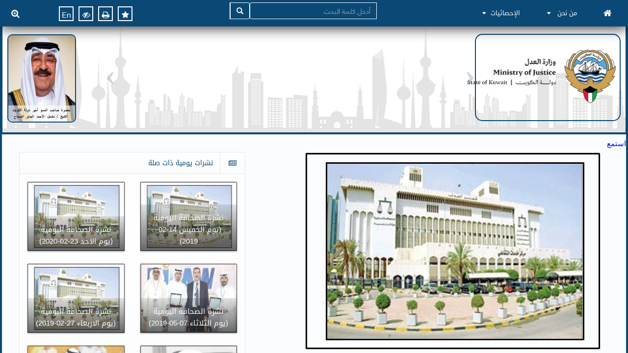

--- FILE ---
content_type: text/html; charset=utf-8
request_url: https://www.moj.gov.kw/AR/pages/DisplayDailyBulletin.aspx?ItemID=3836
body_size: 599731
content:

<!DOCTYPE html PUBLIC "-//W3C//DTD XHTML 1.0 Strict//EN" "http://www.w3.org/TR/xhtml1/DTD/xhtml1-strict.dtd">
<html dir="rtl" lang="ar-KW">
    
    <head><meta http-equiv="X-UA-Compatible" content="IE=Edge" /><meta http-equiv="X-UA-Compatible" content="IE=11" />
        <!--  <script src="//f1-as.readspeaker.com/script/6958/ReadSpeaker.js?pids=embhl" type="text/javascript">//<![CDATA[
        
        
        
        
        
        
        
        
        

 //]]></script>-->
        
        <script type="text/javascript">// <![CDATA[ 

var g_SPOffSwitches={};
// ]]>
</script>
<script type="text/javascript" src="/_layouts/15/1025/initstrings.js?rev=u0%2Bzzti0ebUXx1Nufovceg%3D%3DTAG0"></script>
<script type="text/javascript" src="/_layouts/15/init.js?rev=eqiUN2EN5Xn%2F2YyfuJQDtA%3D%3DTAG0"></script>
<script type="text/javascript" src="/ScriptResource.axd?d=rWRP8gX_2u_2HGauGnhIfYs0gQkE_futonWGNagtRpNtWBAu85mXgWAwR9hkrBlR77OgoJgjoIVAwElL4O2tz7yJ_lhzxQdsIlcPturW9GS-lKyJTIgua-8_ZUpejtf8zHXj9UDiNSO9ZMIbjYIHpvR9NlyH0isiP_Gs8lp3rI1FHwnuLq5EEfmZddc0jHim0&amp;t=7a0cc936"></script>
<script type="text/javascript" src="/_layouts/15/blank.js?rev=OqEYlnomw4m5X%2FMg2wSuyA%3D%3DTAG0"></script>
<script type="text/javascript" src="/ScriptResource.axd?d=I2VO8yNPaPIRcdBdlt_ytRLlmDNZF16qoE3xzfG3jJdULDBeNhFVNlV1FckDgLpUh5PWoWvFOFz5cjxL47zkdTARBgqPvNnLE1kpJQjRPvZM3guEGAOzxM5gV4UVva_EhOOXx3BJ-wRi9c4O7OMvf55249Kklpra2merDTLrbt5iX9mJd85gmkDj9K6dMZfc0&amp;t=7a0cc936"></script>
<script type="text/javascript">RegisterSod("require.js", "\u002f_layouts\u002f15\u002frequire.js?rev=bv3fWJhk0uFGpVwBxnZKNQ\u00253D\u00253DTAG0");</script>
<script type="text/javascript">RegisterSod("strings.js", "\u002f_layouts\u002f15\u002f1025\u002fstrings.js?rev=UNCwRzSqDljiIQzhoy0A1A\u00253D\u00253DTAG0");</script>
<script type="text/javascript">RegisterSod("sp.res.resx", "\u002f_layouts\u002f15\u002f1025\u002fsp.res.js?rev=N6gYoUbaN\u00252BSGE3q164RBMA\u00253D\u00253DTAG0");</script>
<script type="text/javascript">RegisterSod("sp.runtime.js", "\u002f_layouts\u002f15\u002fsp.runtime.js?rev=ieBn\u00252FPr8FuV9095CsVXFdw\u00253D\u00253DTAG0");RegisterSodDep("sp.runtime.js", "sp.res.resx");</script>
<script type="text/javascript">RegisterSod("sp.js", "\u002f_layouts\u002f15\u002fsp.js?rev=Os4G339\u00252BEf5vdNuG9dSWtw\u00253D\u00253DTAG0");RegisterSodDep("sp.js", "sp.runtime.js");RegisterSodDep("sp.js", "sp.ui.dialog.js");RegisterSodDep("sp.js", "sp.res.resx");</script>
<script type="text/javascript">RegisterSod("sp.init.js", "\u002f_layouts\u002f15\u002fsp.init.js?rev=GcX1\u00252BQkwU9iewwepsza2Kw\u00253D\u00253DTAG0");</script>
<script type="text/javascript">RegisterSod("sp.ui.dialog.js", "\u002f_layouts\u002f15\u002fsp.ui.dialog.js?rev=d7y1SiSVwqLJzuIiMAukpg\u00253D\u00253DTAG0");RegisterSodDep("sp.ui.dialog.js", "sp.init.js");RegisterSodDep("sp.ui.dialog.js", "sp.res.resx");</script>
<script type="text/javascript">RegisterSod("core.js", "\u002f_layouts\u002f15\u002fcore.js?rev=OuK8lknoOD37VvjQyOsHrw\u00253D\u00253DTAG0");RegisterSodDep("core.js", "strings.js");</script>
<script type="text/javascript">RegisterSod("menu.js", "\u002f_layouts\u002f15\u002fmenu.js?rev=WMbI5XqdDKTzX20rarEQsQ\u00253D\u00253DTAG0");</script>
<script type="text/javascript">RegisterSod("mQuery.js", "\u002f_layouts\u002f15\u002fmquery.js?rev=wdHoEUjBno2g0ULGFwFjAg\u00253D\u00253DTAG0");</script>
<script type="text/javascript">RegisterSod("callout.js", "\u002f_layouts\u002f15\u002fcallout.js?rev=yFnKkBSYasfA2rW6krdVFQ\u00253D\u00253DTAG0");RegisterSodDep("callout.js", "strings.js");RegisterSodDep("callout.js", "mQuery.js");RegisterSodDep("callout.js", "core.js");</script>
<script type="text/javascript">RegisterSod("sp.core.js", "\u002f_layouts\u002f15\u002fsp.core.js?rev=LSKJVyPWTBdDAU6EL2A6kw\u00253D\u00253DTAG0");RegisterSodDep("sp.core.js", "strings.js");RegisterSodDep("sp.core.js", "sp.init.js");RegisterSodDep("sp.core.js", "core.js");</script>
<script type="text/javascript">RegisterSod("clienttemplates.js", "\u002f_layouts\u002f15\u002fclienttemplates.js?rev=oZO8iLnMIX278DJXZp9S4A\u00253D\u00253DTAG0");</script>
<script type="text/javascript">RegisterSod("sharing.js", "\u002f_layouts\u002f15\u002fsharing.js?rev=z7dWWrP\u00252FqzzxvtLQKR08Ww\u00253D\u00253DTAG0");RegisterSodDep("sharing.js", "strings.js");RegisterSodDep("sharing.js", "mQuery.js");RegisterSodDep("sharing.js", "clienttemplates.js");RegisterSodDep("sharing.js", "core.js");</script>
<script type="text/javascript">RegisterSod("suitelinks.js", "\u002f_layouts\u002f15\u002fsuitelinks.js?rev=hNe7S\u00252B4EVV83bzPy9U\u00252BEvQ\u00253D\u00253DTAG0");RegisterSodDep("suitelinks.js", "strings.js");RegisterSodDep("suitelinks.js", "core.js");</script>
<script type="text/javascript">RegisterSod("clientrenderer.js", "\u002f_layouts\u002f15\u002fclientrenderer.js?rev=Evu1eqGPwP\u00252FeN5ZuIpaSTQ\u00253D\u00253DTAG0");</script>
<script type="text/javascript">RegisterSod("srch.resources.resx", "\u002f_layouts\u002f15\u002f1025\u002fsrch.resources.js?rev=dww\u00252Bx2efYs6Syum62UWorA\u00253D\u00253DTAG0");</script>
<script type="text/javascript">RegisterSod("search.clientcontrols.js", "\u002f_layouts\u002f15\u002fsearch.clientcontrols.js?rev=xgTuNRzK\u00252B28qr6bjGThpIw\u00253D\u00253DTAG0");RegisterSodDep("search.clientcontrols.js", "sp.init.js");RegisterSodDep("search.clientcontrols.js", "clientrenderer.js");RegisterSodDep("search.clientcontrols.js", "srch.resources.resx");</script>
<script type="text/javascript">RegisterSod("sp.search.js", "\u002f_layouts\u002f15\u002fsp.search.js?rev=eMyDf7ZGV6rTjB2sDSdovA\u00253D\u00253DTAG0");RegisterSodDep("sp.search.js", "sp.init.js");RegisterSodDep("sp.search.js", "sp.runtime.js");</script>
<script type="text/javascript">RegisterSod("ajaxtoolkit.js", "\u002f_layouts\u002f15\u002fajaxtoolkit.js?rev=I3jVxnVkBqeUZ\u00252FWA\u00252BgwTLg\u00253D\u00253DTAG0");RegisterSodDep("ajaxtoolkit.js", "search.clientcontrols.js");</script>
<script type="text/javascript">RegisterSod("cui.js", "\u002f_layouts\u002f15\u002fcui.js?rev=ejf8nksDjeL2s1mvUvw77w\u00253D\u00253DTAG0");</script>
<script type="text/javascript">RegisterSod("inplview", "\u002f_layouts\u002f15\u002finplview.js?rev=ecdG8BqIlGbfoftF0\u00252FIAZA\u00253D\u00253DTAG0");RegisterSodDep("inplview", "strings.js");RegisterSodDep("inplview", "core.js");RegisterSodDep("inplview", "clienttemplates.js");RegisterSodDep("inplview", "sp.js");</script>
<script type="text/javascript">RegisterSod("ribbon", "\u002f_layouts\u002f15\u002fsp.ribbon.js?rev=wPDmc1LZubpR2Fgk01M8qw\u00253D\u00253DTAG0");RegisterSodDep("ribbon", "strings.js");RegisterSodDep("ribbon", "core.js");RegisterSodDep("ribbon", "sp.core.js");RegisterSodDep("ribbon", "sp.js");RegisterSodDep("ribbon", "cui.js");RegisterSodDep("ribbon", "sp.res.resx");RegisterSodDep("ribbon", "sp.runtime.js");RegisterSodDep("ribbon", "inplview");</script>
<script type="text/javascript">RegisterSod("sp.ui.policy.resources.resx", "\u002f_layouts\u002f15\u002fScriptResx.ashx?culture=ar\u00252Dsa\u0026name=SP\u00252EUI\u00252EPolicy\u00252EResources\u0026rev=23AjmlMWdHufPNlmvUOYVA\u00253D\u00253D");</script>
<script type="text/javascript">RegisterSod("mdn.js", "\u002f_layouts\u002f15\u002fmdn.js?rev=n0g\u00252FdHfO24JOLH\u00252FiRZEgQA\u00253D\u00253DTAG0");RegisterSodDep("mdn.js", "sp.init.js");RegisterSodDep("mdn.js", "core.js");RegisterSodDep("mdn.js", "sp.runtime.js");RegisterSodDep("mdn.js", "sp.js");RegisterSodDep("mdn.js", "cui.js");RegisterSodDep("mdn.js", "ribbon");RegisterSodDep("mdn.js", "sp.ui.policy.resources.resx");</script>
<script type="text/javascript">RegisterSod("userprofile", "\u002f_layouts\u002f15\u002fsp.userprofiles.js?rev=J0M1pzLkfDXcJflabMvTYA\u00253D\u00253DTAG0");RegisterSodDep("userprofile", "sp.runtime.js");</script>
<script type="text/javascript">RegisterSod("followingcommon.js", "\u002f_layouts\u002f15\u002ffollowingcommon.js?rev=MgAestdI8p64n4UsP1Xeug\u00253D\u00253DTAG0");RegisterSodDep("followingcommon.js", "strings.js");RegisterSodDep("followingcommon.js", "sp.js");RegisterSodDep("followingcommon.js", "userprofile");RegisterSodDep("followingcommon.js", "core.js");RegisterSodDep("followingcommon.js", "mQuery.js");</script>
<script type="text/javascript">RegisterSod("profilebrowserscriptres.resx", "\u002f_layouts\u002f15\u002f1025\u002fprofilebrowserscriptres.js?rev=bSjFefihfiksGGNB\u00252Fa60lA\u00253D\u00253DTAG0");</script>
<script type="text/javascript">RegisterSod("sp.ui.mysitecommon.js", "\u002f_layouts\u002f15\u002fsp.ui.mysitecommon.js?rev=5nRJiZWvHP3AB7VS14cjuw\u00253D\u00253DTAG0");RegisterSodDep("sp.ui.mysitecommon.js", "sp.init.js");RegisterSodDep("sp.ui.mysitecommon.js", "sp.runtime.js");RegisterSodDep("sp.ui.mysitecommon.js", "userprofile");RegisterSodDep("sp.ui.mysitecommon.js", "profilebrowserscriptres.resx");</script>
<script type="text/javascript">RegisterSod("browserScript", "\u002f_layouts\u002f15\u002fie55up.js?rev=DI\u00252FQWWhap6s759k\u00252FklnF0g\u00253D\u00253DTAG0");RegisterSodDep("browserScript", "strings.js");</script>
<script type="text/javascript">RegisterSod("dragdrop.js", "\u002f_layouts\u002f15\u002fdragdrop.js?rev=h\u00252F2Jd5ursJLUu88iNs\u00252FM2A\u00253D\u00253DTAG0");RegisterSodDep("dragdrop.js", "strings.js");</script>
<script type="text/javascript">RegisterSod("quicklaunch.js", "\u002f_layouts\u002f15\u002fquicklaunch.js?rev=yuA4NhRQlmo9X6TJsaidUg\u00253D\u00253DTAG0");RegisterSodDep("quicklaunch.js", "strings.js");RegisterSodDep("quicklaunch.js", "dragdrop.js");</script>
<link type="text/xml" rel="alternate" href="/AR/_vti_bin/spsdisco.aspx" />
        
	
	

        <link rel="canonical" href="https://www.moj.gov.kw:443/AR/pages/DisplayDailyBulletin.aspx?ItemID=3836" />
        <link rel="shortcut icon" href="/_catalogs/masterpage/Design/Images/KuwaitLogo.png" type="image/vnd.microsoft.icon" id="favicon" />
<![CDATA[ [if IE 9] ]]>        <style type="text/css">//<![CDATA[
    .ms-core-animation-transparent
    {
        opacity:0;
    }
    .ms-isBot .ms-core-animation-transparent
    {
        opacity:1;
    }
    
        
        
        
        
        
        
        
        
        
        
        
        
        
        
        
        
        
        
        
        
        
        //]]></style>
<![CDATA[ [endif] ]]>        <!--[if lte IE 8]>
    <style type="text/css">//<![CDATA[
    .ms-core-animation-transparent,
    .ms-core-animation-transparent img
    {
       -ms-filter:"alpha(opacity=0)";
    }
    .ms-isBot .ms-core-animation-transparent,
    .ms-isBot .ms-core-animation-transparent img
    {
       -ms-filter:"";
    }
    //]]></style>
    <![endif]-->
        <script type="text/javascript">//<![CDATA[
        var g_pageLoadAnimationParams = { elementSlideIn : "sideNavBox", elementSlideInPhase2 : "contentBox" };
    
     
        
        
        
        
        
        
        
        
        //]]></script>
        
        
        <script src="https://www.googletagmanager.com/gtag/js?id=UA-128386391-1">//<![CDATA[
        
                
        
        
        
        
        
        
        
        
        //]]></script>
        <script>//<![CDATA[
  window.dataLayer = window.dataLayer || [];
  function gtag(){dataLayer.push(arguments);}
  gtag('js', new Date());

  gtag('config', 'UA-128386391-1');
  
   
        
        
        
        
        
        
        
        
        //]]></script>
        <script src="https://www.google.com/recaptcha/api.js">//<![CDATA[
        
       
        
        
        
        
        
        
        
        //]]></script>
        <script>//<![CDATA[
window.rsConf = { general: { usePost: true } };

        //]]></script>
        <script src="https://cdn-me.readspeaker.com/script/6958/webReader/webReader.js?pids=wr" type="text/javascript" id="rs_req_Init">//<![CDATA[
        //]]></script>
    <title>
	وزارة العدل
</title></head>
    <body class="Background-Change-Color scrollbody" onhashchange="if (typeof(_spBodyOnHashChange) != 'undefined') _spBodyOnHashChange();"><form method="post" action="./DisplayDailyBulletin.aspx?ItemID=3836" onsubmit="javascript:return WebForm_OnSubmit();" id="aspnetForm" enctype="multipart/form-data">
<div class="aspNetHidden">
<input type="hidden" name="_wpcmWpid" id="_wpcmWpid" value="" />
<input type="hidden" name="wpcmVal" id="wpcmVal" value="" />
<input type="hidden" name="MSOWebPartPage_PostbackSource" id="MSOWebPartPage_PostbackSource" value="" />
<input type="hidden" name="MSOTlPn_SelectedWpId" id="MSOTlPn_SelectedWpId" value="" />
<input type="hidden" name="MSOTlPn_View" id="MSOTlPn_View" value="0" />
<input type="hidden" name="MSOTlPn_ShowSettings" id="MSOTlPn_ShowSettings" value="False" />
<input type="hidden" name="MSOGallery_SelectedLibrary" id="MSOGallery_SelectedLibrary" value="" />
<input type="hidden" name="MSOGallery_FilterString" id="MSOGallery_FilterString" value="" />
<input type="hidden" name="MSOTlPn_Button" id="MSOTlPn_Button" value="none" />
<input type="hidden" name="__EVENTTARGET" id="__EVENTTARGET" value="" />
<input type="hidden" name="__EVENTARGUMENT" id="__EVENTARGUMENT" value="" />
<input type="hidden" name="__REQUESTDIGEST" id="__REQUESTDIGEST" value="noDigest" />
<input type="hidden" name="MSOSPWebPartManager_DisplayModeName" id="MSOSPWebPartManager_DisplayModeName" value="Browse" />
<input type="hidden" name="MSOSPWebPartManager_ExitingDesignMode" id="MSOSPWebPartManager_ExitingDesignMode" value="false" />
<input type="hidden" name="MSOWebPartPage_Shared" id="MSOWebPartPage_Shared" value="" />
<input type="hidden" name="MSOLayout_LayoutChanges" id="MSOLayout_LayoutChanges" value="" />
<input type="hidden" name="MSOLayout_InDesignMode" id="MSOLayout_InDesignMode" value="" />
<input type="hidden" name="_wpSelected" id="_wpSelected" value="" />
<input type="hidden" name="_wzSelected" id="_wzSelected" value="" />
<input type="hidden" name="MSOSPWebPartManager_OldDisplayModeName" id="MSOSPWebPartManager_OldDisplayModeName" value="Browse" />
<input type="hidden" name="MSOSPWebPartManager_StartWebPartEditingName" id="MSOSPWebPartManager_StartWebPartEditingName" value="false" />
<input type="hidden" name="MSOSPWebPartManager_EndWebPartEditing" id="MSOSPWebPartManager_EndWebPartEditing" value="false" />
<input type="hidden" name="__VIEWSTATE" id="__VIEWSTATE" value="/[base64]/[base64]/ZhDwvYT48L2xpPjxsaT48YSBocmVmPScvQVIvUGFnZXMvR29hbHMuYXNweCc+2LHYpNmK2KrZhtinIC0g2YLZitmF2YbYpyAtINij2YfYr9in2YHZhtinPC9hPjwvbGk+PGxpPjxhIGhyZWY9Jy9BUi9Eb2N1bWVudHMvSFdLTUEucGRmJz7Yp9mE2K/ZhNmK2YQg2KfZhNmI2LfZhtmKINmE2YTYrdmI2YPZhdipINin2YTZhdik2LPYs9mK2Kkg2KjYp9mE2KzZh9in2LIg2KfZhNil2K/[base64]/[base64]/[base64]/Yp9ihINin2YTZhdit2KfZg9mFIC0g2KfZhNiv2KfYptix2Kkg2KfZhNiq2KzYp9ix2YrYqTwvYT48L2xpPjxsaT48YSBocmVmPScjJz48c3BhbiBzdHlsZT0iY29sb3I6ICNmZjY2MDA7Ij48c3Ryb25nPtin2K/[base64]/[base64]/ZhCDZgdmKINiv2YjZhNipINin2YTZg9mI2YrYqiDZiNmH2K/[base64]/[base64]/ZhDwvYT48L2xpPjxsaT48YSBocmVmPScvQVIvUGFnZXMvR29hbHMuYXNweCc+2LHYpNmK2KrZhtinIC0g2YLZitmF2YbYpyAtINij2YfYr9in2YHZhtinPC9hPjwvbGk+PGxpPjxhIGhyZWY9Jy9BUi9Eb2N1bWVudHMvSFdLTUEucGRmJz7Yp9mE2K/ZhNmK2YQg2KfZhNmI2LfZhtmKINmE2YTYrdmI2YPZhdipINin2YTZhdik2LPYs9mK2Kkg2KjYp9mE2KzZh9in2LIg2KfZhNil2K/[base64]/[base64]/[base64]/[base64]/[base64]/[base64]/ZhNmK2YQg2KfZhNiu2K/Zhdin2Kog2KfZhNmF2LnZhNmI2YXYp9iq2YrYqSDYp9mE2LDZiiDZitmH2K/[base64]/[base64]/Zhdin2Kog2KfZhNiq2YjYq9mK2YLYp9iqINin2YTYtNix2LnZitipDQo8L3RkPg0KPC90cj4NCjx0cj4NCjx0ZCBjbGFzcz0nc2VydmljZS1kZXNjIEZvbnQtQ2hhbmdlLUNvbG9yJz4NCtiu2K/[base64]/Zhdin2Kog2KfZhNil2K/[base64]/[base64]/[base64]/Zhdin2Kog2KfZhNil2K/[base64]/[base64]/[base64]/[base64]/[base64]/[base64]/[base64]/[base64]/[base64]/Yp9ivINin2YTYotmE2Yog2YTZhdiv2YrZiNmG2YrYp9iqINmF2YjYuNmB2Yog2KfZhNi52K/[base64]/[base64]/[base64]/[base64]/Zhdin2Kog2KfZhNiq2YjYuNmK2YEg2KfZhNiq2Yog2KrZiNmB2LHZh9inINmI2LLYp9ix2Kkg2KfZhNi52K/[base64]/[base64]/[base64]/Yp9iqINmI2LLYp9ix2Kkg2KfZhNi52K/[base64]/[base64]/[base64]/[base64]/[base64]/[base64]/[base64]/[base64]/[base64]/[base64]/[base64]/[base64]/[base64]/[base64]/ZitivINis2YTYs9ipINmF2K3Zg9mFINin2YTZhdit2KrZg9mFINi22K/[base64]/[base64]/ZitivINis2YTYs9ipINin2YTZhdit2KrZg9mFINi22K/ZhyDZiNij2YYg2KrYudiv2K/[base64]/ZitivINis2YTYs9ipINin2YTZhdit2KrZg9mFINmI2KPZhiDYqti52K/[base64]/[base64]/[base64]/ZitivINmF2YjYudivINis2YTYs9ipINin2YTZhdit2KrZg9mFINi22K/[base64]/[base64]/[base64]/[base64]/[base64]/[base64]/[base64]/[base64]/[base64]/[base64]/[base64]/[base64]/[base64]/[base64]/[base64]/[base64]/[base64]/[base64]/[base64]/[base64]/[base64]/[base64]/[base64]/[base64]/[base64]/[base64]/[base64]/[base64]/[base64]/[base64]/[base64]/[base64]/[base64]/[base64]/[base64]/[base64]/[base64]/[base64]/[base64]/[base64]/[base64]/[base64]/[base64]/[base64]/[base64]/[base64]/[base64]/[base64]/[base64]/[base64]/[base64]/[base64]/[base64]/[base64]/[base64]/[base64]/[base64]/[base64]/[base64]/ZhtitINin2YTYqNmE2K/[base64]/[base64]/YqSDYqNi52K/[base64]/[base64]/[base64]/[base64]/[base64]/[base64]/[base64]/[base64]/[base64]/[base64]/[base64]/[base64]/[base64]/[base64]/[base64]/[base64]/[base64]/[base64]/[base64]/[base64]/[base64]/[base64]/ZgiDZhdmGINil2K/[base64]/[base64]/[base64]/[base64]/[base64]/[base64]/[base64]/[base64]/[base64]/[base64]/[base64]/[base64]/[base64]/[base64]/[base64]/[base64]/[base64]/Yp9iu2YQg2KfZhNil2K/[base64]/[base64]/[base64]/[base64]/[base64]/[base64]/[base64]/YqSDZhNmE2YXYudin2YfYryDYp9mE2KrYt9io2YrZgtmK2Kkg2LTZh9in2K/[base64]/[base64]/[base64]/[base64]/YqSDYp9mE2YXYpNiz2LPYqSDYp9mE2LnYp9mF2Kkg2YTZhNix2LnYp9mK2Kkg2KfZhNiz2YPZhtmK2KkoINio2K/[base64]/[base64]/[base64]/[base64]/[base64]/[base64]/[base64]/[base64]/[base64]/[base64]/[base64]/[base64]/[base64]/[base64]/[base64]/[base64]/[base64]/[base64]/[base64]/[base64]/[base64]/[base64]/[base64]/[base64]/[base64]/[base64]/[base64]/[base64]/[base64]/[base64]/[base64]/[base64]/AkACQQJCAkMCRAJFAkYCRwJIAkkCSgJLAkwCTQJOAk8CUAJRAlICUwJUAlUCVgJXAlgCWRZaEAUX2KXYrtiq2LEg2KfZhNil2K/Yp9ix2KkFATBnEAUg2KfYr9in2LHYqSDYp9mE2K/YudmFINin2YTZgdmG2YoFATFnEAUo2KfYr9in2LHYqSDYp9mE2LHYs9mI2YUg2KfZhNmC2LbYp9im2YrYqQUCMTBnEAUg2KfYr9in2LHYqSDYqti32YjZitixINin2YTZhti42YUFAjE3ZxAFGdin2K/Yp9ix2Kkg2KfZhNiq2LTYutmK2YQFAjIyZxAFKNin2K/Yp9ix2Kkg2KfZhNil2K3Ytdin2KEg2YjYp9mE2KjYrdmI2KsFAjI2ZxAFKNin2K/Yp9ix2Kkg2KfZhNiq2LPYrNmK2YQg2KfZhNi52YLYp9ix2YoFAjI5ZxAFTNmF2LnZh9ivINin2YTZg9mI2YrYqiDZhNmE2K/Ysdin2LPYp9iqINin2YTZgti22KfYptmK2Kkg2YjYp9mE2YLYp9mG2YjZhtmK2KkFAjMwZxAFINin2K/Yp9ix2Kkg2YXZg9iq2Kgg2KfZhNmI2LLZitixBQIzMWcQBS3Yp9iv2KfYsdipINi12YbYr9mI2YIg2KrYo9mF2YrZhiDYp9mE2KPYs9ix2KkFAjMzZxAFK9in2K/Yp9ix2Kkg2YXZg9iq2Kgg2YjZg9mK2YQg2KfZhNmI2LLYp9ix2KkFAjM0ZxAFRdmF2YPYqtioINin2YTYqtmB2KrZiti0INmI2KfZhNiq2K/[base64]/[base64]/[base64]/Zhdin2Kog2KfZhNmF2K3Yp9mD2YUFAjQ3ZxAFLtin2K/Yp9ix2Kkg2KfZhNmF2K3ZgdmI2LjYp9iqINin2YTZhdix2YPYstmK2KkFAjQ4ZxAFSdin2K/Yp9ix2Kkg2YPYqtin2Kgg2YXYrdmD2YXYqSDYp9mE2KPYs9ix2Kkg2KjYp9mE2YXYrdmD2YXYqSDYp9mE2YPZhNmK2KkFAjQ5ZxAFS9in2K/Yp9ix2Kkg2YPYqtin2Kgg2YXYrdmD2YXYqSDYp9mE2KPYs9ix2Kkg2KjZhdit2YPZhdipINin2YTYp9iz2KrYptmG2KfZgQUCNTBnEAUo2KfYr9in2LHYqSDYp9mE2LTYptmI2YYg2KfZhNil2K/Yp9ix2YrYqQUCNTFnEAUm2KfYr9in2LHYqSDYp9mE2LTYpNmI2YYg2KfZhNmF2KfZhNmK2KkFAjUyZxAFLNin2K/Yp9ix2Kkg2KfZhNmF2LTYp9ix2YrYuSDYp9mE2YfZhtiv2LPZitipBQI1M2cQBSrYp9iv2KfYsdipINin2YTYtNik2YjZhiDYp9mE2YLYp9mG2YjZhtmK2KkFAjU1ZxAFKtin2K/Yp9ix2Kkg2KfZhNi52YTYp9mC2KfYqiDYp9mE2K/ZiNmE2YrYqQUCNTZnEAU62YTYrNmG2Kkg2K/Yudin2YjZiSDYp9mE2YbYs9ioINmI2KrYtdit2YrYrSDYp9mE2KPYs9mF2KfYoQUCNTdnEAUZ2KfYr9in2LHYqSDYp9mE2KrZiNir2YrZggUCNThnEAUs2KfYr9in2LHYqSDYp9mE2KrZiNir2YrZgtin2Kog2KfZhNi02LHYudmK2KkFAjU5ZxAFLtin2K/Yp9ix2Kkg2KfZhNil2LPYqti02KfYsdin2Kog2KfZhNij2LPYsdmK2KkFAjYwZxAFMdin2K/Yp9ix2Kkg2KrZhtmB2YrYsCDZhdit2KfZgdi42Kkg2KfZhNi52KfYtdmF2KkFAjY0ZxAFK9in2K/Yp9ix2Kkg2KrZhtmB2YrYsCDZhdit2KfZgdi42Kkg2K3ZiNmE2YoFAjY1ZxAFNdin2K/[base64]/Zhtin2KbYqCDYp9mE2LHYptmK2LMg2YTZhNi02KbZiNmGINin2YTZgdmG2YrYqQUCOTJnEAUZ2KXYr9in2LHYqSDYp9mE2KrYr9ix2YrYqAUDMTA3ZxAFItil2K/Yp9ix2Kkg2YXYsdin2YPYsiDYp9mE2K7Yr9mF2KkFAzEwOGcQBTXYpdiv2KfYsdipINmD2KrYp9ioINin2YTZhdit2YPZhdipINin2YTYr9iz2KrZiNix2YrYqQUDMTA5ZxAFP9in2K/Yp9ix2Kkg2KfZhNio2K3ZiNirINmI2YXYqtin2KjYudipINi02KTZiNmGINin2YTYqtit2YPZitmFIAUDMTEwZxAFJ9il2K/[base64]/[base64]/Zhdin2Kog2KfZhNil2K/[base64]/ZhdipINin2YTZhdmI2KfYt9mGICjZgtiz2YUpBQMxMjlnEAVC2YXZg9iq2Kgg2KfZhNmF2KrYp9io2LnYqSDZiNiu2K/[base64]/Yp9ix2Kkg2LTYptmI2YYg2YbYp9iv2Yog2KfZhNmC2LbYp9ipBQMxMzRnEAVD2KXYr9in2LHYqSDZhdmD2KrYqCDYsdim2YrYsyDYp9mE2YXYrNmE2LMg2KfZhNin2LnZhNmJINmE2YTZgti22KfYoQUDMTM1ZxAFK9il2K/Yp9ix2Kkg2YXZg9iq2Kgg2KfZhNmG2KfYptioINin2YTYudin2YUFAzEzNmcQBTHYpdiv2KfYsdipINi02KbZiNmGINin2YTYqtmB2KrZiti0INin2YTZgti22KfYptmKBQMxMzdnEAU12KfZhNil2K/[base64]/[base64]/Yp9ix2YrYqSDZiNin2YTZhdin2YTZitipBQMxNDNnEAVV2YXZg9iq2Kgg2KfZhNiq2YbYs9mK2YIg2KfZhNil2K/[base64]/[base64]/[base64]/[base64]/[base64]/[base64]/[base64]/[base64]/SXRlbUlEPTM3MDYnID48ZGl2IGNsYXNzPSdhdy1uZXdzLWNvbnRhaW5lci1pbWFnZSc+PGltZyBzcmM9Jy9BUi9BcHBzL0RhaWx5QnVsbGV0aW4vMjAxOS9vY3QvMTMtMTAtMjAxOS5qcGc/[base64]/[base64]/[base64]/[base64]/[base64]/[base64]/[base64]/[base64]/ZgSDYp9mE2KPZiNmEPC90ZD48L3RyPjx0cj48dGQgY2xhc3M9J2RpdkhvdmVyRGVzYyc+PHA+2LLZitin2K/YqSDZgdi52KfZhNmK2Kkg2KfZhNi52YXZhCDYp9mE2YLYttin2KbZiiDZiNiz2LHYudipINin2YTZgdi12YQg2YHZiiDYp9mE2K/Yudin2YjZiSDZhNiq2K3ZgtmK2YIg2KfZhNi52K/[base64]/[base64]/[base64]/[base64]/[base64]/[base64]/[base64]/qXvVX9yEPYPg==" />
</div>

<script type="text/javascript">
//<![CDATA[
var theForm = document.forms['aspnetForm'];
if (!theForm) {
    theForm = document.aspnetForm;
}
function __doPostBack(eventTarget, eventArgument) {
    if (!theForm.onsubmit || (theForm.onsubmit() != false)) {
        theForm.__EVENTTARGET.value = eventTarget;
        theForm.__EVENTARGUMENT.value = eventArgument;
        theForm.submit();
    }
}
//]]>
</script>


<script src="/WebResource.axd?d=VTcyfLxvF9l3N-NsAKKpT1mps17CyEqicMiKsrU1oJo41UoJUHhj_zuTjpTF9yLNkIl1scugIf5Bzm3gtN9e55I0LgJc43qTk55jqDlZytE1&amp;t=638562669717896622" type="text/javascript"></script>


<script type="text/javascript">
//<![CDATA[
var MSOWebPartPageFormName = 'aspnetForm';
var g_presenceEnabled = true;
var g_wsaEnabled = false;

var g_correlationId = '712ee9a1-a7b8-20fd-64df-056e3f5952e5';
var g_wsaQoSEnabled = false;
var g_wsaQoSDataPoints = [];
var g_wsaRUMEnabled = false;
var g_wsaLCID = 1025;
var g_wsaListTemplateId = 850;
var g_wsaSiteTemplateId = 'BLANKINTERNET#2';
var _spPageContextInfo={"webServerRelativeUrl":"/AR","webAbsoluteUrl":"https://www.moj.gov.kw/AR","viewId":"","listId":"{ddde115b-9236-4737-b4fa-bf1b42df1988}","listPermsMask":{"High":16,"Low":196673},"listUrl":"/AR/Pages","listTitle":"الصفحات","listBaseTemplate":850,"viewOnlyExperienceEnabled":false,"blockDownloadsExperienceEnabled":false,"idleSessionSignOutEnabled":false,"cdnPrefix":"","siteAbsoluteUrl":"https://www.moj.gov.kw","siteId":"{0ecf20ea-f6b7-4294-8d9b-206e1f845a89}","showNGSCDialogForSyncOnTS":false,"supportPoundStorePath":true,"supportPercentStorePath":true,"siteSubscriptionId":null,"CustomMarkupInCalculatedFieldDisabled":true,"AllowCustomMarkupInCalculatedField":false,"isSPO":false,"farmLabel":null,"serverRequestPath":"/AR/pages/DisplayDailyBulletin.aspx","layoutsUrl":"_layouts/15","webId":"{ba4c8c43-52d7-40a7-80fc-3d6a77d0d407}","webTitle":"البوابة الإلكترونية لوزارة العدل","webTemplate":"53","webTemplateConfiguration":"BLANKINTERNET#2","webDescription":"","tenantAppVersion":"0","isAppWeb":false,"webLogoUrl":"_layouts/15/images/siteicon.png","webLanguage":1025,"currentLanguage":1025,"currentUICultureName":"ar-SA","currentCultureName":"ar-KW","currentCultureLCID":13313,"env":null,"nid":0,"fid":0,"serverTime":"2026-01-02T22:00:49.5873156Z","siteClientTag":"6713$$16.0.10417.20037","crossDomainPhotosEnabled":false,"openInClient":false,"Has2019Era":true,"webUIVersion":15,"webPermMasks":{"High":16,"Low":196673},"pageListId":"{ddde115b-9236-4737-b4fa-bf1b42df1988}","pageItemId":31,"pagePermsMask":{"High":16,"Low":196673},"pagePersonalizationScope":1,"userEmail":"","userId":0,"userLoginName":null,"userDisplayName":null,"isAnonymousUser":true,"isAnonymousGuestUser":false,"isEmailAuthenticationGuestUser":false,"isExternalGuestUser":false,"systemUserKey":null,"alertsEnabled":true,"siteServerRelativeUrl":"/","allowSilverlightPrompt":"True","themeCacheToken":"/AR::2:","themedCssFolderUrl":null,"themedImageFileNames":null,"modernThemingEnabled":true,"isSiteAdmin":false,"ExpFeatures":[480216468,1884350801,1158731092,62197791,538521105,335811073,4194306,34614301,268500996,-1946025984,28445328,-2147475455,134291456,65536,288,950272,1282,808326148,134217873,0,0,-1073217536,545285252,18350656,-467402752,6291457,-2147483644,1074794496,-1728053184,1845537108,622628,4102,0,0,0,0,0,0,0,0,0,0,0,0,0,0,0],"killSwitches":{},"InternalValidAuthorities":["10.100.103.36","10.100.103.37","ac-sp-fe-01","10.100.105.35","mc-sp-fe-01","10.100.103.16","www.moj.gov.kw","10.100.103.17","moj.gov.kw","ac-sp-fe-02","10.100.103.17:7777","10.100.103.36:7777","10.100.103.37:7777","10.100.105.35:7777","mc-sp-fe-01:7777","10.100.103.16:7777","www.cck.moj.gov.kw","www.cck.moj.gov.kw:7777","www.cck.moj.gov.kw:7777","10.100.103.36:7070","10.100.103.37:7070","10.100.105.38:7070","10.100.103.17:7070","mc-sp-fe-01:7070","10.100.103.16:7070","www.kijls.moj.gov.kw","www.kijls.moj.gov.kw:7070","10.100.103.17:7171","10.100.103.36:7171","10.100.103.37:7171","10.100.105.35:7171","mc-sp-fe-01:7171","10.100.103.16:7171","www.pp.moj.gov.kw","pp.moj.gov.kw:7171","mc-sp-fe-01:3333","mc-sp-fe-01:222","10.100.103.16:222","10.100.103.17:7272","10.100.103.36:7272","10.100.103.37:7272","sjc.moj.gov.kw:7272","91.140.217.43:7272","mc-sp-fe-01:7272","10.100.103.16:7272","sjc.moj.gov.kw","10.100.105.44:7272","10.100.103.16:7273","10.100.103.17:7273","10.100.103.36:7273","10.100.103.37:7273","sjc.moj.gov.kw:7273","mc-sp-fe-01:8090"],"CorrelationId":"712ee9a1-a7b8-20fd-64df-056e3f5952e5","hasManageWebPermissions":false,"isNoScriptEnabled":false,"groupId":null,"groupHasHomepage":true,"groupHasQuickLaunchConversationsLink":false,"departmentId":null,"hubSiteId":null,"hasPendingWebTemplateExtension":false,"isHubSite":false,"isWebWelcomePage":false,"siteClassification":"","hideSyncButtonOnODB":false,"showNGSCDialogForSyncOnODB":false,"sitePagesEnabled":false,"sitePagesFeatureVersion":0,"DesignPackageId":"00000000-0000-0000-0000-000000000000","groupType":null,"groupColor":"#188387","siteColor":"#188387","headerEmphasis":0,"navigationInfo":null,"guestsEnabled":false,"MenuData":{"SignInUrl":"/AR/_layouts/15/Authenticate.aspx?Source=%2FAR%2Fpages%2FDisplayDailyBulletin%2Easpx%3FItemID%3D3836"},"RecycleBinItemCount":-1,"PublishingFeatureOn":true,"PreviewFeaturesEnabled":false,"disableAppViews":false,"disableFlows":false,"serverRedirectedUrl":null,"formDigestValue":"0xB33561E13DD22AB0A145B0989DA5405F4075447B4106A2BC2BB6F24D6B240013CFC610028A80AB228FBC4DDB1FA26ED85AA18F0B6A605623BE2266863F353B83,02 Jan 2026 22:00:49 -0000","maximumFileSize":10240,"formDigestTimeoutSeconds":1800,"canUserCreateMicrosoftForm":false,"canUserCreateVisioDrawing":true,"readOnlyState":null,"isTenantDevSite":false,"preferUserTimeZone":false,"userTimeZoneData":null,"userTime24":false,"userFirstDayOfWeek":null,"webTimeZoneData":null,"webTime24":false,"webFirstDayOfWeek":null,"isSelfServiceSiteCreationEnabled":null,"alternateWebAppHost":"","aadTenantId":"","aadUserId":"","aadInstanceUrl":"","msGraphEndpointUrl":"https://","allowInfectedDownload":true};_spPageContextInfo.updateFormDigestPageLoaded=new Date();_spPageContextInfo.clientServerTimeDelta=new Date(_spPageContextInfo.serverTime)-new Date();if(typeof(define)=='function'){define('SPPageContextInfo',[],function(){return _spPageContextInfo;});}var L_Menu_BaseUrl="/AR";
var L_Menu_LCID="1025";
var L_Menu_SiteTheme="null";
document.onreadystatechange=fnRemoveAllStatus; function fnRemoveAllStatus(){removeAllStatus(true)};var dlc_fvsi = {"DefaultViews":[],"ViewUrls":[],"WebUrl":"\/AR"};
function _spNavigateHierarchy(nodeDiv, dataSourceId, dataPath, url, listInContext, type) {

    CoreInvoke('ProcessDefaultNavigateHierarchy', nodeDiv, dataSourceId, dataPath, url, listInContext, type, document.forms.aspnetForm, "", "\u002fAR\u002fpages\u002fDisplayDailyBulletin.aspx");

}
Flighting.ExpFeatures = [480216468,1884350801,1158731092,62197791,538521105,335811073,4194306,34614301,268500996,-1946025984,28445328,-2147475455,134291456,65536,288,950272,1282,808326148,134217873,0,0,-1073217536,545285252,18350656,-467402752,6291457,-2147483644,1074794496,-1728053184,1845537108,622628,4102,0,0,0,0,0,0,0,0,0,0,0,0,0,0,0]; (function()
{
    if(typeof(window.SP) == "undefined") window.SP = {};
    if(typeof(window.SP.YammerSwitch) == "undefined") window.SP.YammerSwitch = {};

    var ysObj = window.SP.YammerSwitch;
    ysObj.IsEnabled = false;
    ysObj.TargetYammerHostName = "www.yammer.com";
} )(); //]]>
</script>

<script src="/ScriptResource.axd?d=SCGJG-wCH9QAgDzno9T1KOU3nG7HtvCTH4fIu64QORX95b8en_15PR8qX00uoFDMtyY8GDZrQtdz4LGN5sEis02AXb4ZTd4Rq4rIYVlcqLtT9KiR-kuK597iaYbqWAh_0c_ZfENX9VjknAm_aRkAPrlZT3N7h5hsyari8EPSeyk1&amp;t=ffffffffedc3492c" type="text/javascript"></script>
<script type="text/javascript">
//<![CDATA[
var _spWebPartComponents = new Object();//]]>
</script>

<script src="/_layouts/15/blank.js?rev=OqEYlnomw4m5X%2FMg2wSuyA%3D%3DTAG0" type="text/javascript"></script>
<script type="text/javascript">
//<![CDATA[
(function(){

        if (typeof(_spBodyOnLoadFunctions) === 'undefined' || _spBodyOnLoadFunctions === null) {
            return;
        }
        _spBodyOnLoadFunctions.push(function() {
            SP.SOD.executeFunc('core.js', 'FollowingDocument', function() { FollowingDocument(); });
        });
    })();(function(){

        if (typeof(_spBodyOnLoadFunctions) === 'undefined' || _spBodyOnLoadFunctions === null) {
            return;
        }
        _spBodyOnLoadFunctions.push(function() {
            SP.SOD.executeFunc('core.js', 'FollowingCallout', function() { FollowingCallout(); });
        });
    })();if (typeof(DeferWebFormInitCallback) == 'function') DeferWebFormInitCallback();function WebForm_OnSubmit() {
UpdateFormDigest('\u002fAR', 1440000);if (typeof(ValidatorOnSubmit) == "function" && ValidatorOnSubmit() == false) return false;if (typeof(_spFormOnSubmitWrapper) != 'undefined') {return _spFormOnSubmitWrapper();} else {return true;};
return true;
}
//]]>
</script>

<div class="aspNetHidden">

	<input type="hidden" name="__VIEWSTATEGENERATOR" id="__VIEWSTATEGENERATOR" value="BAB98CB3" />
	<input type="hidden" name="__EVENTVALIDATION" id="__EVENTVALIDATION" value="/wEdAGXKJoe3d+qMyMW4pvlPdZ2Pqy7MH7aNduDedgsEqRfJGAR8L9qw0GEl7TANuI+EMG4GxIVdthilRxrGnEuvLHGSJFkve/0ujIC11XfCF7/RxYuHchtC9R0aJPre4Ew8JpAXLtXkdoqlxF8E33oFIysH74o/EkBwu5aFA7K/oUH5KWd52tRMiB7H6aCwuTwc0gSK9HVCoQ9FTS/OsYjTme4FE8+2urAs/fX39U5whhXJ5aSxpaRTvXQP2015m8Qx8uoX/qHAthsVtUIL7rdbZmXNquo5j4EXGDSkTm6hF2+FPJBhETNaIy4dQ299/[base64]/vMvva6qSLTNbVO5oxtBDSBfB2pW2N+6Hp52p7JKEkWaz+99N/+HXffFLK9OoYS39gRq+9+9OnB03LMuhPhYoDSfyL8Buwk8D0PbedCOXRtgD6q7LF9Hk2QX+f2IlZoG6ghFD9Cu7Jf6MF7D58rdTqkVMKaztS7ZQFnGc/hAhaU+/VWZKsybsN7T+jvFYgKtSrv2KqpODfQdJgACvU5oOTxsESAaD25ZaYXCrMPCwlbM1OKbXIW0wDp393yusgHv6B/uXSC38zouYC8+KwlJ3URslo0Zb5LGHGUqhRNFCLekK4qeE5DvoxHN6/gX9YRqF72oWFHw1sHQ6wFWrJ006AbZXTL2dv1qmyU9auejOPY5oxfPlxKEybsrdZMhHzQbz0N25MAdbiueLNbb29kh4FEKyjQlJPM9Ki2RUnpW4NvtuxJawj3gWYUYkHH8mF/q4wNGwsjTPc7qKQy4o4gYX/9zriF7Y4SWNNWONPgxG7wxLo0QPiWdZSVb42WDQRe0UsP2QOhkpe299kDij7+WFEh3XbibCVlkxDRKucShji4JanNT6lGYMY7POc1PSXmsgEKUCnIp2gkWqDDrYqlpcim7ibxz/f3Ydkb0U2EvO2/NSiAJu38SUIzTbKaEpHS0RvfK3l/[base64]/JsHjqniDr0zFm4KpOTDkbMWSON9TBaQnAPW6LqRI9aFYFsGAXFZ+wJFauD4OXD7PlS0Z8wDvJIuaGzILRG9dDZ1EuA8BdNj9JlZ00RJ5vMtm8tQaOyqr0R+7G0F6VSZhdcWIJ1m2vh7UQ8Q1E96DhEGmK1Yd3Sxe68OnpNkIHZiXCWhwV3wIn8Q5Ue/jVshApRnsBurzBQ6vp7NZzrkKxE6qc+NK60UzG2X3nsxX4+bVy15tRMrRTQ78bNYpAbALrgULKXKbpHZssL/CPO6Ylvrlznj6tVlArIRzpXW2iHn8n0PvF75BYoMSnbahiSkeaIe6m9eaKTq0c+TROGjmxlsZLCx4SFaEs3qAM/soiBFrDXyagv91L++VRenHa63YzFzQleoDHFB1Oe1fSatHVmgUMWa+EjFYA10KejgSZMg9yX7Y2EIX9fmwmiuOjOuofVtsWLOTFBlX7KzctLfY3G9HfBaHtJR6+eV+dSMXd0Vx024ZvgeIWzTT7leJRuqv/pQlzqXXYKWv6eAhWxDjnYBbnuq5tx8TMGlUbA1Kt9whT0va5HkqD0QtzS8x1CDjQDrVEdJilvnQ7v0uF38ZYRfwG1lh82/i+nIirAhiK/ABBXOkH/e/3AjxxCLouETEjUaT2XC9GbTW+Eg4znXdrINbtZ8WYoUljBmYiBvLBgS4Fs1nche2MkMNV4cbKmWP8xBiB" />
</div>
        <link href="/_catalogs/masterpage/Design/SPDialogC.css" rel="stylesheet" />
        <script type="text/javascript">//<![CDATA[
        
         function genrateImg(){
setTimeout(function(){ genrateImgafter(); }, 1000);
         }
        function genrateImgafter(){
        	              /////////////////////////////////
        	       								
									$(".gm-style>div:first>div").css({ 
									  "transform":"translate(10%,1%)"
									})						  
																	 
							///////////////////////////////////////////////////////
						
							 var img;
							  document.querySelector(".AW_PageFooter").setAttribute("style", "display: none;");
							  
							  html2canvas(document.querySelector(".testprint"),{useCORS:true}).then(canvas => {
							     
							         img = canvas.toDataURL();
							            
							        document.querySelector(".AW_PageFooter").setAttribute("style", "display: block;");
							               
							    //  window.open().document.write('<html><head></head><body onload="javascript:window.print()" > <img width="1000px" src="' + img + '" /> </body></html>');
							
							    $('#divhidden').html('<img width="1000px" src="'+ img +'" alt=""/>');
														 								
				            												
							});


        }

          function generate() {
								genrateImgafter();		
							setTimeout(function(){ PrintPartOfPage(); }, 6000);			
							
							
							}  
 
  							  function PrintPartOfPage()
							 {
							      var prtContent = document.getElementById("divhidden");
							      var WinPrint = window.open();
							      WinPrint.document.write(prtContent.innerHTML);
							      WinPrint.document.close();
							      WinPrint.focus();
							      WinPrint.print();
							      WinPrint.close()   
							 }
							 							 
 
       
        
        
        
        
        
        //]]></script>
        <script type="text/javascript">//<![CDATA[
         function PrintMyFunction(Divprint){
         genrateImgprint(Divprint);		
		setTimeout(function(){ PrintForALLPage('divprinthidden'); }, 4000);	
         
         }
         
          function genrateImgprint(Divprint){
 									html2canvas(document.querySelector("#"+Divprint),{useCORS:true}).then(canvas => {
							     
							         img = canvas.toDataURL();
													       							   							
							     $('#divprinthidden').html('<img width="1000px" src="'+ img +'" alt=""/>');
														 								
				            												
		 });

         }
         
          function PrintForALLPage(dvprintid)
							 {
							      var prtContent = document.getElementById(dvprintid);
							      var WinPrint = window.open();
							      WinPrint.document.write(prtContent.innerHTML);
							      WinPrint.document.close();
							      WinPrint.focus();
							      WinPrint.print();
							      WinPrint.close()   
							 }

        
        
        
        
        
        //]]></script>
        <div id="divhidden" style="display:none !important;">
        </div>
        <div id="divprinthidden" style="display:none !important;">
        </div>
        <div id="s4-workspace" class="ms-core-overlay">
            <div id="s4-bodyContainer" style="height:100% !important; ">
                <div class="FlipCSS Background-Change-Color FlipCSS_NotHover  noindex" style="opacity: 0">
                    
                    
                    <div id="ctl00_g_8238fc0b_de8d_483e_addf_d5617c9d9b22" __MarkupType="vsattributemarkup" __WebPartId="{8238fc0b-de8d-483e-addf-d5617c9d9b22}" WebPart="true" IsClosed="false">
	<div>
		

<div style="display: none;">

    
</div>
<div class="MOJ-SearchPagesListDiv BootstrapWrapper  noindex">


    <table>
        <tr>
            <td>
                <h3>
                    <span id="ctl00_g_8238fc0b_de8d_483e_addf_d5617c9d9b22_ctl00_ctl00_lblTitle">الإنتقال السريع لمحتويات الموقع</span>
                </h3>
            </td>
            <td>
                <a id="SearchPlusClose">
                    <i class="fa fa-times fa-2x BigIconMenu" style="font-size: 22px; padding-top: 20px; cursor: pointer;"></i>
                </a>
            </td>
        </tr>
    </table>


    <div class="row Srch_MenuShowTable Design5">

        <div class='col-md-4 Srch_Menu_TD AW_HoverIcons'><a href='/AR/pages/Search02.aspx' ><table ><tbody ><tr ><td ><i class='fa fa-rss'></i></td></tr><tr><td><span>الأخبار</span></td></tr></tbody></table></a></div><div class='col-md-4 Srch_Menu_TD AW_HoverIcons'><a href='/AR/pages/Search03.aspx' ><table ><tbody ><tr ><td ><i class='fa fa-bell'></i></td></tr><tr><td><span>الإعلانات</span></td></tr></tbody></table></a></div><div class='col-md-4 Srch_Menu_TD AW_HoverIcons'><a href='/AR/pages/Search09.aspx' ><table ><tbody ><tr ><td ><i class='fa fa-balance-scale'></i></td></tr><tr><td><span>اجراءات الوزارة</span></td></tr></tbody></table></a></div><div class='col-md-4 Srch_Menu_TD AW_HoverIcons'><a href='/AR/pages/Search07.aspx' ><table ><tbody ><tr ><td ><i class='fa fa-newspaper-o'></i></td></tr><tr><td><span>النشرة اليومية</span></td></tr></tbody></table></a></div><div class='col-md-4 Srch_Menu_TD AW_HoverIcons'><a href='/AR/pages/Search08.aspx' ><table ><tbody ><tr ><td ><i class='fa fa-balance-scale'></i></td></tr><tr><td><span>المكتبة الرقمية</span></td></tr></tbody></table></a></div>


    </div>
</div>
    
	</div>

</div>
                    
                </div>
                <div class="FlipCSS-arrow  noindex">
                </div>
                <div class="fourthBanner  noindex s4-notdlg">
                    <div class="BootstrapWrapper AW_TopNavigation">
                        
                        
                        <div id="ctl00_g_5d95b929_ccd2_4137_8a6a_96eb8eb0f99e" __MarkupType="vsattributemarkup" __WebPartId="{5d95b929-ccd2-4137-8a6a-96eb8eb0f99e}" WebPart="true" IsClosed="false">
	<link id="ctl00_g_5d95b929_ccd2_4137_8a6a_96eb8eb0f99e_ctl00_cssFontAwesome" href="/_catalogs/masterpage/Design/font-awesome.css" rel="stylesheet"></link>
<link id="ctl00_g_5d95b929_ccd2_4137_8a6a_96eb8eb0f99e_ctl00_cssBootstrap" href="/_catalogs/masterpage/Design/Content/bootstrap.css" rel="stylesheet"></link>

<script src="/_catalogs/masterpage/Design/Scripts/jquery-3.3.1.min.js"></script>

<script src="/_catalogs/masterpage/Design/Scripts/bootstrap.js">
</script>


<style>
    /*.BootstrapWrapper .form-control {
        border-left: 1.5px solid white !important;
    }

    .BootstrapWrapper .input-group-addon {
        border-left: 1.5px solid white !important;
    }


        .BootstrapWrapper .input-group-addon:last-child {
            border-top-left-radius: 5px;
            border-bottom-left-radius: 5px;
            border-top-right-radius: 0;
            border-bottom-right-radius: 0;
        }

    .BootstrapWrapper .input-group .form-control:first-child {
        border-top-left-radius: 0;
        border-bottom-left-radius: 0;
        border-top-right-radius: 5px;
        border-bottom-right-radius: 5px;
    }

    .BootstrapWrapper .input-group-addon:last-child {
        border-left: 1.5px solid white !important;
    }*/

    .AW-Navigation-mobile {
        font-size: 1.125rem;
        vertical-align: middle;
        padding: 8px;
        padding-left: 20px;
        position: relative;
    }

     .MOJ_MenuInput select
    {
        color:#000000 !important;
    }
   
</style>
<script src="/_catalogs/masterpage/Design/Scripts/html2canvas.js">
        </script>

       
        
<div class="CapturePageDiv">


        <a class="CapturePageCss Capture-001 Background-Change-Color" style="margin-bottom: 56px;"
            href="javascript:void(0);" onclick="generate();">
            <div class="st-Icon"><i class="fa fa-print"></i></div>
            <div class="st-label">طباعة</div>
        </a>


       
    
    </div>


<div>
		 

<script>
    function isFormValid()
    { 
        var isValidFlag = true;
        var RandomText = document.getElementById('ctl00_g_5d95b929_ccd2_4137_8a6a_96eb8eb0f99e_ctl00_ctl01_RandomText').value;
        var HdnRandomNo = document.getElementById('ctl00_g_5d95b929_ccd2_4137_8a6a_96eb8eb0f99e_ctl00_ctl01_HdnRandomNo').value;
       

         var FullName = document.getElementById('txtFullName').value;
        

        if (FullName=='')
        {
            document.getElementById('Div1').style.display="block";  

            var aa = document.getElementById('lbldetails');
            aa.innerHTML = "أدخل الإسم الكامل";
            
             isValidFlag = false;
        }

        var Mobile = document.getElementById('txtMobile').value;
          if (Mobile=='')
        {
            document.getElementById('Div1').style.display="block";  

            var aa = document.getElementById('lbldetails');
              aa.append(" * "+"أدخل التليفون الشخصي");

             isValidFlag = false;
        }


          var Email = document.getElementById('ctl00_g_5d95b929_ccd2_4137_8a6a_96eb8eb0f99e_ctl00_ctl01_txtEmail').value;
          if (Email=='')
        {
            document.getElementById('Div1').style.display="block";  

            var aa = document.getElementById('lbldetails');
              aa.append(" * "+"أدخل البريد الإلكتروني");

             isValidFlag = false;
        }


            var Depart = document.getElementById('DeptsDDL').value;
          if (Depart=='0')
        {
            document.getElementById('Div1').style.display="block";  

            var aa = document.getElementById('lbldetails');
              aa.append(" * "+"اختر الادارة");

             isValidFlag = false;
        }


           var Comments = document.getElementById('ctl00_g_5d95b929_ccd2_4137_8a6a_96eb8eb0f99e_ctl00_ctl01_txtComments').value;
          if (Comments=='')
        {
            document.getElementById('Div1').style.display="block";  

            var aa = document.getElementById('lbldetails');
              aa.append(" * "+"أدخل  التعليق");

             isValidFlag = false;
        }


         if (RandomText != HdnRandomNo)
        {
            var aa = document.getElementById('lbldetails');
             aa.append(" * "+ "النص العشوائي غير متطابق");
             //$('#spnCaptha').append("<br/>"+"رجاء ادخال Google Captcha بالشكل الصحيح");
            //alert('نص عشوائي غير متطابق');
            isValidFlag = false;
        }

        return isValidFlag;
    }
    $(document).ready(function () {
        //var strlink = "";
        //$("link[rel='stylesheet']").each(function () {
        //    strlink += "<link rel = 'stylesheet' href='" + $(this).attr('href') + "' type='text/css'/>";
        //});

        //$(document).keydown(function (event) {
        //    if (event.ctrlKey == true && (event.which == '80')) {

        //        var htmlStr = "<html><head>";

        //        htmlStr += strlink + "</head><body scroll=\"yes\" onload=\"if (typeof (_spBodyOnLoadWrapper) != 'undefined') _spBodyOnLoadWrapper();\">" + $("#contentRow").parent().html() + "</body></html>";

        //        var PrintingWindow = window.open("about:blank", "", "toolbar,width=800,height=600,scrollbars,resizable,menubar");
        //        PrintingWindow.document.open();
        //        PrintingWindow.document.write(htmlStr);

        //        if (navigator.userAgent.toLowerCase().indexOf('chrome') > -1) {
        //            setTimeout(function () { // necessary for Chrome
        //                PrintingWindow.print();
        //                PrintingWindow.close();
        //            }, 1000);
        //        }
        //        else {
        //            PrintingWindow.document.close();
        //            PrintingWindow.focus();
        //            PrintingWindow.print();
        //        }
        //    }
        //});
        $("div").scroll(function () {
            $('div.datepicker').hide();
        });
    });
</script>

<link href="/_catalogs/masterpage/Design/MenuContainer.css" rel="stylesheet" />

<div style="display: none;">

    
</div>

<div class="AW-Navigation-mobile BootstrapWrapper noindex">
     <div class="MenuContainer-menu MenuContainer-menuItem" style="float:right; padding-left:15px; color:white">
            <a href="/ar/">
                <i class="fa fa-home fa-2x BigIconMenu" style=" color:white"></i>
            </a>
        </div>
    <div class="top-bar__triggers">
        <a id="OpenSideMenu" class="main-menu-trigger fa fa-bars fa-2x" href="#" style="float: right;"></a>
        <div class="MOJ-Mobile-MenuDiv Background-Change-Color">
            <a id="CloseSideMenu" class="main-menu-trigger fa fa-times" href="#" style="float: left;"></a>
             <div class='clearfix'></div><div class='col-md-12 '   ><h3  data-toggle='collapse' data-target='#MMVBTT0011'>عن الوزارة</h3><div id='MMVBTT0011' class='collapse'><ul ><li><a href='/AR/pages/01.aspx'>المرسوم الأميري بشأن إنشاء وزارة العدل</a></li><li><a href='/AR/pages/02.aspx'>اختصاصات وزارة العدل</a></li><li><a href='/AR/Pages/03.aspx'>معالي وزير العدل</a></li><li><a href='/AR/pages/05.aspx'>الهيكل التنظيمي لوزارة العدل</a></li><li><a href='/AR/Pages/Goals.aspx'>رؤيتنا - قيمنا - أهدافنا</a></li><li><a href='/AR/Documents/HWKMA.pdf'>الدليل الوطني للحوكمة المؤسسية بالجهاز الإداري</a></li></ul></div></div><div class='clearfix'></div><div class='col-md-12 '   ><h3  data-toggle='collapse' data-target='#MMVBTT0019'>روابط تهمك</h3><div id='MMVBTT0019' class='collapse'><ul ><li><a href='/AR/NPCPTP'>اللجنة الوطنية الدائمة لمنع الإتجار بالأشخاص وتهريب المهاجرين</a></li><li><a href='https://www.cck.moj.gov.kw/ar/Pages/default.aspx'>المحكمة الدستورية لدولة الكويت</a></li><li><a href='https://pp.moj.gov.kw/ar/Pages/default.aspx'>النيـابـــة العـامـــة</a></li><li><a href='https://www.kijls.moj.gov.kw/AR/Pages/default.aspx'>معهد الكويت للدراسات القضائية والقانونية</a></li><li><a href='https://sjc.moj.gov.kw/ar/Pages/default.aspx'>المجلس الأعلى للقضاء</a></li></ul></div></div><div class='clearfix'></div><div class='col-md-12 '   ><h3  data-toggle='collapse' data-target='#MMVBTT0012'>أين نحن</h3><div id='MMVBTT0012' class='collapse'><ul ><li><a href='/AR/pages/06.aspx'>خريطة دليل مواقع الوزارة الجغرافية</a></li></ul></div></div><div class='clearfix'></div><div class='col-md-12 '   ><h3  data-toggle='collapse' data-target='#MMVBTT00110'>تواصل معنا</h3><div id='MMVBTT00110' class='collapse'><ul ><li><a href='/AR/Pages/contactus.aspx'>اتصل بنا</a></li></ul></div></div><div class='clearfix'></div><div class='col-md-12 '   ><h3  data-toggle='collapse' data-target='#MMVBTT00112'>تواصل اجتماعي</h3><div id='MMVBTT00112' class='collapse'><ul ><li><a href='https://www.instagram.com/kuwaitmoj'>أنستجرام</a></li><li><a href='https://x.com/kuwaitmoj'>تويتر</a></li><li><a href='https://www.youtube.com/channel/UCIZPkddDeniSlH91tdRxJ3w'>يوتيوب</a></li></ul></div></div><div class='clearfix'></div><div class='col-md-12 '   ><h3 data-toggle='collapse' data-target='#MMXXBTT001'>إحصائيات ودراسات بحثية</h3><ul   id='MMXXBTT001' class='collapse'  ><li><a href='#'><span style="color: #ff6600;"><strong>المؤشرات</strong></span></a></li><li><a href='/AR/Pages/Indicator.aspx'>مؤشر قياس أداء المحاكم - الدائرة التجارية</a></li><li><a href='#'><span style="color: #ff6600;"><strong>ادارة الإحصاء والبحوث</strong></span></a></li><li><a href='/AR/pages/Statistics01.aspx'>النشرة التحليلية</a></li><li><a href='/AR/pages/Statistics02.aspx'>تقارير احصائية و دراسات</a></li><li><a href='/AR/pages/Statistics03.aspx'>كتب احصائية</a></li><li><a href='#'><span style="color: #ff6600;"><strong>إحصائيات إدارة التسجيل العقاري</strong></span></a></li><li><a href='/AR/Pages/Statistics078.aspx'>إحصائية بيع العقارات في التسجيل العقاري</a></li><li><a href='/AR/Pages/realestate02.aspx'>إحصائيات الأحكام الخاصة بالتسجيل العقاري</a></li><li><a href='/AR/pages/eservices10.aspx'>أسعار بيع العقارات في التسجيل العقاري</a></li><li><a href='/AR/pages/eservices11.aspx'>متوسط اسعار بيع العقارات في التسجيل العقاري</a></li></ul></div>
           

        </div>
    </div>

</div>
     
         <nav class="AW-Navigation mi-js-desktop-menu-container">
    <ul class="MenuContainer mi-show-for-large-up mi-js-desktop-menu">

        <li class="MenuContainer-menu MenuContainer-menuItem">
            <a href="/ar/">
                <i class="fa fa-home fa-2x BigIconMenu"></i>
            </a>
        </li>

        
                                       <li class='MenuContainer-menu MenuContainer-item__hoverd' id='markets'>
                                       <a class='aw-toggle-button' href='javascript:;'>
                                       <span>من نحن</span>
                                       <i class='glyph-icon fa fa-caret-down'></i>
                                       </a>
                                       
                                       <div class='mi-js-submenu  MOJ-CloseOnMouseOut Background-Change-Color MenuDouble3'>
                                       <div class='row'>
                                       
                                       <div class='col-md-4 '  style='float: right;'>
                                       <table>
                                       <tr>
                                       <td>
                                       <img class='img-responsive MenuDescImage' src='/AR/Apps/TopNavigation/MOJ_News003.JPG?RenditionID=10'  alt='Image' />
                                       </td>
                                       </tr>
                                       <tr>
                                       <td class='MenuDescText'>
                                       وزارة العدل في دولة الكويت وهدفنا السامي هو توفير العدالة للمجتمع في ظل نظام ميسر يأمن فيه الجميع على أرواحهم وحرياتهم وأموالهم ويحافظ على أمن الجماعة ونظامها الإجتماعي ويرعى للقوانين حرمتها ويكفل تطبيقها ويرسي نظاما ثابتا للملكية العقارية
                                       </td>
                                       </tr>
                                       </table>
                                       </div> 
                                       <div class='col-md-4 '  style='float: right;' ><h3>عن الوزارة</h3><ul class='SubMenu'><li><a href='/AR/pages/01.aspx'>المرسوم الأميري بشأن إنشاء وزارة العدل</a></li><li><a href='/AR/pages/02.aspx'>اختصاصات وزارة العدل</a></li><li><a href='/AR/Pages/03.aspx'>معالي وزير العدل</a></li><li><a href='/AR/pages/05.aspx'>الهيكل التنظيمي لوزارة العدل</a></li><li><a href='/AR/Pages/Goals.aspx'>رؤيتنا - قيمنا - أهدافنا</a></li><li><a href='/AR/Documents/HWKMA.pdf'>الدليل الوطني للحوكمة المؤسسية بالجهاز الإداري</a></li></ul></div><div class='col-md-4 '  style='float: right;' ><h3>روابط تهمك</h3><ul class='SubMenu'><li><a href='/AR/NPCPTP'>اللجنة الوطنية الدائمة لمنع الإتجار بالأشخاص وتهريب المهاجرين</a></li><li><a href='https://www.cck.moj.gov.kw/ar/Pages/default.aspx'>المحكمة الدستورية لدولة الكويت</a></li><li><a href='https://pp.moj.gov.kw/ar/Pages/default.aspx'>النيـابـــة العـامـــة</a></li><li><a href='https://www.kijls.moj.gov.kw/AR/Pages/default.aspx'>معهد الكويت للدراسات القضائية والقانونية</a></li><li><a href='https://sjc.moj.gov.kw/ar/Pages/default.aspx'>المجلس الأعلى للقضاء</a></li></ul></div><div class='col-md-4 '  style='float: right;' ><h3>أين نحن</h3><ul class='SubMenu'><li><a href='/AR/pages/06.aspx'>خريطة دليل مواقع الوزارة الجغرافية</a></li></ul></div><div class='col-md-4 '  style='float: right;' ><h3>تواصل معنا</h3><ul class='SubMenu'><li><a href='/AR/Pages/contactus.aspx'>اتصل بنا</a></li></ul></div><div class='col-md-4 '  style='float: right;' ><h3>تواصل اجتماعي</h3><ul class='SubMenu'><li><a href='https://www.instagram.com/kuwaitmoj'>أنستجرام</a></li><li><a href='https://x.com/kuwaitmoj'>تويتر</a></li><li><a href='https://www.youtube.com/channel/UCIZPkddDeniSlH91tdRxJ3w'>يوتيوب</a></li></ul></div>   
                                       
                                       </div>                                                    
                                       </div>                       
                                       </li>
                                       
<!-- *****************rabab 08/10/2020-->
<!-- 
        <li class="MenuContainer-menu MenuContainer-item__hoverd" id="markets001">
            <a class="aw-toggle-button" href="javascript:;">
                <span>خدماتنا</span><i class="glyph-icon fa fa-caret-down"></i>

            </a>

            <div class="mi-js-submenu MOJ-CloseOnMouseOut Background-Change-Color MenuDouble" style="height: 500px;">
                
                <div class="row">
                    <div class="col-md-12">

                        <div class="content-box-wrapper MOJ_Services_Menu arabic" style="height: 520px; padding-top: 20px;">
                            <div>
                                <ul class="nav nav-pills">
                                    <li  class='active'><a href='#SrvTabsTopNav12' data-toggle='tab' class='AW_tablink Border-Change-Color '><table><tbody><tr><td class='nav-tabs_IconsPadding'><i class='fa fa-rss-square  fa-icon  '></i></td><td>دليل الخدمات المعلوماتية</td></tr></tbody></table></a></li><li  ><a href='#SrvTabsTopNav6' data-toggle='tab' class='AW_tablink Border-Change-Color '><table><tbody><tr><td class='nav-tabs_IconsPadding'><i class='fa fa fa-cogs  fa-icon  '></i></td><td><a href="https://eservices.moj.gov.kw/" target="_blank">الخدمات الإلكترونية</a></td></tr></tbody></table></a></li><li  ><a href='#SrvTabsTopNav14' data-toggle='tab' class='AW_tablink Border-Change-Color '><table><tbody><tr><td class='nav-tabs_IconsPadding'><i class='fa fa-share-square  fa-icon  '></i></td><td>خدمات القضاة و المستشاريين</td></tr></tbody></table></a></li><li  ><a href='#SrvTabsTopNav8' data-toggle='tab' class='AW_tablink Border-Change-Color '><table><tbody><tr><td class='nav-tabs_IconsPadding'><i class='fa fa-file  fa-icon  '></i></td><td>خدمات السادة المحامين</td></tr></tbody></table></a></li><li  ><a href='#SrvTabsTopNav3' data-toggle='tab' class='AW_tablink Border-Change-Color '><table><tbody><tr><td class='nav-tabs_IconsPadding'><i class='fa fa-male  fa-icon  '></i></td><td>خدمات الموظفين</td></tr></tbody></table></a></li><li  ><a href='#SrvTabsTopNav5' data-toggle='tab' class='AW_tablink Border-Change-Color '><table><tbody><tr><td class='nav-tabs_IconsPadding'><i class='fa fa-suitcase  fa-icon  '></i></td><td>خدمات التوظيف</td></tr></tbody></table></a></li><li  ><a href='#SrvTabsTopNav13' data-toggle='tab' class='AW_tablink Border-Change-Color '><table><tbody><tr><td class='nav-tabs_IconsPadding'><i class='fa fa-file  fa-icon  '></i></td><td>تقديم طلبات حق الاطلاع </td></tr></tbody></table></a></li><li  ><a href='#SrvTabsTopNav7' data-toggle='tab' class='AW_tablink Border-Change-Color '><table><tbody><tr><td class='nav-tabs_IconsPadding'><i class='fa fa fa-file  fa-icon  '></i></td><td><a href="https://eservices.moj.gov.kw/searchPages/fc.jsp" target="_blank">برنامج المقبلين على الزواج (وفاق)</a></td></tr></tbody></table></a></li><li  ><a href='#SrvTabsTopNav9' data-toggle='tab' class='AW_tablink Border-Change-Color '><table><tbody><tr><td class='nav-tabs_IconsPadding'><i class='fa fa fa-calendar  fa-icon  '></i></td><td><a href="/AR/Pages/Announcements.aspx" target="_blank">اعلانات ومشتريات وزارة العدل​​​</a></td></tr></tbody></table></a></li><li  ><a href='#SrvTabsTopNav100' data-toggle='tab' class='AW_tablink Border-Change-Color '><table><tbody><tr><td class='nav-tabs_IconsPadding'><i class='fa fa-balance-scale  fa-icon  '></i></td><td>الخدمات المعلوماتية</td></tr></tbody></table></a></li>

                                </ul>

                                <div class="tab-content clearfix">
                                    <div    id='SrvTabsTopNav12' class='tab-pane active'><div class='Font-Change-Color tab-desc'>دليل الخدمات المعلوماتية الذي يهدف إلى توعية المراجعين في الجانب الإجرائي لإنجاز معاملاتهم والتعريف بكل ما يتعلق بقطاعات الوزارة وإداراتها</div><div class='col-md-12 ServicesCarousel'><div class='col-md-4' >
<div class='service-divMain' >
<a href='/AR/Apps/Pages/CourtWriters.aspx'>
<table>
<tbody>
<tr>
<td rowspan='2' style='vertical-align: top;'>
<i class='fa fa fa-balance-scale Font-Change-Color' aria-hidden='true'></i>
</td>
<td class='service-title Font-Change-Color'>
خدمات كتاب المحاكم
</td>
</tr>
<tr>
<td class='service-desc Font-Change-Color'>
دليل خدمات كتاب (المحكمة الكلية - محكمة الإستئناف - محكمة التمييز)
</td>
</tr>
</tbody>
</table>
</a>
</div>
</div><div class='col-md-4' >
<div class='service-divMain' >
<a href='/AR/Apps/Pages/AuthAndDocsLegal.aspx'>
<table>
<tbody>
<tr>
<td rowspan='2' style='vertical-align: top;'>
<i class='fa fa-certificate Font-Change-Color' aria-hidden='true'></i>
</td>
<td class='service-title Font-Change-Color'>
خدمات التوثيقات الشرعية
</td>
</tr>
<tr>
<td class='service-desc Font-Change-Color'>
خدمات التوثيقات الشرعية
</td>
</tr>
</tbody>
</table>
</a>
</div>
</div><div class='col-md-4' >
<div class='service-divMain' >
<a href='/AR/Apps/Pages/FamilyServices.aspx'>
<table>
<tbody>
<tr>
<td rowspan='2' style='vertical-align: top;'>
<i class='fa fa-users Font-Change-Color' aria-hidden='true'></i>
</td>
<td class='service-title Font-Change-Color'>
خدمات الأسرة و الإستشارات الأسرية
</td>
</tr>
<tr>
<td class='service-desc Font-Change-Color'>
خدمات الأسرة و الإستشارات الأسرية
</td>
</tr>
</tbody>
</table>
</a>
</div>
</div><div class='col-md-4' >
<div class='service-divMain' >
<a href='/AR/Apps/Pages/GASP.aspx'>
<table>
<tbody>
<tr>
<td rowspan='2' style='vertical-align: top;'>
<i class='fa fa-unlock-alt Font-Change-Color' aria-hidden='true'></i>
</td>
<td class='service-title Font-Change-Color'>
خدمات الإدارة العامة للتنفيذ و الأقلام الجزائية
</td>
</tr>
<tr>
<td class='service-desc Font-Change-Color'>
خدمات الإدارة العامة للتنفيذ و الأقلام الجزائية
</td>
</tr>
</tbody>
</table>
</a>
</div>
</div><div class='col-md-4' >
<div class='service-divMain' >
<a href='/AR/Apps/Pages/Judicial-arbitration-andfees.aspx'>
<table>
<tbody>
<tr>
<td rowspan='2' style='vertical-align: top;'>
<i class='fa fa fa-university Font-Change-Color' aria-hidden='true'></i>
</td>
<td class='service-title Font-Change-Color'>
خدمات التحكيم القضائي و الرسوم القضائية
</td>
</tr>
<tr>
<td class='service-desc Font-Change-Color'>
خدمات التحكيم القضائي و الرسوم القضائية
</td>
</tr>
</tbody>
</table>
</a>
</div>
</div><div class='col-md-4' >
<div class='service-divMain' >
<a href='/AR/Apps/Pages/Realestate.aspx'>
<table>
<tbody>
<tr>
<td rowspan='2' style='vertical-align: top;'>
<i class='fa fa-building Font-Change-Color' aria-hidden='true'></i>
</td>
<td class='service-title Font-Change-Color'>
خدمات التسجيل العقاري و إدارة التوثيق
</td>
</tr>
<tr>
<td class='service-desc Font-Change-Color'>
خدمات التسجيل العقاري و إدارة التوثيق
</td>
</tr>
</tbody>
</table>
</a>
</div>
</div><div class='col-md-4' >
<div class='service-divMain' >
<a href='/AR/Apps/Pages/Experts.aspx'>
<table>
<tbody>
<tr>
<td rowspan='2' style='vertical-align: top;'>
<i class='fa . Font-Change-Color' aria-hidden='true'></i>
</td>
<td class='service-title Font-Change-Color'>
<img src="/AR/PublishingImages/Pages/Expertlogoblue.png"> خدمات الإدارة العامة للخبراء
</td>
</tr>
<tr>
<td class='service-desc Font-Change-Color'>

</td>
</tr>
</tbody>
</table>
</a>
</div>
</div><div class='col-md-4' >
<div class='service-divMain' >
<a href='/AR/Apps/Pages/LPnames.aspx'>
<table>
<tbody>
<tr>
<td rowspan='2' style='vertical-align: top;'>
<i class='fa fa fa-check-square-o Font-Change-Color' aria-hidden='true'></i>
</td>
<td class='service-title Font-Change-Color'>
خدمات لجنتي دعاوى النسب وتصحيح الأسماء
</td>
</tr>
<tr>
<td class='service-desc Font-Change-Color'>
خدمات (لجنة التحقيق - لجنة التظلم والإعتراض)
</td>
</tr>
</tbody>
</table>
</a>
</div>
</div><div class='col-md-4' >
<div class='service-divMain' >
<a href='/AR/Apps/Pages/ServicesCenter.aspx'>
<table>
<tbody>
<tr>
<td rowspan='2' style='vertical-align: top;'>
<i class='fa fa fa-cogs Font-Change-Color' aria-hidden='true'></i>
</td>
<td class='service-title Font-Change-Color'>
خدمات مراكز الخدمة
</td>
</tr>
<tr>
<td class='service-desc Font-Change-Color'>
خدمات مراكز الخدمة
</td>
</tr>
</tbody>
</table>
</a>
</div>
</div></div><div class='col-md-12' style='text-align:center;'></div></div><div    id='SrvTabsTopNav6' class='tab-pane'><div class='Font-Change-Color tab-desc'>جميع الخدمات الإلكترونيةالتي توفرها وزارة العدل عبر موقع البوابة الإلكترونية</div><div class='col-md-12 ServicesCarousel'></div><div class='col-md-12' style='text-align:center;'></div></div><div    id='SrvTabsTopNav14' class='tab-pane'><div class='Font-Change-Color tab-desc'>جميع خدمات القضاة و المستشارين التي توفرها وزارة العدل عبر موقع البوابة الإلكترونية</div><div class='col-md-12 ServicesCarousel'><div class='col-md-4' >
<div class='service-divMain' >
<a href='https://tribunal.moj.gov.kw/'>
<table>
<tbody>
<tr>
<td rowspan='2' style='vertical-align: top;'>
<i class='fa fa-credit-card Font-Change-Color' aria-hidden='true'></i>
</td>
<td class='service-title Font-Change-Color'>
خدمة خاصة للقضاة و المستشاريين 
</td>
</tr>
<tr>
<td class='service-desc Font-Change-Color'>
خدمة خاصة للقضاة و المستشاريين 
</td>
</tr>
</tbody>
</table>
</a>
</div>
</div></div><div class='col-md-12' style='text-align:center;'></div></div><div    id='SrvTabsTopNav8' class='tab-pane'><div class='Font-Change-Color tab-desc'>جميع خدمات المحامين التي توفرها وزارة العدل عبر موقع البوابة الإلكترونية</div><div class='col-md-12 ServicesCarousel'><div class='col-md-4' >
<div class='service-divMain' >
<a href='https://eservices.moj.gov.kw/userReg/lawyersServices.jsp'>
<table>
<tbody>
<tr>
<td rowspan='2' style='vertical-align: top;'>
<i class='fa fa-cogs Font-Change-Color' aria-hidden='true'></i>
</td>
<td class='service-title Font-Change-Color'>
خدمات إلكترونية للسادة المحامين
</td>
</tr>
<tr>
<td class='service-desc Font-Change-Color'>
خدمة خاصة للسادة المحامين
</td>
</tr>
</tbody>
</table>
</a>
</div>
</div><div class='col-md-4' >
<div class='service-divMain' >
<a href='/AR/Apps/Documents/LawyerGuide.pdf'>
<table>
<tbody>
<tr>
<td rowspan='2' style='vertical-align: top;'>
<i class='fa fa-book Font-Change-Color' aria-hidden='true'></i>
</td>
<td class='service-title Font-Change-Color'>
دليل خدمات السادة المحامين
</td>
</tr>
<tr>
<td class='service-desc Font-Change-Color'>
دليل المستخدم
</td>
</tr>
</tbody>
</table>
</a>
</div>
</div></div><div class='col-md-12' style='text-align:center;'></div></div><div    id='SrvTabsTopNav3' class='tab-pane'><div class='Font-Change-Color tab-desc'>جميع الخدمات المخصصة للموظفين</div><div class='col-md-12 ServicesCarousel'><div class='col-md-4' >
<div class='service-divMain' >
<a href='https://webmail.moj.gov.kw/owa/'>
<table>
<tbody>
<tr>
<td rowspan='2' style='vertical-align: top;'>
<i class='fa fa-envelope Font-Change-Color' aria-hidden='true'></i>
</td>
<td class='service-title Font-Change-Color'>
البريد الإلكتروني
</td>
</tr>
<tr>
<td class='service-desc Font-Change-Color'>
صفحة الدخول للبريد الإلكتروني
</td>
</tr>
</tbody>
</table>
</a>
</div>
</div><div class='col-md-4' >
<div class='service-divMain' >
<a href='https://portal.csc.gov.kw/webcenter/portal/CSCPortal'>
<table>
<tbody>
<tr>
<td rowspan='2' style='vertical-align: top;'>
<i class='fa fa-street-view Font-Change-Color' aria-hidden='true'></i>
</td>
<td class='service-title Font-Change-Color'>
متابعة المراجعات الطبية مع الديوان
</td>
</tr>
<tr>
<td class='service-desc Font-Change-Color'>
متابعة المراجعات الطبية مع الديوان
</td>
</tr>
</tbody>
</table>
</a>
</div>
</div><div class='col-md-4' >
<div class='service-divMain' >
<a href='/AR/pages/displaydig.aspx?ItemID=131'>
<table>
<tbody>
<tr>
<td rowspan='2' style='vertical-align: top;'>
<i class='fa fa fa-bullhorn Font-Change-Color' aria-hidden='true'></i>
</td>
<td class='service-title Font-Change-Color'>
عروض خاصة بموظفين وزارة العدل
</td>
</tr>
<tr>
<td class='service-desc Font-Change-Color'>
صفحة العروض خاصة بموظفين وزارة العدل
</td>
</tr>
</tbody>
</table>
</a>
</div>
</div><div class='col-md-4' >
<div class='service-divMain' >
<a href='https://expertapp.moj.gov.kw/'>
<table>
<tbody>
<tr>
<td rowspan='2' style='vertical-align: top;'>
<i class='fa  Font-Change-Color' aria-hidden='true'></i>
</td>
<td class='service-title Font-Change-Color'>
<img src="/AR/PublishingImages/Pages/Expertlogoblue.png"> نظام الإداره العامة للخبراء
</td>
</tr>
<tr>
<td class='service-desc Font-Change-Color'>

</td>
</tr>
</tbody>
</table>
</a>
</div>
</div><div class='col-md-4' >
<div class='service-divMain' >
<a href='https://eservices.moj.gov.kw/tasdeed/searchPages/Tasdeed.jsp'>
<table>
<tbody>
<tr>
<td rowspan='2' style='vertical-align: top;'>
<i class='fa fa-credit-card Font-Change-Color' aria-hidden='true'></i>
</td>
<td class='service-title Font-Change-Color'>
السداد الآلي لمديونيات موظفي العدل السابقين
</td>
</tr>
<tr>
<td class='service-desc Font-Change-Color'>
​تسديد مديونيات موظفي العدل السابقين​
</td>
</tr>
</tbody>
</table>
</a>
</div>
</div><div class='col-md-4' >
<div class='service-divMain' >
<a href='https://apps.moj.gov.kw/Rewards/Index.aspx'>
<table>
<tbody>
<tr>
<td rowspan='2' style='vertical-align: top;'>
<i class='fa fa fa-cogs Font-Change-Color' aria-hidden='true'></i>
</td>
<td class='service-title Font-Change-Color'>
تقديم طلبات صرف مكافأة الصفوف الأمامية
</td>
</tr>
<tr>
<td class='service-desc Font-Change-Color'>
خدمة طلب صرف مكافأة الصفوف الأمامية أثتاء جنحة كورونا
</td>
</tr>
</tbody>
</table>
</a>
</div>
</div><div class='col-md-4' >
<div class='service-divMain' >
<a href='/AR/Pages/Decisions_and_circulars.aspx'>
<table>
<tbody>
<tr>
<td rowspan='2' style='vertical-align: top;'>
<i class='fa fa fa-file-text-o Font-Change-Color' aria-hidden='true'></i>
</td>
<td class='service-title Font-Change-Color'>
القرارات والتعاميم الوزارية
</td>
</tr>
<tr>
<td class='service-desc Font-Change-Color'>
القرارات والتعاميم خاصة لموظفيين وزارة العدل
</td>
</tr>
</tbody>
</table>
</a>
</div>
</div><div class='col-md-4' >
<div class='service-divMain' >
<a href='/AR/Apps/Documents/172022204591.pdf'>
<table>
<tbody>
<tr>
<td rowspan='2' style='vertical-align: top;'>
<i class='fa fa-file Font-Change-Color' aria-hidden='true'></i>
</td>
<td class='service-title Font-Change-Color'>
خطوات تحميل شهادة حضور برنامج تدريبي
</td>
</tr>
<tr>
<td class='service-desc Font-Change-Color'>
 تحميل شهادة حضور برنامج تدريبي
</td>
</tr>
</tbody>
</table>
</a>
</div>
</div></div><div class='col-md-12' style='text-align:center;'></div></div><div    id='SrvTabsTopNav5' class='tab-pane'><div class='Font-Change-Color tab-desc'>جميع خدمات التوظيف التي توفرها وزارة العدل عبر موقع البوابة الإلكترونية</div><div class='col-md-12 ServicesCarousel'><div class='col-md-4' >
<div class='service-divMain' >
<a href='#'>
<table>
<tbody>
<tr>
<td rowspan='2' style='vertical-align: top;'>
<i class='fa fa fa-exclamation Font-Change-Color' aria-hidden='true'></i>
</td>
<td class='service-title Font-Change-Color'>
لاتوجد وظائف شاغرة حاليا
</td>
</tr>
<tr>
<td class='service-desc Font-Change-Color'>
لاتوجد وظائف شاغرة حاليا
</td>
</tr>
</tbody>
</table>
</a>
</div>
</div></div><div class='col-md-12' style='text-align:center;'></div></div><div    id='SrvTabsTopNav13' class='tab-pane'><div class='Font-Change-Color tab-desc'>تقديم طلبات حق الاطلاع على المعلومات والوثائق ونماذجها</div><div class='col-md-12 ServicesCarousel'><div class='col-md-4' >
<div class='service-divMain' >
<a href='/AR/Apps/Pages/headOfficsDoc.aspx'>
<table>
<tbody>
<tr>
<td rowspan='2' style='vertical-align: top;'>
<i class='fa fa-file Font-Change-Color' aria-hidden='true'></i>
</td>
<td class='service-title Font-Change-Color'>
الدليل الإرشادي لحق الاطلاع 
</td>
</tr>
<tr>
<td class='service-desc Font-Change-Color'>
الدليل الإرشادي ونماذج حق الاطلاع وتظلم من قرار عدم الرد على الطلب
</td>
</tr>
</tbody>
</table>
</a>
</div>
</div><div class='col-md-4' >
<div class='service-divMain' >
<a href='https://eservices.moj.gov.kw/InfoAxsRight/login.jsp'>
<table>
<tbody>
<tr>
<td rowspan='2' style='vertical-align: top;'>
<i class='fa fa-file Font-Change-Color' aria-hidden='true'></i>
</td>
<td class='service-title Font-Change-Color'>
تقديم طلبات حق الاطلاع 
</td>
</tr>
<tr>
<td class='service-desc Font-Change-Color'>
خدمة إلكترونية لتقديم طلبات حق الاطلاع 
</td>
</tr>
</tbody>
</table>
</a>
</div>
</div></div><div class='col-md-12' style='text-align:center;'></div></div><div    id='SrvTabsTopNav7' class='tab-pane'><div class='Font-Change-Color tab-desc'>البرنامج التأهيلي للمقبلين على الزواج</div><div class='col-md-12 ServicesCarousel'></div><div class='col-md-12' style='text-align:center;'></div></div><div    id='SrvTabsTopNav9' class='tab-pane'><div class='Font-Change-Color tab-desc'> اعلانات ومزادات وزارة العدل اليومية والأسبوعية -والمشتريات​ ​​​ ​​​</div><div class='col-md-12 ServicesCarousel'></div><div class='col-md-12' style='text-align:center;'></div></div><div    id='SrvTabsTopNav100' class='tab-pane'><div class='Font-Change-Color tab-desc'>جميع الإجراءات المطلوبة لتنفيذ معاملة خاصة بوزارة العدل</div><div class='ServicesCarousel'><div id ='myCarousel'   data-interval='20000' class='carousel slide' data-ride='carousel'><ol class='carousel-indicators'><li data-target='#myCarousel' data-slide-to='0' class='active'></li><li data-target='#myCarousel' data-slide-to='1' class=''></li><li data-target='#myCarousel' data-slide-to='2' class=''></li><li data-target='#myCarousel' data-slide-to='3' class=''></li><li data-target='#myCarousel' data-slide-to='4' class=''></li><li data-target='#myCarousel' data-slide-to='5' class=''></li><li data-target='#myCarousel' data-slide-to='6' class=''></li><li data-target='#myCarousel' data-slide-to='7' class=''></li><li data-target='#myCarousel' data-slide-to='8' class=''></li><li data-target='#myCarousel' data-slide-to='9' class=''></li><li data-target='#myCarousel' data-slide-to='10' class=''></li><li data-target='#myCarousel' data-slide-to='11' class=''></li><li data-target='#myCarousel' data-slide-to='12' class=''></li><li data-target='#myCarousel' data-slide-to='13' class=''></li><li data-target='#myCarousel' data-slide-to='14' class=''></li><li data-target='#myCarousel' data-slide-to='15' class=''></li><li data-target='#myCarousel' data-slide-to='16' class=''></li><li data-target='#myCarousel' data-slide-to='17' class=''></li><li data-target='#myCarousel' data-slide-to='18' class=''></li><li data-target='#myCarousel' data-slide-to='19' class=''></li><li data-target='#myCarousel' data-slide-to='20' class=''></li><li data-target='#myCarousel' data-slide-to='21' class=''></li><li data-target='#myCarousel' data-slide-to='22' class=''></li><li data-target='#myCarousel' data-slide-to='23' class=''></li><li data-target='#myCarousel' data-slide-to='24' class=''></li><li data-target='#myCarousel' data-slide-to='25' class=''></li><li data-target='#myCarousel' data-slide-to='26' class=''></li><li data-target='#myCarousel' data-slide-to='27' class=''></li><li data-target='#myCarousel' data-slide-to='28' class=''></li><li data-target='#myCarousel' data-slide-to='29' class=''></li><li data-target='#myCarousel' data-slide-to='30' class=''></li><li data-target='#myCarousel' data-slide-to='31' class=''></li><li data-target='#myCarousel' data-slide-to='32' class=''></li></ol><div class='carousel-inner'><div class='item active '><div class='col-md-12'><div class='col-md-4' >
<div class='service-divMain' >
<a href='/AR/pages/DeptProcedure.aspx?ItemID=554'>
<table>
<tbody>
<tr>
<td rowspan='2' style='vertical-align: top;'>
<i class='fa fa fa-file Font-Change-Color' aria-hidden='true'></i>
</td>
<td class='service-title Font-Change-Color'>
تقديم الإعتراض على قرار الموافقة الصادر من لجنة ا ...
</td>
</tr>
<tr>
<td class='service-desc Font-Change-Color'>

</td>
</tr>
</tbody>
</table>
</a>
</div>
</div><div class='col-md-4' >
<div class='service-divMain' >
<a href='/AR/pages/DeptProcedure.aspx?ItemID=553'>
<table>
<tbody>
<tr>
<td rowspan='2' style='vertical-align: top;'>
<i class='fa fa fa-file Font-Change-Color' aria-hidden='true'></i>
</td>
<td class='service-title Font-Change-Color'>
تقديم التظلم من قرار الرفض الصادر من لجنة التحقيق
</td>
</tr>
<tr>
<td class='service-desc Font-Change-Color'>

</td>
</tr>
</tbody>
</table>
</a>
</div>
</div><div class='col-md-4' >
<div class='service-divMain' >
<a href='/AR/pages/DeptProcedure.aspx?ItemID=552'>
<table>
<tbody>
<tr>
<td rowspan='2' style='vertical-align: top;'>
<i class='fa fa-balance-scale Font-Change-Color' aria-hidden='true'></i>
</td>
<td class='service-title Font-Change-Color'>
استلام صورة طبق الأصل من الحكم 
</td>
</tr>
<tr>
<td class='service-desc Font-Change-Color'>

</td>
</tr>
</tbody>
</table>
</a>
</div>
</div><div class='col-md-4' >
<div class='service-divMain' >
<a href='/AR/pages/DeptProcedure.aspx?ItemID=551'>
<table>
<tbody>
<tr>
<td rowspan='2' style='vertical-align: top;'>
<i class='fa fa-balance-scale Font-Change-Color' aria-hidden='true'></i>
</td>
<td class='service-title Font-Change-Color'>
استلام صيغة تنفيذية
</td>
</tr>
<tr>
<td class='service-desc Font-Change-Color'>

</td>
</tr>
</tbody>
</table>
</a>
</div>
</div><div class='col-md-4' >
<div class='service-divMain' >
<a href='/AR/pages/DeptProcedure.aspx?ItemID=550'>
<table>
<tbody>
<tr>
<td rowspan='2' style='vertical-align: top;'>
<i class='fa fa-balance-scale Font-Change-Color' aria-hidden='true'></i>
</td>
<td class='service-title Font-Change-Color'>
طلب تصوير واستخراج مستندات 
</td>
</tr>
<tr>
<td class='service-desc Font-Change-Color'>

</td>
</tr>
</tbody>
</table>
</a>
</div>
</div><div class='col-md-4' >
<div class='service-divMain' >
<a href='/AR/pages/DeptProcedure.aspx?ItemID=549'>
<table>
<tbody>
<tr>
<td rowspan='2' style='vertical-align: top;'>
<i class='fa fa-balance-scale Font-Change-Color' aria-hidden='true'></i>
</td>
<td class='service-title Font-Change-Color'>
إيصال تحصيل أتعاب محكم 
</td>
</tr>
<tr>
<td class='service-desc Font-Change-Color'>

</td>
</tr>
</tbody>
</table>
</a>
</div>
</div><div class='col-md-4' >
<div class='service-divMain' >
<a href='/AR/pages/DeptProcedure.aspx?ItemID=548'>
<table>
<tbody>
<tr>
<td rowspan='2' style='vertical-align: top;'>
<i class='fa fa-balance-scale Font-Change-Color' aria-hidden='true'></i>
</td>
<td class='service-title Font-Change-Color'>
إيصال تحصيل أمانة خبير  
</td>
</tr>
<tr>
<td class='service-desc Font-Change-Color'>

</td>
</tr>
</tbody>
</table>
</a>
</div>
</div><div class='col-md-4' >
<div class='service-divMain' >
<a href='/AR/pages/DeptProcedure.aspx?ItemID=547'>
<table>
<tbody>
<tr>
<td rowspan='2' style='vertical-align: top;'>
<i class='fa fa-balance-scale Font-Change-Color' aria-hidden='true'></i>
</td>
<td class='service-title Font-Change-Color'>
كتاب استرجاع باقي المبلغ المودع (للمحتكم والمحتكم ...
</td>
</tr>
<tr>
<td class='service-desc Font-Change-Color'>

</td>
</tr>
</tbody>
</table>
</a>
</div>
</div><div class='col-md-4' >
<div class='service-divMain' >
<a href='/AR/pages/DeptProcedure.aspx?ItemID=546'>
<table>
<tbody>
<tr>
<td rowspan='2' style='vertical-align: top;'>
<i class='fa fa-balance-scale Font-Change-Color' aria-hidden='true'></i>
</td>
<td class='service-title Font-Change-Color'>
كتاب الأتعاب النهائية للمبلغ المودع  (الأتعاب الا ...
</td>
</tr>
<tr>
<td class='service-desc Font-Change-Color'>

</td>
</tr>
</tbody>
</table>
</a>
</div>
</div></div></div><div class='item next '><div class='col-md-12'><div class='col-md-4' >
<div class='service-divMain' >
<a href='/AR/pages/DeptProcedure.aspx?ItemID=545'>
<table>
<tbody>
<tr>
<td rowspan='2' style='vertical-align: top;'>
<i class='fa fa-balance-scale Font-Change-Color' aria-hidden='true'></i>
</td>
<td class='service-title Font-Change-Color'>
كتاب خصماً من المبلغ المودع لدى الوزارة 
</td>
</tr>
<tr>
<td class='service-desc Font-Change-Color'>

</td>
</tr>
</tbody>
</table>
</a>
</div>
</div><div class='col-md-4' >
<div class='service-divMain' >
<a href='/AR/pages/DeptProcedure.aspx?ItemID=544'>
<table>
<tbody>
<tr>
<td rowspan='2' style='vertical-align: top;'>
<i class='fa fa-balance-scale Font-Change-Color' aria-hidden='true'></i>
</td>
<td class='service-title Font-Change-Color'>
كتاب صرف أتعاب المحكم بالإضافة إلى المبلغ المودع 
</td>
</tr>
<tr>
<td class='service-desc Font-Change-Color'>

</td>
</tr>
</tbody>
</table>
</a>
</div>
</div><div class='col-md-4' >
<div class='service-divMain' >
<a href='/AR/pages/DeptProcedure.aspx?ItemID=543'>
<table>
<tbody>
<tr>
<td rowspan='2' style='vertical-align: top;'>
<i class='fa fa-balance-scale Font-Change-Color' aria-hidden='true'></i>
</td>
<td class='service-title Font-Change-Color'>
طلب تقدير أتعاب محكم وأمر بأدائها 
</td>
</tr>
<tr>
<td class='service-desc Font-Change-Color'>

</td>
</tr>
</tbody>
</table>
</a>
</div>
</div><div class='col-md-4' >
<div class='service-divMain' >
<a href='/AR/pages/DeptProcedure.aspx?ItemID=542'>
<table>
<tbody>
<tr>
<td rowspan='2' style='vertical-align: top;'>
<i class='fa fa-balance-scale Font-Change-Color' aria-hidden='true'></i>
</td>
<td class='service-title Font-Change-Color'>
إخطار بورود التقرير محكم المحتكم ضدهم
</td>
</tr>
<tr>
<td class='service-desc Font-Change-Color'>

</td>
</tr>
</tbody>
</table>
</a>
</div>
</div><div class='col-md-4' >
<div class='service-divMain' >
<a href='/AR/pages/DeptProcedure.aspx?ItemID=541'>
<table>
<tbody>
<tr>
<td rowspan='2' style='vertical-align: top;'>
<i class='fa fa-balance-scale Font-Change-Color' aria-hidden='true'></i>
</td>
<td class='service-title Font-Change-Color'>
إخطار بورود التقرير محكم المحتكم ضده
</td>
</tr>
<tr>
<td class='service-desc Font-Change-Color'>

</td>
</tr>
</tbody>
</table>
</a>
</div>
</div><div class='col-md-4' >
<div class='service-divMain' >
<a href='/AR/pages/DeptProcedure.aspx?ItemID=540'>
<table>
<tbody>
<tr>
<td rowspan='2' style='vertical-align: top;'>
<i class='fa fa-balance-scale Font-Change-Color' aria-hidden='true'></i>
</td>
<td class='service-title Font-Change-Color'>
إخطار بورود التقرير محكم المحتكم
</td>
</tr>
<tr>
<td class='service-desc Font-Change-Color'>

</td>
</tr>
</tbody>
</table>
</a>
</div>
</div><div class='col-md-4' >
<div class='service-divMain' >
<a href='/AR/pages/DeptProcedure.aspx?ItemID=539'>
<table>
<tbody>
<tr>
<td rowspan='2' style='vertical-align: top;'>
<i class='fa fa-balance-scale Font-Change-Color' aria-hidden='true'></i>
</td>
<td class='service-title Font-Change-Color'>
إخطار بورود التقرير المحتكم ضده وأن تعددوا
</td>
</tr>
<tr>
<td class='service-desc Font-Change-Color'>

</td>
</tr>
</tbody>
</table>
</a>
</div>
</div><div class='col-md-4' >
<div class='service-divMain' >
<a href='/AR/pages/DeptProcedure.aspx?ItemID=538'>
<table>
<tbody>
<tr>
<td rowspan='2' style='vertical-align: top;'>
<i class='fa fa-balance-scale Font-Change-Color' aria-hidden='true'></i>
</td>
<td class='service-title Font-Change-Color'>
إخطار بورود التقرير المحتكم ضده
</td>
</tr>
<tr>
<td class='service-desc Font-Change-Color'>

</td>
</tr>
</tbody>
</table>
</a>
</div>
</div><div class='col-md-4' >
<div class='service-divMain' >
<a href='/AR/pages/DeptProcedure.aspx?ItemID=537'>
<table>
<tbody>
<tr>
<td rowspan='2' style='vertical-align: top;'>
<i class='fa fa-balance-scale Font-Change-Color' aria-hidden='true'></i>
</td>
<td class='service-title Font-Change-Color'>
إخطار بورود التقرير المحتكم وأن تعددوا
</td>
</tr>
<tr>
<td class='service-desc Font-Change-Color'>

</td>
</tr>
</tbody>
</table>
</a>
</div>
</div></div></div><div class='item next '><div class='col-md-12'><div class='col-md-4' >
<div class='service-divMain' >
<a href='/AR/pages/DeptProcedure.aspx?ItemID=536'>
<table>
<tbody>
<tr>
<td rowspan='2' style='vertical-align: top;'>
<i class='fa fa-balance-scale Font-Change-Color' aria-hidden='true'></i>
</td>
<td class='service-title Font-Change-Color'>
إخطار بورود التقرير المحتكم
</td>
</tr>
<tr>
<td class='service-desc Font-Change-Color'>

</td>
</tr>
</tbody>
</table>
</a>
</div>
</div><div class='col-md-4' >
<div class='service-divMain' >
<a href='/AR/pages/DeptProcedure.aspx?ItemID=535'>
<table>
<tbody>
<tr>
<td rowspan='2' style='vertical-align: top;'>
<i class='fa fa-balance-scale Font-Change-Color' aria-hidden='true'></i>
</td>
<td class='service-title Font-Change-Color'>
إعلان تحديد جلسة محكم المحتكم ضدهم
</td>
</tr>
<tr>
<td class='service-desc Font-Change-Color'>

</td>
</tr>
</tbody>
</table>
</a>
</div>
</div><div class='col-md-4' >
<div class='service-divMain' >
<a href='/AR/pages/DeptProcedure.aspx?ItemID=533'>
<table>
<tbody>
<tr>
<td rowspan='2' style='vertical-align: top;'>
<i class='fa fa-balance-scale Font-Change-Color' aria-hidden='true'></i>
</td>
<td class='service-title Font-Change-Color'>
إعلان تحديد جلسة محكم المحتكم ضده
</td>
</tr>
<tr>
<td class='service-desc Font-Change-Color'>

</td>
</tr>
</tbody>
</table>
</a>
</div>
</div><div class='col-md-4' >
<div class='service-divMain' >
<a href='/AR/pages/DeptProcedure.aspx?ItemID=532'>
<table>
<tbody>
<tr>
<td rowspan='2' style='vertical-align: top;'>
<i class='fa fa-balance-scale Font-Change-Color' aria-hidden='true'></i>
</td>
<td class='service-title Font-Change-Color'>
إعلان تحديد جلسة محكم المحتكم
</td>
</tr>
<tr>
<td class='service-desc Font-Change-Color'>

</td>
</tr>
</tbody>
</table>
</a>
</div>
</div><div class='col-md-4' >
<div class='service-divMain' >
<a href='/AR/pages/DeptProcedure.aspx?ItemID=531'>
<table>
<tbody>
<tr>
<td rowspan='2' style='vertical-align: top;'>
<i class='fa fa-balance-scale Font-Change-Color' aria-hidden='true'></i>
</td>
<td class='service-title Font-Change-Color'>
إعلان تحديد جلسة المحتكم ضده وأن تعددوا
</td>
</tr>
<tr>
<td class='service-desc Font-Change-Color'>

</td>
</tr>
</tbody>
</table>
</a>
</div>
</div><div class='col-md-4' >
<div class='service-divMain' >
<a href='/AR/pages/DeptProcedure.aspx?ItemID=530'>
<table>
<tbody>
<tr>
<td rowspan='2' style='vertical-align: top;'>
<i class='fa fa-balance-scale Font-Change-Color' aria-hidden='true'></i>
</td>
<td class='service-title Font-Change-Color'>
إعلان تحديد جلسة المحتكم ضده
</td>
</tr>
<tr>
<td class='service-desc Font-Change-Color'>

</td>
</tr>
</tbody>
</table>
</a>
</div>
</div><div class='col-md-4' >
<div class='service-divMain' >
<a href='/AR/pages/DeptProcedure.aspx?ItemID=529'>
<table>
<tbody>
<tr>
<td rowspan='2' style='vertical-align: top;'>
<i class='fa fa-balance-scale Font-Change-Color' aria-hidden='true'></i>
</td>
<td class='service-title Font-Change-Color'>
إعلان تحديد جلسة المحتكم وأن تعددوا
</td>
</tr>
<tr>
<td class='service-desc Font-Change-Color'>

</td>
</tr>
</tbody>
</table>
</a>
</div>
</div><div class='col-md-4' >
<div class='service-divMain' >
<a href='/AR/pages/DeptProcedure.aspx?ItemID=528'>
<table>
<tbody>
<tr>
<td rowspan='2' style='vertical-align: top;'>
<i class='fa fa-balance-scale Font-Change-Color' aria-hidden='true'></i>
</td>
<td class='service-title Font-Change-Color'>
إعلان تحديد جلسة المحتكم
</td>
</tr>
<tr>
<td class='service-desc Font-Change-Color'>

</td>
</tr>
</tbody>
</table>
</a>
</div>
</div><div class='col-md-4' >
<div class='service-divMain' >
<a href='/AR/pages/DeptProcedure.aspx?ItemID=527'>
<table>
<tbody>
<tr>
<td rowspan='2' style='vertical-align: top;'>
<i class='fa fa-balance-scale Font-Change-Color' aria-hidden='true'></i>
</td>
<td class='service-title Font-Change-Color'>
إعلان تشكيل هيئة وتحديد موعد جلسة المحتكم ضده وأن ...
</td>
</tr>
<tr>
<td class='service-desc Font-Change-Color'>

</td>
</tr>
</tbody>
</table>
</a>
</div>
</div></div></div><div class='item next '><div class='col-md-12'><div class='col-md-4' >
<div class='service-divMain' >
<a href='/AR/pages/DeptProcedure.aspx?ItemID=526'>
<table>
<tbody>
<tr>
<td rowspan='2' style='vertical-align: top;'>
<i class='fa fa-balance-scale Font-Change-Color' aria-hidden='true'></i>
</td>
<td class='service-title Font-Change-Color'>
إعلان تشكيل هيئة وتحديد موعد جلسة المحتكم ضده
</td>
</tr>
<tr>
<td class='service-desc Font-Change-Color'>

</td>
</tr>
</tbody>
</table>
</a>
</div>
</div><div class='col-md-4' >
<div class='service-divMain' >
<a href='/AR/pages/DeptProcedure.aspx?ItemID=525'>
<table>
<tbody>
<tr>
<td rowspan='2' style='vertical-align: top;'>
<i class='fa fa-balance-scale Font-Change-Color' aria-hidden='true'></i>
</td>
<td class='service-title Font-Change-Color'>
إعلان تشكيل هيئة وتحديد موعد جلسة المحتكم وأن تعد ...
</td>
</tr>
<tr>
<td class='service-desc Font-Change-Color'>

</td>
</tr>
</tbody>
</table>
</a>
</div>
</div><div class='col-md-4' >
<div class='service-divMain' >
<a href='/AR/pages/DeptProcedure.aspx?ItemID=524'>
<table>
<tbody>
<tr>
<td rowspan='2' style='vertical-align: top;'>
<i class='fa fa-share-square Font-Change-Color' aria-hidden='true'></i>
</td>
<td class='service-title Font-Change-Color'>
إعلان تشكيل هيئة وتحديد موعد  جلسة المحتكم
</td>
</tr>
<tr>
<td class='service-desc Font-Change-Color'>

</td>
</tr>
</tbody>
</table>
</a>
</div>
</div><div class='col-md-4' >
<div class='service-divMain' >
<a href='/AR/pages/DeptProcedure.aspx?ItemID=523'>
<table>
<tbody>
<tr>
<td rowspan='2' style='vertical-align: top;'>
<i class='fa fa-share-square Font-Change-Color' aria-hidden='true'></i>
</td>
<td class='service-title Font-Change-Color'>
تقديم طلب قيد محكم في جدول المحكمين 
</td>
</tr>
<tr>
<td class='service-desc Font-Change-Color'>

</td>
</tr>
</tbody>
</table>
</a>
</div>
</div><div class='col-md-4' >
<div class='service-divMain' >
<a href='/AR/pages/DeptProcedure.aspx?ItemID=522'>
<table>
<tbody>
<tr>
<td rowspan='2' style='vertical-align: top;'>
<i class='fa fa-share-square Font-Change-Color' aria-hidden='true'></i>
</td>
<td class='service-title Font-Change-Color'>
طلب تصريح باستخراج شهادة 
</td>
</tr>
<tr>
<td class='service-desc Font-Change-Color'>

</td>
</tr>
</tbody>
</table>
</a>
</div>
</div><div class='col-md-4' >
<div class='service-divMain' >
<a href='/AR/pages/DeptProcedure.aspx?ItemID=521'>
<table>
<tbody>
<tr>
<td rowspan='2' style='vertical-align: top;'>
<i class='fa fa-share-square Font-Change-Color' aria-hidden='true'></i>
</td>
<td class='service-title Font-Change-Color'>
طلب شهادة (من واقع الملف – إلغاء قيد محكم – قيد م ...
</td>
</tr>
<tr>
<td class='service-desc Font-Change-Color'>

</td>
</tr>
</tbody>
</table>
</a>
</div>
</div><div class='col-md-4' >
<div class='service-divMain' >
<a href='/AR/pages/DeptProcedure.aspx?ItemID=520'>
<table>
<tbody>
<tr>
<td rowspan='2' style='vertical-align: top;'>
<i class='fa fa-share-square Font-Change-Color' aria-hidden='true'></i>
</td>
<td class='service-title Font-Change-Color'>
طلب الحفظ لعدم سداد أتعاب المحكم  
</td>
</tr>
<tr>
<td class='service-desc Font-Change-Color'>

</td>
</tr>
</tbody>
</table>
</a>
</div>
</div><div class='col-md-4' >
<div class='service-divMain' >
<a href='/AR/pages/DeptProcedure.aspx?ItemID=519'>
<table>
<tbody>
<tr>
<td rowspan='2' style='vertical-align: top;'>
<i class='fa fa-balance-scale Font-Change-Color' aria-hidden='true'></i>
</td>
<td class='service-title Font-Change-Color'>
طلب تحديد جلسة 
</td>
</tr>
<tr>
<td class='service-desc Font-Change-Color'>

</td>
</tr>
</tbody>
</table>
</a>
</div>
</div><div class='col-md-4' >
<div class='service-divMain' >
<a href='/AR/pages/DeptProcedure.aspx?ItemID=518'>
<table>
<tbody>
<tr>
<td rowspan='2' style='vertical-align: top;'>
<i class='fa fa-share-square Font-Change-Color' aria-hidden='true'></i>
</td>
<td class='service-title Font-Change-Color'>
طلب دفع أتعاب محكم مختار من الإدارة (لأطراف الدعو ...
</td>
</tr>
<tr>
<td class='service-desc Font-Change-Color'>

</td>
</tr>
</tbody>
</table>
</a>
</div>
</div></div></div><div class='item next '><div class='col-md-12'><div class='col-md-4' >
<div class='service-divMain' >
<a href='/AR/pages/DeptProcedure.aspx?ItemID=517'>
<table>
<tbody>
<tr>
<td rowspan='2' style='vertical-align: top;'>
<i class='fa fa-balance-scale Font-Change-Color' aria-hidden='true'></i>
</td>
<td class='service-title Font-Change-Color'>
طلب تقدير أتعاب محكم
</td>
</tr>
<tr>
<td class='service-desc Font-Change-Color'>

</td>
</tr>
</tbody>
</table>
</a>
</div>
</div><div class='col-md-4' >
<div class='service-divMain' >
<a href='/AR/pages/DeptProcedure.aspx?ItemID=516'>
<table>
<tbody>
<tr>
<td rowspan='2' style='vertical-align: top;'>
<i class='fa fa-share-square Font-Change-Color' aria-hidden='true'></i>
</td>
<td class='service-title Font-Change-Color'>
طلب اختيار محكم وتسوية أتعابه من جدول قيد المحكمي ...
</td>
</tr>
<tr>
<td class='service-desc Font-Change-Color'>

</td>
</tr>
</tbody>
</table>
</a>
</div>
</div><div class='col-md-4' >
<div class='service-divMain' >
<a href='/AR/pages/DeptProcedure.aspx?ItemID=515'>
<table>
<tbody>
<tr>
<td rowspan='2' style='vertical-align: top;'>
<i class='fa fa-share-square Font-Change-Color' aria-hidden='true'></i>
</td>
<td class='service-title Font-Change-Color'>
 طلب اختيار محكم المحتكم ضده وأن تعددوا 
</td>
</tr>
<tr>
<td class='service-desc Font-Change-Color'>

</td>
</tr>
</tbody>
</table>
</a>
</div>
</div><div class='col-md-4' >
<div class='service-divMain' >
<a href='/AR/pages/DeptProcedure.aspx?ItemID=514'>
<table>
<tbody>
<tr>
<td rowspan='2' style='vertical-align: top;'>
<i class='fa fa-share-square Font-Change-Color' aria-hidden='true'></i>
</td>
<td class='service-title Font-Change-Color'>
طلب اختيار محكم المحتكم وأن تعددوا 
</td>
</tr>
<tr>
<td class='service-desc Font-Change-Color'>

</td>
</tr>
</tbody>
</table>
</a>
</div>
</div><div class='col-md-4' >
<div class='service-divMain' >
<a href='/AR/pages/DeptProcedure.aspx?ItemID=513'>
<table>
<tbody>
<tr>
<td rowspan='2' style='vertical-align: top;'>
<i class='fa fa-balance-scale Font-Change-Color' aria-hidden='true'></i>
</td>
<td class='service-title Font-Change-Color'>
تحويل مأذون خارجي
</td>
</tr>
<tr>
<td class='service-desc Font-Change-Color'>

</td>
</tr>
</tbody>
</table>
</a>
</div>
</div><div class='col-md-4' >
<div class='service-divMain' >
<a href='/AR/pages/DeptProcedure.aspx?ItemID=511'>
<table>
<tbody>
<tr>
<td rowspan='2' style='vertical-align: top;'>
<i class='fa fa-building Font-Change-Color' aria-hidden='true'></i>
</td>
<td class='service-title Font-Change-Color'>
بيع حق الرقبه أو الانتفاع
</td>
</tr>
<tr>
<td class='service-desc Font-Change-Color'>

</td>
</tr>
</tbody>
</table>
</a>
</div>
</div><div class='col-md-4' >
<div class='service-divMain' >
<a href='/AR/pages/DeptProcedure.aspx?ItemID=509'>
<table>
<tbody>
<tr>
<td rowspan='2' style='vertical-align: top;'>
<i class='fa fa-building Font-Change-Color' aria-hidden='true'></i>
</td>
<td class='service-title Font-Change-Color'>
البيع بنقل ملكيه عقار من فرد إلى شركه أو بالعكس
</td>
</tr>
<tr>
<td class='service-desc Font-Change-Color'>

</td>
</tr>
</tbody>
</table>
</a>
</div>
</div><div class='col-md-4' >
<div class='service-divMain' >
<a href='/AR/pages/DeptProcedure.aspx?ItemID=508'>
<table>
<tbody>
<tr>
<td rowspan='2' style='vertical-align: top;'>
<i class='fa fa-share-square Font-Change-Color' aria-hidden='true'></i>
</td>
<td class='service-title Font-Change-Color'>
طلب شكوى على أعمال الخبرة
</td>
</tr>
<tr>
<td class='service-desc Font-Change-Color'>

</td>
</tr>
</tbody>
</table>
</a>
</div>
</div><div class='col-md-4' >
<div class='service-divMain' >
<a href='/AR/pages/DeptProcedure.aspx?ItemID=506'>
<table>
<tbody>
<tr>
<td rowspan='2' style='vertical-align: top;'>
<i class='fa fa-share-square Font-Change-Color' aria-hidden='true'></i>
</td>
<td class='service-title Font-Change-Color'>
طلب تعديل موعد جلسة
</td>
</tr>
<tr>
<td class='service-desc Font-Change-Color'>

</td>
</tr>
</tbody>
</table>
</a>
</div>
</div></div></div><div class='item next '><div class='col-md-12'><div class='col-md-4' >
<div class='service-divMain' >
<a href='/AR/pages/DeptProcedure.aspx?ItemID=505'>
<table>
<tbody>
<tr>
<td rowspan='2' style='vertical-align: top;'>
<i class='fa fa-rss-square Font-Change-Color' aria-hidden='true'></i>
</td>
<td class='service-title Font-Change-Color'>
إضافة لقب أو حذف لقب
</td>
</tr>
<tr>
<td class='service-desc Font-Change-Color'>

</td>
</tr>
</tbody>
</table>
</a>
</div>
</div><div class='col-md-4' >
<div class='service-divMain' >
<a href='/AR/pages/DeptProcedure.aspx?ItemID=504'>
<table>
<tbody>
<tr>
<td rowspan='2' style='vertical-align: top;'>
<i class='fa fa-rss-square Font-Change-Color' aria-hidden='true'></i>
</td>
<td class='service-title Font-Change-Color'>
إثبات نسب أو نفي نسب
</td>
</tr>
<tr>
<td class='service-desc Font-Change-Color'>

</td>
</tr>
</tbody>
</table>
</a>
</div>
</div><div class='col-md-4' >
<div class='service-divMain' >
<a href='/AR/pages/DeptProcedure.aspx?ItemID=503'>
<table>
<tbody>
<tr>
<td rowspan='2' style='vertical-align: top;'>
<i class='fa fa-rss-square Font-Change-Color' aria-hidden='true'></i>
</td>
<td class='service-title Font-Change-Color'>
إضافة ((أل))
</td>
</tr>
<tr>
<td class='service-desc Font-Change-Color'>

</td>
</tr>
</tbody>
</table>
</a>
</div>
</div><div class='col-md-4' >
<div class='service-divMain' >
<a href='/AR/pages/DeptProcedure.aspx?ItemID=502'>
<table>
<tbody>
<tr>
<td rowspan='2' style='vertical-align: top;'>
<i class='fa fa-rss-square Font-Change-Color' aria-hidden='true'></i>
</td>
<td class='service-title Font-Change-Color'>
تعديل الإسم
</td>
</tr>
<tr>
<td class='service-desc Font-Change-Color'>

</td>
</tr>
</tbody>
</table>
</a>
</div>
</div><div class='col-md-4' >
<div class='service-divMain' >
<a href='/AR/pages/DeptProcedure.aspx?ItemID=500'>
<table>
<tbody>
<tr>
<td rowspan='2' style='vertical-align: top;'>
<i class='fa fa-rss-square Font-Change-Color' aria-hidden='true'></i>
</td>
<td class='service-title Font-Change-Color'>
تصحيح الإسم
</td>
</tr>
<tr>
<td class='service-desc Font-Change-Color'>

</td>
</tr>
</tbody>
</table>
</a>
</div>
</div><div class='col-md-4' >
<div class='service-divMain' >
<a href='/AR/pages/DeptProcedure.aspx?ItemID=499'>
<table>
<tbody>
<tr>
<td rowspan='2' style='vertical-align: top;'>
<i class='fa fa-rss-square Font-Change-Color' aria-hidden='true'></i>
</td>
<td class='service-title Font-Change-Color'>
تغيير الإسم الأول
</td>
</tr>
<tr>
<td class='service-desc Font-Change-Color'>

</td>
</tr>
</tbody>
</table>
</a>
</div>
</div><div class='col-md-4' >
<div class='service-divMain' >
<a href='/AR/pages/DeptProcedure.aspx?ItemID=498'>
<table>
<tbody>
<tr>
<td rowspan='2' style='vertical-align: top;'>
<i class='fa fa-rss-square Font-Change-Color' aria-hidden='true'></i>
</td>
<td class='service-title Font-Change-Color'>
طلب صرف نفقة (أحد طرفي الدعوى كويتي)
</td>
</tr>
<tr>
<td class='service-desc Font-Change-Color'>

</td>
</tr>
</tbody>
</table>
</a>
</div>
</div><div class='col-md-4' >
<div class='service-divMain' >
<a href='/AR/pages/DeptProcedure.aspx?ItemID=497'>
<table>
<tbody>
<tr>
<td rowspan='2' style='vertical-align: top;'>
<i class='fa fa-rss-square Font-Change-Color' aria-hidden='true'></i>
</td>
<td class='service-title Font-Change-Color'>
طلب صرف نفقة
</td>
</tr>
<tr>
<td class='service-desc Font-Change-Color'>

</td>
</tr>
</tbody>
</table>
</a>
</div>
</div><div class='col-md-4' >
<div class='service-divMain' >
<a href='/AR/pages/DeptProcedure.aspx?ItemID=496'>
<table>
<tbody>
<tr>
<td rowspan='2' style='vertical-align: top;'>
<i class='fa fa-rss-square Font-Change-Color' aria-hidden='true'></i>
</td>
<td class='service-title Font-Change-Color'>
توثيق العقود الرضائية بين أطراف العلاقة الزوجية ( ...
</td>
</tr>
<tr>
<td class='service-desc Font-Change-Color'>

</td>
</tr>
</tbody>
</table>
</a>
</div>
</div></div></div><div class='item next '><div class='col-md-12'><div class='col-md-4' >
<div class='service-divMain' >
<a href='/AR/pages/DeptProcedure.aspx?ItemID=495'>
<table>
<tbody>
<tr>
<td rowspan='2' style='vertical-align: top;'>
<i class='fa fa-rss-square Font-Change-Color' aria-hidden='true'></i>
</td>
<td class='service-title Font-Change-Color'>
الإشراف على تنفيذ أحكام الرؤية والتهيئة وكتابة نم ...
</td>
</tr>
<tr>
<td class='service-desc Font-Change-Color'>

</td>
</tr>
</tbody>
</table>
</a>
</div>
</div><div class='col-md-4' >
<div class='service-divMain' >
<a href='/AR/pages/DeptProcedure.aspx?ItemID=494'>
<table>
<tbody>
<tr>
<td rowspan='2' style='vertical-align: top;'>
<i class='fa fa-rss-square Font-Change-Color' aria-hidden='true'></i>
</td>
<td class='service-title Font-Change-Color'>
النظر في قضايا التفريق القضائي للضرر من قبل المحك ...
</td>
</tr>
<tr>
<td class='service-desc Font-Change-Color'>

</td>
</tr>
</tbody>
</table>
</a>
</div>
</div><div class='col-md-4' >
<div class='service-divMain' >
<a href='/AR/pages/DeptProcedure.aspx?ItemID=493'>
<table>
<tbody>
<tr>
<td rowspan='2' style='vertical-align: top;'>
<i class='fa fa-rss-square Font-Change-Color' aria-hidden='true'></i>
</td>
<td class='service-title Font-Change-Color'>
متابعة الحالات التي راجعت الإدارة والأفرع المختلف ...
</td>
</tr>
<tr>
<td class='service-desc Font-Change-Color'>

</td>
</tr>
</tbody>
</table>
</a>
</div>
</div><div class='col-md-4' >
<div class='service-divMain' >
<a href='/AR/pages/DeptProcedure.aspx?ItemID=492'>
<table>
<tbody>
<tr>
<td rowspan='2' style='vertical-align: top;'>
<i class='fa fa-rss-square Font-Change-Color' aria-hidden='true'></i>
</td>
<td class='service-title Font-Change-Color'>
تحديد الجلسات
</td>
</tr>
<tr>
<td class='service-desc Font-Change-Color'>

</td>
</tr>
</tbody>
</table>
</a>
</div>
</div><div class='col-md-4' >
<div class='service-divMain' >
<a href='/AR/pages/DeptProcedure.aspx?ItemID=490'>
<table>
<tbody>
<tr>
<td rowspan='2' style='vertical-align: top;'>
<i class='fa fa-rss-square Font-Change-Color' aria-hidden='true'></i>
</td>
<td class='service-title Font-Change-Color'>
إستلام طلبات المتقاضيين
</td>
</tr>
<tr>
<td class='service-desc Font-Change-Color'>

</td>
</tr>
</tbody>
</table>
</a>
</div>
</div><div class='col-md-4' >
<div class='service-divMain' >
<a href='/AR/pages/DeptProcedure.aspx?ItemID=489'>
<table>
<tbody>
<tr>
<td rowspan='2' style='vertical-align: top;'>
<i class='fa fa-rss-square Font-Change-Color' aria-hidden='true'></i>
</td>
<td class='service-title Font-Change-Color'>
الرد على الإستفسارات في قسم ضباط الدعاوي
</td>
</tr>
<tr>
<td class='service-desc Font-Change-Color'>

</td>
</tr>
</tbody>
</table>
</a>
</div>
</div><div class='col-md-4' >
<div class='service-divMain' >
<a href='/AR/pages/DeptProcedure.aspx?ItemID=488'>
<table>
<tbody>
<tr>
<td rowspan='2' style='vertical-align: top;'>
<i class='fa fa-rss-square Font-Change-Color' aria-hidden='true'></i>
</td>
<td class='service-title Font-Change-Color'>
صورة طبق الأصل
</td>
</tr>
<tr>
<td class='service-desc Font-Change-Color'>

</td>
</tr>
</tbody>
</table>
</a>
</div>
</div><div class='col-md-4' >
<div class='service-divMain' >
<a href='/AR/pages/DeptProcedure.aspx?ItemID=487'>
<table>
<tbody>
<tr>
<td rowspan='2' style='vertical-align: top;'>
<i class='fa fa-rss-square Font-Change-Color' aria-hidden='true'></i>
</td>
<td class='service-title Font-Change-Color'>
تسليم الصيغة التنفيذية
</td>
</tr>
<tr>
<td class='service-desc Font-Change-Color'>

</td>
</tr>
</tbody>
</table>
</a>
</div>
</div><div class='col-md-4' >
<div class='service-divMain' >
<a href='/AR/pages/DeptProcedure.aspx?ItemID=486'>
<table>
<tbody>
<tr>
<td rowspan='2' style='vertical-align: top;'>
<i class='fa fa-rss-square Font-Change-Color' aria-hidden='true'></i>
</td>
<td class='service-title Font-Change-Color'>
تسليم التباليغ للأقسام ذات العلاقة عند الموعد
</td>
</tr>
<tr>
<td class='service-desc Font-Change-Color'>

</td>
</tr>
</tbody>
</table>
</a>
</div>
</div></div></div><div class='item next '><div class='col-md-12'><div class='col-md-4' >
<div class='service-divMain' >
<a href='/AR/pages/DeptProcedure.aspx?ItemID=485'>
<table>
<tbody>
<tr>
<td rowspan='2' style='vertical-align: top;'>
<i class='fa fa-rss-square Font-Change-Color' aria-hidden='true'></i>
</td>
<td class='service-title Font-Change-Color'>
تسليم التباليغ إلى شركة اكسبرس لتوصيل التباليغ إل ...
</td>
</tr>
<tr>
<td class='service-desc Font-Change-Color'>

</td>
</tr>
</tbody>
</table>
</a>
</div>
</div><div class='col-md-4' >
<div class='service-divMain' >
<a href='/AR/pages/DeptProcedure.aspx?ItemID=484'>
<table>
<tbody>
<tr>
<td rowspan='2' style='vertical-align: top;'>
<i class='fa fa-rss-square Font-Change-Color' aria-hidden='true'></i>
</td>
<td class='service-title Font-Change-Color'>
متابعة التباليغ المحررة من قسم الإستقبال والبحث ا ...
</td>
</tr>
<tr>
<td class='service-desc Font-Change-Color'>

</td>
</tr>
</tbody>
</table>
</a>
</div>
</div><div class='col-md-4' >
<div class='service-divMain' >
<a href='/AR/pages/DeptProcedure.aspx?ItemID=481'>
<table>
<tbody>
<tr>
<td rowspan='2' style='vertical-align: top;'>
<i class='fa fa-rss-square Font-Change-Color' aria-hidden='true'></i>
</td>
<td class='service-title Font-Change-Color'>
صورة طبق الأصل
</td>
</tr>
<tr>
<td class='service-desc Font-Change-Color'>

</td>
</tr>
</tbody>
</table>
</a>
</div>
</div><div class='col-md-4' >
<div class='service-divMain' >
<a href='/AR/pages/DeptProcedure.aspx?ItemID=480'>
<table>
<tbody>
<tr>
<td rowspan='2' style='vertical-align: top;'>
<i class='fa fa-rss-square Font-Change-Color' aria-hidden='true'></i>
</td>
<td class='service-title Font-Change-Color'>
صورة طبق الأصل للإعلان
</td>
</tr>
<tr>
<td class='service-desc Font-Change-Color'>

</td>
</tr>
</tbody>
</table>
</a>
</div>
</div><div class='col-md-4' >
<div class='service-divMain' >
<a href='/AR/pages/DeptProcedure.aspx?ItemID=479'>
<table>
<tbody>
<tr>
<td rowspan='2' style='vertical-align: top;'>
<i class='fa fa-rss-square Font-Change-Color' aria-hidden='true'></i>
</td>
<td class='service-title Font-Change-Color'>
صيغة تنفيذية
</td>
</tr>
<tr>
<td class='service-desc Font-Change-Color'>

</td>
</tr>
</tbody>
</table>
</a>
</div>
</div><div class='col-md-4' >
<div class='service-divMain' >
<a href='/AR/pages/DeptProcedure.aspx?ItemID=478'>
<table>
<tbody>
<tr>
<td rowspan='2' style='vertical-align: top;'>
<i class='fa fa-rss-square Font-Change-Color' aria-hidden='true'></i>
</td>
<td class='service-title Font-Change-Color'>
تسليم أحكام
</td>
</tr>
<tr>
<td class='service-desc Font-Change-Color'>

</td>
</tr>
</tbody>
</table>
</a>
</div>
</div><div class='col-md-4' >
<div class='service-divMain' >
<a href='/AR/pages/DeptProcedure.aspx?ItemID=477'>
<table>
<tbody>
<tr>
<td rowspan='2' style='vertical-align: top;'>
<i class='fa fa-rss-square Font-Change-Color' aria-hidden='true'></i>
</td>
<td class='service-title Font-Change-Color'>
تصوير مستندات خاصة بالدعاوي
</td>
</tr>
<tr>
<td class='service-desc Font-Change-Color'>

</td>
</tr>
</tbody>
</table>
</a>
</div>
</div><div class='col-md-4' >
<div class='service-divMain' >
<a href='/AR/pages/DeptProcedure.aspx?ItemID=476'>
<table>
<tbody>
<tr>
<td rowspan='2' style='vertical-align: top;'>
<i class='fa fa-rss-square Font-Change-Color' aria-hidden='true'></i>
</td>
<td class='service-title Font-Change-Color'>
تصريح باستخراج شهادة من جهة
</td>
</tr>
<tr>
<td class='service-desc Font-Change-Color'>

</td>
</tr>
</tbody>
</table>
</a>
</div>
</div><div class='col-md-4' >
<div class='service-divMain' >
<a href='/AR/pages/DeptProcedure.aspx?ItemID=475'>
<table>
<tbody>
<tr>
<td rowspan='2' style='vertical-align: top;'>
<i class='fa fa-rss-square Font-Change-Color' aria-hidden='true'></i>
</td>
<td class='service-title Font-Change-Color'>
شهادة بموعد جلسة
</td>
</tr>
<tr>
<td class='service-desc Font-Change-Color'>

</td>
</tr>
</tbody>
</table>
</a>
</div>
</div></div></div><div class='item next '><div class='col-md-12'><div class='col-md-4' >
<div class='service-divMain' >
<a href='/AR/pages/DeptProcedure.aspx?ItemID=474'>
<table>
<tbody>
<tr>
<td rowspan='2' style='vertical-align: top;'>
<i class='fa fa-rss-square Font-Change-Color' aria-hidden='true'></i>
</td>
<td class='service-title Font-Change-Color'>
تصريح بإستخراج معلومة مدنية
</td>
</tr>
<tr>
<td class='service-desc Font-Change-Color'>

</td>
</tr>
</tbody>
</table>
</a>
</div>
</div><div class='col-md-4' >
<div class='service-divMain' >
<a href='/AR/pages/DeptProcedure.aspx?ItemID=473'>
<table>
<tbody>
<tr>
<td rowspan='2' style='vertical-align: top;'>
<i class='fa fa-rss-square Font-Change-Color' aria-hidden='true'></i>
</td>
<td class='service-title Font-Change-Color'>
تقييد الدعوى وتسجيلها
</td>
</tr>
<tr>
<td class='service-desc Font-Change-Color'>

</td>
</tr>
</tbody>
</table>
</a>
</div>
</div><div class='col-md-4' >
<div class='service-divMain' >
<a href='/AR/pages/DeptProcedure.aspx?ItemID=472'>
<table>
<tbody>
<tr>
<td rowspan='2' style='vertical-align: top;'>
<i class='fa fa-rss-square Font-Change-Color' aria-hidden='true'></i>
</td>
<td class='service-title Font-Change-Color'>
إعلان صحيفة افتتاح الدعوى
</td>
</tr>
<tr>
<td class='service-desc Font-Change-Color'>

</td>
</tr>
</tbody>
</table>
</a>
</div>
</div><div class='col-md-4' >
<div class='service-divMain' >
<a href='/AR/pages/DeptProcedure.aspx?ItemID=471'>
<table>
<tbody>
<tr>
<td rowspan='2' style='vertical-align: top;'>
<i class='fa fa-rss-square Font-Change-Color' aria-hidden='true'></i>
</td>
<td class='service-title Font-Change-Color'>
إعلان الأحكام الغيابية
</td>
</tr>
<tr>
<td class='service-desc Font-Change-Color'>

</td>
</tr>
</tbody>
</table>
</a>
</div>
</div><div class='col-md-4' >
<div class='service-divMain' >
<a href='/AR/pages/DeptProcedure.aspx?ItemID=470'>
<table>
<tbody>
<tr>
<td rowspan='2' style='vertical-align: top;'>
<i class='fa fa-rss-square Font-Change-Color' aria-hidden='true'></i>
</td>
<td class='service-title Font-Change-Color'>
إعلان بالإرشاد
</td>
</tr>
<tr>
<td class='service-desc Font-Change-Color'>

</td>
</tr>
</tbody>
</table>
</a>
</div>
</div><div class='col-md-4' >
<div class='service-divMain' >
<a href='/AR/pages/DeptProcedure.aspx?ItemID=469'>
<table>
<tbody>
<tr>
<td rowspan='2' style='vertical-align: top;'>
<i class='fa fa-rss-square Font-Change-Color' aria-hidden='true'></i>
</td>
<td class='service-title Font-Change-Color'>
مراجعة الإعلان
</td>
</tr>
<tr>
<td class='service-desc Font-Change-Color'>

</td>
</tr>
</tbody>
</table>
</a>
</div>
</div><div class='col-md-4' >
<div class='service-divMain' >
<a href='/AR/pages/DeptProcedure.aspx?ItemID=468'>
<table>
<tbody>
<tr>
<td rowspan='2' style='vertical-align: top;'>
<i class='fa fa-rss-square Font-Change-Color' aria-hidden='true'></i>
</td>
<td class='service-title Font-Change-Color'>
تدقيق الصحف الأصلية
</td>
</tr>
<tr>
<td class='service-desc Font-Change-Color'>

</td>
</tr>
</tbody>
</table>
</a>
</div>
</div><div class='col-md-4' >
<div class='service-divMain' >
<a href='/AR/pages/DeptProcedure.aspx?ItemID=467'>
<table>
<tbody>
<tr>
<td rowspan='2' style='vertical-align: top;'>
<i class='fa fa-rss-square Font-Change-Color' aria-hidden='true'></i>
</td>
<td class='service-title Font-Change-Color'>
إيداع صحيفة الدعوى حال تداولها
</td>
</tr>
<tr>
<td class='service-desc Font-Change-Color'>

</td>
</tr>
</tbody>
</table>
</a>
</div>
</div><div class='col-md-4' >
<div class='service-divMain' >
<a href='/AR/pages/DeptProcedure.aspx?ItemID=466'>
<table>
<tbody>
<tr>
<td rowspan='2' style='vertical-align: top;'>
<i class='fa fa-rss-square Font-Change-Color' aria-hidden='true'></i>
</td>
<td class='service-title Font-Change-Color'>
مدني كلي أسرة
</td>
</tr>
<tr>
<td class='service-desc Font-Change-Color'>

</td>
</tr>
</tbody>
</table>
</a>
</div>
</div></div></div><div class='item next '><div class='col-md-12'><div class='col-md-4' >
<div class='service-divMain' >
<a href='/AR/pages/DeptProcedure.aspx?ItemID=465'>
<table>
<tbody>
<tr>
<td rowspan='2' style='vertical-align: top;'>
<i class='fa fa-rss-square Font-Change-Color' aria-hidden='true'></i>
</td>
<td class='service-title Font-Change-Color'>
تظلمات
</td>
</tr>
<tr>
<td class='service-desc Font-Change-Color'>

</td>
</tr>
</tbody>
</table>
</a>
</div>
</div><div class='col-md-4' >
<div class='service-divMain' >
<a href='/AR/pages/DeptProcedure.aspx?ItemID=464'>
<table>
<tbody>
<tr>
<td rowspan='2' style='vertical-align: top;'>
<i class='fa fa-rss-square Font-Change-Color' aria-hidden='true'></i>
</td>
<td class='service-title Font-Change-Color'>
صحيفة إشكال
</td>
</tr>
<tr>
<td class='service-desc Font-Change-Color'>

</td>
</tr>
</tbody>
</table>
</a>
</div>
</div><div class='col-md-4' >
<div class='service-divMain' >
<a href='/AR/pages/DeptProcedure.aspx?ItemID=463'>
<table>
<tbody>
<tr>
<td rowspan='2' style='vertical-align: top;'>
<i class='fa fa-rss-square Font-Change-Color' aria-hidden='true'></i>
</td>
<td class='service-title Font-Change-Color'>
مستعجل أسرة
</td>
</tr>
<tr>
<td class='service-desc Font-Change-Color'>

</td>
</tr>
</tbody>
</table>
</a>
</div>
</div><div class='col-md-4' >
<div class='service-divMain' >
<a href='/AR/pages/DeptProcedure.aspx?ItemID=462'>
<table>
<tbody>
<tr>
<td rowspan='2' style='vertical-align: top;'>
<i class='fa fa-rss-square Font-Change-Color' aria-hidden='true'></i>
</td>
<td class='service-title Font-Change-Color'>
أمر على عريضة
</td>
</tr>
<tr>
<td class='service-desc Font-Change-Color'>

</td>
</tr>
</tbody>
</table>
</a>
</div>
</div><div class='col-md-4' >
<div class='service-divMain' >
<a href='/AR/pages/DeptProcedure.aspx?ItemID=461'>
<table>
<tbody>
<tr>
<td rowspan='2' style='vertical-align: top;'>
<i class='fa fa-rss-square Font-Change-Color' aria-hidden='true'></i>
</td>
<td class='service-title Font-Change-Color'>
صحف دعاوى الحجر - الوصاية
</td>
</tr>
<tr>
<td class='service-desc Font-Change-Color'>

</td>
</tr>
</tbody>
</table>
</a>
</div>
</div><div class='col-md-4' >
<div class='service-divMain' >
<a href='/AR/pages/DeptProcedure.aspx?ItemID=460'>
<table>
<tbody>
<tr>
<td rowspan='2' style='vertical-align: top;'>
<i class='fa fa-rss-square Font-Change-Color' aria-hidden='true'></i>
</td>
<td class='service-title Font-Change-Color'>
صحف دعاوي النفقات والأجور - الحضانة - الرؤية - ال ...
</td>
</tr>
<tr>
<td class='service-desc Font-Change-Color'>

</td>
</tr>
</tbody>
</table>
</a>
</div>
</div><div class='col-md-4' >
<div class='service-divMain' >
<a href='/AR/pages/DeptProcedure.aspx?ItemID=459'>
<table>
<tbody>
<tr>
<td rowspan='2' style='vertical-align: top;'>
<i class='fa fa-rss-square Font-Change-Color' aria-hidden='true'></i>
</td>
<td class='service-title Font-Change-Color'>
التدقيق على ملف الدعوى عن طريق نظام الأمج
</td>
</tr>
<tr>
<td class='service-desc Font-Change-Color'>

</td>
</tr>
</tbody>
</table>
</a>
</div>
</div><div class='col-md-4' >
<div class='service-divMain' >
<a href='/AR/pages/DeptProcedure.aspx?ItemID=458'>
<table>
<tbody>
<tr>
<td rowspan='2' style='vertical-align: top;'>
<i class='fa fa-rss-square Font-Change-Color' aria-hidden='true'></i>
</td>
<td class='service-title Font-Change-Color'>
فحص الدعوى عن طريق برنامج الإمج
</td>
</tr>
<tr>
<td class='service-desc Font-Change-Color'>

</td>
</tr>
</tbody>
</table>
</a>
</div>
</div><div class='col-md-4' >
<div class='service-divMain' >
<a href='/AR/pages/DeptProcedure.aspx?ItemID=457'>
<table>
<tbody>
<tr>
<td rowspan='2' style='vertical-align: top;'>
<i class='fa fa-rss-square Font-Change-Color' aria-hidden='true'></i>
</td>
<td class='service-title Font-Change-Color'>
طلب الإجراءات التنفيذية
</td>
</tr>
<tr>
<td class='service-desc Font-Change-Color'>

</td>
</tr>
</tbody>
</table>
</a>
</div>
</div></div></div><div class='item next '><div class='col-md-12'><div class='col-md-4' >
<div class='service-divMain' >
<a href='/AR/pages/DeptProcedure.aspx?ItemID=456'>
<table>
<tbody>
<tr>
<td rowspan='2' style='vertical-align: top;'>
<i class='fa fa-rss-square Font-Change-Color' aria-hidden='true'></i>
</td>
<td class='service-title Font-Change-Color'>
إصدار أمر تقدير بالمطالبة بالغرامات
</td>
</tr>
<tr>
<td class='service-desc Font-Change-Color'>

</td>
</tr>
</tbody>
</table>
</a>
</div>
</div><div class='col-md-4' >
<div class='service-divMain' >
<a href='/AR/pages/DeptProcedure.aspx?ItemID=455'>
<table>
<tbody>
<tr>
<td rowspan='2' style='vertical-align: top;'>
<i class='fa fa-rss-square Font-Change-Color' aria-hidden='true'></i>
</td>
<td class='service-title Font-Change-Color'>
سداد رسوم قضائية
</td>
</tr>
<tr>
<td class='service-desc Font-Change-Color'>

</td>
</tr>
</tbody>
</table>
</a>
</div>
</div><div class='col-md-4' >
<div class='service-divMain' >
<a href='/AR/pages/DeptProcedure.aspx?ItemID=454'>
<table>
<tbody>
<tr>
<td rowspan='2' style='vertical-align: top;'>
<i class='fa fa-rss-square Font-Change-Color' aria-hidden='true'></i>
</td>
<td class='service-title Font-Change-Color'>
دعوى تجاري مدني جزئي بإعتبار الدعوى كأن لم تكن
</td>
</tr>
<tr>
<td class='service-desc Font-Change-Color'>

</td>
</tr>
</tbody>
</table>
</a>
</div>
</div><div class='col-md-4' >
<div class='service-divMain' >
<a href='/AR/pages/DeptProcedure.aspx?ItemID=453'>
<table>
<tbody>
<tr>
<td rowspan='2' style='vertical-align: top;'>
<i class='fa fa-rss-square Font-Change-Color' aria-hidden='true'></i>
</td>
<td class='service-title Font-Change-Color'>
دعوى الإشكال (وقف تنفيذ الحكم)
</td>
</tr>
<tr>
<td class='service-desc Font-Change-Color'>

</td>
</tr>
</tbody>
</table>
</a>
</div>
</div><div class='col-md-4' >
<div class='service-divMain' >
<a href='/AR/pages/DeptProcedure.aspx?ItemID=452'>
<table>
<tbody>
<tr>
<td rowspan='2' style='vertical-align: top;'>
<i class='fa fa-rss-square Font-Change-Color' aria-hidden='true'></i>
</td>
<td class='service-title Font-Change-Color'>
مطالبة بمبلغ تجاري مدني جزئي
</td>
</tr>
<tr>
<td class='service-desc Font-Change-Color'>

</td>
</tr>
</tbody>
</table>
</a>
</div>
</div><div class='col-md-4' >
<div class='service-divMain' >
<a href='/AR/pages/DeptProcedure.aspx?ItemID=451'>
<table>
<tbody>
<tr>
<td rowspan='2' style='vertical-align: top;'>
<i class='fa fa-rss-square Font-Change-Color' aria-hidden='true'></i>
</td>
<td class='service-title Font-Change-Color'>
إيجارات جزئي أو كلي
</td>
</tr>
<tr>
<td class='service-desc Font-Change-Color'>

</td>
</tr>
</tbody>
</table>
</a>
</div>
</div><div class='col-md-4' >
<div class='service-divMain' >
<a href='/AR/pages/DeptProcedure.aspx?ItemID=450'>
<table>
<tbody>
<tr>
<td rowspan='2' style='vertical-align: top;'>
<i class='fa fa-rss-square Font-Change-Color' aria-hidden='true'></i>
</td>
<td class='service-title Font-Change-Color'>
أحوال شخصية
</td>
</tr>
<tr>
<td class='service-desc Font-Change-Color'>

</td>
</tr>
</tbody>
</table>
</a>
</div>
</div><div class='col-md-4' >
<div class='service-divMain' >
<a href='/AR/pages/DeptProcedure.aspx?ItemID=449'>
<table>
<tbody>
<tr>
<td rowspan='2' style='vertical-align: top;'>
<i class='fa fa-rss-square Font-Change-Color' aria-hidden='true'></i>
</td>
<td class='service-title Font-Change-Color'>
طلب إستصدار أمر أداء
</td>
</tr>
<tr>
<td class='service-desc Font-Change-Color'>

</td>
</tr>
</tbody>
</table>
</a>
</div>
</div><div class='col-md-4' >
<div class='service-divMain' >
<a href='/AR/pages/DeptProcedure.aspx?ItemID=448'>
<table>
<tbody>
<tr>
<td rowspan='2' style='vertical-align: top;'>
<i class='fa fa-rss-square Font-Change-Color' aria-hidden='true'></i>
</td>
<td class='service-title Font-Change-Color'>
إيداع مبالغ
</td>
</tr>
<tr>
<td class='service-desc Font-Change-Color'>

</td>
</tr>
</tbody>
</table>
</a>
</div>
</div></div></div><div class='item next '><div class='col-md-12'><div class='col-md-4' >
<div class='service-divMain' >
<a href='/AR/pages/DeptProcedure.aspx?ItemID=447'>
<table>
<tbody>
<tr>
<td rowspan='2' style='vertical-align: top;'>
<i class='fa fa-rss-square Font-Change-Color' aria-hidden='true'></i>
</td>
<td class='service-title Font-Change-Color'>
رسوم دعوى متداولة
</td>
</tr>
<tr>
<td class='service-desc Font-Change-Color'>

</td>
</tr>
</tbody>
</table>
</a>
</div>
</div><div class='col-md-4' >
<div class='service-divMain' >
<a href='/AR/pages/DeptProcedure.aspx?ItemID=446'>
<table>
<tbody>
<tr>
<td rowspan='2' style='vertical-align: top;'>
<i class='fa fa-rss-square Font-Change-Color' aria-hidden='true'></i>
</td>
<td class='service-title Font-Change-Color'>
دعوى لأول مرة
</td>
</tr>
<tr>
<td class='service-desc Font-Change-Color'>

</td>
</tr>
</tbody>
</table>
</a>
</div>
</div><div class='col-md-4' >
<div class='service-divMain' >
<a href='/AR/pages/DeptProcedure.aspx?ItemID=445'>
<table>
<tbody>
<tr>
<td rowspan='2' style='vertical-align: top;'>
<i class='fa fa-rss-square Font-Change-Color' aria-hidden='true'></i>
</td>
<td class='service-title Font-Change-Color'>
كفالة إشكال
</td>
</tr>
<tr>
<td class='service-desc Font-Change-Color'>

</td>
</tr>
</tbody>
</table>
</a>
</div>
</div><div class='col-md-4' >
<div class='service-divMain' >
<a href='/AR/pages/DeptProcedure.aspx?ItemID=444'>
<table>
<tbody>
<tr>
<td rowspan='2' style='vertical-align: top;'>
<i class='fa fa-rss-square Font-Change-Color' aria-hidden='true'></i>
</td>
<td class='service-title Font-Change-Color'>
كفالة إستئناف جنح تمييز
</td>
</tr>
<tr>
<td class='service-desc Font-Change-Color'>

</td>
</tr>
</tbody>
</table>
</a>
</div>
</div><div class='col-md-4' >
<div class='service-divMain' >
<a href='/AR/pages/DeptProcedure.aspx?ItemID=443'>
<table>
<tbody>
<tr>
<td rowspan='2' style='vertical-align: top;'>
<i class='fa fa-rss-square Font-Change-Color' aria-hidden='true'></i>
</td>
<td class='service-title Font-Change-Color'>
أمانة خبير
</td>
</tr>
<tr>
<td class='service-desc Font-Change-Color'>

</td>
</tr>
</tbody>
</table>
</a>
</div>
</div><div class='col-md-4' >
<div class='service-divMain' >
<a href='/AR/pages/DeptProcedure.aspx?ItemID=442'>
<table>
<tbody>
<tr>
<td rowspan='2' style='vertical-align: top;'>
<i class='fa fa-rss-square Font-Change-Color' aria-hidden='true'></i>
</td>
<td class='service-title Font-Change-Color'>
فحص ملف الدعوى
</td>
</tr>
<tr>
<td class='service-desc Font-Change-Color'>

</td>
</tr>
</tbody>
</table>
</a>
</div>
</div><div class='col-md-4' >
<div class='service-divMain' >
<a href='/AR/pages/DeptProcedure.aspx?ItemID=441'>
<table>
<tbody>
<tr>
<td rowspan='2' style='vertical-align: top;'>
<i class='fa fa-rss-square Font-Change-Color' aria-hidden='true'></i>
</td>
<td class='service-title Font-Change-Color'>
ملف دعوى
</td>
</tr>
<tr>
<td class='service-desc Font-Change-Color'>

</td>
</tr>
</tbody>
</table>
</a>
</div>
</div><div class='col-md-4' >
<div class='service-divMain' >
<a href='/AR/pages/DeptProcedure.aspx?ItemID=440'>
<table>
<tbody>
<tr>
<td rowspan='2' style='vertical-align: top;'>
<i class='fa fa-rss-square Font-Change-Color' aria-hidden='true'></i>
</td>
<td class='service-title Font-Change-Color'>
حسبة الإخلاء
</td>
</tr>
<tr>
<td class='service-desc Font-Change-Color'>

</td>
</tr>
</tbody>
</table>
</a>
</div>
</div><div class='col-md-4' >
<div class='service-divMain' >
<a href='/AR/pages/DeptProcedure.aspx?ItemID=439'>
<table>
<tbody>
<tr>
<td rowspan='2' style='vertical-align: top;'>
<i class='fa fa-rss-square Font-Change-Color' aria-hidden='true'></i>
</td>
<td class='service-title Font-Change-Color'>
رفع الإجراءات التنفيذية
</td>
</tr>
<tr>
<td class='service-desc Font-Change-Color'>

</td>
</tr>
</tbody>
</table>
</a>
</div>
</div></div></div><div class='item next '><div class='col-md-12'><div class='col-md-4' >
<div class='service-divMain' >
<a href='/AR/pages/DeptProcedure.aspx?ItemID=438'>
<table>
<tbody>
<tr>
<td rowspan='2' style='vertical-align: top;'>
<i class='fa fa-rss-square Font-Change-Color' aria-hidden='true'></i>
</td>
<td class='service-title Font-Change-Color'>
سداد رسوم الأوامر مع الإجراءات التنفيذية
</td>
</tr>
<tr>
<td class='service-desc Font-Change-Color'>

</td>
</tr>
</tbody>
</table>
</a>
</div>
</div><div class='col-md-4' >
<div class='service-divMain' >
<a href='/AR/pages/DeptProcedure.aspx?ItemID=437'>
<table>
<tbody>
<tr>
<td rowspan='2' style='vertical-align: top;'>
<i class='fa fa-rss-square Font-Change-Color' aria-hidden='true'></i>
</td>
<td class='service-title Font-Change-Color'>
إستعلام عن الإجراءات التنفيذية
</td>
</tr>
<tr>
<td class='service-desc Font-Change-Color'>

</td>
</tr>
</tbody>
</table>
</a>
</div>
</div><div class='col-md-4' >
<div class='service-divMain' >
<a href='/AR/pages/DeptProcedure.aspx?ItemID=436'>
<table>
<tbody>
<tr>
<td rowspan='2' style='vertical-align: top;'>
<i class='fa fa-rss-square Font-Change-Color' aria-hidden='true'></i>
</td>
<td class='service-title Font-Change-Color'>
إستعلام عن المطالبة القضائية
</td>
</tr>
<tr>
<td class='service-desc Font-Change-Color'>

</td>
</tr>
</tbody>
</table>
</a>
</div>
</div><div class='col-md-4' >
<div class='service-divMain' >
<a href='/AR/pages/DeptProcedure.aspx?ItemID=434'>
<table>
<tbody>
<tr>
<td rowspan='2' style='vertical-align: top;'>
<i class='fa fa-rss-square Font-Change-Color' aria-hidden='true'></i>
</td>
<td class='service-title Font-Change-Color'>
صرف شيكات جزائية - مدنية
</td>
</tr>
<tr>
<td class='service-desc Font-Change-Color'>

</td>
</tr>
</tbody>
</table>
</a>
</div>
</div><div class='col-md-4' >
<div class='service-divMain' >
<a href='/AR/pages/DeptProcedure.aspx?ItemID=433'>
<table>
<tbody>
<tr>
<td rowspan='2' style='vertical-align: top;'>
<i class='fa fa-rss-square Font-Change-Color' aria-hidden='true'></i>
</td>
<td class='service-title Font-Change-Color'>
صحيفة دعوى
</td>
</tr>
<tr>
<td class='service-desc Font-Change-Color'>

</td>
</tr>
</tbody>
</table>
</a>
</div>
</div><div class='col-md-4' >
<div class='service-divMain' >
<a href='/AR/pages/DeptProcedure.aspx?ItemID=431'>
<table>
<tbody>
<tr>
<td rowspan='2' style='vertical-align: top;'>
<i class='fa fa-rss-square Font-Change-Color' aria-hidden='true'></i>
</td>
<td class='service-title Font-Change-Color'>
صور أحكام إضافية
</td>
</tr>
<tr>
<td class='service-desc Font-Change-Color'>

</td>
</tr>
</tbody>
</table>
</a>
</div>
</div><div class='col-md-4' >
<div class='service-divMain' >
<a href='/AR/pages/DeptProcedure.aspx?ItemID=430'>
<table>
<tbody>
<tr>
<td rowspan='2' style='vertical-align: top;'>
<i class='fa fa-rss-square Font-Change-Color' aria-hidden='true'></i>
</td>
<td class='service-title Font-Change-Color'>
صور أحكام
</td>
</tr>
<tr>
<td class='service-desc Font-Change-Color'>

</td>
</tr>
</tbody>
</table>
</a>
</div>
</div><div class='col-md-4' >
<div class='service-divMain' >
<a href='/AR/pages/DeptProcedure.aspx?ItemID=428'>
<table>
<tbody>
<tr>
<td rowspan='2' style='vertical-align: top;'>
<i class='fa fa-rss-square Font-Change-Color' aria-hidden='true'></i>
</td>
<td class='service-title Font-Change-Color'>
شهادة بحصول أو عدم حصول تمييز
</td>
</tr>
<tr>
<td class='service-desc Font-Change-Color'>

</td>
</tr>
</tbody>
</table>
</a>
</div>
</div><div class='col-md-4' >
<div class='service-divMain' >
<a href='/AR/pages/DeptProcedure.aspx?ItemID=427'>
<table>
<tbody>
<tr>
<td rowspan='2' style='vertical-align: top;'>
<i class='fa fa-rss-square Font-Change-Color' aria-hidden='true'></i>
</td>
<td class='service-title Font-Change-Color'>
رفع الطعن الجزائي
</td>
</tr>
<tr>
<td class='service-desc Font-Change-Color'>

</td>
</tr>
</tbody>
</table>
</a>
</div>
</div></div></div><div class='item next '><div class='col-md-12'><div class='col-md-4' >
<div class='service-divMain' >
<a href='/AR/pages/DeptProcedure.aspx?ItemID=426'>
<table>
<tbody>
<tr>
<td rowspan='2' style='vertical-align: top;'>
<i class='fa fa-rss-square Font-Change-Color' aria-hidden='true'></i>
</td>
<td class='service-title Font-Change-Color'>
رفع الطعن الغير جزائي (تجاري مدني، عمالي، أحوال ش ...
</td>
</tr>
<tr>
<td class='service-desc Font-Change-Color'>

</td>
</tr>
</tbody>
</table>
</a>
</div>
</div><div class='col-md-4' >
<div class='service-divMain' >
<a href='/AR/pages/DeptProcedure.aspx?ItemID=425'>
<table>
<tbody>
<tr>
<td rowspan='2' style='vertical-align: top;'>
<i class='fa fa-rss-square Font-Change-Color' aria-hidden='true'></i>
</td>
<td class='service-title Font-Change-Color'>
طباعة شهادة بقرار المحكمة
</td>
</tr>
<tr>
<td class='service-desc Font-Change-Color'>

</td>
</tr>
</tbody>
</table>
</a>
</div>
</div><div class='col-md-4' >
<div class='service-divMain' >
<a href='/AR/pages/DeptProcedure.aspx?ItemID=424'>
<table>
<tbody>
<tr>
<td rowspan='2' style='vertical-align: top;'>
<i class='fa fa-rss-square Font-Change-Color' aria-hidden='true'></i>
</td>
<td class='service-title Font-Change-Color'>
تحميل الأوراق والأحكام لتسليمها للمراجعين عن طريق ...
</td>
</tr>
<tr>
<td class='service-desc Font-Change-Color'>

</td>
</tr>
</tbody>
</table>
</a>
</div>
</div><div class='col-md-4' >
<div class='service-divMain' >
<a href='/AR/pages/DeptProcedure.aspx?ItemID=423'>
<table>
<tbody>
<tr>
<td rowspan='2' style='vertical-align: top;'>
<i class='fa fa-rss-square Font-Change-Color' aria-hidden='true'></i>
</td>
<td class='service-title Font-Change-Color'>
إعلان صحف الإستئناف
</td>
</tr>
<tr>
<td class='service-desc Font-Change-Color'>

</td>
</tr>
</tbody>
</table>
</a>
</div>
</div><div class='col-md-4' >
<div class='service-divMain' >
<a href='/AR/pages/DeptProcedure.aspx?ItemID=422'>
<table>
<tbody>
<tr>
<td rowspan='2' style='vertical-align: top;'>
<i class='fa fa-rss-square Font-Change-Color' aria-hidden='true'></i>
</td>
<td class='service-title Font-Change-Color'>
قيد قضايا تمييز الجنح المستأنفة (ملاحظة: يتم قيد  ...
</td>
</tr>
<tr>
<td class='service-desc Font-Change-Color'>

</td>
</tr>
</tbody>
</table>
</a>
</div>
</div><div class='col-md-4' >
<div class='service-divMain' >
<a href='/AR/pages/DeptProcedure.aspx?ItemID=414'>
<table>
<tbody>
<tr>
<td rowspan='2' style='vertical-align: top;'>
<i class='fa fa-rss-square Font-Change-Color' aria-hidden='true'></i>
</td>
<td class='service-title Font-Change-Color'>
تصوير أوراق القضية بناء على تصريح صادر من المحكمة ...
</td>
</tr>
<tr>
<td class='service-desc Font-Change-Color'>

</td>
</tr>
</tbody>
</table>
</a>
</div>
</div><div class='col-md-4' >
<div class='service-divMain' >
<a href='/AR/pages/DeptProcedure.aspx?ItemID=413'>
<table>
<tbody>
<tr>
<td rowspan='2' style='vertical-align: top;'>
<i class='fa fa-rss-square Font-Change-Color' aria-hidden='true'></i>
</td>
<td class='service-title Font-Change-Color'>
متابعة طلبات الضم
</td>
</tr>
<tr>
<td class='service-desc Font-Change-Color'>

</td>
</tr>
</tbody>
</table>
</a>
</div>
</div><div class='col-md-4' >
<div class='service-divMain' >
<a href='/AR/pages/DeptProcedure.aspx?ItemID=412'>
<table>
<tbody>
<tr>
<td rowspan='2' style='vertical-align: top;'>
<i class='fa fa-rss-square Font-Change-Color' aria-hidden='true'></i>
</td>
<td class='service-title Font-Change-Color'>
التصريح بالشهادات 
</td>
</tr>
<tr>
<td class='service-desc Font-Change-Color'>

</td>
</tr>
</tbody>
</table>
</a>
</div>
</div><div class='col-md-4' >
<div class='service-divMain' >
<a href='/AR/pages/DeptProcedure.aspx?ItemID=411'>
<table>
<tbody>
<tr>
<td rowspan='2' style='vertical-align: top;'>
<i class='fa fa-rss-square Font-Change-Color' aria-hidden='true'></i>
</td>
<td class='service-title Font-Change-Color'>
تسليم أحكام بدون توقيع للطعن عليها بالتمييز
</td>
</tr>
<tr>
<td class='service-desc Font-Change-Color'>

</td>
</tr>
</tbody>
</table>
</a>
</div>
</div></div></div><div class='item next '><div class='col-md-12'><div class='col-md-4' >
<div class='service-divMain' >
<a href='/AR/pages/DeptProcedure.aspx?ItemID=410'>
<table>
<tbody>
<tr>
<td rowspan='2' style='vertical-align: top;'>
<i class='fa fa-rss-square Font-Change-Color' aria-hidden='true'></i>
</td>
<td class='service-title Font-Change-Color'>
طباعة الأحكام
</td>
</tr>
<tr>
<td class='service-desc Font-Change-Color'>

</td>
</tr>
</tbody>
</table>
</a>
</div>
</div><div class='col-md-4' >
<div class='service-divMain' >
<a href='/AR/pages/DeptProcedure.aspx?ItemID=409'>
<table>
<tbody>
<tr>
<td rowspan='2' style='vertical-align: top;'>
<i class='fa fa-rss-square Font-Change-Color' aria-hidden='true'></i>
</td>
<td class='service-title Font-Change-Color'>
1- إعلان صحف دعاوي الإستئناف   2- إعلانات الجلسة  ...
</td>
</tr>
<tr>
<td class='service-desc Font-Change-Color'>

</td>
</tr>
</tbody>
</table>
</a>
</div>
</div><div class='col-md-4' >
<div class='service-divMain' >
<a href='/AR/pages/DeptProcedure.aspx?ItemID=408'>
<table>
<tbody>
<tr>
<td rowspan='2' style='vertical-align: top;'>
<i class='fa fa-balance-scale Font-Change-Color' aria-hidden='true'></i>
</td>
<td class='service-title Font-Change-Color'>
1- تحرير صحف إستئناف الأحكام الصادرة من محكمة أول ...
</td>
</tr>
<tr>
<td class='service-desc Font-Change-Color'>

</td>
</tr>
</tbody>
</table>
</a>
</div>
</div><div class='col-md-4' >
<div class='service-divMain' >
<a href='/AR/pages/DeptProcedure.aspx?ItemID=405'>
<table>
<tbody>
<tr>
<td rowspan='2' style='vertical-align: top;'>
<i class='fa fa-rss-square Font-Change-Color' aria-hidden='true'></i>
</td>
<td class='service-title Font-Change-Color'>
تحميل مستندات القضية بالماسح الضوئي
</td>
</tr>
<tr>
<td class='service-desc Font-Change-Color'>

</td>
</tr>
</tbody>
</table>
</a>
</div>
</div><div class='col-md-4' >
<div class='service-divMain' >
<a href='/AR/pages/DeptProcedure.aspx?ItemID=404'>
<table>
<tbody>
<tr>
<td rowspan='2' style='vertical-align: top;'>
<i class='fa fa-rss-square Font-Change-Color' aria-hidden='true'></i>
</td>
<td class='service-title Font-Change-Color'>
قيد قضايا تقدير أتعاب محاماة
</td>
</tr>
<tr>
<td class='service-desc Font-Change-Color'>

</td>
</tr>
</tbody>
</table>
</a>
</div>
</div><div class='col-md-4' >
<div class='service-divMain' >
<a href='/AR/pages/DeptProcedure.aspx?ItemID=403'>
<table>
<tbody>
<tr>
<td rowspan='2' style='vertical-align: top;'>
<i class='fa fa-rss-square Font-Change-Color' aria-hidden='true'></i>
</td>
<td class='service-title Font-Change-Color'>
إستئناف القضايا الخاصة بجُنح البلدية
</td>
</tr>
<tr>
<td class='service-desc Font-Change-Color'>

</td>
</tr>
</tbody>
</table>
</a>
</div>
</div><div class='col-md-4' >
<div class='service-divMain' >
<a href='/AR/pages/DeptProcedure.aspx?ItemID=401'>
<table>
<tbody>
<tr>
<td rowspan='2' style='vertical-align: top;'>
<i class='fa fa-rss-square Font-Change-Color' aria-hidden='true'></i>
</td>
<td class='service-title Font-Change-Color'>
قيد القضايا الجزائية
</td>
</tr>
<tr>
<td class='service-desc Font-Change-Color'>

</td>
</tr>
</tbody>
</table>
</a>
</div>
</div><div class='col-md-4' >
<div class='service-divMain' >
<a href='/AR/pages/DeptProcedure.aspx?ItemID=400'>
<table>
<tbody>
<tr>
<td rowspan='2' style='vertical-align: top;'>
<i class='fa fa-rss-square Font-Change-Color' aria-hidden='true'></i>
</td>
<td class='service-title Font-Change-Color'>
إيداع صحيفة إستئناف القضايا المدنية
</td>
</tr>
<tr>
<td class='service-desc Font-Change-Color'>

</td>
</tr>
</tbody>
</table>
</a>
</div>
</div><div class='col-md-4' >
<div class='service-divMain' >
<a href='/AR/pages/DeptProcedure.aspx?ItemID=399'>
<table>
<tbody>
<tr>
<td rowspan='2' style='vertical-align: top;'>
<i class='fa fa-rss-square Font-Change-Color' aria-hidden='true'></i>
</td>
<td class='service-title Font-Change-Color'>
رد قاضي
</td>
</tr>
<tr>
<td class='service-desc Font-Change-Color'>

</td>
</tr>
</tbody>
</table>
</a>
</div>
</div></div></div><div class='item next '><div class='col-md-12'><div class='col-md-4' >
<div class='service-divMain' >
<a href='/AR/pages/DeptProcedure.aspx?ItemID=398'>
<table>
<tbody>
<tr>
<td rowspan='2' style='vertical-align: top;'>
<i class='fa fa-rss-square Font-Change-Color' aria-hidden='true'></i>
</td>
<td class='service-title Font-Change-Color'>
رد اعتبار
</td>
</tr>
<tr>
<td class='service-desc Font-Change-Color'>

</td>
</tr>
</tbody>
</table>
</a>
</div>
</div><div class='col-md-4' >
<div class='service-divMain' >
<a href='/AR/pages/DeptProcedure.aspx?ItemID=397'>
<table>
<tbody>
<tr>
<td rowspan='2' style='vertical-align: top;'>
<i class='fa fa-rss-square Font-Change-Color' aria-hidden='true'></i>
</td>
<td class='service-title Font-Change-Color'>
شهادة بعدم حصول إستئناف 
</td>
</tr>
<tr>
<td class='service-desc Font-Change-Color'>

</td>
</tr>
</tbody>
</table>
</a>
</div>
</div><div class='col-md-4' >
<div class='service-divMain' >
<a href='/AR/pages/DeptProcedure.aspx?ItemID=396'>
<table>
<tbody>
<tr>
<td rowspan='2' style='vertical-align: top;'>
<i class='fa fa-rss-square Font-Change-Color' aria-hidden='true'></i>
</td>
<td class='service-title Font-Change-Color'>
1- تدقيق الإعلانات   2- إستلام الإعلانات وتوزيعها ...
</td>
</tr>
<tr>
<td class='service-desc Font-Change-Color'>

</td>
</tr>
</tbody>
</table>
</a>
</div>
</div><div class='col-md-4' >
<div class='service-divMain' >
<a href='/AR/pages/DeptProcedure.aspx?ItemID=395'>
<table>
<tbody>
<tr>
<td rowspan='2' style='vertical-align: top;'>
<i class='fa fa-rss-square Font-Change-Color' aria-hidden='true'></i>
</td>
<td class='service-title Font-Change-Color'>
صياغة صحيفة دعوى مرفوعة وفقا لنص المادة (109) من  ...
</td>
</tr>
<tr>
<td class='service-desc Font-Change-Color'>

</td>
</tr>
</tbody>
</table>
</a>
</div>
</div><div class='col-md-4' >
<div class='service-divMain' >
<a href='/AR/pages/DeptProcedure.aspx?ItemID=393'>
<table>
<tbody>
<tr>
<td rowspan='2' style='vertical-align: top;'>
<i class='fa fa-rss-square Font-Change-Color' aria-hidden='true'></i>
</td>
<td class='service-title Font-Change-Color'>
استخراج نسخة من الحكم من قسم الطباعة للقضايا المد ...
</td>
</tr>
<tr>
<td class='service-desc Font-Change-Color'>

</td>
</tr>
</tbody>
</table>
</a>
</div>
</div><div class='col-md-4' >
<div class='service-divMain' >
<a href='/AR/pages/DeptProcedure.aspx?ItemID=392'>
<table>
<tbody>
<tr>
<td rowspan='2' style='vertical-align: top;'>
<i class='fa fa-rss-square Font-Change-Color' aria-hidden='true'></i>
</td>
<td class='service-title Font-Change-Color'>
تسليم الحكم الإستئنافي  1- صورة طبق الأصل 2- صيغة ...
</td>
</tr>
<tr>
<td class='service-desc Font-Change-Color'>

</td>
</tr>
</tbody>
</table>
</a>
</div>
</div><div class='col-md-4' >
<div class='service-divMain' >
<a href='/AR/pages/DeptProcedure.aspx?ItemID=391'>
<table>
<tbody>
<tr>
<td rowspan='2' style='vertical-align: top;'>
<i class='fa fa-rss-square Font-Change-Color' aria-hidden='true'></i>
</td>
<td class='service-title Font-Change-Color'>
طلبات تصحيح الخطأ المادي
</td>
</tr>
<tr>
<td class='service-desc Font-Change-Color'>

</td>
</tr>
</tbody>
</table>
</a>
</div>
</div><div class='col-md-4' >
<div class='service-divMain' >
<a href='/AR/pages/DeptProcedure.aspx?ItemID=390'>
<table>
<tbody>
<tr>
<td rowspan='2' style='vertical-align: top;'>
<i class='fa fa-rss-square Font-Change-Color' aria-hidden='true'></i>
</td>
<td class='service-title Font-Change-Color'>
طلب تجديد القضية من الشطب أو الوقف
</td>
</tr>
<tr>
<td class='service-desc Font-Change-Color'>

</td>
</tr>
</tbody>
</table>
</a>
</div>
</div><div class='col-md-4' >
<div class='service-divMain' >
<a href='/AR/pages/DeptProcedure.aspx?ItemID=389'>
<table>
<tbody>
<tr>
<td rowspan='2' style='vertical-align: top;'>
<i class='fa fa-rss-square Font-Change-Color' aria-hidden='true'></i>
</td>
<td class='service-title Font-Change-Color'>
طلب فتح باب المرافعة
</td>
</tr>
<tr>
<td class='service-desc Font-Change-Color'>

</td>
</tr>
</tbody>
</table>
</a>
</div>
</div></div></div><div class='item next '><div class='col-md-12'><div class='col-md-4' >
<div class='service-divMain' >
<a href='/AR/pages/DeptProcedure.aspx?ItemID=388'>
<table>
<tbody>
<tr>
<td rowspan='2' style='vertical-align: top;'>
<i class='fa fa-rss-square Font-Change-Color' aria-hidden='true'></i>
</td>
<td class='service-title Font-Change-Color'>
تقديم مذكرات دفاع الخصوم
</td>
</tr>
<tr>
<td class='service-desc Font-Change-Color'>

</td>
</tr>
</tbody>
</table>
</a>
</div>
</div><div class='col-md-4' >
<div class='service-divMain' >
<a href='/AR/pages/DeptProcedure.aspx?ItemID=387'>
<table>
<tbody>
<tr>
<td rowspan='2' style='vertical-align: top;'>
<i class='fa fa-rss-square Font-Change-Color' aria-hidden='true'></i>
</td>
<td class='service-title Font-Change-Color'>
طلب تصوير مستندات في القضايا المتداولة
</td>
</tr>
<tr>
<td class='service-desc Font-Change-Color'>

</td>
</tr>
</tbody>
</table>
</a>
</div>
</div><div class='col-md-4' >
<div class='service-divMain' >
<a href='/AR/pages/DeptProcedure.aspx?ItemID=386'>
<table>
<tbody>
<tr>
<td rowspan='2' style='vertical-align: top;'>
<i class='fa fa-rss-square Font-Change-Color' aria-hidden='true'></i>
</td>
<td class='service-title Font-Change-Color'>
شهادة لمن يهمه الأمر (التصريح المنوه عنه بمحضر ال ...
</td>
</tr>
<tr>
<td class='service-desc Font-Change-Color'>

</td>
</tr>
</tbody>
</table>
</a>
</div>
</div><div class='col-md-4' >
<div class='service-divMain' >
<a href='/AR/pages/DeptProcedure.aspx?ItemID=385'>
<table>
<tbody>
<tr>
<td rowspan='2' style='vertical-align: top;'>
<i class='fa fa-rss-square Font-Change-Color' aria-hidden='true'></i>
</td>
<td class='service-title Font-Change-Color'>
إستئناف الحكم الابتدائي
</td>
</tr>
<tr>
<td class='service-desc Font-Change-Color'>

</td>
</tr>
</tbody>
</table>
</a>
</div>
</div><div class='col-md-4' >
<div class='service-divMain' >
<a href='/AR/pages/DeptProcedure.aspx?ItemID=381'>
<table>
<tbody>
<tr>
<td rowspan='2' style='vertical-align: top;'>
<i class='fa fa-rss-square Font-Change-Color' aria-hidden='true'></i>
</td>
<td class='service-title Font-Change-Color'>
استفسارات ومذكرات رد المكتب الفني من الخصوم وأقسا ...
</td>
</tr>
<tr>
<td class='service-desc Font-Change-Color'>

</td>
</tr>
</tbody>
</table>
</a>
</div>
</div><div class='col-md-4' >
<div class='service-divMain' >
<a href='/AR/pages/DeptProcedure.aspx?ItemID=369'>
<table>
<tbody>
<tr>
<td rowspan='2' style='vertical-align: top;'>
<i class='fa fa-balance-scale Font-Change-Color' aria-hidden='true'></i>
</td>
<td class='service-title Font-Change-Color'>
صورة طبق الأصل عن إقرار رسمي
</td>
</tr>
<tr>
<td class='service-desc Font-Change-Color'>

</td>
</tr>
</tbody>
</table>
</a>
</div>
</div><div class='col-md-4' >
<div class='service-divMain' >
<a href='/AR/pages/DeptProcedure.aspx?ItemID=368'>
<table>
<tbody>
<tr>
<td rowspan='2' style='vertical-align: top;'>
<i class='fa fa-balance-scale Font-Change-Color' aria-hidden='true'></i>
</td>
<td class='service-title Font-Change-Color'>
مخالصة عن إقرار
</td>
</tr>
<tr>
<td class='service-desc Font-Change-Color'>

</td>
</tr>
</tbody>
</table>
</a>
</div>
</div><div class='col-md-4' >
<div class='service-divMain' >
<a href='/AR/pages/DeptProcedure.aspx?ItemID=367'>
<table>
<tbody>
<tr>
<td rowspan='2' style='vertical-align: top;'>
<i class='fa fa-balance-scale Font-Change-Color' aria-hidden='true'></i>
</td>
<td class='service-title Font-Change-Color'>
إلغاء توكيل أو التنحي عنه
</td>
</tr>
<tr>
<td class='service-desc Font-Change-Color'>

</td>
</tr>
</tbody>
</table>
</a>
</div>
</div><div class='col-md-4' >
<div class='service-divMain' >
<a href='/AR/pages/DeptProcedure.aspx?ItemID=366'>
<table>
<tbody>
<tr>
<td rowspan='2' style='vertical-align: top;'>
<i class='fa fa-balance-scale Font-Change-Color' aria-hidden='true'></i>
</td>
<td class='service-title Font-Change-Color'>
شهادة عن توكيل خاص أو إقرار مصدق 
</td>
</tr>
<tr>
<td class='service-desc Font-Change-Color'>

</td>
</tr>
</tbody>
</table>
</a>
</div>
</div></div></div><div class='item next '><div class='col-md-12'><div class='col-md-4' >
<div class='service-divMain' >
<a href='/AR/pages/DeptProcedure.aspx?ItemID=365'>
<table>
<tbody>
<tr>
<td rowspan='2' style='vertical-align: top;'>
<i class='fa fa-balance-scale Font-Change-Color' aria-hidden='true'></i>
</td>
<td class='service-title Font-Change-Color'>
التوكيل العقاري
</td>
</tr>
<tr>
<td class='service-desc Font-Change-Color'>

</td>
</tr>
</tbody>
</table>
</a>
</div>
</div><div class='col-md-4' >
<div class='service-divMain' >
<a href='/AR/pages/DeptProcedure.aspx?ItemID=364'>
<table>
<tbody>
<tr>
<td rowspan='2' style='vertical-align: top;'>
<i class='fa fa-balance-scale Font-Change-Color' aria-hidden='true'></i>
</td>
<td class='service-title Font-Change-Color'>
إقرار رسمي بالتخارج عن مستحق ارثي في عقار
</td>
</tr>
<tr>
<td class='service-desc Font-Change-Color'>

</td>
</tr>
</tbody>
</table>
</a>
</div>
</div><div class='col-md-4' >
<div class='service-divMain' >
<a href='/AR/pages/DeptProcedure.aspx?ItemID=363'>
<table>
<tbody>
<tr>
<td rowspan='2' style='vertical-align: top;'>
<i class='fa fa-balance-scale Font-Change-Color' aria-hidden='true'></i>
</td>
<td class='service-title Font-Change-Color'>
1- إقرار رسمي بهبة عقار   2- إقرار بهبة عقار مشرو ...
</td>
</tr>
<tr>
<td class='service-desc Font-Change-Color'>

</td>
</tr>
</tbody>
</table>
</a>
</div>
</div><div class='col-md-4' >
<div class='service-divMain' >
<a href='/AR/pages/DeptProcedure.aspx?ItemID=362'>
<table>
<tbody>
<tr>
<td rowspan='2' style='vertical-align: top;'>
<i class='fa fa-balance-scale Font-Change-Color' aria-hidden='true'></i>
</td>
<td class='service-title Font-Change-Color'>
توكيل خاص برهن العقار وإعطاء الكفالات
</td>
</tr>
<tr>
<td class='service-desc Font-Change-Color'>

</td>
</tr>
</tbody>
</table>
</a>
</div>
</div><div class='col-md-4' >
<div class='service-divMain' >
<a href='/AR/pages/DeptProcedure.aspx?ItemID=361'>
<table>
<tbody>
<tr>
<td rowspan='2' style='vertical-align: top;'>
<i class='fa fa-balance-scale Font-Change-Color' aria-hidden='true'></i>
</td>
<td class='service-title Font-Change-Color'>
توكيل خاص (اجرائي للبيع)
</td>
</tr>
<tr>
<td class='service-desc Font-Change-Color'>

</td>
</tr>
</tbody>
</table>
</a>
</div>
</div><div class='col-md-4' >
<div class='service-divMain' >
<a href='/AR/pages/DeptProcedure.aspx?ItemID=360'>
<table>
<tbody>
<tr>
<td rowspan='2' style='vertical-align: top;'>
<i class='fa fa-balance-scale Font-Change-Color' aria-hidden='true'></i>
</td>
<td class='service-title Font-Change-Color'>
توكيل رسمي خاص (إجراء بهبة عقار)
</td>
</tr>
<tr>
<td class='service-desc Font-Change-Color'>

</td>
</tr>
</tbody>
</table>
</a>
</div>
</div><div class='col-md-4' >
<div class='service-divMain' >
<a href='/AR/pages/DeptProcedure.aspx?ItemID=359'>
<table>
<tbody>
<tr>
<td rowspan='2' style='vertical-align: top;'>
<i class='fa fa-balance-scale Font-Change-Color' aria-hidden='true'></i>
</td>
<td class='service-title Font-Change-Color'>
1- إقرار تنازل وتوكيل رسمي خاص    2- إقرار رسمي ب ...
</td>
</tr>
<tr>
<td class='service-desc Font-Change-Color'>

</td>
</tr>
</tbody>
</table>
</a>
</div>
</div><div class='col-md-4' >
<div class='service-divMain' >
<a href='/AR/pages/DeptProcedure.aspx?ItemID=358'>
<table>
<tbody>
<tr>
<td rowspan='2' style='vertical-align: top;'>
<i class='fa fa-balance-scale Font-Change-Color' aria-hidden='true'></i>
</td>
<td class='service-title Font-Change-Color'>
إقرار مخالصة وإلغاء جزئي بين وكيلين في وكالة عقار ...
</td>
</tr>
<tr>
<td class='service-desc Font-Change-Color'>

</td>
</tr>
</tbody>
</table>
</a>
</div>
</div><div class='col-md-4' >
<div class='service-divMain' >
<a href='/AR/pages/DeptProcedure.aspx?ItemID=357'>
<table>
<tbody>
<tr>
<td rowspan='2' style='vertical-align: top;'>
<i class='fa fa-balance-scale Font-Change-Color' aria-hidden='true'></i>
</td>
<td class='service-title Font-Change-Color'>
توثيق عقود الإتفاق بين المبادرين والصندوق الوطني  ...
</td>
</tr>
<tr>
<td class='service-desc Font-Change-Color'>

</td>
</tr>
</tbody>
</table>
</a>
</div>
</div></div></div><div class='item next '><div class='col-md-12'><div class='col-md-4' >
<div class='service-divMain' >
<a href='/AR/pages/DeptProcedure.aspx?ItemID=356'>
<table>
<tbody>
<tr>
<td rowspan='2' style='vertical-align: top;'>
<i class='fa fa-balance-scale Font-Change-Color' aria-hidden='true'></i>
</td>
<td class='service-title Font-Change-Color'>
توثيق عقود الشركات لدى الهيئة العامة للقوى العامل ...
</td>
</tr>
<tr>
<td class='service-desc Font-Change-Color'>

</td>
</tr>
</tbody>
</table>
</a>
</div>
</div><div class='col-md-4' >
<div class='service-divMain' >
<a href='/AR/pages/DeptProcedure.aspx?ItemID=355'>
<table>
<tbody>
<tr>
<td rowspan='2' style='vertical-align: top;'>
<i class='fa fa-balance-scale Font-Change-Color' aria-hidden='true'></i>
</td>
<td class='service-title Font-Change-Color'>
توثيق عقود تعديل الشركات: خروج شركاء - دخول شركاء ...
</td>
</tr>
<tr>
<td class='service-desc Font-Change-Color'>

</td>
</tr>
</tbody>
</table>
</a>
</div>
</div><div class='col-md-4' >
<div class='service-divMain' >
<a href='/AR/pages/DeptProcedure.aspx?ItemID=354'>
<table>
<tbody>
<tr>
<td rowspan='2' style='vertical-align: top;'>
<i class='fa fa-balance-scale Font-Change-Color' aria-hidden='true'></i>
</td>
<td class='service-title Font-Change-Color'>
توثيق عقود تأسيس شركات المركبات الصغيرة
</td>
</tr>
<tr>
<td class='service-desc Font-Change-Color'>

</td>
</tr>
</tbody>
</table>
</a>
</div>
</div><div class='col-md-4' >
<div class='service-divMain' >
<a href='/AR/pages/DeptProcedure.aspx?ItemID=353'>
<table>
<tbody>
<tr>
<td rowspan='2' style='vertical-align: top;'>
<i class='fa fa-balance-scale Font-Change-Color' aria-hidden='true'></i>
</td>
<td class='service-title Font-Change-Color'>
توثيق عقود تأسيس شركات المبرات
</td>
</tr>
<tr>
<td class='service-desc Font-Change-Color'>

</td>
</tr>
</tbody>
</table>
</a>
</div>
</div><div class='col-md-4' >
<div class='service-divMain' >
<a href='/AR/pages/DeptProcedure.aspx?ItemID=352'>
<table>
<tbody>
<tr>
<td rowspan='2' style='vertical-align: top;'>
<i class='fa fa-balance-scale Font-Change-Color' aria-hidden='true'></i>
</td>
<td class='service-title Font-Change-Color'>
توثيق عقود تأسيس شركات المساهمة
</td>
</tr>
<tr>
<td class='service-desc Font-Change-Color'>

</td>
</tr>
</tbody>
</table>
</a>
</div>
</div><div class='col-md-4' >
<div class='service-divMain' >
<a href='/AR/pages/DeptProcedure.aspx?ItemID=351'>
<table>
<tbody>
<tr>
<td rowspan='2' style='vertical-align: top;'>
<i class='fa fa-rss-square Font-Change-Color' aria-hidden='true'></i>
</td>
<td class='service-title Font-Change-Color'>
دعاوي أحوال نسب، إضافة لقب، تغيير الإسم، نفي نسب، ...
</td>
</tr>
<tr>
<td class='service-desc Font-Change-Color'>

</td>
</tr>
</tbody>
</table>
</a>
</div>
</div><div class='col-md-4' >
<div class='service-divMain' >
<a href='/AR/pages/DeptProcedure.aspx?ItemID=350'>
<table>
<tbody>
<tr>
<td rowspan='2' style='vertical-align: top;'>
<i class='fa fa-rss-square Font-Change-Color' aria-hidden='true'></i>
</td>
<td class='service-title Font-Change-Color'>
تجاري مدني جزئي، مطالبات مالية و تعويضات
</td>
</tr>
<tr>
<td class='service-desc Font-Change-Color'>

</td>
</tr>
</tbody>
</table>
</a>
</div>
</div><div class='col-md-4' >
<div class='service-divMain' >
<a href='/AR/pages/DeptProcedure.aspx?ItemID=349'>
<table>
<tbody>
<tr>
<td rowspan='2' style='vertical-align: top;'>
<i class='fa fa-rss-square Font-Change-Color' aria-hidden='true'></i>
</td>
<td class='service-title Font-Change-Color'>
تجاري مدني جزئي، حكومة، مطالبات مالية و تعويضات
</td>
</tr>
<tr>
<td class='service-desc Font-Change-Color'>

</td>
</tr>
</tbody>
</table>
</a>
</div>
</div><div class='col-md-4' >
<div class='service-divMain' >
<a href='/AR/pages/DeptProcedure.aspx?ItemID=348'>
<table>
<tbody>
<tr>
<td rowspan='2' style='vertical-align: top;'>
<i class='fa fa-rss-square Font-Change-Color' aria-hidden='true'></i>
</td>
<td class='service-title Font-Change-Color'>
تجاري كلي، ندب خبير، تصفية حساب، المطالبات المالي ...
</td>
</tr>
<tr>
<td class='service-desc Font-Change-Color'>

</td>
</tr>
</tbody>
</table>
</a>
</div>
</div></div></div><div class='item next '><div class='col-md-12'><div class='col-md-4' >
<div class='service-divMain' >
<a href='/AR/pages/DeptProcedure.aspx?ItemID=347'>
<table>
<tbody>
<tr>
<td rowspan='2' style='vertical-align: top;'>
<i class='fa fa-rss-square Font-Change-Color' aria-hidden='true'></i>
</td>
<td class='service-title Font-Change-Color'>
شهادة ببيانات قضية
</td>
</tr>
<tr>
<td class='service-desc Font-Change-Color'>

</td>
</tr>
</tbody>
</table>
</a>
</div>
</div><div class='col-md-4' >
<div class='service-divMain' >
<a href='/AR/pages/DeptProcedure.aspx?ItemID=346'>
<table>
<tbody>
<tr>
<td rowspan='2' style='vertical-align: top;'>
<i class='fa fa-rss-square Font-Change-Color' aria-hidden='true'></i>
</td>
<td class='service-title Font-Change-Color'>
الإعلان الإلكتروني
</td>
</tr>
<tr>
<td class='service-desc Font-Change-Color'>

</td>
</tr>
</tbody>
</table>
</a>
</div>
</div><div class='col-md-4' >
<div class='service-divMain' >
<a href='/AR/pages/DeptProcedure.aspx?ItemID=304'>
<table>
<tbody>
<tr>
<td rowspan='2' style='vertical-align: top;'>
<i class='fa fa-rss-square Font-Change-Color' aria-hidden='true'></i>
</td>
<td class='service-title Font-Change-Color'>
تعديل بيانات أصحاب العلاقة 
</td>
</tr>
<tr>
<td class='service-desc Font-Change-Color'>

</td>
</tr>
</tbody>
</table>
</a>
</div>
</div><div class='col-md-4' >
<div class='service-divMain' >
<a href='/AR/pages/DeptProcedure.aspx?ItemID=302'>
<table>
<tbody>
<tr>
<td rowspan='2' style='vertical-align: top;'>
<i class='fa fa-rss-square Font-Change-Color' aria-hidden='true'></i>
</td>
<td class='service-title Font-Change-Color'>
طلب إستفسار عن معاملة
</td>
</tr>
<tr>
<td class='service-desc Font-Change-Color'>

</td>
</tr>
</tbody>
</table>
</a>
</div>
</div><div class='col-md-4' >
<div class='service-divMain' >
<a href='/AR/pages/DeptProcedure.aspx?ItemID=300'>
<table>
<tbody>
<tr>
<td rowspan='2' style='vertical-align: top;'>
<i class='fa fa-balance-scale Font-Change-Color' aria-hidden='true'></i>
</td>
<td class='service-title Font-Change-Color'>
عقد عمل 
</td>
</tr>
<tr>
<td class='service-desc Font-Change-Color'>

</td>
</tr>
</tbody>
</table>
</a>
</div>
</div><div class='col-md-4' >
<div class='service-divMain' >
<a href='/AR/pages/DeptProcedure.aspx?ItemID=299'>
<table>
<tbody>
<tr>
<td rowspan='2' style='vertical-align: top;'>
<i class='fa fa-balance-scale Font-Change-Color' aria-hidden='true'></i>
</td>
<td class='service-title Font-Change-Color'>
إقرار دين 
</td>
</tr>
<tr>
<td class='service-desc Font-Change-Color'>

</td>
</tr>
</tbody>
</table>
</a>
</div>
</div><div class='col-md-4' >
<div class='service-divMain' >
<a href='/AR/pages/DeptProcedure.aspx?ItemID=298'>
<table>
<tbody>
<tr>
<td rowspan='2' style='vertical-align: top;'>
<i class='fa fa-balance-scale Font-Change-Color' aria-hidden='true'></i>
</td>
<td class='service-title Font-Change-Color'>
توكيل خاص
</td>
</tr>
<tr>
<td class='service-desc Font-Change-Color'>

</td>
</tr>
</tbody>
</table>
</a>
</div>
</div><div class='col-md-4' >
<div class='service-divMain' >
<a href='/AR/pages/DeptProcedure.aspx?ItemID=297'>
<table>
<tbody>
<tr>
<td rowspan='2' style='vertical-align: top;'>
<i class='fa fa-balance-scale Font-Change-Color' aria-hidden='true'></i>
</td>
<td class='service-title Font-Change-Color'>
توكيل عام 
</td>
</tr>
<tr>
<td class='service-desc Font-Change-Color'>

</td>
</tr>
</tbody>
</table>
</a>
</div>
</div><div class='col-md-4' >
<div class='service-divMain' >
<a href='/AR/pages/DeptProcedure.aspx?ItemID=296'>
<table>
<tbody>
<tr>
<td rowspan='2' style='vertical-align: top;'>
<i class='fa fa-balance-scale Font-Change-Color' aria-hidden='true'></i>
</td>
<td class='service-title Font-Change-Color'>
شهادة عقارية لجميع الجهات لمن يهمه الامر 
</td>
</tr>
<tr>
<td class='service-desc Font-Change-Color'>

</td>
</tr>
</tbody>
</table>
</a>
</div>
</div></div></div><div class='item next '><div class='col-md-12'><div class='col-md-4' >
<div class='service-divMain' >
<a href='/AR/pages/DeptProcedure.aspx?ItemID=295'>
<table>
<tbody>
<tr>
<td rowspan='2' style='vertical-align: top;'>
<i class='fa fa-balance-scale Font-Change-Color' aria-hidden='true'></i>
</td>
<td class='service-title Font-Change-Color'>
إشهار الاسلام 
</td>
</tr>
<tr>
<td class='service-desc Font-Change-Color'>

</td>
</tr>
</tbody>
</table>
</a>
</div>
</div><div class='col-md-4' >
<div class='service-divMain' >
<a href='/AR/pages/DeptProcedure.aspx?ItemID=293'>
<table>
<tbody>
<tr>
<td rowspan='2' style='vertical-align: top;'>
<i class='fa fa-balance-scale Font-Change-Color' aria-hidden='true'></i>
</td>
<td class='service-title Font-Change-Color'>
تصديق الشهادات التي تصدق من إدارة التوثيقات الشرع ...
</td>
</tr>
<tr>
<td class='service-desc Font-Change-Color'>

</td>
</tr>
</tbody>
</table>
</a>
</div>
</div><div class='col-md-4' >
<div class='service-divMain' >
<a href='/AR/pages/DeptProcedure.aspx?ItemID=292'>
<table>
<tbody>
<tr>
<td rowspan='2' style='vertical-align: top;'>
<i class='fa fa-balance-scale Font-Change-Color' aria-hidden='true'></i>
</td>
<td class='service-title Font-Change-Color'>
تصديق عقود زواج لدى المأذونين
</td>
</tr>
<tr>
<td class='service-desc Font-Change-Color'>

</td>
</tr>
</tbody>
</table>
</a>
</div>
</div><div class='col-md-4' >
<div class='service-divMain' >
<a href='/AR/pages/DeptProcedure.aspx?ItemID=291'>
<table>
<tbody>
<tr>
<td rowspan='2' style='vertical-align: top;'>
<i class='fa fa-balance-scale Font-Change-Color' aria-hidden='true'></i>
</td>
<td class='service-title Font-Change-Color'>
إعلان رسمي 
</td>
</tr>
<tr>
<td class='service-desc Font-Change-Color'>

</td>
</tr>
</tbody>
</table>
</a>
</div>
</div><div class='col-md-4' >
<div class='service-divMain' >
<a href='/AR/pages/DeptProcedure.aspx?ItemID=290'>
<table>
<tbody>
<tr>
<td rowspan='2' style='vertical-align: top;'>
<i class='fa fa-balance-scale Font-Change-Color' aria-hidden='true'></i>
</td>
<td class='service-title Font-Change-Color'>
معارضة - سداد الغرامة - شهادة حصول معارضة - الإست ...
</td>
</tr>
<tr>
<td class='service-desc Font-Change-Color'>

</td>
</tr>
</tbody>
</table>
</a>
</div>
</div><div class='col-md-4' >
<div class='service-divMain' >
<a href='/AR/pages/DeptProcedure.aspx?ItemID=288'>
<table>
<tbody>
<tr>
<td rowspan='2' style='vertical-align: top;'>
<i class='fa fa-balance-scale Font-Change-Color' aria-hidden='true'></i>
</td>
<td class='service-title Font-Change-Color'>
استعلام عن منع السفر
</td>
</tr>
<tr>
<td class='service-desc Font-Change-Color'>

</td>
</tr>
</tbody>
</table>
</a>
</div>
</div><div class='col-md-4' >
<div class='service-divMain' >
<a href='/AR/pages/DeptProcedure.aspx?ItemID=287'>
<table>
<tbody>
<tr>
<td rowspan='2' style='vertical-align: top;'>
<i class='fa fa-balance-scale Font-Change-Color' aria-hidden='true'></i>
</td>
<td class='service-title Font-Change-Color'>
رفع الضبط والإحضار
</td>
</tr>
<tr>
<td class='service-desc Font-Change-Color'>

</td>
</tr>
</tbody>
</table>
</a>
</div>
</div><div class='col-md-4' >
<div class='service-divMain' >
<a href='/AR/pages/DeptProcedure.aspx?ItemID=286'>
<table>
<tbody>
<tr>
<td rowspan='2' style='vertical-align: top;'>
<i class='fa fa-balance-scale Font-Change-Color' aria-hidden='true'></i>
</td>
<td class='service-title Font-Change-Color'>
رفع حجز سيارة 
</td>
</tr>
<tr>
<td class='service-desc Font-Change-Color'>

</td>
</tr>
</tbody>
</table>
</a>
</div>
</div><div class='col-md-4' >
<div class='service-divMain' >
<a href='/AR/pages/DeptProcedure.aspx?ItemID=285'>
<table>
<tbody>
<tr>
<td rowspan='2' style='vertical-align: top;'>
<i class='fa fa-balance-scale Font-Change-Color' aria-hidden='true'></i>
</td>
<td class='service-title Font-Change-Color'>
ايصال توريد 
</td>
</tr>
<tr>
<td class='service-desc Font-Change-Color'>

</td>
</tr>
</tbody>
</table>
</a>
</div>
</div></div></div><div class='item next '><div class='col-md-12'><div class='col-md-4' >
<div class='service-divMain' >
<a href='/AR/pages/DeptProcedure.aspx?ItemID=284'>
<table>
<tbody>
<tr>
<td rowspan='2' style='vertical-align: top;'>
<i class='fa fa-balance-scale Font-Change-Color' aria-hidden='true'></i>
</td>
<td class='service-title Font-Change-Color'>
استمارة توريد 
</td>
</tr>
<tr>
<td class='service-desc Font-Change-Color'>

</td>
</tr>
</tbody>
</table>
</a>
</div>
</div><div class='col-md-4' >
<div class='service-divMain' >
<a href='/AR/pages/DeptProcedure.aspx?ItemID=283'>
<table>
<tbody>
<tr>
<td rowspan='2' style='vertical-align: top;'>
<i class='fa fa-balance-scale Font-Change-Color' aria-hidden='true'></i>
</td>
<td class='service-title Font-Change-Color'>
شهادة حضانة
</td>
</tr>
<tr>
<td class='service-desc Font-Change-Color'>

</td>
</tr>
</tbody>
</table>
</a>
</div>
</div><div class='col-md-4' >
<div class='service-divMain' >
<a href='/AR/pages/DeptProcedure.aspx?ItemID=272'>
<table>
<tbody>
<tr>
<td rowspan='2' style='vertical-align: top;'>
<i class='fa fa-balance-scale Font-Change-Color' aria-hidden='true'></i>
</td>
<td class='service-title Font-Change-Color'>
شهادة نفقة 
</td>
</tr>
<tr>
<td class='service-desc Font-Change-Color'>

</td>
</tr>
</tbody>
</table>
</a>
</div>
</div><div class='col-md-4' >
<div class='service-divMain' >
<a href='/AR/pages/DeptProcedure.aspx?ItemID=271'>
<table>
<tbody>
<tr>
<td rowspan='2' style='vertical-align: top;'>
<i class='fa fa-balance-scale Font-Change-Color' aria-hidden='true'></i>
</td>
<td class='service-title Font-Change-Color'>
شهادة مديونية 
</td>
</tr>
<tr>
<td class='service-desc Font-Change-Color'>

</td>
</tr>
</tbody>
</table>
</a>
</div>
</div><div class='col-md-4' >
<div class='service-divMain' >
<a href='/AR/pages/DeptProcedure.aspx?ItemID=268'>
<table>
<tbody>
<tr>
<td rowspan='2' style='vertical-align: top;'>
<i class='fa fa-balance-scale Font-Change-Color' aria-hidden='true'></i>
</td>
<td class='service-title Font-Change-Color'>
إستخراج نسخة مطبوعة بالقضايا - إستعلام على إجراءا ...
</td>
</tr>
<tr>
<td class='service-desc Font-Change-Color'>

</td>
</tr>
</tbody>
</table>
</a>
</div>
</div><div class='col-md-4' >
<div class='service-divMain' >
<a href='/AR/pages/DeptProcedure.aspx?ItemID=255'>
<table>
<tbody>
<tr>
<td rowspan='2' style='vertical-align: top;'>
<i class='fa fa-rss-square Font-Change-Color' aria-hidden='true'></i>
</td>
<td class='service-title Font-Change-Color'>
شهادة لمن يهمه الأمر
</td>
</tr>
<tr>
<td class='service-desc Font-Change-Color'>

</td>
</tr>
</tbody>
</table>
</a>
</div>
</div><div class='col-md-4' >
<div class='service-divMain' >
<a href='/AR/pages/DeptProcedure.aspx?ItemID=263'>
<table>
<tbody>
<tr>
<td rowspan='2' style='vertical-align: top;'>
<i class='fa fa-rss-square Font-Change-Color' aria-hidden='true'></i>
</td>
<td class='service-title Font-Change-Color'>
صياغة صحف إستئناف أحكام أول درجة لدوائر (عمالي -  ...
</td>
</tr>
<tr>
<td class='service-desc Font-Change-Color'>

</td>
</tr>
</tbody>
</table>
</a>
</div>
</div><div class='col-md-4' >
<div class='service-divMain' >
<a href='/AR/pages/DeptProcedure.aspx?ItemID=262'>
<table>
<tbody>
<tr>
<td rowspan='2' style='vertical-align: top;'>
<i class='fa fa-rss-square Font-Change-Color' aria-hidden='true'></i>
</td>
<td class='service-title Font-Change-Color'>
حضور الخصوم لجلسات المرافعة وجلسات صدور الحكم
</td>
</tr>
<tr>
<td class='service-desc Font-Change-Color'>

</td>
</tr>
</tbody>
</table>
</a>
</div>
</div><div class='col-md-4' >
<div class='service-divMain' >
<a href='/AR/pages/DeptProcedure.aspx?ItemID=245'>
<table>
<tbody>
<tr>
<td rowspan='2' style='vertical-align: top;'>
<i class='fa fa-balance-scale Font-Change-Color' aria-hidden='true'></i>
</td>
<td class='service-title Font-Change-Color'>
تصديق عقود المحررة بمعرفة المأذون
</td>
</tr>
<tr>
<td class='service-desc Font-Change-Color'>

</td>
</tr>
</tbody>
</table>
</a>
</div>
</div></div></div><div class='item next '><div class='col-md-12'><div class='col-md-4' >
<div class='service-divMain' >
<a href='/AR/pages/DeptProcedure.aspx?ItemID=236'>
<table>
<tbody>
<tr>
<td rowspan='2' style='vertical-align: top;'>
<i class='fa fa-balance-scale Font-Change-Color' aria-hidden='true'></i>
</td>
<td class='service-title Font-Change-Color'>
التصديق على الترجمة
</td>
</tr>
<tr>
<td class='service-desc Font-Change-Color'>

</td>
</tr>
</tbody>
</table>
</a>
</div>
</div><div class='col-md-4' >
<div class='service-divMain' >
<a href='/AR/pages/DeptProcedure.aspx?ItemID=246'>
<table>
<tbody>
<tr>
<td rowspan='2' style='vertical-align: top;'>
<i class='fa fa-balance-scale Font-Change-Color' aria-hidden='true'></i>
</td>
<td class='service-title Font-Change-Color'>
تصديق الأحكام الخارجية
</td>
</tr>
<tr>
<td class='service-desc Font-Change-Color'>

</td>
</tr>
</tbody>
</table>
</a>
</div>
</div><div class='col-md-4' >
<div class='service-divMain' >
<a href='/AR/pages/DeptProcedure.aspx?ItemID=229'>
<table>
<tbody>
<tr>
<td rowspan='2' style='vertical-align: top;'>
<i class='fa fa-rss-square Font-Change-Color' aria-hidden='true'></i>
</td>
<td class='service-title Font-Change-Color'>
تقديم الإستشارة الأسرية (نفسية+إجتماعية) بمشاكل ا ...
</td>
</tr>
<tr>
<td class='service-desc Font-Change-Color'>

</td>
</tr>
</tbody>
</table>
</a>
</div>
</div><div class='col-md-4' >
<div class='service-divMain' >
<a href='/AR/pages/DeptProcedure.aspx?ItemID=228'>
<table>
<tbody>
<tr>
<td rowspan='2' style='vertical-align: top;'>
<i class='fa fa-rss-square Font-Change-Color' aria-hidden='true'></i>
</td>
<td class='service-title Font-Change-Color'>
تقديم استشارة ( نفسية - اجتماعية ) للحالات التي ت ...
</td>
</tr>
<tr>
<td class='service-desc Font-Change-Color'>

</td>
</tr>
</tbody>
</table>
</a>
</div>
</div><div class='col-md-4' >
<div class='service-divMain' >
<a href='/AR/pages/DeptProcedure.aspx?ItemID=226'>
<table>
<tbody>
<tr>
<td rowspan='2' style='vertical-align: top;'>
<i class='fa fa-share-square Font-Change-Color' aria-hidden='true'></i>
</td>
<td class='service-title Font-Change-Color'>
طلب تصوير مستندات لأطراف الدعوى-عدا الجهات الحكوم ...
</td>
</tr>
<tr>
<td class='service-desc Font-Change-Color'>

</td>
</tr>
</tbody>
</table>
</a>
</div>
</div><div class='col-md-4' >
<div class='service-divMain' >
<a href='/AR/pages/DeptProcedure.aspx?ItemID=225'>
<table>
<tbody>
<tr>
<td rowspan='2' style='vertical-align: top;'>
<i class='fa fa-share-square Font-Change-Color' aria-hidden='true'></i>
</td>
<td class='service-title Font-Change-Color'>
طلب تصوير مستندات لجهة حكومية 
</td>
</tr>
<tr>
<td class='service-desc Font-Change-Color'>

</td>
</tr>
</tbody>
</table>
</a>
</div>
</div><div class='col-md-4' >
<div class='service-divMain' >
<a href='/AR/pages/DeptProcedure.aspx?ItemID=224'>
<table>
<tbody>
<tr>
<td rowspan='2' style='vertical-align: top;'>
<i class='fa fa-share-square Font-Change-Color' aria-hidden='true'></i>
</td>
<td class='service-title Font-Change-Color'>
طلب تصوير مستندات من الملف الفرعي -  بإذن من المح ...
</td>
</tr>
<tr>
<td class='service-desc Font-Change-Color'>

</td>
</tr>
</tbody>
</table>
</a>
</div>
</div><div class='col-md-4' >
<div class='service-divMain' >
<a href='/AR/pages/DeptProcedure.aspx?ItemID=221'>
<table>
<tbody>
<tr>
<td rowspan='2' style='vertical-align: top;'>
<i class='fa fa-share-square Font-Change-Color' aria-hidden='true'></i>
</td>
<td class='service-title Font-Change-Color'>
طلب فتح باب المناقشة 
</td>
</tr>
<tr>
<td class='service-desc Font-Change-Color'>

</td>
</tr>
</tbody>
</table>
</a>
</div>
</div><div class='col-md-4' >
<div class='service-divMain' >
<a href='/AR/pages/DeptProcedure.aspx?ItemID=220'>
<table>
<tbody>
<tr>
<td rowspan='2' style='vertical-align: top;'>
<i class='fa fa-share-square Font-Change-Color' aria-hidden='true'></i>
</td>
<td class='service-title Font-Change-Color'>
طلب إرفاق مستندات 
</td>
</tr>
<tr>
<td class='service-desc Font-Change-Color'>

</td>
</tr>
</tbody>
</table>
</a>
</div>
</div></div></div><div class='item next '><div class='col-md-12'><div class='col-md-4' >
<div class='service-divMain' >
<a href='/AR/pages/DeptProcedure.aspx?ItemID=218'>
<table>
<tbody>
<tr>
<td rowspan='2' style='vertical-align: top;'>
<i class='fa fa-share-square Font-Change-Color' aria-hidden='true'></i>
</td>
<td class='service-title Font-Change-Color'>
طلب مباشرة دعويين أمام خبير واحد
</td>
</tr>
<tr>
<td class='service-desc Font-Change-Color'>

</td>
</tr>
</tbody>
</table>
</a>
</div>
</div><div class='col-md-4' >
<div class='service-divMain' >
<a href='/AR/pages/DeptProcedure.aspx?ItemID=214'>
<table>
<tbody>
<tr>
<td rowspan='2' style='vertical-align: top;'>
<i class='fa fa-balance-scale Font-Change-Color' aria-hidden='true'></i>
</td>
<td class='service-title Font-Change-Color'>
زواج من الخارج
</td>
</tr>
<tr>
<td class='service-desc Font-Change-Color'>

</td>
</tr>
</tbody>
</table>
</a>
</div>
</div><div class='col-md-4' >
<div class='service-divMain' >
<a href='/AR/pages/DeptProcedure.aspx?ItemID=213'>
<table>
<tbody>
<tr>
<td rowspan='2' style='vertical-align: top;'>
<i class='fa fa-balance-scale Font-Change-Color' aria-hidden='true'></i>
</td>
<td class='service-title Font-Change-Color'>
إثبات مراجعة بموجب حكم محكمة أو وثيقة صادرة من خا ...
</td>
</tr>
<tr>
<td class='service-desc Font-Change-Color'>

</td>
</tr>
</tbody>
</table>
</a>
</div>
</div><div class='col-md-4' >
<div class='service-divMain' >
<a href='/AR/pages/DeptProcedure.aspx?ItemID=212'>
<table>
<tbody>
<tr>
<td rowspan='2' style='vertical-align: top;'>
<i class='fa fa-balance-scale Font-Change-Color' aria-hidden='true'></i>
</td>
<td class='service-title Font-Change-Color'>
إثبات مراجعة بحضور الزوجين
</td>
</tr>
<tr>
<td class='service-desc Font-Change-Color'>

</td>
</tr>
</tbody>
</table>
</a>
</div>
</div><div class='col-md-4' >
<div class='service-divMain' >
<a href='/AR/pages/DeptProcedure.aspx?ItemID=211'>
<table>
<tbody>
<tr>
<td rowspan='2' style='vertical-align: top;'>
<i class='fa fa-balance-scale Font-Change-Color' aria-hidden='true'></i>
</td>
<td class='service-title Font-Change-Color'>
مراجعة داخل الإدارة
</td>
</tr>
<tr>
<td class='service-desc Font-Change-Color'>

</td>
</tr>
</tbody>
</table>
</a>
</div>
</div><div class='col-md-4' >
<div class='service-divMain' >
<a href='/AR/pages/DeptProcedure.aspx?ItemID=210'>
<table>
<tbody>
<tr>
<td rowspan='2' style='vertical-align: top;'>
<i class='fa fa-balance-scale Font-Change-Color' aria-hidden='true'></i>
</td>
<td class='service-title Font-Change-Color'>
الطلاق الخلعي البائن أول - ثاني - ثالث
</td>
</tr>
<tr>
<td class='service-desc Font-Change-Color'>

</td>
</tr>
</tbody>
</table>
</a>
</div>
</div><div class='col-md-4' >
<div class='service-divMain' >
<a href='/AR/pages/DeptProcedure.aspx?ItemID=209'>
<table>
<tbody>
<tr>
<td rowspan='2' style='vertical-align: top;'>
<i class='fa fa-balance-scale Font-Change-Color' aria-hidden='true'></i>
</td>
<td class='service-title Font-Change-Color'>
حصر وراثة
</td>
</tr>
<tr>
<td class='service-desc Font-Change-Color'>

</td>
</tr>
</tbody>
</table>
</a>
</div>
</div><div class='col-md-4' >
<div class='service-divMain' >
<a href='/AR/pages/DeptProcedure.aspx?ItemID=208'>
<table>
<tbody>
<tr>
<td rowspan='2' style='vertical-align: top;'>
<i class='fa fa-balance-scale Font-Change-Color' aria-hidden='true'></i>
</td>
<td class='service-title Font-Change-Color'>
زواج داخل المحكمة - عقد الزواج
</td>
</tr>
<tr>
<td class='service-desc Font-Change-Color'>

</td>
</tr>
</tbody>
</table>
</a>
</div>
</div><div class='col-md-4' >
<div class='service-divMain' >
<a href='/AR/pages/DeptProcedure.aspx?ItemID=207'>
<table>
<tbody>
<tr>
<td rowspan='2' style='vertical-align: top;'>
<i class='fa fa-certificate Font-Change-Color' aria-hidden='true'></i>
</td>
<td class='service-title Font-Change-Color'>
شهادة خلو من الزوجية و استمرارية زواج
</td>
</tr>
<tr>
<td class='service-desc Font-Change-Color'>

</td>
</tr>
</tbody>
</table>
</a>
</div>
</div></div></div><div class='item next '><div class='col-md-12'><div class='col-md-4' >
<div class='service-divMain' >
<a href='/AR/pages/DeptProcedure.aspx?ItemID=206'>
<table>
<tbody>
<tr>
<td rowspan='2' style='vertical-align: top;'>
<i class='fa fa-balance-scale Font-Change-Color' aria-hidden='true'></i>
</td>
<td class='service-title Font-Change-Color'>
  مصادقات زوجية بموجب حكم محكمة
</td>
</tr>
<tr>
<td class='service-desc Font-Change-Color'>

</td>
</tr>
</tbody>
</table>
</a>
</div>
</div><div class='col-md-4' >
<div class='service-divMain' >
<a href='/AR/pages/DeptProcedure.aspx?ItemID=205'>
<table>
<tbody>
<tr>
<td rowspan='2' style='vertical-align: top;'>
<i class='fa fa-certificate Font-Change-Color' aria-hidden='true'></i>
</td>
<td class='service-title Font-Change-Color'>
شهادة إثبات طلاق بموجب شهادة الشهود
</td>
</tr>
<tr>
<td class='service-desc Font-Change-Color'>

</td>
</tr>
</tbody>
</table>
</a>
</div>
</div><div class='col-md-4' >
<div class='service-divMain' >
<a href='/AR/pages/DeptProcedure.aspx?ItemID=204'>
<table>
<tbody>
<tr>
<td rowspan='2' style='vertical-align: top;'>
<i class='fa fa-balance-scale Font-Change-Color' aria-hidden='true'></i>
</td>
<td class='service-title Font-Change-Color'>
الطلاق الرجعي البائن - أول - ثاني- ثالث
</td>
</tr>
<tr>
<td class='service-desc Font-Change-Color'>

</td>
</tr>
</tbody>
</table>
</a>
</div>
</div><div class='col-md-4' >
<div class='service-divMain' >
<a href='/AR/pages/DeptProcedure.aspx?ItemID=203'>
<table>
<tbody>
<tr>
<td rowspan='2' style='vertical-align: top;'>
<i class='fa fa-balance-scale Font-Change-Color' aria-hidden='true'></i>
</td>
<td class='service-title Font-Change-Color'>
إشهار الاسلام
</td>
</tr>
<tr>
<td class='service-desc Font-Change-Color'>

</td>
</tr>
</tbody>
</table>
</a>
</div>
</div><div class='col-md-4' >
<div class='service-divMain' >
<a href='/AR/pages/DeptProcedure.aspx?ItemID=202'>
<table>
<tbody>
<tr>
<td rowspan='2' style='vertical-align: top;'>
<i class='fa fa-balance-scale Font-Change-Color' aria-hidden='true'></i>
</td>
<td class='service-title Font-Change-Color'>
إثبات الطلاق الرجعي- أول - ثاني- ثالث بموجب حكم م ...
</td>
</tr>
<tr>
<td class='service-desc Font-Change-Color'>

</td>
</tr>
</tbody>
</table>
</a>
</div>
</div><div class='col-md-4' >
<div class='service-divMain' >
<a href='/AR/pages/DeptProcedure.aspx?ItemID=201'>
<table>
<tbody>
<tr>
<td rowspan='2' style='vertical-align: top;'>
<i class='fa fa-certificate Font-Change-Color' aria-hidden='true'></i>
</td>
<td class='service-title Font-Change-Color'>
مصادقة زوجية بموجب شهادة ميلاد أكبر الأولاد + شها ...
</td>
</tr>
<tr>
<td class='service-desc Font-Change-Color'>

</td>
</tr>
</tbody>
</table>
</a>
</div>
</div><div class='col-md-4' >
<div class='service-divMain' >
<a href='/AR/pages/DeptProcedure.aspx?ItemID=200'>
<table>
<tbody>
<tr>
<td rowspan='2' style='vertical-align: top;'>
<i class='fa fa-balance-scale Font-Change-Color' aria-hidden='true'></i>
</td>
<td class='service-title Font-Change-Color'>
مصادقات عقود زوجيه خارجية (من خارج الكويت)
</td>
</tr>
<tr>
<td class='service-desc Font-Change-Color'>

</td>
</tr>
</tbody>
</table>
</a>
</div>
</div><div class='col-md-4' >
<div class='service-divMain' >
<a href='/AR/pages/DeptProcedure.aspx?ItemID=199'>
<table>
<tbody>
<tr>
<td rowspan='2' style='vertical-align: top;'>
<i class='fa fa-balance-scale Font-Change-Color' aria-hidden='true'></i>
</td>
<td class='service-title Font-Change-Color'>
القسام الشرعي
</td>
</tr>
<tr>
<td class='service-desc Font-Change-Color'>

</td>
</tr>
</tbody>
</table>
</a>
</div>
</div><div class='col-md-4' >
<div class='service-divMain' >
<a href='/AR/pages/DeptProcedure.aspx?ItemID=197'>
<table>
<tbody>
<tr>
<td rowspan='2' style='vertical-align: top;'>
<i class='fa fa-pencil-square-o Font-Change-Color' aria-hidden='true'></i>
</td>
<td class='service-title Font-Change-Color'>
التعديل او الإضافة او الإلغاء او نقل طبق الأصل إل ...
</td>
</tr>
<tr>
<td class='service-desc Font-Change-Color'>

</td>
</tr>
</tbody>
</table>
</a>
</div>
</div></div></div><div class='item next '><div class='col-md-12'><div class='col-md-4' >
<div class='service-divMain' >
<a href='/AR/pages/DeptProcedure.aspx?ItemID=196'>
<table>
<tbody>
<tr>
<td rowspan='2' style='vertical-align: top;'>
<i class='fa fa-balance-scale Font-Change-Color' aria-hidden='true'></i>
</td>
<td class='service-title Font-Change-Color'>
إعلام رسمي (الوصيه و الوقف)
</td>
</tr>
<tr>
<td class='service-desc Font-Change-Color'>

</td>
</tr>
</tbody>
</table>
</a>
</div>
</div><div class='col-md-4' >
<div class='service-divMain' >
<a href='/AR/pages/DeptProcedure.aspx?ItemID=193'>
<table>
<tbody>
<tr>
<td rowspan='2' style='vertical-align: top;'>
<i class='fa fa-balance-scale Font-Change-Color' aria-hidden='true'></i>
</td>
<td class='service-title Font-Change-Color'>
إصدار صورة طبق الأصل من الوكالة العامة وعقود التأ ...
</td>
</tr>
<tr>
<td class='service-desc Font-Change-Color'>

</td>
</tr>
</tbody>
</table>
</a>
</div>
</div><div class='col-md-4' >
<div class='service-divMain' >
<a href='/AR/pages/DeptProcedure.aspx?ItemID=188'>
<table>
<tbody>
<tr>
<td rowspan='2' style='vertical-align: top;'>
<i class='fa fa-balance-scale Font-Change-Color' aria-hidden='true'></i>
</td>
<td class='service-title Font-Change-Color'>
إقرار مخالصة وإلغاء توكيل عقاري
</td>
</tr>
<tr>
<td class='service-desc Font-Change-Color'>

</td>
</tr>
</tbody>
</table>
</a>
</div>
</div><div class='col-md-4' >
<div class='service-divMain' >
<a href='/AR/pages/DeptProcedure.aspx?ItemID=185'>
<table>
<tbody>
<tr>
<td rowspan='2' style='vertical-align: top;'>
<i class='fa fa-balance-scale Font-Change-Color' aria-hidden='true'></i>
</td>
<td class='service-title Font-Change-Color'>
توثيق عقود غيرالمسلمين (أصحاب الديانات السماوية)  ...
</td>
</tr>
<tr>
<td class='service-desc Font-Change-Color'>

</td>
</tr>
</tbody>
</table>
</a>
</div>
</div><div class='col-md-4' >
<div class='service-divMain' >
<a href='/AR/pages/DeptProcedure.aspx?ItemID=184'>
<table>
<tbody>
<tr>
<td rowspan='2' style='vertical-align: top;'>
<i class='fa fa-balance-scale Font-Change-Color' aria-hidden='true'></i>
</td>
<td class='service-title Font-Change-Color'>
توثيق عقود تأسيس الشركات شركة ذات المسؤلية المحدو ...
</td>
</tr>
<tr>
<td class='service-desc Font-Change-Color'>

</td>
</tr>
</tbody>
</table>
</a>
</div>
</div><div class='col-md-4' >
<div class='service-divMain' >
<a href='/AR/pages/DeptProcedure.aspx?ItemID=181'>
<table>
<tbody>
<tr>
<td rowspan='2' style='vertical-align: top;'>
<i class='fa fa-balance-scale Font-Change-Color' aria-hidden='true'></i>
</td>
<td class='service-title Font-Change-Color'>
شهادات عقارية لباقي الجهات والهيئات
</td>
</tr>
<tr>
<td class='service-desc Font-Change-Color'>

</td>
</tr>
</tbody>
</table>
</a>
</div>
</div><div class='col-md-4' >
<div class='service-divMain' >
<a href='/AR/pages/DeptProcedure.aspx?ItemID=180'>
<table>
<tbody>
<tr>
<td rowspan='2' style='vertical-align: top;'>
<i class='fa fa-certificate Font-Change-Color' aria-hidden='true'></i>
</td>
<td class='service-title Font-Change-Color'>
شهادة للمعاهد التطبيقية شهادات عقارية تثبت وجود ا ...
</td>
</tr>
<tr>
<td class='service-desc Font-Change-Color'>

</td>
</tr>
</tbody>
</table>
</a>
</div>
</div><div class='col-md-4' >
<div class='service-divMain' >
<a href='/AR/pages/DeptProcedure.aspx?ItemID=179'>
<table>
<tbody>
<tr>
<td rowspan='2' style='vertical-align: top;'>
<i class='fa fa-certificate Font-Change-Color' aria-hidden='true'></i>
</td>
<td class='service-title Font-Change-Color'>
شهادة للجامعه شهادة عقارية تثبت وجود العقار وعدم  ...
</td>
</tr>
<tr>
<td class='service-desc Font-Change-Color'>

</td>
</tr>
</tbody>
</table>
</a>
</div>
</div><div class='col-md-4' >
<div class='service-divMain' >
<a href='/AR/pages/DeptProcedure.aspx?ItemID=178'>
<table>
<tbody>
<tr>
<td rowspan='2' style='vertical-align: top;'>
<i class='fa fa-balance-scale Font-Change-Color' aria-hidden='true'></i>
</td>
<td class='service-title Font-Change-Color'>
شهادات وزارة الصحة شهادات عقارية تثبت وجود عقار و ...
</td>
</tr>
<tr>
<td class='service-desc Font-Change-Color'>

</td>
</tr>
</tbody>
</table>
</a>
</div>
</div></div></div><div class='item next '><div class='col-md-12'><div class='col-md-4' >
<div class='service-divMain' >
<a href='/AR/pages/DeptProcedure.aspx?ItemID=177'>
<table>
<tbody>
<tr>
<td rowspan='2' style='vertical-align: top;'>
<i class='fa fa-balance-scale Font-Change-Color' aria-hidden='true'></i>
</td>
<td class='service-title Font-Change-Color'>
شهادات وزارة الشئون وبيت الزكاة - شهادات عقارية ت ...
</td>
</tr>
<tr>
<td class='service-desc Font-Change-Color'>

</td>
</tr>
</tbody>
</table>
</a>
</div>
</div><div class='col-md-4' >
<div class='service-divMain' >
<a href='/AR/pages/DeptProcedure.aspx?ItemID=175'>
<table>
<tbody>
<tr>
<td rowspan='2' style='vertical-align: top;'>
<i class='fa fa-certificate Font-Change-Color' aria-hidden='true'></i>
</td>
<td class='service-title Font-Change-Color'>
شهادة المؤسسة العامة للرعاية السكنية( بدل إيجار)
</td>
</tr>
<tr>
<td class='service-desc Font-Change-Color'>

</td>
</tr>
</tbody>
</table>
</a>
</div>
</div><div class='col-md-4' >
<div class='service-divMain' >
<a href='/AR/pages/DeptProcedure.aspx?ItemID=174'>
<table>
<tbody>
<tr>
<td rowspan='2' style='vertical-align: top;'>
<i class='fa fa-balance-scale Font-Change-Color' aria-hidden='true'></i>
</td>
<td class='service-title Font-Change-Color'>
شهادات بنك الإئتمان الكويتي
</td>
</tr>
<tr>
<td class='service-desc Font-Change-Color'>

</td>
</tr>
</tbody>
</table>
</a>
</div>
</div><div class='col-md-4' >
<div class='service-divMain' >
<a href='/AR/pages/DeptProcedure.aspx?ItemID=171'>
<table>
<tbody>
<tr>
<td rowspan='2' style='vertical-align: top;'>
<i class='fa fa-balance-scale Font-Change-Color' aria-hidden='true'></i>
</td>
<td class='service-title Font-Change-Color'>
بحث املاك عقارية لما قبل 1959
</td>
</tr>
<tr>
<td class='service-desc Font-Change-Color'>

</td>
</tr>
</tbody>
</table>
</a>
</div>
</div><div class='col-md-4' >
<div class='service-divMain' >
<a href='/AR/pages/DeptProcedure.aspx?ItemID=170'>
<table>
<tbody>
<tr>
<td rowspan='2' style='vertical-align: top;'>
<i class='fa fa-share-square Font-Change-Color' aria-hidden='true'></i>
</td>
<td class='service-title Font-Change-Color'>
طلب صورة من وثيقة
</td>
</tr>
<tr>
<td class='service-desc Font-Change-Color'>

</td>
</tr>
</tbody>
</table>
</a>
</div>
</div><div class='col-md-4' >
<div class='service-divMain' >
<a href='/AR/pages/DeptProcedure.aspx?ItemID=169'>
<table>
<tbody>
<tr>
<td rowspan='2' style='vertical-align: top;'>
<i class='fa fa-balance-scale Font-Change-Color' aria-hidden='true'></i>
</td>
<td class='service-title Font-Change-Color'>
شهادات خاصة عن حالة العقار (إقرار-جهات)
</td>
</tr>
<tr>
<td class='service-desc Font-Change-Color'>

</td>
</tr>
</tbody>
</table>
</a>
</div>
</div><div class='col-md-4' >
<div class='service-divMain' >
<a href='/AR/pages/DeptProcedure.aspx?ItemID=168'>
<table>
<tbody>
<tr>
<td rowspan='2' style='vertical-align: top;'>
<i class='fa fa-balance-scale Font-Change-Color' aria-hidden='true'></i>
</td>
<td class='service-title Font-Change-Color'>
وثيقة بدل / تالفة
</td>
</tr>
<tr>
<td class='service-desc Font-Change-Color'>

</td>
</tr>
</tbody>
</table>
</a>
</div>
</div><div class='col-md-4' >
<div class='service-divMain' >
<a href='/AR/pages/DeptProcedure.aspx?ItemID=167'>
<table>
<tbody>
<tr>
<td rowspan='2' style='vertical-align: top;'>
<i class='fa fa-pencil-square-o Font-Change-Color' aria-hidden='true'></i>
</td>
<td class='service-title Font-Change-Color'>
تعديل الإسم
</td>
</tr>
<tr>
<td class='service-desc Font-Change-Color'>

</td>
</tr>
</tbody>
</table>
</a>
</div>
</div><div class='col-md-4' >
<div class='service-divMain' >
<a href='/AR/pages/DeptProcedure.aspx?ItemID=166'>
<table>
<tbody>
<tr>
<td rowspan='2' style='vertical-align: top;'>
<i class='fa fa-share-square Font-Change-Color' aria-hidden='true'></i>
</td>
<td class='service-title Font-Change-Color'>
طلب بدل فاقد عن وثيقة
</td>
</tr>
<tr>
<td class='service-desc Font-Change-Color'>

</td>
</tr>
</tbody>
</table>
</a>
</div>
</div></div></div><div class='item next '><div class='col-md-12'><div class='col-md-4' >
<div class='service-divMain' >
<a href='/AR/pages/DeptProcedure.aspx?ItemID=165'>
<table>
<tbody>
<tr>
<td rowspan='2' style='vertical-align: top;'>
<i class='fa fa-balance-scale Font-Change-Color' aria-hidden='true'></i>
</td>
<td class='service-title Font-Change-Color'>
إثبات بالملكية
</td>
</tr>
<tr>
<td class='service-desc Font-Change-Color'>

</td>
</tr>
</tbody>
</table>
</a>
</div>
</div><div class='col-md-4' >
<div class='service-divMain' >
<a href='/AR/pages/DeptProcedure.aspx?ItemID=164'>
<table>
<tbody>
<tr>
<td rowspan='2' style='vertical-align: top;'>
<i class='fa fa-balance-scale Font-Change-Color' aria-hidden='true'></i>
</td>
<td class='service-title Font-Change-Color'>
نزع الملكية
</td>
</tr>
<tr>
<td class='service-desc Font-Change-Color'>

</td>
</tr>
</tbody>
</table>
</a>
</div>
</div><div class='col-md-4' >
<div class='service-divMain' >
<a href='/AR/pages/DeptProcedure.aspx?ItemID=163'>
<table>
<tbody>
<tr>
<td rowspan='2' style='vertical-align: top;'>
<i class='fa fa-balance-scale Font-Change-Color' aria-hidden='true'></i>
</td>
<td class='service-title Font-Change-Color'>
تسجيل الأحكام التي تتضمن حقا عينياً عقارياً
</td>
</tr>
<tr>
<td class='service-desc Font-Change-Color'>

</td>
</tr>
</tbody>
</table>
</a>
</div>
</div><div class='col-md-4' >
<div class='service-divMain' >
<a href='/AR/pages/DeptProcedure.aspx?ItemID=162'>
<table>
<tbody>
<tr>
<td rowspan='2' style='vertical-align: top;'>
<i class='fa fa-balance-scale Font-Change-Color' aria-hidden='true'></i>
</td>
<td class='service-title Font-Change-Color'>
اثبات تملك بالإرث وتخارج 
</td>
</tr>
<tr>
<td class='service-desc Font-Change-Color'>

</td>
</tr>
</tbody>
</table>
</a>
</div>
</div><div class='col-md-4' >
<div class='service-divMain' >
<a href='/AR/pages/DeptProcedure.aspx?ItemID=161'>
<table>
<tbody>
<tr>
<td rowspan='2' style='vertical-align: top;'>
<i class='fa fa-balance-scale Font-Change-Color' aria-hidden='true'></i>
</td>
<td class='service-title Font-Change-Color'>
 التقايل 
</td>
</tr>
<tr>
<td class='service-desc Font-Change-Color'>

</td>
</tr>
</tbody>
</table>
</a>
</div>
</div><div class='col-md-4' >
<div class='service-divMain' >
<a href='/AR/pages/DeptProcedure.aspx?ItemID=160'>
<table>
<tbody>
<tr>
<td rowspan='2' style='vertical-align: top;'>
<i class='fa fa-balance-scale Font-Change-Color' aria-hidden='true'></i>
</td>
<td class='service-title Font-Change-Color'>
تسجيل صحف الدعاوي
</td>
</tr>
<tr>
<td class='service-desc Font-Change-Color'>

</td>
</tr>
</tbody>
</table>
</a>
</div>
</div><div class='col-md-4' >
<div class='service-divMain' >
<a href='/AR/pages/DeptProcedure.aspx?ItemID=159'>
<table>
<tbody>
<tr>
<td rowspan='2' style='vertical-align: top;'>
<i class='fa fa-balance-scale Font-Change-Color' aria-hidden='true'></i>
</td>
<td class='service-title Font-Change-Color'>
عقد الهبة والرجوع فيها 
</td>
</tr>
<tr>
<td class='service-desc Font-Change-Color'>

</td>
</tr>
</tbody>
</table>
</a>
</div>
</div><div class='col-md-4' >
<div class='service-divMain' >
<a href='/AR/pages/DeptProcedure.aspx?ItemID=158'>
<table>
<tbody>
<tr>
<td rowspan='2' style='vertical-align: top;'>
<i class='fa fa-balance-scale Font-Change-Color' aria-hidden='true'></i>
</td>
<td class='service-title Font-Change-Color'>
المبادلة 
</td>
</tr>
<tr>
<td class='service-desc Font-Change-Color'>

</td>
</tr>
</tbody>
</table>
</a>
</div>
</div><div class='col-md-4' >
<div class='service-divMain' >
<a href='/AR/pages/DeptProcedure.aspx?ItemID=157'>
<table>
<tbody>
<tr>
<td rowspan='2' style='vertical-align: top;'>
<i class='fa fa-balance-scale Font-Change-Color' aria-hidden='true'></i>
</td>
<td class='service-title Font-Change-Color'>
الدمج أو الدمج والفرز 
</td>
</tr>
<tr>
<td class='service-desc Font-Change-Color'>

</td>
</tr>
</tbody>
</table>
</a>
</div>
</div></div></div><div class='item next '><div class='col-md-12'><div class='col-md-4' >
<div class='service-divMain' >
<a href='/AR/pages/DeptProcedure.aspx?ItemID=155'>
<table>
<tbody>
<tr>
<td rowspan='2' style='vertical-align: top;'>
<i class='fa fa-balance-scale Font-Change-Color' aria-hidden='true'></i>
</td>
<td class='service-title Font-Change-Color'>
عقد البيع الصادر من الهيئة العامة للرعاية السكنية
</td>
</tr>
<tr>
<td class='service-desc Font-Change-Color'>

</td>
</tr>
</tbody>
</table>
</a>
</div>
</div><div class='col-md-4' >
<div class='service-divMain' >
<a href='/AR/pages/DeptProcedure.aspx?ItemID=154'>
<table>
<tbody>
<tr>
<td rowspan='2' style='vertical-align: top;'>
<i class='fa fa-building Font-Change-Color' aria-hidden='true'></i>
</td>
<td class='service-title Font-Change-Color'>
البيع بنقل الملكيه بين الافراد
</td>
</tr>
<tr>
<td class='service-desc Font-Change-Color'>

</td>
</tr>
</tbody>
</table>
</a>
</div>
</div><div class='col-md-4' >
<div class='service-divMain' >
<a href='/AR/pages/DeptProcedure.aspx?ItemID=153'>
<table>
<tbody>
<tr>
<td rowspan='2' style='vertical-align: top;'>
<i class='fa fa-share-square Font-Change-Color' aria-hidden='true'></i>
</td>
<td class='service-title Font-Change-Color'>
طلب اختيار محكم  المحتكم ضده
</td>
</tr>
<tr>
<td class='service-desc Font-Change-Color'>

</td>
</tr>
</tbody>
</table>
</a>
</div>
</div><div class='col-md-4' >
<div class='service-divMain' >
<a href='/AR/pages/DeptProcedure.aspx?ItemID=152'>
<table>
<tbody>
<tr>
<td rowspan='2' style='vertical-align: top;'>
<i class='fa fa-balance-scale Font-Change-Color' aria-hidden='true'></i>
</td>
<td class='service-title Font-Change-Color'>
طلب اختيار محكم المحتكم 
</td>
</tr>
<tr>
<td class='service-desc Font-Change-Color'>

</td>
</tr>
</tbody>
</table>
</a>
</div>
</div><div class='col-md-4' >
<div class='service-divMain' >
<a href='/AR/pages/DeptProcedure.aspx?ItemID=151'>
<table>
<tbody>
<tr>
<td rowspan='2' style='vertical-align: top;'>
<i class='fa fa-share-square Font-Change-Color' aria-hidden='true'></i>
</td>
<td class='service-title Font-Change-Color'>
طلب قيد طلب تحكيم قضائي (مشارطة التحكيم ) 
</td>
</tr>
<tr>
<td class='service-desc Font-Change-Color'>

</td>
</tr>
</tbody>
</table>
</a>
</div>
</div><div class='col-md-4' >
<div class='service-divMain' >
<a href='/AR/pages/DeptProcedure.aspx?ItemID=144'>
<table>
<tbody>
<tr>
<td rowspan='2' style='vertical-align: top;'>
<i class='fa fa-balance-scale Font-Change-Color' aria-hidden='true'></i>
</td>
<td class='service-title Font-Change-Color'>
تحويل الحالات إلى المراكز المسائية للحصول على إست ...
</td>
</tr>
<tr>
<td class='service-desc Font-Change-Color'>

</td>
</tr>
</tbody>
</table>
</a>
</div>
</div><div class='col-md-4' >
<div class='service-divMain' >
<a href='/AR/pages/DeptProcedure.aspx?ItemID=143'>
<table>
<tbody>
<tr>
<td rowspan='2' style='vertical-align: top;'>
<i class='fa fa-balance-scale Font-Change-Color' aria-hidden='true'></i>
</td>
<td class='service-title Font-Change-Color'>
تسوية المنازعات الأسرية و مناهضة العنف الأسري
</td>
</tr>
<tr>
<td class='service-desc Font-Change-Color'>

</td>
</tr>
</tbody>
</table>
</a>
</div>
</div><div class='col-md-4' >
<div class='service-divMain' >
<a href='/AR/pages/DeptProcedure.aspx?ItemID=142'>
<table>
<tbody>
<tr>
<td rowspan='2' style='vertical-align: top;'>
<i class='fa fa-balance-scale Font-Change-Color' aria-hidden='true'></i>
</td>
<td class='service-title Font-Change-Color'>
إستشارة قانونية
</td>
</tr>
<tr>
<td class='service-desc Font-Change-Color'>

</td>
</tr>
</tbody>
</table>
</a>
</div>
</div><div class='col-md-4' >
<div class='service-divMain' >
<a href='/AR/pages/DeptProcedure.aspx?ItemID=94'>
<table>
<tbody>
<tr>
<td rowspan='2' style='vertical-align: top;'>
<i class='fa fa-balance-scale Font-Change-Color' aria-hidden='true'></i>
</td>
<td class='service-title Font-Change-Color'>
القضايا العمالية
</td>
</tr>
<tr>
<td class='service-desc Font-Change-Color'>

</td>
</tr>
</tbody>
</table>
</a>
</div>
</div></div></div><div class='item next '><div class='col-md-12'><div class='col-md-4' >
<div class='service-divMain' >
<a href='/AR/pages/DeptProcedure.aspx?ItemID=93'>
<table>
<tbody>
<tr>
<td rowspan='2' style='vertical-align: top;'>
<i class='fa fa-balance-scale Font-Change-Color' aria-hidden='true'></i>
</td>
<td class='service-title Font-Change-Color'>
القضايا الإدارية
</td>
</tr>
<tr>
<td class='service-desc Font-Change-Color'>

</td>
</tr>
</tbody>
</table>
</a>
</div>
</div><div class='col-md-4' >
<div class='service-divMain' >
<a href='/AR/pages/DeptProcedure.aspx?ItemID=81'>
<table>
<tbody>
<tr>
<td rowspan='2' style='vertical-align: top;'>
<i class='fa fa-ban Font-Change-Color' aria-hidden='true'></i>
</td>
<td class='service-title Font-Change-Color'>
حجز تحفظي، أمر منع سفر، أمر على عريضة
</td>
</tr>
<tr>
<td class='service-desc Font-Change-Color'>

</td>
</tr>
</tbody>
</table>
</a>
</div>
</div><div class='col-md-4' >
<div class='service-divMain' >
<a href='/AR/pages/DeptProcedure.aspx?ItemID=80'>
<table>
<tbody>
<tr>
<td rowspan='2' style='vertical-align: top;'>
<i class='fa fa-balance-scale Font-Change-Color' aria-hidden='true'></i>
</td>
<td class='service-title Font-Change-Color'>
أمر الأداء
</td>
</tr>
<tr>
<td class='service-desc Font-Change-Color'>

</td>
</tr>
</tbody>
</table>
</a>
</div>
</div><div class='col-md-4' >
<div class='service-divMain' >
<a href='/AR/pages/DeptProcedure.aspx?ItemID=79'>
<table>
<tbody>
<tr>
<td rowspan='2' style='vertical-align: top;'>
<i class='fa fa-balance-scale Font-Change-Color' aria-hidden='true'></i>
</td>
<td class='service-title Font-Change-Color'>
التماس إعادة نظر
</td>
</tr>
<tr>
<td class='service-desc Font-Change-Color'>

</td>
</tr>
</tbody>
</table>
</a>
</div>
</div><div class='col-md-4' >
<div class='service-divMain' >
<a href='/AR/pages/DeptProcedure.aspx?ItemID=68'>
<table>
<tbody>
<tr>
<td rowspan='2' style='vertical-align: top;'>
<i class='fa fa-balance-scale Font-Change-Color' aria-hidden='true'></i>
</td>
<td class='service-title Font-Change-Color'>
إستئناف مستعجل
</td>
</tr>
<tr>
<td class='service-desc Font-Change-Color'>

</td>
</tr>
</tbody>
</table>
</a>
</div>
</div><div class='col-md-4' >
<div class='service-divMain' >
<a href='/AR/pages/DeptProcedure.aspx?ItemID=41'>
<table>
<tbody>
<tr>
<td rowspan='2' style='vertical-align: top;'>
<i class='fa fa-certificate Font-Change-Color' aria-hidden='true'></i>
</td>
<td class='service-title Font-Change-Color'>
شهادة لمن يهمه الأمر بالإستئناف والمعارضة
</td>
</tr>
<tr>
<td class='service-desc Font-Change-Color'>

</td>
</tr>
</tbody>
</table>
</a>
</div>
</div><div class='col-md-4' >
<div class='service-divMain' >
<a href='/AR/pages/DeptProcedure.aspx?ItemID=40'>
<table>
<tbody>
<tr>
<td rowspan='2' style='vertical-align: top;'>
<i class='fa fa-balance-scale Font-Change-Color' aria-hidden='true'></i>
</td>
<td class='service-title Font-Change-Color'>
طعن بالإستئناف: (عادية ، جوازات ، بلدية ، شئون)
</td>
</tr>
<tr>
<td class='service-desc Font-Change-Color'>

</td>
</tr>
</tbody>
</table>
</a>
</div>
</div><div class='col-md-4' >
<div class='service-divMain' >
<a href='/AR/pages/DeptProcedure.aspx?ItemID=39'>
<table>
<tbody>
<tr>
<td rowspan='2' style='vertical-align: top;'>
<i class='fa fa-balance-scale Font-Change-Color' aria-hidden='true'></i>
</td>
<td class='service-title Font-Change-Color'>
طعن بالمعارضة (عادية ، جوازات ، بلدية ، شئون)
</td>
</tr>
<tr>
<td class='service-desc Font-Change-Color'>

</td>
</tr>
</tbody>
</table>
</a>
</div>
</div><div class='col-md-4' >
<div class='service-divMain' >
<a href='/AR/pages/DeptProcedure.aspx?ItemID=32'>
<table>
<tbody>
<tr>
<td rowspan='2' style='vertical-align: top;'>
<i class='fa fa-balance-scale Font-Change-Color' aria-hidden='true'></i>
</td>
<td class='service-title Font-Change-Color'>
صحيفة دعوى
</td>
</tr>
<tr>
<td class='service-desc Font-Change-Color'>

</td>
</tr>
</tbody>
</table>
</a>
</div>
</div></div></div><div class='item next '><div class='col-md-12'><div class='col-md-4' >
<div class='service-divMain' >
<a href='/AR/pages/DeptProcedure.aspx?ItemID=29'>
<table>
<tbody>
<tr>
<td rowspan='2' style='vertical-align: top;'>
<i class='fa fa-rss-square Font-Change-Color' aria-hidden='true'></i>
</td>
<td class='service-title Font-Change-Color'>
إعلان تباليغ بالحضور
</td>
</tr>
<tr>
<td class='service-desc Font-Change-Color'>

</td>
</tr>
</tbody>
</table>
</a>
</div>
</div><div class='col-md-4' >
<div class='service-divMain' >
<a href='/AR/pages/DeptProcedure.aspx?ItemID=28'>
<table>
<tbody>
<tr>
<td rowspan='2' style='vertical-align: top;'>
<i class='fa fa-rss-square Font-Change-Color' aria-hidden='true'></i>
</td>
<td class='service-title Font-Change-Color'>
إعلان الأحكام صورة 
</td>
</tr>
<tr>
<td class='service-desc Font-Change-Color'>

</td>
</tr>
</tbody>
</table>
</a>
</div>
</div><div class='col-md-4' >
<div class='service-divMain' >
<a href='/AR/pages/DeptProcedure.aspx?ItemID=27'>
<table>
<tbody>
<tr>
<td rowspan='2' style='vertical-align: top;'>
<i class='fa fa-rss-square Font-Change-Color' aria-hidden='true'></i>
</td>
<td class='service-title Font-Change-Color'>
إعلان صحف الدعاوى
</td>
</tr>
<tr>
<td class='service-desc Font-Change-Color'>

</td>
</tr>
</tbody>
</table>
</a>
</div>
</div><div class='col-md-4' >
<div class='service-divMain' >
<a href='/AR/pages/DeptProcedure.aspx?ItemID=23'>
<table>
<tbody>
<tr>
<td rowspan='2' style='vertical-align: top;'>
<i class='fa fa-balance-scale Font-Change-Color' aria-hidden='true'></i>
</td>
<td class='service-title Font-Change-Color'>
إيداع مبلغ - أو مفتاح أو فروق أجرة
</td>
</tr>
<tr>
<td class='service-desc Font-Change-Color'>

</td>
</tr>
</tbody>
</table>
</a>
</div>
</div><div class='col-md-4' >
<div class='service-divMain' >
<a href='/AR/pages/DeptProcedure.aspx?ItemID=22'>
<table>
<tbody>
<tr>
<td rowspan='2' style='vertical-align: top;'>
<i class='fa fa-ban Font-Change-Color' aria-hidden='true'></i>
</td>
<td class='service-title Font-Change-Color'>
طلب منع سفر ، محضر تسليم ، محضون ، محضر رؤية محضو ...
</td>
</tr>
<tr>
<td class='service-desc Font-Change-Color'>

</td>
</tr>
</tbody>
</table>
</a>
</div>
</div><div class='col-md-4' >
<div class='service-divMain' >
<a href='/AR/pages/DeptProcedure.aspx?ItemID=21'>
<table>
<tbody>
<tr>
<td rowspan='2' style='vertical-align: top;'>
<i class='fa fa-balance-scale Font-Change-Color' aria-hidden='true'></i>
</td>
<td class='service-title Font-Change-Color'>
محضر تنازل ، محضر إثبات حالة ، محضر إستلام صيغة ح ...
</td>
</tr>
<tr>
<td class='service-desc Font-Change-Color'>

</td>
</tr>
</tbody>
</table>
</a>
</div>
</div><div class='col-md-4' >
<div class='service-divMain' >
<a href='/AR/pages/DeptProcedure.aspx?ItemID=20'>
<table>
<tbody>
<tr>
<td rowspan='2' style='vertical-align: top;'>
<i class='fa fa-certificate Font-Change-Color' aria-hidden='true'></i>
</td>
<td class='service-title Font-Change-Color'>
شهادة للوزارات وبيت الزكاة وغيره
</td>
</tr>
<tr>
<td class='service-desc Font-Change-Color'>

</td>
</tr>
</tbody>
</table>
</a>
</div>
</div><div class='col-md-4' >
<div class='service-divMain' >
<a href='/AR/pages/DeptProcedure.aspx?ItemID=19'>
<table>
<tbody>
<tr>
<td rowspan='2' style='vertical-align: top;'>
<i class='fa fa-certificate Font-Change-Color' aria-hidden='true'></i>
</td>
<td class='service-title Font-Change-Color'>
شهادة لمن يهمه الأمر للشئون
</td>
</tr>
<tr>
<td class='service-desc Font-Change-Color'>

</td>
</tr>
</tbody>
</table>
</a>
</div>
</div><div class='col-md-4' >
<div class='service-divMain' >
<a href='/AR/pages/DeptProcedure.aspx?ItemID=18'>
<table>
<tbody>
<tr>
<td rowspan='2' style='vertical-align: top;'>
<i class='fa fa-balance-scale Font-Change-Color' aria-hidden='true'></i>
</td>
<td class='service-title Font-Change-Color'>
صرف أجرة
</td>
</tr>
<tr>
<td class='service-desc Font-Change-Color'>

</td>
</tr>
</tbody>
</table>
</a>
</div>
</div></div></div><div class='item next '><div class='col-md-12'><div class='col-md-4' >
<div class='service-divMain' >
<a href='/AR/pages/DeptProcedure.aspx?ItemID=17'>
<table>
<tbody>
<tr>
<td rowspan='2' style='vertical-align: top;'>
<i class='fa fa-balance-scale Font-Change-Color' aria-hidden='true'></i>
</td>
<td class='service-title Font-Change-Color'>
توريد أجرة
</td>
</tr>
<tr>
<td class='service-desc Font-Change-Color'>

</td>
</tr>
</tbody>
</table>
</a>
</div>
</div><div class='col-md-4' >
<div class='service-divMain' >
<a href='/AR/pages/DeptProcedure.aspx?ItemID=16'>
<table>
<tbody>
<tr>
<td rowspan='2' style='vertical-align: top;'>
<i class='fa fa-balance-scale Font-Change-Color' aria-hidden='true'></i>
</td>
<td class='service-title Font-Change-Color'>
توريد مبالغ
</td>
</tr>
<tr>
<td class='service-desc Font-Change-Color'>

</td>
</tr>
</tbody>
</table>
</a>
</div>
</div><div class='col-md-4' >
<div class='service-divMain' >
<a href='/AR/pages/DeptProcedure.aspx?ItemID=15'>
<table>
<tbody>
<tr>
<td rowspan='2' style='vertical-align: top;'>
<i class='fa fa-balance-scale Font-Change-Color' aria-hidden='true'></i>
</td>
<td class='service-title Font-Change-Color'>
صرف مبالغ
</td>
</tr>
<tr>
<td class='service-desc Font-Change-Color'>

</td>
</tr>
</tbody>
</table>
</a>
</div>
</div><div class='col-md-4' >
<div class='service-divMain' >
<a href='/AR/pages/DeptProcedure.aspx?ItemID=14'>
<table>
<tbody>
<tr>
<td rowspan='2' style='vertical-align: top;'>
<i class='fa fa-balance-scale Font-Change-Color' aria-hidden='true'></i>
</td>
<td class='service-title Font-Change-Color'>
الحجز التحفظي
</td>
</tr>
<tr>
<td class='service-desc Font-Change-Color'>

</td>
</tr>
</tbody>
</table>
</a>
</div>
</div><div class='col-md-4' >
<div class='service-divMain' >
<a href='/AR/pages/DeptProcedure.aspx?ItemID=13'>
<table>
<tbody>
<tr>
<td rowspan='2' style='vertical-align: top;'>
<i class='fa fa-share-square Font-Change-Color' aria-hidden='true'></i>
</td>
<td class='service-title Font-Change-Color'>
طلب حجز سيارات
</td>
</tr>
<tr>
<td class='service-desc Font-Change-Color'>

</td>
</tr>
</tbody>
</table>
</a>
</div>
</div><div class='col-md-4' >
<div class='service-divMain' >
<a href='/AR/pages/DeptProcedure.aspx?ItemID=12'>
<table>
<tbody>
<tr>
<td rowspan='2' style='vertical-align: top;'>
<i class='fa fa-share-square Font-Change-Color' aria-hidden='true'></i>
</td>
<td class='service-title Font-Change-Color'>
طلب حجز عقاري
</td>
</tr>
<tr>
<td class='service-desc Font-Change-Color'>

</td>
</tr>
</tbody>
</table>
</a>
</div>
</div><div class='col-md-4' >
<div class='service-divMain' >
<a href='/AR/pages/DeptProcedure.aspx?ItemID=11'>
<table>
<tbody>
<tr>
<td rowspan='2' style='vertical-align: top;'>
<i class='fa fa-share-square Font-Change-Color' aria-hidden='true'></i>
</td>
<td class='service-title Font-Change-Color'>
طلب حجز منقول
</td>
</tr>
<tr>
<td class='service-desc Font-Change-Color'>

</td>
</tr>
</tbody>
</table>
</a>
</div>
</div><div class='col-md-4' >
<div class='service-divMain' >
<a href='/AR/pages/DeptProcedure.aspx?ItemID=10'>
<table>
<tbody>
<tr>
<td rowspan='2' style='vertical-align: top;'>
<i class='fa fa-share-square Font-Change-Color' aria-hidden='true'></i>
</td>
<td class='service-title Font-Change-Color'>
طلب حجز ما  للمدين لدى الغير
</td>
</tr>
<tr>
<td class='service-desc Font-Change-Color'>

</td>
</tr>
</tbody>
</table>
</a>
</div>
</div><div class='col-md-4' >
<div class='service-divMain' >
<a href='/AR/pages/DeptProcedure.aspx?ItemID=9'>
<table>
<tbody>
<tr>
<td rowspan='2' style='vertical-align: top;'>
<i class='fa fa-share-square Font-Change-Color' aria-hidden='true'></i>
</td>
<td class='service-title Font-Change-Color'>
رفع طلب إحضار
</td>
</tr>
<tr>
<td class='service-desc Font-Change-Color'>

</td>
</tr>
</tbody>
</table>
</a>
</div>
</div></div></div><div class='item next '><div class='col-md-12'><div class='col-md-4' >
<div class='service-divMain' >
<a href='/AR/pages/DeptProcedure.aspx?ItemID=8'>
<table>
<tbody>
<tr>
<td rowspan='2' style='vertical-align: top;'>
<i class='fa fa-share-square Font-Change-Color' aria-hidden='true'></i>
</td>
<td class='service-title Font-Change-Color'>
طلب حبس مدين ، تجديد طلب الإحضار ، طلب إحضار مدين
</td>
</tr>
<tr>
<td class='service-desc Font-Change-Color'>

</td>
</tr>
</tbody>
</table>
</a>
</div>
</div><div class='col-md-4' >
<div class='service-divMain' >
<a href='/AR/pages/DeptProcedure.aspx?ItemID=7'>
<table>
<tbody>
<tr>
<td rowspan='2' style='vertical-align: top;'>
<i class='fa fa-balance-scale Font-Change-Color' aria-hidden='true'></i>
</td>
<td class='service-title Font-Change-Color'>
تكليف بالحضور
</td>
</tr>
<tr>
<td class='service-desc Font-Change-Color'>

</td>
</tr>
</tbody>
</table>
</a>
</div>
</div><div class='col-md-4' >
<div class='service-divMain' >
<a href='/AR/pages/DeptProcedure.aspx?ItemID=6'>
<table>
<tbody>
<tr>
<td rowspan='2' style='vertical-align: top;'>
<i class='fa fa-balance-scale Font-Change-Color' aria-hidden='true'></i>
</td>
<td class='service-title Font-Change-Color'>
تبليغ بالحضور
</td>
</tr>
<tr>
<td class='service-desc Font-Change-Color'>

</td>
</tr>
</tbody>
</table>
</a>
</div>
</div><div class='col-md-4' >
<div class='service-divMain' >
<a href='/AR/pages/DeptProcedure.aspx?ItemID=5'>
<table>
<tbody>
<tr>
<td rowspan='2' style='vertical-align: top;'>
<i class='fa fa-rss-square Font-Change-Color' aria-hidden='true'></i>
</td>
<td class='service-title Font-Change-Color'>
إعلان الإنذار: إنذار رسمي ، إنذار عرضي
</td>
</tr>
<tr>
<td class='service-desc Font-Change-Color'>

</td>
</tr>
</tbody>
</table>
</a>
</div>
</div><div class='col-md-4' >
<div class='service-divMain' >
<a href='/AR/pages/DeptProcedure.aspx?ItemID=4'>
<table>
<tbody>
<tr>
<td rowspan='2' style='vertical-align: top;'>
<i class='fa fa-rss-square Font-Change-Color' aria-hidden='true'></i>
</td>
<td class='service-title Font-Change-Color'>
إعلان الصيغة التنفيذية للحكم
</td>
</tr>
<tr>
<td class='service-desc Font-Change-Color'>

</td>
</tr>
</tbody>
</table>
</a>
</div>
</div></div></div></div><a class='left carousel-control' href='#myCarousel' data-slide='prev'><span class='glyphicon glyphicon-chevron-left'></span><span class='sr-only'>Previous</span></a><a class='right carousel-control' href='#myCarousel' data-slide='next'><span class='glyphicon glyphicon-chevron-right'></span><span class='sr-only'>Next</span></a></div></div><div class='col-md-12' style='text-align:center;'><a  class='btn btn-default Font-Change-Color' href='/AR/pages/Search09.aspx' style='font-size: 12px;margin-top: 20px;'><span class='fa fa-balance-scale'></span> مشاهدة جميع الخدمات في الخدمات المعلوماتية</a></div></div>

                                </div>
                            </div>
                        </div>

                    </div>
                </div>
            </div>
        </li>-->

        <!-- *******************end 08/10/2020-->

        <li   class="MenuContainer-menu MenuContainer-item__hoverd">
            <a id="ContactUsNav001" class="aw-toggle-button"
                
                " href="javascript:;">
                
                
                <span>الإحصائيات</span><i class="glyph-icon fa fa-caret-down"></i>

            </a>
            
              
            <div class="mi-js-submenu Background-Change-Color MenuDouble3 MOJ-CloseOnMouseOut">
                <div class="row">
                                     
                    <div class="col-md-4" style="padding-right: 0px;display:none;">
                        
                        


                         <div  id="Div1" style="display:none" >
                            <div id="Div2"  class="alert alert-danger">
                                <strong>
                                    <span id="lbltitle"></span>
                                </strong>
                                <span id="lbldetails"></span>
                            </div>
                        </div>

                       
                    </div>

                    
                   
                    <div class="col-md-4" style="display:none">
                        <h3>قدم اقتراحك أو شكواك</h3>


   <div id="ctl00_g_5d95b929_ccd2_4137_8a6a_96eb8eb0f99e_ctl00_ctl01_ComplainsTopNavDiv">

   
                        <div class="input-group" style="margin-top: 8px;">
                            <div class="input-group-addon MOJ_MenuAddon">
                                <i class="fa fa-user"></i>
                                 <span id="ctl00_g_5d95b929_ccd2_4137_8a6a_96eb8eb0f99e_ctl00_ctl01_REQ01" style="color:Red;display:none;">*</span>
                            </div>
                            <input name="ctl00$g_5d95b929_ccd2_4137_8a6a_96eb8eb0f99e$ctl00$ctl01$txtFullName" type="text" maxlength="30" id="txtFullName" class="form-control MOJ_MenuInput" placeholder="أدخل الإسم الكامل" />


                        </div>
                       


                        <div class="input-group" style="margin-top: 8px;">
                            <div class="input-group-addon MOJ_MenuAddon">
                                <i class="fa fa-phone"></i>
                                <span id="ctl00_g_5d95b929_ccd2_4137_8a6a_96eb8eb0f99e_ctl00_ctl01_REQ02" style="color:Red;display:none;">*</span>
                            </div>

                            <input name="ctl00$g_5d95b929_ccd2_4137_8a6a_96eb8eb0f99e$ctl00$ctl01$txtMobile" type="text" maxlength="20" id="txtMobile" class="form-control MOJ_MenuInput" placeholder="أدخل التليفون الشخصي" />

                        </div>
                        
                        <div class="input-group" style="margin-top: 8px;">
                            <div class="input-group-addon MOJ_MenuAddon">
                                <i class="fa fa-envelope"></i>
                                <span id="ctl00_g_5d95b929_ccd2_4137_8a6a_96eb8eb0f99e_ctl00_ctl01_REQ03" style="color:Red;display:none;">*</span>
                            </div>

                            <input name="ctl00$g_5d95b929_ccd2_4137_8a6a_96eb8eb0f99e$ctl00$ctl01$txtEmail" type="text" maxlength="38" id="ctl00_g_5d95b929_ccd2_4137_8a6a_96eb8eb0f99e_ctl00_ctl01_txtEmail" class="form-control MOJ_MenuInput" placeholder="أدخل البريد الإلكتروني" />

                        </div>
                        
      
         <div class="input-group" style="margin-top: 8px;">
           <div class="input-group-addon MOJ_MenuAddon">
                                <i class="fa fa-user"></i>
                            
                            </div>
                             <select name="ctl00$g_5d95b929_ccd2_4137_8a6a_96eb8eb0f99e$ctl00$ctl01$DeptsDDL" id="DeptsDDL" class="form-control" style="height: 54px; background-color: #0a4976 !important;color: #fffFFF;border: solid 1px #fff;border-top-right-radius: 0;border-bottom-right-radius: 0 !important;">
			<option value="0">إختر الإدارة</option>
			<option value="1">ادارة الدعم الفني</option>
			<option value="10">ادارة الرسوم القضائية</option>
			<option value="17">ادارة تطوير النظم</option>
			<option value="22">ادارة التشغيل</option>
			<option value="26">ادارة الإحصاء والبحوث</option>
			<option value="29">ادارة التسجيل العقاري</option>
			<option value="30">معهد الكويت للدراسات القضائية والقانونية</option>
			<option value="31">ادارة مكتب الوزير</option>
			<option value="33">ادارة صندوق تأمين الأسرة</option>
			<option value="34">ادارة مكتب وكيل الوزارة</option>
			<option value="35">مكتب التفتيش والتدقيق ( بمستوى إدارة ) </option>
			<option value="38">ادارة الإعلام والعلاقات العامة</option>
			<option value="39">ادارة التطوير الإداري والتخطيط</option>
			<option value="41">ادارة الأقلام الجزائية</option>
			<option value="42">ادارة كتاب محكمة التمييز</option>
			<option value="43">ادارة كتاب محكمة الإستئناف</option>
			<option value="44">ادارة كتاب المحكمة الكلية</option>
			<option value="45">ادارة التنفيذ الجنائي والإتصالات الخارجية</option>
			<option value="47">ادارة خدمات المحاكم</option>
			<option value="48">ادارة المحفوظات المركزية</option>
			<option value="49">ادارة كتاب محكمة الأسرة بالمحكمة الكلية</option>
			<option value="50">ادارة كتاب محكمة الأسرة بمحكمة الاستئناف</option>
			<option value="51">ادارة الشئون الإدارية</option>
			<option value="52">ادارة الشؤون المالية</option>
			<option value="53">ادارة المشاريع الهندسية</option>
			<option value="55">ادارة الشؤون القانونية</option>
			<option value="56">ادارة العلاقات الدولية</option>
			<option value="57">لجنة دعاوى النسب وتصحيح الأسماء</option>
			<option value="58">ادارة التوثيق</option>
			<option value="59">ادارة التوثيقات الشرعية</option>
			<option value="60">ادارة الإستشارات الأسرية</option>
			<option value="64">ادارة تنفيذ محافظة العاصمة</option>
			<option value="65">ادارة تنفيذ محافظة حولي</option>
			<option value="66">ادارة تنفيذ محافظة الفروانية</option>
			<option value="67">ادارة تنفيذ محافظة الجهراء</option>
			<option value="68">ادارة تنفيذ محافظة مبارك الكبير</option>
			<option value="69">ادارة تنفيذ محافظة الأحمدي</option>
			<option value="70">ادارة تنفيذ محكمة الأسرة محافظة حولي</option>
			<option value="71">ادارة تنفيذ محكمة الأسرة محافظة الجهراء</option>
			<option value="72">ادارة تنفيذ محكمة الأسرة محافظة الأحمدي</option>
			<option value="73">ادارة تنفيذ محكمة الأسرة محافظة العاصمة</option>
			<option value="74">ادارة تنفيذ محكمة الأسرة محافظة الفروانية</option>
			<option value="75">ادارة تنفيذ محكمة الأسرة محافظة مبارك الكبير</option>
			<option value="76">ادارة التحكيم القضائي </option>
			<option value="85">نائب الرئيس لشئون خبراء العاصمة</option>
			<option value="86">نائب الرئيس لشئون خبراء حولي</option>
			<option value="87">نائب الرئيس لشئون خبراء مبارك الكبير</option>
			<option value="88">نائب الرئيس لشئون خبراء الاحمدي</option>
			<option value="89">نائب الرئيس لشئون خبراء الفروانية</option>
			<option value="90">نائب الرئيس لشئون خبراء الجهراء</option>
			<option value="91">نائب الرئيس لشئون التفتيش الفني</option>
			<option value="92">نائب الرئيس للشئون الفنية</option>
			<option value="107">إدارة التدريب</option>
			<option value="108">إدارة مراكز الخدمة</option>
			<option value="109">إدارة كتاب المحكمة الدستورية</option>
			<option value="110">ادارة البحوث ومتابعة شؤون التحكيم </option>
			<option value="111">إدارة الأمن و السلامة</option>
			<option value="112">أمانة سر لجنة التظلم و الإعتراض</option>
			<option value="113">المكتب الفني</option>
			<option value="114">مكتب الإتصال و المتابعة (إدارة)</option>
			<option value="115">مكتب التنسيق الإداري و المتابعة(مراقبة)</option>
			<option value="116">مراقبة مكتب رئيس الإدارة العامة للخبراء</option>
			<option value="117">مراقبة التنسيق و المتابعة</option>
			<option value="118">مكتب التنسيق الإداري و المتابعة(مراقبة)</option>
			<option value="119">مكتب التنسيق الإداري و المتابعة(مراقبة)</option>
			<option value="120">مكتب التنسيق الإداري و المتابعة(مراقبة)</option>
			<option value="121">مكتب الخدمة الوطنية العسكرية (قسم)</option>
			<option value="123">مراقبة الرسوم و الخدمات الإدارية</option>
			<option value="124">المكتب الفني (مراقبة)</option>
			<option value="125">إدارة المكتب الفني </option>
			<option value="126">المكتب الفني (قسم)</option>
			<option value="127">مكتب الحفظ (قسم)</option>
			<option value="128">مكتب منع السفر (مراقبة)</option>
			<option value="129">مكتب خدمة المواطن (قسم)</option>
			<option value="130">مكتب المتابعة وخدمة المواطن (مراقبة)</option>
			<option value="131">مراقبة التنسيق الإداري</option>
			<option value="132">مكتب الرقابة المالية (مراقبة)</option>
			<option value="133">رئيس تنفيذ المحافظة المختصة (قاضي)</option>
			<option value="134">إدارة شئون نادي القضاة</option>
			<option value="135">إدارة مكتب رئيس المجلس الاعلى للقضاء</option>
			<option value="136">إدارة مكتب النائب العام</option>
			<option value="137">إدارة شئون التفتيش القضائي</option>
			<option value="139">الإدارة العامة لشئون المحاكم</option>
			<option value="140">الإدارة العامة لشئون التسجيل الغقاري والتوثيق والأسرة</option>
			<option value="141">الإدارة العامة للشئون القانونية والعلاقات الدولية والتحكيم</option>
			<option value="142">الإدارة العامة للشئون الفنية</option>
			<option value="143">الإدارة العامة للشئون الإدارية والمالية</option>
			<option value="144">مكتب التنسيق الإداري والمتابعة (بمستوى مراقبة)</option>
			<option value="145">مكتب التنسيق الإداري والمتابعة (مراقبة)</option>

		</select>
       </div>
      
           
             
                        <div class="input-group" style="margin-top: 10px;">
                            <div class="input-group-addon MOJ_MenuAddon">
                                <i class="fa fa-cloud-upload"></i>

                            </div>
                            <input type="file" name="ctl00$g_5d95b929_ccd2_4137_8a6a_96eb8eb0f99e$ctl00$ctl01$FileUpload1" id="ctl00_g_5d95b929_ccd2_4137_8a6a_96eb8eb0f99e_ctl00_ctl01_FileUpload1" class="form-control MOJ_MenuFileUpload" onchange="callme()" />
                            <input type="button" id="BtnUploadA" value="أدخل المرفقات"
                                class="form-control MOJ_MenuInput"
                                onclick="showBrowseDialog()" />
                            <script>
                                function showBrowseDialog() {
                                    var fileuploadctrl = document.getElementById('ctl00_g_5d95b929_ccd2_4137_8a6a_96eb8eb0f99e_ctl00_ctl01_FileUpload1');
                                    fileuploadctrl.click();
                                }

                                function callme() {
                                    document.getElementById("BtnUploadA").value =
                                        document.getElementById('ctl00_g_5d95b929_ccd2_4137_8a6a_96eb8eb0f99e_ctl00_ctl01_FileUpload1').value;

                                }
                            </script>
                        </div>

                        <div class="input-group" style="margin-top: 8px;">
                            <div class="input-group-addon MOJ_MenuAddon">
                                <i class="fa fa-comment"></i>
                                <span id="ctl00_g_5d95b929_ccd2_4137_8a6a_96eb8eb0f99e_ctl00_ctl01_REQ04" style="color:Red;display:none;">*</span>
                            </div>
                            <textarea name="ctl00$g_5d95b929_ccd2_4137_8a6a_96eb8eb0f99e$ctl00$ctl01$txtComments" rows="2" cols="20" id="ctl00_g_5d95b929_ccd2_4137_8a6a_96eb8eb0f99e_ctl00_ctl01_txtComments" class="form-control MOJ_MenuInput" placeholder="أدخل التعليق" style="height:80px;">
</textarea>

                        </div>
                        
                        <div class="input-group" style="margin-top: 8px;">
                            <div class="input-group-addon MOJ_MenuAddon">
                                <i class="fa fa-user"></i>
                                 <span id="ctl00_g_5d95b929_ccd2_4137_8a6a_96eb8eb0f99e_ctl00_ctl01_RandomTextRQF" style="color:Red;display:none;">*</span>
                            </div>
                            <input name="ctl00$g_5d95b929_ccd2_4137_8a6a_96eb8eb0f99e$ctl00$ctl01$RandomText" type="text" maxlength="12" id="ctl00_g_5d95b929_ccd2_4137_8a6a_96eb8eb0f99e_ctl00_ctl01_RandomText" class="form-control MOJ_MenuInput" autocomplete="off" placeholder="إدخال النص العشوائي التالي" />
                        </div>
                        <span id="ctl00_g_5d95b929_ccd2_4137_8a6a_96eb8eb0f99e_ctl00_ctl01_RandomLbl"> نص عشوائي: oxt588</span>
                        <input type="hidden" name="ctl00$g_5d95b929_ccd2_4137_8a6a_96eb8eb0f99e$ctl00$ctl01$HdnRandomNo" id="ctl00_g_5d95b929_ccd2_4137_8a6a_96eb8eb0f99e_ctl00_ctl01_HdnRandomNo" value="oxt588" />
       </div>
                   
        
     
        <div class="input-group" style="margin-top: 8px;">

                            <input type="submit" name="ctl00$g_5d95b929_ccd2_4137_8a6a_96eb8eb0f99e$ctl00$ctl01$btnSend" value="إرسال" onclick="return isFormValid();WebForm_DoPostBackWithOptions(new WebForm_PostBackOptions(&quot;ctl00$g_5d95b929_ccd2_4137_8a6a_96eb8eb0f99e$ctl00$ctl01$btnSend&quot;, &quot;&quot;, true, &quot;TopNavigationFormsVG001&quot;, &quot;&quot;, false, false))" id="ctl00_g_5d95b929_ccd2_4137_8a6a_96eb8eb0f99e_ctl00_ctl01_btnSend" class="Font-Change-Color btnSendCss" style="color:Black;" />

            
           <a name="cbtnClose"   id="cbtnClose" 
               class="Font-Change-Color BtnCloseNave" 
               style="color:Black;" >إغلاق</a>
            <script>
                $(document).ready(function () {
                    $("#cbtnClose").click(function () {
                        $("#ContactUsNav001").removeClass("activeNav");
                        $("#ContactUsNav001").addClass("UnActiveNav");
                    });
                    $("#ContactUsNav001").click(function () {
                        $("#ContactUsNav001").addClass("activeNav");
                        $("#ContactUsNav001").removeClass("UnActiveNav");
                    });
                });
</script>

                        </div>

                        <div style="font-size:12px;padding-top:5px;"> يرجي العلم بأن الشكاوي والاقتراحات ستقدم إلى مكتب الوكيل - إدارة الاتصال و المتابعة
                        </div> 
                        <div style="font-size:12px;padding-top:5px;color:white;"><a href =""> </a></div> 
                     

                    </div>
                     
                    
                        <div class="col-md-12">
                        <h3>
                            <span id="ctl00_g_5d95b929_ccd2_4137_8a6a_96eb8eb0f99e_ctl00_ctl01_lblConctactUsLinks">إحصائيات ودراسات بحثية</span>
                        </h3>
                        <ul class="SubMenu">

                            <li><a href='#' ><span style="color: #ff6600;"><strong>المؤشرات</strong></span></a></li><li><a href='/AR/Pages/Indicator.aspx' >مؤشر قياس أداء المحاكم - الدائرة التجارية</a></li><li><a href='#' ><span style="color: #ff6600;"><strong>ادارة الإحصاء والبحوث</strong></span></a></li><li><a href='/AR/pages/Statistics01.aspx' >النشرة التحليلية</a></li><li><a href='/AR/pages/Statistics02.aspx' >تقارير احصائية و دراسات</a></li><li><a href='/AR/pages/Statistics03.aspx' >كتب احصائية</a></li><li><a href='#' ><span style="color: #ff6600;"><strong>إحصائيات إدارة التسجيل العقاري</strong></span></a></li><li><a href='/AR/Pages/Statistics078.aspx' >إحصائية بيع العقارات في التسجيل العقاري</a></li><li><a href='/AR/Pages/realestate02.aspx' >إحصائيات الأحكام الخاصة بالتسجيل العقاري</a></li><li><a href='/AR/pages/eservices10.aspx' >أسعار بيع العقارات في التسجيل العقاري</a></li><li><a href='/AR/pages/eservices11.aspx' >متوسط اسعار بيع العقارات في التسجيل العقاري</a></li>
                        </ul>
                    </div>
                </div>

            </div>
        </li>
         <li>
             
         </li>
            
    </ul>
             <div id="ctl00_g_5d95b929_ccd2_4137_8a6a_96eb8eb0f99e_ctl00_ctl01_p" class="Search-box" onkeypress="javascript:return WebForm_FireDefaultButton(event, &#39;ctl00_g_5d95b929_ccd2_4137_8a6a_96eb8eb0f99e_ctl00_ctl01_btnsearch&#39;)">
			
             
                 <div class="input-group stylish-input-group"  >
                    <input name="ctl00$g_5d95b929_ccd2_4137_8a6a_96eb8eb0f99e$ctl00$ctl01$txtSearch" type="text" maxlength="30" id="ctl00_g_5d95b929_ccd2_4137_8a6a_96eb8eb0f99e_ctl00_ctl01_txtSearch" class="form-control" placeholder="أدخل كلمة البحث" style="background: transparent;color: white !important;border-color: white;" />


                      
                    <span class="input-group-addon" style="background: transparent;color: white !important;border-color: white;border-left: 1.5px solid white !important;">
                        <a id="ctl00_g_5d95b929_ccd2_4137_8a6a_96eb8eb0f99e_ctl00_ctl01_btnsearch" href="javascript:WebForm_DoPostBackWithOptions(new WebForm_PostBackOptions(&quot;ctl00$g_5d95b929_ccd2_4137_8a6a_96eb8eb0f99e$ctl00$ctl01$btnsearch&quot;, &quot;&quot;, true, &quot;&quot;, &quot;&quot;, false, true))">
                            <span aria-hidden="true" class="glyphicon glyphicon-search" style="background: transparent;color: white !important;border-color: white;"></span>
                        </a>                           
                          
                    </span>
                </div>
            
                 
		</div>
             <div class="Lang_Icon"  >
                
                 <a href="/en/" style="font-size:16px; color:white !important;border:solid 1.5px white !important;                 "><span style="padding:5px">En</span></a>
             </div>
             <div class="Constrast_Icon"  >
               <a id="Constrast_Icon_btn" class="Constrast_Icon_btn" >
                    <i class="fa fa-eye-slash"></i>
                </a> 
             </div>

              <div class="Print_Icon"  >
               <a id="Print_Icon_btn" class="Print_Icon_btn"  href="javascript:void(0);" onclick="generate();">
                    <i class="fa fa-print"></i>
                </a> 
             </div>

               <div id="addBookmarkContainer" class="Bookmark_Icon">
        </div>
   <script type="text/javascript">


            var isOldMSIE =false; 
            var isIEmac = false; 
            var undefined;

            function isEmpty(s) { return ((s == '') || /^\s*$/.test(s)); }

            var addBookmarkObj = {
                linkText: 'أضف إلى المفضلة',
                title: document.title,
                URL: location.href,
                addTextLink: function (parId) {
                    if (addBookmarkObj.checkMobileDevice()) return;
                    var a = addBookmarkObj.makeLink(parId, 1);
                    if (a) {
                        //  a.appendChild(document.createTextNode(addBookmarkObj.linkText));
                        a.className = 'Bookmark_Icon_btn'
                        a.innerHTML = '<i class="fa fa-star"></i>'
                        return;
                    }
                    var cont = addBookmarkObj.getParent(parId);
                    if (!cont) return;
                    //var elm=document.createElement('span');
                    //elm.appendChild(document.createTextNode(addBookmarkObj.findKeys()));
                    var elm = document.createElement('a');
                    elm.className = 'Bookmark_Icon_btn'
                    elm.innerHTML = '<i class="fa fa-star"></i>'
                    elm.onclick = function () { // IE/Win
                        try {

                            w.external.AddFavorite(addBookmarkObj.URL, addBookmarkObj.title);
                        } catch (ex) {

                            addBookmarkObj.displayMsg(addBookmarkObj.findKeys());
                        }
                        return false;
                    }
                    cont.appendChild(elm);
                },
                addImageLink: function (parId, imgPath) {
                    if (!imgPath || isEmpty(imgPath)) return;
                    if (addBookmarkObj.checkMobileDevice()) return;
                    var o = addBookmarkObj, a = o.makeLink(parId), img = document.createElement('img');
                    img.title = img.alt = o.modal ? o.linkText : o.findKeys();
                    img.src = imgPath;
                    a.appendChild(img);
                },
                makeLink: function (parId, isText) {
                    var cont = addBookmarkObj.getParent(parId);
                    if (!cont) return null;
                    var a = document.createElement('a'), w = window;
                    // var a = document.getElementById("ClickMe"),w=window;
                    a.href = addBookmarkObj.URL;
                    var s = document.createElement('div').style;
                    var isFx35plus = ((navigator.userAgent.toLowerCase().indexOf('firefox') != -1)
                        && (s.wordWrap !== undefined) && (s.MozTransform !== undefined));
                    if (w.external && (isOldMSIE || (typeof (w.external.AddFavorite) == 'unknown')) && !isIEmac) {
                        // In IE7 the page must be from a web server, not directly from a local 
                        // file system, otherwise, you will get a permission denied error.
                        // Maxthon shows 'typeof(window.external.AddFavorite)' as 'undefined'
                        // even though it is defined.
                        a.onclick = function () { // IE/Win
                            try {

                                w.external.AddFavorite(addBookmarkObj.URL, addBookmarkObj.title);
                            } catch (ex) {

                                addBookmarkObj.displayMsg(addBookmarkObj.findKeys());
                            }
                            return false;
                        }
                        addBookmarkObj.modal = 1;
                    } else if (window.opera || isFx35plus) { // Opera 7+, Firefox 3.5+
                        a.title = addBookmarkObj.title, a.rel = 'sidebar';
                        addBookmarkObj.modal = 1;
                    } else if (isText) {
                        return null;
                    } else {
                        a.onclick = function () {
                            addBookmarkObj.displayMsg(this.firstChild.title);
                            return false;
                        }
                    }
                    return cont.appendChild(a);
                },
                displayMsg: function (t) {
                    alert('After closing this dialog, ' + t.charAt(0).toLowerCase() + t.slice(1));
                },
                getParent: function (parId) {
                    if (!document.getElementById || !document.createTextNode) return null;
                    parId = ((typeof (parId) == 'string') && !isEmpty(parId))
                        ? parId : 'addBookmarkContainer';
                    return document.getElementById(parId) || null;
                },
                findKeys: function () {
                    // user agent sniffing is bad in general, but this is one of the times 
                    // when it's really necessary
                    var ua = navigator.userAgent.toLowerCase(), Webkit = (ua.indexOf('webkit') != -1),
                        Mac = /mac(\s*os|intosh|.*p(ower)?pc)/.test(ua),
                        str = (Mac ? 'Command/Cmd' : 'CTRL');
                    if (window.opera && (!opera.version || (opera.version() < 9))) {
                        str += ' + T';  // Opera versions before 9
                    } else if (ua.indexOf('konqueror') != -1) {
                        str += ' + B'; // Konqueror
                    } else {
                        // IE, Firefox, Netscape, Safari, Google Chrome, Opera 9+, iCab, IE5/Mac
                        str += ' + D';
                    }
                    return 'Press ' + str + ' to bookmark this page.';
                },
                checkMobileDevice: function () {
                    var d = [screen.width, screen.height];
                    if ((Math.max(d[0], d[1]) < 540) && (Math.min(d[0], d[1]) < 400)) return true;
                    var r = 'iphone|ipod|ipad|android|palm|symbian|windows ce|windows phone|' +
                        'iemobile|blackberry|smartphone|netfront|opera m|htc[-_].*opera';
                    return (new RegExp(r)).test(navigator.userAgent.toLowerCase());
                }
            }

            addBookmarkObj.addTextLink();
/* ]]> */</script>



    </nav>
   

	</div>
<p>
   


</div>
                        
                    </div>
                    <div class="BootstrapWrapper AW_AdminSettingsDiv">
                        
                        
                        
                        
                        
                        
                        <div id="ctl00_g_5a9fcd12_e240_4cbc_b208_dcff27208631" __MarkupType="vsattributemarkup" __WebPartId="{5a9fcd12-e240-4cbc-b208-dcff27208631}" WebPart="true" IsClosed="false" Preview="&lt;div class=&quot;ms-webpart-chrome ms-webpart-chrome-vertical ms-webpart-chrome-fullWidth &quot;>  &lt;div WebPartID=&quot;&quot; HasPers=&quot;true&quot; id=&quot;WebPartwpz2_g_5a9fcd12_e240_4cbc_b208_dcff27208631&quot; width=&quot;100%&quot; class=&quot;ms-WPBody noindex &quot; OnlyForMePart=&quot;true&quot; allowDelete=&quot;false&quot; allowExport=&quot;false&quot; style=&quot;&quot; >&lt;div id=&quot;WebPartContent&quot;>   &lt;div id=&quot;wpz2_g_5a9fcd12_e240_4cbc_b208_dcff27208631&quot; __MarkupType=&quot;vsattributemarkup&quot; __WebPartId=&quot;{5a9fcd12-e240-4cbc-b208-dcff27208631}&quot; WebPart=&quot;true&quot; xmlns:__designer=&quot;SPD&quot;>  &lt;/div>  &lt;/div>&lt;div class=&quot;ms-clear&quot;>&lt;/div>&lt;/div> &lt;/div>">
	<div>
		 

                <link href="/_catalogs/masterpage/Design/ColorsCss/ColorList.css" rel="stylesheet" />
                <link id="ColorChangeCssLink" href="/_catalogs/masterpage/Design/ColorsCss/Blue9.css" rel="stylesheet" />
      <link id="ColorChangeCssLink2" href="/_catalogs/masterpage/Design/ColorsCss/Blue9.css" rel="stylesheet" />

                <link href="/_catalogs/masterpage/Design/FlipCss/Flipcss.css" rel="stylesheet" />
               
                <link href="/_catalogs/masterpage/Design/bootstrapOverride.css" rel="stylesheet" />
                <link href="/_catalogs/masterpage/Design/MOJCss.css"  rel="stylesheet" />
                <link href="/_catalogs/masterpage/Design/iPad_MOJCss.css" rel="stylesheet" />
               
                <script src="/_catalogs/masterpage/Design/Scripts/MOJJs.js">
                </script>
                <script src="/_catalogs/masterpage/Design/ColorsCss/ChangeColorJS.js">
                </script>

    <link href="/_catalogs/masterpage/Design/NewsContainer.css" rel="stylesheet" />
<link href="/_catalogs/masterpage/Design/NewsPages.css" rel="stylesheet" />
   

    



	</div>




</div>
                        
                    </div>
                    <div class="BootstrapWrapper C_ColorDiv  noindex s4-notdlg">
                        
                        
                        
                        
                        
                        
                        <div id="ctl00_g_e40551a8_99bf_49db_8f17_c695bca90f98" __MarkupType="vsattributemarkup" __WebPartId="{e40551a8-99bf-49db-8f17-c695bca90f98}" WebPart="true" IsClosed="false" Preview="&lt;div class=&quot;ms-webpart-chrome ms-webpart-chrome-vertical ms-webpart-chrome-fullWidth &quot;>  &lt;div WebPartID=&quot;&quot; HasPers=&quot;true&quot; id=&quot;WebPartwpz2_g_e40551a8_99bf_49db_8f17_c695bca90f98&quot; width=&quot;100%&quot; class=&quot;ms-WPBody noindex &quot; OnlyForMePart=&quot;true&quot; allowDelete=&quot;false&quot; allowExport=&quot;false&quot; style=&quot;&quot; >&lt;div id=&quot;WebPartContent&quot;>   &lt;div id=&quot;wpz2_g_e40551a8_99bf_49db_8f17_c695bca90f98&quot; WebPart=&quot;true&quot; __WebPartId=&quot;{e40551a8-99bf-49db-8f17-c695bca90f98}&quot; xmlns:__designer=&quot;SPD&quot; __MarkupType=&quot;vsattributemarkup&quot;>  &lt;/div>  &lt;/div>&lt;div class=&quot;ms-clear&quot;>&lt;/div>&lt;/div> &lt;/div>">
	<div>
		 

      <link id="ctl00_g_e40551a8_99bf_49db_8f17_c695bca90f98_ctl00_ColorChangeCssLink2" class="ColorChangeCssLink_Exist" rel="stylesheet" href="/_catalogs/masterpage/Design/ColorsCss/Blue9.css"></link>              
<link id="ctl00_g_e40551a8_99bf_49db_8f17_c695bca90f98_ctl00_ColorChangeCssLink" class="ColorChangeCssLink" rel="stylesheet" href="/_catalogs/masterpage/Design/ColorsCss/Blue9.css"></link>
    

    <div class="ColorChangeForVisitorsDiv">

    
     <div class="dropdown C_ColorSubDiv noindex" id="notifications-btn">
                        <a class="C_ColorMenuMain" aria-expanded="false" data-toggle="dropdown" title="">
                            <span class="small-badge bg-yellow">
                            </span>
                            <i class="fa fa-cogs glyph-icon C_ColorDivIcon" aria-hidden="true">
                            </i>
                        </a>
                        <div class="C_ColorMenu dropdown-menu CMA_Dropdown " aria-labelledby="dLabel">

<div class="popover-title display-block clearfix CMA_Dropdown_Title noindex">
    <span class="CMA_Fonts">اختر لون خاص</span>
    <!--<a class="CMA_Fonts" href="#" title="View more options">
                            للمزيد
                        </a>-->
</div>

<ul class="no-border notifications-box noindex">

    <li>
        <div class="theme-color-wrapper clearfix" id="RightMenu_gb_Colors_div">
            <div class="clear"></div>
            <h5 class="mrg15T">ألوان ثابته</h5>
            <a id="EL_ColorBlue1" class="EL_ColorBlue1" title="" href="#"></a>
            <a id="EL_ColorBlue2" class="EL_ColorBlue2" title="" href="#"></a>
            <a id="EL_ColorBlue3" class="EL_ColorBlue3" title="" href="#"></a>
            <a id="EL_ColorBlue4" class="EL_ColorBlue4" title="" href="#"></a>
            <a id="EL_ColorBlue5" class="EL_ColorBlue5" title="" href="#"></a>
            <a id="EL_ColorBlue6" class="EL_ColorBlue6" title="" href="#"></a>
            <a id="EL_ColorBlue7" class="EL_ColorBlue7" title="" href="#"></a>
            <a id="EL_ColorBlue8" class="EL_ColorBlue8" title="" href="#"></a>
            <a id="EL_ColorBlue9" class="EL_ColorBlue9" title="" href="#"></a>
            <a id="EL_ColorBlue10" class="EL_ColorBlue10" title="" href="#"></a>
            <a id="EL_ColorBlue11" class="EL_ColorBlue11" title="" href="#"></a>
            <div class="clear"></div>
            <a id="EL_ColorBlack1" class="EL_ColorBlack1" title="" href="#"></a>
            <a id="EL_ColorBlack2" class="EL_ColorBlack2" title="" href="#"></a>
            <a id="EL_ColorBlack3" class="EL_ColorBlack3" title="" href="#"></a>
            <a id="EL_ColorBlack4" class="EL_ColorBlack4" title="" href="#"></a>
            <a id="EL_ColorBlack5" class="EL_ColorBlack5" title="" href="#"></a>
              <a id="EL_ColorBlack6" class="EL_ColorBlack6" style="position:relative;text-indent: 0px !important;background-color:black !important" title="" href="#">
                  <i class="fa fa-eye-slash" style="
    color: white;
    font-size: 14px;
    margin-bottom: 50px;
    position: absolute;
    top: 3px;
    right: 3px;
"></i>
              </a>
            <div class="clear"></div>
            <a id="EL_ColorGreen1" class="EL_ColorGreen1" title="" href="#"></a>
            <a id="EL_ColorGreen2" class="EL_ColorGreen2" title="" href="#"></a>
            <a id="EL_ColorGreen3" class="EL_ColorGreen3" title="" href="#"></a>
            <a id="EL_ColorGreen4" class="EL_ColorGreen4" title="" href="#"></a>
            <a id="EL_ColorGreen5" class="EL_ColorGreen5" title="" href="#"></a>
            <a id="EL_ColorGreen6" class="EL_ColorGreen6" title="" href="#"></a>
            <div class="clear"></div>
            <a id="EL_ColorBrown1" class="EL_ColorBrown1" title="" href="#"></a>
            <a id="EL_ColorBrown2" class="EL_ColorBrown2" title="" href="#"></a>
            <a id="EL_ColorBrown3" class="EL_ColorBrown3" title="" href="#"></a>
            <a id="EL_ColorBrown4" class="EL_ColorBrown4" title="" href="#"></a>
            <a id="EL_ColorBrown5" class="EL_ColorBrown5" title="" href="#"></a>
            <a id="EL_ColorBrown6" class="EL_ColorBrown6" title="" href="#"></a>
            <a id="EL_ColorBrown7" class="EL_ColorBrown7" title="" href="#"></a>
            <a id="EL_ColorBrown8" class="EL_ColorBrown8" title="" href="#"></a>
            <div class="clear"></div>
            <h5 class="mrg15T">ألوان متدرجة</h5>
            <a id="EL_ColorGradient1" class="EL_ColorGradient1" title="" href="#"></a>
            <a id="EL_ColorGradient2" class="EL_ColorGradient2" title="" href="#"></a>
            <a id="EL_ColorGradient3" class="EL_ColorGradient3" title="" href="#"></a>
            <a id="EL_ColorGradient4" class="EL_ColorGradient4" title="" href="#"></a>
            <a id="EL_ColorGradient5" class="EL_ColorGradient5" title="" href="#"></a>
            <a id="EL_ColorGradient6" class="EL_ColorGradient6" title="" href="#"></a>

            <div class="clear"></div>
            <h5 class="mrg15T">عيدي يا كويت</h5>
            <a id="EL_ColorGradient7" class="EL_ColorGradient7" title="" href="#"></a>
            <a id="EL_ColorGradient8" class="EL_ColorGradient8" title="" href="#"></a>
            <a id="EL_ColorGradient9" class="EL_ColorGradient9" title="" href="#"></a>

            <div class="clear"></div>

            <div style="clear: both;">
            </div>

        </div>

    </li>


</ul>



<div style="display: none;">
    
    
</div>

   </div>
                    </div>

        </div>
    
              
                   

     
	</div>


</div>
                        
                    </div>
                </div>
                <div class="BootstrapWrapper AW_SearchIconTopMenu  noindex s4-notdlg">
                    <div class="dropdown C_ColorSubDiv" id="notifications-btn">
                        <a id="SearchPlusMenu">
                            <i class="fa fa-search-plus fa-2x BigIconMenu">
                            </i>
                        </a>
                    </div>
                </div>
                <div class="contents contents_NotHover">
                    <div class="testprint">
                        <div id="idFlipCSS_DivColor" class="FlipCSS_DivColor  noindex s4-notdlg">
                        </div>
                        <div class="ThirdBanner  noindex s4-notdlg" style="    margin-top: 52px;">
                            
                            
                            
                            
                            
                            
                            <div id="ctl00_g_136e92b6_1f64_4356_9ee3_192f4921367b" __MarkupType="vsattributemarkup" __WebPartId="{136e92b6-1f64-4356-9ee3-192f4921367b}" WebPart="true" IsClosed="false" Preview="&lt;div class=&quot;ms-webpart-chrome ms-webpart-chrome-vertical ms-webpart-chrome-fullWidth &quot;>  &lt;div WebPartID=&quot;&quot; HasPers=&quot;true&quot; id=&quot;WebPartwpz2_g_136e92b6_1f64_4356_9ee3_192f4921367b&quot; width=&quot;100%&quot; class=&quot;ms-WPBody noindex &quot; OnlyForMePart=&quot;true&quot; allowDelete=&quot;false&quot; allowExport=&quot;false&quot; style=&quot;&quot; >&lt;div id=&quot;WebPartContent&quot;>   &lt;div id=&quot;wpz2_g_136e92b6_1f64_4356_9ee3_192f4921367b&quot; WebPart=&quot;true&quot; __WebPartId=&quot;{136e92b6-1f64-4356-9ee3-192f4921367b}&quot; xmlns:__designer=&quot;SPD&quot; __MarkupType=&quot;vsattributemarkup&quot;>  &lt;/div>  &lt;/div>&lt;div class=&quot;ms-clear&quot;>&lt;/div>&lt;/div> &lt;/div>">
	 


<div>
		 
    <div class="BootstrapWrapper RowContainer  noindex " style="height:200px;">

                            <div class="row EL-NoMargin AW-BannerBackgroundColor AW-BannerBackgroundImage">
                                <div class="col-md-12 EL-NoMargin  EL-NoPadding">
                                    <div class="col-md-3 EL-NoPadding col-md-push-9 BannerSection01">
                                        <div class="AW-BannerLogo Border-Change-Color">
                                            <div>
                                                <img src="/_catalogs/masterpage/Design/Images/KuwaitLogo.png"  alt='Image' />
                                            </div>
                                            <div class="AW-BannerText1 Font-Change-Color">
                                    <span id="ctl00_g_136e92b6_1f64_4356_9ee3_192f4921367b_ctl01_lblBannerTitle01">دولة الكويت</span>
                                
                                            
                                            </div>
                                            <div class="AW-BannerText1 Font-Change-Color">
                                       <span id="ctl00_g_136e92b6_1f64_4356_9ee3_192f4921367b_ctl01_lblBannerTitle02">وزارة العدل</span>
                                
                                            
                                            </div>
                                        </div>
                                    </div>
                                    <div class="col-md-9 EL-NoPadding col-md-pull-3 BannerSection02" >
                                        <div Class="BannerContainer2">
                                                <img class="Border-Change-Color" 
                                                    src="/_catalogs/masterpage/Design/Images/ShaikSabah01.png"  alt='Image' >
                                           </div>
                                       <div class="BannerContainer3 HomeCarousel">



                                <div id="fullcarousel-example" data-interval="10000" class="carousel slide"
                                     data-ride="carousel">
                                    <div class="carousel-inner">
                                        
<div class=' active  item'>
<div class='carousel-caption'>

<table>
<tr>

<td style='width:100%;'>


<table>
<tr>
<td class='HomeCarousel-Header Font-Change-Color'>

</td>
</tr>
<tr>
<td class='HomeCarousel-HeaderText Font-Change-Color'>

</td>
</tr>
</table>

</td>
<td class='HomeCarousel-ImageTD'>
<img src='/AR/Apps/BannerPic/newKuwait.png?RenditionID=9'  alt='Image' >
</td>
</tr>
</table>

</div>
</div> 

                                    </div>
                                    <a class="left carousel-control" href="#fullcarousel-example" data-slide="prev"><i class="icon-next fa fa-angle-right"></i></a>
                                    <a class="right carousel-control" href="#fullcarousel-example" data-slide="next"><i class="icon-prev fa fa-angle-left"></i></a>
                                </div>
                            </div>
                                    </div>
                                </div>
                            </div>
                        </div>
     



<div style="display:none;">
    
</div>
    
	</div> 
</div>
                            
                        </div>
                        <div class="fifthBanner">
                            <div id="imgPrefetch" style="display:none">
<img src="/_catalogs/masterpage/Design/Images/KuwaitLogo.png?rev=43" />
<img src="/_layouts/15/images/siteIcon.png?rev=40#ThemeKey=siteicon" />
<img src="/_layouts/15/images/spcommon.png?rev=43" />
</div>

                            <noscript><div class='noindex'>قد تحاول الوصول إلى هذا الموقع من مستعرض آمن موجود على الخادم. يرجى تمكين البرامج النصية وإعادة تحميل هذه الصفحة.</div></noscript>
                            
                            <script type="text/javascript">//<![CDATA[ var submitHook = function () { return false; }; theForm._spOldSubmit = theForm.submit; theForm.submit = function () { if (!submitHook()) { this._spOldSubmit(); } }; 
        
        
        
                        
                        
                        
                        
                        
                        
                        
                        
                        
                        
                        
                        
                        
                        
                            
                            
                            
                            
                            
                            
                            //]]></script>
                            
                            <script type="text/javascript">
//<![CDATA[
Sys.WebForms.PageRequestManager._initialize('ctl00$ScriptManager', 'aspnetForm', [], [], [], 90, 'ctl00');
//]]>
</script>

                            <span id="DeltaDelegateControls">
                            
                            
                            </span>
                            <div id="TurnOnAccessibility" style="display:none" class="s4-notdlg noindex">
                                <a id="linkTurnOnAcc" data-accessibility-nocheck="true" href="#" class="ms-TurnOnAcc" onclick="SetIsAccessibilityFeatureEnabled(true);UpdateAccessibilityUI();document.getElementById('linkTurnOffAcc').focus();return false;">
                                    تشغيل وضع قابل للوصول بشكل أفضل
                                </a>
                            </div>
                            <div id="TurnOffAccessibility" style="display:none" class="s4-notdlg noindex">
                                <a id="linkTurnOffAcc" data-accessibility-nocheck="true" href="#" class="ms-TurnOffAcc" onclick="SetIsAccessibilityFeatureEnabled(false);UpdateAccessibilityUI();document.getElementById('linkTurnOnAcc').focus();return false;">
                                    إيقاف تشغيل الوضع القابل للوصول بشكل أفضل
                                </a>
                            </div>
                            <div class="s4-notdlg s4-skipribbonshortcut noindex" style="display:none">
                                <a href="javascript:;" data-accessibility-nocheck="true" onclick="document.getElementById(&#39;startNavigation&#39;).focus();" class="ms-SkiptoNavigation" accesskey="Y">
                                    تخطي أوامر الشريط
                                </a>
                            </div>
                            <div class="s4-notdlg noindex" style="display:none">
                                <a href="javascript:;" data-accessibility-nocheck="true" onclick="document.getElementById(&#39;mainContent&#39;).focus();" class="ms-SkiptoMainContent" accesskey="X">
                                    التخطي إلى المحتوى الأساسي
                                </a>
                            </div>
                            <div id="TurnOffAnimation" style="display:none;" class="s4-notdlg noindex">
                                <a id="linkTurnOffAnimation" data-accessibility-nocheck="true" href="#" class="ms-accessible ms-acc-button" onclick="ToggleAnimationStatus();return false;">
                                    إيقاف تشغيل الحركات
                                </a>
                            </div>
                            <div id="TurnOnAnimation" style="display:none;" class="s4-notdlg noindex">
                                <a id="linkTurnOnAnimation" data-accessibility-nocheck="true" href="#" class="ms-accessible ms-acc-button" onclick="ToggleAnimationStatus();return false;">
                                    تشغيل الحركات
                                </a>
                            </div>
                            <a id="HiddenAnchor" href="javascript:;" style="display:none;">
                            </a>
                            <div id="ms-hcTest">
                            </div>
                            <div id="ms-designer-ribbon">
                                <div>
	
	<div id="s4-ribbonrow" style="visibility:hidden;display:none"></div>

</div>


                                
                            </div>
                            <div>
                                <div>
                                    <div style="position:relative;padding-left: 20px;">
                                        <!--  <div class="rs_skip rsbtn rs_preserve" id="readspeaker_button1" unselectable="on" style="float: left; position:absolute; left:5px; top:-15px;">
                                            <a title="ReadSpeaker إستمع إلى هذه الصفحةِ مستخدماً" class="rsbtn_play" accesskey="L" href="//app-as.readspeaker.com/cgi-bin/rsent?customerid=6958&#38;lang=ar_ar&#38;readid=DeltaPlaceHolderMain&#38;url=" rel="nofollow" unselectable="on">
                                                <span class="rsbtn_left rsimg rspart" unselectable="on">
                                                    <span class="rsbtn_text" unselectable="on">
                                                        <span unselectable="on">استمع
                                                    
                                                                                                           
                                                        
                                                        </span>
                                                    </span>
                                                </span>
                                                <span class="rsbtn_right rsimg rsplay rspart" unselectable="on">
                                                </span>
                                            </a>
                                        </div>-->
                                        <div id="readspeaker_button1" class="rs_skip rsbtn rs_preserve">
                                            <a rel="nofollow" class="rsbtn_play" title="ReadSpeaker webReader إستمع إلى هذه الصفحةِ مستخدما " href="https://app-me.readspeaker.com/cgi-bin/rsent?customerid=6958&amp;lang=ar_ar&amp;readid=DeltaPlaceHolderMain&amp;url=">
                                                <span class="rsbtn_left rsimg rspart">
                                                    <span class="rsbtn_text">
                                                        <span>استمع 
                                                        
                                                        </span>
                                                    </span>
                                                </span>
                                                <span class="rsbtn_right rsimg rsplay rspart">
                                                </span>
                                            </a>
                                        </div>
                                    </div>
                                    <div id="s4-titlerow" style="display:none !important" class="ms-dialogHidden s4-titlerowhidetitle">
                                        <div id="titleAreaBox" class="ms-noList ms-table ms-core-tableNoSpace">
                                            <div id="titleAreaRow" class="ms-tableRow">
                                                <div id="siteIcon" style="display:none" class="ms-tableCell ms-verticalAlignTop">
                                                    
                                                    <div id="DeltaSiteLogo">
	
                                                        <a id="ctl00_onetidProjectPropertyTitleGraphic" title="البوابة الإلكترونية لوزارة العدل" class="ms-siteicon-a" href="/AR"><img id="ctl00_onetidHeadbnnr2" class="ms-siteicon-img" name="onetidHeadbnnr0" src="/_layouts/15/images/siteIcon.png?rev=40#ThemeKey=siteicon" alt="البوابة الإلكترونية لوزارة العدل" /></a>
                                                    
</div>
                                                    
                                                </div>
                                                <div class="ms-breadcrumb-box ms-tableCell ms-verticalAlignTop">
                                                    <div class="ms-breadcrumb-top" style="display:none;">
                                                        <div class="ms-breadcrumb-dropdownBox" style="display:none;">
                                                            <span id="DeltaBreadcrumbDropdown">
                                                            
                                                            </span>
                                                        </div>
                                                        <div id="DeltaTopNavigation" class="ms-displayInline">
	
                                                        
                                                        
                                                        <div id="zz1_TopNavigationMenu" class=" noindex ms-core-listMenu-horizontalBox">
		<ul id="zz2_RootAspMenu" class="root ms-core-listMenu-root static">
			<li class="static"><span class="static menu-item ms-core-listMenu-item ms-displayInline ms-navedit-linkNode"><span class="additional-background ms-navedit-flyoutArrow"><span class="menu-item-text">حدث خطأ أثناء تحميل التنقل: لم يتم العثور على TermStore</span></span></span></li>
		</ul>
	</div>
                                                        
                                                        
                                                        
</div>
                                                    </div>
                                                    <h1 id="pageTitle" class="ms-core-pageTitle  Font-Change-Color">
                                                        <span id="DeltaPlaceHolderPageTitleInTitleArea">
                                                        
	DisplayDailyBulletin

                                                        </span>
                                                        <div id="DeltaPlaceHolderPageDescription" class="ms-displayInlineBlock ms-normalWrap">
	
                                                        <a href="javascript:;" id="ms-pageDescriptionDiv" style="display:none" data-accessibility-nocheck="true">
                                                            <span id="ms-pageDescriptionImage">
                                                            </span>
                                                        </a>
                                                        <span class="ms-accessible" id="ms-pageDescription">
                                                            
	

                                                        </span>
                                                        <script type="text/javascript">// <![CDATA[ 


                                                        _spBodyOnLoadFunctionNames.push("setupPageDescriptionCallout");
                                                        // ]]>
</script>
                                                        
</div>
                                                    </h1>
                                                </div>
                                                <div class="ms-tableCell ms-verticalAlignTop">
                                                    <div id="DeltaPlaceHolderGroupActionsArea" class="ms-floatRight ms-noWrap">
	
                                                    
                                                    
                                                    
                                                    
                                                    
</div>
                                                </div>
                                                <div class="ms-tableCell ms-verticalAlignTop" style="display:none">
                                                    <div id="DeltaPlaceHolderSearchArea" class="ms-mpSearchBox ms-floatRight">
	
                                                    
                                                    
                                                    <div id="searchInputBox">
                                                        <div class="ms-webpart-chrome ms-webpart-chrome-fullWidth ">
		<div WebPartID="00000000-0000-0000-0000-000000000000" HasPers="true" id="WebPartWPQ1" width="100%" class="ms-WPBody noindex " OnlyForMePart="true" allowDelete="false" style="" ><div componentid="ctl00_PlaceHolderSearchArea_SmallSearchInputBox1_csr" id="ctl00_PlaceHolderSearchArea_SmallSearchInputBox1_csr"><div id="SearchBox" name="Control"><div class="ms-srch-sb ms-srch-sb-border" id="ctl00_PlaceHolderSearchArea_SmallSearchInputBox1_csr_sboxdiv"><input type="search" value="بحث..." maxlength="2048" title="بحث..." id="ctl00_PlaceHolderSearchArea_SmallSearchInputBox1_csr_sbox" autocomplete="off" autocorrect="off" onkeypress="EnsureScriptFunc('Search.ClientControls.js', 'Srch.U', function() {if (Srch.U.isEnterKey(String.fromCharCode(event.keyCode))) {$find('ctl00_PlaceHolderSearchArea_SmallSearchInputBox1_csr').search($get('ctl00_PlaceHolderSearchArea_SmallSearchInputBox1_csr_sbox').value);return Srch.U.cancelEvent(event);}})" onkeydown="EnsureScriptFunc('Search.ClientControls.js', 'Srch.U', function() {var ctl = $find('ctl00_PlaceHolderSearchArea_SmallSearchInputBox1_csr');ctl.activateDefaultQuerySuggestionBehavior();})" onfocus="EnsureScriptFunc('Search.ClientControls.js', 'Srch.U', function() {var ctl = $find('ctl00_PlaceHolderSearchArea_SmallSearchInputBox1_csr');ctl.hidePrompt();ctl.setBorder(true);})" onblur="EnsureScriptFunc('Search.ClientControls.js', 'Srch.U', function() {var ctl = $find('ctl00_PlaceHolderSearchArea_SmallSearchInputBox1_csr'); if (ctl){ ctl.showPrompt(); ctl.setBorder(false);}})" class="ms-textSmall ms-srch-sb-prompt ms-helperText" role="combobox" aria-owns="ctl00_PlaceHolderSearchArea_SmallSearchInputBox1_csr_AutoCompList" aria-haspopup="true" aria-autocomplete="list" aria-expanded="false" /><a title="بحث" role="button" class="ms-srch-sb-searchLink" id="ctl00_PlaceHolderSearchArea_SmallSearchInputBox1_csr_SearchLink" onclick="EnsureScriptFunc('Search.ClientControls.js', 'Srch.U', function() {$find('ctl00_PlaceHolderSearchArea_SmallSearchInputBox1_csr').search($get('ctl00_PlaceHolderSearchArea_SmallSearchInputBox1_csr_sbox').value);})" href="javascript: {}" aria-label="بحث"><img src="/_layouts/15/images/searchresultui.png?rev=43#ThemeKey=searchresultui" class="ms-srch-sb-searchImg" id="searchImg" alt="بحث" /></a><div class="ms-qSuggest-container ms-shadow" id="AutoCompContainer"><div id="ctl00_PlaceHolderSearchArea_SmallSearchInputBox1_csr_AutoCompList" role="listbox" aria-label="اقتراحات"></div></div></div></div></div><noscript><div id="ctl00_PlaceHolderSearchArea_SmallSearchInputBox1_noscript">يبدو أن JavaScript غير مُمكن على المستعرض. الرجاء تشغيل JavaScript والمحاولة مرة أخرى.</div></noscript><div id="ctl00_PlaceHolderSearchArea_SmallSearchInputBox1">

		</div><div class="ms-clear"></div></div>
	</div>
                                                        
                                                    </div>
                                                    
                                                    
                                                    
</div>
                                                </div>
                                            </div>
                                        </div>
                                    </div>
                                    <div id="contentRow">
                                        <div id="sideNavBox" role="navigation" class="ms-dialogHidden ms-forceWrap ms-noList" style="display:none">
                                            <div id="DeltaPlaceHolderLeftNavBar" class="ms-core-navigation" role="navigation">
	
                                            
                                            
                                            <a id="startNavigation" name="startNavigation" tabIndex="-1">
                                            </a>
                                            
                                            
                                            
                                            
                                            
                                            <div class="ms-core-sideNavBox-removeLeftMargin">
                                                
                                                
                                                
                                                <div class="ms-core-listMenu-verticalBox">
                                                    
                                                    
                                                </div>
                                                
                                            </div>
                                            
                                            
                                            
</div>
                                        </div>
                                        <div id="contentBox" class="Font-Change-Color" aria-live="polite" aria-relevant="all" role="main" style="; min-height:600px">
                                            <div id="notificationArea" class="ms-notif-box">
                                            </div>
                                            <div id="DeltaPageStatusBar">
	
                                            <div id="pageStatusBar">
                                            </div>
                                            
</div>
                                            <div id="DeltaPlaceHolderMain">
	
                                            <a id="mainContent" name="mainContent" tabindex="-1">
                                            </a>
                                            
	<div class="welcome blank-wp">
	
	
	
		<div class="BootstrapWrapper">
		<div class="row  EL-NoMargin ">
		
        <div class="col-md-12  EL-NoMarginLeft EL-NoPadding-left AW_TopNews-Container">
		<div class="ms-webpart-zone ms-fullWidth">
		<div id="MSOZoneCell_WebPartctl00_ctl32_g_885cfb47_444e_4a07_9469_d8ce23661929" class="s4-wpcell-plain ms-webpartzone-cell ms-webpart-cell-vertical-inline-table ms-webpart-cell-vertical ms-fullWidth ">
			<div class="ms-webpart-chrome ms-webpart-chrome-vertical ms-webpart-chrome-fullWidth ">
				<div WebPartID="885cfb47-444e-4a07-9469-d8ce23661929" HasPers="false" id="WebPartctl00_ctl32_g_885cfb47_444e_4a07_9469_d8ce23661929" width="100%" class="ms-WPBody noindex " allowDelete="false" allowExport="false" style="" ><div id="ctl00_ctl32_g_885cfb47_444e_4a07_9469_d8ce23661929">
					<div>
						
<input type="hidden" name="ctl00$ctl32$g_885cfb47_444e_4a07_9469_d8ce23661929$ctl00$ctl00$hdnID" id="ctl00_ctl32_g_885cfb47_444e_4a07_9469_d8ce23661929_ctl00_ctl00_hdnID" value="3836" />



<style>
    #s4-titlerow {
        display: none !important;
    }
</style>



<div class="BootstrapWrapper RowContainer  noindex ">

    <div id="ctl00_ctl32_g_885cfb47_444e_4a07_9469_d8ce23661929_ctl00_ctl00_DailyBulletinMainDiv" class="NewsPage row  EL-NoMargin ">


        <div class="col-md-7 col-md-push-5 EL-NoMarginLeft EL-NoPadding-left AW_TopNews-Container" style="margin-top: 9px;">


            <div class="mi-article-media-block ">

                <div class="ng-scope" style="overflow: hidden">

                            <img src="/AR/Apps/DailyBulletin/2019/Moj_jpg.jpg" id="ctl00_ctl32_g_885cfb47_444e_4a07_9469_d8ce23661929_ctl00_ctl00_ItemImage" class="ANN-ImageDisplayForm img-responsive" alt="Image" />

                    <div class="mi-article__meta-data">
                        <div class="mi-hide-for-small addthis_sharing_toolbox addthis_sharing_toolbox--media-block no-whatsapp"></div>
                    </div>
                </div>
                <div>

                    <table>
                        <tr>
                            <td class="MOJ_DailyBulletinLogo_TD">
                                <img src="/AR/Apps/NewsSources/justice.jpg" id="ctl00_ctl32_g_885cfb47_444e_4a07_9469_d8ce23661929_ctl00_ctl00_SourceLogo" class="MOJ_DailyBulletinLogo" alt="Image" />

                            </td>
                            <td>
                                <div class="Font-Change-Color mi-article-media-block__title" style="font-size: 23px; line-height: 2.8;">
                                    <span id="ctl00_ctl32_g_885cfb47_444e_4a07_9469_d8ce23661929_ctl00_ctl00_ItemTitle">إدارة الإعلام والعلاقات العامة لوزارة العدل : نشرة الصحافة اليومية (يوم الأثنين  10-07-2020) </span>
                                </div>
                                <i class="fa fa-calendar mi-article-media-block__date"></i>
                                <span id="ctl00_ctl32_g_885cfb47_444e_4a07_9469_d8ce23661929_ctl00_ctl00_ItemDate" class="mi-article-media-block__date">10-أغسطس-2020</span>
                                <br />
                                <i class='fa fa-eye mi-article-media-block__date'></i>
                                <span id="ctl00_ctl32_g_885cfb47_444e_4a07_9469_d8ce23661929_ctl00_ctl00_ItemViews" class="mi-article-media-block__date">عدد المشاهدات : 874</span>
                                 <br />
                                <i class='fa fa-newspaper-o mi-article-media-block__date'></i>
                                <a id="ctl00_ctl32_g_885cfb47_444e_4a07_9469_d8ce23661929_ctl00_ctl00_ItemURL" class="mi-article-media-block__date" href="/AR/Apps/DailyBulletin/2020/aug/10-8-2020.pdf" target="_blank">رابط الخبر</a>

                            </td>
                        </tr>
                    </table>

                


                         <script>
                             var cssTitleSize = 16;


                             function ChangeSize(i) {
                                 cssTitleSize = cssTitleSize + i;
                                 if (cssTitleSize > 25) {
                                     cssTitleSize = 25;
                                 }
                                 if (cssTitleSize < 14) {
                                     cssTitleSize = 14;
                                 }
                                 var cssTitle = document.getElementsByClassName("AW_ChangeSizeText");
                                 cssTitle[0].style.fontSize = cssTitleSize + 'px';

                             }
         </script>

                    <div class="socialmediaicons row EL-NoMargin EL-NoPadding">
                    <a href="https://www.facebook.com/sharer/sharer.php?u=https%3a%2f%2fwww.moj.gov.kw%2fAR%2fpages%2fDisplayDailyBulletin.aspx%3fItemID%3d3836" id="ctl00_ctl32_g_885cfb47_444e_4a07_9469_d8ce23661929_ctl00_ctl00_ShareViaFacebook" target="_blank" class="fa fa-facebook"></a>
<a href="https://twitter.com/home?status=نشرة الصحافة اليومية (يوم الأثنين  10-07-2020)  https%3a%2f%2fwww.moj.gov.kw%2fAR%2fpages%2fDisplayDailyBulletin.aspx%3fItemID%3d3836" id="ctl00_ctl32_g_885cfb47_444e_4a07_9469_d8ce23661929_ctl00_ctl00_ShareViaTwitter" target="_blank" class="fa fa-twitter"></a>
<a href="https://plus.google.com/share?url=https%3a%2f%2fwww.moj.gov.kw%2fAR%2fpages%2fDisplayDailyBulletin.aspx%3fItemID%3d3836" id="ctl00_ctl32_g_885cfb47_444e_4a07_9469_d8ce23661929_ctl00_ctl00_ShareViaGooglePlus" target="_blank" class="fa fa-google"></a>
<a href="https://www.linkedin.com/shareArticle?mini=true&url=https%3a%2f%2fwww.moj.gov.kw%2fAR%2fpages%2fDisplayDailyBulletin.aspx%3fItemID%3d3836&title=نشرة الصحافة اليومية (يوم الأثنين  10-07-2020) " id="ctl00_ctl32_g_885cfb47_444e_4a07_9469_d8ce23661929_ctl00_ctl00_ShareViaLinkedin" target="_blank" class="fa fa-linkedin"></a>
<a href="mailto:?&subject=نشرة الصحافة اليومية (يوم الأثنين  10-07-2020) &body=نشرة الصحافة اليومية (يوم الأثنين  10-07-2020)  %0D%0A https://www.moj.gov.kw/AR/pages/DisplayDailyBulletin.aspx?ItemID=3836" id="ctl00_ctl32_g_885cfb47_444e_4a07_9469_d8ce23661929_ctl00_ctl00_ShareViaEmail" target="_blank" class="fa fa-envelope"></a>


                        <span class="AW_ChangeSizeIcons Font-Change-Color" onclick="javascript:ChangeSize( 1);">
+ تكبير الخط
                        </span>
                 <span class="AW_ChangeSizeIcons Font-Change-Color" onclick="javascript:ChangeSize( -1);">
                     - تصغير الخط
                 </span>

</div>

                    <div class="mi-hide-for-small mi-article-media-block__text AW_ChangeSizeText ng-scope" style="display: block !important; text-align: justify; font-size: 16px; line-height: 2.3; direction: rtl;">



                       


                        <span id="ctl00_ctl32_g_885cfb47_444e_4a07_9469_d8ce23661929_ctl00_ctl00_ItemDesc"></span>
                       
                        <span id="ctl00_ctl32_g_885cfb47_444e_4a07_9469_d8ce23661929_ctl00_ctl00_ItemDescHTML"><div class='ExternalClassF6E4028318A44DFD999C2760219502F0'><p>صفحة (2) إلى (5) العفاسي تفقد مبنى الإدارة العامة للخبراء .</p><p>صفحة (6)&#58; مخاصمة القضاء ... جزء من النص مفقود !</p><p>صفحة (7)&#58; هل بلغت الكويت مرحلة &quot; غسيل غيت &quot; ؟ </p><p>صفحة (8)&#58; خطة الاستغناء عن 530 ألف وافد . </p><p>صفحة (9)&#58; استمرار حبس الجراح والنائب البنغالي و 3 متهمين . </p><p>صفحة (10)&#58; حكم لمصلحة &quot; الإنماء &quot; العقارية ضد &quot; الأشغال &quot; . </p><p>صفحة (11)&#58; مكافحة غسيل الأموال دوليا . </p><p>صفحة (12)&#58; الوفيات .</p></div></span>
                    </div>
                    
                     <br />
                 <a href='/AR/pages/Tags.aspx?T=%d8%a7%d9%84%d8%ad%d8%a8%d8%b3&L=3'><div class='tag2' style='padding: 2px;'><span style='margin-left: 10px;'>الحبس</span></div></a><a href='/AR/pages/Tags.aspx?T=%d8%a7%d9%84%d8%ae%d8%a8%d8%b1%d8%a7%d8%a1&L=3'><div class='tag2' style='padding: 2px;'><span style='margin-left: 10px;'>الخبراء</span></div></a><a href='/AR/pages/Tags.aspx?T=%d8%a7%d9%84%d8%b9%d9%81%d8%a7%d8%b3%d9%8a&L=3'><div class='tag2' style='padding: 2px;'><span style='margin-left: 10px;'>العفاسي</span></div></a>
                </div>

            </div>

        </div>

        <div class="col-md-5 col-md-pull-7 EL-NoMarginLeft EL-NoPadding-left AW_TopNews-Container" style="margin-top: 8px;">
            <div class="content-box EL-Margin-col-12">
                <div class="content-box-header bg-white EL-Margin-col-12-header">

                    <span id="ctl00_ctl32_g_885cfb47_444e_4a07_9469_d8ce23661929_ctl00_ctl00_lblTitle">نشرات يومية ذات صلة</span>
                    <div class="header-buttons-separator">
                        <span class="icon-separator remove-button" data-animation="fadeOutLeft">

                            <i class="fa fa-newspaper-o  fa-icon "></i>
                        </span>
                    </div>


                </div>
                <div class="content-box-wrapper" style="display: block;">


                    <div class="row AW-NewsDiv">
                        <div class='AW-NewsDiv-item col-md-6' ><div class='aw-news-container aw-news-white'><a href='/AR/pages/DisplayDailyBulletin.aspx?ItemID=3798' ><div class='aw-news-container-image'><img src='/AR/Apps/DailyBulletin/2019/Moj_jpg.jpg?RenditionID=8'  alt='Image'></div><div class='aw-news-container-content'><span class='aw-news-containerTitle'>نشرة الصحافة اليومية (يوم الاحد 23-02-2020)</span></div></a></div></div><div class='AW-NewsDiv-item col-md-6' ><div class='aw-news-container aw-news-white'><a href='/AR/pages/DisplayDailyBulletin.aspx?ItemID=3540' ><div class='aw-news-container-image'><img src='/AR/Apps/DailyBulletin/2019/Moj_jpg.jpg?RenditionID=8'  alt='Image'></div><div class='aw-news-container-content'><span class='aw-news-containerTitle'>نشرة الصحافة اليومية (يوم الخميس 14-02-2019)</span></div></a></div></div><div class='AW-NewsDiv-item col-md-6' ><div class='aw-news-container aw-news-white'><a href='/AR/pages/DisplayDailyBulletin.aspx?ItemID=3546' ><div class='aw-news-container-image'><img src='/AR/Apps/DailyBulletin/2019/Moj_jpg.jpg?RenditionID=8'  alt='Image'></div><div class='aw-news-container-content'><span class='aw-news-containerTitle'>نشرة الصحافة اليومية (يوم الاربعاء 27-02-2019)</span></div></a></div></div><div class='AW-NewsDiv-item col-md-6' ><div class='aw-news-container aw-news-white'><a href='/AR/pages/DisplayDailyBulletin.aspx?ItemID=3596' ><div class='aw-news-container-image'><img src='/AR/Apps/DailyBulletin/2019/May/8-5-2019news.jpg?RenditionID=8'  alt='Image'></div><div class='aw-news-container-content'><span class='aw-news-containerTitle'>نشرة الصحافة اليومية (يوم الثلاثاء 07-05-2019)</span></div></a></div></div><div class='AW-NewsDiv-item col-md-6' ><div class='aw-news-container aw-news-white'><a href='/AR/pages/DisplayDailyBulletin.aspx?ItemID=3635' ><div class='aw-news-container-image'><img src='/AR/Apps/DailyBulletin/2019/jul/3-7-2019-news.jpg?RenditionID=8'  alt='Image'></div><div class='aw-news-container-content'><span class='aw-news-containerTitle'>نشرة الصحافة اليومية (يوم الاربعاء 03-07-2019)</span></div></a></div></div><div class='AW-NewsDiv-item col-md-6' ><div class='aw-news-container aw-news-white'><a href='/AR/pages/DisplayDailyBulletin.aspx?ItemID=3650' ><div class='aw-news-container-image'><img src='/AR/Apps/DailyBulletin/2019/jul/23-7-2019-news.jpg?RenditionID=8'  alt='Image'></div><div class='aw-news-container-content'><span class='aw-news-containerTitle'>نشرة الصحافة اليومية (يوم الثلاثاء 23-07-2019)</span></div></a></div></div><div class='AW-NewsDiv-item col-md-6' ><div class='aw-news-container aw-news-white'><a href='/AR/pages/DisplayDailyBulletin.aspx?ItemID=3657' ><div class='aw-news-container-image'><img src='/AR/Apps/DailyBulletin/2019/Moj_jpg.jpg?RenditionID=8'  alt='Image'></div><div class='aw-news-container-content'><span class='aw-news-containerTitle'>نشرة الصحافة اليومية (يوم الخميس 01-08-2019)</span></div></a></div></div><div class='AW-NewsDiv-item col-md-6' ><div class='aw-news-container aw-news-white'><a href='/AR/pages/DisplayDailyBulletin.aspx?ItemID=3679' ><div class='aw-news-container-image'><img src='/AR/Apps/DailyBulletin/2019/May/29052019.jpg?RenditionID=8'  alt='Image'></div><div class='aw-news-container-content'><span class='aw-news-containerTitle'>نشرة الصحافة اليومية (يوم الاربعاء 04-09-2019)</span></div></a></div></div><div class='AW-NewsDiv-item col-md-6' ><div class='aw-news-container aw-news-white'><a href='/AR/pages/DisplayDailyBulletin.aspx?ItemID=3701' ><div class='aw-news-container-image'><img src='/AR/Apps/DailyBulletin/2019/Moj_jpg.jpg?RenditionID=8'  alt='Image'></div><div class='aw-news-container-content'><span class='aw-news-containerTitle'>نشرة الصحافة اليومية (يوم الأحد  06-10-2019)</span></div></a></div></div><div class='AW-NewsDiv-item col-md-6' ><div class='aw-news-container aw-news-white'><a href='/AR/pages/DisplayDailyBulletin.aspx?ItemID=3706' ><div class='aw-news-container-image'><img src='/AR/Apps/DailyBulletin/2019/oct/13-10-2019.jpg?RenditionID=8'  alt='Image'></div><div class='aw-news-container-content'><span class='aw-news-containerTitle'>نشرة الصحافة اليومية (يوم الاحد 13-10-2019)</span></div></a></div></div><div class='AW-NewsDiv-item col-md-6' ><div class='aw-news-container aw-news-white'><a href='/AR/pages/DisplayDailyBulletin.aspx?ItemID=3743' ><div class='aw-news-container-image'><img src='/AR/Apps/DailyBulletin/2019/Moj_jpg.jpg?RenditionID=8'  alt='Image'></div><div class='aw-news-container-content'><span class='aw-news-containerTitle'>نشرة الصحافة اليومية (يوم الأثنين 02-12-2019)</span></div></a></div></div><div class='AW-NewsDiv-item col-md-6' ><div class='aw-news-container aw-news-white'><a href='/AR/pages/DisplayDailyBulletin.aspx?ItemID=3768' ><div class='aw-news-container-image'><img src='/AR/Apps/DailyBulletin/2019/Moj_jpg.jpg?RenditionID=8'  alt='Image'></div><div class='aw-news-container-content'><span class='aw-news-containerTitle'>نشرة الصحافة اليومية (يوم الأربعاء 08-01-2020) </span></div></a></div></div>

                    </div>

                </div>
                <div class="content-box-header bg-white EL-Margin-col-12-header " style="padding-right: 10px;">

                   <a id="ctl00_ctl32_g_885cfb47_444e_4a07_9469_d8ce23661929_ctl00_ctl00_btnViewAll" class="Font-Change-Color" href="/AR/pages/Search07.aspx"><span>المزيد</span>  <i class='fa fa-chevron-left'></i></a>



                </div>
            </div>
        </div>

    </div>

</div>
<div style="display: none;">
    
    
</div>

					</div>

				</div><div class="ms-clear"></div></div>
			</div>
		</div>
	</div>
		
		
		</div>
		
		
      			
			
			
			
		</div>
		</div>
		
		
		
		
		
		
		
		
		
		
		<div class="ms-table ms-fullWidth">
						<script type="text/javascript">// <![CDATA[ 


						if(typeof(MSOLayout_MakeInvisibleIfEmpty) == &quot;function&quot;) 
						{MSOLayout_MakeInvisibleIfEmpty();}// ]]>
</script>
		</div>
	</div>
<div style='display:none' id='hidZone'><menu class="ms-hide">
		<ie:menuitem id="MSOMenu_Help" iconsrc="/_layouts/15/images/HelpIcon.gif" onmenuclick="MSOWebPartPage_SetNewWindowLocation(MenuWebPart.getAttribute(&#39;helpLink&#39;), MenuWebPart.getAttribute(&#39;helpMode&#39;))" text="تعليمات" type="option" style="display:none">

		</ie:menuitem>
	</menu></div>
                                            
</div>
                                        </div>
                                        <div id="DeltaFormDigest">
	
                                        
                                        <script type="text/javascript">//<![CDATA[
        var formDigestElement = document.getElementsByName('__REQUESTDIGEST')[0];
        if (!((formDigestElement == null) || (formDigestElement.tagName.toLowerCase() != 'input') || (formDigestElement.type.toLowerCase() != 'hidden') ||
            (formDigestElement.value == null) || (formDigestElement.value.length <= 0)))
        {
            formDigestElement.value = '0x315477D396DB1CBB9A7E672EB094FBBD268E9921D34E43614D16ABD850DF3D78CC505C389EFDE7FD7110E8E028911AA6F5E3D3B617CE8A1D31F2F65BB767F987,02 Jan 2026 22:00:56 -0000';_spPageContextInfo.updateFormDigestPageLoaded = new Date();
        }
        //]]>
        </script>
                                        
                                        
</div>
                                        <div class="ms-hide">
                                            
                                            
                                            
                                            
                                            
                                            
                                            
                                            
                                            
                                            
                                            
                                            
                                            
                                            
                                            
                                            
                                        </div>
                                    </div>
                                </div>
                            </div>
                        </div>
                        <div class="SixthBanner Background-Change-Color  noindex s4-notdlg">
                            
                            
                            
                            
                            
                            
                            <div id="ctl00_g_16b9552f_0774_417b_964b_7d8d2ea2bb3e" __MarkupType="vsattributemarkup" __WebPartId="{16b9552f-0774-417b-964b-7d8d2ea2bb3e}" WebPart="true" IsClosed="false" Preview="&lt;div class=&quot;ms-webpart-chrome ms-webpart-chrome-vertical ms-webpart-chrome-fullWidth &quot;>  &lt;div WebPartID=&quot;&quot; HasPers=&quot;true&quot; id=&quot;WebPartwpz2_g_16b9552f_0774_417b_964b_7d8d2ea2bb3e&quot; width=&quot;100%&quot; class=&quot;ms-WPBody noindex &quot; OnlyForMePart=&quot;true&quot; allowDelete=&quot;false&quot; allowExport=&quot;false&quot; style=&quot;&quot; >&lt;div id=&quot;WebPartContent&quot;>   &lt;div id=&quot;wpz2_g_16b9552f_0774_417b_964b_7d8d2ea2bb3e&quot; WebPart=&quot;true&quot; __WebPartId=&quot;{16b9552f-0774-417b-964b-7d8d2ea2bb3e}&quot; xmlns:__designer=&quot;SPD&quot; __MarkupType=&quot;vsattributemarkup&quot;>   &lt;div style=&quot;display: none;&quot;>      &lt;textarea name=&quot;wpz2$g_16b9552f_0774_417b_964b_7d8d2ea2bb3e$ctl00$txtDebug&quot; rows=&quot;2&quot; cols=&quot;20&quot; id=&quot;wpz2_g_16b9552f_0774_417b_964b_7d8d2ea2bb3e_ctl00_txtDebug&quot; style=&quot;height:300px;width:600px;&quot;> &lt;/textarea> &lt;/div>  &lt;div class=&quot;BootstrapWrapper RowContainer&quot;>                             &lt;div class=&quot;row&quot;>                                 &lt;div class=&quot;col-md-12&quot;>                                                                      &lt;/div>                                 &lt;div class=&quot;col-md-12&quot; style=&quot;text-align: center;&amp;#xA;font-weight: bold;&amp;#xA;padding-top: 20px;&quot;>                                                              &lt;span id=&quot;wpz2_g_16b9552f_0774_417b_964b_7d8d2ea2bb3e_ctl00_lblTitle&quot;>جميع الحقوق محفوظة لوزارة العدل سنة 2017&lt;/span>                                                      &lt;/div>                             &lt;/div>                         &lt;/div>                   &lt;/div>  &lt;/div>&lt;div class=&quot;ms-clear&quot;>&lt;/div>&lt;/div> &lt;/div>">
	
<div style="display: none;">

    
</div>

<div class="BootstrapWrapper RowContainer  noindex ">
    <div class="row">
        
            <div class="col-md-12">

                <div class="col-md-4">
                    <div class="SubMenu AW-faSocialMedia" style="float:inherit;">
                        <div>
                            <a href='https://twitter.com/kuwaitmoj' target='_blank'><i class='fa fa-twitter-square faSocialMediaIcons' aria-hidden='true'></i></a><a href='https://www.youtube.com/channel/UCIZPkddDeniSlH91tdRxJ3w' target='_blank'><i class='fa fa-youtube-square faSocialMediaIcons' aria-hidden='true'></i></a><a href='https://instagram.com/kuwaitmoj' target='_blank'><i class='fa fa-instagram faSocialMediaIcons' aria-hidden='true'></i></a><a href='https://play.google.com/store/apps/details?id=com.moj.moj_gate&hl=ar&gl=US' target='_blank'><i class='fa fa fa-android faSocialMediaIcons' aria-hidden='true'></i></a><a href='https://apps.apple.com/kw/app/%D9%88%D8%B2%D8%A7%D8%B1%D8%A9-%D8%A7%D9%84%D8%B9%D8%AF%D9%84-%D8%A7%D9%84%D9%83%D9%88%D9%8A%D8%AA/id1434181631#?platform=iphone' target='_blank'><i class='fa fa fa-apple faSocialMediaIcons' aria-hidden='true'></i></a>
                            
                        </div>
                        
                        <h4>
                         <span id="ctl00_g_16b9552f_0774_417b_964b_7d8d2ea2bb3e_ctl00_lblConctactUsLinks1">تواصل معنا من خلال</span>
                        </h4>
                        <ul class="SubMenu SiteFooterLinks">
                            <li><a href='/AR/pages/08.aspx' >الأسئلة الأكثر شيوعا</a></li><li><a href='/AR/pages/06.aspx' >دليل مواقع الوزارة الجغرافية</a></li><li><a href='/AR/pages/20.aspx' >تقديم الإقتراحات و الشكاوي</a></li><li><a href='/AR/Pages/contactus.aspx' >إتصل بنا</a></li>
                        </ul>
                        

                    </div>
                </div>

                

                <div class="col-md-4">
                <div class="MOJ-ValidationDiv">
                    
                    <a href="/AR/Pages/Security.aspx" style="cursor: pointer">
                        <img alt="Wilcard SSL" title="Wilcard SSL"
                            src="/_catalogs/masterpage/Design/Images/DigiCertIcon.png">
                    </a>
                    <a onclick="javascript:window.open('https://trustsealinfo.websecurity.norton.com/splash?form_file=fdf/splash.fdf&dn=www.moj.gov.kw&lang=en','','width=520px,height=520px,scrollbars=yes');" style="cursor: pointer">
                <img alt="Antivirus"
                    src="/_catalogs/masterpage/Design/Images/getseal.gif">
                </a>
                    <a target="_blank"
                        href="/AR/Pages/w3c.aspx"
                        title="Explanation of Level A Conformance">
                        <img alt="Level A conformance icon, W3C-WAI Web Content Accessibility Guidelines 1.0"
                            src="/_catalogs/masterpage/Design/Images/W3C-wcag.png">
                    </a>
                    
                    <a target="_blank"
                        href="https://jigsaw.w3.org/css-validator/validator?uri=http%3A%2F%2Fwww.moj.gov.kw%2FAR%2FPages%2Fdefault.aspx&profile=css3svg&usermedium=all&warning=no&vextwarning=&lang=en">
                        <img alt="Valid CSS"
                            src="/_catalogs/masterpage/Design/Images/W3C-css.png">
                    </a>
                </div>

                 </div>

                <div class="col-md-4 SiteFooterLinks">
                    <i class='fa fa-user'></i>  <span>عدد زوار الموقع</span> : 80260455<br />
                    <a href='/AR/pages/Footer02.aspx' >بيان الخصوصية</a>  -  <a href='/AR/pages/Footer03.aspx' >شروط الاستخدام</a>  -  <a href='/AR/pages/Footer04.aspx' >سهولة الاستخدام</a>  -  <a href='/AR/Pages/Sitemap.aspx' >خريطة الموقع</a>
                </div>
            </div>
        
                    
       

       
            <div class="col-md-12" style="text-align: center; font-weight: bold; padding-top: 10px;">
                <span id="ctl00_g_16b9552f_0774_417b_964b_7d8d2ea2bb3e_ctl00_lblTitle"> جميع الحقوق محفوظة لوزارة العدل سنة 2017 - 2026</span>
            </div>






        </div>
    </div>

</div>
                            
                        </div>
                    </div>
                    <div class="BootstrapWrapper  noindex s4-notdlg">
                        <div class="AW_PageFooter" style="display:none">
                            
                            
                            
                            
                            
                            
                            <div id="ctl00_g_f2527331_36c4_4ca5_b9da_6323ff870756" __MarkupType="vsattributemarkup" __WebPartId="{f2527331-36c4-4ca5-b9da-6323ff870756}" WebPart="true" IsClosed="false" Preview="&lt;div class=&quot;ms-webpart-chrome ms-webpart-chrome-vertical ms-webpart-chrome-fullWidth &quot;>  &lt;div WebPartID=&quot;&quot; HasPers=&quot;true&quot; id=&quot;WebPartwpz2_g_f2527331_36c4_4ca5_b9da_6323ff870756&quot; width=&quot;100%&quot; class=&quot;ms-WPBody noindex &quot; OnlyForMePart=&quot;true&quot; allowDelete=&quot;false&quot; allowExport=&quot;false&quot; style=&quot;&quot; >&lt;div id=&quot;WebPartContent&quot;>   &lt;div id=&quot;wpz2_g_f2527331_36c4_4ca5_b9da_6323ff870756&quot; WebPart=&quot;true&quot; __WebPartId=&quot;{f2527331-36c4-4ca5-b9da-6323ff870756}&quot; xmlns:__designer=&quot;SPD&quot; __MarkupType=&quot;vsattributemarkup&quot;>     &lt;div style=&quot;display: none;&quot;>      &lt;textarea name=&quot;wpz2$g_f2527331_36c4_4ca5_b9da_6323ff870756$ctl00$txtDebug&quot; rows=&quot;2&quot; cols=&quot;20&quot; id=&quot;wpz2_g_f2527331_36c4_4ca5_b9da_6323ff870756_ctl00_txtDebug&quot; style=&quot;height:300px;width:600px;&quot;> &lt;/textarea> &lt;/div>  &lt;div class=&quot;AW_CircleContainter&quot;>      &lt;a class=&quot;AW_CircleLink&quot; id=&quot;AW_CircleLink02&quot; href=&quot;#&quot;>         &lt;div class=&quot;AW_Circle&quot; id=&quot;AW_Circle02&quot;>             &lt;i class=&quot;fa fa-eye&quot;>&lt;/i>         &lt;/div>         &lt;div class=&quot;AW_CircleTitle&quot; id=&quot;AW_CircleTitle02&quot;>               &lt;span id=&quot;wpz2_g_f2527331_36c4_4ca5_b9da_6323ff870756_ctl00_lblTitle01&quot;>رؤيتنا ورسالتنا&lt;/span>          &lt;/div>         &lt;div class=&quot;divHoverShow HoverWidth3 RightInFooter AW_bground&quot;>                         &lt;/div>     &lt;/a>     &lt;/div>  &lt;/div>  &lt;/div>&lt;div class=&quot;ms-clear&quot;>&lt;/div>&lt;/div> &lt;/div>">
	<div>
		 
<div style="display: none;">

    
</div>
    


<div class="AW_CircleContainter noindex">

    <a class="AW_CircleLink" id="AW_CircleLink02" href="#">
        <div class="AW_Circle" id="AW_Circle02">
            <i class="fa fa-eye"></i>
        </div>
        <div class="AW_CircleTitle" id="AW_CircleTitle02">


            <span id="ctl00_g_f2527331_36c4_4ca5_b9da_6323ff870756_ctl00_ctl00_lblTitle01">رؤيتنا ورسالتنا</span>

        </div>
        <div class="divHoverShow divHoverShow02 HoverWidth3  AW_bground">


            <table class='AW_eService_Table'><tr><td class='divHoverTitle'>رؤيتنا</td></tr><tr><td class='divHoverDesc'>أن نصبح الأفضل في تحقيق العدالة للجميع في ظل سيادة القانون</td></tr></table><table class='AW_eService_Table'><tr><td class='divHoverTitle'>رسالتنا</td></tr><tr><td class='divHoverDesc'> الحفاظ على الحقوق وسرعة الفصل في الدعاوى وتقديم خدمات متميزة وفق أحدث النظم التكنولوجية والموارد البشرية المؤهلة</td></tr></table>

        </div>
    </a>






    <a class="AW_CircleLink" id="AW_CircleLink01" href="#">
        <div class="AW_Circle" id="AW_Circle01">
            <i class="fa fa-balance-scale"></i>
        </div>
        <div class="AW_CircleTitle" id="AW_CircleTitle01">


            <span id="ctl00_g_f2527331_36c4_4ca5_b9da_6323ff870756_ctl00_ctl00_lblTitle02">قيمنا</span>
        </div>
        <div class="divHoverShow divHoverShow01 HoverWidth4  AW_bground AW-PrinciplesText">
            <h2>
                <span id="ctl00_g_f2527331_36c4_4ca5_b9da_6323ff870756_ctl00_ctl00_lblTitle020">قيمنا</span>
            </h2>

            <div class="AW_eService_Table col-md-12">


                <div class='AW_eService_TD col-md-4'  style='float: right;'><table><tr><td class='divHoverTitle'>الأولى : الصدق والأمانة</td></tr><tr><td class='divHoverDesc'><p>سينطلق أداؤنا من خلال الصدق والأمانة في كل ما نفعله وسوف نكون مسؤولين ومُسائلين عن أدائنا فيما يتعلق بكافة جوانب وقضايا العمل في وزارة العدل  انطلاقا من اسلامنا الحنيف</p></td></tr></table></div><div class='AW_eService_TD col-md-4'  style='float: right;'><table><tr><td class='divHoverTitle'>الثانية : العدالة والمساواة</td></tr><tr><td class='divHoverDesc'><p>ستنطلق ممارستنا في تقديم خدماتنا لكافة المتعاملين والعاملين بالعدل والمساواة تأكيدا على مسؤوليتنا امام الجميع</p></td></tr></table></div><div class='AW_eService_TD col-md-4'  style='float: right;'><table><tr><td class='divHoverTitle'>الثالثة : العمل بروح الفريق</td></tr><tr><td class='divHoverDesc'><p>سنعمل سويا ونبذل الجهد لتحقيق رؤية ورسالة وأهداف الوزارة باعتبار أن العمل بروح الفريق أفضل طريقة للمشاركة والمعرفة وتطوير أفكارنا</p></td></tr></table></div><div class='AW_eService_TD col-md-4'  style='float: right;'><table><tr><td class='divHoverTitle'>الرابعة : المسؤولية والشفافية</td></tr><tr><td class='divHoverDesc'><p>التعامل مع الجميع وفق مسؤولية قانونية واخلاقية، مع مراعاة الشفافية في التعامل بوضوح مع أصحاب المصالح وفقا لمعايير واسس واضحة</p></td></tr></table></div><div class='AW_eService_TD col-md-4'  style='float: right;'><table><tr><td class='divHoverTitle'>الخامسة : التميز</td></tr><tr><td class='divHoverDesc'><p>سنسعى جاهدين للعمل وفق معايير التميز، وسنقارن أنفسنا دائماً بأفضل الممارسات العالمية من خلال تطبيق جوائز التميز على كافة المستويات لتقييم أعمالنا</p></td></tr></table></div><div class='AW_eService_TD col-md-4'  style='float: right;'><table><tr><td class='divHoverTitle'>السادسة: الولاء والانتماء</td></tr><tr><td class='divHoverDesc'><p>نؤمن بأن كل منا يمثل وزارة العدل أمام الجميع وسوف نعترف بالعمل الجيد انطلاقا من أننا ملاك وزارتنا</p></td></tr></table></div>
            </div>



        </div>
    </a>



    <a class="AW_CircleLink" id="AW_CircleLink03" href="#">
        <div class="AW_Circle" id="AW_Circle03">
            <i class="fa fa-exclamation-circle"></i>
        </div>
        <div class="AW_CircleTitle" id="AW_CircleTitle03">

            <span id="ctl00_g_f2527331_36c4_4ca5_b9da_6323ff870756_ctl00_ctl00_lblTitle03">الأهداف الإستراتيجية</span>
        </div>

        <div class="divHoverShow divHoverShow03 HoverWidth4  AW_bground AW-GoalsText">
            <h2>
                <span id="ctl00_g_f2527331_36c4_4ca5_b9da_6323ff870756_ctl00_ctl00_lblTitle030">الأهداف الإستراتيجية</span>
            </h2>

            <div class="AW_eService_Table col-md-12">


                <div class='AW_eService_TD col-md-4'  style='float: right;'><table><tr><td class='divHoverTitle'>الهدف الأول</td></tr><tr><td class='divHoverDesc'><p>زيادة فعالية العمل القضائي وسرعة الفصل في الدعاوى لتحقيق العدالة</p></td></tr></table></div><div class='AW_eService_TD col-md-4'  style='float: right;'><table><tr><td class='divHoverTitle'>الهدف الثاني</td></tr><tr><td class='divHoverDesc'><p>تعزيز سرعة إنجاز أعمال الخبرة والتحكيم القضائي وفق أفضل الممارسات</p></td></tr></table></div><div class='AW_eService_TD col-md-4'  style='float: right;'><table><tr><td class='divHoverTitle'>الهدف الثالث</td></tr><tr><td class='divHoverDesc'><p>تنفيذ الأحكام القضائية في إطار يرعى الحريات ويكفل تطبيق القانون</p></td></tr></table></div><div class='AW_eService_TD col-md-4'  style='float: right;'><table><tr><td class='divHoverTitle'>الهدف الرابع</td></tr><tr><td class='divHoverDesc'><p>تطوير كفاءات الموارد البشرية وبناء القيادات الإدارية والقضائية المتميزة</p></td></tr></table></div><div class='AW_eService_TD col-md-4'  style='float: right;'><table><tr><td class='divHoverTitle'>الهدف الخامس</td></tr><tr><td class='divHoverDesc'><p>التطبيق الفعال للموارد المالية والتكنولوجية والهندسية المتطورة</p></td></tr></table></div><div class='AW_eService_TD col-md-4'  style='float: right;'><table><tr><td class='divHoverTitle'>الهدف السادس</td></tr><tr><td class='divHoverDesc'><p>تعزيز ثقة المتعاملين بإرساء الملكية العقارية وتقديم خدمات متميزة والشراكة والتواصل محليا ودوليا</p></td></tr></table></div><div class='AW_eService_TD col-md-4'  style='float: right;'><table><tr><td class='divHoverTitle'>الهدف السابع</td></tr><tr><td class='divHoverDesc'><p>تشجيع الابتكار لتطوير العمليات وتنمية الدافعية والإنجاز</p></td></tr></table></div>
            </div>



        </div>
    </a>










    <a class="AW_CircleLink" id="AW_CircleLink04" href="#">
        <div class="AW_Circle" id="AW_Circle04">
            <i class="fa fa-bar-chart"></i>
        </div>
        <div class="AW_CircleTitle" id="AW_CircleTitle04">


            <span id="ctl00_g_f2527331_36c4_4ca5_b9da_6323ff870756_ctl00_ctl00_lblTitle04">إصدارات ودراسات إحصائية</span>

        </div>
        <div class="divHoverShow divHoverShow04 HoverWidth2  AW_bground">
            <h2>
                <span id="ctl00_g_f2527331_36c4_4ca5_b9da_6323ff870756_ctl00_ctl00_lblTitle040">إصدارات ودراسات إحصائية</span>
            </h2>

            <table class="AW_eService_Table">
                <tr>
                    <td class="AW_eService_TD">
                        <table><tr><td class='divHoverTitle'>ادارة الإحصاء والبحوث</td></tr><tr><td class='divHoverDesc'><ul><li><a href='/AR/pages/Statistics01.aspx' >النشرة التحليلية الاحصائية</a></li><li><a href='/AR/pages/Statistics02.aspx' >تقارير احصائية و دراسات</a></li><li><a href='/AR/pages/Statistics03.aspx' >كتب احصائية</a></li></ul></td></tr></table><table><tr><td class='divHoverTitle'>إحصائيات إدارة التسجيل العقاري</td></tr><tr><td class='divHoverDesc'><ul><li><a href='/AR/pages/Statistics04.aspx' >صفقات البيع لإدارة التسجيل العقاري</a></li></ul></td></tr></table>

                    </td>

                </tr>
            </table>



        </div>
    </a>


    <a class="AW_CircleLink" id="AW_CircleLink05" style="cursor: pointer;" href="/ar/pages/06.aspx">
        <div class="AW_Circle" id="AW_Circle05">
            <i class="fa fa-map-marker"></i>
        </div>
        <div class="AW_CircleTitle" id="AW_CircleTitle05">

            <span>مواقعنا</span>

        </div>
        <div class="divHoverShow divHoverShow05 HoverWidth3  AW_bground" style="padding: 7px !important">
           


        </div>
    </a>

</div>
       
    
	</div>

</div>
                            
                        </div>
                    </div>
                </div>
            </div>
        </div>
        <script type="text/javascript">// <![CDATA[ 


        var g_Workspace = "s4-workspace";
        // ]]>
</script>
        <!-- <script type="text/javascript">//<![CDATA[

        $(document).ready(function() {
    $('#s4-workspace').removeAttr('id');
    });

        //]]></script>-->
        <!-- color of national day-->
        <!-- <script src="/_catalogs/masterpage/Design/ColorsCss/ChangeColorAid.js">//<![CDATA[//]]></script> -->
        <script>//<![CDATA[
    $(document).ready(function () {
    $('i.fa-twitter-square').each(function () {
        $(this).replaceWith('<img src="/_catalogs/masterpage/Design/Images/icons8.png" alt="X (Twitter)" style="width: 1em; height: 1em;" class="faSocialMediaIcons">');
    });
});


ExecuteOrDelayUntilScriptLoaded(function () {
    if (typeof _spPageContextInfo !== "undefined") {
      var uiCulture = _spPageContextInfo.currentUICultureName || "";
      console.log("UI Culture: " + uiCulture);

      var isArabic = uiCulture.toLowerCase().startsWith("ar");
      var lcid = isArabic ? "1033" : "1033";

      // Force RTL direction if Arabic
     // if (isArabic) {
     //   document.documentElement.setAttribute("dir", "rtl");
    //  }

      // Load corev15.css
      var coreCss = document.createElement("link");
      coreCss.rel = "stylesheet";
      coreCss.type = "text/css";
      coreCss.id = "CssLink-corev15";
      coreCss.href = "/_layouts/15/" + lcid + "/styles/Themable/corev15.css";
      document.head.appendChild(coreCss);

      // Load SuiteNav.css
      var suiteNavCss = document.createElement("link");
      suiteNavCss.rel = "stylesheet";
      suiteNavCss.type = "text/css";
      suiteNavCss.id = "CssLink-SuiteNav";
      suiteNavCss.href = "/_layouts/15/" + lcid + "/styles/SuiteNav.css";
      document.head.appendChild(suiteNavCss);

    } else {
      console.warn("_spPageContextInfo is not available.");
    }
  }, "sp.js");
        
        //]]></script>
    
<script type="text/javascript">
//<![CDATA[
var Page_Validators =  new Array(document.getElementById("ctl00_g_5d95b929_ccd2_4137_8a6a_96eb8eb0f99e_ctl00_ctl01_REQ01"), document.getElementById("ctl00_g_5d95b929_ccd2_4137_8a6a_96eb8eb0f99e_ctl00_ctl01_REQ02"), document.getElementById("ctl00_g_5d95b929_ccd2_4137_8a6a_96eb8eb0f99e_ctl00_ctl01_REQ03"), document.getElementById("ctl00_g_5d95b929_ccd2_4137_8a6a_96eb8eb0f99e_ctl00_ctl01_REQ04"), document.getElementById("ctl00_g_5d95b929_ccd2_4137_8a6a_96eb8eb0f99e_ctl00_ctl01_RandomTextRQF"));
//]]>
</script>

<script type="text/javascript">
//<![CDATA[
var ctl00_g_5d95b929_ccd2_4137_8a6a_96eb8eb0f99e_ctl00_ctl01_REQ01 = document.all ? document.all["ctl00_g_5d95b929_ccd2_4137_8a6a_96eb8eb0f99e_ctl00_ctl01_REQ01"] : document.getElementById("ctl00_g_5d95b929_ccd2_4137_8a6a_96eb8eb0f99e_ctl00_ctl01_REQ01");
ctl00_g_5d95b929_ccd2_4137_8a6a_96eb8eb0f99e_ctl00_ctl01_REQ01.controltovalidate = "txtFullName";
ctl00_g_5d95b929_ccd2_4137_8a6a_96eb8eb0f99e_ctl00_ctl01_REQ01.errormessage = "*";
ctl00_g_5d95b929_ccd2_4137_8a6a_96eb8eb0f99e_ctl00_ctl01_REQ01.display = "Dynamic";
ctl00_g_5d95b929_ccd2_4137_8a6a_96eb8eb0f99e_ctl00_ctl01_REQ01.validationGroup = "TopNavigationFormsVG001";
ctl00_g_5d95b929_ccd2_4137_8a6a_96eb8eb0f99e_ctl00_ctl01_REQ01.evaluationfunction = "RequiredFieldValidatorEvaluateIsValid";
ctl00_g_5d95b929_ccd2_4137_8a6a_96eb8eb0f99e_ctl00_ctl01_REQ01.initialvalue = "";
var ctl00_g_5d95b929_ccd2_4137_8a6a_96eb8eb0f99e_ctl00_ctl01_REQ02 = document.all ? document.all["ctl00_g_5d95b929_ccd2_4137_8a6a_96eb8eb0f99e_ctl00_ctl01_REQ02"] : document.getElementById("ctl00_g_5d95b929_ccd2_4137_8a6a_96eb8eb0f99e_ctl00_ctl01_REQ02");
ctl00_g_5d95b929_ccd2_4137_8a6a_96eb8eb0f99e_ctl00_ctl01_REQ02.controltovalidate = "txtMobile";
ctl00_g_5d95b929_ccd2_4137_8a6a_96eb8eb0f99e_ctl00_ctl01_REQ02.errormessage = "*";
ctl00_g_5d95b929_ccd2_4137_8a6a_96eb8eb0f99e_ctl00_ctl01_REQ02.display = "Dynamic";
ctl00_g_5d95b929_ccd2_4137_8a6a_96eb8eb0f99e_ctl00_ctl01_REQ02.validationGroup = "TopNavigationFormsVG001";
ctl00_g_5d95b929_ccd2_4137_8a6a_96eb8eb0f99e_ctl00_ctl01_REQ02.evaluationfunction = "RequiredFieldValidatorEvaluateIsValid";
ctl00_g_5d95b929_ccd2_4137_8a6a_96eb8eb0f99e_ctl00_ctl01_REQ02.initialvalue = "";
var ctl00_g_5d95b929_ccd2_4137_8a6a_96eb8eb0f99e_ctl00_ctl01_REQ03 = document.all ? document.all["ctl00_g_5d95b929_ccd2_4137_8a6a_96eb8eb0f99e_ctl00_ctl01_REQ03"] : document.getElementById("ctl00_g_5d95b929_ccd2_4137_8a6a_96eb8eb0f99e_ctl00_ctl01_REQ03");
ctl00_g_5d95b929_ccd2_4137_8a6a_96eb8eb0f99e_ctl00_ctl01_REQ03.controltovalidate = "ctl00_g_5d95b929_ccd2_4137_8a6a_96eb8eb0f99e_ctl00_ctl01_txtEmail";
ctl00_g_5d95b929_ccd2_4137_8a6a_96eb8eb0f99e_ctl00_ctl01_REQ03.errormessage = "*";
ctl00_g_5d95b929_ccd2_4137_8a6a_96eb8eb0f99e_ctl00_ctl01_REQ03.display = "Dynamic";
ctl00_g_5d95b929_ccd2_4137_8a6a_96eb8eb0f99e_ctl00_ctl01_REQ03.validationGroup = "TopNavigationFormsVG001";
ctl00_g_5d95b929_ccd2_4137_8a6a_96eb8eb0f99e_ctl00_ctl01_REQ03.evaluationfunction = "RequiredFieldValidatorEvaluateIsValid";
ctl00_g_5d95b929_ccd2_4137_8a6a_96eb8eb0f99e_ctl00_ctl01_REQ03.initialvalue = "";
var ctl00_g_5d95b929_ccd2_4137_8a6a_96eb8eb0f99e_ctl00_ctl01_REQ04 = document.all ? document.all["ctl00_g_5d95b929_ccd2_4137_8a6a_96eb8eb0f99e_ctl00_ctl01_REQ04"] : document.getElementById("ctl00_g_5d95b929_ccd2_4137_8a6a_96eb8eb0f99e_ctl00_ctl01_REQ04");
ctl00_g_5d95b929_ccd2_4137_8a6a_96eb8eb0f99e_ctl00_ctl01_REQ04.controltovalidate = "ctl00_g_5d95b929_ccd2_4137_8a6a_96eb8eb0f99e_ctl00_ctl01_txtComments";
ctl00_g_5d95b929_ccd2_4137_8a6a_96eb8eb0f99e_ctl00_ctl01_REQ04.errormessage = "*";
ctl00_g_5d95b929_ccd2_4137_8a6a_96eb8eb0f99e_ctl00_ctl01_REQ04.display = "Dynamic";
ctl00_g_5d95b929_ccd2_4137_8a6a_96eb8eb0f99e_ctl00_ctl01_REQ04.validationGroup = "TopNavigationFormsVG001";
ctl00_g_5d95b929_ccd2_4137_8a6a_96eb8eb0f99e_ctl00_ctl01_REQ04.evaluationfunction = "RequiredFieldValidatorEvaluateIsValid";
ctl00_g_5d95b929_ccd2_4137_8a6a_96eb8eb0f99e_ctl00_ctl01_REQ04.initialvalue = "";
var ctl00_g_5d95b929_ccd2_4137_8a6a_96eb8eb0f99e_ctl00_ctl01_RandomTextRQF = document.all ? document.all["ctl00_g_5d95b929_ccd2_4137_8a6a_96eb8eb0f99e_ctl00_ctl01_RandomTextRQF"] : document.getElementById("ctl00_g_5d95b929_ccd2_4137_8a6a_96eb8eb0f99e_ctl00_ctl01_RandomTextRQF");
ctl00_g_5d95b929_ccd2_4137_8a6a_96eb8eb0f99e_ctl00_ctl01_RandomTextRQF.controltovalidate = "ctl00_g_5d95b929_ccd2_4137_8a6a_96eb8eb0f99e_ctl00_ctl01_RandomText";
ctl00_g_5d95b929_ccd2_4137_8a6a_96eb8eb0f99e_ctl00_ctl01_RandomTextRQF.errormessage = "*";
ctl00_g_5d95b929_ccd2_4137_8a6a_96eb8eb0f99e_ctl00_ctl01_RandomTextRQF.display = "Dynamic";
ctl00_g_5d95b929_ccd2_4137_8a6a_96eb8eb0f99e_ctl00_ctl01_RandomTextRQF.validationGroup = "TopNavigationFormsVG001";
ctl00_g_5d95b929_ccd2_4137_8a6a_96eb8eb0f99e_ctl00_ctl01_RandomTextRQF.evaluationfunction = "RequiredFieldValidatorEvaluateIsValid";
ctl00_g_5d95b929_ccd2_4137_8a6a_96eb8eb0f99e_ctl00_ctl01_RandomTextRQF.initialvalue = "";
//]]>
</script>


<script type="text/javascript">
//<![CDATA[
var _spFormDigestRefreshInterval = 1440000;function loadMDN2() { EnsureScript('MDN.js', typeof(loadFilterFn), null); }
function loadMDN1() { ExecuteOrDelayUntilScriptLoaded(loadMDN2, 'sp.ribbon.js'); }
_spBodyOnLoadFunctionNames.push('loadMDN1');
function _spNavigateHierarchyEx(nodeDiv, dataSourceId, dataPath, url, listInContext, type, additionalQString) {
    CoreInvoke('SetAdditionalNavigateHierarchyQString', additionalQString);
    g_originalSPNavigateFunc(nodeDiv, dataSourceId, dataPath, url, listInContext, type);
}

g_originalSPNavigateFunc = _spNavigateHierarchy;
_spNavigateHierarchy = _spNavigateHierarchyEx;
 IsSPSocialSwitchEnabled = function() { return true; };
var Page_ValidationActive = false;
if (typeof(ValidatorOnLoad) == "function") {
    ValidatorOnLoad();
}

function ValidatorOnSubmit() {
    if (Page_ValidationActive) {
        return ValidatorCommonOnSubmit();
    }
    else {
        return true;
    }
}
        var _fV4UI = true;
function _RegisterWebPartPageCUI()
{
    var initInfo = {editable: false,isEditMode: false,allowWebPartAdder: false,listId: "{ddde115b-9236-4737-b4fa-bf1b42df1988}",itemId: 31,recycleBinEnabled: true,enableMinorVersioning: false,enableModeration: false,forceCheckout: true,rootFolderUrl: "\u002fAR\u002fPages",itemPermissions:{High:16,Low:196673}};
    SP.Ribbon.WebPartComponent.registerWithPageManager(initInfo);
    var wpcomp = SP.Ribbon.WebPartComponent.get_instance();
    var hid;
    hid = document.getElementById("_wpSelected");
    if (hid != null)
    {
        var wpid = hid.value;
        if (wpid.length > 0)
        {
            var zc = document.getElementById(wpid);
            if (zc != null)
                wpcomp.selectWebPart(zc, false);
        }
    }
    hid = document.getElementById("_wzSelected");
    if (hid != null)
    {
        var wzid = hid.value;
        if (wzid.length > 0)
        {
            wpcomp.selectWebPartZone(null, wzid);
        }
    }
};
function __RegisterWebPartPageCUI() {
ExecuteOrDelayUntilScriptLoaded(_RegisterWebPartPageCUI, "sp.ribbon.js");}
_spBodyOnLoadFunctionNames.push("__RegisterWebPartPageCUI");var __wpmExportWarning='This Web Part Page has been personalized. As a result, one or more Web Part properties may contain confidential information. Make sure the properties contain information that is safe for others to read. After exporting this Web Part, view properties in the Web Part description file (.WebPart) by using a text editor such as Microsoft Notepad.';var __wpmCloseProviderWarning='You are about to close this Web Part.  It is currently providing data to other Web Parts, and these connections will be deleted if this Web Part is closed.  To close this Web Part, click OK.  To keep this Web Part, click Cancel.';var __wpmDeleteWarning='You are about to permanently delete this Web Part.  Are you sure you want to do this?  To delete this Web Part, click OK.  To keep this Web Part, click Cancel.';var slNavUrl = '\u002fAR';_spBodyOnLoadFunctionNames.push('_cUpdonetidProjectPropertyTitleGraphic');function _cUpdonetidProjectPropertyTitleGraphic(){var myd = null; if (typeof(dataonetidProjectPropertyTitleGraphic) != 'undefined') {myd = dataonetidProjectPropertyTitleGraphic;} var myc = document.getElementById('ctl00_onetidProjectPropertyTitleGraphic');_cUpdconetidProjectPropertyTitleGraphic(myd, myc);}function _cUpdconetidProjectPropertyTitleGraphic(data, ctrl){ctrl.href = slNavUrl;}function _cUpdonetidHeadbnnr2(){var myd = null; if (typeof(dataonetidHeadbnnr2) != 'undefined') {myd = dataonetidHeadbnnr2;} var myc = document.getElementById('ctl00_onetidHeadbnnr2');_cUpdconetidHeadbnnr2(myd, myc);}function _cUpdconetidHeadbnnr2(data, ctrl){SiteLogoImagePageUpdate(ctrl, data);}g_spPreFetchKeys.push('sp.core.js');
            ExecuteOrDelayUntilScriptLoaded(
                function() 
                {                    
                    Srch.ScriptApplicationManager.get_current().states = {"webUILanguageName":"ar-KW","webDefaultLanguageName":"ar-SA","QueryDateTimeCulture":13313,"timeZoneOffsetInHours":3,"contextUrl":"https://www.moj.gov.kw/AR","contextTitle":"البوابة الإلكترونية لوزارة العدل","supportedLanguages":[{"id":1025,"label":"العربية"},{"id":1093,"label":"البنغالية"},{"id":1026,"label":"البلغارية"},{"id":1027,"label":"الكتالانية"},{"id":2052,"label":"الصينية (المبسّطة)"},{"id":1028,"label":"الصينية (التقليدية)"},{"id":1050,"label":"الكرواتية"},{"id":1029,"label":"التشيكية"},{"id":1030,"label":"الدانماركية"},{"id":1043,"label":"الهولندية"},{"id":1033,"label":"الإنجليزية"},{"id":1035,"label":"الفنلندية"},{"id":1036,"label":"الفرنسية"},{"id":1031,"label":"الألمانية"},{"id":1032,"label":"اليونانية"},{"id":1095,"label":"الجيوجاراتية"},{"id":1037,"label":"العبرية"},{"id":1081,"label":"الهندية"},{"id":1038,"label":"المجرية"},{"id":1039,"label":"الأيسلندية"},{"id":1057,"label":"الإندونيسية"},{"id":1040,"label":"الإيطالية"},{"id":1041,"label":"اليابانية"},{"id":1099,"label":"الكانادية"},{"id":1042,"label":"الكورية"},{"id":1062,"label":"اللاتفية"},{"id":1063,"label":"اللتوانية"},{"id":1086,"label":"الماليزية"},{"id":1100,"label":"المالايالامية"},{"id":1102,"label":"الماراثية"},{"id":1044,"label":"النرويجية"},{"id":1045,"label":"البولندية"},{"id":1046,"label":"البرتغالية (البرازيل)"},{"id":2070,"label":"البرتغالية (البرتغال)"},{"id":1094,"label":"البنجابية"},{"id":1048,"label":"الرومانية"},{"id":1049,"label":"الروسية"},{"id":3098,"label":"الصربية (السيريلية)"},{"id":2074,"label":"الصربية (اللاتينية)"},{"id":1051,"label":"السلوفاكية"},{"id":1060,"label":"السلوفينية"},{"id":3082,"label":"الأسبانية (أسبانيا)"},{"id":2058,"label":"الأسبانية (المكسيك)"},{"id":1053,"label":"السويدية"},{"id":1097,"label":"التاميلية"},{"id":1098,"label":"التيلوجو"},{"id":1054,"label":"التايلاندية"},{"id":1055,"label":"التركية"},{"id":1058,"label":"الأوكرانية"},{"id":1056,"label":"الأوردية"},{"id":1066,"label":"الفييتنامية"}],"navigationNodes":[{"id":1001,"name":"كل شيء","url":"{searchcenterurl}/results.aspx","promptString":"البحث كل شيء"},{"id":1002,"name":"أشخاص","url":"{searchcenterurl}/peopleresults.aspx","promptString":"البحث أشخاص"},{"id":1003,"name":"المحادثات","url":"{searchcenterurl}/conversationresults.aspx","promptString":"البحث المحادثات"},{"id":0,"name":"هذا الموقع","url":"~site/_layouts/15/osssearchresults.aspx?u={contexturl}","promptString":"البحث هذا الموقع"}],"webUILanguageDirectory":"ar-SA","showAdminDetails":false,"defaultPagesListName":"Pages","isSPFSKU":false,"defaultQueryProperties":{"culture":13313,"uiLanguage":13313,"summaryLength":180,"desiredSnippetLength":90,"enableStemming":true,"enablePhonetic":false,"enableNicknames":false,"trimDuplicates":true,"bypassResultTypes":false,"enableInterleaving":true,"enableQueryRules":true,"processBestBets":true,"enableOrderingHitHighlightedProperty":false,"hitHighlightedMultivaluePropertyLimit":-1,"processPersonalFavorites":true}};
                    Srch.U.trace(null, 'SerializeToClient', 'ScriptApplicationManager state initialized.');
                }, 'Search.ClientControls.js');
document.getElementById('ctl00_g_5d95b929_ccd2_4137_8a6a_96eb8eb0f99e_ctl00_ctl01_REQ01').dispose = function() {
    Array.remove(Page_Validators, document.getElementById('ctl00_g_5d95b929_ccd2_4137_8a6a_96eb8eb0f99e_ctl00_ctl01_REQ01'));
}

document.getElementById('ctl00_g_5d95b929_ccd2_4137_8a6a_96eb8eb0f99e_ctl00_ctl01_REQ02').dispose = function() {
    Array.remove(Page_Validators, document.getElementById('ctl00_g_5d95b929_ccd2_4137_8a6a_96eb8eb0f99e_ctl00_ctl01_REQ02'));
}

document.getElementById('ctl00_g_5d95b929_ccd2_4137_8a6a_96eb8eb0f99e_ctl00_ctl01_REQ03').dispose = function() {
    Array.remove(Page_Validators, document.getElementById('ctl00_g_5d95b929_ccd2_4137_8a6a_96eb8eb0f99e_ctl00_ctl01_REQ03'));
}

document.getElementById('ctl00_g_5d95b929_ccd2_4137_8a6a_96eb8eb0f99e_ctl00_ctl01_REQ04').dispose = function() {
    Array.remove(Page_Validators, document.getElementById('ctl00_g_5d95b929_ccd2_4137_8a6a_96eb8eb0f99e_ctl00_ctl01_REQ04'));
}

document.getElementById('ctl00_g_5d95b929_ccd2_4137_8a6a_96eb8eb0f99e_ctl00_ctl01_RandomTextRQF').dispose = function() {
    Array.remove(Page_Validators, document.getElementById('ctl00_g_5d95b929_ccd2_4137_8a6a_96eb8eb0f99e_ctl00_ctl01_RandomTextRQF'));
}
var g_clientIdDeltaPlaceHolderMain = "DeltaPlaceHolderMain";
var g_clientIdDeltaPlaceHolderPageTitleInTitleArea = "DeltaPlaceHolderPageTitleInTitleArea";
var g_clientIdDeltaPlaceHolderUtilityContent = "DeltaPlaceHolderUtilityContent";
g_QuickLaunchControlIds.push("zz1_TopNavigationMenu");_spBodyOnLoadFunctionNames.push('QuickLaunchInitDroppable'); var g_zz1_TopNavigationMenu = null; function init_zz1_TopNavigationMenu() { if (g_zz1_TopNavigationMenu == null) g_zz1_TopNavigationMenu = $create(SP.UI.AspMenu, null, null, null, $get('zz1_TopNavigationMenu')); } ExecuteOrDelayUntilScriptLoaded(init_zz1_TopNavigationMenu, 'SP.Core.js');

                    ExecuteOrDelayUntilScriptLoaded(
                        function() 
                        {
                            if ($isNull($find('ctl00_PlaceHolderSearchArea_SmallSearchInputBox1_csr')))
                            {
                                var sb = $create(Srch.SearchBox, {"delayLoadTemplateScripts":true,"messages":[],"queryGroupNames":["MasterPage"],"renderTemplateId":"~sitecollection/_catalogs/masterpage/Display Templates/Search/Control_SearchBox_Compact.js","resultsPageAddress":"/AR/Search/results.aspx","serverInitialRender":true,"showDataErrors":true,"states":{},"tryInplaceQuery":false}, null, null, $get("ctl00_PlaceHolderSearchArea_SmallSearchInputBox1_csr"));
                                sb.activate('\u0628\u062D\u062B...', 'ctl00_PlaceHolderSearchArea_SmallSearchInputBox1_csr_sbox', 'ctl00_PlaceHolderSearchArea_SmallSearchInputBox1_csr_sboxdiv', 'ctl00_PlaceHolderSearchArea_SmallSearchInputBox1_csr_NavButton', 'ctl00_PlaceHolderSearchArea_SmallSearchInputBox1_csr_AutoCompList', 'ctl00_PlaceHolderSearchArea_SmallSearchInputBox1_csr_NavDropdownList', 'ctl00_PlaceHolderSearchArea_SmallSearchInputBox1_csr_SearchLink', 'ms-srch-sbprogress', 'ms-srch-sb-prompt ms-helperText');
                            }
                        }, 'Search.ClientControls.js');//]]>
</script>
<input type="hidden" name="__ncforminfo" value="[base64]"/></form><span id="DeltaPlaceHolderUtilityContent"></span></body>
</html>

--- FILE ---
content_type: text/css
request_url: https://www.moj.gov.kw/_catalogs/masterpage/Design/SPDialogC.css
body_size: 782
content:
.ms-dlgFrame{width:100% !important;height:100%;border:none;}
.ms-dlgContent{border:1px solid #c6c6c6;position:absolute;background-color:#fff;box-shadow:0px 0px 30px 0px rgba(0,0,0,0.47);width:80% !important;right:10% !important;left:10% !important;}
.ms-dlgBorder{width:100% !important;}

--- FILE ---
content_type: text/css
request_url: https://www.moj.gov.kw/_catalogs/masterpage/Design/Content/bootstrap.css
body_size: 177115
content:
.BootstrapWrapper{}
.BootstrapWrapper html{font-family:sans-serif;-webkit-text-size-adjust:100%;-ms-text-size-adjust:100%;}
.BootstrapWrapper body{margin:0;}
.BootstrapWrapper article,
.BootstrapWrapper aside,
.BootstrapWrapper details,
.BootstrapWrapper figcaption,
.BootstrapWrapper figure,
.BootstrapWrapper footer,
.BootstrapWrapper header,
.BootstrapWrapper hgroup,
.BootstrapWrapper main,
.BootstrapWrapper menu,
.BootstrapWrapper nav,
.BootstrapWrapper section,
.BootstrapWrapper summary{display:block;}
.BootstrapWrapper audio,
.BootstrapWrapper canvas,
.BootstrapWrapper progress,
.BootstrapWrapper video{display:inline-block;vertical-align:baseline;}
.BootstrapWrapper audio:not([controls]){display:none;height:0;}
.BootstrapWrapper [hidden],
.BootstrapWrapper template{display:none;}
.BootstrapWrapper a{background-color:transparent;}
.BootstrapWrapper a:active,
.BootstrapWrapper a:hover{outline:0;}
.BootstrapWrapper abbr[title]{border-bottom:1px dotted;}
.BootstrapWrapper b,
.BootstrapWrapper strong{font-weight:bold;}
.BootstrapWrapper dfn{font-style:italic;}
.BootstrapWrapper h1{margin:.67em 0;font-size:2em;}
.BootstrapWrapper mark{color:#000;background:#ff0;}
.BootstrapWrapper small{font-size:80%;}
.BootstrapWrapper sub,
.BootstrapWrapper sup{position:relative;font-size:75%;line-height:0;vertical-align:baseline;}
.BootstrapWrapper sup{top:-0.5em;}
.BootstrapWrapper sub{bottom:-0.25em;}
.BootstrapWrapper img{border:0;}
.BootstrapWrapper svg:not(:root){overflow:hidden;}
.BootstrapWrapper figure{margin:1em 40px;}
.BootstrapWrapper hr{height:0;-webkit-box-sizing:content-box;-moz-box-sizing:content-box;box-sizing:content-box;}
.BootstrapWrapper pre{overflow:auto;}
.BootstrapWrapper code,
.BootstrapWrapper kbd,
.BootstrapWrapper pre,
.BootstrapWrapper samp{font-family:monospace, monospace;font-size:1em;}
.BootstrapWrapper button,
.BootstrapWrapper input,
.BootstrapWrapper optgroup,
.BootstrapWrapper select,
.BootstrapWrapper textarea{margin:0;font:inherit;color:inherit;}
.BootstrapWrapper button{overflow:visible;}
.BootstrapWrapper button,
.BootstrapWrapper select{text-transform:none;}
.BootstrapWrapper button,
.BootstrapWrapper html input[type="button"],
.BootstrapWrapper input[type="reset"],
.BootstrapWrapper input[type="submit"]{-webkit-appearance:button;cursor:pointer;}
.BootstrapWrapper button[disabled],
.BootstrapWrapper html input[disabled]{cursor:default;}
.BootstrapWrapper button::-moz-focus-inner,
.BootstrapWrapper input::-moz-focus-inner{padding:0;border:0;}
.BootstrapWrapper input{line-height:normal;}
.BootstrapWrapper input[type="checkbox"],
.BootstrapWrapper input[type="radio"]{-webkit-box-sizing:border-box;-moz-box-sizing:border-box;box-sizing:border-box;padding:0;}
.BootstrapWrapper input[type="number"]::-webkit-inner-spin-button,
.BootstrapWrapper input[type="number"]::-webkit-outer-spin-button{height:auto;}
.BootstrapWrapper input[type="search"]{-webkit-box-sizing:content-box;-moz-box-sizing:content-box;box-sizing:content-box;-webkit-appearance:textfield;}
.BootstrapWrapper input[type="search"]::-webkit-search-cancel-button,
.BootstrapWrapper input[type="search"]::-webkit-search-decoration{-webkit-appearance:none;}
.BootstrapWrapper fieldset{padding:.35em .625em .75em;margin:0 2px;border:1px solid #c0c0c0;}
.BootstrapWrapper legend{padding:0;border:0;}
.BootstrapWrapper textarea{overflow:auto;}
.BootstrapWrapper optgroup{font-weight:bold;}
.BootstrapWrapper table{border-spacing:0;border-collapse:collapse;}
.BootstrapWrapper td,
.BootstrapWrapper th{padding:0;}
@media print{.BootstrapWrapper *,
.BootstrapWrapper *:before,
.BootstrapWrapper *:after{color:#000 !important;text-shadow:none !important;background:transparent !important;-webkit-box-shadow:none !important;box-shadow:none !important;}
.BootstrapWrapper a,
.BootstrapWrapper a:visited{text-decoration:underline;}
.BootstrapWrapper a[href]:after{content:" (" attr(href) ")";}
.BootstrapWrapper abbr[title]:after{content:" (" attr(title) ")";}
.BootstrapWrapper a[href^="#"]:after,
.BootstrapWrapper a[href^="javascript:"]:after{content:"";}
.BootstrapWrapper pre,
.BootstrapWrapper blockquote{border:1px solid #999;page-break-inside:avoid;}
.BootstrapWrapper thead{display:table-header-group;}
.BootstrapWrapper tr,
.BootstrapWrapper img{page-break-inside:avoid;}
.BootstrapWrapper img{max-width:100% !important;}
.BootstrapWrapper p,
.BootstrapWrapper h2,
.BootstrapWrapper h3{orphans:3;widows:3;}
.BootstrapWrapper h2,
.BootstrapWrapper h3{page-break-after:avoid;}
.BootstrapWrapper .navbar{display:none;}
.BootstrapWrapper .btn > .caret,
.BootstrapWrapper .dropup > .btn > .caret{border-top-color:#000 !important;}
.BootstrapWrapper .label{border:1px solid #000;}
.BootstrapWrapper .table{border-collapse:collapse !important;}
.BootstrapWrapper .table td,
.BootstrapWrapper .table th{background-color:#fff !important;}
.BootstrapWrapper .table-bordered th,
.BootstrapWrapper .table-bordered td{border:1px solid #ddd !important;}
}
@font-face{font-family:'Glyphicons Halflings';src:url('../fonts/glyphicons-halflings-regular.eot');src:url('../fonts/glyphicons-halflings-regular.eot?#iefix') format('embedded-opentype'), url('../fonts/glyphicons-halflings-regular.woff2') format('woff2'), url('../fonts/glyphicons-halflings-regular.woff') format('woff'), url('../fonts/glyphicons-halflings-regular.ttf') format('truetype'), url('../fonts/glyphicons-halflings-regular.svg#glyphicons_halflingsregular') format('svg');}
.BootstrapWrapper .glyphicon{position:relative;top:1px;display:inline-block;font-family:'Glyphicons Halflings';font-style:normal;font-weight:normal;line-height:1;-webkit-font-smoothing:antialiased;-moz-osx-font-smoothing:grayscale;}
.BootstrapWrapper .glyphicon-asterisk:before{content:"\002a";}
.BootstrapWrapper .glyphicon-plus:before{content:"\002b";}
.BootstrapWrapper .glyphicon-euro:before,
.BootstrapWrapper .glyphicon-eur:before{content:"\20ac";}
.BootstrapWrapper .glyphicon-minus:before{content:"\2212";}
.BootstrapWrapper .glyphicon-cloud:before{content:"\2601";}
.BootstrapWrapper .glyphicon-envelope:before{content:"\2709";}
.BootstrapWrapper .glyphicon-pencil:before{content:"\270f";}
.BootstrapWrapper .glyphicon-glass:before{content:"\e001";}
.BootstrapWrapper .glyphicon-music:before{content:"\e002";}
.BootstrapWrapper .glyphicon-search:before{content:"\e003";}
.BootstrapWrapper .glyphicon-heart:before{content:"\e005";}
.BootstrapWrapper .glyphicon-star:before{content:"\e006";}
.BootstrapWrapper .glyphicon-star-empty:before{content:"\e007";}
.BootstrapWrapper .glyphicon-user:before{content:"\e008";}
.BootstrapWrapper .glyphicon-film:before{content:"\e009";}
.BootstrapWrapper .glyphicon-th-large:before{content:"\e010";}
.BootstrapWrapper .glyphicon-th:before{content:"\e011";}
.BootstrapWrapper .glyphicon-th-list:before{content:"\e012";}
.BootstrapWrapper .glyphicon-ok:before{content:"\e013";}
.BootstrapWrapper .glyphicon-remove:before{content:"\e014";}
.BootstrapWrapper .glyphicon-zoom-in:before{content:"\e015";}
.BootstrapWrapper .glyphicon-zoom-out:before{content:"\e016";}
.BootstrapWrapper .glyphicon-off:before{content:"\e017";}
.BootstrapWrapper .glyphicon-signal:before{content:"\e018";}
.BootstrapWrapper .glyphicon-cog:before{content:"\e019";}
.BootstrapWrapper .glyphicon-trash:before{content:"\e020";}
.BootstrapWrapper .glyphicon-home:before{content:"\e021";}
.BootstrapWrapper .glyphicon-file:before{content:"\e022";}
.BootstrapWrapper .glyphicon-time:before{content:"\e023";}
.BootstrapWrapper .glyphicon-road:before{content:"\e024";}
.BootstrapWrapper .glyphicon-download-alt:before{content:"\e025";}
.BootstrapWrapper .glyphicon-download:before{content:"\e026";}
.BootstrapWrapper .glyphicon-upload:before{content:"\e027";}
.BootstrapWrapper .glyphicon-inbox:before{content:"\e028";}
.BootstrapWrapper .glyphicon-play-circle:before{content:"\e029";}
.BootstrapWrapper .glyphicon-repeat:before{content:"\e030";}
.BootstrapWrapper .glyphicon-refresh:before{content:"\e031";}
.BootstrapWrapper .glyphicon-list-alt:before{content:"\e032";}
.BootstrapWrapper .glyphicon-lock:before{content:"\e033";}
.BootstrapWrapper .glyphicon-flag:before{content:"\e034";}
.BootstrapWrapper .glyphicon-headphones:before{content:"\e035";}
.BootstrapWrapper .glyphicon-volume-off:before{content:"\e036";}
.BootstrapWrapper .glyphicon-volume-down:before{content:"\e037";}
.BootstrapWrapper .glyphicon-volume-up:before{content:"\e038";}
.BootstrapWrapper .glyphicon-qrcode:before{content:"\e039";}
.BootstrapWrapper .glyphicon-barcode:before{content:"\e040";}
.BootstrapWrapper .glyphicon-tag:before{content:"\e041";}
.BootstrapWrapper .glyphicon-tags:before{content:"\e042";}
.BootstrapWrapper .glyphicon-book:before{content:"\e043";}
.BootstrapWrapper .glyphicon-bookmark:before{content:"\e044";}
.BootstrapWrapper .glyphicon-print:before{content:"\e045";}
.BootstrapWrapper .glyphicon-camera:before{content:"\e046";}
.BootstrapWrapper .glyphicon-font:before{content:"\e047";}
.BootstrapWrapper .glyphicon-bold:before{content:"\e048";}
.BootstrapWrapper .glyphicon-italic:before{content:"\e049";}
.BootstrapWrapper .glyphicon-text-height:before{content:"\e050";}
.BootstrapWrapper .glyphicon-text-width:before{content:"\e051";}
.BootstrapWrapper .glyphicon-align-left:before{content:"\e052";}
.BootstrapWrapper .glyphicon-align-center:before{content:"\e053";}
.BootstrapWrapper .glyphicon-align-right:before{content:"\e054";}
.BootstrapWrapper .glyphicon-align-justify:before{content:"\e055";}
.BootstrapWrapper .glyphicon-list:before{content:"\e056";}
.BootstrapWrapper .glyphicon-indent-left:before{content:"\e057";}
.BootstrapWrapper .glyphicon-indent-right:before{content:"\e058";}
.BootstrapWrapper .glyphicon-facetime-video:before{content:"\e059";}
.BootstrapWrapper .glyphicon-picture:before{content:"\e060";}
.BootstrapWrapper .glyphicon-map-marker:before{content:"\e062";}
.BootstrapWrapper .glyphicon-adjust:before{content:"\e063";}
.BootstrapWrapper .glyphicon-tint:before{content:"\e064";}
.BootstrapWrapper .glyphicon-edit:before{content:"\e065";}
.BootstrapWrapper .glyphicon-share:before{content:"\e066";}
.BootstrapWrapper .glyphicon-check:before{content:"\e067";}
.BootstrapWrapper .glyphicon-move:before{content:"\e068";}
.BootstrapWrapper .glyphicon-step-backward:before{content:"\e069";}
.BootstrapWrapper .glyphicon-fast-backward:before{content:"\e070";}
.BootstrapWrapper .glyphicon-backward:before{content:"\e071";}
.BootstrapWrapper .glyphicon-play:before{content:"\e072";}
.BootstrapWrapper .glyphicon-pause:before{content:"\e073";}
.BootstrapWrapper .glyphicon-stop:before{content:"\e074";}
.BootstrapWrapper .glyphicon-forward:before{content:"\e075";}
.BootstrapWrapper .glyphicon-fast-forward:before{content:"\e076";}
.BootstrapWrapper .glyphicon-step-forward:before{content:"\e077";}
.BootstrapWrapper .glyphicon-eject:before{content:"\e078";}
.BootstrapWrapper .glyphicon-chevron-left:before{content:"\e079";}
.BootstrapWrapper .glyphicon-chevron-right:before{content:"\e080";}
.BootstrapWrapper .glyphicon-plus-sign:before{content:"\e081";}
.BootstrapWrapper .glyphicon-minus-sign:before{content:"\e082";}
.BootstrapWrapper .glyphicon-remove-sign:before{content:"\e083";}
.BootstrapWrapper .glyphicon-ok-sign:before{content:"\e084";}
.BootstrapWrapper .glyphicon-question-sign:before{content:"\e085";}
.BootstrapWrapper .glyphicon-info-sign:before{content:"\e086";}
.BootstrapWrapper .glyphicon-screenshot:before{content:"\e087";}
.BootstrapWrapper .glyphicon-remove-circle:before{content:"\e088";}
.BootstrapWrapper .glyphicon-ok-circle:before{content:"\e089";}
.BootstrapWrapper .glyphicon-ban-circle:before{content:"\e090";}
.BootstrapWrapper .glyphicon-arrow-left:before{content:"\e091";}
.BootstrapWrapper .glyphicon-arrow-right:before{content:"\e092";}
.BootstrapWrapper .glyphicon-arrow-up:before{content:"\e093";}
.BootstrapWrapper .glyphicon-arrow-down:before{content:"\e094";}
.BootstrapWrapper .glyphicon-share-alt:before{content:"\e095";}
.BootstrapWrapper .glyphicon-resize-full:before{content:"\e096";}
.BootstrapWrapper .glyphicon-resize-small:before{content:"\e097";}
.BootstrapWrapper .glyphicon-exclamation-sign:before{content:"\e101";}
.BootstrapWrapper .glyphicon-gift:before{content:"\e102";}
.BootstrapWrapper .glyphicon-leaf:before{content:"\e103";}
.BootstrapWrapper .glyphicon-fire:before{content:"\e104";}
.BootstrapWrapper .glyphicon-eye-open:before{content:"\e105";}
.BootstrapWrapper .glyphicon-eye-close:before{content:"\e106";}
.BootstrapWrapper .glyphicon-warning-sign:before{content:"\e107";}
.BootstrapWrapper .glyphicon-plane:before{content:"\e108";}
.BootstrapWrapper .glyphicon-calendar:before{content:"\e109";}
.BootstrapWrapper .glyphicon-random:before{content:"\e110";}
.BootstrapWrapper .glyphicon-comment:before{content:"\e111";}
.BootstrapWrapper .glyphicon-magnet:before{content:"\e112";}
.BootstrapWrapper .glyphicon-chevron-up:before{content:"\e113";}
.BootstrapWrapper .glyphicon-chevron-down:before{content:"\e114";}
.BootstrapWrapper .glyphicon-retweet:before{content:"\e115";}
.BootstrapWrapper .glyphicon-shopping-cart:before{content:"\e116";}
.BootstrapWrapper .glyphicon-folder-close:before{content:"\e117";}
.BootstrapWrapper .glyphicon-folder-open:before{content:"\e118";}
.BootstrapWrapper .glyphicon-resize-vertical:before{content:"\e119";}
.BootstrapWrapper .glyphicon-resize-horizontal:before{content:"\e120";}
.BootstrapWrapper .glyphicon-hdd:before{content:"\e121";}
.BootstrapWrapper .glyphicon-bullhorn:before{content:"\e122";}
.BootstrapWrapper .glyphicon-bell:before{content:"\e123";}
.BootstrapWrapper .glyphicon-certificate:before{content:"\e124";}
.BootstrapWrapper .glyphicon-thumbs-up:before{content:"\e125";}
.BootstrapWrapper .glyphicon-thumbs-down:before{content:"\e126";}
.BootstrapWrapper .glyphicon-hand-right:before{content:"\e127";}
.BootstrapWrapper .glyphicon-hand-left:before{content:"\e128";}
.BootstrapWrapper .glyphicon-hand-up:before{content:"\e129";}
.BootstrapWrapper .glyphicon-hand-down:before{content:"\e130";}
.BootstrapWrapper .glyphicon-circle-arrow-right:before{content:"\e131";}
.BootstrapWrapper .glyphicon-circle-arrow-left:before{content:"\e132";}
.BootstrapWrapper .glyphicon-circle-arrow-up:before{content:"\e133";}
.BootstrapWrapper .glyphicon-circle-arrow-down:before{content:"\e134";}
.BootstrapWrapper .glyphicon-globe:before{content:"\e135";}
.BootstrapWrapper .glyphicon-wrench:before{content:"\e136";}
.BootstrapWrapper .glyphicon-tasks:before{content:"\e137";}
.BootstrapWrapper .glyphicon-filter:before{content:"\e138";}
.BootstrapWrapper .glyphicon-briefcase:before{content:"\e139";}
.BootstrapWrapper .glyphicon-fullscreen:before{content:"\e140";}
.BootstrapWrapper .glyphicon-dashboard:before{content:"\e141";}
.BootstrapWrapper .glyphicon-paperclip:before{content:"\e142";}
.BootstrapWrapper .glyphicon-heart-empty:before{content:"\e143";}
.BootstrapWrapper .glyphicon-link:before{content:"\e144";}
.BootstrapWrapper .glyphicon-phone:before{content:"\e145";}
.BootstrapWrapper .glyphicon-pushpin:before{content:"\e146";}
.BootstrapWrapper .glyphicon-usd:before{content:"\e148";}
.BootstrapWrapper .glyphicon-gbp:before{content:"\e149";}
.BootstrapWrapper .glyphicon-sort:before{content:"\e150";}
.BootstrapWrapper .glyphicon-sort-by-alphabet:before{content:"\e151";}
.BootstrapWrapper .glyphicon-sort-by-alphabet-alt:before{content:"\e152";}
.BootstrapWrapper .glyphicon-sort-by-order:before{content:"\e153";}
.BootstrapWrapper .glyphicon-sort-by-order-alt:before{content:"\e154";}
.BootstrapWrapper .glyphicon-sort-by-attributes:before{content:"\e155";}
.BootstrapWrapper .glyphicon-sort-by-attributes-alt:before{content:"\e156";}
.BootstrapWrapper .glyphicon-unchecked:before{content:"\e157";}
.BootstrapWrapper .glyphicon-expand:before{content:"\e158";}
.BootstrapWrapper .glyphicon-collapse-down:before{content:"\e159";}
.BootstrapWrapper .glyphicon-collapse-up:before{content:"\e160";}
.BootstrapWrapper .glyphicon-log-in:before{content:"\e161";}
.BootstrapWrapper .glyphicon-flash:before{content:"\e162";}
.BootstrapWrapper .glyphicon-log-out:before{content:"\e163";}
.BootstrapWrapper .glyphicon-new-window:before{content:"\e164";}
.BootstrapWrapper .glyphicon-record:before{content:"\e165";}
.BootstrapWrapper .glyphicon-save:before{content:"\e166";}
.BootstrapWrapper .glyphicon-open:before{content:"\e167";}
.BootstrapWrapper .glyphicon-saved:before{content:"\e168";}
.BootstrapWrapper .glyphicon-import:before{content:"\e169";}
.BootstrapWrapper .glyphicon-export:before{content:"\e170";}
.BootstrapWrapper .glyphicon-send:before{content:"\e171";}
.BootstrapWrapper .glyphicon-floppy-disk:before{content:"\e172";}
.BootstrapWrapper .glyphicon-floppy-saved:before{content:"\e173";}
.BootstrapWrapper .glyphicon-floppy-remove:before{content:"\e174";}
.BootstrapWrapper .glyphicon-floppy-save:before{content:"\e175";}
.BootstrapWrapper .glyphicon-floppy-open:before{content:"\e176";}
.BootstrapWrapper .glyphicon-credit-card:before{content:"\e177";}
.BootstrapWrapper .glyphicon-transfer:before{content:"\e178";}
.BootstrapWrapper .glyphicon-cutlery:before{content:"\e179";}
.BootstrapWrapper .glyphicon-header:before{content:"\e180";}
.BootstrapWrapper .glyphicon-compressed:before{content:"\e181";}
.BootstrapWrapper .glyphicon-earphone:before{content:"\e182";}
.BootstrapWrapper .glyphicon-phone-alt:before{content:"\e183";}
.BootstrapWrapper .glyphicon-tower:before{content:"\e184";}
.BootstrapWrapper .glyphicon-stats:before{content:"\e185";}
.BootstrapWrapper .glyphicon-sd-video:before{content:"\e186";}
.BootstrapWrapper .glyphicon-hd-video:before{content:"\e187";}
.BootstrapWrapper .glyphicon-subtitles:before{content:"\e188";}
.BootstrapWrapper .glyphicon-sound-stereo:before{content:"\e189";}
.BootstrapWrapper .glyphicon-sound-dolby:before{content:"\e190";}
.BootstrapWrapper .glyphicon-sound-5-1:before{content:"\e191";}
.BootstrapWrapper .glyphicon-sound-6-1:before{content:"\e192";}
.BootstrapWrapper .glyphicon-sound-7-1:before{content:"\e193";}
.BootstrapWrapper .glyphicon-copyright-mark:before{content:"\e194";}
.BootstrapWrapper .glyphicon-registration-mark:before{content:"\e195";}
.BootstrapWrapper .glyphicon-cloud-download:before{content:"\e197";}
.BootstrapWrapper .glyphicon-cloud-upload:before{content:"\e198";}
.BootstrapWrapper .glyphicon-tree-conifer:before{content:"\e199";}
.BootstrapWrapper .glyphicon-tree-deciduous:before{content:"\e200";}
.BootstrapWrapper .glyphicon-cd:before{content:"\e201";}
.BootstrapWrapper .glyphicon-save-file:before{content:"\e202";}
.BootstrapWrapper .glyphicon-open-file:before{content:"\e203";}
.BootstrapWrapper .glyphicon-level-up:before{content:"\e204";}
.BootstrapWrapper .glyphicon-copy:before{content:"\e205";}
.BootstrapWrapper .glyphicon-paste:before{content:"\e206";}
.BootstrapWrapper .glyphicon-alert:before{content:"\e209";}
.BootstrapWrapper .glyphicon-equalizer:before{content:"\e210";}
.BootstrapWrapper .glyphicon-king:before{content:"\e211";}
.BootstrapWrapper .glyphicon-queen:before{content:"\e212";}
.BootstrapWrapper .glyphicon-pawn:before{content:"\e213";}
.BootstrapWrapper .glyphicon-bishop:before{content:"\e214";}
.BootstrapWrapper .glyphicon-knight:before{content:"\e215";}
.BootstrapWrapper .glyphicon-baby-formula:before{content:"\e216";}
.BootstrapWrapper .glyphicon-tent:before{content:"\26fa";}
.BootstrapWrapper .glyphicon-blackboard:before{content:"\e218";}
.BootstrapWrapper .glyphicon-bed:before{content:"\e219";}
.BootstrapWrapper .glyphicon-apple:before{content:"\f8ff";}
.BootstrapWrapper .glyphicon-erase:before{content:"\e221";}
.BootstrapWrapper .glyphicon-hourglass:before{content:"\231b";}
.BootstrapWrapper .glyphicon-lamp:before{content:"\e223";}
.BootstrapWrapper .glyphicon-duplicate:before{content:"\e224";}
.BootstrapWrapper .glyphicon-piggy-bank:before{content:"\e225";}
.BootstrapWrapper .glyphicon-scissors:before{content:"\e226";}
.BootstrapWrapper .glyphicon-bitcoin:before{content:"\e227";}
.BootstrapWrapper .glyphicon-btc:before{content:"\e227";}
.BootstrapWrapper .glyphicon-xbt:before{content:"\e227";}
.BootstrapWrapper .glyphicon-yen:before{content:"\00a5";}
.BootstrapWrapper .glyphicon-jpy:before{content:"\00a5";}
.BootstrapWrapper .glyphicon-ruble:before{content:"\20bd";}
.BootstrapWrapper .glyphicon-rub:before{content:"\20bd";}
.BootstrapWrapper .glyphicon-scale:before{content:"\e230";}
.BootstrapWrapper .glyphicon-ice-lolly:before{content:"\e231";}
.BootstrapWrapper .glyphicon-ice-lolly-tasted:before{content:"\e232";}
.BootstrapWrapper .glyphicon-education:before{content:"\e233";}
.BootstrapWrapper .glyphicon-option-horizontal:before{content:"\e234";}
.BootstrapWrapper .glyphicon-option-vertical:before{content:"\e235";}
.BootstrapWrapper .glyphicon-menu-hamburger:before{content:"\e236";}
.BootstrapWrapper .glyphicon-modal-window:before{content:"\e237";}
.BootstrapWrapper .glyphicon-oil:before{content:"\e238";}
.BootstrapWrapper .glyphicon-grain:before{content:"\e239";}
.BootstrapWrapper .glyphicon-sunglasses:before{content:"\e240";}
.BootstrapWrapper .glyphicon-text-size:before{content:"\e241";}
.BootstrapWrapper .glyphicon-text-color:before{content:"\e242";}
.BootstrapWrapper .glyphicon-text-background:before{content:"\e243";}
.BootstrapWrapper .glyphicon-object-align-top:before{content:"\e244";}
.BootstrapWrapper .glyphicon-object-align-bottom:before{content:"\e245";}
.BootstrapWrapper .glyphicon-object-align-horizontal:before{content:"\e246";}
.BootstrapWrapper .glyphicon-object-align-left:before{content:"\e247";}
.BootstrapWrapper .glyphicon-object-align-vertical:before{content:"\e248";}
.BootstrapWrapper .glyphicon-object-align-right:before{content:"\e249";}
.BootstrapWrapper .glyphicon-triangle-right:before{content:"\e250";}
.BootstrapWrapper .glyphicon-triangle-left:before{content:"\e251";}
.BootstrapWrapper .glyphicon-triangle-bottom:before{content:"\e252";}
.BootstrapWrapper .glyphicon-triangle-top:before{content:"\e253";}
.BootstrapWrapper .glyphicon-console:before{content:"\e254";}
.BootstrapWrapper .glyphicon-superscript:before{content:"\e255";}
.BootstrapWrapper .glyphicon-subscript:before{content:"\e256";}
.BootstrapWrapper .glyphicon-menu-left:before{content:"\e257";}
.BootstrapWrapper .glyphicon-menu-right:before{content:"\e258";}
.BootstrapWrapper .glyphicon-menu-down:before{content:"\e259";}
.BootstrapWrapper .glyphicon-menu-up:before{content:"\e260";}
.BootstrapWrapper *{-webkit-box-sizing:border-box;-moz-box-sizing:border-box;box-sizing:border-box;}
.BootstrapWrapper *:before,
.BootstrapWrapper *:after{-webkit-box-sizing:border-box;-moz-box-sizing:border-box;box-sizing:border-box;}
.BootstrapWrapper html{font-size:10px;-webkit-tap-highlight-color:rgba(0, 0, 0, 0);}
.BootstrapWrapper body{font-family:"Helvetica Neue", Helvetica, Arial, sans-serif;font-size:14px;line-height:1.42857143;color:#333;background-color:#fff;}
.BootstrapWrapper input,
.BootstrapWrapper button,
.BootstrapWrapper select,
.BootstrapWrapper textarea{font-family:inherit;font-size:inherit;line-height:inherit;}
.BootstrapWrapper a{color:#337ab7;text-decoration:none;}
.BootstrapWrapper a:hover,
.BootstrapWrapper a:focus{color:#23527c;text-decoration:underline;}
.BootstrapWrapper a:focus{outline:5px auto -webkit-focus-ring-color;outline-offset:-2px;}
.BootstrapWrapper figure{margin:0;}
.BootstrapWrapper img{vertical-align:middle;}
.BootstrapWrapper .img-responsive,
.BootstrapWrapper .thumbnail > img,
.BootstrapWrapper .thumbnail a > img,
.BootstrapWrapper .carousel-inner > .item > img,
.BootstrapWrapper .carousel-inner > .item > a > img{display:block;max-width:100%;height:auto;}
.BootstrapWrapper .img-rounded{border-radius:6px;}
.BootstrapWrapper .img-thumbnail{display:inline-block;max-width:100%;height:auto;padding:4px;line-height:1.42857143;background-color:#fff;border:1px solid #ddd;border-radius:4px;-webkit-transition:all 0.2s ease-in-out;-o-transition:all 0.2s ease-in-out;transition:all 0.2s ease-in-out;}
.BootstrapWrapper .img-circle{border-radius:50%;}
.BootstrapWrapper hr{margin-top:20px;margin-bottom:20px;border:0;border-top:1px solid #eee;}
.BootstrapWrapper .sr-only{position:absolute;width:1px;height:1px;padding:0;margin:-1px;overflow:hidden;clip:rect(0, 0, 0, 0);border:0;}
.BootstrapWrapper .sr-only-focusable:active,
.BootstrapWrapper .sr-only-focusable:focus{position:static;width:auto;height:auto;margin:0;overflow:visible;clip:auto;}
.BootstrapWrapper [role="button"]{cursor:pointer;}
.BootstrapWrapper h1,
.BootstrapWrapper h2,
.BootstrapWrapper h3,
.BootstrapWrapper h4,
.BootstrapWrapper h5,
.BootstrapWrapper h6,
.BootstrapWrapper .h1,
.BootstrapWrapper .h2,
.BootstrapWrapper .h3,
.BootstrapWrapper .h4,
.BootstrapWrapper .h5,
.BootstrapWrapper .h6{font-family:inherit;font-weight:500;line-height:1.1;color:inherit;}
.BootstrapWrapper h1 small,
.BootstrapWrapper h2 small,
.BootstrapWrapper h3 small,
.BootstrapWrapper h4 small,
.BootstrapWrapper h5 small,
.BootstrapWrapper h6 small,
.BootstrapWrapper .h1 small,
.BootstrapWrapper .h2 small,
.BootstrapWrapper .h3 small,
.BootstrapWrapper .h4 small,
.BootstrapWrapper .h5 small,
.BootstrapWrapper .h6 small,
.BootstrapWrapper h1 .small,
.BootstrapWrapper h2 .small,
.BootstrapWrapper h3 .small,
.BootstrapWrapper h4 .small,
.BootstrapWrapper h5 .small,
.BootstrapWrapper h6 .small,
.BootstrapWrapper .h1 .small,
.BootstrapWrapper .h2 .small,
.BootstrapWrapper .h3 .small,
.BootstrapWrapper .h4 .small,
.BootstrapWrapper .h5 .small,
.BootstrapWrapper .h6 .small{font-weight:normal;line-height:1;color:#777;}
.BootstrapWrapper h1,
.BootstrapWrapper .h1,
.BootstrapWrapper h2,
.BootstrapWrapper .h2,
.BootstrapWrapper h3,
.BootstrapWrapper .h3{margin-top:20px;margin-bottom:10px;}
.BootstrapWrapper h1 small,
.BootstrapWrapper .h1 small,
.BootstrapWrapper h2 small,
.BootstrapWrapper .h2 small,
.BootstrapWrapper h3 small,
.BootstrapWrapper .h3 small,
.BootstrapWrapper h1 .small,
.BootstrapWrapper .h1 .small,
.BootstrapWrapper h2 .small,
.BootstrapWrapper .h2 .small,
.BootstrapWrapper h3 .small,
.BootstrapWrapper .h3 .small{font-size:65%;}
.BootstrapWrapper h4,
.BootstrapWrapper .h4,
.BootstrapWrapper h5,
.BootstrapWrapper .h5,
.BootstrapWrapper h6,
.BootstrapWrapper .h6{margin-top:10px;margin-bottom:10px;}
.BootstrapWrapper h4 small,
.BootstrapWrapper .h4 small,
.BootstrapWrapper h5 small,
.BootstrapWrapper .h5 small,
.BootstrapWrapper h6 small,
.BootstrapWrapper .h6 small,
.BootstrapWrapper h4 .small,
.BootstrapWrapper .h4 .small,
.BootstrapWrapper h5 .small,
.BootstrapWrapper .h5 .small,
.BootstrapWrapper h6 .small,
.BootstrapWrapper .h6 .small{font-size:75%;}
.BootstrapWrapper h1,
.BootstrapWrapper .h1{font-size:36px;}
.BootstrapWrapper h2,
.BootstrapWrapper .h2{font-size:30px;}
.BootstrapWrapper h3,
.BootstrapWrapper .h3{font-size:24px;}
.BootstrapWrapper h4,
.BootstrapWrapper .h4{font-size:18px;}
.BootstrapWrapper h5,
.BootstrapWrapper .h5{font-size:14px;}
.BootstrapWrapper h6,
.BootstrapWrapper .h6{font-size:12px;}
.BootstrapWrapper p{margin:0 0 10px;}
.BootstrapWrapper .lead{margin-bottom:20px;font-size:16px;font-weight:300;line-height:1.4;}
@media (min-width:768px){.BootstrapWrapper .lead{font-size:21px;}
}
.BootstrapWrapper small,
.BootstrapWrapper .small{font-size:85%;}
.BootstrapWrapper mark,
.BootstrapWrapper .mark{padding:.2em;background-color:#fcf8e3;}
.BootstrapWrapper .text-left{text-align:left;}
.BootstrapWrapper .text-right{text-align:right;}
.BootstrapWrapper .text-center{text-align:center;}
.BootstrapWrapper .text-justify{text-align:justify;}
.BootstrapWrapper .text-nowrap{white-space:nowrap;}
.BootstrapWrapper .text-lowercase{text-transform:lowercase;}
.BootstrapWrapper .text-uppercase{text-transform:uppercase;}
.BootstrapWrapper .text-capitalize{text-transform:capitalize;}
.BootstrapWrapper .text-muted{color:#777;}
.BootstrapWrapper .text-primary{color:#337ab7;}
.BootstrapWrapper a.text-primary:hover,
.BootstrapWrapper a.text-primary:focus{color:#286090;}
.BootstrapWrapper .text-success{color:#3c763d;}
.BootstrapWrapper a.text-success:hover,
.BootstrapWrapper a.text-success:focus{color:#2b542c;}
.BootstrapWrapper .text-info{color:#31708f;}
.BootstrapWrapper a.text-info:hover,
.BootstrapWrapper a.text-info:focus{color:#245269;}
.BootstrapWrapper .text-warning{color:#8a6d3b;}
.BootstrapWrapper a.text-warning:hover,
.BootstrapWrapper a.text-warning:focus{color:#66512c;}
.BootstrapWrapper .text-danger{color:#a94442;}
.BootstrapWrapper a.text-danger:hover,
.BootstrapWrapper a.text-danger:focus{color:#843534;}
.BootstrapWrapper .bg-primary{color:#fff;background-color:#337ab7;}
.BootstrapWrapper a.bg-primary:hover,
.BootstrapWrapper a.bg-primary:focus{background-color:#286090;}
.BootstrapWrapper .bg-success{background-color:#dff0d8;}
.BootstrapWrapper a.bg-success:hover,
.BootstrapWrapper a.bg-success:focus{background-color:#c1e2b3;}
.BootstrapWrapper .bg-info{background-color:#d9edf7;}
.BootstrapWrapper a.bg-info:hover,
.BootstrapWrapper a.bg-info:focus{background-color:#afd9ee;}
.BootstrapWrapper .bg-warning{background-color:#fcf8e3;}
.BootstrapWrapper a.bg-warning:hover,
.BootstrapWrapper a.bg-warning:focus{background-color:#f7ecb5;}
.BootstrapWrapper .bg-danger{background-color:#f2dede;}
.BootstrapWrapper a.bg-danger:hover,
.BootstrapWrapper a.bg-danger:focus{background-color:#e4b9b9;}
.BootstrapWrapper .page-header{padding-bottom:9px;margin:40px 0 20px;border-bottom:1px solid #eee;}
.BootstrapWrapper ul,
.BootstrapWrapper ol{margin-top:0;margin-bottom:10px;}
.BootstrapWrapper ul ul,
.BootstrapWrapper ol ul,
.BootstrapWrapper ul ol,
.BootstrapWrapper ol ol{margin-bottom:0;}
.BootstrapWrapper .list-unstyled{padding-left:0;list-style:none;}
.BootstrapWrapper .list-inline{padding-left:0;margin-left:-5px;list-style:none;}
.BootstrapWrapper .list-inline > li{display:inline-block;padding-right:5px;padding-left:5px;}
.BootstrapWrapper dl{margin-top:0;margin-bottom:20px;}
.BootstrapWrapper dt,
.BootstrapWrapper dd{line-height:1.42857143;}
.BootstrapWrapper dt{font-weight:bold;}
.BootstrapWrapper dd{margin-left:0;}
@media (min-width:768px){.BootstrapWrapper .dl-horizontal dt{float:left;width:160px;overflow:hidden;clear:left;text-align:right;text-overflow:ellipsis;white-space:nowrap;}
.BootstrapWrapper .dl-horizontal dd{margin-left:180px;}
}
.BootstrapWrapper abbr[title],
.BootstrapWrapper abbr[data-original-title]{cursor:help;border-bottom:1px dotted #777;}
.BootstrapWrapper .initialism{font-size:90%;text-transform:uppercase;}
.BootstrapWrapper blockquote{padding:10px 20px;margin:0 0 20px;font-size:17.5px;border-left:5px solid #eee;}
.BootstrapWrapper blockquote p:last-child,
.BootstrapWrapper blockquote ul:last-child,
.BootstrapWrapper blockquote ol:last-child{margin-bottom:0;}
.BootstrapWrapper blockquote footer,
.BootstrapWrapper blockquote small,
.BootstrapWrapper blockquote .small{display:block;font-size:80%;line-height:1.42857143;color:#777;}
.BootstrapWrapper blockquote footer:before,
.BootstrapWrapper blockquote small:before,
.BootstrapWrapper blockquote .small:before{content:'\2014 \00A0';}
.BootstrapWrapper .blockquote-reverse,
.BootstrapWrapper blockquote.pull-right{padding-right:15px;padding-left:0;text-align:right;border-right:5px solid #eee;border-left:0;}
.BootstrapWrapper .blockquote-reverse footer:before,
.BootstrapWrapper blockquote.pull-right footer:before,
.BootstrapWrapper .blockquote-reverse small:before,
.BootstrapWrapper blockquote.pull-right small:before,
.BootstrapWrapper .blockquote-reverse .small:before,
.BootstrapWrapper blockquote.pull-right .small:before{content:'';}
.BootstrapWrapper .blockquote-reverse footer:after,
.BootstrapWrapper blockquote.pull-right footer:after,
.BootstrapWrapper .blockquote-reverse small:after,
.BootstrapWrapper blockquote.pull-right small:after,
.BootstrapWrapper .blockquote-reverse .small:after,
.BootstrapWrapper blockquote.pull-right .small:after{content:'\00A0 \2014';}
.BootstrapWrapper address{margin-bottom:20px;font-style:normal;line-height:1.42857143;}
.BootstrapWrapper code,
.BootstrapWrapper kbd,
.BootstrapWrapper pre,
.BootstrapWrapper samp{font-family:Menlo, Monaco, Consolas, "Courier New", monospace;}
.BootstrapWrapper code{padding:2px 4px;font-size:90%;color:#c7254e;background-color:#f9f2f4;border-radius:4px;}
.BootstrapWrapper kbd{padding:2px 4px;font-size:90%;color:#fff;background-color:#333;border-radius:3px;-webkit-box-shadow:inset 0 -1px 0 rgba(0, 0, 0, 0.25);box-shadow:inset 0 -1px 0 rgba(0, 0, 0, 0.25);}
.BootstrapWrapper kbd kbd{padding:0;font-size:100%;font-weight:bold;-webkit-box-shadow:none;box-shadow:none;}
.BootstrapWrapper pre{display:block;padding:9.5px;margin:0 0 10px;font-size:13px;line-height:1.42857143;color:#333;word-break:break-all;word-wrap:break-word;background-color:#f5f5f5;border:1px solid #ccc;border-radius:4px;}
.BootstrapWrapper pre code{padding:0;font-size:inherit;color:inherit;white-space:pre-wrap;background-color:transparent;border-radius:0;}
.BootstrapWrapper .pre-scrollable{max-height:340px;overflow-y:scroll;}
.BootstrapWrapper .container{padding-right:15px;padding-left:15px;margin-right:auto;margin-left:auto;}
@media (min-width:768px){.BootstrapWrapper .container{width:750px;}
}
@media (min-width:992px){.BootstrapWrapper .container{width:970px;}
}
@media (min-width:1200px){.BootstrapWrapper .container{width:1170px;}
}
.BootstrapWrapper .container-fluid{padding-right:15px;padding-left:15px;margin-right:auto;margin-left:auto;}
.BootstrapWrapper .row{margin-right:-15px;margin-left:-15px;}
.BootstrapWrapper .col-xs-1,
.BootstrapWrapper .col-sm-1,
.BootstrapWrapper .col-md-1,
.BootstrapWrapper .col-lg-1,
.BootstrapWrapper .col-xs-2,
.BootstrapWrapper .col-sm-2,
.BootstrapWrapper .col-md-2,
.BootstrapWrapper .col-lg-2,
.BootstrapWrapper .col-xs-3,
.BootstrapWrapper .col-sm-3,
.BootstrapWrapper .col-md-3,
.BootstrapWrapper .col-lg-3,
.BootstrapWrapper .col-xs-4,
.BootstrapWrapper .col-sm-4,
.BootstrapWrapper .col-md-4,
.BootstrapWrapper .col-lg-4,
.BootstrapWrapper .col-xs-5,
.BootstrapWrapper .col-sm-5,
.BootstrapWrapper .col-md-5,
.BootstrapWrapper .col-lg-5,
.BootstrapWrapper .col-xs-6,
.BootstrapWrapper .col-sm-6,
.BootstrapWrapper .col-md-6,
.BootstrapWrapper .col-lg-6,
.BootstrapWrapper .col-xs-7,
.BootstrapWrapper .col-sm-7,
.BootstrapWrapper .col-md-7,
.BootstrapWrapper .col-lg-7,
.BootstrapWrapper .col-xs-8,
.BootstrapWrapper .col-sm-8,
.BootstrapWrapper .col-md-8,
.BootstrapWrapper .col-lg-8,
.BootstrapWrapper .col-xs-9,
.BootstrapWrapper .col-sm-9,
.BootstrapWrapper .col-md-9,
.BootstrapWrapper .col-lg-9,
.BootstrapWrapper .col-xs-10,
.BootstrapWrapper .col-sm-10,
.BootstrapWrapper .col-md-10,
.BootstrapWrapper .col-lg-10,
.BootstrapWrapper .col-xs-11,
.BootstrapWrapper .col-sm-11,
.BootstrapWrapper .col-md-11,
.BootstrapWrapper .col-lg-11,
.BootstrapWrapper .col-xs-12,
.BootstrapWrapper .col-sm-12,
.BootstrapWrapper .col-md-12,
.BootstrapWrapper .col-lg-12{position:relative;min-height:1px;padding-right:15px;padding-left:15px;}
.BootstrapWrapper .col-xs-1,
.BootstrapWrapper .col-xs-2,
.BootstrapWrapper .col-xs-3,
.BootstrapWrapper .col-xs-4,
.BootstrapWrapper .col-xs-5,
.BootstrapWrapper .col-xs-6,
.BootstrapWrapper .col-xs-7,
.BootstrapWrapper .col-xs-8,
.BootstrapWrapper .col-xs-9,
.BootstrapWrapper .col-xs-10,
.BootstrapWrapper .col-xs-11,
.BootstrapWrapper .col-xs-12{float:left;}
.BootstrapWrapper .col-xs-12{width:100%;}
.BootstrapWrapper .col-xs-11{width:91.66666667%;}
.BootstrapWrapper .col-xs-10{width:83.33333333%;}
.BootstrapWrapper .col-xs-9{width:75%;}
.BootstrapWrapper .col-xs-8{width:66.66666667%;}
.BootstrapWrapper .col-xs-7{width:58.33333333%;}
.BootstrapWrapper .col-xs-6{width:50%;}
.BootstrapWrapper .col-xs-5{width:41.66666667%;}
.BootstrapWrapper .col-xs-4{width:33.33333333%;}
.BootstrapWrapper .col-xs-3{width:25%;}
.BootstrapWrapper .col-xs-2{width:16.66666667%;}
.BootstrapWrapper .col-xs-1{width:8.33333333%;}
.BootstrapWrapper .col-xs-pull-12{right:100%;}
.BootstrapWrapper .col-xs-pull-11{right:91.66666667%;}
.BootstrapWrapper .col-xs-pull-10{right:83.33333333%;}
.BootstrapWrapper .col-xs-pull-9{right:75%;}
.BootstrapWrapper .col-xs-pull-8{right:66.66666667%;}
.BootstrapWrapper .col-xs-pull-7{right:58.33333333%;}
.BootstrapWrapper .col-xs-pull-6{right:50%;}
.BootstrapWrapper .col-xs-pull-5{right:41.66666667%;}
.BootstrapWrapper .col-xs-pull-4{right:33.33333333%;}
.BootstrapWrapper .col-xs-pull-3{right:25%;}
.BootstrapWrapper .col-xs-pull-2{right:16.66666667%;}
.BootstrapWrapper .col-xs-pull-1{right:8.33333333%;}
.BootstrapWrapper .col-xs-pull-0{right:auto;}
.BootstrapWrapper .col-xs-push-12{left:100%;}
.BootstrapWrapper .col-xs-push-11{left:91.66666667%;}
.BootstrapWrapper .col-xs-push-10{left:83.33333333%;}
.BootstrapWrapper .col-xs-push-9{left:75%;}
.BootstrapWrapper .col-xs-push-8{left:66.66666667%;}
.BootstrapWrapper .col-xs-push-7{left:58.33333333%;}
.BootstrapWrapper .col-xs-push-6{left:50%;}
.BootstrapWrapper .col-xs-push-5{left:41.66666667%;}
.BootstrapWrapper .col-xs-push-4{left:33.33333333%;}
.BootstrapWrapper .col-xs-push-3{left:25%;}
.BootstrapWrapper .col-xs-push-2{left:16.66666667%;}
.BootstrapWrapper .col-xs-push-1{left:8.33333333%;}
.BootstrapWrapper .col-xs-push-0{left:auto;}
.BootstrapWrapper .col-xs-offset-12{margin-left:100%;}
.BootstrapWrapper .col-xs-offset-11{margin-left:91.66666667%;}
.BootstrapWrapper .col-xs-offset-10{margin-left:83.33333333%;}
.BootstrapWrapper .col-xs-offset-9{margin-left:75%;}
.BootstrapWrapper .col-xs-offset-8{margin-left:66.66666667%;}
.BootstrapWrapper .col-xs-offset-7{margin-left:58.33333333%;}
.BootstrapWrapper .col-xs-offset-6{margin-left:50%;}
.BootstrapWrapper .col-xs-offset-5{margin-left:41.66666667%;}
.BootstrapWrapper .col-xs-offset-4{margin-left:33.33333333%;}
.BootstrapWrapper .col-xs-offset-3{margin-left:25%;}
.BootstrapWrapper .col-xs-offset-2{margin-left:16.66666667%;}
.BootstrapWrapper .col-xs-offset-1{margin-left:8.33333333%;}
.BootstrapWrapper .col-xs-offset-0{margin-left:0;}
@media (min-width:768px){.BootstrapWrapper .col-sm-1,
.BootstrapWrapper .col-sm-2,
.BootstrapWrapper .col-sm-3,
.BootstrapWrapper .col-sm-4,
.BootstrapWrapper .col-sm-5,
.BootstrapWrapper .col-sm-6,
.BootstrapWrapper .col-sm-7,
.BootstrapWrapper .col-sm-8,
.BootstrapWrapper .col-sm-9,
.BootstrapWrapper .col-sm-10,
.BootstrapWrapper .col-sm-11,
.BootstrapWrapper .col-sm-12{float:left;}
.BootstrapWrapper .col-sm-12{width:100%;}
.BootstrapWrapper .col-sm-11{width:91.66666667%;}
.BootstrapWrapper .col-sm-10{width:83.33333333%;}
.BootstrapWrapper .col-sm-9{width:75%;}
.BootstrapWrapper .col-sm-8{width:66.66666667%;}
.BootstrapWrapper .col-sm-7{width:58.33333333%;}
.BootstrapWrapper .col-sm-6{width:50%;}
.BootstrapWrapper .col-sm-5{width:41.66666667%;}
.BootstrapWrapper .col-sm-4{width:33.33333333%;}
.BootstrapWrapper .col-sm-3{width:25%;}
.BootstrapWrapper .col-sm-2{width:16.66666667%;}
.BootstrapWrapper .col-sm-1{width:8.33333333%;}
.BootstrapWrapper .col-sm-pull-12{right:100%;}
.BootstrapWrapper .col-sm-pull-11{right:91.66666667%;}
.BootstrapWrapper .col-sm-pull-10{right:83.33333333%;}
.BootstrapWrapper .col-sm-pull-9{right:75%;}
.BootstrapWrapper .col-sm-pull-8{right:66.66666667%;}
.BootstrapWrapper .col-sm-pull-7{right:58.33333333%;}
.BootstrapWrapper .col-sm-pull-6{right:50%;}
.BootstrapWrapper .col-sm-pull-5{right:41.66666667%;}
.BootstrapWrapper .col-sm-pull-4{right:33.33333333%;}
.BootstrapWrapper .col-sm-pull-3{right:25%;}
.BootstrapWrapper .col-sm-pull-2{right:16.66666667%;}
.BootstrapWrapper .col-sm-pull-1{right:8.33333333%;}
.BootstrapWrapper .col-sm-pull-0{right:auto;}
.BootstrapWrapper .col-sm-push-12{left:100%;}
.BootstrapWrapper .col-sm-push-11{left:91.66666667%;}
.BootstrapWrapper .col-sm-push-10{left:83.33333333%;}
.BootstrapWrapper .col-sm-push-9{left:75%;}
.BootstrapWrapper .col-sm-push-8{left:66.66666667%;}
.BootstrapWrapper .col-sm-push-7{left:58.33333333%;}
.BootstrapWrapper .col-sm-push-6{left:50%;}
.BootstrapWrapper .col-sm-push-5{left:41.66666667%;}
.BootstrapWrapper .col-sm-push-4{left:33.33333333%;}
.BootstrapWrapper .col-sm-push-3{left:25%;}
.BootstrapWrapper .col-sm-push-2{left:16.66666667%;}
.BootstrapWrapper .col-sm-push-1{left:8.33333333%;}
.BootstrapWrapper .col-sm-push-0{left:auto;}
.BootstrapWrapper .col-sm-offset-12{margin-left:100%;}
.BootstrapWrapper .col-sm-offset-11{margin-left:91.66666667%;}
.BootstrapWrapper .col-sm-offset-10{margin-left:83.33333333%;}
.BootstrapWrapper .col-sm-offset-9{margin-left:75%;}
.BootstrapWrapper .col-sm-offset-8{margin-left:66.66666667%;}
.BootstrapWrapper .col-sm-offset-7{margin-left:58.33333333%;}
.BootstrapWrapper .col-sm-offset-6{margin-left:50%;}
.BootstrapWrapper .col-sm-offset-5{margin-left:41.66666667%;}
.BootstrapWrapper .col-sm-offset-4{margin-left:33.33333333%;}
.BootstrapWrapper .col-sm-offset-3{margin-left:25%;}
.BootstrapWrapper .col-sm-offset-2{margin-left:16.66666667%;}
.BootstrapWrapper .col-sm-offset-1{margin-left:8.33333333%;}
.BootstrapWrapper .col-sm-offset-0{margin-left:0;}
}
@media (min-width:992px){.BootstrapWrapper .col-md-1,
.BootstrapWrapper .col-md-2,
.BootstrapWrapper .col-md-3,
.BootstrapWrapper .col-md-4,
.BootstrapWrapper .col-md-5,
.BootstrapWrapper .col-md-6,
.BootstrapWrapper .col-md-7,
.BootstrapWrapper .col-md-8,
.BootstrapWrapper .col-md-9,
.BootstrapWrapper .col-md-10,
.BootstrapWrapper .col-md-11,
.BootstrapWrapper .col-md-12{float:left;}
.BootstrapWrapper .col-md-12{width:100%;}
.BootstrapWrapper .col-md-11{width:91.66666667%;}
.BootstrapWrapper .col-md-10{width:83.33333333%;}
.BootstrapWrapper .col-md-9{width:75%;}
.BootstrapWrapper .col-md-8{width:66.66666667%;}
.BootstrapWrapper .col-md-7{width:58.33333333%;}
.BootstrapWrapper .col-md-6{width:50%;}
.BootstrapWrapper .col-md-5{width:41.66666667%;}
.BootstrapWrapper .col-md-4{width:33.33333333%;}
.BootstrapWrapper .col-md-3{width:25%;}
.BootstrapWrapper .col-md-2{width:16.66666667%;}
.BootstrapWrapper .col-md-1{width:8.33333333%;}
.BootstrapWrapper .col-md-pull-12{right:100%;}
.BootstrapWrapper .col-md-pull-11{right:91.66666667%;}
.BootstrapWrapper .col-md-pull-10{right:83.33333333%;}
.BootstrapWrapper .col-md-pull-9{right:75%;}
.BootstrapWrapper .col-md-pull-8{right:66.66666667%;}
.BootstrapWrapper .col-md-pull-7{right:58.33333333%;}
.BootstrapWrapper .col-md-pull-6{right:50%;}
.BootstrapWrapper .col-md-pull-5{right:41.66666667%;}
.BootstrapWrapper .col-md-pull-4{right:33.33333333%;}
.BootstrapWrapper .col-md-pull-3{right:25%;}
.BootstrapWrapper .col-md-pull-2{right:16.66666667%;}
.BootstrapWrapper .col-md-pull-1{right:8.33333333%;}
.BootstrapWrapper .col-md-pull-0{right:auto;}
.BootstrapWrapper .col-md-push-12{left:100%;}
.BootstrapWrapper .col-md-push-11{left:91.66666667%;}
.BootstrapWrapper .col-md-push-10{left:83.33333333%;}
.BootstrapWrapper .col-md-push-9{left:75%;}
.BootstrapWrapper .col-md-push-8{left:66.66666667%;}
.BootstrapWrapper .col-md-push-7{left:58.33333333%;}
.BootstrapWrapper .col-md-push-6{left:50%;}
.BootstrapWrapper .col-md-push-5{left:41.66666667%;}
.BootstrapWrapper .col-md-push-4{left:33.33333333%;}
.BootstrapWrapper .col-md-push-3{left:25%;}
.BootstrapWrapper .col-md-push-2{left:16.66666667%;}
.BootstrapWrapper .col-md-push-1{left:8.33333333%;}
.BootstrapWrapper .col-md-push-0{left:auto;}
.BootstrapWrapper .col-md-offset-12{margin-left:100%;}
.BootstrapWrapper .col-md-offset-11{margin-left:91.66666667%;}
.BootstrapWrapper .col-md-offset-10{margin-left:83.33333333%;}
.BootstrapWrapper .col-md-offset-9{margin-left:75%;}
.BootstrapWrapper .col-md-offset-8{margin-left:66.66666667%;}
.BootstrapWrapper .col-md-offset-7{margin-left:58.33333333%;}
.BootstrapWrapper .col-md-offset-6{margin-left:50%;}
.BootstrapWrapper .col-md-offset-5{margin-left:41.66666667%;}
.BootstrapWrapper .col-md-offset-4{margin-left:33.33333333%;}
.BootstrapWrapper .col-md-offset-3{margin-left:25%;}
.BootstrapWrapper .col-md-offset-2{margin-left:16.66666667%;}
.BootstrapWrapper .col-md-offset-1{margin-left:8.33333333%;}
.BootstrapWrapper .col-md-offset-0{margin-left:0;}
}
@media (min-width:1200px){.BootstrapWrapper .col-lg-1,
.BootstrapWrapper .col-lg-2,
.BootstrapWrapper .col-lg-3,
.BootstrapWrapper .col-lg-4,
.BootstrapWrapper .col-lg-5,
.BootstrapWrapper .col-lg-6,
.BootstrapWrapper .col-lg-7,
.BootstrapWrapper .col-lg-8,
.BootstrapWrapper .col-lg-9,
.BootstrapWrapper .col-lg-10,
.BootstrapWrapper .col-lg-11,
.BootstrapWrapper .col-lg-12{float:left;}
.BootstrapWrapper .col-lg-12{width:100%;}
.BootstrapWrapper .col-lg-11{width:91.66666667%;}
.BootstrapWrapper .col-lg-10{width:83.33333333%;}
.BootstrapWrapper .col-lg-9{width:75%;}
.BootstrapWrapper .col-lg-8{width:66.66666667%;}
.BootstrapWrapper .col-lg-7{width:58.33333333%;}
.BootstrapWrapper .col-lg-6{width:50%;}
.BootstrapWrapper .col-lg-5{width:41.66666667%;}
.BootstrapWrapper .col-lg-4{width:33.33333333%;}
.BootstrapWrapper .col-lg-3{width:25%;}
.BootstrapWrapper .col-lg-2{width:16.66666667%;}
.BootstrapWrapper .col-lg-1{width:8.33333333%;}
.BootstrapWrapper .col-lg-pull-12{right:100%;}
.BootstrapWrapper .col-lg-pull-11{right:91.66666667%;}
.BootstrapWrapper .col-lg-pull-10{right:83.33333333%;}
.BootstrapWrapper .col-lg-pull-9{right:75%;}
.BootstrapWrapper .col-lg-pull-8{right:66.66666667%;}
.BootstrapWrapper .col-lg-pull-7{right:58.33333333%;}
.BootstrapWrapper .col-lg-pull-6{right:50%;}
.BootstrapWrapper .col-lg-pull-5{right:41.66666667%;}
.BootstrapWrapper .col-lg-pull-4{right:33.33333333%;}
.BootstrapWrapper .col-lg-pull-3{right:25%;}
.BootstrapWrapper .col-lg-pull-2{right:16.66666667%;}
.BootstrapWrapper .col-lg-pull-1{right:8.33333333%;}
.BootstrapWrapper .col-lg-pull-0{right:auto;}
.BootstrapWrapper .col-lg-push-12{left:100%;}
.BootstrapWrapper .col-lg-push-11{left:91.66666667%;}
.BootstrapWrapper .col-lg-push-10{left:83.33333333%;}
.BootstrapWrapper .col-lg-push-9{left:75%;}
.BootstrapWrapper .col-lg-push-8{left:66.66666667%;}
.BootstrapWrapper .col-lg-push-7{left:58.33333333%;}
.BootstrapWrapper .col-lg-push-6{left:50%;}
.BootstrapWrapper .col-lg-push-5{left:41.66666667%;}
.BootstrapWrapper .col-lg-push-4{left:33.33333333%;}
.BootstrapWrapper .col-lg-push-3{left:25%;}
.BootstrapWrapper .col-lg-push-2{left:16.66666667%;}
.BootstrapWrapper .col-lg-push-1{left:8.33333333%;}
.BootstrapWrapper .col-lg-push-0{left:auto;}
.BootstrapWrapper .col-lg-offset-12{margin-left:100%;}
.BootstrapWrapper .col-lg-offset-11{margin-left:91.66666667%;}
.BootstrapWrapper .col-lg-offset-10{margin-left:83.33333333%;}
.BootstrapWrapper .col-lg-offset-9{margin-left:75%;}
.BootstrapWrapper .col-lg-offset-8{margin-left:66.66666667%;}
.BootstrapWrapper .col-lg-offset-7{margin-left:58.33333333%;}
.BootstrapWrapper .col-lg-offset-6{margin-left:50%;}
.BootstrapWrapper .col-lg-offset-5{margin-left:41.66666667%;}
.BootstrapWrapper .col-lg-offset-4{margin-left:33.33333333%;}
.BootstrapWrapper .col-lg-offset-3{margin-left:25%;}
.BootstrapWrapper .col-lg-offset-2{margin-left:16.66666667%;}
.BootstrapWrapper .col-lg-offset-1{margin-left:8.33333333%;}
.BootstrapWrapper .col-lg-offset-0{margin-left:0;}
}
.BootstrapWrapper table{background-color:transparent;}
.BootstrapWrapper caption{padding-top:8px;padding-bottom:8px;color:#777;text-align:left;}
.BootstrapWrapper th{text-align:left;}
.BootstrapWrapper .table{width:100%;max-width:100%;margin-bottom:20px;}
.BootstrapWrapper .table > thead > tr > th,
.BootstrapWrapper .table > tbody > tr > th,
.BootstrapWrapper .table > tfoot > tr > th,
.BootstrapWrapper .table > thead > tr > td,
.BootstrapWrapper .table > tbody > tr > td,
.BootstrapWrapper .table > tfoot > tr > td{padding:8px;line-height:1.42857143;vertical-align:top;border-top:1px solid #ddd;}
.BootstrapWrapper .table > thead > tr > th{vertical-align:bottom;border-bottom:2px solid #ddd;}
.BootstrapWrapper .table > caption + thead > tr:first-child > th,
.BootstrapWrapper .table > colgroup + thead > tr:first-child > th,
.BootstrapWrapper .table > thead:first-child > tr:first-child > th,
.BootstrapWrapper .table > caption + thead > tr:first-child > td,
.BootstrapWrapper .table > colgroup + thead > tr:first-child > td,
.BootstrapWrapper .table > thead:first-child > tr:first-child > td{border-top:0;}
.BootstrapWrapper .table > tbody + tbody{border-top:2px solid #ddd;}
.BootstrapWrapper .table .table{background-color:#fff;}
.BootstrapWrapper .table-condensed > thead > tr > th,
.BootstrapWrapper .table-condensed > tbody > tr > th,
.BootstrapWrapper .table-condensed > tfoot > tr > th,
.BootstrapWrapper .table-condensed > thead > tr > td,
.BootstrapWrapper .table-condensed > tbody > tr > td,
.BootstrapWrapper .table-condensed > tfoot > tr > td{padding:5px;}
.BootstrapWrapper .table-bordered{border:1px solid #ddd;}
.BootstrapWrapper .table-bordered > thead > tr > th,
.BootstrapWrapper .table-bordered > tbody > tr > th,
.BootstrapWrapper .table-bordered > tfoot > tr > th,
.BootstrapWrapper .table-bordered > thead > tr > td,
.BootstrapWrapper .table-bordered > tbody > tr > td,
.BootstrapWrapper .table-bordered > tfoot > tr > td{border:1px solid #ddd;}
.BootstrapWrapper .table-bordered > thead > tr > th,
.BootstrapWrapper .table-bordered > thead > tr > td{border-bottom-width:2px;}
.BootstrapWrapper .table-striped > tbody > tr:nth-of-type(odd){background-color:#f9f9f9;}
.BootstrapWrapper .table-hover > tbody > tr:hover{background-color:#f5f5f5;}
.BootstrapWrapper table col[class*="col-"]{position:static;display:table-column;float:none;}
.BootstrapWrapper table td[class*="col-"],
.BootstrapWrapper table th[class*="col-"]{position:static;display:table-cell;float:none;}
.BootstrapWrapper .table > thead > tr > td.active,
.BootstrapWrapper .table > tbody > tr > td.active,
.BootstrapWrapper .table > tfoot > tr > td.active,
.BootstrapWrapper .table > thead > tr > th.active,
.BootstrapWrapper .table > tbody > tr > th.active,
.BootstrapWrapper .table > tfoot > tr > th.active,
.BootstrapWrapper .table > thead > tr.active > td,
.BootstrapWrapper .table > tbody > tr.active > td,
.BootstrapWrapper .table > tfoot > tr.active > td,
.BootstrapWrapper .table > thead > tr.active > th,
.BootstrapWrapper .table > tbody > tr.active > th,
.BootstrapWrapper .table > tfoot > tr.active > th{background-color:#f5f5f5;}
.BootstrapWrapper .table-hover > tbody > tr > td.active:hover,
.BootstrapWrapper .table-hover > tbody > tr > th.active:hover,
.BootstrapWrapper .table-hover > tbody > tr.active:hover > td,
.BootstrapWrapper .table-hover > tbody > tr:hover > .active,
.BootstrapWrapper .table-hover > tbody > tr.active:hover > th{background-color:#e8e8e8;}
.BootstrapWrapper .table > thead > tr > td.success,
.BootstrapWrapper .table > tbody > tr > td.success,
.BootstrapWrapper .table > tfoot > tr > td.success,
.BootstrapWrapper .table > thead > tr > th.success,
.BootstrapWrapper .table > tbody > tr > th.success,
.BootstrapWrapper .table > tfoot > tr > th.success,
.BootstrapWrapper .table > thead > tr.success > td,
.BootstrapWrapper .table > tbody > tr.success > td,
.BootstrapWrapper .table > tfoot > tr.success > td,
.BootstrapWrapper .table > thead > tr.success > th,
.BootstrapWrapper .table > tbody > tr.success > th,
.BootstrapWrapper .table > tfoot > tr.success > th{background-color:#dff0d8;}
.BootstrapWrapper .table-hover > tbody > tr > td.success:hover,
.BootstrapWrapper .table-hover > tbody > tr > th.success:hover,
.BootstrapWrapper .table-hover > tbody > tr.success:hover > td,
.BootstrapWrapper .table-hover > tbody > tr:hover > .success,
.BootstrapWrapper .table-hover > tbody > tr.success:hover > th{background-color:#d0e9c6;}
.BootstrapWrapper .table > thead > tr > td.info,
.BootstrapWrapper .table > tbody > tr > td.info,
.BootstrapWrapper .table > tfoot > tr > td.info,
.BootstrapWrapper .table > thead > tr > th.info,
.BootstrapWrapper .table > tbody > tr > th.info,
.BootstrapWrapper .table > tfoot > tr > th.info,
.BootstrapWrapper .table > thead > tr.info > td,
.BootstrapWrapper .table > tbody > tr.info > td,
.BootstrapWrapper .table > tfoot > tr.info > td,
.BootstrapWrapper .table > thead > tr.info > th,
.BootstrapWrapper .table > tbody > tr.info > th,
.BootstrapWrapper .table > tfoot > tr.info > th{background-color:#d9edf7;}
.BootstrapWrapper .table-hover > tbody > tr > td.info:hover,
.BootstrapWrapper .table-hover > tbody > tr > th.info:hover,
.BootstrapWrapper .table-hover > tbody > tr.info:hover > td,
.BootstrapWrapper .table-hover > tbody > tr:hover > .info,
.BootstrapWrapper .table-hover > tbody > tr.info:hover > th{background-color:#c4e3f3;}
.BootstrapWrapper .table > thead > tr > td.warning,
.BootstrapWrapper .table > tbody > tr > td.warning,
.BootstrapWrapper .table > tfoot > tr > td.warning,
.BootstrapWrapper .table > thead > tr > th.warning,
.BootstrapWrapper .table > tbody > tr > th.warning,
.BootstrapWrapper .table > tfoot > tr > th.warning,
.BootstrapWrapper .table > thead > tr.warning > td,
.BootstrapWrapper .table > tbody > tr.warning > td,
.BootstrapWrapper .table > tfoot > tr.warning > td,
.BootstrapWrapper .table > thead > tr.warning > th,
.BootstrapWrapper .table > tbody > tr.warning > th,
.BootstrapWrapper .table > tfoot > tr.warning > th{background-color:#fcf8e3;}
.BootstrapWrapper .table-hover > tbody > tr > td.warning:hover,
.BootstrapWrapper .table-hover > tbody > tr > th.warning:hover,
.BootstrapWrapper .table-hover > tbody > tr.warning:hover > td,
.BootstrapWrapper .table-hover > tbody > tr:hover > .warning,
.BootstrapWrapper .table-hover > tbody > tr.warning:hover > th{background-color:#faf2cc;}
.BootstrapWrapper .table > thead > tr > td.danger,
.BootstrapWrapper .table > tbody > tr > td.danger,
.BootstrapWrapper .table > tfoot > tr > td.danger,
.BootstrapWrapper .table > thead > tr > th.danger,
.BootstrapWrapper .table > tbody > tr > th.danger,
.BootstrapWrapper .table > tfoot > tr > th.danger,
.BootstrapWrapper .table > thead > tr.danger > td,
.BootstrapWrapper .table > tbody > tr.danger > td,
.BootstrapWrapper .table > tfoot > tr.danger > td,
.BootstrapWrapper .table > thead > tr.danger > th,
.BootstrapWrapper .table > tbody > tr.danger > th,
.BootstrapWrapper .table > tfoot > tr.danger > th{background-color:#f2dede;}
.BootstrapWrapper .table-hover > tbody > tr > td.danger:hover,
.BootstrapWrapper .table-hover > tbody > tr > th.danger:hover,
.BootstrapWrapper .table-hover > tbody > tr.danger:hover > td,
.BootstrapWrapper .table-hover > tbody > tr:hover > .danger,
.BootstrapWrapper .table-hover > tbody > tr.danger:hover > th{background-color:#ebcccc;}
.BootstrapWrapper .table-responsive{min-height:.01%;overflow-x:auto;}
@media screen and (max-width:767px){.BootstrapWrapper .table-responsive{width:100%;margin-bottom:15px;overflow-y:hidden;-ms-overflow-style:-ms-autohiding-scrollbar;border:1px solid #ddd;}
.BootstrapWrapper .table-responsive > .table{margin-bottom:0;}
.BootstrapWrapper .table-responsive > .table > thead > tr > th,
.BootstrapWrapper .table-responsive > .table > tbody > tr > th,
.BootstrapWrapper .table-responsive > .table > tfoot > tr > th,
.BootstrapWrapper .table-responsive > .table > thead > tr > td,
.BootstrapWrapper .table-responsive > .table > tbody > tr > td,
.BootstrapWrapper .table-responsive > .table > tfoot > tr > td{white-space:nowrap;}
.BootstrapWrapper .table-responsive > .table-bordered{border:0;}
.BootstrapWrapper .table-responsive > .table-bordered > thead > tr > th:first-child,
.BootstrapWrapper .table-responsive > .table-bordered > tbody > tr > th:first-child,
.BootstrapWrapper .table-responsive > .table-bordered > tfoot > tr > th:first-child,
.BootstrapWrapper .table-responsive > .table-bordered > thead > tr > td:first-child,
.BootstrapWrapper .table-responsive > .table-bordered > tbody > tr > td:first-child,
.BootstrapWrapper .table-responsive > .table-bordered > tfoot > tr > td:first-child{border-left:0;}
.BootstrapWrapper .table-responsive > .table-bordered > thead > tr > th:last-child,
.BootstrapWrapper .table-responsive > .table-bordered > tbody > tr > th:last-child,
.BootstrapWrapper .table-responsive > .table-bordered > tfoot > tr > th:last-child,
.BootstrapWrapper .table-responsive > .table-bordered > thead > tr > td:last-child,
.BootstrapWrapper .table-responsive > .table-bordered > tbody > tr > td:last-child,
.BootstrapWrapper .table-responsive > .table-bordered > tfoot > tr > td:last-child{border-right:0;}
.BootstrapWrapper .table-responsive > .table-bordered > tbody > tr:last-child > th,
.BootstrapWrapper .table-responsive > .table-bordered > tfoot > tr:last-child > th,
.BootstrapWrapper .table-responsive > .table-bordered > tbody > tr:last-child > td,
.BootstrapWrapper .table-responsive > .table-bordered > tfoot > tr:last-child > td{border-bottom:0;}
}
.BootstrapWrapper fieldset{min-width:0;padding:0;margin:0;border:0;}
.BootstrapWrapper legend{display:block;width:100%;padding:0;margin-bottom:20px;font-size:21px;line-height:inherit;color:#333;border:0;border-bottom:1px solid #e5e5e5;}
.BootstrapWrapper label{display:inline-block;max-width:100%;margin-bottom:5px;font-weight:bold;}
.BootstrapWrapper input[type="search"]{-webkit-box-sizing:border-box;-moz-box-sizing:border-box;box-sizing:border-box;}
.BootstrapWrapper input[type="radio"],
.BootstrapWrapper input[type="checkbox"]{margin:4px 0 0;margin-top:1px \9;line-height:normal;}
.BootstrapWrapper input[type="file"]{display:block;}
.BootstrapWrapper input[type="range"]{display:block;width:100%;}
.BootstrapWrapper select[multiple],
.BootstrapWrapper select[size]{height:auto;}
.BootstrapWrapper input[type="file"]:focus,
.BootstrapWrapper input[type="radio"]:focus,
.BootstrapWrapper input[type="checkbox"]:focus{outline:5px auto -webkit-focus-ring-color;outline-offset:-2px;}
.BootstrapWrapper output{display:block;padding-top:7px;font-size:14px;line-height:1.42857143;color:#555;}
.BootstrapWrapper .form-control{display:block;width:100%;height:34px;padding:6px 12px;font-size:14px;line-height:1.42857143;color:#555;background-color:#fff;background-image:none;border:1px solid #ccc;border-radius:4px;-webkit-box-shadow:inset 0 1px 1px rgba(0, 0, 0, 0.075);box-shadow:inset 0 1px 1px rgba(0, 0, 0, 0.075);-webkit-transition:border-color ease-in-out 0.15s, -webkit-box-shadow ease-in-out 0.15s;-o-transition:border-color ease-in-out 0.15s, box-shadow ease-in-out 0.15s;transition:border-color ease-in-out 0.15s, box-shadow ease-in-out 0.15s;}
.BootstrapWrapper .form-control:focus{border-color:#66afe9;outline:0;-webkit-box-shadow:inset 0 1px 1px rgba(0, 0, 0, 0.075), 0 0 8px rgba(102, 175, 233, 0.6);box-shadow:inset 0 1px 1px rgba(0, 0, 0, 0.075), 0 0 8px rgba(102, 175, 233, 0.6);}
.BootstrapWrapper .form-control::-moz-placeholder{color:#999;opacity:1;}
.BootstrapWrapper .form-control:-ms-input-placeholder{color:#999;}
.BootstrapWrapper .form-control::-webkit-input-placeholder{color:#999;}
.BootstrapWrapper .form-control::-ms-expand{background-color:transparent;border:0;}
.BootstrapWrapper .form-control[disabled],
.BootstrapWrapper .form-control[readonly],
.BootstrapWrapper fieldset[disabled] .form-control{background-color:#eee;opacity:1;}
.BootstrapWrapper .form-control[disabled],
.BootstrapWrapper fieldset[disabled] .form-control{cursor:not-allowed;}
.BootstrapWrapper textarea.form-control{height:auto;}
.BootstrapWrapper input[type="search"]{-webkit-appearance:none;}
@media screen and (-webkit-min-device-pixel-ratio:0){.BootstrapWrapper input[type="date"].form-control,
.BootstrapWrapper input[type="time"].form-control,
.BootstrapWrapper input[type="datetime-local"].form-control,
.BootstrapWrapper input[type="month"].form-control{line-height:34px;}
.BootstrapWrapper input[type="date"].input-sm,
.BootstrapWrapper input[type="time"].input-sm,
.BootstrapWrapper input[type="datetime-local"].input-sm,
.BootstrapWrapper input[type="month"].input-sm,
.BootstrapWrapper .input-group-sm input[type="date"],
.BootstrapWrapper .input-group-sm input[type="time"],
.BootstrapWrapper .input-group-sm input[type="datetime-local"],
.BootstrapWrapper .input-group-sm input[type="month"]{line-height:30px;}
.BootstrapWrapper input[type="date"].input-lg,
.BootstrapWrapper input[type="time"].input-lg,
.BootstrapWrapper input[type="datetime-local"].input-lg,
.BootstrapWrapper input[type="month"].input-lg,
.BootstrapWrapper .input-group-lg input[type="date"],
.BootstrapWrapper .input-group-lg input[type="time"],
.BootstrapWrapper .input-group-lg input[type="datetime-local"],
.BootstrapWrapper .input-group-lg input[type="month"]{line-height:46px;}
}
.BootstrapWrapper .form-group{margin-bottom:15px;}
.BootstrapWrapper .radio,
.BootstrapWrapper .checkbox{position:relative;display:block;margin-top:10px;margin-bottom:10px;}
.BootstrapWrapper .radio label,
.BootstrapWrapper .checkbox label{min-height:20px;padding-left:20px;margin-bottom:0;font-weight:normal;cursor:pointer;}
.BootstrapWrapper .radio input[type="radio"],
.BootstrapWrapper .radio-inline input[type="radio"],
.BootstrapWrapper .checkbox input[type="checkbox"],
.BootstrapWrapper .checkbox-inline input[type="checkbox"]{position:absolute;margin-top:4px \9;margin-left:-20px;}
.BootstrapWrapper .radio + .radio,
.BootstrapWrapper .checkbox + .checkbox{margin-top:-5px;}
.BootstrapWrapper .radio-inline,
.BootstrapWrapper .checkbox-inline{position:relative;display:inline-block;padding-left:20px;margin-bottom:0;font-weight:normal;vertical-align:middle;cursor:pointer;}
.BootstrapWrapper .radio-inline + .radio-inline,
.BootstrapWrapper .checkbox-inline + .checkbox-inline{margin-top:0;margin-left:10px;}
.BootstrapWrapper input[type="radio"][disabled],
.BootstrapWrapper input[type="checkbox"][disabled],
.BootstrapWrapper input[type="radio"].disabled,
.BootstrapWrapper input[type="checkbox"].disabled,
.BootstrapWrapper fieldset[disabled] input[type="radio"],
.BootstrapWrapper fieldset[disabled] input[type="checkbox"]{cursor:not-allowed;}
.BootstrapWrapper .radio-inline.disabled,
.BootstrapWrapper .checkbox-inline.disabled,
.BootstrapWrapper fieldset[disabled] .radio-inline,
.BootstrapWrapper fieldset[disabled] .checkbox-inline{cursor:not-allowed;}
.BootstrapWrapper .radio.disabled label,
.BootstrapWrapper .checkbox.disabled label,
.BootstrapWrapper fieldset[disabled] .radio label,
.BootstrapWrapper fieldset[disabled] .checkbox label{cursor:not-allowed;}
.BootstrapWrapper .form-control-static{min-height:34px;padding-top:7px;padding-bottom:7px;margin-bottom:0;}
.BootstrapWrapper .form-control-static.input-lg,
.BootstrapWrapper .form-control-static.input-sm{padding-right:0;padding-left:0;}
.BootstrapWrapper .input-sm{height:30px;padding:5px 10px;font-size:12px;line-height:1.5;border-radius:3px;}
.BootstrapWrapper select.input-sm{height:30px;line-height:30px;}
.BootstrapWrapper textarea.input-sm,
.BootstrapWrapper select[multiple].input-sm{height:auto;}
.BootstrapWrapper .form-group-sm .form-control{height:30px;padding:5px 10px;font-size:12px;line-height:1.5;border-radius:3px;}
.BootstrapWrapper .form-group-sm select.form-control{height:30px;line-height:30px;}
.BootstrapWrapper .form-group-sm textarea.form-control,
.BootstrapWrapper .form-group-sm select[multiple].form-control{height:auto;}
.BootstrapWrapper .form-group-sm .form-control-static{height:30px;min-height:32px;padding:6px 10px;font-size:12px;line-height:1.5;}
.BootstrapWrapper .input-lg{height:46px;padding:10px 16px;font-size:18px;line-height:1.3333333;border-radius:6px;}
.BootstrapWrapper select.input-lg{height:46px;line-height:46px;}
.BootstrapWrapper textarea.input-lg,
.BootstrapWrapper select[multiple].input-lg{height:auto;}
.BootstrapWrapper .form-group-lg .form-control{height:46px;padding:10px 16px;font-size:18px;line-height:1.3333333;border-radius:6px;}
.BootstrapWrapper .form-group-lg select.form-control{height:46px;line-height:46px;}
.BootstrapWrapper .form-group-lg textarea.form-control,
.BootstrapWrapper .form-group-lg select[multiple].form-control{height:auto;}
.BootstrapWrapper .form-group-lg .form-control-static{height:46px;min-height:38px;padding:11px 16px;font-size:18px;line-height:1.3333333;}
.BootstrapWrapper .has-feedback{position:relative;}
.BootstrapWrapper .has-feedback .form-control{padding-right:42.5px;}
.BootstrapWrapper .form-control-feedback{position:absolute;top:0;right:0;z-index:2;display:block;width:34px;height:34px;line-height:34px;text-align:center;pointer-events:none;}
.BootstrapWrapper .input-lg + .form-control-feedback,
.BootstrapWrapper .input-group-lg + .form-control-feedback,
.BootstrapWrapper .form-group-lg .form-control + .form-control-feedback{width:46px;height:46px;line-height:46px;}
.BootstrapWrapper .input-sm + .form-control-feedback,
.BootstrapWrapper .input-group-sm + .form-control-feedback,
.BootstrapWrapper .form-group-sm .form-control + .form-control-feedback{width:30px;height:30px;line-height:30px;}
.BootstrapWrapper .has-success .help-block,
.BootstrapWrapper .has-success .control-label,
.BootstrapWrapper .has-success .radio,
.BootstrapWrapper .has-success .checkbox,
.BootstrapWrapper .has-success .radio-inline,
.BootstrapWrapper .has-success .checkbox-inline,
.BootstrapWrapper .has-success.radio label,
.BootstrapWrapper .has-success.checkbox label,
.BootstrapWrapper .has-success.radio-inline label,
.BootstrapWrapper .has-success.checkbox-inline label{color:#3c763d;}
.BootstrapWrapper .has-success .form-control{border-color:#3c763d;-webkit-box-shadow:inset 0 1px 1px rgba(0, 0, 0, 0.075);box-shadow:inset 0 1px 1px rgba(0, 0, 0, 0.075);}
.BootstrapWrapper .has-success .form-control:focus{border-color:#2b542c;-webkit-box-shadow:inset 0 1px 1px rgba(0, 0, 0, 0.075), 0 0 6px #67b168;box-shadow:inset 0 1px 1px rgba(0, 0, 0, 0.075), 0 0 6px #67b168;}
.BootstrapWrapper .has-success .input-group-addon{color:#3c763d;background-color:#dff0d8;border-color:#3c763d;}
.BootstrapWrapper .has-success .form-control-feedback{color:#3c763d;}
.BootstrapWrapper .has-warning .help-block,
.BootstrapWrapper .has-warning .control-label,
.BootstrapWrapper .has-warning .radio,
.BootstrapWrapper .has-warning .checkbox,
.BootstrapWrapper .has-warning .radio-inline,
.BootstrapWrapper .has-warning .checkbox-inline,
.BootstrapWrapper .has-warning.radio label,
.BootstrapWrapper .has-warning.checkbox label,
.BootstrapWrapper .has-warning.radio-inline label,
.BootstrapWrapper .has-warning.checkbox-inline label{color:#8a6d3b;}
.BootstrapWrapper .has-warning .form-control{border-color:#8a6d3b;-webkit-box-shadow:inset 0 1px 1px rgba(0, 0, 0, 0.075);box-shadow:inset 0 1px 1px rgba(0, 0, 0, 0.075);}
.BootstrapWrapper .has-warning .form-control:focus{border-color:#66512c;-webkit-box-shadow:inset 0 1px 1px rgba(0, 0, 0, 0.075), 0 0 6px #c0a16b;box-shadow:inset 0 1px 1px rgba(0, 0, 0, 0.075), 0 0 6px #c0a16b;}
.BootstrapWrapper .has-warning .input-group-addon{color:#8a6d3b;background-color:#fcf8e3;border-color:#8a6d3b;}
.BootstrapWrapper .has-warning .form-control-feedback{color:#8a6d3b;}
.BootstrapWrapper .has-error .help-block,
.BootstrapWrapper .has-error .control-label,
.BootstrapWrapper .has-error .radio,
.BootstrapWrapper .has-error .checkbox,
.BootstrapWrapper .has-error .radio-inline,
.BootstrapWrapper .has-error .checkbox-inline,
.BootstrapWrapper .has-error.radio label,
.BootstrapWrapper .has-error.checkbox label,
.BootstrapWrapper .has-error.radio-inline label,
.BootstrapWrapper .has-error.checkbox-inline label{color:#a94442;}
.BootstrapWrapper .has-error .form-control{border-color:#a94442;-webkit-box-shadow:inset 0 1px 1px rgba(0, 0, 0, 0.075);box-shadow:inset 0 1px 1px rgba(0, 0, 0, 0.075);}
.BootstrapWrapper .has-error .form-control:focus{border-color:#843534;-webkit-box-shadow:inset 0 1px 1px rgba(0, 0, 0, 0.075), 0 0 6px #ce8483;box-shadow:inset 0 1px 1px rgba(0, 0, 0, 0.075), 0 0 6px #ce8483;}
.BootstrapWrapper .has-error .input-group-addon{color:#a94442;background-color:#f2dede;border-color:#a94442;}
.BootstrapWrapper .has-error .form-control-feedback{color:#a94442;}
.BootstrapWrapper .has-feedback label ~ .form-control-feedback{top:25px;}
.BootstrapWrapper .has-feedback label.sr-only ~ .form-control-feedback{top:0;}
.BootstrapWrapper .help-block{display:block;margin-top:5px;margin-bottom:10px;color:#737373;}
@media (min-width:768px){.BootstrapWrapper .form-inline .form-group{display:inline-block;margin-bottom:0;vertical-align:middle;}
.BootstrapWrapper .form-inline .form-control{display:inline-block;width:auto;vertical-align:middle;}
.BootstrapWrapper .form-inline .form-control-static{display:inline-block;}
.BootstrapWrapper .form-inline .input-group{display:inline-table;vertical-align:middle;}
.BootstrapWrapper .form-inline .input-group .input-group-addon,
.BootstrapWrapper .form-inline .input-group .input-group-btn,
.BootstrapWrapper .form-inline .input-group .form-control{width:auto;}
.BootstrapWrapper .form-inline .input-group > .form-control{width:100%;}
.BootstrapWrapper .form-inline .control-label{margin-bottom:0;vertical-align:middle;}
.BootstrapWrapper .form-inline .radio,
.BootstrapWrapper .form-inline .checkbox{display:inline-block;margin-top:0;margin-bottom:0;vertical-align:middle;}
.BootstrapWrapper .form-inline .radio label,
.BootstrapWrapper .form-inline .checkbox label{padding-left:0;}
.BootstrapWrapper .form-inline .radio input[type="radio"],
.BootstrapWrapper .form-inline .checkbox input[type="checkbox"]{position:relative;margin-left:0;}
.BootstrapWrapper .form-inline .has-feedback .form-control-feedback{top:0;}
}
.BootstrapWrapper .form-horizontal .radio,
.BootstrapWrapper .form-horizontal .checkbox,
.BootstrapWrapper .form-horizontal .radio-inline,
.BootstrapWrapper .form-horizontal .checkbox-inline{padding-top:7px;margin-top:0;margin-bottom:0;}
.BootstrapWrapper .form-horizontal .radio,
.BootstrapWrapper .form-horizontal .checkbox{min-height:27px;}
.BootstrapWrapper .form-horizontal .form-group{margin-right:-15px;margin-left:-15px;}
@media (min-width:768px){.BootstrapWrapper .form-horizontal .control-label{padding-top:7px;margin-bottom:0;text-align:right;}
}
.BootstrapWrapper .form-horizontal .has-feedback .form-control-feedback{right:15px;}
@media (min-width:768px){.BootstrapWrapper .form-horizontal .form-group-lg .control-label{padding-top:11px;font-size:18px;}
}
@media (min-width:768px){.BootstrapWrapper .form-horizontal .form-group-sm .control-label{padding-top:6px;font-size:12px;}
}
.BootstrapWrapper .btn{display:inline-block;padding:6px 12px;margin-bottom:0;font-size:14px;font-weight:normal;line-height:1.42857143;text-align:center;white-space:nowrap;vertical-align:middle;-ms-touch-action:manipulation;touch-action:manipulation;cursor:pointer;-webkit-user-select:none;-moz-user-select:none;-ms-user-select:none;user-select:none;background-image:none;border:1px solid transparent;border-radius:4px;}
.BootstrapWrapper .btn:focus,
.BootstrapWrapper .btn:active:focus,
.BootstrapWrapper .btn.active:focus,
.BootstrapWrapper .btn.focus,
.BootstrapWrapper .btn:active.focus,
.BootstrapWrapper .btn.active.focus{outline:5px auto -webkit-focus-ring-color;outline-offset:-2px;}
.BootstrapWrapper .btn:hover,
.BootstrapWrapper .btn:focus,
.BootstrapWrapper .btn.focus{color:#333;text-decoration:none;}
.BootstrapWrapper .btn:active,
.BootstrapWrapper .btn.active{background-image:none;outline:0;-webkit-box-shadow:inset 0 3px 5px rgba(0, 0, 0, 0.125);box-shadow:inset 0 3px 5px rgba(0, 0, 0, 0.125);}
.BootstrapWrapper .btn.disabled,
.BootstrapWrapper .btn[disabled],
.BootstrapWrapper fieldset[disabled] .btn{cursor:not-allowed;filter:alpha(opacity=65);-webkit-box-shadow:none;box-shadow:none;opacity:.65;}
.BootstrapWrapper a.btn.disabled,
.BootstrapWrapper fieldset[disabled] a.btn{pointer-events:none;}
.BootstrapWrapper .btn-default{color:#333;background-color:#fff;border-color:#ccc;}
.BootstrapWrapper .btn-default:focus,
.BootstrapWrapper .btn-default.focus{color:#333;background-color:#e6e6e6;border-color:#8c8c8c;}
.BootstrapWrapper .btn-default:hover{color:#333;background-color:#e6e6e6;border-color:#adadad;}
.BootstrapWrapper .btn-default:active,
.BootstrapWrapper .btn-default.active,
.BootstrapWrapper .open > .dropdown-toggle.btn-default{color:#333;background-color:#e6e6e6;border-color:#adadad;}
.BootstrapWrapper .btn-default:active:hover,
.BootstrapWrapper .btn-default.active:hover,
.BootstrapWrapper .open > .dropdown-toggle.btn-default:hover,
.BootstrapWrapper .btn-default:active:focus,
.BootstrapWrapper .btn-default.active:focus,
.BootstrapWrapper .open > .dropdown-toggle.btn-default:focus,
.BootstrapWrapper .btn-default:active.focus,
.BootstrapWrapper .btn-default.active.focus,
.BootstrapWrapper .open > .dropdown-toggle.btn-default.focus{color:#333;background-color:#d4d4d4;border-color:#8c8c8c;}
.BootstrapWrapper .btn-default:active,
.BootstrapWrapper .btn-default.active,
.BootstrapWrapper .open > .dropdown-toggle.btn-default{background-image:none;}
.BootstrapWrapper .btn-default.disabled:hover,
.BootstrapWrapper .btn-default[disabled]:hover,
.BootstrapWrapper fieldset[disabled] .btn-default:hover,
.BootstrapWrapper .btn-default.disabled:focus,
.BootstrapWrapper .btn-default[disabled]:focus,
.BootstrapWrapper fieldset[disabled] .btn-default:focus,
.BootstrapWrapper .btn-default.disabled.focus,
.BootstrapWrapper .btn-default[disabled].focus,
.BootstrapWrapper fieldset[disabled] .btn-default.focus{background-color:#fff;border-color:#ccc;}
.BootstrapWrapper .btn-default .badge{color:#fff;background-color:#333;}
.BootstrapWrapper .btn-primary{color:#fff;background-color:#337ab7;border-color:#2e6da4;}
.BootstrapWrapper .btn-primary:focus,
.BootstrapWrapper .btn-primary.focus{color:#fff;background-color:#286090;border-color:#122b40;}
.BootstrapWrapper .btn-primary:hover{color:#fff;background-color:#286090;border-color:#204d74;}
.BootstrapWrapper .btn-primary:active,
.BootstrapWrapper .btn-primary.active,
.BootstrapWrapper .open > .dropdown-toggle.btn-primary{color:#fff;background-color:#286090;border-color:#204d74;}
.BootstrapWrapper .btn-primary:active:hover,
.BootstrapWrapper .btn-primary.active:hover,
.BootstrapWrapper .open > .dropdown-toggle.btn-primary:hover,
.BootstrapWrapper .btn-primary:active:focus,
.BootstrapWrapper .btn-primary.active:focus,
.BootstrapWrapper .open > .dropdown-toggle.btn-primary:focus,
.BootstrapWrapper .btn-primary:active.focus,
.BootstrapWrapper .btn-primary.active.focus,
.BootstrapWrapper .open > .dropdown-toggle.btn-primary.focus{color:#fff;background-color:#204d74;border-color:#122b40;}
.BootstrapWrapper .btn-primary:active,
.BootstrapWrapper .btn-primary.active,
.BootstrapWrapper .open > .dropdown-toggle.btn-primary{background-image:none;}
.BootstrapWrapper .btn-primary.disabled:hover,
.BootstrapWrapper .btn-primary[disabled]:hover,
.BootstrapWrapper fieldset[disabled] .btn-primary:hover,
.BootstrapWrapper .btn-primary.disabled:focus,
.BootstrapWrapper .btn-primary[disabled]:focus,
.BootstrapWrapper fieldset[disabled] .btn-primary:focus,
.BootstrapWrapper .btn-primary.disabled.focus,
.BootstrapWrapper .btn-primary[disabled].focus,
.BootstrapWrapper fieldset[disabled] .btn-primary.focus{background-color:#337ab7;border-color:#2e6da4;}
.BootstrapWrapper .btn-primary .badge{color:#337ab7;background-color:#fff;}
.BootstrapWrapper .btn-success{color:#fff;background-color:#5cb85c;border-color:#4cae4c;}
.BootstrapWrapper .btn-success:focus,
.BootstrapWrapper .btn-success.focus{color:#fff;background-color:#449d44;border-color:#255625;}
.BootstrapWrapper .btn-success:hover{color:#fff;background-color:#449d44;border-color:#398439;}
.BootstrapWrapper .btn-success:active,
.BootstrapWrapper .btn-success.active,
.BootstrapWrapper .open > .dropdown-toggle.btn-success{color:#fff;background-color:#449d44;border-color:#398439;}
.BootstrapWrapper .btn-success:active:hover,
.BootstrapWrapper .btn-success.active:hover,
.BootstrapWrapper .open > .dropdown-toggle.btn-success:hover,
.BootstrapWrapper .btn-success:active:focus,
.BootstrapWrapper .btn-success.active:focus,
.BootstrapWrapper .open > .dropdown-toggle.btn-success:focus,
.BootstrapWrapper .btn-success:active.focus,
.BootstrapWrapper .btn-success.active.focus,
.BootstrapWrapper .open > .dropdown-toggle.btn-success.focus{color:#fff;background-color:#398439;border-color:#255625;}
.BootstrapWrapper .btn-success:active,
.BootstrapWrapper .btn-success.active,
.BootstrapWrapper .open > .dropdown-toggle.btn-success{background-image:none;}
.BootstrapWrapper .btn-success.disabled:hover,
.BootstrapWrapper .btn-success[disabled]:hover,
.BootstrapWrapper fieldset[disabled] .btn-success:hover,
.BootstrapWrapper .btn-success.disabled:focus,
.BootstrapWrapper .btn-success[disabled]:focus,
.BootstrapWrapper fieldset[disabled] .btn-success:focus,
.BootstrapWrapper .btn-success.disabled.focus,
.BootstrapWrapper .btn-success[disabled].focus,
.BootstrapWrapper fieldset[disabled] .btn-success.focus{background-color:#5cb85c;border-color:#4cae4c;}
.BootstrapWrapper .btn-success .badge{color:#5cb85c;background-color:#fff;}
.BootstrapWrapper .btn-info{color:#fff;background-color:#5bc0de;border-color:#46b8da;}
.BootstrapWrapper .btn-info:focus,
.BootstrapWrapper .btn-info.focus{color:#fff;background-color:#31b0d5;border-color:#1b6d85;}
.BootstrapWrapper .btn-info:hover{color:#fff;background-color:#31b0d5;border-color:#269abc;}
.BootstrapWrapper .btn-info:active,
.BootstrapWrapper .btn-info.active,
.BootstrapWrapper .open > .dropdown-toggle.btn-info{color:#fff;background-color:#31b0d5;border-color:#269abc;}
.BootstrapWrapper .btn-info:active:hover,
.BootstrapWrapper .btn-info.active:hover,
.BootstrapWrapper .open > .dropdown-toggle.btn-info:hover,
.BootstrapWrapper .btn-info:active:focus,
.BootstrapWrapper .btn-info.active:focus,
.BootstrapWrapper .open > .dropdown-toggle.btn-info:focus,
.BootstrapWrapper .btn-info:active.focus,
.BootstrapWrapper .btn-info.active.focus,
.BootstrapWrapper .open > .dropdown-toggle.btn-info.focus{color:#fff;background-color:#269abc;border-color:#1b6d85;}
.BootstrapWrapper .btn-info:active,
.BootstrapWrapper .btn-info.active,
.BootstrapWrapper .open > .dropdown-toggle.btn-info{background-image:none;}
.BootstrapWrapper .btn-info.disabled:hover,
.BootstrapWrapper .btn-info[disabled]:hover,
.BootstrapWrapper fieldset[disabled] .btn-info:hover,
.BootstrapWrapper .btn-info.disabled:focus,
.BootstrapWrapper .btn-info[disabled]:focus,
.BootstrapWrapper fieldset[disabled] .btn-info:focus,
.BootstrapWrapper .btn-info.disabled.focus,
.BootstrapWrapper .btn-info[disabled].focus,
.BootstrapWrapper fieldset[disabled] .btn-info.focus{background-color:#5bc0de;border-color:#46b8da;}
.BootstrapWrapper .btn-info .badge{color:#5bc0de;background-color:#fff;}
.BootstrapWrapper .btn-warning{color:#fff;background-color:#f0ad4e;border-color:#eea236;}
.BootstrapWrapper .btn-warning:focus,
.BootstrapWrapper .btn-warning.focus{color:#fff;background-color:#ec971f;border-color:#985f0d;}
.BootstrapWrapper .btn-warning:hover{color:#fff;background-color:#ec971f;border-color:#d58512;}
.BootstrapWrapper .btn-warning:active,
.BootstrapWrapper .btn-warning.active,
.BootstrapWrapper .open > .dropdown-toggle.btn-warning{color:#fff;background-color:#ec971f;border-color:#d58512;}
.BootstrapWrapper .btn-warning:active:hover,
.BootstrapWrapper .btn-warning.active:hover,
.BootstrapWrapper .open > .dropdown-toggle.btn-warning:hover,
.BootstrapWrapper .btn-warning:active:focus,
.BootstrapWrapper .btn-warning.active:focus,
.BootstrapWrapper .open > .dropdown-toggle.btn-warning:focus,
.BootstrapWrapper .btn-warning:active.focus,
.BootstrapWrapper .btn-warning.active.focus,
.BootstrapWrapper .open > .dropdown-toggle.btn-warning.focus{color:#fff;background-color:#d58512;border-color:#985f0d;}
.BootstrapWrapper .btn-warning:active,
.BootstrapWrapper .btn-warning.active,
.BootstrapWrapper .open > .dropdown-toggle.btn-warning{background-image:none;}
.BootstrapWrapper .btn-warning.disabled:hover,
.BootstrapWrapper .btn-warning[disabled]:hover,
.BootstrapWrapper fieldset[disabled] .btn-warning:hover,
.BootstrapWrapper .btn-warning.disabled:focus,
.BootstrapWrapper .btn-warning[disabled]:focus,
.BootstrapWrapper fieldset[disabled] .btn-warning:focus,
.BootstrapWrapper .btn-warning.disabled.focus,
.BootstrapWrapper .btn-warning[disabled].focus,
.BootstrapWrapper fieldset[disabled] .btn-warning.focus{background-color:#f0ad4e;border-color:#eea236;}
.BootstrapWrapper .btn-warning .badge{color:#f0ad4e;background-color:#fff;}
.BootstrapWrapper .btn-danger{color:#fff;background-color:#d9534f;border-color:#d43f3a;}
.BootstrapWrapper .btn-danger:focus,
.BootstrapWrapper .btn-danger.focus{color:#fff;background-color:#c9302c;border-color:#761c19;}
.BootstrapWrapper .btn-danger:hover{color:#fff;background-color:#c9302c;border-color:#ac2925;}
.BootstrapWrapper .btn-danger:active,
.BootstrapWrapper .btn-danger.active,
.BootstrapWrapper .open > .dropdown-toggle.btn-danger{color:#fff;background-color:#c9302c;border-color:#ac2925;}
.BootstrapWrapper .btn-danger:active:hover,
.BootstrapWrapper .btn-danger.active:hover,
.BootstrapWrapper .open > .dropdown-toggle.btn-danger:hover,
.BootstrapWrapper .btn-danger:active:focus,
.BootstrapWrapper .btn-danger.active:focus,
.BootstrapWrapper .open > .dropdown-toggle.btn-danger:focus,
.BootstrapWrapper .btn-danger:active.focus,
.BootstrapWrapper .btn-danger.active.focus,
.BootstrapWrapper .open > .dropdown-toggle.btn-danger.focus{color:#fff;background-color:#ac2925;border-color:#761c19;}
.BootstrapWrapper .btn-danger:active,
.BootstrapWrapper .btn-danger.active,
.BootstrapWrapper .open > .dropdown-toggle.btn-danger{background-image:none;}
.BootstrapWrapper .btn-danger.disabled:hover,
.BootstrapWrapper .btn-danger[disabled]:hover,
.BootstrapWrapper fieldset[disabled] .btn-danger:hover,
.BootstrapWrapper .btn-danger.disabled:focus,
.BootstrapWrapper .btn-danger[disabled]:focus,
.BootstrapWrapper fieldset[disabled] .btn-danger:focus,
.BootstrapWrapper .btn-danger.disabled.focus,
.BootstrapWrapper .btn-danger[disabled].focus,
.BootstrapWrapper fieldset[disabled] .btn-danger.focus{background-color:#d9534f;border-color:#d43f3a;}
.BootstrapWrapper .btn-danger .badge{color:#d9534f;background-color:#fff;}
.BootstrapWrapper .btn-link{font-weight:normal;color:#337ab7;border-radius:0;}
.BootstrapWrapper .btn-link,
.BootstrapWrapper .btn-link:active,
.BootstrapWrapper .btn-link.active,
.BootstrapWrapper .btn-link[disabled],
.BootstrapWrapper fieldset[disabled] .btn-link{background-color:transparent;-webkit-box-shadow:none;box-shadow:none;}
.BootstrapWrapper .btn-link,
.BootstrapWrapper .btn-link:hover,
.BootstrapWrapper .btn-link:focus,
.BootstrapWrapper .btn-link:active{border-color:transparent;}
.BootstrapWrapper .btn-link:hover,
.BootstrapWrapper .btn-link:focus{color:#23527c;text-decoration:underline;background-color:transparent;}
.BootstrapWrapper .btn-link[disabled]:hover,
.BootstrapWrapper fieldset[disabled] .btn-link:hover,
.BootstrapWrapper .btn-link[disabled]:focus,
.BootstrapWrapper fieldset[disabled] .btn-link:focus{color:#777;text-decoration:none;}
.BootstrapWrapper .btn-lg,
.BootstrapWrapper .btn-group-lg > .btn{padding:10px 16px;font-size:18px;line-height:1.3333333;border-radius:6px;}
.BootstrapWrapper .btn-sm,
.BootstrapWrapper .btn-group-sm > .btn{padding:5px 10px;font-size:12px;line-height:1.5;border-radius:3px;}
.BootstrapWrapper .btn-xs,
.BootstrapWrapper .btn-group-xs > .btn{padding:1px 5px;font-size:12px;line-height:1.5;border-radius:3px;}
.BootstrapWrapper .btn-block{display:block;width:100%;}
.BootstrapWrapper .btn-block + .btn-block{margin-top:5px;}
.BootstrapWrapper input[type="submit"].btn-block,
.BootstrapWrapper input[type="reset"].btn-block,
.BootstrapWrapper input[type="button"].btn-block{width:100%;}
.BootstrapWrapper .fade{opacity:0;-webkit-transition:opacity .15s linear;-o-transition:opacity .15s linear;transition:opacity .15s linear;}
.BootstrapWrapper .fade.in{opacity:1;}
.BootstrapWrapper .collapse{display:none;}
.BootstrapWrapper .collapse.in{display:block;}
.BootstrapWrapper tr.collapse.in{display:table-row;}
.BootstrapWrapper tbody.collapse.in{display:table-row-group;}
.BootstrapWrapper .collapsing{position:relative;height:0;overflow:hidden;-webkit-transition-timing-function:ease;-o-transition-timing-function:ease;transition-timing-function:ease;-webkit-transition-duration:.35s;-o-transition-duration:.35s;transition-duration:.35s;-webkit-transition-property:height, visibility;-o-transition-property:height, visibility;transition-property:height, visibility;}
.BootstrapWrapper .caret{display:inline-block;width:0;height:0;margin-left:2px;vertical-align:middle;border-top:4px dashed;border-top:4px solid \9;border-right:4px solid transparent;border-left:4px solid transparent;}
.BootstrapWrapper .dropup,
.BootstrapWrapper .dropdown{position:relative;}
.BootstrapWrapper .dropdown-toggle:focus{outline:0;}
.BootstrapWrapper .dropdown-menu{position:absolute;top:100%;left:0;z-index:1000;display:none;float:left;min-width:160px;padding:5px 0;margin:2px 0 0;font-size:14px;text-align:left;list-style:none;background-color:#fff;-webkit-background-clip:padding-box;background-clip:padding-box;border:1px solid #ccc;border:1px solid rgba(0, 0, 0, 0.15);border-radius:4px;-webkit-box-shadow:0 6px 12px rgba(0, 0, 0, 0.175);box-shadow:0 6px 12px rgba(0, 0, 0, 0.175);}
.BootstrapWrapper .dropdown-menu.pull-right{right:0;left:auto;}
.BootstrapWrapper .dropdown-menu .divider{height:1px;margin:9px 0;overflow:hidden;background-color:#e5e5e5;}
.BootstrapWrapper .dropdown-menu > li > a{display:block;padding:3px 20px;clear:both;font-weight:normal;line-height:1.42857143;color:#333;white-space:nowrap;}
.BootstrapWrapper .dropdown-menu > li > a:hover,
.BootstrapWrapper .dropdown-menu > li > a:focus{color:#262626;text-decoration:none;background-color:#f5f5f5;}
.BootstrapWrapper .dropdown-menu > .active > a,
.BootstrapWrapper .dropdown-menu > .active > a:hover,
.BootstrapWrapper .dropdown-menu > .active > a:focus{color:#fff;text-decoration:none;background-color:#337ab7;outline:0;}
.BootstrapWrapper .dropdown-menu > .disabled > a,
.BootstrapWrapper .dropdown-menu > .disabled > a:hover,
.BootstrapWrapper .dropdown-menu > .disabled > a:focus{color:#777;}
.BootstrapWrapper .dropdown-menu > .disabled > a:hover,
.BootstrapWrapper .dropdown-menu > .disabled > a:focus{text-decoration:none;cursor:not-allowed;background-color:transparent;background-image:none;filter:progid:DXImageTransform.Microsoft.gradient(enabled=false);}
.BootstrapWrapper .open > .dropdown-menu{display:block;}
.BootstrapWrapper .open > a{outline:0;}
.BootstrapWrapper .dropdown-menu-right{right:0;left:auto;}
.BootstrapWrapper .dropdown-menu-left{right:auto;left:0;}
.BootstrapWrapper .dropdown-header{display:block;padding:3px 20px;font-size:12px;line-height:1.42857143;color:#777;white-space:nowrap;}
.BootstrapWrapper .dropdown-backdrop{position:fixed;top:0;right:0;bottom:0;left:0;z-index:990;}
.BootstrapWrapper .pull-right > .dropdown-menu{right:0;left:auto;}
.BootstrapWrapper .dropup .caret,
.BootstrapWrapper .navbar-fixed-bottom .dropdown .caret{content:"";border-top:0;border-bottom:4px dashed;border-bottom:4px solid \9;}
.BootstrapWrapper .dropup .dropdown-menu,
.BootstrapWrapper .navbar-fixed-bottom .dropdown .dropdown-menu{top:auto;bottom:100%;margin-bottom:2px;}
@media (min-width:768px){.BootstrapWrapper .navbar-right .dropdown-menu{right:0;left:auto;}
.BootstrapWrapper .navbar-right .dropdown-menu-left{right:auto;left:0;}
}
.BootstrapWrapper .btn-group,
.BootstrapWrapper .btn-group-vertical{position:relative;display:inline-block;vertical-align:middle;}
.BootstrapWrapper .btn-group > .btn,
.BootstrapWrapper .btn-group-vertical > .btn{position:relative;float:left;}
.BootstrapWrapper .btn-group > .btn:hover,
.BootstrapWrapper .btn-group-vertical > .btn:hover,
.BootstrapWrapper .btn-group > .btn:focus,
.BootstrapWrapper .btn-group-vertical > .btn:focus,
.BootstrapWrapper .btn-group > .btn:active,
.BootstrapWrapper .btn-group-vertical > .btn:active,
.BootstrapWrapper .btn-group > .btn.active,
.BootstrapWrapper .btn-group-vertical > .btn.active{z-index:2;}
.BootstrapWrapper .btn-group .btn + .btn,
.BootstrapWrapper .btn-group .btn + .btn-group,
.BootstrapWrapper .btn-group .btn-group + .btn,
.BootstrapWrapper .btn-group .btn-group + .btn-group{margin-left:-1px;}
.BootstrapWrapper .btn-toolbar{margin-left:-5px;}
.BootstrapWrapper .btn-toolbar .btn,
.BootstrapWrapper .btn-toolbar .btn-group,
.BootstrapWrapper .btn-toolbar .input-group{float:left;}
.BootstrapWrapper .btn-toolbar > .btn,
.BootstrapWrapper .btn-toolbar > .btn-group,
.BootstrapWrapper .btn-toolbar > .input-group{margin-left:5px;}
.BootstrapWrapper .btn-group > .btn:not(:first-child):not(:last-child):not(.dropdown-toggle){border-radius:0;}
.BootstrapWrapper .btn-group > .btn:first-child{margin-left:0;}
.BootstrapWrapper .btn-group > .btn:first-child:not(:last-child):not(.dropdown-toggle){border-top-right-radius:0;border-bottom-right-radius:0;}
.BootstrapWrapper .btn-group > .btn:last-child:not(:first-child),
.BootstrapWrapper .btn-group > .dropdown-toggle:not(:first-child){border-top-left-radius:0;border-bottom-left-radius:0;}
.BootstrapWrapper .btn-group > .btn-group{float:left;}
.BootstrapWrapper .btn-group > .btn-group:not(:first-child):not(:last-child) > .btn{border-radius:0;}
.BootstrapWrapper .btn-group > .btn-group:first-child:not(:last-child) > .btn:last-child,
.BootstrapWrapper .btn-group > .btn-group:first-child:not(:last-child) > .dropdown-toggle{border-top-right-radius:0;border-bottom-right-radius:0;}
.BootstrapWrapper .btn-group > .btn-group:last-child:not(:first-child) > .btn:first-child{border-top-left-radius:0;border-bottom-left-radius:0;}
.BootstrapWrapper .btn-group .dropdown-toggle:active,
.BootstrapWrapper .btn-group.open .dropdown-toggle{outline:0;}
.BootstrapWrapper .btn-group > .btn + .dropdown-toggle{padding-right:8px;padding-left:8px;}
.BootstrapWrapper .btn-group > .btn-lg + .dropdown-toggle{padding-right:12px;padding-left:12px;}
.BootstrapWrapper .btn-group.open .dropdown-toggle{-webkit-box-shadow:inset 0 3px 5px rgba(0, 0, 0, 0.125);box-shadow:inset 0 3px 5px rgba(0, 0, 0, 0.125);}
.BootstrapWrapper .btn-group.open .dropdown-toggle.btn-link{-webkit-box-shadow:none;box-shadow:none;}
.BootstrapWrapper .btn .caret{margin-left:0;}
.BootstrapWrapper .btn-lg .caret{border-width:5px 5px 0;border-bottom-width:0;}
.BootstrapWrapper .dropup .btn-lg .caret{border-width:0 5px 5px;}
.BootstrapWrapper .btn-group-vertical > .btn,
.BootstrapWrapper .btn-group-vertical > .btn-group,
.BootstrapWrapper .btn-group-vertical > .btn-group > .btn{display:block;float:none;width:100%;max-width:100%;}
.BootstrapWrapper .btn-group-vertical > .btn-group > .btn{float:none;}
.BootstrapWrapper .btn-group-vertical > .btn + .btn,
.BootstrapWrapper .btn-group-vertical > .btn + .btn-group,
.BootstrapWrapper .btn-group-vertical > .btn-group + .btn,
.BootstrapWrapper .btn-group-vertical > .btn-group + .btn-group{margin-top:-1px;margin-left:0;}
.BootstrapWrapper .btn-group-vertical > .btn:not(:first-child):not(:last-child){border-radius:0;}
.BootstrapWrapper .btn-group-vertical > .btn:first-child:not(:last-child){border-top-left-radius:4px;border-top-right-radius:4px;border-bottom-right-radius:0;border-bottom-left-radius:0;}
.BootstrapWrapper .btn-group-vertical > .btn:last-child:not(:first-child){border-top-left-radius:0;border-top-right-radius:0;border-bottom-right-radius:4px;border-bottom-left-radius:4px;}
.BootstrapWrapper .btn-group-vertical > .btn-group:not(:first-child):not(:last-child) > .btn{border-radius:0;}
.BootstrapWrapper .btn-group-vertical > .btn-group:first-child:not(:last-child) > .btn:last-child,
.BootstrapWrapper .btn-group-vertical > .btn-group:first-child:not(:last-child) > .dropdown-toggle{border-bottom-right-radius:0;border-bottom-left-radius:0;}
.BootstrapWrapper .btn-group-vertical > .btn-group:last-child:not(:first-child) > .btn:first-child{border-top-left-radius:0;border-top-right-radius:0;}
.BootstrapWrapper .btn-group-justified{display:table;width:100%;table-layout:fixed;border-collapse:separate;}
.BootstrapWrapper .btn-group-justified > .btn,
.BootstrapWrapper .btn-group-justified > .btn-group{display:table-cell;float:none;width:1%;}
.BootstrapWrapper .btn-group-justified > .btn-group .btn{width:100%;}
.BootstrapWrapper .btn-group-justified > .btn-group .dropdown-menu{left:auto;}
.BootstrapWrapper [data-toggle="buttons"] > .btn input[type="radio"],
.BootstrapWrapper [data-toggle="buttons"] > .btn-group > .btn input[type="radio"],
.BootstrapWrapper [data-toggle="buttons"] > .btn input[type="checkbox"],
.BootstrapWrapper [data-toggle="buttons"] > .btn-group > .btn input[type="checkbox"]{position:absolute;clip:rect(0, 0, 0, 0);pointer-events:none;}
.BootstrapWrapper .input-group{position:relative;display:table;border-collapse:separate;}
.BootstrapWrapper .input-group[class*="col-"]{float:none;padding-right:0;padding-left:0;}
.BootstrapWrapper .input-group .form-control{position:relative;z-index:2;float:left;width:100%;margin-bottom:0;}
.BootstrapWrapper .input-group .form-control:focus{z-index:3;}
.BootstrapWrapper .input-group-lg > .form-control,
.BootstrapWrapper .input-group-lg > .input-group-addon,
.BootstrapWrapper .input-group-lg > .input-group-btn > .btn{height:46px;padding:10px 16px;font-size:18px;line-height:1.3333333;border-radius:6px;}
.BootstrapWrapper select.input-group-lg > .form-control,
.BootstrapWrapper select.input-group-lg > .input-group-addon,
.BootstrapWrapper select.input-group-lg > .input-group-btn > .btn{height:46px;line-height:46px;}
.BootstrapWrapper textarea.input-group-lg > .form-control,
.BootstrapWrapper textarea.input-group-lg > .input-group-addon,
.BootstrapWrapper textarea.input-group-lg > .input-group-btn > .btn,
.BootstrapWrapper select[multiple].input-group-lg > .form-control,
.BootstrapWrapper select[multiple].input-group-lg > .input-group-addon,
.BootstrapWrapper select[multiple].input-group-lg > .input-group-btn > .btn{height:auto;}
.BootstrapWrapper .input-group-sm > .form-control,
.BootstrapWrapper .input-group-sm > .input-group-addon,
.BootstrapWrapper .input-group-sm > .input-group-btn > .btn{height:30px;padding:5px 10px;font-size:12px;line-height:1.5;border-radius:3px;}
.BootstrapWrapper select.input-group-sm > .form-control,
.BootstrapWrapper select.input-group-sm > .input-group-addon,
.BootstrapWrapper select.input-group-sm > .input-group-btn > .btn{height:30px;line-height:30px;}
.BootstrapWrapper textarea.input-group-sm > .form-control,
.BootstrapWrapper textarea.input-group-sm > .input-group-addon,
.BootstrapWrapper textarea.input-group-sm > .input-group-btn > .btn,
.BootstrapWrapper select[multiple].input-group-sm > .form-control,
.BootstrapWrapper select[multiple].input-group-sm > .input-group-addon,
.BootstrapWrapper select[multiple].input-group-sm > .input-group-btn > .btn{height:auto;}
.BootstrapWrapper .input-group-addon,
.BootstrapWrapper .input-group-btn,
.BootstrapWrapper .input-group .form-control{display:table-cell;}
.BootstrapWrapper .input-group-addon:not(:first-child):not(:last-child),
.BootstrapWrapper .input-group-btn:not(:first-child):not(:last-child),
.BootstrapWrapper .input-group .form-control:not(:first-child):not(:last-child){border-radius:0;}
.BootstrapWrapper .input-group-addon,
.BootstrapWrapper .input-group-btn{width:1%;white-space:nowrap;vertical-align:middle;}
.BootstrapWrapper .input-group-addon{padding:6px 12px;font-size:14px;font-weight:normal;line-height:1;color:#555;text-align:center;background-color:#eee;border:1px solid #ccc;border-radius:4px;}
.BootstrapWrapper .input-group-addon.input-sm{padding:5px 10px;font-size:12px;border-radius:3px;}
.BootstrapWrapper .input-group-addon.input-lg{padding:10px 16px;font-size:18px;border-radius:6px;}
.BootstrapWrapper .input-group-addon input[type="radio"],
.BootstrapWrapper .input-group-addon input[type="checkbox"]{margin-top:0;}
.BootstrapWrapper .input-group .form-control:first-child,
.BootstrapWrapper .input-group-addon:first-child,
.BootstrapWrapper .input-group-btn:first-child > .btn,
.BootstrapWrapper .input-group-btn:first-child > .btn-group > .btn,
.BootstrapWrapper .input-group-btn:first-child > .dropdown-toggle,
.BootstrapWrapper .input-group-btn:last-child > .btn:not(:last-child):not(.dropdown-toggle),
.BootstrapWrapper .input-group-btn:last-child > .btn-group:not(:last-child) > .btn{border-top-right-radius:0;border-bottom-right-radius:0;}
.BootstrapWrapper .input-group-addon:first-child{border-right:0;}
.BootstrapWrapper .input-group .form-control:last-child,
.BootstrapWrapper .input-group-addon:last-child,
.BootstrapWrapper .input-group-btn:last-child > .btn,
.BootstrapWrapper .input-group-btn:last-child > .btn-group > .btn,
.BootstrapWrapper .input-group-btn:last-child > .dropdown-toggle,
.BootstrapWrapper .input-group-btn:first-child > .btn:not(:first-child),
.BootstrapWrapper .input-group-btn:first-child > .btn-group:not(:first-child) > .btn{border-top-left-radius:0;border-bottom-left-radius:0;}
.BootstrapWrapper .input-group-addon:last-child{border-left:0;}
.BootstrapWrapper .input-group-btn{position:relative;font-size:0;white-space:nowrap;}
.BootstrapWrapper .input-group-btn > .btn{position:relative;}
.BootstrapWrapper .input-group-btn > .btn + .btn{margin-left:-1px;}
.BootstrapWrapper .input-group-btn > .btn:hover,
.BootstrapWrapper .input-group-btn > .btn:focus,
.BootstrapWrapper .input-group-btn > .btn:active{z-index:2;}
.BootstrapWrapper .input-group-btn:first-child > .btn,
.BootstrapWrapper .input-group-btn:first-child > .btn-group{margin-right:-1px;}
.BootstrapWrapper .input-group-btn:last-child > .btn,
.BootstrapWrapper .input-group-btn:last-child > .btn-group{z-index:2;margin-left:-1px;}
.BootstrapWrapper .nav{padding-left:0;margin-bottom:0;list-style:none;}
.BootstrapWrapper .nav > li{position:relative;display:block;}
.BootstrapWrapper .nav > li > a{position:relative;display:block;padding:10px 15px;}
.BootstrapWrapper .nav > li > a:hover,
.BootstrapWrapper .nav > li > a:focus{text-decoration:none;background-color:#eee;}
.BootstrapWrapper .nav > li.disabled > a{color:#777;}
.BootstrapWrapper .nav > li.disabled > a:hover,
.BootstrapWrapper .nav > li.disabled > a:focus{color:#777;text-decoration:none;cursor:not-allowed;background-color:transparent;}
.BootstrapWrapper .nav .open > a,
.BootstrapWrapper .nav .open > a:hover,
.BootstrapWrapper .nav .open > a:focus{background-color:#eee;border-color:#337ab7;}
.BootstrapWrapper .nav .nav-divider{height:1px;margin:9px 0;overflow:hidden;background-color:#e5e5e5;}
.BootstrapWrapper .nav > li > a > img{max-width:none;}
.BootstrapWrapper .nav-tabs{border-bottom:1px solid #ddd;}
.BootstrapWrapper .nav-tabs > li{float:left;margin-bottom:-1px;}
.BootstrapWrapper .nav-tabs > li > a{margin-right:2px;line-height:1.42857143;border:1px solid transparent;border-radius:4px 4px 0 0;}
.BootstrapWrapper .nav-tabs > li > a:hover{border-color:#eee #eee #ddd;}
.BootstrapWrapper .nav-tabs > li.active > a,
.BootstrapWrapper .nav-tabs > li.active > a:hover,
.BootstrapWrapper .nav-tabs > li.active > a:focus{color:#555;cursor:default;background-color:#fff;border:1px solid #ddd;border-bottom-color:transparent;}
.BootstrapWrapper .nav-tabs.nav-justified{width:100%;border-bottom:0;}
.BootstrapWrapper .nav-tabs.nav-justified > li{float:none;}
.BootstrapWrapper .nav-tabs.nav-justified > li > a{margin-bottom:5px;text-align:center;}
.BootstrapWrapper .nav-tabs.nav-justified > .dropdown .dropdown-menu{top:auto;left:auto;}
@media (min-width:768px){.BootstrapWrapper .nav-tabs.nav-justified > li{display:table-cell;width:1%;}
.BootstrapWrapper .nav-tabs.nav-justified > li > a{margin-bottom:0;}
}
.BootstrapWrapper .nav-tabs.nav-justified > li > a{margin-right:0;border-radius:4px;}
.BootstrapWrapper .nav-tabs.nav-justified > .active > a,
.BootstrapWrapper .nav-tabs.nav-justified > .active > a:hover,
.BootstrapWrapper .nav-tabs.nav-justified > .active > a:focus{border:1px solid #ddd;}
@media (min-width:768px){.BootstrapWrapper .nav-tabs.nav-justified > li > a{border-bottom:1px solid #ddd;border-radius:4px 4px 0 0;}
.BootstrapWrapper .nav-tabs.nav-justified > .active > a,
.BootstrapWrapper .nav-tabs.nav-justified > .active > a:hover,
.BootstrapWrapper .nav-tabs.nav-justified > .active > a:focus{border-bottom-color:#fff;}
}
.BootstrapWrapper .nav-pills > li{float:left;}
.BootstrapWrapper .nav-pills > li > a{border-radius:4px;}
.BootstrapWrapper .nav-pills > li + li{margin-left:2px;}
.BootstrapWrapper .nav-pills > li.active > a,
.BootstrapWrapper .nav-pills > li.active > a:hover,
.BootstrapWrapper .nav-pills > li.active > a:focus{color:#fff;background-color:#337ab7;}
.BootstrapWrapper .nav-stacked > li{float:none;}
.BootstrapWrapper .nav-stacked > li + li{margin-top:2px;margin-left:0;}
.BootstrapWrapper .nav-justified{width:100%;}
.BootstrapWrapper .nav-justified > li{float:none;}
.BootstrapWrapper .nav-justified > li > a{margin-bottom:5px;text-align:center;}
.BootstrapWrapper .nav-justified > .dropdown .dropdown-menu{top:auto;left:auto;}
@media (min-width:768px){.BootstrapWrapper .nav-justified > li{display:table-cell;width:1%;}
.BootstrapWrapper .nav-justified > li > a{margin-bottom:0;}
}
.BootstrapWrapper .nav-tabs-justified{border-bottom:0;}
.BootstrapWrapper .nav-tabs-justified > li > a{margin-right:0;border-radius:4px;}
.BootstrapWrapper .nav-tabs-justified > .active > a,
.BootstrapWrapper .nav-tabs-justified > .active > a:hover,
.BootstrapWrapper .nav-tabs-justified > .active > a:focus{border:1px solid #ddd;}
@media (min-width:768px){.BootstrapWrapper .nav-tabs-justified > li > a{border-bottom:1px solid #ddd;border-radius:4px 4px 0 0;}
.BootstrapWrapper .nav-tabs-justified > .active > a,
.BootstrapWrapper .nav-tabs-justified > .active > a:hover,
.BootstrapWrapper .nav-tabs-justified > .active > a:focus{border-bottom-color:#fff;}
}
.BootstrapWrapper .tab-content > .tab-pane{display:none;}
.BootstrapWrapper .tab-content > .active{display:block;}
.BootstrapWrapper .nav-tabs .dropdown-menu{margin-top:-1px;border-top-left-radius:0;border-top-right-radius:0;}
.BootstrapWrapper .navbar{position:relative;min-height:50px;margin-bottom:20px;border:1px solid transparent;}
@media (min-width:768px){.BootstrapWrapper .navbar{border-radius:4px;}
}
@media (min-width:768px){.BootstrapWrapper .navbar-header{float:left;}
}
.BootstrapWrapper .navbar-collapse{padding-right:15px;padding-left:15px;overflow-x:visible;-webkit-overflow-scrolling:touch;border-top:1px solid transparent;-webkit-box-shadow:inset 0 1px 0 rgba(255, 255, 255, 0.1);box-shadow:inset 0 1px 0 rgba(255, 255, 255, 0.1);}
.BootstrapWrapper .navbar-collapse.in{overflow-y:auto;}
@media (min-width:768px){.BootstrapWrapper .navbar-collapse{width:auto;border-top:0;-webkit-box-shadow:none;box-shadow:none;}
.BootstrapWrapper .navbar-collapse.collapse{display:block !important;height:auto !important;padding-bottom:0;overflow:visible !important;}
.BootstrapWrapper .navbar-collapse.in{overflow-y:visible;}
.BootstrapWrapper .navbar-fixed-top .navbar-collapse,
.BootstrapWrapper .navbar-static-top .navbar-collapse,
.BootstrapWrapper .navbar-fixed-bottom .navbar-collapse{padding-right:0;padding-left:0;}
}
.BootstrapWrapper .navbar-fixed-top .navbar-collapse,
.BootstrapWrapper .navbar-fixed-bottom .navbar-collapse{max-height:340px;}
@media (max-device-width:480px) and (orientation:landscape){.BootstrapWrapper .navbar-fixed-top .navbar-collapse,
.BootstrapWrapper .navbar-fixed-bottom .navbar-collapse{max-height:200px;}
}
.BootstrapWrapper .container > .navbar-header,
.BootstrapWrapper .container-fluid > .navbar-header,
.BootstrapWrapper .container > .navbar-collapse,
.BootstrapWrapper .container-fluid > .navbar-collapse{margin-right:-15px;margin-left:-15px;}
@media (min-width:768px){.BootstrapWrapper .container > .navbar-header,
.BootstrapWrapper .container-fluid > .navbar-header,
.BootstrapWrapper .container > .navbar-collapse,
.BootstrapWrapper .container-fluid > .navbar-collapse{margin-right:0;margin-left:0;}
}
.BootstrapWrapper .navbar-static-top{z-index:1000;border-width:0 0 1px;}
@media (min-width:768px){.BootstrapWrapper .navbar-static-top{border-radius:0;}
}
.BootstrapWrapper .navbar-fixed-top,
.BootstrapWrapper .navbar-fixed-bottom{position:fixed;right:0;left:0;z-index:1030;}
@media (min-width:768px){.BootstrapWrapper .navbar-fixed-top,
.BootstrapWrapper .navbar-fixed-bottom{border-radius:0;}
}
.BootstrapWrapper .navbar-fixed-top{top:0;border-width:0 0 1px;}
.BootstrapWrapper .navbar-fixed-bottom{bottom:0;margin-bottom:0;border-width:1px 0 0;}
.BootstrapWrapper .navbar-brand{float:left;height:50px;padding:15px 15px;font-size:18px;line-height:20px;}
.BootstrapWrapper .navbar-brand:hover,
.BootstrapWrapper .navbar-brand:focus{text-decoration:none;}
.BootstrapWrapper .navbar-brand > img{display:block;}
@media (min-width:768px){.BootstrapWrapper .navbar > .container .navbar-brand,
.BootstrapWrapper .navbar > .container-fluid .navbar-brand{margin-left:-15px;}
}
.BootstrapWrapper .navbar-toggle{position:relative;float:right;padding:9px 10px;margin-top:8px;margin-right:15px;margin-bottom:8px;background-color:transparent;background-image:none;border:1px solid transparent;border-radius:4px;}
.BootstrapWrapper .navbar-toggle:focus{outline:0;}
.BootstrapWrapper .navbar-toggle .icon-bar{display:block;width:22px;height:2px;border-radius:1px;}
.BootstrapWrapper .navbar-toggle .icon-bar + .icon-bar{margin-top:4px;}
@media (min-width:768px){.BootstrapWrapper .navbar-toggle{display:none;}
}
.BootstrapWrapper .navbar-nav{margin:7.5px -15px;}
.BootstrapWrapper .navbar-nav > li > a{padding-top:10px;padding-bottom:10px;line-height:20px;}
@media (max-width:767px){.BootstrapWrapper .navbar-nav .open .dropdown-menu{position:static;float:none;width:auto;margin-top:0;background-color:transparent;border:0;-webkit-box-shadow:none;box-shadow:none;}
.BootstrapWrapper .navbar-nav .open .dropdown-menu > li > a,
.BootstrapWrapper .navbar-nav .open .dropdown-menu .dropdown-header{padding:5px 15px 5px 25px;}
.BootstrapWrapper .navbar-nav .open .dropdown-menu > li > a{line-height:20px;}
.BootstrapWrapper .navbar-nav .open .dropdown-menu > li > a:hover,
.BootstrapWrapper .navbar-nav .open .dropdown-menu > li > a:focus{background-image:none;}
}
@media (min-width:768px){.BootstrapWrapper .navbar-nav{float:left;margin:0;}
.BootstrapWrapper .navbar-nav > li{float:left;}
.BootstrapWrapper .navbar-nav > li > a{padding-top:15px;padding-bottom:15px;}
}
.BootstrapWrapper .navbar-form{padding:10px 15px;margin-top:8px;margin-right:-15px;margin-bottom:8px;margin-left:-15px;border-top:1px solid transparent;border-bottom:1px solid transparent;-webkit-box-shadow:inset 0 1px 0 rgba(255, 255, 255, 0.1), 0 1px 0 rgba(255, 255, 255, 0.1);box-shadow:inset 0 1px 0 rgba(255, 255, 255, 0.1), 0 1px 0 rgba(255, 255, 255, 0.1);}
@media (min-width:768px){.BootstrapWrapper .navbar-form .form-group{display:inline-block;margin-bottom:0;vertical-align:middle;}
.BootstrapWrapper .navbar-form .form-control{display:inline-block;width:auto;vertical-align:middle;}
.BootstrapWrapper .navbar-form .form-control-static{display:inline-block;}
.BootstrapWrapper .navbar-form .input-group{display:inline-table;vertical-align:middle;}
.BootstrapWrapper .navbar-form .input-group .input-group-addon,
.BootstrapWrapper .navbar-form .input-group .input-group-btn,
.BootstrapWrapper .navbar-form .input-group .form-control{width:auto;}
.BootstrapWrapper .navbar-form .input-group > .form-control{width:100%;}
.BootstrapWrapper .navbar-form .control-label{margin-bottom:0;vertical-align:middle;}
.BootstrapWrapper .navbar-form .radio,
.BootstrapWrapper .navbar-form .checkbox{display:inline-block;margin-top:0;margin-bottom:0;vertical-align:middle;}
.BootstrapWrapper .navbar-form .radio label,
.BootstrapWrapper .navbar-form .checkbox label{padding-left:0;}
.BootstrapWrapper .navbar-form .radio input[type="radio"],
.BootstrapWrapper .navbar-form .checkbox input[type="checkbox"]{position:relative;margin-left:0;}
.BootstrapWrapper .navbar-form .has-feedback .form-control-feedback{top:0;}
}
@media (max-width:767px){.BootstrapWrapper .navbar-form .form-group{margin-bottom:5px;}
.BootstrapWrapper .navbar-form .form-group:last-child{margin-bottom:0;}
}
@media (min-width:768px){.BootstrapWrapper .navbar-form{width:auto;padding-top:0;padding-bottom:0;margin-right:0;margin-left:0;border:0;-webkit-box-shadow:none;box-shadow:none;}
}
.BootstrapWrapper .navbar-nav > li > .dropdown-menu{margin-top:0;border-top-left-radius:0;border-top-right-radius:0;}
.BootstrapWrapper .navbar-fixed-bottom .navbar-nav > li > .dropdown-menu{margin-bottom:0;border-top-left-radius:4px;border-top-right-radius:4px;border-bottom-right-radius:0;border-bottom-left-radius:0;}
.BootstrapWrapper .navbar-btn{margin-top:8px;margin-bottom:8px;}
.BootstrapWrapper .navbar-btn.btn-sm{margin-top:10px;margin-bottom:10px;}
.BootstrapWrapper .navbar-btn.btn-xs{margin-top:14px;margin-bottom:14px;}
.BootstrapWrapper .navbar-text{margin-top:15px;margin-bottom:15px;}
@media (min-width:768px){.BootstrapWrapper .navbar-text{float:left;margin-right:15px;margin-left:15px;}
}
@media (min-width:768px){.BootstrapWrapper .navbar-left{float:left !important;}
.BootstrapWrapper .navbar-right{float:right !important;margin-right:-15px;}
.BootstrapWrapper .navbar-right ~ .navbar-right{margin-right:0;}
}
.BootstrapWrapper .navbar-default{background-color:#f8f8f8;border-color:#e7e7e7;}
.BootstrapWrapper .navbar-default .navbar-brand{color:#777;}
.BootstrapWrapper .navbar-default .navbar-brand:hover,
.BootstrapWrapper .navbar-default .navbar-brand:focus{color:#5e5e5e;background-color:transparent;}
.BootstrapWrapper .navbar-default .navbar-text{color:#777;}
.BootstrapWrapper .navbar-default .navbar-nav > li > a{color:#777;}
.BootstrapWrapper .navbar-default .navbar-nav > li > a:hover,
.BootstrapWrapper .navbar-default .navbar-nav > li > a:focus{color:#333;background-color:transparent;}
.BootstrapWrapper .navbar-default .navbar-nav > .active > a,
.BootstrapWrapper .navbar-default .navbar-nav > .active > a:hover,
.BootstrapWrapper .navbar-default .navbar-nav > .active > a:focus{color:#555;background-color:#e7e7e7;}
.BootstrapWrapper .navbar-default .navbar-nav > .disabled > a,
.BootstrapWrapper .navbar-default .navbar-nav > .disabled > a:hover,
.BootstrapWrapper .navbar-default .navbar-nav > .disabled > a:focus{color:#ccc;background-color:transparent;}
.BootstrapWrapper .navbar-default .navbar-toggle{border-color:#ddd;}
.BootstrapWrapper .navbar-default .navbar-toggle:hover,
.BootstrapWrapper .navbar-default .navbar-toggle:focus{background-color:#ddd;}
.BootstrapWrapper .navbar-default .navbar-toggle .icon-bar{background-color:#888;}
.BootstrapWrapper .navbar-default .navbar-collapse,
.BootstrapWrapper .navbar-default .navbar-form{border-color:#e7e7e7;}
.BootstrapWrapper .navbar-default .navbar-nav > .open > a,
.BootstrapWrapper .navbar-default .navbar-nav > .open > a:hover,
.BootstrapWrapper .navbar-default .navbar-nav > .open > a:focus{color:#555;background-color:#e7e7e7;}
@media (max-width:767px){.BootstrapWrapper .navbar-default .navbar-nav .open .dropdown-menu > li > a{color:#777;}
.BootstrapWrapper .navbar-default .navbar-nav .open .dropdown-menu > li > a:hover,
.BootstrapWrapper .navbar-default .navbar-nav .open .dropdown-menu > li > a:focus{color:#333;background-color:transparent;}
.BootstrapWrapper .navbar-default .navbar-nav .open .dropdown-menu > .active > a,
.BootstrapWrapper .navbar-default .navbar-nav .open .dropdown-menu > .active > a:hover,
.BootstrapWrapper .navbar-default .navbar-nav .open .dropdown-menu > .active > a:focus{color:#555;background-color:#e7e7e7;}
.BootstrapWrapper .navbar-default .navbar-nav .open .dropdown-menu > .disabled > a,
.BootstrapWrapper .navbar-default .navbar-nav .open .dropdown-menu > .disabled > a:hover,
.BootstrapWrapper .navbar-default .navbar-nav .open .dropdown-menu > .disabled > a:focus{color:#ccc;background-color:transparent;}
}
.BootstrapWrapper .navbar-default .navbar-link{color:#777;}
.BootstrapWrapper .navbar-default .navbar-link:hover{color:#333;}
.BootstrapWrapper .navbar-default .btn-link{color:#777;}
.BootstrapWrapper .navbar-default .btn-link:hover,
.BootstrapWrapper .navbar-default .btn-link:focus{color:#333;}
.BootstrapWrapper .navbar-default .btn-link[disabled]:hover,
.BootstrapWrapper fieldset[disabled] .navbar-default .btn-link:hover,
.BootstrapWrapper .navbar-default .btn-link[disabled]:focus,
.BootstrapWrapper fieldset[disabled] .navbar-default .btn-link:focus{color:#ccc;}
.BootstrapWrapper .navbar-inverse{background-color:#222;border-color:#080808;}
.BootstrapWrapper .navbar-inverse .navbar-brand{color:#9d9d9d;}
.BootstrapWrapper .navbar-inverse .navbar-brand:hover,
.BootstrapWrapper .navbar-inverse .navbar-brand:focus{color:#fff;background-color:transparent;}
.BootstrapWrapper .navbar-inverse .navbar-text{color:#9d9d9d;}
.BootstrapWrapper .navbar-inverse .navbar-nav > li > a{color:#9d9d9d;}
.BootstrapWrapper .navbar-inverse .navbar-nav > li > a:hover,
.BootstrapWrapper .navbar-inverse .navbar-nav > li > a:focus{color:#fff;background-color:transparent;}
.BootstrapWrapper .navbar-inverse .navbar-nav > .active > a,
.BootstrapWrapper .navbar-inverse .navbar-nav > .active > a:hover,
.BootstrapWrapper .navbar-inverse .navbar-nav > .active > a:focus{color:#fff;background-color:#080808;}
.BootstrapWrapper .navbar-inverse .navbar-nav > .disabled > a,
.BootstrapWrapper .navbar-inverse .navbar-nav > .disabled > a:hover,
.BootstrapWrapper .navbar-inverse .navbar-nav > .disabled > a:focus{color:#444;background-color:transparent;}
.BootstrapWrapper .navbar-inverse .navbar-toggle{border-color:#333;}
.BootstrapWrapper .navbar-inverse .navbar-toggle:hover,
.BootstrapWrapper .navbar-inverse .navbar-toggle:focus{background-color:#333;}
.BootstrapWrapper .navbar-inverse .navbar-toggle .icon-bar{background-color:#fff;}
.BootstrapWrapper .navbar-inverse .navbar-collapse,
.BootstrapWrapper .navbar-inverse .navbar-form{border-color:#101010;}
.BootstrapWrapper .navbar-inverse .navbar-nav > .open > a,
.BootstrapWrapper .navbar-inverse .navbar-nav > .open > a:hover,
.BootstrapWrapper .navbar-inverse .navbar-nav > .open > a:focus{color:#fff;background-color:#080808;}
@media (max-width:767px){.BootstrapWrapper .navbar-inverse .navbar-nav .open .dropdown-menu > .dropdown-header{border-color:#080808;}
.BootstrapWrapper .navbar-inverse .navbar-nav .open .dropdown-menu .divider{background-color:#080808;}
.BootstrapWrapper .navbar-inverse .navbar-nav .open .dropdown-menu > li > a{color:#9d9d9d;}
.BootstrapWrapper .navbar-inverse .navbar-nav .open .dropdown-menu > li > a:hover,
.BootstrapWrapper .navbar-inverse .navbar-nav .open .dropdown-menu > li > a:focus{color:#fff;background-color:transparent;}
.BootstrapWrapper .navbar-inverse .navbar-nav .open .dropdown-menu > .active > a,
.BootstrapWrapper .navbar-inverse .navbar-nav .open .dropdown-menu > .active > a:hover,
.BootstrapWrapper .navbar-inverse .navbar-nav .open .dropdown-menu > .active > a:focus{color:#fff;background-color:#080808;}
.BootstrapWrapper .navbar-inverse .navbar-nav .open .dropdown-menu > .disabled > a,
.BootstrapWrapper .navbar-inverse .navbar-nav .open .dropdown-menu > .disabled > a:hover,
.BootstrapWrapper .navbar-inverse .navbar-nav .open .dropdown-menu > .disabled > a:focus{color:#444;background-color:transparent;}
}
.BootstrapWrapper .navbar-inverse .navbar-link{color:#9d9d9d;}
.BootstrapWrapper .navbar-inverse .navbar-link:hover{color:#fff;}
.BootstrapWrapper .navbar-inverse .btn-link{color:#9d9d9d;}
.BootstrapWrapper .navbar-inverse .btn-link:hover,
.BootstrapWrapper .navbar-inverse .btn-link:focus{color:#fff;}
.BootstrapWrapper .navbar-inverse .btn-link[disabled]:hover,
.BootstrapWrapper fieldset[disabled] .navbar-inverse .btn-link:hover,
.BootstrapWrapper .navbar-inverse .btn-link[disabled]:focus,
.BootstrapWrapper fieldset[disabled] .navbar-inverse .btn-link:focus{color:#444;}
.BootstrapWrapper .breadcrumb{padding:8px 15px;margin-bottom:20px;list-style:none;background-color:#f5f5f5;border-radius:4px;}
.BootstrapWrapper .breadcrumb > li{display:inline-block;}
.BootstrapWrapper .breadcrumb > li + li:before{padding:0 5px;color:#ccc;content:"/\00a0";}
.BootstrapWrapper .breadcrumb > .active{color:#777;}
.BootstrapWrapper .pagination{display:inline-block;padding-left:0;margin:20px 0;border-radius:4px;}
.BootstrapWrapper .pagination > li{display:inline;}
.BootstrapWrapper .pagination > li > a,
.BootstrapWrapper .pagination > li > span{position:relative;float:left;padding:6px 12px;margin-left:-1px;line-height:1.42857143;color:#337ab7;text-decoration:none;background-color:#fff;border:1px solid #ddd;}
.BootstrapWrapper .pagination > li:first-child > a,
.BootstrapWrapper .pagination > li:first-child > span{margin-left:0;border-top-left-radius:4px;border-bottom-left-radius:4px;}
.BootstrapWrapper .pagination > li:last-child > a,
.BootstrapWrapper .pagination > li:last-child > span{border-top-right-radius:4px;border-bottom-right-radius:4px;}
.BootstrapWrapper .pagination > li > a:hover,
.BootstrapWrapper .pagination > li > span:hover,
.BootstrapWrapper .pagination > li > a:focus,
.BootstrapWrapper .pagination > li > span:focus{z-index:2;color:#23527c;background-color:#eee;border-color:#ddd;}
.BootstrapWrapper .pagination > .active > a,
.BootstrapWrapper .pagination > .active > span,
.BootstrapWrapper .pagination > .active > a:hover,
.BootstrapWrapper .pagination > .active > span:hover,
.BootstrapWrapper .pagination > .active > a:focus,
.BootstrapWrapper .pagination > .active > span:focus{z-index:3;color:#fff;cursor:default;background-color:#337ab7;border-color:#337ab7;}
.BootstrapWrapper .pagination > .disabled > span,
.BootstrapWrapper .pagination > .disabled > span:hover,
.BootstrapWrapper .pagination > .disabled > span:focus,
.BootstrapWrapper .pagination > .disabled > a,
.BootstrapWrapper .pagination > .disabled > a:hover,
.BootstrapWrapper .pagination > .disabled > a:focus{color:#777;cursor:not-allowed;background-color:#fff;border-color:#ddd;}
.BootstrapWrapper .pagination-lg > li > a,
.BootstrapWrapper .pagination-lg > li > span{padding:10px 16px;font-size:18px;line-height:1.3333333;}
.BootstrapWrapper .pagination-lg > li:first-child > a,
.BootstrapWrapper .pagination-lg > li:first-child > span{border-top-left-radius:6px;border-bottom-left-radius:6px;}
.BootstrapWrapper .pagination-lg > li:last-child > a,
.BootstrapWrapper .pagination-lg > li:last-child > span{border-top-right-radius:6px;border-bottom-right-radius:6px;}
.BootstrapWrapper .pagination-sm > li > a,
.BootstrapWrapper .pagination-sm > li > span{padding:5px 10px;font-size:12px;line-height:1.5;}
.BootstrapWrapper .pagination-sm > li:first-child > a,
.BootstrapWrapper .pagination-sm > li:first-child > span{border-top-left-radius:3px;border-bottom-left-radius:3px;}
.BootstrapWrapper .pagination-sm > li:last-child > a,
.BootstrapWrapper .pagination-sm > li:last-child > span{border-top-right-radius:3px;border-bottom-right-radius:3px;}
.BootstrapWrapper .pager{padding-left:0;margin:20px 0;text-align:center;list-style:none;}
.BootstrapWrapper .pager li{display:inline;}
.BootstrapWrapper .pager li > a,
.BootstrapWrapper .pager li > span{display:inline-block;padding:5px 14px;background-color:#fff;border:1px solid #ddd;border-radius:15px;}
.BootstrapWrapper .pager li > a:hover,
.BootstrapWrapper .pager li > a:focus{text-decoration:none;background-color:#eee;}
.BootstrapWrapper .pager .next > a,
.BootstrapWrapper .pager .next > span{float:right;}
.BootstrapWrapper .pager .previous > a,
.BootstrapWrapper .pager .previous > span{float:left;}
.BootstrapWrapper .pager .disabled > a,
.BootstrapWrapper .pager .disabled > a:hover,
.BootstrapWrapper .pager .disabled > a:focus,
.BootstrapWrapper .pager .disabled > span{color:#777;cursor:not-allowed;background-color:#fff;}
.BootstrapWrapper .label{display:inline;padding:.2em .6em .3em;font-size:75%;font-weight:bold;line-height:1;color:#fff;text-align:center;white-space:nowrap;vertical-align:baseline;border-radius:.25em;}
.BootstrapWrapper a.label:hover,
.BootstrapWrapper a.label:focus{color:#fff;text-decoration:none;cursor:pointer;}
.BootstrapWrapper .label:empty{display:none;}
.BootstrapWrapper .btn .label{position:relative;top:-1px;}
.BootstrapWrapper .label-default{background-color:#777;}
.BootstrapWrapper .label-default[href]:hover,
.BootstrapWrapper .label-default[href]:focus{background-color:#5e5e5e;}
.BootstrapWrapper .label-primary{background-color:#337ab7;}
.BootstrapWrapper .label-primary[href]:hover,
.BootstrapWrapper .label-primary[href]:focus{background-color:#286090;}
.BootstrapWrapper .label-success{background-color:#5cb85c;}
.BootstrapWrapper .label-success[href]:hover,
.BootstrapWrapper .label-success[href]:focus{background-color:#449d44;}
.BootstrapWrapper .label-info{background-color:#5bc0de;}
.BootstrapWrapper .label-info[href]:hover,
.BootstrapWrapper .label-info[href]:focus{background-color:#31b0d5;}
.BootstrapWrapper .label-warning{background-color:#f0ad4e;}
.BootstrapWrapper .label-warning[href]:hover,
.BootstrapWrapper .label-warning[href]:focus{background-color:#ec971f;}
.BootstrapWrapper .label-danger{background-color:#d9534f;}
.BootstrapWrapper .label-danger[href]:hover,
.BootstrapWrapper .label-danger[href]:focus{background-color:#c9302c;}
.BootstrapWrapper .badge{display:inline-block;min-width:10px;padding:3px 7px;font-size:12px;font-weight:bold;line-height:1;color:#fff;text-align:center;white-space:nowrap;vertical-align:middle;background-color:#777;border-radius:10px;}
.BootstrapWrapper .badge:empty{display:none;}
.BootstrapWrapper .btn .badge{position:relative;top:-1px;}
.BootstrapWrapper .btn-xs .badge,
.BootstrapWrapper .btn-group-xs > .btn .badge{top:0;padding:1px 5px;}
.BootstrapWrapper a.badge:hover,
.BootstrapWrapper a.badge:focus{color:#fff;text-decoration:none;cursor:pointer;}
.BootstrapWrapper .list-group-item.active > .badge,
.BootstrapWrapper .nav-pills > .active > a > .badge{color:#337ab7;background-color:#fff;}
.BootstrapWrapper .list-group-item > .badge{float:right;}
.BootstrapWrapper .list-group-item > .badge + .badge{margin-right:5px;}
.BootstrapWrapper .nav-pills > li > a > .badge{margin-left:3px;}
.BootstrapWrapper .jumbotron{padding-top:30px;padding-bottom:30px;margin-bottom:30px;color:inherit;background-color:#eee;}
.BootstrapWrapper .jumbotron h1,
.BootstrapWrapper .jumbotron .h1{color:inherit;}
.BootstrapWrapper .jumbotron p{margin-bottom:15px;font-size:21px;font-weight:200;}
.BootstrapWrapper .jumbotron > hr{border-top-color:#d5d5d5;}
.BootstrapWrapper .container .jumbotron,
.BootstrapWrapper .container-fluid .jumbotron{padding-right:15px;padding-left:15px;border-radius:6px;}
.BootstrapWrapper .jumbotron .container{max-width:100%;}
@media screen and (min-width:768px){.BootstrapWrapper .jumbotron{padding-top:48px;padding-bottom:48px;}
.BootstrapWrapper .container .jumbotron,
.BootstrapWrapper .container-fluid .jumbotron{padding-right:60px;padding-left:60px;}
.BootstrapWrapper .jumbotron h1,
.BootstrapWrapper .jumbotron .h1{font-size:63px;}
}
.BootstrapWrapper .thumbnail{display:block;padding:4px;margin-bottom:20px;line-height:1.42857143;background-color:#fff;border:1px solid #ddd;border-radius:4px;-webkit-transition:border 0.2s ease-in-out;-o-transition:border 0.2s ease-in-out;transition:border 0.2s ease-in-out;}
.BootstrapWrapper .thumbnail > img,
.BootstrapWrapper .thumbnail a > img{margin-right:auto;margin-left:auto;}
.BootstrapWrapper a.thumbnail:hover,
.BootstrapWrapper a.thumbnail:focus,
.BootstrapWrapper a.thumbnail.active{border-color:#337ab7;}
.BootstrapWrapper .thumbnail .caption{padding:9px;color:#333;}
.BootstrapWrapper .alert{padding:15px;margin-bottom:20px;border:1px solid transparent;border-radius:4px;}
.BootstrapWrapper .alert h4{margin-top:0;color:inherit;}
.BootstrapWrapper .alert .alert-link{font-weight:bold;}
.BootstrapWrapper .alert > p,
.BootstrapWrapper .alert > ul{margin-bottom:0;}
.BootstrapWrapper .alert > p + p{margin-top:5px;}
.BootstrapWrapper .alert-dismissable,
.BootstrapWrapper .alert-dismissible{padding-right:35px;}
.BootstrapWrapper .alert-dismissable .close,
.BootstrapWrapper .alert-dismissible .close{position:relative;top:-2px;right:-21px;color:inherit;}
.BootstrapWrapper .alert-success{color:#3c763d;background-color:#dff0d8;border-color:#d6e9c6;}
.BootstrapWrapper .alert-success hr{border-top-color:#c9e2b3;}
.BootstrapWrapper .alert-success .alert-link{color:#2b542c;}
.BootstrapWrapper .alert-info{color:#31708f;background-color:#d9edf7;border-color:#bce8f1;}
.BootstrapWrapper .alert-info hr{border-top-color:#a6e1ec;}
.BootstrapWrapper .alert-info .alert-link{color:#245269;}
.BootstrapWrapper .alert-warning{color:#8a6d3b;background-color:#fcf8e3;border-color:#faebcc;}
.BootstrapWrapper .alert-warning hr{border-top-color:#f7e1b5;}
.BootstrapWrapper .alert-warning .alert-link{color:#66512c;}
.BootstrapWrapper .alert-danger{color:#a94442;background-color:#f2dede;border-color:#ebccd1;}
.BootstrapWrapper .alert-danger hr{border-top-color:#e4b9c0;}
.BootstrapWrapper .alert-danger .alert-link{color:#843534;}
@-webkit-keyframes progress-bar-stripes{from{background-position:40px 0;}
to{background-position:0 0;}
}
@-o-keyframes progress-bar-stripes{from{background-position:40px 0;}
to{background-position:0 0;}
}
@keyframes progress-bar-stripes{from{background-position:40px 0;}
to{background-position:0 0;}
}
.BootstrapWrapper .progress{height:20px;margin-bottom:20px;overflow:hidden;background-color:#f5f5f5;border-radius:4px;-webkit-box-shadow:inset 0 1px 2px rgba(0, 0, 0, 0.1);box-shadow:inset 0 1px 2px rgba(0, 0, 0, 0.1);}
.BootstrapWrapper .progress-bar{float:left;width:0;height:100%;font-size:12px;line-height:20px;color:#fff;text-align:center;background-color:#337ab7;-webkit-box-shadow:inset 0 -1px 0 rgba(0, 0, 0, 0.15);box-shadow:inset 0 -1px 0 rgba(0, 0, 0, 0.15);-webkit-transition:width .6s ease;-o-transition:width .6s ease;transition:width .6s ease;}
.BootstrapWrapper .progress-striped .progress-bar,
.BootstrapWrapper .progress-bar-striped{background-image:-webkit-linear-gradient(45deg, rgba(255, 255, 255, 0.15) 25%, transparent 25%, transparent 50%, rgba(255, 255, 255, 0.15) 50%, rgba(255, 255, 255, 0.15) 75%, transparent 75%, transparent);background-image:-o-linear-gradient(45deg, rgba(255, 255, 255, 0.15) 25%, transparent 25%, transparent 50%, rgba(255, 255, 255, 0.15) 50%, rgba(255, 255, 255, 0.15) 75%, transparent 75%, transparent);background-image:linear-gradient(45deg, rgba(255, 255, 255, 0.15) 25%, transparent 25%, transparent 50%, rgba(255, 255, 255, 0.15) 50%, rgba(255, 255, 255, 0.15) 75%, transparent 75%, transparent);-webkit-background-size:40px 40px;background-size:40px 40px;}
.BootstrapWrapper .progress.active .progress-bar,
.BootstrapWrapper .progress-bar.active{-webkit-animation:progress-bar-stripes 2s linear infinite;-o-animation:progress-bar-stripes 2s linear infinite;animation:progress-bar-stripes 2s linear infinite;}
.BootstrapWrapper .progress-bar-success{background-color:#5cb85c;}
.BootstrapWrapper .progress-striped .progress-bar-success{background-image:-webkit-linear-gradient(45deg, rgba(255, 255, 255, 0.15) 25%, transparent 25%, transparent 50%, rgba(255, 255, 255, 0.15) 50%, rgba(255, 255, 255, 0.15) 75%, transparent 75%, transparent);background-image:-o-linear-gradient(45deg, rgba(255, 255, 255, 0.15) 25%, transparent 25%, transparent 50%, rgba(255, 255, 255, 0.15) 50%, rgba(255, 255, 255, 0.15) 75%, transparent 75%, transparent);background-image:linear-gradient(45deg, rgba(255, 255, 255, 0.15) 25%, transparent 25%, transparent 50%, rgba(255, 255, 255, 0.15) 50%, rgba(255, 255, 255, 0.15) 75%, transparent 75%, transparent);}
.BootstrapWrapper .progress-bar-info{background-color:#5bc0de;}
.BootstrapWrapper .progress-striped .progress-bar-info{background-image:-webkit-linear-gradient(45deg, rgba(255, 255, 255, 0.15) 25%, transparent 25%, transparent 50%, rgba(255, 255, 255, 0.15) 50%, rgba(255, 255, 255, 0.15) 75%, transparent 75%, transparent);background-image:-o-linear-gradient(45deg, rgba(255, 255, 255, 0.15) 25%, transparent 25%, transparent 50%, rgba(255, 255, 255, 0.15) 50%, rgba(255, 255, 255, 0.15) 75%, transparent 75%, transparent);background-image:linear-gradient(45deg, rgba(255, 255, 255, 0.15) 25%, transparent 25%, transparent 50%, rgba(255, 255, 255, 0.15) 50%, rgba(255, 255, 255, 0.15) 75%, transparent 75%, transparent);}
.BootstrapWrapper .progress-bar-warning{background-color:#f0ad4e;}
.BootstrapWrapper .progress-striped .progress-bar-warning{background-image:-webkit-linear-gradient(45deg, rgba(255, 255, 255, 0.15) 25%, transparent 25%, transparent 50%, rgba(255, 255, 255, 0.15) 50%, rgba(255, 255, 255, 0.15) 75%, transparent 75%, transparent);background-image:-o-linear-gradient(45deg, rgba(255, 255, 255, 0.15) 25%, transparent 25%, transparent 50%, rgba(255, 255, 255, 0.15) 50%, rgba(255, 255, 255, 0.15) 75%, transparent 75%, transparent);background-image:linear-gradient(45deg, rgba(255, 255, 255, 0.15) 25%, transparent 25%, transparent 50%, rgba(255, 255, 255, 0.15) 50%, rgba(255, 255, 255, 0.15) 75%, transparent 75%, transparent);}
.BootstrapWrapper .progress-bar-danger{background-color:#d9534f;}
.BootstrapWrapper .progress-striped .progress-bar-danger{background-image:-webkit-linear-gradient(45deg, rgba(255, 255, 255, 0.15) 25%, transparent 25%, transparent 50%, rgba(255, 255, 255, 0.15) 50%, rgba(255, 255, 255, 0.15) 75%, transparent 75%, transparent);background-image:-o-linear-gradient(45deg, rgba(255, 255, 255, 0.15) 25%, transparent 25%, transparent 50%, rgba(255, 255, 255, 0.15) 50%, rgba(255, 255, 255, 0.15) 75%, transparent 75%, transparent);background-image:linear-gradient(45deg, rgba(255, 255, 255, 0.15) 25%, transparent 25%, transparent 50%, rgba(255, 255, 255, 0.15) 50%, rgba(255, 255, 255, 0.15) 75%, transparent 75%, transparent);}
.BootstrapWrapper .media{margin-top:15px;}
.BootstrapWrapper .media:first-child{margin-top:0;}
.BootstrapWrapper .media,
.BootstrapWrapper .media-body{overflow:hidden;zoom:1;}
.BootstrapWrapper .media-body{width:10000px;}
.BootstrapWrapper .media-object{display:block;}
.BootstrapWrapper .media-object.img-thumbnail{max-width:none;}
.BootstrapWrapper .media-right,
.BootstrapWrapper .media > .pull-right{padding-left:10px;}
.BootstrapWrapper .media-left,
.BootstrapWrapper .media > .pull-left{padding-right:10px;}
.BootstrapWrapper .media-left,
.BootstrapWrapper .media-right,
.BootstrapWrapper .media-body{display:table-cell;vertical-align:top;}
.BootstrapWrapper .media-middle{vertical-align:middle;}
.BootstrapWrapper .media-bottom{vertical-align:bottom;}
.BootstrapWrapper .media-heading{margin-top:0;margin-bottom:5px;}
.BootstrapWrapper .media-list{padding-left:0;list-style:none;}
.BootstrapWrapper .list-group{padding-left:0;margin-bottom:20px;}
.BootstrapWrapper .list-group-item{position:relative;display:block;padding:10px 15px;margin-bottom:-1px;background-color:#fff;border:1px solid #ddd;}
.BootstrapWrapper .list-group-item:first-child{border-top-left-radius:4px;border-top-right-radius:4px;}
.BootstrapWrapper .list-group-item:last-child{margin-bottom:0;border-bottom-right-radius:4px;border-bottom-left-radius:4px;}
.BootstrapWrapper a.list-group-item,
.BootstrapWrapper button.list-group-item{color:#555;}
.BootstrapWrapper a.list-group-item .list-group-item-heading,
.BootstrapWrapper button.list-group-item .list-group-item-heading{color:#333;}
.BootstrapWrapper a.list-group-item:hover,
.BootstrapWrapper button.list-group-item:hover,
.BootstrapWrapper a.list-group-item:focus,
.BootstrapWrapper button.list-group-item:focus{color:#555;text-decoration:none;background-color:#f5f5f5;}
.BootstrapWrapper button.list-group-item{width:100%;text-align:left;}
.BootstrapWrapper .list-group-item.disabled,
.BootstrapWrapper .list-group-item.disabled:hover,
.BootstrapWrapper .list-group-item.disabled:focus{color:#777;cursor:not-allowed;background-color:#eee;}
.BootstrapWrapper .list-group-item.disabled .list-group-item-heading,
.BootstrapWrapper .list-group-item.disabled:hover .list-group-item-heading,
.BootstrapWrapper .list-group-item.disabled:focus .list-group-item-heading{color:inherit;}
.BootstrapWrapper .list-group-item.disabled .list-group-item-text,
.BootstrapWrapper .list-group-item.disabled:hover .list-group-item-text,
.BootstrapWrapper .list-group-item.disabled:focus .list-group-item-text{color:#777;}
.BootstrapWrapper .list-group-item.active,
.BootstrapWrapper .list-group-item.active:hover,
.BootstrapWrapper .list-group-item.active:focus{z-index:2;color:#fff;background-color:#337ab7;border-color:#337ab7;}
.BootstrapWrapper .list-group-item.active .list-group-item-heading,
.BootstrapWrapper .list-group-item.active:hover .list-group-item-heading,
.BootstrapWrapper .list-group-item.active:focus .list-group-item-heading,
.BootstrapWrapper .list-group-item.active .list-group-item-heading > small,
.BootstrapWrapper .list-group-item.active:hover .list-group-item-heading > small,
.BootstrapWrapper .list-group-item.active:focus .list-group-item-heading > small,
.BootstrapWrapper .list-group-item.active .list-group-item-heading > .small,
.BootstrapWrapper .list-group-item.active:hover .list-group-item-heading > .small,
.BootstrapWrapper .list-group-item.active:focus .list-group-item-heading > .small{color:inherit;}
.BootstrapWrapper .list-group-item.active .list-group-item-text,
.BootstrapWrapper .list-group-item.active:hover .list-group-item-text,
.BootstrapWrapper .list-group-item.active:focus .list-group-item-text{color:#c7ddef;}
.BootstrapWrapper .list-group-item-success{color:#3c763d;background-color:#dff0d8;}
.BootstrapWrapper a.list-group-item-success,
.BootstrapWrapper button.list-group-item-success{color:#3c763d;}
.BootstrapWrapper a.list-group-item-success .list-group-item-heading,
.BootstrapWrapper button.list-group-item-success .list-group-item-heading{color:inherit;}
.BootstrapWrapper a.list-group-item-success:hover,
.BootstrapWrapper button.list-group-item-success:hover,
.BootstrapWrapper a.list-group-item-success:focus,
.BootstrapWrapper button.list-group-item-success:focus{color:#3c763d;background-color:#d0e9c6;}
.BootstrapWrapper a.list-group-item-success.active,
.BootstrapWrapper button.list-group-item-success.active,
.BootstrapWrapper a.list-group-item-success.active:hover,
.BootstrapWrapper button.list-group-item-success.active:hover,
.BootstrapWrapper a.list-group-item-success.active:focus,
.BootstrapWrapper button.list-group-item-success.active:focus{color:#fff;background-color:#3c763d;border-color:#3c763d;}
.BootstrapWrapper .list-group-item-info{color:#31708f;background-color:#d9edf7;}
.BootstrapWrapper a.list-group-item-info,
.BootstrapWrapper button.list-group-item-info{color:#31708f;}
.BootstrapWrapper a.list-group-item-info .list-group-item-heading,
.BootstrapWrapper button.list-group-item-info .list-group-item-heading{color:inherit;}
.BootstrapWrapper a.list-group-item-info:hover,
.BootstrapWrapper button.list-group-item-info:hover,
.BootstrapWrapper a.list-group-item-info:focus,
.BootstrapWrapper button.list-group-item-info:focus{color:#31708f;background-color:#c4e3f3;}
.BootstrapWrapper a.list-group-item-info.active,
.BootstrapWrapper button.list-group-item-info.active,
.BootstrapWrapper a.list-group-item-info.active:hover,
.BootstrapWrapper button.list-group-item-info.active:hover,
.BootstrapWrapper a.list-group-item-info.active:focus,
.BootstrapWrapper button.list-group-item-info.active:focus{color:#fff;background-color:#31708f;border-color:#31708f;}
.BootstrapWrapper .list-group-item-warning{color:#8a6d3b;background-color:#fcf8e3;}
.BootstrapWrapper a.list-group-item-warning,
.BootstrapWrapper button.list-group-item-warning{color:#8a6d3b;}
.BootstrapWrapper a.list-group-item-warning .list-group-item-heading,
.BootstrapWrapper button.list-group-item-warning .list-group-item-heading{color:inherit;}
.BootstrapWrapper a.list-group-item-warning:hover,
.BootstrapWrapper button.list-group-item-warning:hover,
.BootstrapWrapper a.list-group-item-warning:focus,
.BootstrapWrapper button.list-group-item-warning:focus{color:#8a6d3b;background-color:#faf2cc;}
.BootstrapWrapper a.list-group-item-warning.active,
.BootstrapWrapper button.list-group-item-warning.active,
.BootstrapWrapper a.list-group-item-warning.active:hover,
.BootstrapWrapper button.list-group-item-warning.active:hover,
.BootstrapWrapper a.list-group-item-warning.active:focus,
.BootstrapWrapper button.list-group-item-warning.active:focus{color:#fff;background-color:#8a6d3b;border-color:#8a6d3b;}
.BootstrapWrapper .list-group-item-danger{color:#a94442;background-color:#f2dede;}
.BootstrapWrapper a.list-group-item-danger,
.BootstrapWrapper button.list-group-item-danger{color:#a94442;}
.BootstrapWrapper a.list-group-item-danger .list-group-item-heading,
.BootstrapWrapper button.list-group-item-danger .list-group-item-heading{color:inherit;}
.BootstrapWrapper a.list-group-item-danger:hover,
.BootstrapWrapper button.list-group-item-danger:hover,
.BootstrapWrapper a.list-group-item-danger:focus,
.BootstrapWrapper button.list-group-item-danger:focus{color:#a94442;background-color:#ebcccc;}
.BootstrapWrapper a.list-group-item-danger.active,
.BootstrapWrapper button.list-group-item-danger.active,
.BootstrapWrapper a.list-group-item-danger.active:hover,
.BootstrapWrapper button.list-group-item-danger.active:hover,
.BootstrapWrapper a.list-group-item-danger.active:focus,
.BootstrapWrapper button.list-group-item-danger.active:focus{color:#fff;background-color:#a94442;border-color:#a94442;}
.BootstrapWrapper .list-group-item-heading{margin-top:0;margin-bottom:5px;}
.BootstrapWrapper .list-group-item-text{margin-bottom:0;line-height:1.3;}
.BootstrapWrapper .panel{margin-bottom:20px;background-color:#fff;border:1px solid transparent;border-radius:4px;-webkit-box-shadow:0 1px 1px rgba(0, 0, 0, 0.05);box-shadow:0 1px 1px rgba(0, 0, 0, 0.05);}
.BootstrapWrapper .panel-body{padding:15px;}
.BootstrapWrapper .panel-heading{padding:10px 15px;border-bottom:1px solid transparent;border-top-left-radius:3px;border-top-right-radius:3px;}
.BootstrapWrapper .panel-heading > .dropdown .dropdown-toggle{color:inherit;}
.BootstrapWrapper .panel-title{margin-top:0;margin-bottom:0;font-size:16px;color:inherit;}
.BootstrapWrapper .panel-title > a,
.BootstrapWrapper .panel-title > small,
.BootstrapWrapper .panel-title > .small,
.BootstrapWrapper .panel-title > small > a,
.BootstrapWrapper .panel-title > .small > a{color:inherit;}
.BootstrapWrapper .panel-footer{padding:10px 15px;background-color:#f5f5f5;border-top:1px solid #ddd;border-bottom-right-radius:3px;border-bottom-left-radius:3px;}
.BootstrapWrapper .panel > .list-group,
.BootstrapWrapper .panel > .panel-collapse > .list-group{margin-bottom:0;}
.BootstrapWrapper .panel > .list-group .list-group-item,
.BootstrapWrapper .panel > .panel-collapse > .list-group .list-group-item{border-width:1px 0;border-radius:0;}
.BootstrapWrapper .panel > .list-group:first-child .list-group-item:first-child,
.BootstrapWrapper .panel > .panel-collapse > .list-group:first-child .list-group-item:first-child{border-top:0;border-top-left-radius:3px;border-top-right-radius:3px;}
.BootstrapWrapper .panel > .list-group:last-child .list-group-item:last-child,
.BootstrapWrapper .panel > .panel-collapse > .list-group:last-child .list-group-item:last-child{border-bottom:0;border-bottom-right-radius:3px;border-bottom-left-radius:3px;}
.BootstrapWrapper .panel > .panel-heading + .panel-collapse > .list-group .list-group-item:first-child{border-top-left-radius:0;border-top-right-radius:0;}
.BootstrapWrapper .panel-heading + .list-group .list-group-item:first-child{border-top-width:0;}
.BootstrapWrapper .list-group + .panel-footer{border-top-width:0;}
.BootstrapWrapper .panel > .table,
.BootstrapWrapper .panel > .table-responsive > .table,
.BootstrapWrapper .panel > .panel-collapse > .table{margin-bottom:0;}
.BootstrapWrapper .panel > .table caption,
.BootstrapWrapper .panel > .table-responsive > .table caption,
.BootstrapWrapper .panel > .panel-collapse > .table caption{padding-right:15px;padding-left:15px;}
.BootstrapWrapper .panel > .table:first-child,
.BootstrapWrapper .panel > .table-responsive:first-child > .table:first-child{border-top-left-radius:3px;border-top-right-radius:3px;}
.BootstrapWrapper .panel > .table:first-child > thead:first-child > tr:first-child,
.BootstrapWrapper .panel > .table-responsive:first-child > .table:first-child > thead:first-child > tr:first-child,
.BootstrapWrapper .panel > .table:first-child > tbody:first-child > tr:first-child,
.BootstrapWrapper .panel > .table-responsive:first-child > .table:first-child > tbody:first-child > tr:first-child{border-top-left-radius:3px;border-top-right-radius:3px;}
.BootstrapWrapper .panel > .table:first-child > thead:first-child > tr:first-child td:first-child,
.BootstrapWrapper .panel > .table-responsive:first-child > .table:first-child > thead:first-child > tr:first-child td:first-child,
.BootstrapWrapper .panel > .table:first-child > tbody:first-child > tr:first-child td:first-child,
.BootstrapWrapper .panel > .table-responsive:first-child > .table:first-child > tbody:first-child > tr:first-child td:first-child,
.BootstrapWrapper .panel > .table:first-child > thead:first-child > tr:first-child th:first-child,
.BootstrapWrapper .panel > .table-responsive:first-child > .table:first-child > thead:first-child > tr:first-child th:first-child,
.BootstrapWrapper .panel > .table:first-child > tbody:first-child > tr:first-child th:first-child,
.BootstrapWrapper .panel > .table-responsive:first-child > .table:first-child > tbody:first-child > tr:first-child th:first-child{border-top-left-radius:3px;}
.BootstrapWrapper .panel > .table:first-child > thead:first-child > tr:first-child td:last-child,
.BootstrapWrapper .panel > .table-responsive:first-child > .table:first-child > thead:first-child > tr:first-child td:last-child,
.BootstrapWrapper .panel > .table:first-child > tbody:first-child > tr:first-child td:last-child,
.BootstrapWrapper .panel > .table-responsive:first-child > .table:first-child > tbody:first-child > tr:first-child td:last-child,
.BootstrapWrapper .panel > .table:first-child > thead:first-child > tr:first-child th:last-child,
.BootstrapWrapper .panel > .table-responsive:first-child > .table:first-child > thead:first-child > tr:first-child th:last-child,
.BootstrapWrapper .panel > .table:first-child > tbody:first-child > tr:first-child th:last-child,
.BootstrapWrapper .panel > .table-responsive:first-child > .table:first-child > tbody:first-child > tr:first-child th:last-child{border-top-right-radius:3px;}
.BootstrapWrapper .panel > .table:last-child,
.BootstrapWrapper .panel > .table-responsive:last-child > .table:last-child{border-bottom-right-radius:3px;border-bottom-left-radius:3px;}
.BootstrapWrapper .panel > .table:last-child > tbody:last-child > tr:last-child,
.BootstrapWrapper .panel > .table-responsive:last-child > .table:last-child > tbody:last-child > tr:last-child,
.BootstrapWrapper .panel > .table:last-child > tfoot:last-child > tr:last-child,
.BootstrapWrapper .panel > .table-responsive:last-child > .table:last-child > tfoot:last-child > tr:last-child{border-bottom-right-radius:3px;border-bottom-left-radius:3px;}
.BootstrapWrapper .panel > .table:last-child > tbody:last-child > tr:last-child td:first-child,
.BootstrapWrapper .panel > .table-responsive:last-child > .table:last-child > tbody:last-child > tr:last-child td:first-child,
.BootstrapWrapper .panel > .table:last-child > tfoot:last-child > tr:last-child td:first-child,
.BootstrapWrapper .panel > .table-responsive:last-child > .table:last-child > tfoot:last-child > tr:last-child td:first-child,
.BootstrapWrapper .panel > .table:last-child > tbody:last-child > tr:last-child th:first-child,
.BootstrapWrapper .panel > .table-responsive:last-child > .table:last-child > tbody:last-child > tr:last-child th:first-child,
.BootstrapWrapper .panel > .table:last-child > tfoot:last-child > tr:last-child th:first-child,
.BootstrapWrapper .panel > .table-responsive:last-child > .table:last-child > tfoot:last-child > tr:last-child th:first-child{border-bottom-left-radius:3px;}
.BootstrapWrapper .panel > .table:last-child > tbody:last-child > tr:last-child td:last-child,
.BootstrapWrapper .panel > .table-responsive:last-child > .table:last-child > tbody:last-child > tr:last-child td:last-child,
.BootstrapWrapper .panel > .table:last-child > tfoot:last-child > tr:last-child td:last-child,
.BootstrapWrapper .panel > .table-responsive:last-child > .table:last-child > tfoot:last-child > tr:last-child td:last-child,
.BootstrapWrapper .panel > .table:last-child > tbody:last-child > tr:last-child th:last-child,
.BootstrapWrapper .panel > .table-responsive:last-child > .table:last-child > tbody:last-child > tr:last-child th:last-child,
.BootstrapWrapper .panel > .table:last-child > tfoot:last-child > tr:last-child th:last-child,
.BootstrapWrapper .panel > .table-responsive:last-child > .table:last-child > tfoot:last-child > tr:last-child th:last-child{border-bottom-right-radius:3px;}
.BootstrapWrapper .panel > .panel-body + .table,
.BootstrapWrapper .panel > .panel-body + .table-responsive,
.BootstrapWrapper .panel > .table + .panel-body,
.BootstrapWrapper .panel > .table-responsive + .panel-body{border-top:1px solid #ddd;}
.BootstrapWrapper .panel > .table > tbody:first-child > tr:first-child th,
.BootstrapWrapper .panel > .table > tbody:first-child > tr:first-child td{border-top:0;}
.BootstrapWrapper .panel > .table-bordered,
.BootstrapWrapper .panel > .table-responsive > .table-bordered{border:0;}
.BootstrapWrapper .panel > .table-bordered > thead > tr > th:first-child,
.BootstrapWrapper .panel > .table-responsive > .table-bordered > thead > tr > th:first-child,
.BootstrapWrapper .panel > .table-bordered > tbody > tr > th:first-child,
.BootstrapWrapper .panel > .table-responsive > .table-bordered > tbody > tr > th:first-child,
.BootstrapWrapper .panel > .table-bordered > tfoot > tr > th:first-child,
.BootstrapWrapper .panel > .table-responsive > .table-bordered > tfoot > tr > th:first-child,
.BootstrapWrapper .panel > .table-bordered > thead > tr > td:first-child,
.BootstrapWrapper .panel > .table-responsive > .table-bordered > thead > tr > td:first-child,
.BootstrapWrapper .panel > .table-bordered > tbody > tr > td:first-child,
.BootstrapWrapper .panel > .table-responsive > .table-bordered > tbody > tr > td:first-child,
.BootstrapWrapper .panel > .table-bordered > tfoot > tr > td:first-child,
.BootstrapWrapper .panel > .table-responsive > .table-bordered > tfoot > tr > td:first-child{border-left:0;}
.BootstrapWrapper .panel > .table-bordered > thead > tr > th:last-child,
.BootstrapWrapper .panel > .table-responsive > .table-bordered > thead > tr > th:last-child,
.BootstrapWrapper .panel > .table-bordered > tbody > tr > th:last-child,
.BootstrapWrapper .panel > .table-responsive > .table-bordered > tbody > tr > th:last-child,
.BootstrapWrapper .panel > .table-bordered > tfoot > tr > th:last-child,
.BootstrapWrapper .panel > .table-responsive > .table-bordered > tfoot > tr > th:last-child,
.BootstrapWrapper .panel > .table-bordered > thead > tr > td:last-child,
.BootstrapWrapper .panel > .table-responsive > .table-bordered > thead > tr > td:last-child,
.BootstrapWrapper .panel > .table-bordered > tbody > tr > td:last-child,
.BootstrapWrapper .panel > .table-responsive > .table-bordered > tbody > tr > td:last-child,
.BootstrapWrapper .panel > .table-bordered > tfoot > tr > td:last-child,
.BootstrapWrapper .panel > .table-responsive > .table-bordered > tfoot > tr > td:last-child{border-right:0;}
.BootstrapWrapper .panel > .table-bordered > thead > tr:first-child > td,
.BootstrapWrapper .panel > .table-responsive > .table-bordered > thead > tr:first-child > td,
.BootstrapWrapper .panel > .table-bordered > tbody > tr:first-child > td,
.BootstrapWrapper .panel > .table-responsive > .table-bordered > tbody > tr:first-child > td,
.BootstrapWrapper .panel > .table-bordered > thead > tr:first-child > th,
.BootstrapWrapper .panel > .table-responsive > .table-bordered > thead > tr:first-child > th,
.BootstrapWrapper .panel > .table-bordered > tbody > tr:first-child > th,
.BootstrapWrapper .panel > .table-responsive > .table-bordered > tbody > tr:first-child > th{border-bottom:0;}
.BootstrapWrapper .panel > .table-bordered > tbody > tr:last-child > td,
.BootstrapWrapper .panel > .table-responsive > .table-bordered > tbody > tr:last-child > td,
.BootstrapWrapper .panel > .table-bordered > tfoot > tr:last-child > td,
.BootstrapWrapper .panel > .table-responsive > .table-bordered > tfoot > tr:last-child > td,
.BootstrapWrapper .panel > .table-bordered > tbody > tr:last-child > th,
.BootstrapWrapper .panel > .table-responsive > .table-bordered > tbody > tr:last-child > th,
.BootstrapWrapper .panel > .table-bordered > tfoot > tr:last-child > th,
.BootstrapWrapper .panel > .table-responsive > .table-bordered > tfoot > tr:last-child > th{border-bottom:0;}
.BootstrapWrapper .panel > .table-responsive{margin-bottom:0;border:0;}
.BootstrapWrapper .panel-group{margin-bottom:20px;}
.BootstrapWrapper .panel-group .panel{margin-bottom:0;border-radius:4px;}
.BootstrapWrapper .panel-group .panel + .panel{margin-top:5px;}
.BootstrapWrapper .panel-group .panel-heading{border-bottom:0;}
.BootstrapWrapper .panel-group .panel-heading + .panel-collapse > .panel-body,
.BootstrapWrapper .panel-group .panel-heading + .panel-collapse > .list-group{border-top:1px solid #ddd;}
.BootstrapWrapper .panel-group .panel-footer{border-top:0;}
.BootstrapWrapper .panel-group .panel-footer + .panel-collapse .panel-body{border-bottom:1px solid #ddd;}
.BootstrapWrapper .panel-default{border-color:#ddd;}
.BootstrapWrapper .panel-default > .panel-heading{color:#333;background-color:#f5f5f5;border-color:#ddd;}
.BootstrapWrapper .panel-default > .panel-heading + .panel-collapse > .panel-body{border-top-color:#ddd;}
.BootstrapWrapper .panel-default > .panel-heading .badge{color:#f5f5f5;background-color:#333;}
.BootstrapWrapper .panel-default > .panel-footer + .panel-collapse > .panel-body{border-bottom-color:#ddd;}
.BootstrapWrapper .panel-primary{border-color:#337ab7;}
.BootstrapWrapper .panel-primary > .panel-heading{color:#fff;background-color:#337ab7;border-color:#337ab7;}
.BootstrapWrapper .panel-primary > .panel-heading + .panel-collapse > .panel-body{border-top-color:#337ab7;}
.BootstrapWrapper .panel-primary > .panel-heading .badge{color:#337ab7;background-color:#fff;}
.BootstrapWrapper .panel-primary > .panel-footer + .panel-collapse > .panel-body{border-bottom-color:#337ab7;}
.BootstrapWrapper .panel-success{border-color:#d6e9c6;}
.BootstrapWrapper .panel-success > .panel-heading{color:#3c763d;background-color:#dff0d8;border-color:#d6e9c6;}
.BootstrapWrapper .panel-success > .panel-heading + .panel-collapse > .panel-body{border-top-color:#d6e9c6;}
.BootstrapWrapper .panel-success > .panel-heading .badge{color:#dff0d8;background-color:#3c763d;}
.BootstrapWrapper .panel-success > .panel-footer + .panel-collapse > .panel-body{border-bottom-color:#d6e9c6;}
.BootstrapWrapper .panel-info{border-color:#bce8f1;}
.BootstrapWrapper .panel-info > .panel-heading{color:#31708f;background-color:#d9edf7;border-color:#bce8f1;}
.BootstrapWrapper .panel-info > .panel-heading + .panel-collapse > .panel-body{border-top-color:#bce8f1;}
.BootstrapWrapper .panel-info > .panel-heading .badge{color:#d9edf7;background-color:#31708f;}
.BootstrapWrapper .panel-info > .panel-footer + .panel-collapse > .panel-body{border-bottom-color:#bce8f1;}
.BootstrapWrapper .panel-warning{border-color:#faebcc;}
.BootstrapWrapper .panel-warning > .panel-heading{color:#8a6d3b;background-color:#fcf8e3;border-color:#faebcc;}
.BootstrapWrapper .panel-warning > .panel-heading + .panel-collapse > .panel-body{border-top-color:#faebcc;}
.BootstrapWrapper .panel-warning > .panel-heading .badge{color:#fcf8e3;background-color:#8a6d3b;}
.BootstrapWrapper .panel-warning > .panel-footer + .panel-collapse > .panel-body{border-bottom-color:#faebcc;}
.BootstrapWrapper .panel-danger{border-color:#ebccd1;}
.BootstrapWrapper .panel-danger > .panel-heading{color:#a94442;background-color:#f2dede;border-color:#ebccd1;}
.BootstrapWrapper .panel-danger > .panel-heading + .panel-collapse > .panel-body{border-top-color:#ebccd1;}
.BootstrapWrapper .panel-danger > .panel-heading .badge{color:#f2dede;background-color:#a94442;}
.BootstrapWrapper .panel-danger > .panel-footer + .panel-collapse > .panel-body{border-bottom-color:#ebccd1;}
.BootstrapWrapper .embed-responsive{position:relative;display:block;height:0;padding:0;overflow:hidden;}
.BootstrapWrapper .embed-responsive .embed-responsive-item,
.BootstrapWrapper .embed-responsive iframe,
.BootstrapWrapper .embed-responsive embed,
.BootstrapWrapper .embed-responsive object,
.BootstrapWrapper .embed-responsive video{position:absolute;top:0;bottom:0;left:0;width:100%;height:100%;border:0;}
.BootstrapWrapper .embed-responsive-16by9{padding-bottom:56.25%;}
.BootstrapWrapper .embed-responsive-4by3{padding-bottom:75%;}
.BootstrapWrapper .well{min-height:20px;padding:19px;margin-bottom:20px;background-color:#f5f5f5;border:1px solid #e3e3e3;border-radius:4px;-webkit-box-shadow:inset 0 1px 1px rgba(0, 0, 0, 0.05);box-shadow:inset 0 1px 1px rgba(0, 0, 0, 0.05);}
.BootstrapWrapper .well blockquote{border-color:#ddd;border-color:rgba(0, 0, 0, 0.15);}
.BootstrapWrapper .well-lg{padding:24px;border-radius:6px;}
.BootstrapWrapper .well-sm{padding:9px;border-radius:3px;}
.BootstrapWrapper .close{float:right;font-size:21px;font-weight:bold;line-height:1;color:#000;text-shadow:0 1px 0 #fff;filter:alpha(opacity=20);opacity:.2;}
.BootstrapWrapper .close:hover,
.BootstrapWrapper .close:focus{color:#000;text-decoration:none;cursor:pointer;filter:alpha(opacity=50);opacity:.5;}
.BootstrapWrapper button.close{-webkit-appearance:none;padding:0;cursor:pointer;background:transparent;border:0;}
.BootstrapWrapper .modal-open{overflow:hidden;}
.BootstrapWrapper .modal{position:fixed;top:0;right:0;bottom:0;left:0;z-index:1050;display:none;overflow:hidden;-webkit-overflow-scrolling:touch;outline:0;}
.BootstrapWrapper .modal.fade .modal-dialog{-webkit-transition:-webkit-transform 0.3s ease-out;-o-transition:-o-transform 0.3s ease-out;transition:transform 0.3s ease-out;-webkit-transform:translate(0, -25%);-ms-transform:translate(0, -25%);-o-transform:translate(0, -25%);transform:translate(0, -25%);}
.BootstrapWrapper .modal.in .modal-dialog{-webkit-transform:translate(0, 0);-ms-transform:translate(0, 0);-o-transform:translate(0, 0);transform:translate(0, 0);}
.BootstrapWrapper .modal-open .modal{overflow-x:hidden;overflow-y:auto;}
.BootstrapWrapper .modal-dialog{position:relative;width:auto;margin:10px;}
.BootstrapWrapper .modal-content{position:relative;background-color:#fff;-webkit-background-clip:padding-box;background-clip:padding-box;border:1px solid #999;border:1px solid rgba(0, 0, 0, 0.2);border-radius:6px;outline:0;-webkit-box-shadow:0 3px 9px rgba(0, 0, 0, 0.5);box-shadow:0 3px 9px rgba(0, 0, 0, 0.5);}
.BootstrapWrapper .modal-backdrop{position:fixed;top:0;right:0;bottom:0;left:0;z-index:1040;background-color:#000;}
.BootstrapWrapper .modal-backdrop.fade{filter:alpha(opacity=0);opacity:0;}
.BootstrapWrapper .modal-backdrop.in{filter:alpha(opacity=50);opacity:.5;}
.BootstrapWrapper .modal-header{padding:15px;border-bottom:1px solid #e5e5e5;}
.BootstrapWrapper .modal-header .close{margin-top:-2px;}
.BootstrapWrapper .modal-title{margin:0;line-height:1.42857143;}
.BootstrapWrapper .modal-body{position:relative;padding:15px;}
.BootstrapWrapper .modal-footer{padding:15px;text-align:right;border-top:1px solid #e5e5e5;}
.BootstrapWrapper .modal-footer .btn + .btn{margin-bottom:0;margin-left:5px;}
.BootstrapWrapper .modal-footer .btn-group .btn + .btn{margin-left:-1px;}
.BootstrapWrapper .modal-footer .btn-block + .btn-block{margin-left:0;}
.BootstrapWrapper .modal-scrollbar-measure{position:absolute;top:-9999px;width:50px;height:50px;overflow:scroll;}
@media (min-width:768px){.BootstrapWrapper .modal-dialog{width:600px;margin:30px auto;}
.BootstrapWrapper .modal-content{-webkit-box-shadow:0 5px 15px rgba(0, 0, 0, 0.5);box-shadow:0 5px 15px rgba(0, 0, 0, 0.5);}
.BootstrapWrapper .modal-sm{width:300px;}
}
@media (min-width:992px){.BootstrapWrapper .modal-lg{width:900px;}
}
.BootstrapWrapper .tooltip{position:absolute;z-index:1070;display:block;font-family:"Helvetica Neue", Helvetica, Arial, sans-serif;font-size:12px;font-style:normal;font-weight:normal;line-height:1.42857143;text-align:left;text-align:start;text-decoration:none;text-shadow:none;text-transform:none;letter-spacing:normal;word-break:normal;word-spacing:normal;word-wrap:normal;white-space:normal;filter:alpha(opacity=0);opacity:0;line-break:auto;}
.BootstrapWrapper .tooltip.in{filter:alpha(opacity=90);opacity:.9;}
.BootstrapWrapper .tooltip.top{padding:5px 0;margin-top:-3px;}
.BootstrapWrapper .tooltip.right{padding:0 5px;margin-left:3px;}
.BootstrapWrapper .tooltip.bottom{padding:5px 0;margin-top:3px;}
.BootstrapWrapper .tooltip.left{padding:0 5px;margin-left:-3px;}
.BootstrapWrapper .tooltip-inner{max-width:200px;padding:3px 8px;color:#fff;text-align:center;background-color:#000;border-radius:4px;}
.BootstrapWrapper .tooltip-arrow{position:absolute;width:0;height:0;border-color:transparent;border-style:solid;}
.BootstrapWrapper .tooltip.top .tooltip-arrow{bottom:0;left:50%;margin-left:-5px;border-width:5px 5px 0;border-top-color:#000;}
.BootstrapWrapper .tooltip.top-left .tooltip-arrow{right:5px;bottom:0;margin-bottom:-5px;border-width:5px 5px 0;border-top-color:#000;}
.BootstrapWrapper .tooltip.top-right .tooltip-arrow{bottom:0;left:5px;margin-bottom:-5px;border-width:5px 5px 0;border-top-color:#000;}
.BootstrapWrapper .tooltip.right .tooltip-arrow{top:50%;left:0;margin-top:-5px;border-width:5px 5px 5px 0;border-right-color:#000;}
.BootstrapWrapper .tooltip.left .tooltip-arrow{top:50%;right:0;margin-top:-5px;border-width:5px 0 5px 5px;border-left-color:#000;}
.BootstrapWrapper .tooltip.bottom .tooltip-arrow{top:0;left:50%;margin-left:-5px;border-width:0 5px 5px;border-bottom-color:#000;}
.BootstrapWrapper .tooltip.bottom-left .tooltip-arrow{top:0;right:5px;margin-top:-5px;border-width:0 5px 5px;border-bottom-color:#000;}
.BootstrapWrapper .tooltip.bottom-right .tooltip-arrow{top:0;left:5px;margin-top:-5px;border-width:0 5px 5px;border-bottom-color:#000;}
.BootstrapWrapper .popover{position:absolute;top:0;left:0;z-index:1060;display:none;max-width:276px;padding:1px;font-family:"Helvetica Neue", Helvetica, Arial, sans-serif;font-size:14px;font-style:normal;font-weight:normal;line-height:1.42857143;text-align:left;text-align:start;text-decoration:none;text-shadow:none;text-transform:none;letter-spacing:normal;word-break:normal;word-spacing:normal;word-wrap:normal;white-space:normal;background-color:#fff;-webkit-background-clip:padding-box;background-clip:padding-box;border:1px solid #ccc;border:1px solid rgba(0, 0, 0, 0.2);border-radius:6px;-webkit-box-shadow:0 5px 10px rgba(0, 0, 0, 0.2);box-shadow:0 5px 10px rgba(0, 0, 0, 0.2);line-break:auto;}
.BootstrapWrapper .popover.top{margin-top:-10px;}
.BootstrapWrapper .popover.right{margin-left:10px;}
.BootstrapWrapper .popover.bottom{margin-top:10px;}
.BootstrapWrapper .popover.left{margin-left:-10px;}
.BootstrapWrapper .popover-title{padding:8px 14px;margin:0;font-size:14px;background-color:#f7f7f7;border-bottom:1px solid #ebebeb;border-radius:5px 5px 0 0;}
.BootstrapWrapper .popover-content{padding:9px 14px;}
.BootstrapWrapper .popover > .arrow,
.BootstrapWrapper .popover > .arrow:after{position:absolute;display:block;width:0;height:0;border-color:transparent;border-style:solid;}
.BootstrapWrapper .popover > .arrow{border-width:11px;}
.BootstrapWrapper .popover > .arrow:after{content:"";border-width:10px;}
.BootstrapWrapper .popover.top > .arrow{bottom:-11px;left:50%;margin-left:-11px;border-top-color:#999;border-top-color:rgba(0, 0, 0, 0.25);border-bottom-width:0;}
.BootstrapWrapper .popover.top > .arrow:after{bottom:1px;margin-left:-10px;content:" ";border-top-color:#fff;border-bottom-width:0;}
.BootstrapWrapper .popover.right > .arrow{top:50%;left:-11px;margin-top:-11px;border-right-color:#999;border-right-color:rgba(0, 0, 0, 0.25);border-left-width:0;}
.BootstrapWrapper .popover.right > .arrow:after{bottom:-10px;left:1px;content:" ";border-right-color:#fff;border-left-width:0;}
.BootstrapWrapper .popover.bottom > .arrow{top:-11px;left:50%;margin-left:-11px;border-top-width:0;border-bottom-color:#999;border-bottom-color:rgba(0, 0, 0, 0.25);}
.BootstrapWrapper .popover.bottom > .arrow:after{top:1px;margin-left:-10px;content:" ";border-top-width:0;border-bottom-color:#fff;}
.BootstrapWrapper .popover.left > .arrow{top:50%;right:-11px;margin-top:-11px;border-right-width:0;border-left-color:#999;border-left-color:rgba(0, 0, 0, 0.25);}
.BootstrapWrapper .popover.left > .arrow:after{right:1px;bottom:-10px;content:" ";border-right-width:0;border-left-color:#fff;}
.BootstrapWrapper .carousel{position:relative;}
.BootstrapWrapper .carousel-inner{position:relative;width:100%;overflow:hidden;}
.BootstrapWrapper .carousel-inner > .item{position:relative;display:none;-webkit-transition:0.6s ease-in-out left;-o-transition:0.6s ease-in-out left;transition:0.6s ease-in-out left;}
.BootstrapWrapper .carousel-inner > .item > img,
.BootstrapWrapper .carousel-inner > .item > a > img{line-height:1;}
@media all and (transform-3d), (-webkit-transform-3d){.BootstrapWrapper .carousel-inner > .item{-webkit-transition:-webkit-transform 0.6s ease-in-out;-o-transition:-o-transform 0.6s ease-in-out;transition:transform 0.6s ease-in-out;-webkit-backface-visibility:hidden;backface-visibility:hidden;-webkit-perspective:1000px;perspective:1000px;}
.BootstrapWrapper .carousel-inner > .item.next,
.BootstrapWrapper .carousel-inner > .item.active.right{left:0;-webkit-transform:translate3d(100%, 0, 0);transform:translate3d(100%, 0, 0);}
.BootstrapWrapper .carousel-inner > .item.prev,
.BootstrapWrapper .carousel-inner > .item.active.left{left:0;-webkit-transform:translate3d(-100%, 0, 0);transform:translate3d(-100%, 0, 0);}
.BootstrapWrapper .carousel-inner > .item.next.left,
.BootstrapWrapper .carousel-inner > .item.prev.right,
.BootstrapWrapper .carousel-inner > .item.active{left:0;-webkit-transform:translate3d(0, 0, 0);transform:translate3d(0, 0, 0);}
}
.BootstrapWrapper .carousel-inner > .active,
.BootstrapWrapper .carousel-inner > .next,
.BootstrapWrapper .carousel-inner > .prev{display:block;}
.BootstrapWrapper .carousel-inner > .active{left:0;}
.BootstrapWrapper .carousel-inner > .next,
.BootstrapWrapper .carousel-inner > .prev{position:absolute;top:0;width:100%;}
.BootstrapWrapper .carousel-inner > .next{left:100%;}
.BootstrapWrapper .carousel-inner > .prev{left:-100%;}
.BootstrapWrapper .carousel-inner > .next.left,
.BootstrapWrapper .carousel-inner > .prev.right{left:0;}
.BootstrapWrapper .carousel-inner > .active.left{left:-100%;}
.BootstrapWrapper .carousel-inner > .active.right{left:100%;}
.BootstrapWrapper .carousel-control{position:absolute;top:0;bottom:0;left:0;width:15%;font-size:20px;color:#fff;text-align:center;text-shadow:0 1px 2px rgba(0, 0, 0, 0.6);background-color:rgba(0, 0, 0, 0);filter:alpha(opacity=50);opacity:.5;}
.BootstrapWrapper .carousel-control.left{background-image:-webkit-linear-gradient(left, rgba(0, 0, 0, 0.5) 0%, rgba(0, 0, 0, 0.0001) 100%);background-image:-o-linear-gradient(left, rgba(0, 0, 0, 0.5) 0%, rgba(0, 0, 0, 0.0001) 100%);background-image:-webkit-gradient(linear, left top, right top, from(rgba(0, 0, 0, 0.5)), to(rgba(0, 0, 0, 0.0001)));background-image:linear-gradient(to right, rgba(0, 0, 0, 0.5) 0%, rgba(0, 0, 0, 0.0001) 100%);filter:progid:DXImageTransform.Microsoft.gradient(startColorstr='#80000000', endColorstr='#00000000', GradientType=1);background-repeat:repeat-x;}
.BootstrapWrapper .carousel-control.right{right:0;left:auto;background-image:-webkit-linear-gradient(left, rgba(0, 0, 0, 0.0001) 0%, rgba(0, 0, 0, 0.5) 100%);background-image:-o-linear-gradient(left, rgba(0, 0, 0, 0.0001) 0%, rgba(0, 0, 0, 0.5) 100%);background-image:-webkit-gradient(linear, left top, right top, from(rgba(0, 0, 0, 0.0001)), to(rgba(0, 0, 0, 0.5)));background-image:linear-gradient(to right, rgba(0, 0, 0, 0.0001) 0%, rgba(0, 0, 0, 0.5) 100%);filter:progid:DXImageTransform.Microsoft.gradient(startColorstr='#00000000', endColorstr='#80000000', GradientType=1);background-repeat:repeat-x;}
.BootstrapWrapper .carousel-control:hover,
.BootstrapWrapper .carousel-control:focus{color:#fff;text-decoration:none;filter:alpha(opacity=90);outline:0;opacity:.9;}
.BootstrapWrapper .carousel-control .icon-prev,
.BootstrapWrapper .carousel-control .icon-next,
.BootstrapWrapper .carousel-control .glyphicon-chevron-left,
.BootstrapWrapper .carousel-control .glyphicon-chevron-right{position:absolute;top:50%;z-index:5;display:inline-block;margin-top:-10px;}
.BootstrapWrapper .carousel-control .icon-prev,
.BootstrapWrapper .carousel-control .glyphicon-chevron-left{left:50%;margin-left:-10px;}
.BootstrapWrapper .carousel-control .icon-next,
.BootstrapWrapper .carousel-control .glyphicon-chevron-right{right:50%;margin-right:-10px;}
.BootstrapWrapper .carousel-control .icon-prev,
.BootstrapWrapper .carousel-control .icon-next{width:20px;height:20px;font-family:serif;line-height:1;}
.BootstrapWrapper .carousel-control .icon-prev:before{content:'\2039';}
.BootstrapWrapper .carousel-control .icon-next:before{content:'\203a';}
.BootstrapWrapper .carousel-indicators{position:absolute;bottom:10px;left:50%;z-index:15;width:60%;padding-left:0;margin-left:-30%;text-align:center;list-style:none;}
.BootstrapWrapper .carousel-indicators li{display:inline-block;width:10px;height:10px;margin:1px;text-indent:-999px;cursor:pointer;background-color:#000 \9;background-color:rgba(0, 0, 0, 0);border:1px solid #fff;border-radius:10px;}
.BootstrapWrapper .carousel-indicators .active{width:12px;height:12px;margin:0;background-color:#fff;}
.BootstrapWrapper .carousel-caption{position:absolute;right:15%;bottom:20px;left:15%;z-index:10;padding-top:20px;padding-bottom:20px;color:#fff;text-align:center;text-shadow:0 1px 2px rgba(0, 0, 0, 0.6);}
.BootstrapWrapper .carousel-caption .btn{text-shadow:none;}
@media screen and (min-width:768px){.BootstrapWrapper .carousel-control .glyphicon-chevron-left,
.BootstrapWrapper .carousel-control .glyphicon-chevron-right,
.BootstrapWrapper .carousel-control,
.BootstrapWrapper .carousel-control {width:30px;height:30px;margin-top:-10px;font-size:30px;}
.BootstrapWrapper .carousel-control .glyphicon-chevron-left,
.BootstrapWrapper .carousel-control .icon-prev{margin-left:-10px;}
.BootstrapWrapper .carousel-control .glyphicon-chevron-right,
.BootstrapWrapper .carousel-control .icon-next{margin-right:-10px;}
.BootstrapWrapper .carousel-caption{right:20%;left:20%;padding-bottom:30px;}
.BootstrapWrapper .carousel-indicators{bottom:20px;}
/*Roby*/
.icon-prev, .icon-next{width:40px !important ;height:50px!important;margin-top:60px!important;font-size:60px!important;  color: #ababab!important;}

}
.BootstrapWrapper .clearfix:before,
.BootstrapWrapper .clearfix:after,
.BootstrapWrapper .dl-horizontal dd:before,
.BootstrapWrapper .dl-horizontal dd:after,
.BootstrapWrapper .container:before,
.BootstrapWrapper .container:after,
.BootstrapWrapper .container-fluid:before,
.BootstrapWrapper .container-fluid:after,
.BootstrapWrapper .row:before,
.BootstrapWrapper .row:after,
.BootstrapWrapper .form-horizontal .form-group:before,
.BootstrapWrapper .form-horizontal .form-group:after,
.BootstrapWrapper .btn-toolbar:before,
.BootstrapWrapper .btn-toolbar:after,
.BootstrapWrapper .btn-group-vertical > .btn-group:before,
.BootstrapWrapper .btn-group-vertical > .btn-group:after,
.BootstrapWrapper .nav:before,
.BootstrapWrapper .nav:after,
.BootstrapWrapper .navbar:before,
.BootstrapWrapper .navbar:after,
.BootstrapWrapper .navbar-header:before,
.BootstrapWrapper .navbar-header:after,
.BootstrapWrapper .navbar-collapse:before,
.BootstrapWrapper .navbar-collapse:after,
.BootstrapWrapper .pager:before,
.BootstrapWrapper .pager:after,
.BootstrapWrapper .panel-body:before,
.BootstrapWrapper .panel-body:after,
.BootstrapWrapper .modal-header:before,
.BootstrapWrapper .modal-header:after,
.BootstrapWrapper .modal-footer:before,
.BootstrapWrapper .modal-footer:after{display:table;content:" ";}
.BootstrapWrapper .clearfix:after,
.BootstrapWrapper .dl-horizontal dd:after,
.BootstrapWrapper .container:after,
.BootstrapWrapper .container-fluid:after,
.BootstrapWrapper .row:after,
.BootstrapWrapper .form-horizontal .form-group:after,
.BootstrapWrapper .btn-toolbar:after,
.BootstrapWrapper .btn-group-vertical > .btn-group:after,
.BootstrapWrapper .nav:after,
.BootstrapWrapper .navbar:after,
.BootstrapWrapper .navbar-header:after,
.BootstrapWrapper .navbar-collapse:after,
.BootstrapWrapper .pager:after,
.BootstrapWrapper .panel-body:after,
.BootstrapWrapper .modal-header:after,
.BootstrapWrapper .modal-footer:after{clear:both;}
.BootstrapWrapper .center-block{display:block;margin-right:auto;margin-left:auto;}
.BootstrapWrapper .pull-right{float:right !important;}
.BootstrapWrapper .pull-left{float:left !important;}
.BootstrapWrapper .hide{display:none !important;}
.BootstrapWrapper .show{display:block !important;}
.BootstrapWrapper .invisible{visibility:hidden;}
.BootstrapWrapper .text-hide{font:0/0 a;color:transparent;text-shadow:none;background-color:transparent;border:0;}
.BootstrapWrapper .hidden{display:none !important;}
.BootstrapWrapper .affix{position:fixed;}
@-ms-viewport{width:device-width;}
.BootstrapWrapper .visible-xs,
.BootstrapWrapper .visible-sm,
.BootstrapWrapper .visible-md,
.BootstrapWrapper .visible-lg{display:none !important;}
.BootstrapWrapper .visible-xs-block,
.BootstrapWrapper .visible-xs-inline,
.BootstrapWrapper .visible-xs-inline-block,
.BootstrapWrapper .visible-sm-block,
.BootstrapWrapper .visible-sm-inline,
.BootstrapWrapper .visible-sm-inline-block,
.BootstrapWrapper .visible-md-block,
.BootstrapWrapper .visible-md-inline,
.BootstrapWrapper .visible-md-inline-block,
.BootstrapWrapper .visible-lg-block,
.BootstrapWrapper .visible-lg-inline,
.BootstrapWrapper .visible-lg-inline-block{display:none !important;}
@media (max-width:767px){.BootstrapWrapper .visible-xs{display:block !important;}
.BootstrapWrapper table.visible-xs{display:table !important;}
.BootstrapWrapper tr.visible-xs{display:table-row !important;}
.BootstrapWrapper th.visible-xs,
.BootstrapWrapper td.visible-xs{display:table-cell !important;}
}
@media (max-width:767px){.BootstrapWrapper .visible-xs-block{display:block !important;}
}
@media (max-width:767px){.BootstrapWrapper .visible-xs-inline{display:inline !important;}
}
@media (max-width:767px){.BootstrapWrapper .visible-xs-inline-block{display:inline-block !important;}
}
@media (min-width:768px) and (max-width:991px){.BootstrapWrapper .visible-sm{display:block !important;}
.BootstrapWrapper table.visible-sm{display:table !important;}
.BootstrapWrapper tr.visible-sm{display:table-row !important;}
.BootstrapWrapper th.visible-sm,
.BootstrapWrapper td.visible-sm{display:table-cell !important;}
}
@media (min-width:768px) and (max-width:991px){.BootstrapWrapper .visible-sm-block{display:block !important;}
}
@media (min-width:768px) and (max-width:991px){.BootstrapWrapper .visible-sm-inline{display:inline !important;}
}
@media (min-width:768px) and (max-width:991px){.BootstrapWrapper .visible-sm-inline-block{display:inline-block !important;}
}
@media (min-width:992px) and (max-width:1199px){.BootstrapWrapper .visible-md{display:block !important;}
.BootstrapWrapper table.visible-md{display:table !important;}
.BootstrapWrapper tr.visible-md{display:table-row !important;}
.BootstrapWrapper th.visible-md,
.BootstrapWrapper td.visible-md{display:table-cell !important;}
}
@media (min-width:992px) and (max-width:1199px){.BootstrapWrapper .visible-md-block{display:block !important;}
}
@media (min-width:992px) and (max-width:1199px){.BootstrapWrapper .visible-md-inline{display:inline !important;}
}
@media (min-width:992px) and (max-width:1199px){.BootstrapWrapper .visible-md-inline-block{display:inline-block !important;}
}
@media (min-width:1200px){.BootstrapWrapper .visible-lg{display:block !important;}
.BootstrapWrapper table.visible-lg{display:table !important;}
.BootstrapWrapper tr.visible-lg{display:table-row !important;}
.BootstrapWrapper th.visible-lg,
.BootstrapWrapper td.visible-lg{display:table-cell !important;}
}
@media (min-width:1200px){.BootstrapWrapper .visible-lg-block{display:block !important;}
}
@media (min-width:1200px){.BootstrapWrapper .visible-lg-inline{display:inline !important;}
}
@media (min-width:1200px){.BootstrapWrapper .visible-lg-inline-block{display:inline-block !important;}
}
@media (max-width:767px){.BootstrapWrapper .hidden-xs{display:none !important;}
}
@media (min-width:768px) and (max-width:991px){.BootstrapWrapper .hidden-sm{display:none !important;}
}
@media (min-width:992px) and (max-width:1199px){.BootstrapWrapper .hidden-md{display:none !important;}
}
@media (min-width:1200px){.BootstrapWrapper .hidden-lg{display:none !important;}
}
.BootstrapWrapper .visible-print{display:none !important;}
@media print{.BootstrapWrapper .visible-print{display:block !important;}
.BootstrapWrapper table.visible-print{display:table !important;}
.BootstrapWrapper tr.visible-print{display:table-row !important;}
.BootstrapWrapper th.visible-print,
.BootstrapWrapper td.visible-print{display:table-cell !important;}
}
.BootstrapWrapper .visible-print-block{display:none !important;}
@media print{.BootstrapWrapper .visible-print-block{display:block !important;}
}
.BootstrapWrapper .visible-print-inline{display:none !important;}
@media print{.BootstrapWrapper .visible-print-inline{display:inline !important;}
}
.BootstrapWrapper .visible-print-inline-block{display:none !important;}
@media print{.BootstrapWrapper .visible-print-inline-block{display:inline-block !important;}
}
@media print{.BootstrapWrapper .hidden-print{display:none !important;}
}

--- FILE ---
content_type: text/css
request_url: https://www.moj.gov.kw/_catalogs/masterpage/Design/MenuContainer.css
body_size: 17009
content:
MenuContainer{}
.MenuContainer{margin-bottom:0px !important;}
.MenuContainer > li > a:hover, .MenuContainer > li > a:focus{color:white !important;}
.MenuContainer .h3{font-size:18px !important;}
.MenuContainer > li > div.MenuDouble{min-height:450px;}
.MenuContainer > li > div.MenuDouble2{min-height:330px;}
.MenuContainer > li > div.MenuDouble3{min-height:400px;}
.MenuContainer td.MenuDescText{font-size:13px;padding-top:10px;padding-right:5px;text-align:justify;padding-left:5px;}
.MenuContainer td.MenuDescText1{font-size:13px;padding-top:10px;padding-right:5px;text-align:center;padding-left:5px;}
.MenuContainer td.MenuDescText2{font-size:20px;padding-top:10px;padding-right:5px;text-align:center;padding-left:5px;}
.MenuContainer td.NewsDevider{width:30px;}
.MenuContainer td.NewsTitle{font-size:13px;padding-top:10px;padding-right:5px;text-align:center;padding-left:5px;}
.MenuContainer td.NewsItem{width:240px;}
.MenuContainer .nav-column.Fullnav-column{width:50%;}
.MenuContainer td.NewsDesc{font-size:14px;padding-top:10px;padding-right:5px;text-align:center;padding-left:5px;}
.MenuContainer img.NewsImage{margin-top:10px;height:150px;border-radius:7px;width:240px;border-color:rgb(223, 232, 241);border-width:1px;border-style:solid;}
.MenuContainer img.MenuDescImage{margin-top:10px;height:180px;border-radius:7px;width:100%;border-color:rgb(223, 232, 241);border-width:1px;border-style:solid;}
.MenuContainer .BigIconMenu{margin-top:18px;font-size:18px;}
.MenuContainer > li > a{background:none !important;}
.MenuContainer > li > div{padding-top:0px;height:100%;}
.MenuContainer > li > div::after{clear:both;}
.MenuContainer .nav-column.AW-doubleNav{width:50% !important;}
.MenuContainer .nav-column.AW-doubleNav li{margin-left:5%;width:45% !important;}
.MenuContainer .nav-column.AW-ThirdNav{width:33.3333% !important;}
.MenuContainer .nav-column.AW-ThirdNav li{width:100% !important;}
.MenuContainer .nav-column.AW-20Nav{width:20% !important;}
.MenuContainer .nav-column.AW-20Nav li{width:100% !important;}
.MenuContainer .nav-column.AW-FullNav{width:100% !important;}
.MenuContainer .nav-column h3{color:#afe1e8;}
.MenuContainer .row li a{color:#f4f4f4}
.MenuContainer .row li a:hover{text-decoration:none;color:#fff}
@media (min-width:0) and (max-width:1000px){.MenuContainerwrapper{width:100%;max-width:300px;float:right;-webkit-perspective:1000px;perspective:1000px;-webkit-perspective-origin:50% 200%;perspective-origin:50% 200%;z-index:65453135;position:absolute}
.MenuContainerwrapper button{background:#fff;border:none;width:48px;height:45px;text-indent:-900em;overflow:hidden;position:relative;cursor:pointer;outline:none}
.MenuContainerwrapper button:hover, .MenuContainerwrapper button.dl-active, .MenuContainerwrapper ul{background:#757575}
.MenuContainerwrapper button:after{content:'';position:absolute;width:68%;height:5px;background:#212121;top:10px;left:16%;box-shadow:0 10px 0 #212121,0 20px 0 #212121}
.MenuContainerwrapper ul{padding:0;list-style:none;-webkit-transform-style:preserve-3d;transform-style:preserve-3d}
.MenuContainerwrapper li{position:relative}
.MenuContainerwrapper li a{display:block;position:relative;padding:15px 20px;font-size:13px;line-height:20px;font-weight:300;color:#fff;outline:none}
.no-touch .MenuContainerwrapper li a:hover{background:rgba(255,248,213,.1)}
.MenuContainerwrapper li.dl-back > a{padding-right:2rem;background:rgba(0,0,0,.1)}
.MenuContainerwrapper li.dl-back:before, .MenuContainerwrapper li > a:not(:only-child):before{position:absolute;line-height:50px;font-family:'fontawesome';speak:none;-webkit-font-smoothing:antialiased;color:#fff;top:0}
.MenuContainerwrapper li.dl-back:before{content:"\f0da";right:1rem}
.MenuContainerwrapper li > a:not(:only-child):before{content:"\f0d9";left:1rem}
.MenuContainerwrapper li.dl-back:after{left:10px;color:rgba(212,204,198,.3);-webkit-transform:rotate(180deg);-ms-transform:rotate(180deg);transform:rotate(180deg)}
.MenuContainerwrapper li > a:after{right:10px;color:rgba(0,0,0,.15)}
.MenuContainerwrapper .MenuContainer{margin:5px 0 0;position:absolute;width:100%;opacity:0;pointer-events:none;-webkit-transform:translateY(10px);-ms-transform:translateY(10px);transform:translateY(10px);-webkit-backface-visibility:hidden;backface-visibility:hidden}
.MenuContainerwrapper .MenuContainer.MenuContainer-toggle{transition:all .3s ease}
.MenuContainerwrapper .MenuContainer.MenuContaineropen{opacity:1;pointer-events:auto;-webkit-transform:translateY(0);-ms-transform:translateY(0);transform:translateY(0)}
.MenuContainerwrapper li .SubMenu{display:none;max-height:600px;overflow-y:auto}
.MenuContainer.dl-subview li, .MenuContainer.dl-subview li.dl-subviewopen > a, .MenuContainer.dl-subview li.dl-subview > a{display:none}
.MenuContainer.dl-subview li.dl-subview, .MenuContainer.dl-subview li.dl-subview .SubMenu, .MenuContainer.dl-subview li.dl-subviewopen, .MenuContainer.dl-subview li.dl-subviewopen > .SubMenu, .MenuContainer.dl-subview li.dl-subviewopen > .SubMenu > li{display:block}
.MenuContainerwrapper > .SubMenu{position:absolute;width:100%;top:50px;left:0;margin:0}
.SubMenu{padding-left:140px;padding-right:70px}
.MenuContainer.dl-animate-out-1{-webkit-animation:MenuAnimOut1 .4s;animation:MenuAnimOut1 .4s}
.MenuContainer.dl-animate-out-2{-webkit-animation:MenuAnimOut2 .3s ease-in-out;animation:MenuAnimOut2 .3s ease-in-out}
.MenuContainer.dl-animate-out-3{-webkit-animation:MenuAnimOut3 .4s ease;animation:MenuAnimOut3 .4s ease}
.MenuContainer.dl-animate-out-4{-webkit-animation:MenuAnimOut4 .4s ease;animation:MenuAnimOut4 .4s ease}
.MenuContainer.dl-animate-out-5{-webkit-animation:MenuAnimOut5 .4s ease;animation:MenuAnimOut5 .4s ease}
.MenuContainer.dl-animate-in-1{-webkit-animation:MenuAnimIn1 .3s;animation:MenuAnimIn1 .3s}
.MenuContainer.dl-animate-in-2{-webkit-animation:MenuAnimIn2 .3s ease-in-out;animation:MenuAnimIn2 .3s ease-in-out}
.MenuContainer.dl-animate-in-3{-webkit-animation:MenuAnimIn3 .4s ease;animation:MenuAnimIn3 .4s ease}
.MenuContainer.dl-animate-in-4{-webkit-animation:MenuAnimIn4 .4s ease;animation:MenuAnimIn4 .4s ease}
.MenuContainer.dl-animate-in-5{-webkit-animation:MenuAnimIn5 .4s ease;animation:MenuAnimIn5 .4s ease}
.MenuContainerwrapper > .SubMenu.dl-animate-in-1{-webkit-animation:SubMenuAnimIn1 .4s ease;animation:SubMenuAnimIn1 .4s ease}
.MenuContainerwrapper > .SubMenu.dl-animate-in-2{-webkit-animation:SubMenuAnimIn2 .3s ease-in-out;animation:SubMenuAnimIn2 .3s ease-in-out}
.MenuContainerwrapper > .SubMenu.dl-animate-in-3{-webkit-animation:SubMenuAnimIn3 .4s ease;animation:SubMenuAnimIn3 .4s ease}
.MenuContainerwrapper > .SubMenu.dl-animate-in-4{-webkit-animation:SubMenuAnimIn4 .4s ease;animation:SubMenuAnimIn4 .4s ease}
.MenuContainerwrapper > .SubMenu.dl-animate-in-5{-webkit-animation:SubMenuAnimIn5 .4s ease;animation:SubMenuAnimIn5 .4s ease}
.MenuContainerwrapper > .SubMenu.dl-animate-out-1{-webkit-animation:SubMenuAnimOut1 .4s ease;animation:SubMenuAnimOut1 .4s ease}
.MenuContainerwrapper > .SubMenu.dl-animate-out-2{-webkit-animation:SubMenuAnimOut2 .3s ease-in-out;animation:SubMenuAnimOut2 .3s ease-in-out}
.MenuContainerwrapper > .SubMenu.dl-animate-out-3{-webkit-animation:SubMenuAnimOut3 .4s ease;animation:SubMenuAnimOut3 .4s ease}
.MenuContainerwrapper > .SubMenu.dl-animate-out-4{-webkit-animation:SubMenuAnimOut4 .4s ease;animation:SubMenuAnimOut4 .4s ease}
.MenuContainerwrapper > .SubMenu.dl-animate-out-5{-webkit-animation:SubMenuAnimOut5 .4s ease;animation:SubMenuAnimOut5 .4s ease}
.no-js .MenuContainerwrapper .MenuContainer{position:relative;opacity:1;-webkit-transform:none;-ms-transform:none;transform:none}
.no-js .MenuContainerwrapper li .SubMenu{display:block}
.no-js .MenuContainerwrapper li.dl-back{display:none}
.no-js .MenuContainerwrapper li > a:not(:only-child){background:rgba(0,0,0,.1)}
.no-js .MenuContainerwrapper li > a:not(:only-child):after{content:''}
.demo-1 .MenuContainerwrapper button{background:#c62860}
.demo-1 .MenuContainerwrapper button:hover, .demo-1 .MenuContainerwrapper button.dl-active, .demo-1 .MenuContainerwrapper ul{background:#9e1847}
.demo-2 .MenuContainerwrapper button{background:#e86814}
.demo-2 .MenuContainerwrapper button:hover, .demo-2 .MenuContainerwrapper button.dl-active, .demo-2 .MenuContainerwrapper ul{background:#D35400}
.demo-3 .MenuContainerwrapper button{background:#08cbc4}
.demo-3 .MenuContainerwrapper button:hover, .demo-3 .MenuContainerwrapper button.dl-active, .demo-3 .MenuContainerwrapper ul{background:#00b4ae}
.demo-4 .MenuContainerwrapper button{background:#90b912}
.demo-4 .MenuContainerwrapper button:hover, .demo-4 .MenuContainerwrapper button.dl-active, .demo-4 .MenuContainerwrapper ul{background:#79a002}
.demo-5 .MenuContainerwrapper button{background:#744783}
.demo-5 .MenuContainerwrapper button:hover, .demo-5 .MenuContainerwrapper button.dl-active, .demo-5 .MenuContainerwrapper ul{background:#643771;}
}
@media (min-width:1000px){.MenuContainer > li > a{font-size:13px !important}
nav{margin-top:.5rem;position:relative}
.MenuContainer, .MenuContainer a, .MenuContainer ul, .MenuContainer li, .MenuContainer div, .MenuContainer form, .MenuContainer input{margin:0;padding:0;border:none;outline:none}
.MenuContainer a{text-decoration:none}
.MenuContainer li{list-style:none}
.MenuContainer{position:relative;cursor:default;z-index:500;width:100%;font-family:"Noto Kufi Arabic","Helvetica Neue LT","Arial",sans-serif;font-size:.9375rem;font-weight:400}
.MenuContainer > li{display:table-cell;float:right;min-width:8.3%}
}
@media (min-width:1000px) and (min-width:1050px){.MenuContainer > li{min-width:8.7%}
}
@media (min-width:1000px) and (min-width:1200px){.MenuContainer > li{min-width:9.8%}
}
@media (min-width:1000px){.MenuContainer > li.MenuContainer-menuItem{min-width:5%}
.SubMenu:hover ~ .MenuContainer > li > a{color:#dedede;background:#039be5}
.MenuContainer > li > a{position:relative;display:block;z-index:510;height:54px;padding:0 .25rem;background:#37474f;transition:all .3s ease;line-height:54px;text-align:center;color:#fff}
.MenuContainer > li > a:hover, .MenuContainer > li > a.active{background:#00C2D6}
.MenuContainer > li:first-child > a{border-right:none}
.MenuContainer > li > div{position:absolute;display:block;width:100%;right:0;opacity:0;visibility:hidden;overflow:hidden;background:#37474f;border-radius:0 0 3px 3px;transition:all .3s ease .15s;color:#fff;border-top:3px solid #00C2D6;font-family:"Noto Kufi Arabic","Helvetica Neue LT","Arial",sans-serif;font-size:.9375rem;font-weight:400;padding-right:20px;padding-left:20px;}
.MenuContainer-item__hoverd{opacity:1;visibility:visible;overflow:visible;}
.MenuContainer-item__hoverd > li:hover .nav-tabs li{opacity:1;visibility:visible;overflow:visible;-webkit-user-select:none;-webkit-touch-callout:none;visibility:visible;}
.MenuContainer-item__hoverd .nav-tabs li{opacity:1;overflow:visible;}
.MenuContainer .nav-column{float:right;width:25%;padding:2%;padding-top:5px !important;}
#news .nav-column{width:16.666666667%}
.MenuContainer .nav-column h3{margin:20px 0 10px;text-transform:uppercase}
.MenuContainer .nav-column li a{font-family:"Noto Kufi Arabic","Helvetica Neue LT","Arial",sans-serif;font-size:14px;font-weight:400;color:#e7e7e7;display:block;padding:6px 0}
.MenuContainer .nav-column li{}
.MenuContainer .nav-column li a:hover{color:#fff}
}
.nav-ReadMore{background-color:#afe1e8 !important;border-radius:9px;padding:5px !important;}
.AW-Navigation{width:100%;margin-right:0;margin-left:0;clear:both;margin-top:0;direction:rtl;box-shadow:0px 0px 30px #000 !important;}
.AW-Navigation .MenuContainer{padding-left:10px;padding-right:10px;}
.AW-Navigation .MenuContainer:before{content:" ";display:table}
.AW-Navigation .MenuContainer:after{content:" ";display:table;clear:both}
.header-desktop .MenuContainer > li{outline:none;box-shadow:inset 0 -1px rgba(0,0,0,.2);color:#f3efe0;text-transform:uppercase;text-shadow:0 0 1px rgba(255,255,255,.1);letter-spacing:1px;transition:background .3s,box-shadow .3s;border-right:2px groove #546e7a}
.header-desktop .MenuContainer > li:nth-child(1){border-right:none}
@media (min-width:1441px){.mi-hide-for-xlarge{display:none !important}
}
@media (min-width:1000px) and (max-width:1440px){.mi-hide-for-large{display:none !important}
}
@media (min-width:1000px){.mi-hide-for-large-up{display:none !important}
}
@media (min-width:641px) and (max-width:1000px){.mi-hide-for-medium{display:none !important}
}
@media (min-width:641px){.mi-hide-for-medium-up{display:none !important}
}
@media (max-width:640px){.mi-hide-for-small{display:none !important}
}
.mi-show-for-xlarge{display:none !important}
@media (min-width:1441px){.mi-show-for-xlarge{display:block !important}
}
.mi-show-for-large{display:none !important}
@media (min-width:1000px) and (max-width:1440px){.mi-show-for-large{display:block !important}
}
.mi-show-for-large-up{display:none !important}
@media (min-width:1000px){.mi-show-for-large-up{display:block !important}
}
.mi-show-for-medium{display:none !important}
@media (min-width:641px) and (max-width:1000px){.mi-show-for-medium{display:block !important}
}
.mi-show-for-medium-up{display:none !important}
@media (min-width:641px){.mi-show-for-medium-up{display:block !important}
}
.mi-show-for-small{display:none !important}
@media (max-width:640px){.mi-show-for-small{display:block !important}
}
@media (max-width:640px){.mi-hide-for-small{display:none !important}
}
.AW_TopNavigation{}
.fourthBanner{position:fixed;top:0px;width:100%;z-index:999;}
.ThirdBanner{padding-top:54px;}
.AW-Navigation-desktop{font-size:.9375rem}
.AW-Navigation-desktop, .AW-Navigation-mobile{color:#fff;font-family:"Noto Kufi Arabic","Helvetica Neue LT","Arial",sans-serif;font-weight:400;}
.AW-Navigation-desktop a, .AW-Navigation-mobile a{color:#fff}
.AW-Navigation-desktop:before, .AW-Navigation-desktop:after, .AW-Navigation-mobile:before, .AW-Navigation-mobile:after{content:" ";display:table}
.AW-Navigation-desktop:after, .AW-Navigation-mobile:after{clear:both}
.AW-Navigation-mobile{font-size:1.125rem;vertical-align:middle;padding:8px;padding-right:20px;position:relative;}
@media (min-width:1000px){.AW-Navigation-mobile{display:none}
}
.header__left-side{float:left}
.AW-Navigation-desktop{text-align:left;padding:0 2rem;display:none}
@media (min-width:1000px){.AW-Navigation-desktop{display:table;width:100%}
}
.AW-Navigation-desktop-row{display:table-row;width:100%}
.AW-Navigation-desktop-row > a, .AW-Navigation-desktop-row > span{height:100%;display:table-cell;box-sizing:content-box;white-space:nowrap}
.AW-Navigation-desktop-row .header__social-link{padding-left:1rem;color:#8a8a8a}
.AW-Navigation-desktop-row .header__social-link:hover{color:#fff}
.mi-js-submenu .MOJ_MenuInput,
.mi-js-submenu .MOJ_MenuInput:focus,
.mi-js-submenu .MOJ_MenuInput:hover{border-top-right-radius:0;border-bottom-right-radius:0 !important;color:white !important;background-color:transparent;border:1px solid white;height:54px;resize:none;text-align:right;}
.mi-js-submenu .MOJ_MenuFileUpload{display:none !important;border-top-right-radius:0;border-bottom-right-radius:0 !important;color:white !important;background-color:transparent;border:1px solid white;height:54px;resize:none;}
.mi-js-submenu .MOJ_MenuInput::-webkit-input-placeholder{color:white;}
.mi-js-submenu .MOJ_MenuInput::-moz-placeholder{color:white;}
.mi-js-submenu .MOJ_MenuInput:-ms-input-placeholder{color:white;}
.mi-js-submenu .MOJ_MenuInput:-moz-placeholder{color:white;}
.mi-js-submenu .MOJ_MenuAddon{border-top-left-radius:0;border-bottom-left-radius:0;color:white;text-align:center;background-color:transparent;border:1px solid white;border-left:0;}
.mi-js-submenu .input-group-addon:first-child{border-right:1px solid white !important;}
.MOJ-Mobile-MenuDiv{opacity:0;visibility:hidden;overflow:hidden;position:absolute;top:50px;right:0px;width:100%;min-height:200px;padding:5px;text-align:right;}
#CloseSideMenu,#OpenSideMenu,#CloseSideMenu:hover,#OpenSideMenu:hover{color:white !important;}
.AW-Navigation-mobile h3{font-size:18px !important;color:#fc0 !important;}
.AW-Navigation-mobile ul li a{font-size:16px !important;color:white !important;}
.AW-Navigation-mobile ul li{list-style:none !important;}
.AW-Navigation-mobile ul{padding-right:10px !important;}
.SiteFooterLinks a,.SiteFooterLinks a:hover{color:white !important;}

--- FILE ---
content_type: text/css
request_url: https://www.moj.gov.kw/_catalogs/masterpage/Design/ColorsCss/ColorList.css
body_size: 5579
content:
.EL_ColorBlue1{background:#2697a5 !important;}
.EL_ColorBlue2{background:#0d7481 !important;}
.EL_ColorBlue3{background:#3498db !important;}
.EL_ColorBlue4{background:#2574ab !important;}
.EL_ColorBlue5{background:#259dab !important;}
.EL_ColorBlue6{background:#2ab0c0 !important;}
.EL_ColorBlue7{background:#00acc1 !important;}
.EL_ColorBlue8{background:#2980b9 !important;}
.EL_ColorBlue9{background:#0a4976 !important;}
.EL_ColorBlue10{background:#133fba !important;}
.EL_ColorBlue11{background:#0b32a1 !important;}
.EL_ColorBlack1{background:#2d2d2d !important;}
.EL_ColorBlack2{background:#3b4354 !important;}
.EL_ColorBlack3{background:#505b72 !important;}
.EL_ColorBlack4{background:#474747 !important;}
.EL_ColorBlack5{background:black !important;}
.EL_ColorGreen1{background:#1e504f !important;}
.EL_ColorGreen2{background:#00796b !important;}
.EL_ColorGreen3{background:#009688 !important;}
.EL_ColorGreen4{background:#16a085 !important;}
.EL_ColorGreen5{background:#2ecc71 !important;}
.EL_ColorGreen6{background:#00bca4 !important;}
.EL_ColorBrown1{background:#af8e39 !important;}
.EL_ColorBrown2{background:#b69552 !important;}
.EL_ColorBrown3{background:#a24804 !important;}
.EL_ColorBrown4{background:#260e04 !important;}
.EL_ColorBrown5{background:#481d00 !important;}
.EL_ColorBrown6{background:#c5863f !important;}
.EL_ColorBrown7{background:#290f10 !important;}
.EL_ColorBrown8{background:#2e0c0a !important;}
.EL_ColorGradient1{background:radial-gradient(circle at 1.98% 85.01%,#226674,transparent 100%), radial-gradient(circle at 98.02% 18.98%,#08D4F5,transparent 100%), radial-gradient(circle at 50% 50%,#020e1b,#e9a213 100%) !important;}
.EL_ColorGradient2{background:radial-gradient(circle at 1.98% 85.01%,#6279A1,transparent 100%), radial-gradient(circle at 98.02% 18.98%,#DEF508,transparent 100%), radial-gradient(circle at 50% 50%,#020e1b,#e9a213 100%) !important;}
.EL_ColorGradient3{background:radial-gradient(circle at 1.98% 85.01%,#DEF508,transparent 100%), radial-gradient(circle at 98.02% 18.98%,#6279A1,transparent 100%), radial-gradient(circle at 50% 50%,#020e1b,#e9a213 100%) !important;}
.EL_ColorGradient4{background:radial-gradient(circle at 1.98% 2.01%,#DEF508,transparent 100%), radial-gradient(circle at 98.02% 0.98%,#226674,transparent 100%), radial-gradient(circle at 50% 50%,#226674,#e9a213 100%) !important;}
.EL_ColorGradient5{background:radial-gradient(circle at 1.98% 85.01%,#71B280,transparent 100%), radial-gradient(circle at 98.02% 18.98%,#134E5E,transparent 100%), radial-gradient(circle at 50% 50%,#0cc285,#0cc285 100%) !important;}
.EL_ColorGradient6{background:radial-gradient(circle at 1.98% 85.01%,#134E5E,transparent 100%),radial-gradient(circle at 98.02% 18.98%,#71B280,transparent 100%),radial-gradient(circle at 50% 50%,#0cc285,#0cc285 100%) !important;}
.EL_ColorGradient7{background-color:#000000 !important;background-color:-moz-linear-gradient(right, #000000 0%, #007a3d 40%,#ffffff 60%,#ce1126 100%) !important;background:linear-gradient(to right, #000000 , #007a3d ,#ffffff ,#ce1126);background-color:-webkit-linear-gradient(right, #000000 0%, #007a3d 40%,#ffffff 60%,#ce1126 100%) !important;background-color:-o-linear-gradient(right, #000000 0%, #007a3d 40%,#ffffff 60%,#ce1126 100%);background-color:-ms-linear-gradient(right, #000000 0%, #007a3d 40%,#ffffff 60%,#ce1126 100%) !important;background-color:-webkit-gradient(linear, right bottom, left bottom, color-stop(0%,#000000), color-stop(40%,#007a3d),color-stop(60%,#ffffff),color-stop(100%,#ce1126)) !important;}
.EL_ColorGradient8{background-color:#ce1126;background-color:-moz-linear-gradient(right, #ce1126 0%, #ffffff 50%,#007a3d 72%,#000000 100%) !important;background:linear-gradient(to right, #ce1126 , #ffffff ,#007a3d ,#000000) !important;background-color:-webkit-linear-gradient(right, #ce1126 0%, #ffffff 50%,#007a3d 72%,#000000 100%) !important;background-color:-o-linear-gradient(right, #ce1126 0%, #ffffff 50%,#007a3d 72%,#000000 100%) !important;background-color:-ms-linear-gradient(right, #ce1126 0%, #ffffff 50%,#007a3d 72%,#000000 100%) !important;background-color:-webkit-gradient(linear, right bottom, left bottom, color-stop(0%,#ce1126), color-stop(50%,#ffffff),color-stop(72%,#007a3d),color-stop(100%,#000000)) !important;}
.EL_ColorGradient9{background-color:#000000;background-color:-moz-linear-gradient(left top, #000000 0%, #000000 16%,#007a3d 46%,#ffffff 68%,#ce1126 100%);background:linear-gradient(to left top, #000000 0%, #000000 16%,#007a3d 46%,#ffffff 68%,#ce1126 100%);background-color:-webkit-linear-gradient(left top, #000000 0%, #000000 16%,#007a3d 46%,#ffffff 68%,#ce1126 100%);background-color:-o-linear-gradient(left top, #000000 0%, #000000 16%,#007a3d 46%,#ffffff 68%,#ce1126 100%);background-color:-ms-linear-gradient(left top, #000000 0%, #000000 16%,#007a3d 46%,#ffffff 68%,#ce1126 100%);background-color:-webkit-gradient(linear, left top, right bottom, color-stop(0%,#000000), color-stop(16%,#000000),color-stop(46%,#007a3d),color-stop(68%,#ffffff),color-stop(100%,#ce1126));}

--- FILE ---
content_type: text/css
request_url: https://www.moj.gov.kw/_catalogs/masterpage/Design/ColorsCss/Blue9.css
body_size: 1428
content:
.Banner,.SecondBanner,.ThirdBanner,.fourthBanner,footer,#navbarid,.AW_Circle,.AW_CircleLink,.divHoverShow,.AW_TopNavigation,.AW_PageFooter
,.BootstrapWrapper .arabic .tab-pane .tab-pane-subtitle,.Background-Change-Color,.AW_Circle_Prince{background:#0a4976 !important;color:white;}
.Border-Change-Color,.fifthBanner{border-color:#0a4976 !important;}

.AW_PageFooter .AW_Pay_Div .AW_Pay_link{color:#0a4976 !important;}
.RowContainer .header-buttons-separator .icon-separator .fa-icon,
.BigIconTable .BigIconTable-Desc,
.BigIconTable .BigIconTable-Title,
.RowContainer .content-box .content-box-header ,.BootstrapWrapper .arabic .content-box-title
,.BootstrapWrapper .arabic .tab-pane .tab-pane-services,.AW_FriendSitesTable .AW_FriendSitesTitle,.Font-Change-Color{color:#0a4976 !important;}

.MOJ_Services li.active a{background-color:#0a4976 !important;!important;color:white;}
.MOJ_Services li a{color:#0a4976 !important;}

--- FILE ---
content_type: text/css
request_url: https://www.moj.gov.kw/_catalogs/masterpage/Design/FlipCss/Flipcss.css
body_size: 3173
content:
html,
body{height:100%;overflow:hidden;}
.Flipcss-Container{height:100%;overflow:hidden;}
.FlipCSS a,.FlipCSS a:visited,.FlipCSS a:hover{color:#eee !important;}
.FlipCSS h3{color:#eee !important;font-family:"HelveticaNeueLTArabic55Roman" !important;font-size:18px !important;}
.FlipCSS{display:none;padding:20px;color:#eee !important;-webkit-box-sizing:border-box;-moz-box-sizing:border-box;box-sizing:border-box;}
.FlipCSS ul{margin-top:10px;}
.FlipCSS ul li{display:inline-block;width:200px;list-style:none;font-size:20px;padding:3px 10px;}
.FlipCSS ul li:before{content:'-';margin-right:5px;color:rgba(255, 255, 255, 0.2);}
.FlipCSS-arrow{position:absolute;z-index:10;border:10px solid transparent;opacity:0.4;-webkit-transition:opacity 0.4s ease 0.4s;-moz-transition:opacity 0.4s ease 0.4s;-ms-transition:opacity 0.4s ease 0.4s;-o-transition:opacity 0.4s ease 0.4s;transition:opacity 0.4s ease 0.4s;}
.FlipCSS-left .FlipCSS-arrow{left:14px;top:50%;margin-top:-16px;border-left:16px solid #333;}
.FlipCSS-right .FlipCSS-arrow{right:14px;top:50%;margin-top:-16px;border-right:16px solid #333;}
.FlipCSS-top .FlipCSS-arrow{left:50%;top:14px;margin-left:-16px;border-top:16px solid #333;}
.FlipCSS-bottom .FlipCSS-arrow{left:50%;bottom:14px;margin-left:-16px;border-bottom:16px solid #333;}
.FlipCSS-active .FlipCSS-arrow{opacity:0;-webkit-transition:opacity 0.2s ease;-moz-transition:opacity 0.2s ease;-ms-transition:opacity 0.2s ease;-o-transition:opacity 0.2s ease;transition:opacity 0.2s ease;}
.contents{width:100%;height:100%;overflow-y:auto;-webkit-overflow-scrolling:touch;-webkit-box-sizing:border-box;-moz-box-sizing:border-box;box-sizing:border-box;}
.contents_NotHover{transform-origin:0px 50% 0px;transition:all 0.5s ease 0s;padding:0px;}
.contents_Hover{transform-origin:0px 80% 25px;transition:all 0.9s ease 0s;padding:0px;transform:translateX(460px) rotateY(51deg);}
.FlipCSS_NotHover{text-align:center;padding-top:40px;direction:rtl;opacity:0;width:460px;height:100%;position:fixed;display:block;z-index:1;left:-500px;transform-origin:100% 50% 0px;transition:all 0.5s ease 0s;transform:translateX(-100%) translateX(6px) scale(1.01) rotateY(-30deg);}
.FlipCSS_Hover{text-align:center;padding-top:40px;direction:rtl;opacity:1;width:460px;height:100%;position:fixed;left:0;display:block;z-index:1;transform-origin:100% 50% 0px;transition:all 0.5s ease 0s;}
.FlipCSS_DivColor{position:absolute;display:none;width:100%;height:2128px;left:0px;top:0px;z-index:1000;visibility:visible;opacity:1;background:transparent -moz-linear-gradient(left center , rgba(0, 0, 0, 0.2) 0%, rgba(0, 0, 0, 0.65) 100%) repeat scroll 0% 0%;transition:all 0.5s ease 0s;}

--- FILE ---
content_type: text/css
request_url: https://www.moj.gov.kw/_catalogs/masterpage/Design/bootstrapOverride.css
body_size: 2303
content:
.carousel .carousel-control.right,
.carousel .carousel-control.left{background-image:unset !important;background-image:none !important;filter:none !important;}
.HomeCarousel .carousel-caption,.HomeCarousel .carousel-caption p{padding-bottom:0px !important;}
.HomeCarousel .carousel-caption p{font-size:22px !important;}
.ServicesCarousel .right.carousel-control, .ServicesCarousel .left.carousel-control{background:no-repeat !important;background-image:unset !important;background-image:none !important;filter:none !important;}
.fourthBanner .BootstrapWrapper .navbar-default{background-color:transparent !important;border-color:transparent !important;}
.fourthBanner .BootstrapWrapper .navbar-default .navbar-nav > li > a{color:rgba(255,255,255,.8) !important;}
.fourthBanner .BootstrapWrapper .navbar-nav > li{float:right !important;}
.fourthBanner .BootstrapWrapper .navbar-header{float:right !important;}
.fourthBanner .BootstrapWrapper .row{margin-right:0px !important;margin-left:0px !important;}
.fourthBanner .BootstrapWrapper .navbar-default .navbar-brand{color:rgba(255,255,255,.8) !important;}
.fourthBanner .BootstrapWrapper #navbar-ex-collapse{float:right;}
.fourthBanner .BootstrapWrapper .caret-up{width:0;height:0;border-left:4px solid rgba(0, 0, 0, 0);border-right:4px solid rgba(0, 0, 0, 0);border-bottom:4px solid;display:inline-block;margin-left:2px;vertical-align:middle;float:left !important;margin-top:10px !important;margin-right:5px !important;}
.fourthBanner .BootstrapWrapper .caret{float:left !important;margin-top:10px !important;margin-right:5px !important;}
.carousel-indicators{display:none !important;}
.BootstrapWrapper .arabic .nav-pills > li{float:right !important;margin-bottom:-1px;margin-right:-1px;}
.jflatTimeline ul.jflat-ul li{width:12.5% !important;}

--- FILE ---
content_type: text/css
request_url: https://www.moj.gov.kw/_catalogs/masterpage/Design/MOJCss.css
body_size: 69121
content:
@charset "UTF-8";@import url('/_catalogs/masterpage/Design/fonts/HelveticaNeueLTArabic-Light/helveticaneueltarabic-light.css');@import url('/_catalogs/masterpage/Design/fonts/HelveticaNeueLTArabic-Bold/helveticaneueltarabic-bold.css');@import url('/_catalogs/masterpage/Design/fonts/HelveticaNeueLTArabic-Roman/helveticaneueltarabic-roman.css');@import url('/_catalogs/masterpage/Design/fonts/UniversNextArabic-Regular/universnextarabic-regular.css');@font-face{font-family:'Noto Naskh Arabic';font-style:normal;font-weight:400;src:url('/_catalogs/masterpage/Design/fonts/NotoKufiArabic/NotoNaskhArabic-Regular.eot');src:url('/_catalogs/masterpage/Design/fonts/NotoKufiArabic/NotoNaskhArabic-Regular.eot?#iefix') format("embedded-opentype"),
url('/_catalogs/masterpage/Design/fonts/NotoKufiArabic/NotoNaskhArabic-Regular.woff2') format("woff2"),
url('/_catalogs/masterpage/Design/fonts/NotoKufiArabic/NotoNaskhArabic-Regular.woff') format("woff"),
url('/_catalogs/masterpage/Design/fonts/NotoKufiArabic/NotoNaskhArabic-Regular.ttf') format("truetype");}
@font-face{font-family:'Noto Naskh Arabic';font-style:normal;font-weight:700;src:url('/_catalogs/masterpage/Design/fonts/NotoKufiArabic/NotoNaskhArabic-Bold.eot');src:url('/_catalogs/masterpage/Design/fonts/NotoKufiArabic/NotoNaskhArabic-Bold.eot?#iefix') format("embedded-opentype"),
url('/_catalogs/masterpage/Design/fonts/NotoKufiArabic/NotoNaskhArabic-Bold.woff2') format("woff2"),
url('/_catalogs/masterpage/Design/fonts/NotoKufiArabic/NotoNaskhArabic-Bold.woff') format("woff"),
url('/_catalogs/masterpage/Design/fonts/NotoKufiArabic/NotoNaskhArabic-Bold.ttf') format("truetype");}
@font-face{font-family:'Noto Kufi Arabic';font-style:normal;font-weight:400;src:url('/_catalogs/masterpage/Design/fonts/NotoKufiArabic/NotoKufiArabic-Regular.eot');src:url('/_catalogs/masterpage/Design/fonts/NotoKufiArabic/NotoKufiArabic-Regular.eot?#iefix') format("embedded-opentype"),
url('/_catalogs/masterpage/Design/fonts/NotoKufiArabic/NotoKufiArabic-Regular.woff2') format("woff2"),
url('/_catalogs/masterpage/Design/fonts/NotoKufiArabic/NotoKufiArabic-Regular.woff') format("woff"),
url('/_catalogs/masterpage/Design/fonts/NotoKufiArabic/NotoKufiArabic-Regular.ttf') format("truetype");}
@font-face{font-family:'Noto Kufi Arabic';font-style:normal;font-weight:700;src:url('/_catalogs/masterpage/Design/fonts/NotoKufiArabic/NotoKufiArabic-Bold.eot');src:url('/_catalogs/masterpage/Design/fonts/NotoKufiArabic/NotoKufiArabic-Bold.eot?#iefix') format("embedded-opentype"),
url('/_catalogs/masterpage/Design/fonts/NotoKufiArabic/NotoKufiArabic-Bold.woff2') format("woff2"),
url('/_catalogs/masterpage/Design/fonts/NotoKufiArabic/NotoKufiArabic-Bold.woff') format("woff"),
url('/_catalogs/masterpage/Design/fonts/NotoKufiArabic/NotoKufiArabic-Bold.ttf') format("truetype");}
.ms-core-pageTitle{font-family:"Noto Kufi Arabic","Helvetica Neue LT","Arial",sans-serif;font-size:30px;font-weight:400;text-align:center;text-shadow:0 1px 2px rgba(0, 0, 0, 0.6);}
.BootstrapWrapper{font-family:"HelveticaNeueLTArabic55Roman";}
body{background:#fafcfe;padding:0px;margin:0px;border:0px;font-size:15px;}
#s4-workspace{overflow:hidden !important;}
.editmode #s4-workspace{overflow:auto !important;}
.AW_Circle_Prince{}
.AW_Circle_Prince img{height:35px;text-align:center;}
.AW_Circle_Prince .AW-Circle-Prince-Text1{}
.AW_Circle_Prince .AW-Circle-Prince-Text2{}
.BootstrapWrapper table{width:100%;}
a, a:visited, a:focus{text-decoration:none !important;}
.OuterBanner{margin-right:80px;margin-left:80px;margin-top:5px;}
.SecondBanner{height:15px;}
.ThirdBanner{padding:5px;padding-top:0px;}
.fourthBanner{height:52px;}
.fifthBanner{border:4px solid;background-color:#fafcfe;overflow:hidden;padding-top:10px;} /*padding-bottom:100px; COMMIT BY RABAB*/
.SixthBanner{direction:rtl;background-color:#fafcfe;overflow:auto;padding:10px;padding-bottom:0px;font-size:13px;}
.SixthBanner .divHoverTitle{line-height:4;margin-top:10px;margin-bottom:10px;text-transform:capitalize;font-weight:700;font-size:12px;color:#fc0;}
.SixthBanner .divHoverDesc{line-height:2;margin-top:10px;margin-bottom:10px;font-size:12px;color:#fff;text-align:justify;}
.SixthBanner ul{margin:0;padding:0;border:none;outline:none;padding-right:20px;font-size:12px; }
.SixthBanner .divHoverDesc li a{color:white !important;} 
.Banner{border-radius:10px 10px 0px 0px;height:78px;color:white;}
.Banner .ContentTitleDiv{color:rgba(255,255,255,.8);text-align:center;text-shadow:0 1px 2px rgba(0, 0, 0, 0.6);font-size:25px;line-height:40px;padding-right:50px;float:right;}
.Banner .KuwaitLogo{position:absolute;left:0;}
.Banner .KuwaitLogo img{margin-top:4px;margin-left:10px;height:70px;}
.Banner .MOJLogo{position:absolute;right:0;}
.Banner .MOJLogo img{margin-top:4px;margin-right:10px;height:70px;}
.Banner .ContentIconsDiv{position:absolute;left:100px;margin-top:4px;}
.Banner .ContentIconsDiv .eIcon{border:2px solid transparent;border-radius:4px;border-color:rgba(255,255,255,.2);color:rgba(255,255,255,.8);opacity:0.6;position:relative;width:35px;height:33px;text-align:center;vertical-align:middle;font-size:22px;display:block;}
.Banner .ContentIconsDiv .eIcon i{position:absolute;left:4px;top:2px;}
.Banner .ContentIconsDiv .tooltip{font-size:15px;}
.Banner .ContentIconsDiv .eIcon:hover{border:2px solid transparent;border-radius:4px;border-color:rgba(255,255,255,.2);color:rgba(255,255,255,.8);opacity:1;background:rgba(255,255,255,.05);border-color:rgba(255,255,255,.25);}
.Banner table{border-spacing:4px !important;border-collapse:unset !important;}
.EL-NoPadding-Top{padding-top:0px !important;}
.AW_PageFooter{position:fixed;bottom:0px;width:100%;z-index:1000;direction:rtl;height:30px;box-shadow:0px 0px 30px #000 !important;}
.AW_PageFooter .AW_CircleContainter{float:left;width:100%;}
.AW_PageFooter .AW_CircleContainter::before{display:table;content:" ";}
.AW_PageFooter .AW_CircleLink{float:right;position:relative;min-height:1px;width:20%;height:40px;opacity:1 !important;border-left:3px solid rgba(255,255,255,0.3);padding-right:60px;}
.AW_PageFooter .AW_Circle .fa{line-height:43px;width:1.28571429em;text-align:center;font-size:22px;}
.AW_PageFooter .AW_CircleLink:hover{opacity:1;}
.AW_PageFooter .AW_CircleLink .AW_CircleTitle{color:white;font-size:12px !important;padding-right:60px;}
.AW_PageFooter .AW_CircleLink .AW_CircleTitle .AW_CircleTitle_TD{text-align:center;padding-top:32px;font-size:15px;}
.AW_PageFooter .AW_CircleLink .AW_CircleTitle .AW_CircleTitle_TD span{}
.AW_PageFooter .AW_CircleLink .AW_CircleTitle .AW_CircleTitle_Dsc{text-align:center;font-size:14px;}
.AW_PageFooter .AW_CircleLink .AW_CircleTitle .AW_CircleTitle_Dsc span{}
.AW_PageFooter .AW_Circle{position:absolute;width:50px;height:50px;margin:0 auto -40px;border:3px solid rgba(255,255,255,0.3);border-radius:100%;color:#fff;transition:all ease-in-out .3s;margin-top:-25px;text-align:center;}
.AW_PageFooter .AW_Pay_Div img{width:560px;border:2px solid rgba(255, 255, 255, 0.3);}
.AW_PageFooter .AW_Pay_Div .AW_Pay_RBL_TD label{padding-left:8px;padding-right:8px;font-weight:unset !important;}
.AW_PageFooter .AW_Pay_Div .AW_Pay_link{position:relative;transition:background 0.3s ease-in-out 0s;line-height:1.5;border-radius:3px;display:inline-block;margin-bottom:0px;text-align:center;white-space:nowrap;vertical-align:middle;cursor:pointer;-moz-user-select:none;border:1px solid transparent;box-shadow:0px -2px 0px rgba(0, 0, 0, 0.05) inset;border-width:1px;border-color:#C3C6C9;background-color:#FFF;text-decoration:none;font-size:16px;text-align:center;white-space:nowrap;cursor:pointer;padding:3px;margin-top:50px;padding-right:12px;padding-left:12px;}
.AW_PageFooter .AW_Pay_Div .AW_Pay_link i{padding-left:5px;padding-right:5px;}
.AW_PageFooter .divHoverShow.RightInFooter{left:unset !important;right:0px !important;}
.AW_PageFooter .divHoverShow .divHoverTitle{margin-top:10px;margin-bottom:10px;text-transform:capitalize;font-weight:700;font-size:16px;color:#fc0;}
.AW_PageFooter .divHoverShow .divHoverDesc{line-height:2;margin-top:10px;margin-bottom:10px;font-size:14px;color:#fff;text-align:justify;}
.AW_PageFooter .AW-GoalsText .divHoverDesc{vertical-align:top;}
.AW_PageFooter .divHoverShow .divHover_TD{width:340px;}
.AW_PageFooter .divHoverShow .divHover_TDDevider{width:40px;}
.AW_PageFooter .divHoverShow .divHover_TDDiv{border:1px solid rgba(255,255,255,.8);border-radius:10px;}
.AW_PageFooter .divHoverShow .divHoverImg img{width:360px;height:180px;border-top-left-radius:10px;border-top-right-radius:10px;}
.AW_PageFooter .divHoverShow .divHoverTextPadding{padding-left:10px;padding-right:10px;padding-bottom:20px;font-size:13px;}
.AW_PageFooter .MSTable{position:relative;margin:10px;}
.AW_PageFooter .MSTable .MSTable_Title{position:absolute;bottom:0;background:linear-gradient(rgba(0,0,0,.1),rgba(0,0,0,.6)) 0% 0%;padding:.5em 1rem;width:100%;font-size:13px;}
.AW_PageFooter .MSTable .MSTable_ImgDiv{}
.AW_PageFooter .MSTable .MSTable_ImgDiv:hover img{opacity:.7;-webkit-transform:scale3d(1.05,1.05,1);transform:scale3d(1.05,1.05,1);}
.AW_PageFooter .MSTable .MSTable_ImgDiv img{width:184px;height:120px;}
.AW_PageFooter .divHoverShow{position:absolute;display:block;bottom:40px;padding-bottom:20px;padding-right:20px;padding-left:20px;opacity:0;visibility:hidden;overflow:hidden;color:white;z-index:-1;-webkit-transition:all .3s ease .15s;-moz-transition:all .3s ease .15s;-o-transition:all .3s ease .15s;-ms-transition:all .3s ease .15s;transition:all .3s ease .15s;z-index:9999;border:3px solid rgba(255,255,255,0.3);}
.AW_PageFooter .divHoverShow.RightInFooter{margin-right:-3px;}
.AW_PageFooter .divHoverShow.HoverWidthAuto{width:auto;}
.AW_PageFooter .divHoverShow.HoverWidthAuto ul{width:350px;padding-left:40px;}
.AW_PageFooter .divHoverShow h1,
.AW_PageFooter .divHoverShow h2{margin-bottom:40px;}
.AW_PageFooter .divHoverShow .Srch_Menu_TD span{font-size:14px !important;}
.AW_PageFooter .divHoverShow .Srch_Menu_TD.AW_HoverIcons{padding:10px 7px;}
.AW_PageFooter .divHoverShow .Srch_Menu_TD.AW_HoverIcons i{font-size:34px !important;}
.AW_PageFooter .divHoverShow .divHoverShowTable{width:100%;}
.AW-FullNav h3{}
.Srch_MenuShowTable{width:100%;margin:auto 0;margin-top:20px;text-align:center;}
.Srch_MenuShowTable table{width:100%;}
.Srch_Menu_TD{text-align:center;padding-left:10px !important;padding-bottom:20px !important;}
@media (max-width:400px){.Srch_Menu_TD{width:33% !important;float:right !important;padding:5px !important;}
.Design5 .Srch_Menu_TD i{}
.Design5 .Srch_Menu_TD span{font-size:12px !important;}
.FlipCSS_Hover{width:300px !important;}
}
@media (max-width:1000px) and (min-width:400px){.Srch_Menu_TD{width:33% !important;float:right !important;padding:5px !important;}
.Design5 .Srch_Menu_TD i{}
.Design5 .Srch_Menu_TD span{font-size:13px !important;}
.FlipCSS_Hover{width:380px !important;}
}
@media only screen
and (min-device-width:414px)
and (max-device-width:736px){.AW_SearchIconTopMenu i{font-size:2em !important;}
}
.Srch_Menu_TD table{text-align:center;border:2px solid white;border-radius:4px;border-collapse:separate !important;opacity:0.8;}
.Srch_Menu_TD table:hover{opacity:1;}
.Srch_Menu_TD i{font-size:24px;border-radius:50px;width:46px;padding-top:10px;}
.Srch_Menu_TD span{font-size:12px;}
.Design5 .Srch_Menu_TD i{font-size:40px;border-radius:50px;width:46px;padding-top:10px;}
.Design5 .Srch_Menu_TD span{font-size:16px;}
.RowContainer .content-box{box-shadow:0 1px 1px rgba(0,0,0,.05);border-radius:3px;border-color:#dfe8f1;position:relative;border-width:1px;border-style:solid;background:#fff;color:#3e4855;page-break-before:always;}
.RowContainer .content-box .content-box-logoImg{height:30px;float:left;}
.RowContainer .content-box-DoubleHeight{height:740px;}
.RowContainer .content-box-FullHeight{height:100%;}
.RowContainer .content-box-MinHeight1{min-height:467px;}
.EL-NoMargin{margin-right:0px !important;margin-left:0px !important;}
.EL-NoMarginRight{margin-right:0px !important;}
.EL-NoMarginLeft{margin-left:0px !important;}
.EL-Margin-col-12{margin-right:15px !important;margin-left:15px !important;}
.EL-Margin-col-12-header{margin:-1px -2px 0 !important;}
.EL-NoPadding{padding-right:0px !important;padding-left:0px !important;}
.EL-NoPadding-left{padding-left:0px !important;}
.EL-NoPadding-right{padding-right:0px !important;}
.RowContainer .content-box .content-box-header{border-top-left-radius:3px;border-top-right-radius:3px;font-size:14px;text-transform:uppercase;margin:-1px -1px 0 !important;padding:8px;border-color:transparent;position:relative;border-width:1px;border-style:solid;padding-right:65px;font-family:"Noto Kufi Arabic","Helvetica Neue LT","Arial",sans-serif;text-align:right;}
.RowContainer .content-box .content-box-header::before{display:table;content:'';}
.RowContainer .content-box .content-box-header::after{clear:both;display:table;content:'';}
.RowContainer .content-box .header-buttons-separator{position:absolute;top:0;right:0;height:100%;}
.RowContainer .header-buttons-separator .icon-separator:last-child{border-top-right-radius:3px;}
.RowContainer .header-buttons-separator .icon-separator{top:0;right:0;display:block;float:right;min-width:20px;height:100%;padding:0 10px;border-left:rgba(255,255,255,.21) solid 1px;background:rgba(255,255,255,.2);}
.RowContainer .header-buttons-separator .icon-separator .fa-icon{line-height:30px;position:relative;top:50%;display:block;min-width:30px;height:30px;margin:-15px 0 0;text-align:center;}
.RowContainer .content-box .content-box-wrapper{border-bottom-right-radius:3px !important;border-bottom-left-radius:3px !important;line-height:1.6em;padding:15px;color:#3e4855;background-image:-webkit-gradient(linear, 0% 0%, 0% 100%, from(#fff), to(#fbfbfb));background-image:-moz-linear-gradient(top,#fff,#fbfbfb);background-image:-o-linear-gradient(top,#fff,#fbfbfb);}
.RowContainer .content-box-header.bg-white{border-color:#dfe8f1;background:#fff;background-image:-webkit-gradient(linear, 0% 0%, 0% 100%, from(#fff), to(#fbfbfb));background-image:-moz-linear-gradient(top,#fff,#fbfbfb);background-image:-o-linear-gradient(top,#fff,#fbfbfb);}
.RowContainer .content-box-header.bg-white .header-buttons-separator .icon-separator{border-right:0;border-left:#dfe8f1 solid 1px;background:rgba(255,255,255,.1);}
.BootstrapWrapper .arabic .nav{padding-left:0;margin-bottom:0;list-style:none;padding-right:0px;direction:rtl;margin-top:-10px;}
.BootstrapWrapper .arabic .nav-pills > li{margin-top:10px;}
.BootstrapWrapper .arabic .nav-tabs > li{float:right !important;margin-bottom:-1px;margin-right:-1px;}
.BootstrapWrapper .arabic .nav-tabs_IconsPadding{padding-left:5px !important;}
.BootstrapWrapper .arabic .content-box-title{font-size:14px;text-transform:uppercase;font-family:"Noto Kufi Arabic","Helvetica Neue LT","Arial",sans-serif;text-align:right;}
.BootstrapWrapper .arabic .content-box-tabtitle{font-size:12px;text-transform:uppercase;font-family:"Noto Kufi Arabic","Helvetica Neue LT","Arial",sans-serif;text-align:right;}
.BootstrapWrapper .arabic .tab-pane{direction:rtl;text-align:right;}
.BootstrapWrapper .arabic .tab-pane .tab-pane-subtitle{color:white;padding:3px;border-radius:5px;padding-right:10px;opacity:0.8;font-family:"Noto Kufi Arabic","Helvetica Neue LT","Arial",sans-serif;font-size:13px;}
.BootstrapWrapper .arabic .tab-pane .tab-pane-services{padding:3px;font-family:"Noto Kufi Arabic","Helvetica Neue LT","Arial",sans-serif;font-size:12px;}
.tab-content{padding:8px;border-top:none;}
.aw-topheader-socialmediaDiv{padding-top:10px;}
.aw-topheader-socialmediaDiv .MobileIcon{font-size:55px;}
.aw-toggle-button .glyph-icon{-webkit-transition-duration:.5s;-moz-transition-duration:.5s;-o-transition-duration:.5s;transition-duration:.5s;-webkit-transition-property:-webkit-transform;-moz-transition-property:-moz-transform;-o-transition-property:-o-transform;transition-property:transform;}
.aw-toggle-button span{padding-left:10px;}
.nav-column .eWAQF-Menu-Table{width:100%;}
.nav-column .eWAQF-Menu-Table .eWAQF-Menu-ImgTD{padding:10px;}
.nav-column .eWAQF-Menu-Table .eWAQF-Menu-ImgTD img{width:280px;height:115px;border-radius:8px;}
.nav-column .eWAQF-Menu-Table .eWAQF-Menu-Text{padding:10px;font-size:13px;text-align:justify;}
.MenuContainer > li > div{min-height:300px;}
.eWAQF-MainDiv{padding-right:10px !important;padding-left:10px !important;}
.eWAQF-MainDiv .nav-column{margin-left:40px;padding:0px !important;width:280px !important;}
.BigIconTable{width:100%;}
.BigIconTable .BigIconTable-ImgTD{text-align:center;}
.BigIconTable .BigIconTable-ImgTD img{margin-top:10px;height:260px;border-radius:7px;width:95%;border-color:#dfe8f1;border-width:1px;border-style:solid;}
.BigIconTable .BigIconTable-Title{font-family:"Noto Kufi Arabic","Helvetica Neue LT","Arial",sans-serif;font-size:20px;font-weight:400;padding:10px;text-align:center;}
.BigIconTable .BigIconTable-Desc{font-family:"Noto Kufi Arabic","Helvetica Neue LT","Arial",sans-serif;font-size:13px;padding-top:10px;direction:rtl;text-align:justify;padding-bottom:20px;padding-right:15px;padding-left:15px;}
.owl-carousel-2 .IconInTable{width:20px;height:20px;margin-left:6px;opacity:0.8;}
.owl-carousel-2 .AW_owlDiv{padding:10px;direction:rtl;color:#818da7;padding-left:30px;padding-top:0px;}
.owl-carousel-2 .PicTD{vertical-align:top;text-align:center;width:60px;}
.owl-carousel-2 .NewsPic{height:100px !important;width:100px !important;vertical-align:middle;border-radius:2px;border:0px none;text-align:center;opacity:0.8;}
.owl-carousel-2 .DetailsTD{vertical-align:top;padding-right:10px;}
.owl-carousel-2 .AW_ShowItem{margin-top:10px;position:relative;font-weight:600;transition:background 0.3s ease-in-out 0s;font-size:14px;line-height:1.5;border-radius:3px;display:inline-block;margin-bottom:0px;text-align:center;white-space:nowrap;vertical-align:middle;cursor:pointer;-moz-user-select:none;border:1px solid transparent;box-shadow:0px -2px 0px rgba(0, 0, 0, 0.05) inset;border-width:1px;border-color:#C3C6C9;color:#657483;background-color:#FFF;text-decoration:none;padding:2px 5px;font-family:"Open Sans","HelveticaNeue","Helvetica Neue",Helvetica,Arial,sans-serif;opacity:0.8;}
.owl-carousel-2 .AW_ShowItem i{padding-left:10px;}
.owl-carousel-2 .AW_SocialMediaTable{height:300px;overflow:hidden;font-size:13px;}
.AW_FriendSitesTable{}
.AW_FriendSitesTable .AW_FriendSitesTitle{font-family:"Noto Kufi Arabic","Helvetica Neue LT","Arial",sans-serif;font-size:12px;text-align:center;}
.AW_FriendSitesTable .AW_FriendSitesImgTD{text-align:center;}
.AW_FriendSitesTable .AW_FriendSitesImgTD img{width:105px;height:105px;}
.AW_SurveyTable{}
.AW_SurveyTable .AW_SurveyTitle{text-align:right;font-family:"Noto Kufi Arabic","Helvetica Neue LT","Arial",sans-serif;font-size:12px;padding-right:30px;direction:rtl;}
.AW_SearchIconTopMenu{position:fixed;top:0;left:10px;z-index:99999999;padding-top:5px;width:30px;}
.AW_SearchIconTopMenu i{font-size:18px;color:#fafcfe;cursor:pointer;}
.AW_SearchIconTopMenu div{padding-top:5px;}
.AW-ThirdNav input.txtEmailCss{width:90%;padding:5px !important;margin:5px !important;margin-bottom:10px !important;border-radius:5px;}
.AW-ThirdNav input.txtCommentsCss{height:100px;width:90%;padding:5px !important;margin:5px !important;margin-bottom:10px !important;border-radius:5px;}
.AW-ThirdNav input.btnSendCss{width:30%;padding:5px !important;margin:5px !important;border-radius:5px;}
.AW-faSocialMedia .faSocialMediaIcons{font-size:45px;margin:10px;color:#f4f4f4;}
.C_ColorDiv{position:absolute;top:0;left:50px;z-index:99999999;color:#fafcfe;font-size:20px;cursor:pointer;}
.C_ColorDivIcon{color:#fafcfe;}
.C_ColorSubDiv{color:black;}
ul.notifications-box{margin:0;padding:0;list-style:none;padding-top:20px;text-align:right;width:400px;}
.notifications-box li{line-height:26px;position:relative;padding:10px;border-bottom:#ebebeb solid 1px;text-transform:none;}
.notifications-box li::before{display:table;content:'';}
.notifications-box li .icon-notification{line-height:26px;width:26px;height:26px;margin:0 0 0 10px;text-align:center;border-radius:50px;color:#fff !important;text-transform:none;}
.notifications-box li .notification-text{font-family:"HelveticaNeueLTArabic55Roman";color:#656565;font-size:13px;}
.notifications-box li .notification-time{font-size:11px;font-style:italic;float:left;margin:0 5px 0 10px;color:#a9a9a9;}
.theme-color-wrapper{padding:10px;}
.theme-color-wrapper span{text-transform:capitalize;font-weight:700;font-size:12px;margin-bottom:5px;margin-top:5px;font-family:"HelveticaNeueLTArabic55Roman";}
.theme-color-wrapper a{height:24px;width:24px;display:block;overflow:hidden;text-indent:-999em;float:right;margin:2px;border-radius:50px;border:2px solid #fff !important;box-shadow:1px 2px 3px rgba(0,0,0,.1);opacity:.8;-webkit-box-sizing:border-box;-moz-box-sizing:border-box;box-sizing:border-box;}
.theme-color-wrapper a.active, .theme-color-wrapper a:hover{opacity:1;border-color:red !important;}
.clear{clear:both;}
.clearfix::before{display:table;content:'';}
.BootstrapWrapper .nav > li > a{padding:10px 10px !important;}
.carousel-KUWLOGO-TD{width:100px;text-align:center;vertical-align:middle;}
.carousel-KUWLOGO{width:80px;text-align:center;vertical-align:middle;}
.owl-carousel-2, .owl-carousel-2 .owl-wrapper-outer{height:350px;}
.owl-carousel-2 .owl-carousel .owl-wrapper{height:335px;}
.AW-owl-carousel-2 .content-box-wrapper{min-height:400px !important;}
.AW_social_sidebar{left:4px;position:fixed;bottom:10px;z-index:999999;width:40px;}
.AW_social_sidebar .et_social_totalcount_count{display:block;font-size:18px;font-weight:700;text-align:center;margin-bottom:4px;}
.AW_social_sidebar .et_social_totalcount_label{display:block;font-size:10px;text-align:center;margin-bottom:4px;}
.AW_social_sidebar span,
.AW_social_sidebar ul,
.AW_social_sidebar li{transition:all 0.3s;-moz-transition:all 0.3s;-webkit-transition:all 0.3s;margin:0;padding:0;border:0;outline:0;vertical-align:baseline;background-image:none;-webkit-box-sizing:content-box;-moz-box-sizing:content-box;box-sizing:content-box;-webkit-transform:translate3d(0,0,0);transform:translate3d(0,0,0);-moz-transform:translate3d(0,0,0);-o-transform:translate3d(0,0,0);-webkit-font-smoothing:antialiased;-moz-osx-font-smoothing:grayscale;}
.AW_social_sidebar ul{margin:0 !important;list-style:none !important;padding:0 !important;}
.AW_social_sidebar li{position:relative;width:30px;overflow:hidden;text-align:center;-webkit-box-sizing:border-box;-moz-box-sizing:border-box;box-sizing:border-box;transition:all 0.3s;-moz-transition:all 0.3s;-webkit-transition:all 0.3s;font-size:16px;}
.AW_social_sidebar i{color:white;padding:5px;}
.AW_social_sidebar .et_social_facebook,
.AW_social_sidebar .et_social_facebook i{background-color:#3a579a;}
.AW_social_sidebar .et_social_twitter,
.AW_social_sidebar .et_social_twitter i{background-color:#00abf0;}
.AW_social_sidebar .et_social_googleplus, .AW_social_sidebar .et_social_googleplus i{background-color:#df4a32;}
.AW_social_sidebar .et_social_pinterest, .AW_social_sidebar .et_social_pinterest i{background-color:#cd1c1f;}
.AW_social_sidebar .et_social_gmail, .AW_social_sidebar .et_social_gmail i{background-color:#dd4b39;}
.AW_social_sidebar .et_social_linkedin, .AW_social_sidebar .et_social_linkedin i{background-color:#127bb6;}
.nav-column.doubleNav{height:600px;}
.AW-WhatNew-table{width:100%;direction:rtl;}
.AW-WhatNew-Col{float:none !important;border-bottom:1px solid #dfe8f1;padding-bottom:10px;}
.RowContainer .content-box .content-box-wrapper::after,
.RowContainer .content-box .content-box-wrapper::before{clear:both;display:table;content:" ";}
.BootstrapWrapper .AW-WhatNew-content > .tab-pane .col-md-12:last-child{border-bottom:0px !important;}
.AW-WhatNew-table img{width:180px;height:170px;margin-top:10px;margin-left:10px;}
.AW-WhatNew-table .AW-WhatNew-table-Title{font-family:"Noto Kufi Arabic","Helvetica Neue LT","Arial",sans-serif;font-size:15px;text-align:right;font-weight:bold;}
.AW-WhatNew-table .AW-WhatNew-table-Desc{font-family:"Noto Kufi Arabic","Helvetica Neue LT","Arial",sans-serif;font-size:11px;text-align:justify;direction:rtl;}
.AW-WhatNew-ul{padding:0px !important;font-family:"Noto Kufi Arabic","Helvetica Neue LT","Arial",sans-serif;font-size:11px;text-align:right;float:right;direction:rtl;}
.AW-WhatNew-ul li{}
.AW-WhatNew-table .tab-pane-subtitle{padding:3px;border-radius:5px;padding-right:10px;opacity:0.8;font-family:"Noto Kufi Arabic","Helvetica Neue LT","Arial",sans-serif;font-size:13px;padding-bottom:20px;padding-top:20px;}
.HomeCarousel .Background{background-color:#e9eef3;background-image:-webkit-gradient(linear, 0% 0%, 0% 100%, from(#f2f5f8), to(#e9eef3));background-image:-moz-linear-gradient(top,#f2f5f8,#e9eef3);background-image:-o-linear-gradient(top,#f2f5f8,#e9eef3);}
.HomeCarousel .carousel-inner > .item{height:200px;}
.HomeCarousel .HomeCarousel-ImageTD img{margin-top:10px;height:180px;border-radius:7px;width:250px;border-color:rgb(223, 232, 241);border-width:1px;border-style:solid;}
@media (max-width:460px){.HomeCarousel .HomeCarousel-ImageTD img{height:120px !important;width:130px !important;margin-top:0px !important;}
.HomeCarousel .HomeCarousel-Header{font-size:12px !important;padding:0px!important;}
.HomeCarousel .HomeCarousel-HeaderText{font-size:9px !important;}
.AW-BannerLogo img{height:140px !important;content:url('images/Vlogo.png');}
.AW-BannerLogo .AW-BannerText1{font-size:16px !important;}
.AW-BannerLogo{min-height:150px !important;}
.HomeCarousel .carousel-inner > .item{height:150px !important;}
.AW-BannerBackgroundImage{background-image:url('/_catalogs/masterpage/Design/Images/Kuwait3.png') !important;}
}
@media (max-width:800px) and (min-width:460px){.HomeCarousel .HomeCarousel-ImageTD img{height:120px !important;width:150px !important;}
.HomeCarousel .HomeCarousel-Header{font-size:13px !important;padding:0px!important;}
.HomeCarousel .HomeCarousel-HeaderText{font-size:10px !important;}
.AW-BannerLogo img{height:90px !important;}
.AW-BannerLogo .AW-BannerText1{font-size:16px !important;}
.AW-BannerLogo{min-height:150px !important;}
.HomeCarousel .carousel-inner > .item{height:150px !important;}
.AW-BannerBackgroundImage{background-image:url('/_catalogs/masterpage/Design/Images/Kuwait3.png') !important;}
}
@media (min-width: 1920px) {.AW-BannerLogo img{height: 140px;}}
@media (min-width: 3840px) {.AW-BannerLogo img{height: 140px;}}
@media (min-width: 1280px) {.AW-BannerLogo img{height: 160px;}}
@media (max-width: 1024px) {.AW-BannerLogo img{height: 160px  !important; content:url('images/Vlogo.png');}}

@media only screen and (min-width: 1024px) and (orientation: portrait) { .AW-BannerLogo img{height:170px !important;content:url('images/Vlogo.png');}
 }
.HomeCarousel .HomeCarousel-Header{font-family:"Noto Kufi Arabic","Helvetica Neue LT","Arial",sans-serif;font-size:20px;font-weight:400;padding:10px;text-align:center;}
.HomeCarousel .HomeCarousel-HeaderText{font-family:"Noto Kufi Arabic","Helvetica Neue LT","Arial",sans-serif;font-size:13px;padding-left:10px;padding-top:10px;direction:rtl;text-align:justify;}
.HomeCarousel .carousel-caption{bottom:5px !important;}
.HomeCarousel .carousel-caption{left:15px !important;right:15px !important;}
.AW-BannerBackgroundColor{background-color:#fff !important;background-image:url('/_catalogs/masterpage/Design/Images/Kuwait2.png');}
.AW-BannerBackgroundImage{background-image:url('/_catalogs/masterpage/Design/Images/Kuwait2.png');}
.AW-BannerLogo{height:100%;min-height:178px;text-align:center;vertical-align:middle;border:2px solid;margin:10px;margin-top:17px;border-radius:15px;}
.AW-BannerLogo .AW-BannerText1{font-family:"Noto Kufi Arabic","Helvetica Neue LT","Arial",sans-serif;font-size:16px;font-weight:400;text-align:center;text-shadow:0 0px 0px rgba(0, 0, 0, 0.6);font-weight: bold;}
.AW-BannerLogo .AW-BannerText2{font-family:"Noto Kufi Arabic","Helvetica Neue LT","Arial",sans-serif;font-size:16px;font-weight:400;text-align:center;text-shadow:0 0px 0px rgba(0, 0, 0, 0.6);}
/*.AW-BannerLogo .AW-BannerText2{font-family:"Noto Kufi Arabic","Helvetica Neue LT","Arial",sans-serif;font-size:16px;font-weight:400;text-align:center;text-shadow:0 1px 2px rgba(0, 0, 0, 0.6);}*/
.AW-BannerLogo img{/*height:90px;*/padding-top:10px;}
.icon-separator img{padding-top:8px;}
.TblForm-Div{padding-right:20px;padding-left:20px;float:right;width:100%;}
.TblForm{direction:rtl;font-family:"Noto Kufi Arabic","Helvetica Neue LT","Arial",sans-serif;font-size:11px;text-align:right;}
.BlackGridList{direction:rtl;font-family:"Noto Kufi Arabic","Helvetica Neue LT","Arial",sans-serif;font-size:11px;text-align:right;}
.BlackGridList td{padding:5px;}
.KGOtableImageRside{text-align:center;}
.TextAligenCenter{text-align:center;vertical-align:middle;}
.AW_eService_Table{width:100%;}
.AW_eService_Table .AW_eService_TD{vertical-align:top;min-height:110px;}
.AW_eService_Table .AW_eService_TD_Devider{width:40px;}
.AW_eService_Table ul{margin:0;padding:0;border:none;outline:none;padding-right:20px;}
.AW_eService_Table ul li{}
.AW_eService_Table .AW_eService_TD_Text{vertical-align:top;height:80px;font-size:12px !important;text-align:justify;color:#fc0;}
.AW-Weather .content-box-wrapper{}
.AW-CS-menu .divHoverShow{position:fixed;right:200px;display:block;bottom:0px;padding-bottom:30px;padding-right:20px;padding-left:20px;opacity:0;visibility:hidden;overflow:hidden;color:white;z-index:-1;-webkit-transition:all .3s ease .15s;-moz-transition:all .3s ease .15s;-o-transition:all .3s ease .15s;-ms-transition:all .3s ease .15s;transition:all .3s ease .15s;direction:rtl;z-index:9999;border:3px solid rgba(255,255,255,0.3);}
.AW-CS-menu .divHoverShow.HoverWidthAuto{width:auto;}
.AW-CS-menu .divHoverShow.HoverWidthAuto ul{width:350px;padding-left:40px;}
.AW-CS-menu .divHoverShow.HoverWidth1{width:400px;}
.AW-CS-menu .divHoverShow.HoverWidth2{width:600px;}
.AW-CS-menu .divHoverShow.HoverWidth3{width:800px;}
.AW-CS-menu .divHoverShow.HoverWidth4{width:1000px;}
.AW-CS-menu .divHoverShow h1,
.AW-CS-menu .divHoverShow h2{margin-bottom:40px;}
.AW-CS-menu .divHoverShow .Srch_Menu_TD span{font-size:14px !important;}
.AW-CS-menu .divHoverShow .Srch_Menu_TD.AW_HoverIcons{padding:10px 7px;}
.AW-CS-menu .divHoverShow .Srch_Menu_TD.AW_HoverIcons i{font-size:34px !important;}
.AW-CS-menu .AW_CircleLink:hover > .divHoverShow{opacity:1;visibility:visible;overflow:visible;}
.AW-CS-menu .divHoverShow .divHoverShowTable{width:100%;}
.AW-CS-menu .divHoverShow .divHoverTitle{line-height:4;margin-top:10px;margin-bottom:10px;text-transform:capitalize;font-weight:700;font-size:14px;color:#fc0;}
.AW-CS-menu .divHoverShow .divHoverDesc{line-height:2;margin-top:10px;margin-bottom:10px;font-size:14px;color:#fff;text-align:justify;}
.AW-CS-menu .divHoverShow .divHover_TD{width:340px;}
.AW-CS-menu .divHoverShow .divHover_TDDevider{width:40px;}
.AW-CS-menu .divHoverShow .divHover_TDDiv{border:1px solid rgba(255,255,255,.8);border-radius:10px;}
.AW-CS-menu .divHoverShow .divHoverImg img{width:360px;height:180px;border-top-left-radius:10px;border-top-right-radius:10px;}
.AW-CS-menu .divHoverShow .divHoverTextPadding{padding-left:10px;padding-right:10px;padding-bottom:20px;font-size:13px;}
.AW-CS-menu .item{overflow:hidden;padding-left:40px;box-sizing:border-box;}
.AW-CS-menu{position:fixed;bottom:0px;right:0px;z-index:9999999999;}
.AW-CS-menu .item{box-sizing:border-box;width:40px;margin:0 0 0 auto;border:3px solid rgba(255,255,255,0.3);padding-left:40px;overflow:hidden;transition:width 1s;position:relative;height:50px;}
.AW-CS-menu .item i{position:absolute;left:6px;line-height:43px;font-size:22px;width:30px;text-align:center;}
.AW-CS-menu .temp{width:40px;border:1px solid red;background:green;}
.AW-CS-menu .item:hover{width:200px;}
.AW-CS-menu .AW-GoalsText .divHoverDesc{vertical-align:top;height:150px;}
.eWidth-Less{padding-right:7px !important;padding-left:0px !important;}
@media (max-width:1255px){.eWidth-Less .content-box-wrapper{padding:5px !important;padding-top:15px !important;}
.BootstrapWrapper .MOJ_Services .nav > li > a{padding:8px 8px !important;margin-left:auto;margin-right:auto;margin-bottom:10px;}
.BootstrapWrapper .MOJ_Services .nav > li{float:none !important;}
.BootstrapWrapper .MOJ_Services .col-md-4{width:100% !important;}
#FriendsiteCarousel .col-md-4{width:100% !important;margin-left:0px !important;margin-right:0px !important;margin-bottom:10px !important;}
#FriendsiteCarousel .carousel-inner{min-height:500px;}
.MOJ_Services{min-height:1250px;}
.jflatTimeline ul.jflat-ul li span.date{font-size:16px !important;}
.jflatTimeline ul.jflat-ul li span.month{font-size:10px !important;}
}
#FriendsiteCarousel .col-md-4{width:31%;margin-right:7px;margin-left:7px;padding:8px !important;}
.eGridViewDesign i{
	padding-left:5px;
	padding-right:5px;
}
.eGridViewDesign{border-color:#dfe8f1;border-style:solid;border-width:1px 0 1px 1px;color:#8da0aa;font-size:14px;width:100%;border-spacing:0;border-collapse:separate;width:100%;max-width:100%;margin-bottom:20px;}
.eGridViewDesign > tbody > tr{display:table-row;vertical-align:inherit;border-color:inherit;}
.eGridViewDesign > tbody > tr > th{color:#4b5056;background-color:#f9fafe;border-color:#dfe8f1;border-style:solid;border-width:1px 1px 0 0;border-bottom-width:1px;font-weight:700;vertical-align:bottom;padding:10px;text-align:right;}
.eGridViewDesign > tbody > tr > td{border-color:#dfe8f1;border-style:solid;border-width:1px 1px 0 0;border-style:solid;border-width:1px 1px 0 0;text-align:right;color:#8da0aa;padding:10px;}
.content-box-NoHeight{height:100% !important;}
.eGridViewDesign > tbody > tr > td .bs-label{line-height:1;display:inline;padding:.4em .6em .3em;text-align:center;text-transform:uppercase;vertical-align:baseline;white-space:nowrap;border-radius:.25em;}
.eGridViewDesign > tbody > tr > td .GR-label.GR-badge-yellow{color:#fc0;font-weight:600;}
.eGridViewDesign > tbody > tr > td .GR-label.GR-badge-red{color:#e74c3c;font-weight:600;}
.eGridViewDesign > tbody > tr > td .GR-badge{line-height:19px;display:inline-block;min-width:20px;height:20px;padding:0 5px 0 5px;text-align:center;vertical-align:baseline;white-space:nowrap;border-radius:10px;}
.eGridViewDesign > tbody > tr > td .GR-badge.GR-badge-red{color:#fff;border-color:#cf4436;background:#e74c3c;font-size:13px;}
.AW_PageFooter .divHoverShow .divHoverDesc li a{color:white !important;}
.CustomInputFile{direction:ltr;float:right;}
.CustomInputFile:after{clear:both;}
.CustomInputFile input[type="file"]{}
.CustomInputFile .divCss{overflow:hidden;}
.CustomInputFile .divCss input{margin-left:-85px;border:1px solid #ccc;display:inline-block;height:45px;margin-bottom:5px;padding-right:90px;}
.CustomInputFile .custom-file-upload{border:1px solid #ccc;display:inline-block;padding:6px 12px;cursor:pointer;}
.tab-content .tab-title{padding-top:5px;padding-bottom:5px;font-family:"Noto Kufi Arabic","Helvetica Neue LT","Arial",sans-serif;font-size:12px;}
.tab-content .tab-desc{font-family:"Noto Kufi Arabic","Helvetica Neue LT","Arial",sans-serif;font-size:12px;line-height:3.5;}
.AW_tablink{line-height:9px !important;padding:13px 16px !important;text-transform:uppercase !important;font-size:15px !important;border-radius:50px !important;-webkit-border-radius:50px !important;-moz-border-radius:50px !important;transition:all .5s ease !important;-webkit-transition:all .5s ease !important;-moz-transition:all .5s ease !important;border-width:2px !important;border-style:solid !important;margin-left:20px;color:white !important;width:200px;}
.MOJ_Services li.active a{color:white !important;}
.MOJ_Services .nav-tabs,.MOJ_Services_Menu .nav-tabs{border-bottom:0px !important;padding:5px;}
.MOJ_Services_Menu .scrtabs-tabs-fixed-container{float:none !important;}
.MOJ_Services_Menu li.active a{background-color:white !important;}
.MOJ_Services_Menu .AW_tablink{margin-left:40px !important;}
.ServicesCarousel{}
.ServicesCarousel .item{height:300px;}
.ServicesCarousel .service-title{font-family:"Noto Kufi Arabic","Helvetica Neue LT","Arial",sans-serif;font-size:12px;font-weight:bold;}
.ServicesCarousel .service-desc{font-family:"Noto Kufi Arabic","Helvetica Neue LT","Arial",sans-serif;font-size:11px;}
.ServicesCarousel .service-divMain{margin-top:20px;margin-bottom:1px;padding:5px;border-color:#dfe8f1;border-width:1px;border-style:solid;border-radius:3px;height:108px;background:#fff;background-image:-webkit-gradient(linear, 0% 0%, 0% 100%, from(#fff), to(#fbfbfb));background-image:-moz-linear-gradient(top,#fff,#fbfbfb);background-image:-o-linear-gradient(top,#fff,#fbfbfb);}
.ServicesCarousel .service-divMain i{font-size:50px;margin:8px;margin-top:3px;}
.ServicesCarousel .carousel-control.right,
.ServicesCarousel .carousel-control.left{background:no-repeat !important;}
.ServicesCarousel .carousel-control .glyphicon-chevron-right{margin-right:-70px !important;}
.ServicesCarousel .carousel-control .glyphicon-chevron-left{margin-left:-70px !important;}
.ServicesCarousel .col-md-4{padding-right:10px !important;padding-left:10px !important;}
.ms-core-overlay{background-color:transparent !important;}
.MOJ-SearchPagesListDiv{padding-top:30px;}
.ANN-NoData{width:100%;height:100%;text-align:center !important;vertical-align:middle;padding:10px;padding-top:30px;font-size:14px;text-transform:uppercase;font-family:"Noto Kufi Arabic","Helvetica Neue LT","Arial",sans-serif;}
.ANN-ImageDisplayForm{border:1px solid #dfdfdf !important;background-color:#fff;border-radius:3px;box-shadow:0 1px 2px rgba(43,59,93,.29);}
.MOJ_MostViewed_Image{display:block;height:90px !important;width:129px;}
.MOJ_MostViewed_Title{font-size:14px;font-weight:400;}
.MOJ_MostViewed_Date{font-size:12px;font-weight:500;display:inline-block;color:#00C2D6;}
.MOJ_MostViewed_Item{border:1px solid #dfdfdf;background:#fff;transition:all .4s ease;max-width:100%;margin-left:auto;margin-right:auto;position:relative;}
.MOJ_PagingDisable{color:rgba(43, 59, 93, 0.29) !important;cursor:not-allowed !important;}
.MOJ_DailyBulletinLogo{border:1px solid #dfe8f1 !important;padding:1rem;background-color:#fff;border-radius:3px;box-shadow:0 1px 2px rgba(43,59,93,.29);height:100px !important;width:100px;margin-top:10px;}
.MOJ_DailyBulletinLogo_TD{padding-left:20px !important;vertical-align:top;padding-top:10px !important;width:110px;}
.MOJ_DailyBulletinSources input[type="checkbox"]{float:right !important;}
.MOJ_DailyBulletinSources input[type="checkbox"] + label{float:right !important;margin:0px !important;margin-top:-7px !important;margin-right:10px !important;}
.MOJ_DailyBulletinSources img{width:50px !important;height:50px !important;}
.FAQ_Container{margin-top:20px;margin-bottom:1px;padding:5px;border-color:#dfe8f1;border-width:1px;border-style:solid;border-radius:3px;background:#fff;background-image:-webkit-gradient(linear, 0% 0%, 0% 100%, from(#fff), to(#fbfbfb));background-image:-moz-linear-gradient(top,#fff,#fbfbfb);background-image:-o-linear-gradient(top,#fff,#fbfbfb);}
.FAQ_Container .FAQ-Question{font-family:"Noto Kufi Arabic","Helvetica Neue LT","Arial",sans-serif;font-size:12px;font-weight:bold;}
.FAQ_Container .FAQ-Question .fa-question-circle{font-size:18px;padding:5px;margin-bottom:15px;}
.FAQ_Container .FAQ-Answer{font-family:"Noto Kufi Arabic","Helvetica Neue LT","Arial",sans-serif;font-size:11px;}
.content-box .content-box-Photo{position:relative;width:120px;height:120px;margin:0 auto -40px;border:3px solid rgba(255,255,255,0.3);border-radius:100%;color:#fff;transition:all ease-in-out .3s;margin-top:-60px;text-align:center;}
.content-box .content-box-Photo img{border:2px solid #dbdfe6;display:block;border-radius:50%;padding:2px;width:120px;height:120px;box-shadow:0 12px 20px -10px rgba(239, 226, 242, 0.3), 0 4px 20px 0px rgba(0, 0, 0, 0.12), 0 7px 8px -5px rgba(156, 39, 176, 0.2);}
.col-md-Photo{padding-top:50px;}
.col-md-Photo .content-box{height:100% !important;}
.content-box .content-box-Icon{padding:10px;margin-top:-55px;padding-right:20px;padding-bottom:40px;}
.content-box .content-box-Icon i{font-size:30px;opacity:0.7;}
.AW_WinnerTable{width:100%;text-align:center;}
.AW_WinnerTable table{width:100%;text-align:right;}
.AW_WinnerTable .AW_WinnerTitle{font-size:13px;font-weight:700;-webkit-transition:all 0.2s ease-out 0s;-o-transition:all 0.2s ease-out 0s;transition:all 0.2s ease-out 0s;display:block;line-height:2;}
.AW_WinnerTable .AW_WinnerEmpName{font-size:19px;line-height:2;height:80px;}
.AW_WinnerTable .AW_WinnerDeptName{font-size:13px;line-height:2;color:#818da7;}
.AW_WinnerTable .AW_WinnerDetails_Icon{width:20px;padding:5px;}
.AW_WinnerTable .AW_WinnerDetails_Text{padding:5px;width:100%;font-size:12px;color:#818da7;}
.AW_WinnerTable .AW_WinnerDetails_Num{padding:5px;font-size:12px;color:#818da7;}
.content-box{margin-bottom:20px;box-shadow:0 1px 1px rgba(0,0,0,.05);border-radius:3px;border-color:#dfe8f1;position:relative;border-width:1px;border-style:solid;background:#fff;color:#3e4855;}
.content-box .content-box-wrapper{border-bottom-right-radius:3px !important;border-bottom-left-radius:3px !important;line-height:1.6em;padding:15px;color:#3e4855;}
.socialmediaicons .fa:hover{color:white;opacity:0.8;}
.socialmediaicons .fa{padding:10px;font-size:18px;width:40px;text-align:center;text-decoration:none;margin:5px 2px;padding-right:5px;padding-left:5px;}
.socialmediaicons2 .fa{padding:20px;font-size:30px;width:70px;border-radius:50%;text-decoration:none;margin:5px 2px;}
.socialmediaicons .fa-facebook,.socialmediaicons .fa-facebook:visited{background:#3B5998;color:white;}
.socialmediaicons .fa-twitter,.socialmediaicons .fa-twitter:visited{background:#55ACEE;color:white;}
.socialmediaicons .fa-google,.socialmediaicons .fa-google:visited{background:#dd4b39;color:white;}
.socialmediaicons .fa-envelope,.socialmediaicons .fa-envelope:visited{background:#125688;color:white;}
.socialmediaicons .fa-linkedin,.socialmediaicons .fa-linkedin:visited{background:#007bb5;color:white;}
.socialmediaicons .fa-youtube{background:#bb0000;color:white;}
.socialmediaicons .fa-instagram{background:#125688;color:white;}
.socialmediaicons .fa-pinterest{background:#cb2027;color:white;}
.socialmediaicons .fa-snapchat-ghost{background:#fffc00;color:white;text-shadow:-1px 0 black, 0 1px black, 1px 0 black, 0 -1px black;}
.socialmediaicons .fa-skype{background:#00aff0;color:white;}
.socialmediaicons .fa-android{background:#a4c639;color:white;}
.socialmediaicons .fa-dribbble{background:#ea4c89;color:white;}
.socialmediaicons .fa-vimeo{background:#45bbff;color:white;}
.socialmediaicons .fa-tumblr{background:#2c4762;color:white;}
.socialmediaicons .fa-vine{background:#00b489;color:white;}
.socialmediaicons .fa-foursquare{background:#45bbff;color:white;}
.socialmediaicons .fa-stumbleupon{background:#eb4924;color:white;}
.socialmediaicons .fa-flickr{background:#f40083;color:white;}
.socialmediaicons .fa-yahoo{background:#430297;color:white;}
.socialmediaicons .fa-soundcloud{background:#ff5500;color:white;}
.socialmediaicons .fa-reddit{background:#ff5700;color:white;}
.socialmediaicons .fa-rss{background:#ff6600;color:white;}
.eServiceContent{padding:10px;}
.eServiceContent .nav-tabs > li{float:right !important;}
.eServiceContent .nav-tabs > li.active > a{border:1px solid #dfe8f1 !important;border-bottom-color:transparent !important;}
.eServiceContent .nav-tabs{padding-right:10px !important;margin-bottom:0px !important;border-bottom:1px solid #dfe8f1 !important;}
.eServiceContent .tab-content{border:1px solid #dfe8f1;border-top:transparent;}
.SurveyDataList{margin-top:10px;}
.SurveyDataList label{display:inline-block;max-width:100%;margin-bottom:-2px !important;font-weight:normal !important;margin-right:5px !important;}
.AW_SurveyTable a i{margin-right:5px;margin-left:5px;font-size:12px !important;}
.AW_SurveyTable a{font-size:12px !important;padding:6px !important;margin-top:10px;}
.BootstrapWrapper .btn-Disabled,.BootstrapWrapper .btn-Disabled:hover{color:#898989 !important;background-color:#e6e6e6;border-color:#adadad;cursor:not-allowed;}
.editmode .fourthBanner,
.editmode .C_ColorDiv,
.editmode .AW_SearchIconTopMenu,
.editmode .ThirdBanner,
.editmode .SixthBanner,
.editmode .AW_PageFooter{display:none !important;}
.SearchDDL{float:right !important;width:100% !important;height:50px !important;text-align:right;}
.aw-news-container-image{text-align:center;}
.aw-news-container-image i{font-size:100px;padding-top:10px;}
.GoogleMarkerDiv{font-family:"HelveticaNeueLTArabic55Roman";text-align:right;padding:8px;font-size:14px;}
.GoogleMarkerDiv2{font-family:"HelveticaNeueLTArabic55Roman";text-align:right;padding:8px;font-size:12px;}
.DeptsContainer ul{list-style:none;padding-right:15px;margin-top:15px;direction:rtl;}
.DeptsContainer ul li{line-height:2.3;}
.DocsGV td{padding:10px;padding-bottom:10px;border:none;border-top:1px solid #dfe8f1;padding-bottom:20px;}
.DocsGV i{padding-left:10px;}
#contentBox{min-width:auto !important;margin-left:20px;}
.ms-webpart-chrome-vertical{display:unset !important;}
.ms-webpart-zone{display:unset !important;}
.ms-webpart-cell-vertical{display:unset !important;}
.AW_AdminSettingsDiv{position:absolute;top:0;left:50px;z-index:99999999;color:#fafcfe;font-size:20px;cursor:pointer;}
.AW_AdminSettingsLink{color:white !important;background-color:transparent !important;border-color:transparent !important;font-size:20px !important;padding:0px !important;margin-top:-8px !important;}
.TaskQuestionTitle{font-size:16px;}
.TaskQuestionRBL{width:250px !important;}
.TaskQuestionRBL input ,.TaskQuestionRBL label{margin:0px !important;margin-left:7px !important;}
.ms-rtestate-field{font-family:"HelveticaNeueLTArabic55Roman";}
.BootstrapWrapper .carousel-control{position:absolute;}
.BootstrapWrapper .carousel-control.left{left:10px !important;width:20px !important;}
.BootstrapWrapper .carousel-control .glyphicon-chevron-left{right:0px !important;margin:0px !important;top:45% !important;}
.BootstrapWrapper .carousel-control.right{right:0 !important;width:20px !important;}
.BootstrapWrapper .carousel-control .glyphicon-chevron-right{right:0px !important;margin:0px !important;top:45% !important;}
.MOJ_Services .carousel-control .glyphicon-chevron-left,
.MOJ_Services .carousel-control .glyphicon-chevron-right ,
.MOJ_Services_Menu .carousel-control .glyphicon-chevron-left,
.MOJ_Services_Menu .carousel-control .glyphicon-chevron-right{top:180px !important;}
.ms-dlgContent{width:auto !important;min-width:900px !important;}
.ms-dlgFrame{width:100% !important;min-width:900px !important;}
.ms-dlgFrameContainer{min-width:900px !important;}
.tags{list-style:none;margin:0;overflow:hidden;padding:0;margin-top:30px;}
.tags li{float:right;}
.tag{background:#eee !important;border-radius:3px 0 0 3px;color:#999;display:inline-block;height:26px;line-height:26px;padding:0 20px 0 23px;position:relative;margin:0 10px 10px 0;text-decoration:none;-webkit-transition:color 0.2s;}
.tag::after{background:#fff;border-radius:10px;box-shadow:inset 0 1px rgba(0, 0, 0, 0.25);content:'';height:6px;left:10px;position:absolute;width:6px;top:10px;}
.tag::before{background:#fff;border-bottom:13px solid transparent;border-left:10px solid #eee;border-top:13px solid transparent;content:'';position:absolute;right:0;top:0;}
.tag:hover{background-color:crimson !important;color:white;}
.tag:hover::after{border-left-color:crimson;}
.tag2{float:right;margin:0 0 7px 20px;position:relative;height:21px;font-family:'Helvetica Neue', Helvetica, Arial, sans-serif;font-size:0.75em;font-weight:bold;text-decoration:none;color:#996633;text-shadow:0px 1px 0px rgba(255,255,255,.4);padding:2px;border-top:1px solid #d99d38;border-right:1px solid #d99d38;border-bottom:1px solid #d99d38;-webkit-border-radius:0 0.25em 0.25em 0;-moz-border-radius:0 0.25em 0.25em 0;border-radius:0 0.25em 0.25em 0;background-image:-webkit-linear-gradient(top, rgb(254, 218, 113), rgb(254, 186, 71));background-image:-moz-linear-gradient(top, rgb(254, 218, 113), rgb(254, 186, 71));background-image:-o-linear-gradient(top, rgb(254, 218, 113), rgb(254, 186, 71));background-image:-ms-linear-gradient(top, rgb(254, 218, 113), rgb(254, 186, 71));background:linear-gradient(to top, rgb(254, 218, 113), rgb(254, 186, 71));filter:progid:DXImageTransform.Microsoft.gradient(GradientType=0,StartColorStr='#feda71', EndColorStr='#feba47');-webkit-box-shadow:inset 0 1px 0 #faeaba,
0 1px 1px rgba(0,0,0,.1);-moz-box-shadow:inset 0 1px 0 #faeaba,
0 1px 1px rgba(0,0,0,.1);box-shadow:inset 0 1px 0 #faeaba,
0 1px 1px rgba(0,0,0,.1);z-index:100;}
.tag2:before{content:'';width:1.30em;height:1.358em;background-image:-webkit-linear-gradient(left top, rgb(254, 218, 113), rgb(254, 186, 71));background-image:-moz-linear-gradient(left top, rgb(254, 218, 113), rgb(254, 186, 71));background-image:-o-linear-gradient(left top, rgb(254, 218, 113), rgb(254, 186, 71));background-image:-ms-linear-gradient(left top, rgb(254, 218, 113), rgb(254, 186, 71));background-image:linear-gradient(to left top, rgb(254, 218, 113), rgb(254, 186, 71));filter:progid:DXImageTransform.Microsoft.gradient(GradientType=1,StartColorStr='#feda71', EndColorStr='#feba47');position:absolute;left:-0.69em;-webkit-transform:rotate(45deg);-moz-transform:rotate(45deg);-o-transform:rotate(45deg);transform:rotate(45deg);border-left:1px solid #d99d38;border-bottom:1px solid #d99d38;-webkit-border-radius:0 0 0 0.25em;-moz-border-radius:0 0 0 0.25em;border-radius:0 0 0 0.25em;z-index:1;}
.tag2:after{content:'';width:0.5em;height:0.5em;background:#fff;-webkit-border-radius:4.167em;-moz-border-radius:4.167em;border-radius:4.167em;border:1px solid #d99d38;-webkit-box-shadow:0 1px 0 #faeaba;-moz-box-shadow:0 1px 0 #faeaba;box-shadow:0 1px 0 #faeaba;position:absolute;top:0.667em;left:-0.083em;z-index:9999;}
.tags2 span{margin-left:10px;}
.carousel-caption table{direction:rtl !important;}
#s4-titlerow{direction:rtl !important;}
#FriendsiteCarousel .MOJ_FCategoryLink{direction:rtl;font-family:"Noto Kufi Arabic","Helvetica Neue LT","Arial",sans-serif;font-size:14px;text-align:right;float:right;line-height:2.2;width:100%;}
.FriendsSitesDisplayData .col-md-4{float:right;}
.FriendsSitesDisplayData .FSite_Item{margin-bottom:20px;padding:6px;height:140px;border:1px solid #e5e5e5;-webkit-border-radius:8px;-moz-border-radius:8px;border-radius:8px;background:#fdfdfd;background:-webkit-gradient(linear, 0 0, 0 bottom, from(#fdfdfd), to(#e4eaef));background:-webkit-linear-gradient(#fdfdfd, #e4eaef);background:-moz-linear-gradient(#fdfdfd, #e4eaef);background:-ms-linear-gradient(#fdfdfd, #e4eaef);background:-o-linear-gradient(#fdfdfd, #e4eaef);background:linear-gradient(#fdfdfd, #e4eaef);}
.FriendsSitesDisplayData .FSite_Item h6{margin:0;height:20px;text-overflow:ellipsis;white-space:nowrap;overflow:hidden;direction:rtl;font-family:"Noto Kufi Arabic","Helvetica Neue LT","Arial",sans-serif;font-size:13px;text-align:right;font-weight:bold;line-height:20px;color:inherit;text-rendering:optimizelegibility;}
.FriendsSitesDisplayData .FSite_Item p{font-size:12px;line-height:normal;}
.FriendsSitesDisplayData .FSite_Item img{float:left;margin-right:3px;width:70px !important;margin-top:8px;height:70px;}
.MOJ_Services_Menu .carousel-control.left,
.MOJ_Services_Menu .carousel-control.right{color:white;}
.AW-PrinciplesText .AW_eService_TD{min-height:160px !important;}
.AW_PageFooter .divHoverShow02{padding-bottom:50px;right:0px;}
.AW_PageFooter .divHoverShow02.HoverWidth3{width:400%;}
.AW_PageFooter .divHoverShow01{right:0px;margin-right:-100%;}
.AW_PageFooter .divHoverShow01.HoverWidth4{width:500%;}
.AW_PageFooter .divHoverShow03{right:0px;margin-right:-200%;}
.AW_PageFooter .divHoverShow03.HoverWidth4{width:500%;}
.AW_PageFooter .divHoverShow04{margin-right:-100%;padding-bottom:50px;}
.AW_PageFooter .divHoverShow04.HoverWidth2{width:177%;}
.AW_PageFooter .divHoverShow05{margin-right:-200%;padding-bottom:50px;left:0;}
.AW_PageFooter .divHoverShow05.HoverWidth3{width:300%;overflow:hidden;}
.BlackGridList ,.BlackGridList table{direction:rtl !important;text-align:right !important;}
.BlackGridList .KGOtableImageRside{text-align:center !important;}
.ServicesCarousel .col-md-4{float:right !important;}
.ServicesCarousel .service-divMain{direction:rtl !important;}
.MOJ_FCategoryLink span{float:right;width:60%;text-align:right;}
.LstSurveyGoogleChart{height:100px;position:absolute;left:0px;}
@media (max-width:999px){.LstSurveyGoogleChart{height:100px;margin-top:20px;position:absolute;right:30px;}
}
.ms-rtestate-field iframe,
.ms-rtestate-field object,
.ms-rtestate-field embed{max-width:100% !important;width:100% !important;}
.s4-wpActive{max-width:100% !important;width:100% !important;}
.ServicesCarousel .service-divMain{overflow:hidden;}
.btn .fa::before{padding-right:5px;padding-left:5px;}
.ViewAllCss{font-size:12px;margin-top:10px;margin-bottom:10px !important;}
.ViewAllCss span{font-size:12px;}
.ms-rte-embedil{width:100%;}
.IconsTabDesign{height:50px;padding:5px !important;padding-top:5px;text-align:center;vertical-align:middle;padding-top:10px !important;}
.BtnCloseNave{background-color:white !important;padding-top:3px !important;padding-bottom:0px !important;padding-right:20px !important;padding-left:20px !important;margin-right:30px !important;margin-bottom:5px !important;}
.BannerContainer2{margin-top:18px;position:relative;width:22%;float:left;text-align:left;padding-left:10px;margin-bottom:20px;}
.BannerContainer2 img{height:180px;width:70%;border:2px solid;border-radius:10px;}
.BannerContainer3{width:78%;float:right;position:relative;margin-top:5px;}
@media (max-width:800px) and (min-width:200px){.BannerContainer2 img{height:150px;width:100%;margin-top:17px;margin-right:5px;margin-left:5px;}
.BannerContainer3{width:100%;}
.BannerContainer2{position:absolute;width:40%;top:-18px;left:10px;}
.BannerSection01{width:60%;float:right;}
.BannerSection02{position:unset!important;}
.HomeCarousel .carousel-caption{position:absolute;padding-top:0px;top:0;}
}
@media (max-width:1200px) and (min-width:800px){.BannerContainer2{margin-top:18px;position:relative;width:25%;float:left;text-align:left;padding-left:10px;margin-bottom:20px;}
.BannerContainer3{width:75%;float:right;position:relative;margin-top:5px;}
}
@media (max-width:600px){.BootstrapWrapper .arabic .nav-pills > li{width:100% !important;}
.NewsPage .mi-home-media-block__image{width:100% !important;}
.NewsPage .mi-home-media-block__image img{width:100% !important;height:auto !important;}
.NewsPage .mi-home-media-block__content{margin-right:0px !important;margin-top:10px;}
.FooterCarouselWrap .footer-ad-carousel .carousel-inner{margin:0 10px !important;}
.BlackGridList tr td:nth-child(3n+3),
.BlackGridList tr th:nth-child(3n+3){display:none;}
.content-box .content-box-wrapper{padding:10px !important;}
.tab-content{padding:0px !important;}
.footer-ad-carousel{height:360px;}
.LstSurveyGoogleChart{right:0px !important;}
.NewsPage .mi-home-media-block{padding-left:10px;padding-right:10px;}
.AW_PageFooter .AW_CircleLink{padding-right:10px !important;}
.AW_PageFooter .AW_CircleLink .AW_CircleTitle{display:none;}
.BootstrapWrapper .AW-WhatNew-Col{padding-left:5px !important;padding-right:5px !important;}
.AW-owl-carousel-2 .content-box-wrapper{padding:0px !important;}
}
@media (max-width:1024px){.BootstrapWrapper .arabic .nav-pills > li{width:100% !important;}
.BlackGridList tr td:nth-child(3n+3),
.BlackGridList tr th:nth-child(3n+3){display:none;}
.MOJ_Services .carousel-inner{height:1161px;}
}
#contentBox{margin-right:22px}
.MicrosoftMap .Infobox{left:-100px !important;top:-20px !important;}
.s4-wpActive{max-width:100% !important;width:100% !important;}
.MenuContainer > li> a.activeNav + div{opacity:1;visibility:visible;overflow:visible;-webkit-user-select:none;-webkit-touch-callout:none;}
.MenuContainer > li> a.UnActiveNav + div{opacity:0 !important;visibility:hidden !important;overflow:hidden !important;}
.BtnCloseNave ,.btnSendCss{background-color:white !important;padding-top:3px !important;padding-bottom:0px !important;padding-right:20px !important;padding-left:20px !important;margin-right:30px !important;margin-bottom:5px !important;}
.ms-formbody iframe{position:unset !important;}
@media print{.ThirdBanner, .fourthBanner,.AW_PageFooter,.AW_SearchIconTopMenu,.SixthBanner{display:none;}
a:after{content:"" !important;}
*{float:none !important;overflow:unset !important;}
.RowContainer .content-box{margin:30px !important;margin-top:60px !important;page-break-after:always;}
.aw-newsItem-item-desc{color:white !important;background:none !important;}
.AW_TopNews .col-md-6{width:50% !important;float:right !important;clear:left;height:300px !important;}
.AW_TopNews .col-md-6 img{height:300px !important;}
.AW_TopNews-box{clear:both;}
.AW_TopNews .col-md-12{width:100% !important;float:right !important;}
.FooterCarouselWrap .footer-ad-carousel .carousel-inner li img{float:left !important;margin-right:3px;}
.MOJ_FCategoryLink span{float:right !important;}
#FriendsiteCarousel .col-md-4{float:right !important;padding:8px !important;}
.NewsPage .mi-home-media-block__image{width:144px;overflow-x:hidden;float:right !important;}
.AW_TopNews-Container{width:90% !important;margin:30px !important;page-break-after:always;}
.socialmediaicons{display:none !important;}
.Css_MapContainer{height:300px !important;width:90% !important;}
.aw-news-container-content{background:none !important;}
.article-content, .welcome-content{margin:30px !important;}
.tag2{float:right !important;}
}
.AW_ChangeSizeIcons{text-shadow:0px 1px 0px rgba(255,255,255,.4);z-index:100;cursor:pointer;padding-right:10px;padding-left:10px;line-height:2.6;font-size:14px;margin-right:5px;display:inline-block;float:left;-webkit-user-select:none;-moz-user-select:none;-ms-user-select:none;-o-user-select:none;user-select:none;}
.NewsPage .mi-article-media-block.col-md-6.col-md-tagsItems{max-width:100%;margin:0 0 .5rem;clear:none;position:unset;padding-bottom:30px;margin-left:20px;width:48%;margin-bottom:20px;height:215px;float:right;}
.MOJ-ValidationDiv{text-align:center;}
.MOJ-ValidationDiv img{width:67px;height:24px;background-color:white;padding:3px;}
.MOJ-ValidationDiv a{width:67px;height:24px;margin-right:5px;margin-left:5px;}
.ColorChangeForVisitorsDiv{display:none;}
.input-group-search-DDL{float:right;text-align:right;direction:rtl;width:100% !important;}
.Search-box{width:300px;padding-top:5px;z-index:100001;direction:rtl;position:absolute;margin-top:-54px;margin-right:40% !important;}
@media only screen and (max-width:1200px){.Search-box{margin-right:400px !important;padding-top:5px;}
}
@media only screen and (max-width:999px){.Search-box{margin-right:125px !important;padding-top:5px;}
.Lang_Icon{left:100px !important;}
}
@media only screen and (max-width:780px){.Search-box{margin-right:125px !important;padding-top:5px;}
.AW-Navigation-mobile{font-size:1.125rem;padding-left:10px;}
.AW-Navigation{font-size:1.125rem;}
.Lang_Icon{left:100px !important;}
}
@media only screen and (max-width:600px){.Search-box{margin-right:110px !important;width:150px;padding-top:5px;}
.AW-Navigation-mobile{font-size:1.125rem;padding-left:10px;}
.AW-Navigation{font-size:1.125rem;}
.AW_AdminSettingsDiv{left:30px !important;}
div.dropdown{width:60px;}
.Lang_Icon{left:50px !important;}
}
.MOJ-Mobile-MasterPage{border:none !important;padding-bottom:0px !important;}
.MOJ-Mobile-MasterPage #s4-titlerow{display:none !important;}
.MOJ-Mobile-MasterPage .ServicesCarousel .col-md-4{width:100%;}
.CapturePageDiv{-moz-transition:all 0.2s ease-in;-ms-transition:all 0.2s ease-in;-o-transition:all 0.2s ease-in;-webkit-transition:all 0.2s ease-in;transition:all 0.2s ease-in;backface-visibility:hidden;display:none;position:fixed;opacity:1;text-align:left;top:40%;z-index:94034;left:0;height:200px;}
.CapturePageDiv .CapturePageCss{-moz-box-sizing:border-box;-webkit-box-sizing:border-box;box-sizing:border-box;-moz-transition:all 0.2s ease-in;-ms-transition:all 0.2s ease-in;-o-transition:all 0.2s ease-in;-webkit-transition:all 0.2s ease-in;transition:all 0.2s ease-in;cursor:pointer;display:inline-block;font-size:NaNpx;height:48px;line-height:24px;opacity:1;overflow:hidden;padding:12px;position:relative;text-align:left;top:0;vertical-align:top;white-space:nowrap;width:48px;float:left;margin:0px !important;clear:left;margin-bottom:10px !important;}
.CapturePageDiv .CapturePageCss:hover{width:200px;}
.CapturePageDiv .CapturePageCss.Capture-001{}
.CapturePageDiv .CapturePageCss.Capture-002{}
.CapturePageDiv .CapturePageCss .st-Icon{color:white;font-size:18px;width:48px;float:left;height:48px;}
.CapturePageDiv .CapturePageCss .st-label{width:120px;float:right;color:white;font-size:18px;}
.MOJ-ContctUsForm{}
.MOJ-ContctUsForm .MOJ_MenuInput,
.MOJ-ContctUsForm .MOJ_MenuInput:focus,
.MOJ-ContctUsForm .MOJ_MenuInput:hover{border-top-right-radius:0;border-bottom-right-radius:0 !important;height:54px;resize:none;background-color:#fff !important;border-style:solid;border-left-style:solid;border-width:1px;border-left-width:1px;border-color:#ccc !important;border-left-color:rgb(204, 204, 204);box-shadow:inset 0 1px 2px rgba(0, 0, 0, 0.1);color:rgba(0, 0, 0, 0.75);text-align:right;}
.MOJ-ContctUsForm .MOJ_MenuFileUpload{display:none !important;border-top-right-radius:0;border-bottom-right-radius:0 !important;color:white !important;background-color:transparent;border:1px solid white;height:54px;resize:none;}
.MOJ-ContctUsForm .MOJ_MenuInput::-webkit-input-placeholder{}
.MOJ-ContctUsForm .MOJ_MenuInput::-moz-placeholder{}
.MOJ-ContctUsForm .MOJ_MenuInput:-ms-input-placeholder{}
.MOJ-ContctUsForm .MOJ_MenuInput:-moz-placeholder{}
.MOJ-ContctUsForm .MOJ_MenuAddon{border-top-left-radius:0;border-bottom-left-radius:0;text-align:center;background-color:transparent;border:1px solid white;border-left:0;}
.MOJ-ContctUsForm .input-group-addon:first-child{border-style:solid;border-left-style:solid;border-width:1px;border-left-width:0px;border-color:#ccc !important;background:white;border-left-color:rgb(204, 204, 204);}
.MOJ-Mobile-MasterPage .g-recaptcha{float:right;margin-bottom:20px;}
.MOJ-Mobile-MasterPage .mi-article-media-block__title{font-size:16px !important;}
.MOJ-Mobile-MasterPage .AW_TopNews-Container{float:none;}
.MOJ-Mobile-MasterPage .MOJ-MobilePageTitle{font-family:"Noto Kufi Arabic","Helvetica Neue LT","Arial",sans-serif;line-height:25px;font-size:18px;margin-left:10%;margin-right:10%;width:80%;margin-bottom:20px;}
.MOJ-MObile-TopDIV{margin-top:-20px;float:right;width:100%;margin-bottom:20px;}
.MOJ-MObile-TopDIV a{width:80%;float:right;margin-right:10%;margin-left:10%;text-align:center;height:30px;border-radius:5px;border-width:2px;border-style:solid;z-index:1;position:relative;}
.MOJ-MObile-TopDIV a div{float:right;font-family:"Noto Kufi Arabic","Helvetica Neue LT","Arial",sans-serif;line-height:25px;font-size:15px;}
.MOJ-MObile-TopDIV i{float:right;padding-top:7px;padding-right:20px;padding-left:20px;}
.MOJ-Mobile-MasterPage .col-md-Mobile-8{padding-left:10px !important;padding-right:7px !important;}
.MOJ-Mobile-MasterPage .col-md-Mobile-4{padding-left:10px;padding-right:0px !important;}
.MOJ-Mobile-MasterPage .MobileControlContainer{float:right;width:100%;}
.MOJ-Mobile-MasterPage .RecaptchaContainer,.MOJ-Mobile-MasterPage .RecaptchaContainer #example1{width:250px !important;float:right;}
@media only screen
and (min-device-width:340px)
and (max-device-width:667px){.FloatRight{float:right !important;width:100%;}
}
.MOJ_Services_Menu ul.nav-pills li{width:21%;margin-left:2% !important;margin-right:2% !important;}
.MOJ_Services_Menu ul.nav-pills li a{width:80%;margin-left:10% !important;margin-right:10% !important;}
.MOJ_Services_Menu .tab-desc{display:none;}
.Constrast_Icon{left:160px;font-size:16px;color:white !important;border:solid 1.5px white !important;height:30px;position:relative;width:30px;float:left;margin-top:-41px;z-index:100001;}
.Constrast_Icon .Constrast_Icon_btn{font-size:16px;color:white !important;position:absolute;top:-4px;right:0px;width:30px;padding-right:5px;}
@media only screen and (max-width:999px){.Constrast_Icon{left:140px !important;margin-top:-46px;}
}
@media only screen and (max-width:780px){.Constrast_Icon{left:140px !important;margin-top:-46px;}
}
@media only screen and (max-width:600px){.Constrast_Icon{left:90px !important;margin-top:-46px;}
}
.Lang_Icon{padding-top:5px;z-index:100001;direction:rtl;position:absolute;margin-top:-54px;left:120px;}
.Lang_Icon a{font-size:16px;color:white !important;border:solid 1.5px white !important;height:30px;position:relative;width:30px;float:left;margin-top:8px;border-radius:0px !important;}
.Lang_Icon a span{padding:0px !important;position:absolute;top:-4px;right:4px;}
@media only screen and (max-width:999px){.Lang_Icon{margin-top:-59px;}
}
@media only screen and (max-width:780px){.Lang_Icon{margin-top:-59px;}
}
@media only screen and (max-width:600px){.Lang_Icon{margin-top:-59px;}
}
.MOJ_Services ul li{width:23%;margin-right:1% !important;margin-left:1% !important;}
.MOJ_Services ul li a{width:100%;}
.nav-tabs_IconsPadding{width:30px;}
.Print_Icon{z-index:100001;left:200px !important;font-size:16px;color:white !important;border:solid 1.5px white !important;height:30px;position:relative;width:30px;float:left;margin-top:-41px;}
.Print_Icon .Print_Icon_btn{font-size:16px;color:white !important;position:absolute;top:-4px;right:6px;}
@media only screen and (max-width:999px){.Print_Icon{left:200px !important;}
}
@media only screen and (max-width:780px){.Print_Icon{left:200px !important;}
}
@media only screen and (max-width:600px){.Print_Icon{display:none !important;}
}
.Bookmark_Icon{z-index:100001;left:240px !important;font-size:16px;color:white !important;border:solid 1.5px white !important;height:30px;position:relative;width:30px;float:left;margin-top:-41px;}
.Bookmark_Icon .Bookmark_Icon_btn{font-size:16px;color:white !important;position:absolute;top:-4px;right:6px;}
@media only screen and (max-width:999px){.Bookmark_Icon{left:240px !important;}
}
@media only screen and (max-width:780px){.Bookmark_Icon{left:240px !important;}
}
@media only screen and (max-width:600px){.Bookmark_Icon{display:none !important;}
}
.ltrChartTopDiv .ltrChartSubDiv{float:right;}
.ltrChartTopDiv .ltrChartRow{text-align:right;margin-bottom:5px;font-family:"Noto Kufi Arabic","Helvetica Neue LT","Arial",sans-serif;font-size:12px;}
.ltrChartTopDiv .ltrChartRow .ltrChartPoint{width:12px;height:12px;border-radius:50%;float:right;margin-top:6px;margin-left:4px;}
.ltrChartTopDiv .ltrChartTitles{}
.ltrChartTopDiv .ltrChartImage{position:relative;}
.ltrChartTopDiv .ltrChartImage img{position:absolute;top:-70px;}
@media only screen
and (min-device-width:414px)
and (max-device-width:736px){.ltrChartTopDiv .ltrChartTitles{}
.ltrChartTopDiv .ltrChartImage{position:relative;}
.ltrChartTopDiv .ltrChartImage img{position:absolute;top:-70px;}
}
@media (max-width:460px){.ltrChartTopDiv .ltrChartTitles{width:90% !important;margin-right:5%;margin-left:5%;margin-top:10px;}
.ltrChartTopDiv .ltrChartImage{position:relative;min-height:200px;margin-top:20px;width:80% !important;margin-right:5%;}
.ltrChartTopDiv .ltrChartImage img{position:absolute;top:-70px;}
}
@media (max-width:800px) and (min-width:460px){.ltrChartTopDiv .ltrChartTitles{width:90% !important;margin-right:5%;margin-left:5%;margin-top:10px;}
.ltrChartTopDiv .ltrChartImage{position:relative;min-height:200px;margin-top:20px;width:80% !important;margin-right:5%;}
.ltrChartTopDiv .ltrChartImage img{position:absolute;top:-70px;}
}
.ASilink{
font-size: 17px;
}  
.AW-BannerText1 {
    display: none;
}


.HomeCarousel .carousel-caption {
    padding: 50px;
    font-weight: bold;
    bottom: 50px !important;
}
.HomeCarousel-ImageTD {
display: none;
}
 .AW-faSocialMedia .faSocialMediaIcons {
    vertical-align: middle;    
    color: #ffffff;
}


#linkTurnOnAcc{
display: none;
}
#linkTurnOffAnimation{
display: none;
}



--- FILE ---
content_type: text/css
request_url: https://www.moj.gov.kw/_catalogs/masterpage/Design/iPad_MOJCss.css
body_size: 5266
content:
@media only screen and (min-device-width:768px) and (max-device-width:1024px){}
@media only screen and (min-device-width:768px) and (max-device-width:1024px) and (orientation:portrait){}
@media only screen
and (min-device-width:340px)
and (max-device-width:667px){.ServicesCarousel .col-md-4{width:100%;}
.AW_CircleTitle span{display:none !important;}
.AW_eService_Table .AW_eService_TD{min-height:50px !important;}
.AW_PageFooter .AW_CircleLink{padding-right:5px;}
.AW_PageFooter .AW_Circle{}
.AW_PageFooter .AW_Circle .fa{}
.AW_PageFooter .AW_CircleLink{padding-right:5px;}
.AW_PageFooter .AW_CircleLink .AW_CircleTitle{color:white;font-size:8px !important;padding-right:32px;line-height:1.6;}
.AW_PageFooter .divHoverShow{bottom:40px;padding-bottom:20px;padding-right:10px;padding-left:10px;}
.AW_PageFooter .divHoverShow .divHoverDesc{line-height:1.5;margin-top:5px;margin-bottom:5px;font-size:8px;}
.AW_PageFooter .divHoverShow h1, .AW_PageFooter .divHoverShow h2{margin-bottom:10px;}
.AW_PageFooter .divHoverShow h1,.AW_PageFooter .divHoverShow .divHoverTitle{font-size:10px;}
.AW_PageFooter .divHoverShow h2{font-size:11px;}
.AW_PageFooter .divHoverShow02{padding-bottom:50px;}
.AW_PageFooter .divHoverShow.HoverWidth3{width:490%;}
.AW_PageFooter .divHoverShow03{margin-right:-200% !important;}
.AW_PageFooter .divHoverShow.HoverWidth4{width:490%;}
.AW_PageFooter .divHoverShow01{margin-right:-100% !important;}
.AW_PageFooter .divHoverShow.HoverWidth4{width:490%;}
.AW_PageFooter .divHoverShow04{margin-left:-100% !important;padding-bottom:50px;}
.AW_PageFooter .divHoverShow.HoverWidth2{width:490%;}
.AW_PageFooter .divHoverShow05{margin-left:0% !important;padding-bottom:50px;}
.AW_PageFooter .divHoverShow.HoverWidth3{width:490%;overflow:hidden !important;}
#myMap{height:450px !important;width:100%;}
.AW_eService_Table .AW_eService_TD{width:100% !important;}
.AW_eService_Table{margin:0px !important;}
.AW_PageFooter .divHoverShow05{}
.aw-newsItem-secondary{width:50% !important;}
.aw-newsItem-secondary-item{width:100% !important;}
.NewsPage .is-card .mi-article-media-block{height:100% !important;}
.AW-Navigation-mobile ul li a{font-size:12px !important;color:white !important;}
.AW-Navigation-mobile h3{font-size:14px !important;color:#fc0 !important;}
.AW-Navigation-mobile ul li{line-height:1.7;}
.SubMenu{padding-left:0px !important;padding-right:0px !important;}
.AW-faSocialMedia .faSocialMediaIcons{font-size:50px;}
.ms-core-pageTitle{white-space:normal !important;padding-left:20px;padding-bottom:0px !important;}
#s4-titlerow{height:100% !important;padding-bottom:0px !important;}
.DeptsContainer .col-md-4{width:100% !important;}
.FriendsSitesDisplayData .col-md-3{width:100% !important;}
.AW-owl-carousel-2 .content-box-wrapper{min-height:100% !important;}
.BootstrapWrapper .arabic .nav-tabs > li{width:100%;}
.BootstrapWrapper .nav-tabs > li.active > a, .BootstrapWrapper .nav-tabs > li.active > a:hover, .BootstrapWrapper .nav-tabs > li.active > a:focus{border-bottom-color:#ddd;}
.SixthBanner{padding-bottom:100px !important;}
}
@media only screen and (min-width:480px) and (max-width:767px){.ServicesCarousel .col-md-4{width:100%;}
.AW_PageFooter .AW_Circle{position:absolute;width:30px;height:30px;margin-top:-15px;}
.AW_PageFooter .AW_Circle .fa{line-height:0.9px;width:20px;text-align:center;font-size:13px;position:absolute;top:11px;left:2px;}
.AW_PageFooter .AW_CircleLink{padding-right:5px;}
.AW_PageFooter .AW_CircleLink .AW_CircleTitle{color:white;font-size:8px !important;padding-right:32px;line-height:1.6;}
.AW_PageFooter .divHoverShow{bottom:40px;padding-bottom:20px;padding-right:10px;padding-left:10px;}
.AW_PageFooter .divHoverShow.HoverWidth3{width:500px;}
.AW_PageFooter .divHoverShow .divHoverDesc{line-height:1.5;margin-top:5px;margin-bottom:5px;font-size:8px;}
.AW_PageFooter .divHoverShow h1, .AW_PageFooter .divHoverShow h2{margin-bottom:10px;}
.AW_PageFooter .divHoverShow h1,.AW_PageFooter .divHoverShow .divHoverTitle{font-size:10px;}
.AW_PageFooter .divHoverShow h2{font-size:11px;}
.AW_PageFooter .divHoverShow.HoverWidth4{width:500px;}
.AW_eService_Table .AW_eService_TD{width:100% !important;}
.AW_eService_Table{margin:0px !important;}
.AW_PageFooter .divHoverShow01{margin-right:-100px !important;}
.AW_PageFooter .divHoverShow02{}
.AW_PageFooter .divHoverShow03{margin-right:-200px !important;}
.AW_PageFooter .divHoverShow04{width:500px !important;margin-left:-100px;}
.AW_PageFooter .divHoverShow05{}
.aw-newsItem-secondary{width:50% !important;}
.aw-newsItem-secondary-item{width:100% !important;}
}
@media (max-width:1200px){.NewsPage .mi-article-media-block.col-md-6.col-md-tagsItems{width:100% !important;height:auto !important;}
}

--- FILE ---
content_type: text/css
request_url: https://www.moj.gov.kw/_catalogs/masterpage/Design/NewsContainer.css
body_size: 2768
content:
.aw-news-white{margin-bottom:1rem}
.aw-news-white{border:1px solid #dfdfdf;padding:1rem;background-color:#fff;border-radius:3px;box-shadow:0 1px 2px rgba(43,59,93,.29)}
.aw-news-container-image{width:100%;z-index:2}
.aw-news-container-image img{width:100%;min-height:100%;opacity:.8;transition:opacity .5s,-webkit-transform .5s;transition:opacity .5s,transform .5s;}
.aw-news-container-image:hover img{opacity:1;-webkit-transform:scale3d(1.05,1.05,1);transform:scale3d(1.05,1.05,1);}
.aw-news-container{position:relative;padding-top:62.5%;height:0;overflow:hidden;display:block}
.aw-news-container:hover img{opacity:.7;-webkit-transform:scale3d(1.05,1.05,1);transform:scale3d(1.05,1.05,1)}
.aw-news-container-image{position:absolute;top:0;left:0;bottom:0;right:0}
.aw-news-container-content{width:100%;position:absolute;bottom:0;left:0;z-index:3;background:linear-gradient(rgba(0,0,0,.1),rgba(0,0,0,.6)) 0% 0%;padding:.5em 1rem}
.aw-news-container-content:before{content:" ";display:table}
.aw-news-container-content:after{content:" ";display:table;clear:both}
.aw-news-container__text{font-family:"Noto Kufi Arabic","Helvetica Neue LT","Arial",sans-serif;font-size:.8125rem;font-weight:400;color:#fff;width:100%;margin:.5rem 0 0}
@media (min-width:641px){.aw-news-container__text{font-family:"Noto Kufi Arabic","Helvetica Neue LT","Arial",sans-serif;font-size:.9375rem;font-weight:400}
}
.aw-news-container__icon{display:block;color:#8a8a8a;font-size:.07031rem}
@media (min-width:1000px){.aw-news-container__icon{font-size:.09141rem}
}
.aw-news-containerTitle{margin:.5rem 0 0;display:block;width:100%;text-align:center;font-family:"Noto Kufi Arabic","Helvetica Neue LT","Arial",sans-serif;font-size:.9375rem;font-weight:400;color:#fff}
.aw-news-containerTitle:hover{color:#f2f2f2}
.AW-NewsDiv:before{content:" ";display:table}
.AW-NewsDiv:after{content:" ";display:table;clear:both}
.AW-NewsDiv-title{font-family:"Noto Kufi Arabic","Helvetica Neue LT","Arial",sans-serif;font-size:1.125rem;font-weight:500;margin-top:1rem;margin-bottom:1rem}
.AW-NewsDiv-item{margin-bottom:.5rem}
@media (max-width:640px){.AW-NewsDiv-item{}
.AW-NewsDiv-item:nth-of-type(even){}
}
@media (min-width:641px){.AW-NewsDiv-item{}
.AW-NewsDiv-item:nth-of-type(3n+3){}
}

--- FILE ---
content_type: text/css
request_url: https://www.moj.gov.kw/_catalogs/masterpage/Design/NewsPages.css
body_size: 324073
content:


.NewsPage {
  font-family: "HelveticaNeueLTArabic55Roman";
  background: #fafcfe;
  padding: 0px;
  margin: 0px;
  border: 0px;
  text-align:right;
}
.NewsPage .mm-hidden {
  display: none !important;
}
.NewsPage .mm-wrapper {
  overflow-x: hidden;
  position: relative;
}
.NewsPage .mm-menu,
.NewsPage .mm-menu > .mm-panel {
  margin: 0;
  position: absolute;
  left: 0;
  right: 0;
  top: 0;
  bottom: 0;
  z-index: 0;
}
.NewsPage .mm-menu {
  background: inherit;
  display: block;
  overflow: hidden;
  padding: 0;
}
.NewsPage .mm-panel {
  transition: -webkit-transform 0.4s ease;
  transition: transform .4s ease;
  -webkit-transform: translate3d(100%, 0, 0);
  -ms-transform: translate3d(100%, 0, 0);
  transform: translate3d(100%, 0, 0);
}
.NewsPage .mm-panel.mm-opened {
  -webkit-transform: translate3d(0%, 0, 0);
  -ms-transform: translate3d(0%, 0, 0);
  transform: translate3d(0%, 0, 0);
}
.NewsPage .mm-panel.mm-subopened {
  -webkit-transform: translate3d(-30%, 0, 0);
  -ms-transform: translate3d(-30%, 0, 0);
  transform: translate3d(-30%, 0, 0);
}
.NewsPage .mm-panel.mm-highest {
  z-index: 1;
}
.NewsPage .mm-menu > .mm-panel {
  background: inherit;
  -webkit-overflow-scrolling: touch;
  overflow: scroll;
  overflow-x: hidden;
  overflow-y: auto;
  box-sizing: border-box;
  padding: 0 20px;
}
.NewsPage .mm-menu > .mm-panel.mm-hasnavbar {
  padding-top: 50px;
}
.NewsPage .mm-menu > .mm-panel:before,
.NewsPage .mm-menu > .mm-panel:after {
  content: '';
  display: block;
  height: 20px;
}
.NewsPage .mm-vertical .mm-panel {
  -webkit-transform: none!important;
  -ms-transform: none!important;
  transform: none !important;
}
.NewsPage .mm-vertical .mm-listview .mm-panel,
.NewsPage .mm-listview .mm-vertical .mm-panel {
  display: none;
  padding: 10px 0 10px 10px;
}
.NewsPage .mm-vertical .mm-listview .mm-panel .mm-listview > li:last-child:after,
.NewsPage .mm-listview .mm-vertical .mm-panel .mm-listview > li:last-child:after {
  border-color: transparent;
}
.NewsPage .mm-vertical li.mm-opened > .mm-panel,
.NewsPage li.mm-vertical.mm-opened > .mm-panel {
  display: block;
}
.NewsPage .mm-vertical .mm-listview > li > .mm-next,
.NewsPage .mm-listview > li.mm-vertical > .mm-next {
  height: 50px;
  bottom: auto;
}
.NewsPage .mm-vertical .mm-listview > li > .mm-next:after,
.NewsPage .mm-listview > li.mm-vertical > .mm-next:after {
  top: 21px;
  bottom: auto;
}
.NewsPage .mm-vertical .mm-listview > li.mm-opened > .mm-next:after,
.NewsPage .mm-listview > li.mm-vertical.mm-opened > .mm-next:after {
  -webkit-transform: rotate(45deg);
  -ms-transform: rotate(45deg);
  transform: rotate(45deg);
}
.NewsPage .mm-navbar {
  border-bottom: 1px solid transparent;
  text-align: center;
  line-height: 25px;
  height: 50px;
  padding: 0 50px;
  margin: 0;
  position: absolute;
  top: 0;
  left: 0;
  right: 0;
}
.NewsPage .mm-navbar > a {
  text-decoration: none;
  display: block;
}
.NewsPage .mm-navbar > a:hover {
  text-decoration: none;
}
.NewsPage .mm-navbar .mm-title {
  text-overflow: ellipsis;
  white-space: nowrap;
  overflow: hidden;
}
.NewsPage .mm-navbar .mm-btn {
  box-sizing: border-box;
  width: 50px;
  position: absolute;
  top: 0;
  z-index: 1;
}
.NewsPage .mm-navbar .mm-btn:first-child {
  padding-left: 20px;
  left: 0;
}
.NewsPage .mm-navbar .mm-btn:last-child {
  padding-right: 20px;
  right: 0;
}
.NewsPage .mm-listview {
  padding: 0;
}
.NewsPage .mm-listview,
.NewsPage .mm-listview > li {
  list-style: none;
  display: block;
  margin: 0;
}
.NewsPage .mm-listview {
  font: inherit;
  font-size: 16px;
}
.NewsPage .mm-listview a,
.NewsPage .mm-listview a:hover {
  text-decoration: none;
}
.NewsPage .mm-listview > li {
  position: relative;
}
.NewsPage .mm-listview > li > a,
.NewsPage .mm-listview > li > span {
  text-overflow: ellipsis;
  white-space: nowrap;
  overflow: hidden;
  line-height: 30px;
  display: block;
  margin: 0;
}
.NewsPage .mm-listview > li > a.mm-arrow,
.NewsPage .mm-listview > li > span.mm-arrow {
  padding-right: 60px;
}
.NewsPage .mm-listview > li:not(.mm-divider):after {
  content: '';
  border-bottom-width: 1px;
  border-bottom-style: solid;
  display: block;
  position: absolute;
  right: 0;
  bottom: 0;
  left: 1rem;
}
.NewsPage .mm-listview .mm-next {
  background: rgba(3, 2, 1, 0);
  width: 60px;
  padding: 0;
  position: absolute;
  right: 0;
  top: 0;
  bottom: 0;
  z-index: 2;
}
.NewsPage .mm-listview .mm-next:before {
  content: '';
  border-left-width: 1px;
  border-left-style: solid;
  display: block;
  position: absolute;
  top: 0;
  bottom: 0;
  left: 0;
}
.NewsPage .mm-listview .mm-next + a,
.NewsPage .mm-listview .mm-next + span {
  margin-right: 60px;
}
.NewsPage .mm-listview .mm-next.mm-fullsubopen {
  width: 100%;
}
.NewsPage .mm-listview .mm-next.mm-fullsubopen:before {
  border-left: none;
}
.NewsPage .mm-listview .mm-next.mm-fullsubopen + a,
.NewsPage .mm-listview .mm-next.mm-fullsubopen + span {
  margin-right: 0;
}
.NewsPage .mm-menu > .mm-panel > .mm-listview {
  margin-left: -20px;
  margin-right: -20px;
}
.NewsPage .mm-menu > .mm-panel > .mm-listview.mm-first {
  margin-top: -20px;
}
.NewsPage .mm-menu > .mm-panel > .mm-listview.mm-last {
  padding-bottom: 20px;
}
.NewsPage .mm-prev:before,
.NewsPage .mm-next:after,
.NewsPage .mm-arrow:after {
  content: '';
  border: 2px solid transparent;
  display: inline-block;
  margin: auto;
  position: absolute;
  top: 0;
  bottom: 0;
}
.NewsPage .mm-prev:before {
  border-right: none;
  border-bottom: none;
  left: 1rem;
}
.NewsPage .mm-next:after,
.NewsPage .mm-arrow:after {
  border-top: none;
  border-left: none;
  right: 1rem;
}
.NewsPage .mm-divider {
  text-overflow: ellipsis;
  white-space: nowrap;
  overflow: hidden;
  font-size: 10px;
  text-transform: uppercase;
  text-indent: 1rem;
  line-height: 30px;
}
.NewsPage .mm-listview > li.mm-spacer {
  padding-top: 50px;
}
.NewsPage .mm-listview > li.mm-spacer > .mm-next {
  top: 50px;
}
.NewsPage .mm-listview > li.mm-spacer.mm-divider {
  padding-top: 30px;
}
.NewsPage .mm-menu {
  background: #546e7a;
  color: #fff;
}
.NewsPage .mm-menu .mm-navbar {
  border-color: rgba(0, 0, 0, 0.1);
}
.NewsPage .mm-menu .mm-navbar > a {
  color: #fff;
}
.NewsPage .mm-menu .mm-navbar .mm-btn:before,
.NewsPage .mm-menu .mm-navbar .mm-btn:after {
  border-color: #fff;
}
.NewsPage .mm-menu .mm-listview > li:after {
  border-color: rgba(0, 0, 0, 0.1);
}
.NewsPage .mm-menu .mm-listview > li .mm-prev:before,
.NewsPage .mm-menu .mm-listview > li .mm-next:after,
.NewsPage .mm-menu .mm-listview > li .mm-arrow:after {
  border-color: #fff;
}
.NewsPage .mm-menu .mm-listview > li .mm-prev:after,
.NewsPage .mm-menu .mm-listview > li .mm-next:before {
  border-color: rgba(0, 0, 0, 0.1);
}
.NewsPage .mm-menu .mm-listview > li.mm-selected > a:not(.mm-next),
.NewsPage .mm-menu .mm-listview > li.mm-selected > span {
  background: #37474f;
}
.NewsPage .mm-menu.mm-vertical .mm-listview li.mm-opened > a.mm-next,
.NewsPage .mm-menu.mm-vertical .mm-listview li.mm-opened > .mm-panel,
.NewsPage .mm-menu .mm-listview li.mm-opened.mm-vertical > a.mm-next,
.NewsPage .mm-menu .mm-listview li.mm-opened.mm-vertical > .mm-panel,
.NewsPage .mm-menu .mm-divider {
  background: #b0bec5;
}
.NewsPage .mm-page {
  box-sizing: border-box;
  position: relative;
}
.NewsPage .mm-slideout {
  transition: -webkit-transform 0.4s ease;
  transition: transform 0.4s ease;
}
.NewsPage html.mm-opened {
  position: relative;
}
.NewsPage html.mm-opened,
.NewsPage html.mm-opened body {
  overflow: hidden;
}
.NewsPage html.mm-opened .mm-page {
  min-height: 100vh;
}
.NewsPage html.mm-background .mm-page {
  background: inherit;
}
.NewsPage #mm-blocker {
  background: rgba(3, 2, 1, 0);
  display: none;
  width: 100%;
  height: 100%;
  position: fixed;
  top: 0;
  left: 0;
  z-index: 999999;
}
.NewsPage html.mm-opened #mm-blocker,
.NewsPage html.mm-blocking #mm-blocker {
  display: block;
}
.NewsPage .mm-menu.mm-offcanvas {
  display: none;
  position: fixed;
}
.NewsPage .mm-menu.mm-current {
  display: block;
}
.NewsPage .mm-menu {
  width: 80%;
  min-width: 140px;
  max-width: 440px;
}
.NewsPage html.mm-opening .mm-slideout {
  -webkit-transform: translate(80%, 0);
  -ms-transform: translate(80%, 0);
  transform: translate(80%, 0);
}
@media all and (max-width: 175px) {
  .NewsPage html.mm-opening .mm-slideout {
    -webkit-transform: translate(140px, 0);
    -ms-transform: translate(140px, 0);
    transform: translate(140px, 0);
  }
}
@media all and (min-width: 550px) {
  .NewsPage html.mm-opening .mm-slideout {
    -webkit-transform: translate(440px, 0);
    -ms-transform: translate(440px, 0);
    transform: translate(440px, 0);
  }
}
.NewsPage .mm-menu.mm-top.mm-autoheight,
.NewsPage .mm-menu.mm-bottom.mm-autoheight {
  max-height: 80%;
}
.NewsPage .mm-menu.mm-top.mm-autoheight.mm-fullscreen,
.NewsPage .mm-menu.mm-bottom.mm-autoheight.mm-fullscreen {
  max-height: 100%;
}
.NewsPage .mm-menu.mm-measureheight > .mm-panel {
  bottom: auto!important;
  height: auto !important;
}
.NewsPage em.mm-counter {
  font: inherit;
  font-size: 16px;
  font-style: normal;
  text-indent: 0;
  line-height: 25px;
  display: block;
  margin-top: -12.5px;
  position: absolute;
  right: 55px;
  top: 50%;
}
.NewsPage em.mm-counter + a.mm-next {
  padding-left: 50px;
}
.NewsPage em.mm-counter + a.mm-next + a,
.NewsPage em.mm-counter + a.mm-next + span {
  margin-right: 110px;
}
.NewsPage em.mm-counter + a.mm-fullsubopen {
  padding-left: 0;
}
.NewsPage .mm-vertical > .mm-counter {
  top: 14.5px;
  margin-top: 0;
}
.NewsPage .mm-vertical.mm-spacer > .mm-counter {
  margin-top: 50px;
}
.NewsPage .mm-nosubresults > .mm-counter {
  display: none;
}
.NewsPage .mm-menu em.mm-counter {
  color: #fff;
}
.NewsPage .mm-divider > span {
  text-overflow: ellipsis;
  white-space: nowrap;
  overflow: hidden;
  padding: 0;
  line-height: 30px;
}
.NewsPage .mm-divider.mm-opened a.mm-next:after {
  -webkit-transform: rotate(45deg);
  -ms-transform: rotate(45deg);
  transform: rotate(45deg);
}
.NewsPage .mm-collapsed:not(.mm-uncollapsed) {
  display: none;
}
.NewsPage .mm-fixeddivider {
  background: inherit;
  display: none;
  position: absolute;
  top: 0;
  left: 0;
  right: 0;
  z-index: 2;
  -webkit-transform: translate3d(0, 0, 0);
  -ms-transform: translate3d(0, 0, 0);
  transform: translate3d(0, 0, 0);
}
.NewsPage .mm-fixeddivider:after {
  content: none!important;
  display: none !important;
}
.NewsPage .mm-hasdividers .mm-fixeddivider {
  display: block;
}
.NewsPage .mm-menu .mm-fixeddivider span {
  background: #b0bec5;
}
.NewsPage html.mm-opened.mm-dragging .mm-menu,
.NewsPage html.mm-opened.mm-dragging .mm-page,
.NewsPage html.mm-opened.mm-dragging .mm-fixed-top,
.NewsPage html.mm-opened.mm-dragging .mm-fixed-bottom,
.NewsPage html.mm-opened.mm-dragging #mm-blocker {
  transition-duration: 0s;
}
.NewsPage .mm-menu > .mm-navbar {
  background: inherit;
  padding: 0;
  z-index: 3;
  -webkit-transform: translate3d(0, 0, 0);
  -ms-transform: translate3d(0, 0, 0);
  transform: translate3d(0, 0, 0);
}
.NewsPage .mm-menu > .mm-navbar.mm-hasbtns {
  padding: 0 50px;
}
.NewsPage .mm-navbar-bottom {
  border-top: 1px solid transparent;
  top: auto;
  border-bottom: none;
  bottom: 0;
}
.NewsPage .mm-navbar-2 > a,
.NewsPage .mm-navbar-3 > a,
.NewsPage .mm-navbar-4 > a,
.NewsPage .mm-navbar-5 > a,
.NewsPage .mm-navbar-6 > a {
  display: block;
  float: left;
}
.NewsPage .mm-navbar-2 > a {
  width: 50%;
}
.NewsPage .mm-navbar-3 > a {
  width: 33.33%;
}
.NewsPage .mm-navbar-4 > a {
  width: 25%;
}
.NewsPage .mm-navbar-5 > a {
  width: 20%;
}
.NewsPage .mm-navbar-6 > a {
  width: 16.66%;
}
.NewsPage .mm-close {
  text-align: right;
}
.NewsPage .mm-close:after {
  content: 'x';
}
.NewsPage .mm-menu.mm-hassearch > .mm-navbar-top {
  top: 50px;
}
.NewsPage .mm-menu.mm-hasnavbar .mm-panel .mm-navbar {
  display: none;
}
.NewsPage .mm-menu.mm-hasnavbar-top.mm-hassearch .mm-panel,
.NewsPage .mm-menu.mm-hasnavbar-top.mm-hassearch .mm-fixeddivider {
  top: 100px;
}
.NewsPage .mm-menu.mm-hasnavbar-bottom .mm-panel {
  bottom: 50px;
}
.NewsPage .mm-search,
.NewsPage .mm-search input {
  box-sizing: border-box;
}
.NewsPage .mm-menu > .mm-search {
  background: inherit;
  z-index: 3;
  -webkit-transform: translate3d(0, 0, 0);
  -ms-transform: translate3d(0, 0, 0);
  transform: translate3d(0, 0, 0);
}
.NewsPage .mm-search {
  height: 50px;
  width: 100%;
  padding: 10px 10px 0;
  position: absolute;
  top: 0;
  left: 0;
}
.NewsPage .mm-search input {
  border: none;
  border-radius: 35px;
  font: inherit;
  font-size: 16px;
  line-height: 35px;
  outline: none;
  display: block;
  width: 100%;
  height: 35px;
  margin: 0;
  padding: 0 10px;
}
.NewsPage .mm-search input::-ms-clear {
  display: none;
}
.NewsPage .mm-panel.mm-hassearch {
  padding-top: 50px;
}
.NewsPage .mm-panel.mm-hassearch.mm-hasnavbar {
  padding-top: 100px;
}
.NewsPage .mm-panel.mm-hassearch.mm-hasnavbar .mm-search {
  top: 50px;
}
.NewsPage .mm-noresultsmsg {
  text-align: center;
  font-size: 24px;
  display: none;
  padding: 50px 0;
}
.NewsPage .mm-noresults .mm-noresultsmsg {
  display: block;
}
.NewsPage .mm-noresults .mm-indexer {
  display: none !important;
}
.NewsPage .mm-menu li.mm-nosubresults > a.mm-next {
  display: none;
}
.NewsPage .mm-menu li.mm-nosubresults > a.mm-next + a,
.NewsPage .mm-menu li.mm-nosubresults > a.mm-next + span {
  padding-right: 10px;
}
.NewsPage .mm-menu.mm-hassearch .mm-panel,
.NewsPage .mm-menu.mm-hassearch .mm-fixeddivider {
  top: 50px;
}
.NewsPage .mm-menu .mm-search input {
  background: rgba(0, 0, 0, 0.05);
  color: #fff;
}
.NewsPage .mm-menu .mm-noresultsmsg {
  color: #fff;
}
.NewsPage .mm-indexer {
  background: inherit;
  text-align: center;
  font-size: 12px;
  box-sizing: border-box;
  width: 20px;
  position: absolute;
  top: 10px;
  bottom: 10px;
  right: -100px;
  z-index: 3;
  transition: right .4s ease;
  -webkit-transform: translate3d(0, 0, 0);
  -ms-transform: translate3d(0, 0, 0);
  transform: translate3d(0, 0, 0);
}
.NewsPage .mm-indexer a {
  text-decoration: none;
  display: block;
  height: 3.71%;
}
.NewsPage .mm-indexer ~ .mm-panel.mm-hasindexer {
  padding-right: 40px;
}
.NewsPage .mm-hasindexer .mm-indexer {
  right: 0;
}
.NewsPage .mm-hasindexer .mm-fixeddivider {
  right: 20px;
}
.NewsPage .mm-hasnavbar-top .mm-indexer {
  top: 60px;
}
.NewsPage .mm-hasnavbar-bottom .mm-indexer {
  bottom: 60px;
}
.NewsPage .mm-hassearch .mm-indexer {
  top: 60px;
}
.NewsPage .mm-hassearch.mm-hasnavbar-top .mm-indexer {
  top: 110px;
}
.NewsPage .mm-menu .mm-indexer a {
  color: #fff;
}
.NewsPage input.mm-toggle,
.NewsPage input.mm-check {
  position: absolute;
  left: -10000px;
}
.NewsPage label.mm-toggle,
.NewsPage label.mm-check {
  position: absolute;
  bottom: 50%;
  z-index: 2;
}
.NewsPage label.mm-check {
  margin: 0;
}
.NewsPage label.mm-toggle:before,
.NewsPage label.mm-check:before {
  content: '';
  display: block;
}
.NewsPage label.mm-toggle {
  border-radius: 40px;
  width: 70px;
  height: 40px;
  margin: 0 0 -20px;
}
.NewsPage label.mm-toggle:before {
  border-radius: 40px;
  width: 38px;
  height: 38px;
  margin: 1px;
}
.NewsPage input.mm-toggle:checked ~ label.mm-toggle:before {
  float: right;
}
.NewsPage label.mm-check {
  width: 40px;
  height: 40px;
  margin-bottom: -20px;
}
.NewsPage label.mm-check:before {
  border-left: 3px solid;
  border-bottom: 3px solid;
  width: 40%;
  height: 20%;
  margin: 25% 0 0 20%;
  opacity: .1;
  -webkit-transform: rotate(-45deg);
  -ms-transform: rotate(-45deg);
  transform: rotate(-45deg);
}
.NewsPage input.mm-check:checked ~ label.mm-check:before {
  opacity: 1;
}
.NewsPage label.mm-toggle,
.NewsPage label.mm-check {
  right: 20px;
}
.NewsPage label.mm-toggle + a,
.NewsPage label.mm-toggle + span {
  padding-right: 100px;
}
.NewsPage label.mm-check + a,
.NewsPage label.mm-check + span {
  padding-right: 70px;
}
.NewsPage a.mm-next + label.mm-toggle,
.NewsPage a.mm-next + label.mm-check {
  right: 70px;
}
.NewsPage a.mm-next + label.mm-toggle + a,
.NewsPage a.mm-next + label.mm-toggle + span,
.NewsPage a.mm-next + label.mm-check + a,
.NewsPage a.mm-next + label.mm-check + span {
  margin-right: 60px;
}
.NewsPage a.mm-next + label.mm-toggle + a,
.NewsPage a.mm-next + label.mm-toggle + span {
  padding-right: 90px;
}
.NewsPage a.mm-next + label.mm-check + a,
.NewsPage a.mm-next + label.mm-check + span {
  padding-right: 60px;
}
.NewsPage em.mm-counter + a.mm-next + label.mm-toggle,
.NewsPage em.mm-counter + a.mm-next + label.mm-check {
  right: 120px;
}
.NewsPage em.mm-counter + a.mm-next + label.mm-toggle + a,
.NewsPage em.mm-counter + a.mm-next + label.mm-toggle + span,
.NewsPage em.mm-counter + a.mm-next + label.mm-check + a,
.NewsPage em.mm-counter + a.mm-next + label.mm-check + span {
  margin-right: 110px;
}
.NewsPage .mm-menu label.mm-toggle {
  background: rgba(0, 0, 0, 0.1);
}
.NewsPage .mm-menu label.mm-toggle:before {
  background: #546e7a;
}
.NewsPage .mm-menu input.mm-toggle:checked ~ label.mm-toggle {
  background: #4bd963;
}
.NewsPage .mm-menu label.mm-check:before {
  border-color: #fff;
}
.NewsPage .mm-menu.mm-border-none .mm-listview > li:after,
.NewsPage .mm-listview.mm-border-none > li:after {
  content: none;
}
.NewsPage .mm-menu.mm-border-full .mm-listview > li:after,
.NewsPage .mm-listview.mm-border-full > li:after {
  left: 0 !important;
}
.NewsPage html.mm-effect-zoom-menu .mm-menu.mm-offcanvas {
  transition: -webkit-transform 0.4s ease;
  transition: transform 0.4s ease;
}
.NewsPage html.mm-effect-zoom-menu.mm-opened .mm-menu.mm-offcanvas {
  -webkit-transform: scale(0.7, 0.7) translate3d(-30%, 0, 0);
  -ms-transform: scale(0.7, 0.7) translate3d(-30%, 0, 0);
  transform: scale(0.7, 0.7) translate3d(-30%, 0, 0);
  -webkit-transform-origin: left center;
  -ms-transform-origin: left center;
  transform-origin: left center;
}
.NewsPage html.mm-effect-zoom-menu.mm-opening .mm-menu.mm-offcanvas {
  -webkit-transform: scale(1, 1) translate3d(0%, 0, 0);
  -ms-transform: scale(1, 1) translate3d(0%, 0, 0);
  transform: scale(1, 1) translate3d(0%, 0, 0);
}
.NewsPage html.mm-effect-zoom-menu.mm-right.mm-opened .mm-menu.mm-offcanvas {
  -webkit-transform: scale(0.7, 0.7) translate3d(30%, 0, 0);
  -ms-transform: scale(0.7, 0.7) translate3d(30%, 0, 0);
  transform: scale(0.7, 0.7) translate3d(30%, 0, 0);
  -webkit-transform-origin: right center;
  -ms-transform-origin: right center;
  transform-origin: right center;
}
.NewsPage html.mm-effect-zoom-menu.mm-right.mm-opening .mm-menu.mm-offcanvas {
  -webkit-transform: scale(1, 1) translate3d(0%, 0, 0);
  -ms-transform: scale(1, 1) translate3d(0%, 0, 0);
  transform: scale(1, 1) translate3d(0%, 0, 0);
}
.NewsPage html.mm-effect-slide-menu .mm-menu.mm-offcanvas {
  transition: -webkit-transform 0.4s ease;
  transition: transform 0.4s ease;
}
.NewsPage html.mm-effect-slide-menu.mm-opened .mm-menu.mm-offcanvas {
  -webkit-transform: translate3d(-30%, 0, 0);
  -ms-transform: translate3d(-30%, 0, 0);
  transform: translate3d(-30%, 0, 0);
}
.NewsPage html.mm-effect-slide-menu.mm-opening .mm-menu.mm-offcanvas {
  -webkit-transform: translate3d(0%, 0, 0);
  -ms-transform: translate3d(0%, 0, 0);
  transform: translate3d(0%, 0, 0);
}
.NewsPage html.mm-effect-slide-menu.mm-right.mm-opened .mm-menu.mm-offcanvas {
  -webkit-transform: translate3d(30%, 0, 0);
  -ms-transform: translate3d(30%, 0, 0);
  transform: translate3d(30%, 0, 0);
}
.NewsPage html.mm-effect-slide-menu.mm-right.mm-opening .mm-menu.mm-offcanvas {
  -webkit-transform: translate3d(0%, 0, 0);
  -ms-transform: translate3d(0%, 0, 0);
  transform: translate3d(0%, 0, 0);
}
.NewsPage .mm-menu.mm-effect-zoom-panels .mm-panel {
  -webkit-transform: scale(1.5, 1.5) translate3d(100%, 0, 0);
  -ms-transform: scale(1.5, 1.5) translate3d(100%, 0, 0);
  transform: scale(1.5, 1.5) translate3d(100%, 0, 0);
  -webkit-transform-origin: left center;
  -ms-transform-origin: left center;
  transform-origin: left center;
  transition-property: -webkit-transform, left;
  transition-property: transform, left;
}
.NewsPage .mm-menu.mm-effect-zoom-panels .mm-panel.mm-opened {
  -webkit-transform: scale(1, 1) translate3d(0%, 0, 0);
  -ms-transform: scale(1, 1) translate3d(0%, 0, 0);
  transform: scale(1, 1) translate3d(0%, 0, 0);
}
.NewsPage .mm-menu.mm-effect-zoom-panels .mm-panel.mm-opened.mm-subopened {
  -webkit-transform: scale(0.7, 0.7) translate3d(-30%, 0, 0);
  -ms-transform: scale(0.7, 0.7) translate3d(-30%, 0, 0);
  transform: scale(0.7, 0.7) translate3d(-30%, 0, 0);
}
.NewsPage .mm-menu.mm-effect-slide-panels-0 .mm-panel.mm-subopened {
  -webkit-transform: translate3d(0, 0, 0);
  -ms-transform: translate3d(0, 0, 0);
  transform: translate3d(0, 0, 0);
}
.NewsPage .mm-menu.mm-effect-slide-panels-100 .mm-panel.mm-subopened {
  -webkit-transform: translate3d(-100%, 0, 0);
  -ms-transform: translate3d(-100%, 0, 0);
  transform: translate3d(-100%, 0, 0);
}
.NewsPage .mm-menu.mm-fullscreen {
  width: 100%;
  min-width: 140px;
  max-width: 10000px;
}
.NewsPage html.mm-opening.mm-fullscreen .mm-slideout {
  -webkit-transform: translate(100%, 0);
  -ms-transform: translate(100%, 0);
  transform: translate(100%, 0);
}
@media all and (max-width: 140px) {
  .NewsPage html.mm-opening.mm-fullscreen .mm-slideout {
    -webkit-transform: translate(140px, 0);
    -ms-transform: translate(140px, 0);
    transform: translate(140px, 0);
  }
}
@media all and (min-width: 10000px) {
  .NewsPage html.mm-opening.mm-fullscreen .mm-slideout {
    -webkit-transform: translate(10000px, 0);
    -ms-transform: translate(10000px, 0);
    transform: translate(10000px, 0);
  }
}
.NewsPage html.mm-right.mm-opening.mm-fullscreen .mm-slideout {
  -webkit-transform: translate(-100%, 0);
  -ms-transform: translate(-100%, 0);
  transform: translate(-100%, 0);
}
@media all and (max-width: 140px) {
  .NewsPage html.mm-right.mm-opening.mm-fullscreen .mm-slideout {
    -webkit-transform: translate(-140px, 0);
    -ms-transform: translate(-140px, 0);
    transform: translate(-140px, 0);
  }
}
@media all and (min-width: 10000px) {
  .NewsPage html.mm-right.mm-opening.mm-fullscreen .mm-slideout {
    -webkit-transform: translate(-10000px, 0);
    -ms-transform: translate(-10000px, 0);
    transform: translate(-10000px, 0);
  }
}
.NewsPage .mm-menu.mm-fullscreen.mm-top,
.NewsPage .mm-menu.mm-fullscreen.mm-bottom {
  height: 100%;
  min-height: 140px;
  max-height: 10000px;
}
.NewsPage html.mm-opened.mm-fullscreen .mm-page {
  box-shadow: none !important;
}
.NewsPage .mm-menu.mm-multiline .mm-listview > li > a,
.NewsPage .mm-menu.mm-multiline .mm-listview > li > span,
.NewsPage .mm-listview.mm-multiline > li .mm-listview > li.mm-multiline > a,
.NewsPage .mm-listview.mm-multiline > li .mm-listview > li.mm-multiline > span {
  text-overflow: clip;
  white-space: normal;
}
.NewsPage .mm-menu.mm-pageshadow:after {
  content: "";
  display: block;
  width: 20px;
  height: 120%;
  position: absolute;
  left: 100%;
  top: -10%;
  z-index: 99;
}
.NewsPage .mm-menu.mm-pageshadow.mm-right:after {
  left: auto;
  right: 100%;
}
.NewsPage .mm-menu.mm-pageshadow.mm-next:after,
.NewsPage .mm-menu.mm-pageshadow.mm-front:after {
  content: none;
  display: none;
}
.NewsPage .mm-menu.mm-pageshadow:after {
  box-shadow: 0 0 10px rgba(0, 0, 0, 0.3);
}
.NewsPage .mm-menu.mm-top,
.NewsPage .mm-menu.mm-bottom {
  width: 100%;
  min-width: 100%;
  max-width: 100%;
}
.NewsPage .mm-menu.mm-right {
  left: auto;
  right: 0;
}
.NewsPage .mm-menu.mm-bottom {
  top: auto;
  bottom: 0;
}
.NewsPage html.mm-right.mm-opening .mm-slideout {
  -webkit-transform: translate(-80%, 0);
  -ms-transform: translate(-80%, 0);
  transform: translate(-80%, 0);
}
@media all and (max-width: 175px) {
  .NewsPage html.mm-right.mm-opening .mm-slideout {
    -webkit-transform: translate(-140px, 0);
    -ms-transform: translate(-140px, 0);
    transform: translate(-140px, 0);
  }
}
@media all and (min-width: 550px) {
  .NewsPage html.mm-right.mm-opening .mm-slideout {
    -webkit-transform: translate(-440px, 0);
    -ms-transform: translate(-440px, 0);
    transform: translate(-440px, 0);
  }
}
.NewsPage html.mm-front .mm-slideout {
  -webkit-transform: none!important;
  -ms-transform: none!important;
  transform: none!important;
  z-index: 0 !important;
}
.NewsPage .mm-menu.mm-front {
  z-index: 1;
}
.NewsPage .mm-menu.mm-front,
.NewsPage .mm-menu.mm-next {
  transition: -webkit-transform 0.4s ease;
  transition: transform .4s ease;
  -webkit-transform: translate3d(-100%, 0, 0);
  -ms-transform: translate3d(-100%, 0, 0);
  transform: translate3d(-100%, 0, 0);
}
.NewsPage .mm-menu.mm-front.mm-right,
.NewsPage .mm-menu.mm-next.mm-right {
  -webkit-transform: translate3d(100%, 0, 0);
  -ms-transform: translate3d(100%, 0, 0);
  transform: translate3d(100%, 0, 0);
}
.NewsPage .mm-menu.mm-top {
  -webkit-transform: translate3d(0, -100%, 0);
  -ms-transform: translate3d(0, -100%, 0);
  transform: translate3d(0, -100%, 0);
}
.NewsPage .mm-menu.mm-bottom {
  -webkit-transform: translate3d(0, 100%, 0);
  -ms-transform: translate3d(0, 100%, 0);
  transform: translate3d(0, 100%, 0);
}
.NewsPage html.mm-opening .mm-menu.mm-front,
.NewsPage html.mm-opening .mm-menu.mm-next {
  -webkit-transform: translate3d(0, 0, 0);
  -ms-transform: translate3d(0, 0, 0);
  transform: translate3d(0, 0, 0);
}
.NewsPage .mm-menu.mm-top,
.NewsPage .mm-menu.mm-bottom {
  height: 80%;
  min-height: 140px;
  max-height: 880px;
}
.NewsPage .mm-menu.mm-theme-dark {
  background: #333;
  color: rgba(255, 255, 255, 0.8);
}
.NewsPage .mm-menu.mm-theme-dark .mm-navbar {
  border-color: rgba(0, 0, 0, 0.15);
}
.NewsPage .mm-menu.mm-theme-dark .mm-navbar > a {
  color: rgba(255, 255, 255, 0.4);
}
.NewsPage .mm-menu.mm-theme-dark .mm-navbar .mm-btn:before,
.NewsPage .mm-menu.mm-theme-dark .mm-navbar .mm-btn:after {
  border-color: rgba(255, 255, 255, 0.4);
}
.NewsPage .mm-menu.mm-theme-dark .mm-listview > li:after {
  border-color: rgba(0, 0, 0, 0.15);
}
.NewsPage .mm-menu.mm-theme-dark .mm-listview > li .mm-prev:before,
.NewsPage .mm-menu.mm-theme-dark .mm-listview > li .mm-next:after,
.NewsPage .mm-menu.mm-theme-dark .mm-listview > li .mm-arrow:after {
  border-color: rgba(255, 255, 255, 0.4);
}
.NewsPage .mm-menu.mm-theme-dark .mm-listview > li .mm-prev:after,
.NewsPage .mm-menu.mm-theme-dark .mm-listview > li .mm-next:before {
  border-color: rgba(0, 0, 0, 0.15);
}
.NewsPage .mm-menu.mm-theme-dark .mm-listview > li.mm-selected > a:not(.mm-next),
.NewsPage .mm-menu.mm-theme-dark .mm-listview > li.mm-selected > span {
  background: rgba(0, 0, 0, 0.1);
}
.NewsPage .mm-menu.mm-theme-dark.mm-vertical .mm-listview li.mm-opened > a.mm-next,
.NewsPage .mm-menu.mm-theme-dark.mm-vertical .mm-listview li.mm-opened > .mm-panel,
.NewsPage .mm-menu.mm-theme-dark .mm-listview li.mm-opened.mm-vertical > a.mm-next,
.NewsPage .mm-menu.mm-theme-dark .mm-listview li.mm-opened.mm-vertical > .mm-panel,
.NewsPage .mm-menu.mm-theme-dark .mm-divider {
  background: rgba(255, 255, 255, 0.05);
}
.NewsPage .mm-menu.mm-theme-dark label.mm-check:before {
  border-color: rgba(255, 255, 255, 0.8);
}
.NewsPage .mm-menu.mm-theme-dark em.mm-counter {
  color: rgba(255, 255, 255, 0.4);
}
.NewsPage .mm-menu.mm-theme-dark .mm-fixeddivider span {
  background: rgba(255, 255, 255, 0.05);
}
.NewsPage .mm-menu.mm-pageshadow.mm-theme-dark:after {
  box-shadow: 0 0 20px rgba(0, 0, 0, 0.5);
}
.NewsPage .mm-menu.mm-theme-dark .mm-search input {
  background: rgba(255, 255, 255, 0.3);
  color: rgba(255, 255, 255, 0.8);
}
.NewsPage .mm-menu.mm-theme-dark .mm-noresultsmsg,
.NewsPage .mm-menu.mm-theme-dark .mm-indexer a {
  color: rgba(255, 255, 255, 0.4);
}
.NewsPage .mm-menu.mm-theme-dark label.mm-toggle {
  background: rgba(0, 0, 0, 0.15);
}
.NewsPage .mm-menu.mm-theme-dark label.mm-toggle:before {
  background: #333;
}
.NewsPage .mm-menu.mm-theme-dark input.mm-toggle:checked ~ label.mm-toggle {
  background: #4bd963;
}
.NewsPage .mm-menu.mm-theme-white {
  background: #fff;
  color: rgba(0, 0, 0, 0.6);
}
.NewsPage .mm-menu.mm-theme-white .mm-navbar {
  border-color: rgba(0, 0, 0, 0.1);
}
.NewsPage .mm-menu.mm-theme-white .mm-navbar > a {
  color: rgba(0, 0, 0, 0.3);
}
.NewsPage .mm-menu.mm-theme-white .mm-navbar .mm-btn:before,
.NewsPage .mm-menu.mm-theme-white .mm-navbar .mm-btn:after {
  border-color: rgba(0, 0, 0, 0.3);
}
.NewsPage .mm-menu.mm-theme-white .mm-listview > li:after {
  border-color: rgba(0, 0, 0, 0.1);
}
.NewsPage .mm-menu.mm-theme-white .mm-listview > li .mm-prev:before,
.NewsPage .mm-menu.mm-theme-white .mm-listview > li .mm-next:after,
.NewsPage .mm-menu.mm-theme-white .mm-listview > li .mm-arrow:after {
  border-color: rgba(0, 0, 0, 0.3);
}
.NewsPage .mm-menu.mm-theme-white .mm-listview > li .mm-prev:after,
.NewsPage .mm-menu.mm-theme-white .mm-listview > li .mm-next:before {
  border-color: rgba(0, 0, 0, 0.1);
}
.NewsPage .mm-menu.mm-theme-white .mm-listview > li.mm-selected > a:not(.mm-next),
.NewsPage .mm-menu.mm-theme-white .mm-listview > li.mm-selected > span {
  background: rgba(0, 0, 0, 0.05);
}
.NewsPage .mm-menu.mm-theme-white.mm-vertical .mm-listview li.mm-opened > a.mm-next,
.NewsPage .mm-menu.mm-theme-white.mm-vertical .mm-listview li.mm-opened > .mm-panel,
.NewsPage .mm-menu.mm-theme-white .mm-listview li.mm-opened.mm-vertical > a.mm-next,
.NewsPage .mm-menu.mm-theme-white .mm-listview li.mm-opened.mm-vertical > .mm-panel,
.NewsPage .mm-menu.mm-theme-white .mm-divider {
  background: rgba(0, 0, 0, 0.03);
}
.NewsPage .mm-menu.mm-theme-white label.mm-check:before {
  border-color: rgba(0, 0, 0, 0.6);
}
.NewsPage .mm-menu.mm-theme-white em.mm-counter {
  color: rgba(0, 0, 0, 0.3);
}
.NewsPage .mm-menu.mm-theme-white .mm-fixeddivider span {
  background: rgba(0, 0, 0, 0.03);
}
.NewsPage .mm-menu.mm-pageshadow.mm-theme-white:after {
  box-shadow: 0 0 10px rgba(0, 0, 0, 0.2);
}
.NewsPage .mm-menu.mm-theme-white .mm-search input {
  background: rgba(0, 0, 0, 0.05);
  color: rgba(0, 0, 0, 0.6);
}
.NewsPage .mm-menu.mm-theme-white .mm-noresultsmsg,
.NewsPage .mm-menu.mm-theme-white .mm-indexer a {
  color: rgba(0, 0, 0, 0.3);
}
.NewsPage .mm-menu.mm-theme-white label.mm-toggle {
  background: rgba(0, 0, 0, 0.1);
}
.NewsPage .mm-menu.mm-theme-white label.mm-toggle:before {
  background: #fff;
}
.NewsPage .mm-menu.mm-theme-white input.mm-toggle:checked ~ label.mm-toggle {
  background: #4bd963;
}
.NewsPage .mm-menu.mm-theme-black {
  background: #000;
  color: rgba(255, 255, 255, 0.6);
}
.NewsPage .mm-menu.mm-theme-black .mm-navbar {
  border-color: rgba(255, 255, 255, 0.2);
}
.NewsPage .mm-menu.mm-theme-black .mm-navbar > a {
  color: rgba(255, 255, 255, 0.4);
}
.NewsPage .mm-menu.mm-theme-black .mm-navbar .mm-btn:before,
.NewsPage .mm-menu.mm-theme-black .mm-navbar .mm-btn:after {
  border-color: rgba(255, 255, 255, 0.4);
}
.NewsPage .mm-menu.mm-theme-black .mm-listview > li:after {
  border-color: rgba(255, 255, 255, 0.2);
}
.NewsPage .mm-menu.mm-theme-black .mm-listview > li .mm-prev:before,
.NewsPage .mm-menu.mm-theme-black .mm-listview > li .mm-next:after,
.NewsPage .mm-menu.mm-theme-black .mm-listview > li .mm-arrow:after {
  border-color: rgba(255, 255, 255, 0.4);
}
.NewsPage .mm-menu.mm-theme-black .mm-listview > li .mm-prev:after,
.NewsPage .mm-menu.mm-theme-black .mm-listview > li .mm-next:before {
  border-color: rgba(255, 255, 255, 0.2);
}
.NewsPage .mm-menu.mm-theme-black .mm-listview > li.mm-selected > a:not(.mm-next),
.NewsPage .mm-menu.mm-theme-black .mm-listview > li.mm-selected > span {
  background: rgba(255, 255, 255, 0.3);
}
.NewsPage .mm-menu.mm-theme-black.mm-vertical .mm-listview li.mm-opened > a.mm-next,
.NewsPage .mm-menu.mm-theme-black.mm-vertical .mm-listview li.mm-opened > .mm-panel,
.NewsPage .mm-menu.mm-theme-black .mm-listview li.mm-opened.mm-vertical > a.mm-next,
.NewsPage .mm-menu.mm-theme-black .mm-listview li.mm-opened.mm-vertical > .mm-panel,
.NewsPage .mm-menu.mm-theme-black .mm-divider {
  background: rgba(255, 255, 255, 0.2);
}
.NewsPage .mm-menu.mm-theme-black label.mm-check:before {
  border-color: rgba(255, 255, 255, 0.6);
}
.NewsPage .mm-menu.mm-theme-black em.mm-counter {
  color: rgba(255, 255, 255, 0.4);
}
.NewsPage .mm-menu.mm-theme-black .mm-fixeddivider span {
  background: rgba(255, 255, 255, 0.2);
}
.NewsPage .mm-menu.mm-pageshadow.mm-theme-black:after {
  content: none;
  display: none;
}
.NewsPage .mm-menu.mm-theme-black .mm-search input {
  background: rgba(255, 255, 255, 0.3);
  color: rgba(255, 255, 255, 0.6);
}
.NewsPage .mm-menu.mm-theme-black .mm-noresultsmsg,
.NewsPage .mm-menu.mm-theme-black .mm-indexer a {
  color: rgba(255, 255, 255, 0.4);
}
.NewsPage .mm-menu.mm-theme-black label.mm-toggle {
  background: rgba(255, 255, 255, 0.2);
}
.NewsPage .mm-menu.mm-theme-black label.mm-toggle:before {
  background: #000;
}
.NewsPage .mm-menu.mm-theme-black input.mm-toggle:checked ~ label.mm-toggle {
  background: #4bd963;
}
.NewsPage .mm-next:after,
.NewsPage .mm-arrow:after {
  left: 1.5rem;
  right: auto;
}
.NewsPage .mm-prev:before,
.NewsPage .mm-next:after,
.NewsPage .mm-arrow:after {
  width: 15px;
  height: 15px;
  -webkit-transform: rotate(135deg);
  -ms-transform: rotate(135deg);
  transform: rotate(135deg);
}
.NewsPage .mm-listview > li > a,
.NewsPage .mm-listview > li > span {
  padding: 1rem 1.5rem;
  display: block;
  outline: none;
  box-shadow: inset 0 -1px rgba(0, 0, 0, 0.2);
  color: #f3efe0;
  text-shadow: 0 0 1px rgba(255, 255, 255, 0.1);
  letter-spacing: 1px;
  transition: background 0.3s, box-shadow 0.3s;
  font-size: 1.0625rem;
  font-weight: 400;
}
.NewsPage .mm-listview > li > a:hover,
.NewsPage .mm-listview > li > span:hover {
  background: rgba(0, 0, 0, 0.2);
  box-shadow: inset 0 -1px transparent;
  color: #fff;
}
.NewsPage .mm-menu.mm-hasnavbar-top .mm-panel,
.NewsPage .mm-menu.mm-hasnavbar-top .mm-fixeddivider {
  top: 70px;
}
.NewsPage .mm-navbar .mm-btn {
  height: 57px;
}
.NewsPage .mm-navbar > a {
  padding: 17px 0;
}
.NewsPage .mm-menu .mm-divider {
  background: #37474f;
  padding: .5rem 0;
  font-size: 16px;
}
.NewsPage .mm-listview .mm-next.mm-fullsubopen + a,
.NewsPage .mm-listview .mm-next.mm-fullsubopen + span {
  padding-right: 1.5rem;
}
.NewsPage .nav-column h3 {
  color: #afe1e8;
}
.NewsPage .dl-menu .nav-column li a {
  color: #f4f4f4;
}
.NewsPage .dl-menu .nav-column li a:hover {
  text-decoration: none;
  color: #fff;
}
.NewsPage .mm-listview > li {
  padding: 0 0 0 2rem;
}
.NewsPage .search__trigger {
  position: relative;
  display: block;
  width: 44px;
  height: 44px;
  overflow: hidden;
  white-space: nowrap;
  color: transparent;
  z-index: 3;
}
.NewsPage .search__trigger::before,
.NewsPage .search__trigger::after {
  content: '';
  position: absolute;
  transition: opacity .3s;
  -webkit-transform: translateZ(0);
  transform: translateZ(0);
  -webkit-backface-visibility: hidden;
  backface-visibility: hidden;
}
.NewsPage .search__trigger::before {
  top: 11px;
  left: 11px;
  width: 18px;
  height: 18px;
  border-radius: 50%;
  border: 3px solid #fff;
}
.NewsPage .search__trigger::before:hover {
  background: #f3f3f3;
}
.NewsPage .search__trigger::after {
  height: 3px;
  width: 8px;
  background: #fff;
  bottom: 14px;
  right: 11px;
  -webkit-transform: rotate(45deg);
  -ms-transform: rotate(45deg);
  transform: rotate(45deg);
}
.NewsPage .search__trigger::after:hover {
  background: #f3f3f3;
}
.NewsPage .search__trigger span {
  position: absolute;
  height: 100%;
  width: 100%;
  top: 0;
  left: 0;
}
.NewsPage .search__trigger span::before,
.NewsPage .search__trigger span::after {
  content: '';
  position: absolute;
  display: inline-block;
  height: 3px;
  width: 22px;
  top: 50%;
  margin-top: -2px;
  left: 50%;
  margin-left: -11px;
  background: #fff;
  opacity: 0;
  -webkit-transform: translateZ(0);
  transform: translateZ(0);
  -webkit-backface-visibility: hidden;
  backface-visibility: hidden;
  transition: opacity 0.3s, -webkit-transform 0.3s;
  transition: opacity 0.3s, transform 0.3s;
}
.NewsPage .search__trigger span::before:hover,
.NewsPage .search__trigger span::after:hover {
  background: #f3f3f3;
}
.NewsPage .search__trigger span::before {
  -webkit-transform: rotate(45deg);
  -ms-transform: rotate(45deg);
  transform: rotate(45deg);
}
.NewsPage .search__trigger span::after {
  -webkit-transform: rotate(-45deg);
  -ms-transform: rotate(-45deg);
  transform: rotate(-45deg);
}
.NewsPage .search__trigger.search-is-visible::before,
.NewsPage .search__trigger.search-is-visible::after {
  opacity: 0;
}
.NewsPage .search__trigger.search-is-visible span::before,
.NewsPage .search__trigger.search-is-visible span::after {
  opacity: 1;
}
.NewsPage .search__trigger.search-is-visible span::before {
  -webkit-transform: rotate(135deg);
  -ms-transform: rotate(135deg);
  transform: rotate(135deg);
}
.NewsPage .search__trigger.search-is-visible span::after {
  -webkit-transform: rotate(45deg);
  -ms-transform: rotate(45deg);
  transform: rotate(45deg);
}
.NewsPage input[type="search"]::-ms-clear {
  display: none;
}
.NewsPage input[type="search"]::-webkit-search-decoration,
.NewsPage input[type="search"]::-webkit-search-results-decoration {
  display: none;
}
.NewsPage .search {
  z-index: 1500;
  opacity: 0;
  visibility: hidden;
  transition: opacity .3s 0s,visibility 0s .3s;
  height: 120px;
  width: 100%;
  position: absolute;
  top: 54px;
}
@media (min-width: 0) and (max-width: 1000px) {
  .NewsPage .search {
    top: 60px;
    margin-right: -16px;
  }
}
@media (min-width: 1000px) {
  .NewsPage .search {
    top: 0;
    height: 56px;
    padding: .25rem 2rem;
    background: #fff;
  }
  .NewsPage .search i {
    position: absolute;
    top: 1rem;
    left: 3rem;
  }
}
.NewsPage .search input {
  border-radius: 0;
  border: none;
  background: #546e7a;
  color: #212121;
  height: 80px;
  width: 100%;
  padding: 0 1rem;
  -webkit-appearance: none;
  -moz-appearance: none;
  appearance: none;
  font-size: 1.5rem;
  font-weight: 400;
  -moz-osx-font-smoothing: grayscale;
}
@media (min-width: 1000px) {
  .NewsPage .search input {
    height: 45px;
    background: #fff;
    border-bottom: 1px solid #546e7a;
  }
}
.NewsPage .search input::-webkit-input-placeholder {
  color: #8a8a8a;
}
.NewsPage .search input::-moz-placeholder,
.NewsPage .search input:-moz-placeholder {
  color: #8a8a8a;
}
.NewsPage .search input:-ms-input-placeholder {
  color: #8a8a8a;
}
.NewsPage .search input:focus {
  outline: none;
}
.NewsPage .search.is-visible {
  opacity: 1;
  visibility: visible;
  transition: opacity 0.3s 0s, visibility 0s 0s;
}
.NewsPage .angucomplete-holder {
  position: relative;
}
.NewsPage .angucomplete-dropdown {
  border-color: #546e7a;
  border-width: 1px;
  border-style: solid;
  width: 100%;
  cursor: pointer;
  z-index: 98784654;
  position: absolute;
  margin-top: -0.5rem;
  background-color: #fff;
}
@media (min-width: 1000px) {
  .NewsPage .angucomplete-dropdown {
    margin-top: 0;
    border-top: none;
  }
}
.NewsPage .angucomplete-searching {
  padding: 1rem;
  color: #757575;
}
.NewsPage .angucomplete-row {
  padding: 1rem;
  color: #212121;
  font-size: .9375rem;
  font-weight: 400;
}
.NewsPage .angucomplete-selected-row {
  background-color: #00C2D6;
  color: #fff;
}
.NewsPage .color-primary-200 {
  color: #AFEBF1;
}
.NewsPage .color-primary-600 {
  color: #00C2D6;
}
.NewsPage .color-primary-800 {
  color: #008998;
}
.NewsPage .color-primary-200 {
  background-color: #AFEBF1;
}
.NewsPage .color-primary-600 {
  background-color: #00C2D6;
}
.NewsPage .color-primary-800 {
  background-color: #008998;
}
.NewsPage .color-accent-200 {
  color: #b0bec5;
}
.NewsPage .color-accent-400 {
  color: #78909c;
}
.NewsPage .color-accent-600 {
  color: #546e7a;
}
.NewsPage .color-accent-800 {
  color: #37474f;
}
.NewsPage .background-color-accent-200 {
  background-color: #b0bec5;
}
.NewsPage .background-color-accent-400 {
  background-color: #78909c;
}
.NewsPage .background-color-accent-600 {
  background-color: #546e7a;
}
.NewsPage .background-color-accent-800 {
  background-color: #37474f;
}
.NewsPage .color-warn-alert {
  color: #f44336;
}
.NewsPage .color-warn-success {
  color: #0b9;
}
.NewsPage .color-warn-warning {
  color: #f08a24;
}
.NewsPage .color-warn-info {
  color: #a0d3e8;
}
.NewsPage .background-color-warn-alert {
  background-color: #f44336;
}
.NewsPage .background-color-warn-success {
  background-color: #0b9;
}
.NewsPage .background-color-warn-warning {
  background-color: #f08a24;
}
.NewsPage .background-color-warn-info {
  background-color: #a0d3e8;
}
.NewsPage .color-text-primary {
  color: #212121;
}
.NewsPage .color-text-primary-inverse {
  color: #dedede;
}
.NewsPage .color-text-secondary {
  color: #757575;
}
.NewsPage .color-text-secondary-inverse {
  color: #8a8a8a;
}
.NewsPage .color-text-thirdly {
  color: #bdbdbd;
}
.NewsPage .color-text-thirdly-inverse {
  color: #424242;
}
.NewsPage .divider {
  background: rgba(0, 0, 0, 0.12);
}
.NewsPage h1,
.NewsPage h2,
.NewsPage h3,
.NewsPage h4,
.NewsPage h5,
.NewsPage h6,
.NewsPage p {
  margin: 0;
  padding: 0;
}
.NewsPage .typography__default-plus-6,
.NewsPage .typography__default-plus-6--colorContrast {
  font-size: 7rem;
  font-weight: 300;
}
.NewsPage .typography__default-plus-6--colorContrast {
  opacity: 0.54;
}
.NewsPage .typography__default-plus-5,
.NewsPage .typography__default-plus-5--colorContrast {
  font-size: 3.5rem;
  font-weight: 400;
}
.NewsPage .typography__default-plus-5--colorContrast {
  opacity: 0.54;
}
.NewsPage .typography__default-plus-4,
.NewsPage .typography__default-plus-4--colorContrast {
  font-size: 2.8125rem;
  font-weight: 400;
}
.NewsPage .typography__default-plus-4--colorContrast {
  opacity: 0.54;
}
.NewsPage .typography__default-plus-3,
.NewsPage .typography__default-plus-3--colorContrast {
  font-size: 2.125rem;
  font-weight: 400;
}
.NewsPage .typography__default-plus-3--colorContrast {
  opacity: 0.54;
}
.NewsPage .typography__default-plus-2,
.NewsPage .typography__default-plus-2--colorContrast {
  font-size: 1.5rem;
  font-weight: 400;
  -moz-osx-font-smoothing: grayscale;
}
.NewsPage .typography__default-plus-2--colorContrast {
  opacity: 0.87;
}
.NewsPage .typography__default-plus-1,
.NewsPage .typography__default-plus-1--colorContrast {
  font-size: 1.3125rem;
  font-weight: 400;
}
.NewsPage .typography__default-plus-1--colorContrast {
  opacity: 0.87;
}
.NewsPage .typography__default,
.NewsPage .typography__default--colorContrast {
  font-size: 1.125rem;
  font-weight: 500;
}
.NewsPage .typography__default--colorContrast {
  opacity: 0.87;
}
.NewsPage .typography__default-minus-1,
.NewsPage .typography__default-minus-1--colorContrast {
  font-size: 1.0625rem;
  font-weight: 400;
}
.NewsPage .typography__default-minus-1--colorContrast {
  opacity: 0.87;
}
.NewsPage .typography__default-minus-2,
.NewsPage .typography__default-minus-2--colorContrast {
  font-size: .9375rem;
  font-weight: 400;
}
.NewsPage meta.foundation-version {
  font-family: "/5.5.3/";
}
.NewsPage meta.foundation-mq-small {
  font-family: "/only screen/";
  width: 0;
}
.NewsPage meta.foundation-mq-small-only {
  font-family: "/only screen and (max-width: 640px)/";
  width: 0;
}
.NewsPage meta.foundation-mq-medium {
  font-family: "/only screen and (min-width:641px)/";
  width: 641px;
}
.NewsPage meta.foundation-mq-medium-only {
  font-family: "/only screen and (min-width:641px) and (max-width:1000px)/";
  width: 641px;
}
.NewsPage meta.foundation-mq-large {
  font-family: "/only screen and (min-width:1000px)/";
  width: 1000px;
}
.NewsPage meta.foundation-mq-large-only {
  font-family: "/only screen and (min-width:1000px) and (max-width:1440px)/";
  width: 1000px;
}
.NewsPage meta.foundation-mq-xlarge {
  font-family: "/only screen and (min-width:1441px)/";
  width: 1441px;
}
.NewsPage meta.foundation-mq-xlarge-only {
  font-family: "/only screen and (min-width:1441px) and (max-width:1920px)/";
  width: 1441px;
}
.NewsPage meta.foundation-mq-xxlarge {
  font-family: "/only screen and (min-width:1921px)/";
  width: 1921px;
}
.NewsPage meta.foundation-data-attribute-namespace {
  font-family: false;
}
.NewsPage *,
.NewsPage *:before,
.NewsPage *:after {
  box-sizing: border-box;
}
.NewsPage a:hover {
  cursor: pointer;
}
.NewsPage img {
  max-width: 100%;
  height: auto;
  -ms-interpolation-mode: bicubic;
}
.NewsPage #map_canvas img,
.NewsPage #map_canvas embed,
.NewsPage #map_canvas object,
.NewsPage .map_canvas img,
.NewsPage .map_canvas embed,
.NewsPage .map_canvas object,
.NewsPage .mqa-display img,
.NewsPage .mqa-display embed,
.NewsPage .mqa-display object {
  max-width: none !important;
}
.NewsPage .left {
  float: left !important;
}
.NewsPage .right {
  float: right !important;
}
.NewsPage .clearfix:before,
.NewsPage .clearfix:after {
  content: " ";
  display: table;
}
.NewsPage .clearfix:after {
  clear: both;
}
.NewsPage .hide {
  display: none;
}
.NewsPage .antialiased {
  -webkit-font-smoothing: antialiased;
  -moz-osx-font-smoothing: grayscale;
}
.NewsPage img {
  display: inline-block;
  vertical-align: middle;
}
.NewsPage textarea {
  height: auto;
  min-height: 50px;
}
.NewsPage select {
  width: 100%;
}
.NewsPage .alert-box {
  border-style: solid;
  border-width: 1px;
  display: block;
  font-size: .8125rem;
  font-weight: 400;
  margin-bottom: 1.25rem;
  padding: .875rem 1.5rem .875rem .875rem;
  position: relative;
  transition: opacity 300ms ease-out;
  background-color: #00C2D6;
  border-color: #00a7b8;
  color: #fff;
}
.NewsPage .alert-box .close {
  left: .25rem;
  background: inherit;
  color: #333;
  font-size: 1.375rem;
  line-height: .9;
  margin-top: -0.6875rem;
  opacity: .3;
  padding: 0 6px 4px;
  position: absolute;
  top: 50%;
}
.NewsPage .alert-box .close:hover,
.NewsPage .alert-box .close:focus {
  opacity: 0.5;
}
.NewsPage .alert-box.radius {
  border-radius: 3px;
}
.NewsPage .alert-box.round {
  border-radius: 1000px;
}
.NewsPage .alert-box.success {
  background-color: #458D37;
  border-color: #3b792f;
  color: #fff;
}
.NewsPage .alert-box.alert {
  background-color: #DC0A0A;
  border-color: #bd0909;
  color: #fff;
}
.NewsPage .alert-box.secondary {
  background-color: #e7e7e7;
  border-color: #c7c7c7;
  color: #4f4f4f;
}
.NewsPage .alert-box.warning {
  background-color: #f08a24;
  border-color: #de770f;
  color: #fff;
}
.NewsPage .alert-box.info {
  background-color: #a0d3e8;
  border-color: #74bfdd;
  color: #4f4f4f;
}
.NewsPage .alert-box.alert-close {
  opacity: 0;
}

.NewsPage .clearing-thumbs,
.NewsPage [data-clearing] {
  list-style: none;
  margin-right: 0;
  margin-bottom: 0;
}
.NewsPage .clearing-thumbs:before,
.NewsPage .clearing-thumbs:after,
.NewsPage [data-clearing]:before,
.NewsPage [data-clearing]:after {
  content: " ";
  display: table;
}
.NewsPage .clearing-thumbs:after,
.NewsPage [data-clearing]:after {
  clear: both;
}
.NewsPage .clearing-thumbs li,
.NewsPage [data-clearing] li {
  float: right;
  margin-left: 10px;
}
.NewsPage .clearing-thumbs[class*="block-grid-"] li,
.NewsPage [data-clearing][class*="block-grid-"] li {
  margin-left: 0;
}
.NewsPage .clearing-blackout {
  background: #333;
  height: 100%;
  position: fixed;
  top: 0;
  width: 100%;
  z-index: 998;
  right: 0;
}
.NewsPage .clearing-blackout .clearing-close {
  display: block;
}
.NewsPage .clearing-container {
  height: 100%;
  margin: 0;
  overflow: hidden;
  position: relative;
  z-index: 998;
}
.NewsPage .clearing-touch-label {
  color: #aaa;
  font-size: .6em;
  left: 50%;
  position: absolute;
  top: 50%;
}
.NewsPage .visible-img {
  height: 95%;
  position: relative;
}
.NewsPage .visible-img img {
  position: absolute;
  right: 50%;
  top: 50%;
  -webkit-transform: translateY(-50%) translateX(50%);
  -ms-transform: translateY(-50%) translateX(50%);
  transform: translateY(-50%) translateX(50%);
  max-height: 100%;
  max-width: 100%;
}
.NewsPage .clearing-caption {
  background: #333;
  bottom: 0;
  color: #ccc;
  font-size: .875em;
  line-height: 1.3;
  margin-bottom: 0;
  padding: 10px 30px 20px;
  position: absolute;
  text-align: center;
  width: 100%;
  right: 0;
}
.NewsPage .clearing-close {
  color: #ccc;
  display: none;
  font-size: 30px;
  line-height: 1;
  padding-right: 20px;
  padding-top: 10px;
  z-index: 999;
}
.NewsPage .clearing-close:hover,
.NewsPage .clearing-close:focus {
  color: #ccc;
}
.NewsPage .clearing-assembled .clearing-container {
  height: 100%;
}
.NewsPage .clearing-assembled .clearing-container .carousel > ul,
.NewsPage .clearing-feature li {
  display: none;
}
.NewsPage .clearing-feature li.clearing-featured-img {
  display: block;
}
@media only screen and (min-width: 641px) {
  .NewsPage .clearing-main-prev,
  .NewsPage .clearing-main-next {
    height: 100%;
    position: absolute;
    top: 0;
    width: 40px;
  }
  .NewsPage .clearing-main-prev > span,
  .NewsPage .clearing-main-next > span {
    border: solid 12px;
    display: block;
    height: 0;
    position: absolute;
    top: 50%;
    width: 0;
  }
  .NewsPage .clearing-main-prev > span:hover,
  .NewsPage .clearing-main-next > span:hover {
    opacity: 0.8;
  }
  .NewsPage .clearing-main-prev {
    right: 0;
  }
  .NewsPage .clearing-main-prev > span {
    right: 5px;
    border-color: transparent;
    border-left-color: #ccc;
  }
  .NewsPage .clearing-main-next {
    left: 0;
  }
  .NewsPage .clearing-main-next > span {
    border-color: transparent;
    border-right-color: #ccc;
  }
  .NewsPage .clearing-main-prev.disabled,
  .NewsPage .clearing-main-next.disabled {
    opacity: 0.3;
  }
  .NewsPage .clearing-assembled .clearing-container .carousel {
    background: rgba(51, 51, 51, 0.8);
    height: 120px;
    margin-top: 10px;
    text-align: center;
  }
  .NewsPage .clearing-assembled .clearing-container .carousel > ul {
    display: inline-block;
    z-index: 999;
    height: 100%;
    position: relative;
    float: none;
  }
  .NewsPage .clearing-assembled .clearing-container .carousel > ul li {
    clear: none;
    cursor: pointer;
    display: block;
    float: right;
    margin-left: 0;
    min-height: inherit;
    opacity: .4;
    overflow: hidden;
    padding: 0;
    position: relative;
    width: 120px;
  }
  .NewsPage .clearing-assembled .clearing-container .carousel > ul li.fix-height img {
    height: 100%;
    max-width: none;
  }
  .NewsPage .clearing-assembled .clearing-container .carousel > ul li a.th {
    border: none;
    box-shadow: none;
    display: block;
  }
  .NewsPage .clearing-assembled .clearing-container .carousel > ul li img {
    cursor: pointer!important;
    width: 100% !important;
  }
  .NewsPage .clearing-assembled .clearing-container .carousel > ul li.visible {
    opacity: 1;
  }
  .NewsPage .clearing-assembled .clearing-container .carousel > ul li:hover {
    opacity: 0.8;
  }
  .NewsPage .clearing-assembled .clearing-container .visible-img {
    background: #333;
    height: 85%;
    overflow: hidden;
  }
  .NewsPage .clearing-close {
    padding-right: 0;
    padding-top: 0;
    position: absolute;
    top: 10px;
    left: 20px;
  }
}
.NewsPage form {
  margin: 0 0 1rem;
}
.NewsPage form .row .row {
  margin: 0 -0.5rem;
}
.NewsPage form .row .row .column,
.NewsPage form .row .row .columns {
  padding: 0 0.5rem;
}
.NewsPage form .row .row.collapse {
  margin: 0;
}
.NewsPage form .row .row.collapse .column,
.NewsPage form .row .row.collapse .columns {
  padding: 0;
}
.NewsPage form .row .row.collapse input {
  -webkit-border-bottom-left-radius: 0;
  -webkit-border-top-left-radius: 0;
  border-bottom-left-radius: 0;
  border-top-left-radius: 0;
}
.NewsPage form .row input.column,
.NewsPage form .row input.columns,
.NewsPage form .row textarea.column,
.NewsPage form .row textarea.columns {
  padding-right: 0.5rem;
}
.NewsPage label {
  color: #4d4d4d;
  cursor: pointer;
  display: block;
  font-size: .875rem;
  font-weight: 400;
  line-height: 1.5;
  margin-bottom: 0;
}
.NewsPage label.right {
  float: none!important;
  text-align: right;
}
.NewsPage label.inline {
  margin: 0 0 1rem;
  padding: 0.5625rem 0;
}
.NewsPage label small {
  text-transform: capitalize;
  color: #676767;
}
.NewsPage .prefix,
.NewsPage .postfix {
  border-style: solid;
  border-width: 1px;
  display: block;
  font-size: .875rem;
  height: 2.3125rem;
  line-height: 2.3125rem;
  overflow: visible;
  padding-bottom: 0;
  padding-top: 0;
  position: relative;
  text-align: center;
  width: 100%;
  z-index: 2;
}
.NewsPage .postfix.button,
.NewsPage .prefix.button {
  border: none;
  padding: 0;
  text-align: center;
}
.NewsPage .prefix.button.radius {
  border-radius: 0;
  -webkit-border-bottom-right-radius: 3px;
  -webkit-border-top-right-radius: 3px;
  border-bottom-right-radius: 3px;
  border-top-right-radius: 3px;
}
.NewsPage .postfix.button.radius {
  border-radius: 0;
  -webkit-border-bottom-left-radius: 3px;
  -webkit-border-top-left-radius: 3px;
  border-bottom-left-radius: 3px;
  border-top-left-radius: 3px;
}
.NewsPage .prefix.button.round {
  border-radius: 0;
  -webkit-border-bottom-right-radius: 1000px;
  -webkit-border-top-right-radius: 1000px;
  border-bottom-right-radius: 1000px;
  border-top-right-radius: 1000px;
}
.NewsPage .postfix.button.round {
  border-radius: 0;
  -webkit-border-bottom-left-radius: 1000px;
  -webkit-border-top-left-radius: 1000px;
  border-bottom-left-radius: 1000px;
  border-top-left-radius: 1000px;
}
.NewsPage span.prefix,
.NewsPage label.prefix {
  background: #f2f2f2;
  border-left: none;
  color: #333;
  border-color: #ccc;
}
.NewsPage span.postfix,
.NewsPage label.postfix {
  background: #f2f2f2;
  border-right: none;
  color: #333;
  border-color: #ccc;
}
.NewsPage input:not([type]),
.NewsPage input[type="text"],
.NewsPage input[type="password"],
.NewsPage input[type="date"],
.NewsPage input[type="datetime"],
.NewsPage input[type="datetime-local"],
.NewsPage input[type="month"],
.NewsPage input[type="week"],
.NewsPage input[type="email"],
.NewsPage input[type="number"],
.NewsPage input[type="search"],
.NewsPage input[type="tel"],
.NewsPage input[type="time"],
.NewsPage input[type="url"],
.NewsPage input[type="color"],
.NewsPage textarea {
  -webkit-appearance: none;
  -moz-appearance: none;
  border-radius: 0;
  background-color: #fff;
  border-style: solid;
  border-width: 1px;
  border-color: #ccc;
  box-shadow: inset 0 1px 2px rgba(0, 0, 0, 0.1);
  color: rgba(0, 0, 0, 0.75);
  display: block;
  font-family: inherit;
  font-size: .875rem;
  height: 2.3125rem;
  margin: 0 0 1rem;
  padding: .5rem;
  width: 100%;
  box-sizing: border-box;
  transition: border-color 0.15s linear, background 0.15s linear;
}
.NewsPage input:not([type]):focus,
.NewsPage input[type="text"]:focus,
.NewsPage input[type="password"]:focus,
.NewsPage input[type="date"]:focus,
.NewsPage input[type="datetime"]:focus,
.NewsPage input[type="datetime-local"]:focus,
.NewsPage input[type="month"]:focus,
.NewsPage input[type="week"]:focus,
.NewsPage input[type="email"]:focus,
.NewsPage input[type="number"]:focus,
.NewsPage input[type="search"]:focus,
.NewsPage input[type="tel"]:focus,
.NewsPage input[type="time"]:focus,
.NewsPage input[type="url"]:focus,
.NewsPage input[type="color"]:focus,
.NewsPage textarea:focus {
  background: #fafafa;
  border-color: #999;
  outline: none;
}
.NewsPage input:not([type]):disabled,
.NewsPage input[type="text"]:disabled,
.NewsPage input[type="password"]:disabled,
.NewsPage input[type="date"]:disabled,
.NewsPage input[type="datetime"]:disabled,
.NewsPage input[type="datetime-local"]:disabled,
.NewsPage input[type="month"]:disabled,
.NewsPage input[type="week"]:disabled,
.NewsPage input[type="email"]:disabled,
.NewsPage input[type="number"]:disabled,
.NewsPage input[type="search"]:disabled,
.NewsPage input[type="tel"]:disabled,
.NewsPage input[type="time"]:disabled,
.NewsPage input[type="url"]:disabled,
.NewsPage input[type="color"]:disabled,
.NewsPage textarea:disabled {
  background-color: #ddd;
  cursor: default;
}
.NewsPage input:not([type])[disabled],
.NewsPage input:not([type])[readonly],
.NewsPage fieldset[disabled] input:not([type]),
.NewsPage input[type="text"][disabled],
.NewsPage input[type="text"][readonly],
.NewsPage fieldset[disabled] input[type="text"],
.NewsPage input[type="password"][disabled],
.NewsPage input[type="password"][readonly],
.NewsPage fieldset[disabled] input[type="password"],
.NewsPage input[type="date"][disabled],
.NewsPage input[type="date"][readonly],
.NewsPage fieldset[disabled] input[type="date"],
.NewsPage input[type="datetime"][disabled],
.NewsPage input[type="datetime"][readonly],
.NewsPage fieldset[disabled] input[type="datetime"],
.NewsPage input[type="datetime-local"][disabled],
.NewsPage input[type="datetime-local"][readonly],
.NewsPage fieldset[disabled] input[type="datetime-local"],
.NewsPage input[type="month"][disabled],
.NewsPage input[type="month"][readonly],
.NewsPage fieldset[disabled] input[type="month"],
.NewsPage input[type="week"][disabled],
.NewsPage input[type="week"][readonly],
.NewsPage fieldset[disabled] input[type="week"],
.NewsPage input[type="email"][disabled],
.NewsPage input[type="email"][readonly],
.NewsPage fieldset[disabled] input[type="email"],
.NewsPage input[type="number"][disabled],
.NewsPage input[type="number"][readonly],
.NewsPage fieldset[disabled] input[type="number"],
.NewsPage input[type="search"][disabled],
.NewsPage input[type="search"][readonly],
.NewsPage fieldset[disabled] input[type="search"],
.NewsPage input[type="tel"][disabled],
.NewsPage input[type="tel"][readonly],
.NewsPage fieldset[disabled] input[type="tel"],
.NewsPage input[type="time"][disabled],
.NewsPage input[type="time"][readonly],
.NewsPage fieldset[disabled] input[type="time"],
.NewsPage input[type="url"][disabled],
.NewsPage input[type="url"][readonly],
.NewsPage fieldset[disabled] input[type="url"],
.NewsPage input[type="color"][disabled],
.NewsPage input[type="color"][readonly],
.NewsPage fieldset[disabled] input[type="color"],
.NewsPage textarea[disabled],
.NewsPage textarea[readonly],
.NewsPage fieldset[disabled] textarea {
  background-color: #ddd;
  cursor: default;
}
.NewsPage input:not([type]).radius,
.NewsPage input[type="text"].radius,
.NewsPage input[type="password"].radius,
.NewsPage input[type="date"].radius,
.NewsPage input[type="datetime"].radius,
.NewsPage input[type="datetime-local"].radius,
.NewsPage input[type="month"].radius,
.NewsPage input[type="week"].radius,
.NewsPage input[type="email"].radius,
.NewsPage input[type="number"].radius,
.NewsPage input[type="search"].radius,
.NewsPage input[type="tel"].radius,
.NewsPage input[type="time"].radius,
.NewsPage input[type="url"].radius,
.NewsPage input[type="color"].radius,
.NewsPage textarea.radius {
  border-radius: 3px;
}
.NewsPage form .row .prefix-radius.row.collapse input,
.NewsPage form .row .prefix-radius.row.collapse textarea,
.NewsPage form .row .prefix-radius.row.collapse select,
.NewsPage form .row .prefix-radius.row.collapse button {
  border-radius: 0;
  -webkit-border-bottom-left-radius: 3px;
  -webkit-border-top-left-radius: 3px;
  border-bottom-left-radius: 3px;
  border-top-left-radius: 3px;
}
.NewsPage form .row .prefix-radius.row.collapse .prefix,
.NewsPage form .row .postfix-radius.row.collapse input,
.NewsPage form .row .postfix-radius.row.collapse textarea,
.NewsPage form .row .postfix-radius.row.collapse select,
.NewsPage form .row .postfix-radius.row.collapse button {
  border-radius: 0;
  -webkit-border-bottom-right-radius: 3px;
  -webkit-border-top-right-radius: 3px;
  border-bottom-right-radius: 3px;
  border-top-right-radius: 3px;
}
.NewsPage form .row .postfix-radius.row.collapse .postfix {
  border-radius: 0;
  -webkit-border-bottom-left-radius: 3px;
  -webkit-border-top-left-radius: 3px;
  border-bottom-left-radius: 3px;
  border-top-left-radius: 3px;
}
.NewsPage form .row .prefix-round.row.collapse input,
.NewsPage form .row .prefix-round.row.collapse textarea,
.NewsPage form .row .prefix-round.row.collapse select,
.NewsPage form .row .prefix-round.row.collapse button {
  border-radius: 0;
  -webkit-border-bottom-left-radius: 1000px;
  -webkit-border-top-left-radius: 1000px;
  border-bottom-left-radius: 1000px;
  border-top-left-radius: 1000px;
}
.NewsPage form .row .prefix-round.row.collapse .prefix,
.NewsPage form .row .postfix-round.row.collapse input,
.NewsPage form .row .postfix-round.row.collapse textarea,
.NewsPage form .row .postfix-round.row.collapse select,
.NewsPage form .row .postfix-round.row.collapse button {
  border-radius: 0;
  -webkit-border-bottom-right-radius: 1000px;
  -webkit-border-top-right-radius: 1000px;
  border-bottom-right-radius: 1000px;
  border-top-right-radius: 1000px;
}
.NewsPage form .row .postfix-round.row.collapse .postfix {
  border-radius: 0;
  -webkit-border-bottom-left-radius: 1000px;
  -webkit-border-top-left-radius: 1000px;
  border-bottom-left-radius: 1000px;
  border-top-left-radius: 1000px;
}
.NewsPage input[type="submit"] {
  -webkit-appearance: none;
  -moz-appearance: none;
  border-radius: 0;
}
.NewsPage textarea[rows] {
  height: auto;
}
.NewsPage textarea {
  max-width: 100%;
}
.NewsPage ::-webkit-input-placeholder {
  color: #666;
}
.NewsPage :-moz-placeholder,
.NewsPage ::-moz-placeholder {
  color: #666;
}
.NewsPage :-ms-input-placeholder {
  color: #666;
}
.NewsPage select::-ms-expand {
  display: none;
}
.NewsPage select.radius {
  border-radius: 3px;
}
.NewsPage select:focus {
  background-color: #f3f3f3;
  border-color: #999;
}
.NewsPage select:disabled {
  background-color: #ddd;
  cursor: default;
}
.NewsPage select[multiple] {
  height: auto;
}
.NewsPage input[type="file"],
.NewsPage input[type="checkbox"],
.NewsPage input[type="radio"],
.NewsPage select {
  margin: 0 0 1rem;
}
.NewsPage input[type="checkbox"] + label,
.NewsPage input[type="radio"] + label {
  display: inline-block;
  margin-right: .5rem;
  margin-left: 1rem;
  margin-bottom: 0;
  vertical-align: baseline;
}
.NewsPage input[type="file"] {
  width: 100%;
}
.NewsPage fieldset {
  border: 1px solid #ddd;
  margin: 1.125rem 0;
  padding: 1.25rem;
}
.NewsPage fieldset legend {
  font-weight: 700;
  margin: 0 -0.1875rem 0 0;
  padding: 0 0.1875rem;
}
.NewsPage [data-abide] .error small.error,
.NewsPage [data-abide] .error span.error,
.NewsPage [data-abide] span.error,
.NewsPage [data-abide] small.error {
  display: block;
  font-size: .75rem;
  font-style: italic;
  font-weight: 400;
  margin-bottom: 1rem;
  margin-top: -1px;
  padding: .375rem .5625rem .5625rem;
  background: #DC0A0A;
  color: #fff;
}
.NewsPage [data-abide] span.error,
.NewsPage [data-abide] small.error {
  display: none;
}
.NewsPage span.error,
.NewsPage small.error {
  display: block;
  font-size: .75rem;
  font-style: italic;
  font-weight: 400;
  margin-bottom: 1rem;
  margin-top: -1px;
  padding: .375rem .5625rem .5625rem;
  background: #DC0A0A;
  color: #fff;
}
.NewsPage .error input,
.NewsPage .error textarea,
.NewsPage .error select {
  margin-bottom: 0;
}
.NewsPage .error input[type="checkbox"],
.NewsPage .error input[type="radio"] {
  margin-bottom: 1rem;
}
.NewsPage .error label,
.NewsPage .error label.error {
  color: #DC0A0A;
}
.NewsPage .error small.error {
  display: block;
  font-size: .75rem;
  font-style: italic;
  font-weight: 400;
  margin-bottom: 1rem;
  margin-top: -1px;
  padding: .375rem .5625rem .5625rem;
  background: #DC0A0A;
  color: #fff;
}
.NewsPage .error > label > small {
  background: 0 0;
  color: #676767;
  display: inline;
  font-size: 60%;
  font-style: normal;
  margin: 0;
  padding: 0;
  text-transform: capitalize;
}
.NewsPage .error span.error-message {
  display: block;
}
.NewsPage input.error,
.NewsPage textarea.error,
.NewsPage select.error {
  margin-bottom: 0;
}
.NewsPage label.error {
  color: #DC0A0A;
}
.NewsPage .label {
  display: inline-block;
  font-family: "Noto Kufi Arabic";
  font-weight: 400;
  line-height: 1;
  margin-bottom: auto;
  position: relative;
  text-align: center;
  text-decoration: none;
  white-space: nowrap;
  padding: .25rem .5rem;
  font-size: .6875rem;
  background-color: #00C2D6;
  color: #fff;
}
.NewsPage .label.radius {
  border-radius: 3px;
}
.NewsPage .label.round {
  border-radius: 1000px;
}
.NewsPage .label.alert {
  background-color: #DC0A0A;
  color: #fff;
}
.NewsPage .label.warning {
  background-color: #f08a24;
  color: #fff;
}
.NewsPage .label.success {
  background-color: #458D37;
  color: #fff;
}
.NewsPage .label.secondary {
  background-color: #e7e7e7;
  color: #333;
}
.NewsPage .label.info {
  background-color: #a0d3e8;
  color: #333;
}
@media (min-width: 1441px) {
  .NewsPage .mi-hide-for-xlarge {
    display: none !important;
  }
}
@media (min-width: 1000px) and (max-width: 1440px) {
  .NewsPage .mi-hide-for-large {
    display: none !important;
  }
}
@media (min-width: 1000px) {
  .NewsPage .mi-hide-for-large-up {
    display: none !important;
  }
}
@media (min-width: 641px) and (max-width: 1000px) {
  .NewsPage .mi-hide-for-medium {
    display: none !important;
  }
}
@media (min-width: 641px) {
  .NewsPage .mi-hide-for-medium-up {
    display: none !important;
  }
}
@media (max-width: 640px) {
  .NewsPage .mi-hide-for-small {
    display: none !important;
  }
}
.NewsPage .mi-show-for-xlarge {
  display: none !important;
}
@media (min-width: 1441px) {
  .NewsPage .mi-show-for-xlarge {
    display: block !important;
  }
}
.NewsPage .mi-show-for-large {
  display: none !important;
}
@media (min-width: 1000px) and (max-width: 1440px) {
  .NewsPage .mi-show-for-large {
    display: block !important;
  }
}
.NewsPage .mi-show-for-large-up {
  display: none !important;
}
@media (min-width: 1000px) {
  .NewsPage .mi-show-for-large-up {
    display: block !important;
  }
}
.NewsPage .mi-show-for-medium {
  display: none !important;
}
@media (min-width: 641px) and (max-width: 1000px) {
  .NewsPage .mi-show-for-medium {
    display: block !important;
  }
}
.NewsPage .mi-show-for-medium-up {
  display: none !important;
}
@media (min-width: 641px) {
  .NewsPage .mi-show-for-medium-up {
    display: block !important;
  }
}
.NewsPage .mi-show-for-small {
  display: none !important;
}
@media (max-width: 640px) {
  .NewsPage .mi-show-for-small {
    display: block !important;
  }
}
@media (max-width: 640px) {
  .NewsPage .mi-hide-for-small {
    display: none !important;
  }
}
.NewsPage html {
  font-size: 16px;
}
@media (max-width: 640px) {
  .NewsPage html {
    font-size: 11px;
  }
}
@media (min-width: 641px) and (max-width: 1000px) {
  .NewsPage html {
    font-size: 12px;
  }
}
@media (min-width: 1000px) and (max-width: 1440px) {
  .NewsPage html {
    font-size: 13px;
  }
}
.NewsPage body {
  direction: rtl;
  background: #f3f3f3;
  position: relative;
  height: auto;
  line-height: 1.6;
}
.NewsPage body:before {
  content: " ";
  display: table;
}
.NewsPage body:after {
  clear: both;
}
.NewsPage body:after,
.NewsPage .global__clearfix:before,
.NewsPage .global__clearfix:after {
  content: " ";
  display: table;
}
.NewsPage .global__clearfix:after {
  clear: both;
}
.NewsPage .mi-body-overlay {
  background: 0 0;
  width: 100%;
  height: 100%;
  position: absolute;
  top: 0;
  bottom: 0;
  right: 0;
  left: 0;
  z-index: 500;
  display: none;
}
@media (min-width: 1000px) {
  .NewsPage .mi-body-overlay {
    display: block;
  }
}
.NewsPage .header:before,
.NewsPage .header:after {
  content: " ";
  display: table;
}
.NewsPage .header:after {
  clear: both;
}
.NewsPage .container {
  padding: 0 1rem;
  margin: 0 auto;
  max-width: 640px;
}
.NewsPage .container:before,
.NewsPage .container:after {
  content: " ";
  display: table;
}
.NewsPage .container:after {
  clear: both;
}
@media (min-width: 641px) {
  .NewsPage .container {
    max-width: 1000px;
  }
}
@media (min-width: 1000px) {
  .NewsPage .container {
    max-width: 1440px;
  }
}
@media (min-width: 1441px) {
  .NewsPage .container {
    max-width: 1920px;
  }
}
.NewsPage .mi-content {
  padding-top: 12px;
    clear: both;
  min-height: 1200px;
}
.NewsPage .mi-content:before,
.NewsPage .mi-content:after {
  content: " ";
  display: table;
}
.NewsPage .mi-content:after {
  clear: both;
}
@media (min-width: 641px) {
  .NewsPage .mi-content {
    padding-top: 12px;
        max-width: 1920px;
    margin: 0 auto;
  }
}
.NewsPage .mi-main-content {
  width: 100%;
  float: right;
  margin-right: 0;
  margin-left: 0;
  margin-bottom: 3rem;
}
.NewsPage .mi-main-content:before,
.NewsPage .mi-main-content:after {
  content: " ";
  display: table;
}
.NewsPage .mi-main-content:after {
  clear: both;
}
@media (min-width: 641px) and (max-width: 1000px) {
  .NewsPage .mi-main-content {
    width: 100%;
    float: right;
    margin-right: 0;
    margin-left: 0;
  }
}
@media (min-width: 1000px) and (max-width: 1440px) {
  .NewsPage .mi-main-content {
    /*width:70.42254%;*/
    float: right;
    margin-left: 1.40845%;
  }
}
@media (min-width: 1441px) {
  .NewsPage .mi-main-content {
    /*width:74.64789%;*/
    float: right;
    margin-left: 1.40845%;
  }
}
.NewsPage .mi-account-content {
  max-width: 640px;
  margin: 1rem auto;
}
.NewsPage .mi-account-section {
  border: 1px solid #dfe8f1;
  background: #fff;
  padding: 1rem;
}
.NewsPage .mi-account-section form {
  margin: 0;
}
.NewsPage .mi-sidebar {
  width: 100%;
  float: right;
  margin-right: 0;
  margin-left: 0;
  padding: 0;
}
.NewsPage .mi-sidebar:before,
.NewsPage .mi-sidebar:after {
  content: " ";
  display: table;
}
.NewsPage .mi-sidebar:after {
  clear: both;
}
@media (min-width: 641px) and (max-width: 1000px) {
  .NewsPage .mi-sidebar {
    width: 100%;
    float: right;
    margin-right: 0;
    margin-left: 0;
  }
}
@media (min-width: 1000px) and (max-width: 1440px) {
  .NewsPage .mi-sidebar {
    width: 28.16901%;
    float: left;
    margin-left: 0;
  }
}
@media (min-width: 1441px) {
  .NewsPage .mi-sidebar {
    width: 23.94366%;
    float: left;
    margin-left: 0;
  }
}
.NewsPage .global__button__load-more {
  width: 100%;
  margin: 1.5rem 0;
}
.NewsPage .global__h1 {
  font-size: 2.125rem;
  font-weight: 400;
  color: #fff;
  background-color: #00C2D6;
  padding: 0 1rem;
  margin: 0 0 1rem;
}
.NewsPage .global__h1:before,
.NewsPage .global__h1:after {
  content: " ";
  display: table;
}
.NewsPage .global__h1:after {
  clear: both;
}
.NewsPage .global__h1 button {
  float: left;
  padding: 0.75rem;
}
.NewsPage .global__h2 {
  margin: 1rem 0 0.5rem;
}
.NewsPage .global__h2,
.NewsPage .global__h2--collapsed {
  font-size: 1.5rem;
  font-weight: 400;
  -moz-osx-font-smoothing: grayscale;
  padding: .5rem 1rem;
  background-color: #fff;
  border-bottom: 2px solid #00C2D6;
}
.NewsPage .global__h2 button,
.NewsPage .global__h2--collapsed button {
  float: left;
  background: 0 0;
  padding: .5rem;
  color: #757575;
}
.NewsPage .global__h2 button:hover,
.NewsPage .global__h2--collapsed button:hover,
.NewsPage .global__h2 button:active,
.NewsPage .global__h2--collapsed button:active {
  color: #00C2D6;
}
.NewsPage .global__h2--collapsed {
  margin: 0 0 0.5rem;
}
.NewsPage .global__h3 {
  font-size: 1.3125rem;
  font-weight: 400;
  margin: 1rem 0;
  background-color: #fff;
}
.NewsPage .global__no-results,
.NewsPage .global__loading {
  font-size: 1.125rem;
  font-weight: 500;
  text-align: center;
  display: block;
}
.NewsPage a {
  text-decoration: none;
  color: #546e7a;
}
.NewsPage a:hover {
  text-decoration: none;
  color: #37474f;
}
.NewsPage select,
.NewsPage input[type="text"],
.NewsPage input[type="password"],
.NewsPage input[type="date"],
.NewsPage input[type="datetime"],
.NewsPage input[type="datetime-local"],
.NewsPage input[type="month"],
.NewsPage input[type="week"],
.NewsPage input[type="email"],
.NewsPage input[type="number"],
.NewsPage input[type="search"],
.NewsPage input[type="tel"],
.NewsPage input[type="time"],
.NewsPage input[type="url"],
.NewsPage input[type="color"] {
  height: 3rem;
}
.NewsPage .invisible {
  visibility: hidden;
}
.NewsPage .hidden {
  display: none;
}
.NewsPage .global__wrap {
  white-space: normal !important;
}
.NewsPage .nowrap {
  white-space: nowrap;
}
.NewsPage .md-whiteframe-z1 {
  margin-bottom: 1rem;
}
.NewsPage .md-whiteframe-z1,
.NewsPage .md-whiteframe-z1--collapsed {
  border: 1px solid #dfe8f1;
  padding: 1rem;
  background-color: #fff;
  border-radius: 3px;
  box-shadow: 0 1px 2px rgba(43, 59, 93, 0.29);
}
.NewsPage .md-whiteframe-z1--collapsed {
  margin-bottom: 0;
}
.NewsPage .md-whiteframe-z1__nested {
  margin-bottom: 1rem;
  padding: 1rem;
  background-color: #fff;
}
.NewsPage .md-whiteframe-z2 {
  box-shadow: 0 8px 17px rgba(0, 0, 0, 0.2);
}
.NewsPage .md-whiteframe-z3 {
  box-shadow: 0 17px 50px rgba(0, 0, 0, 0.19);
}
.NewsPage .md-whiteframe-z4 {
  box-shadow: 0 16px 28px 0 rgba(0, 0, 0, 0.22);
}
.NewsPage .md-whiteframe-z5 {
  box-shadow: 0 27px 24px 0 rgba(0, 0, 0, 0.2);
}
.NewsPage .up,
.NewsPage .up-with-icon {
  color: #458D37;
}
.NewsPage .down,
.NewsPage .down-with-icon {
  color: #DC0A0A;
}
.NewsPage .up-with-icon:before,
.NewsPage .up-icon-only:before {
  font-family: fontawesome;
  padding-right: .25rem;
  content: '\f0d8';
}
.NewsPage .up-icon-only:before {
  color: #458D37;
}
.NewsPage .down-with-icon:before {
  font-family: fontawesome;
  padding-right: .25rem;
  content: '\f0d7';
}
.NewsPage .down-icon-only:before {
  color: #DC0A0A;
  font-family: fontawesome;
  padding-right: .5rem;
  content: '\f0d7';
}
.NewsPage .global__center {
  text-align: center;
}
.NewsPage ::-webkit-scrollbar {
  -webkit-appearance: none;
}
/*.NewsPage ::-webkit-scrollbar:vertical {
  width: 12px;
}
.NewsPage ::-webkit-scrollbar:horizontal {
  height: 12px;
}*/
.NewsPage ::-webkit-scrollbar-thumb {
  background-color: rgba(0, 0, 0, 0.5);
  border-radius: 10px;
  border: 2px solid #fff;
}
.NewsPage ::-webkit-scrollbar-track {
  border-radius: 10px;
  background-color: #fff;
}
.NewsPage .global__reset {
  float: left;
  clear: left;
  margin-top: 0.5rem;
}
.NewsPage ul,
.NewsPage menu,
.NewsPage dir {
  -webkit-margin-before: 0;
  -webkit-margin-after: 0;
  -webkit-margin-start: 0;
  -webkit-margin-end: 0;
  -webkit-padding-start: 0;
}
.NewsPage pre {
  display: inline;
}
.NewsPage ul,
.NewsPage ol {
  list-style-position: inside;
}
.NewsPage button:focus {
  outline: 0;
}
.NewsPage .global__section-description {
  color: #757575;
  margin-bottom: 1rem;
  display: block;
}
.NewsPage .global__more-link {
  padding-top: 1rem;
  text-align: left;
  margin-top: 1rem;
}
.NewsPage input[type=range] {
  -webkit-appearance: none;
  margin: 18px 0;
  width: 100%;
}
.NewsPage input[type=range]:focus {
  outline: none;
}
/*.NewsPage input[type=range]::-webkit-slider-runnable-track {
  width: 100%;
  height: 8.4px;
  cursor: pointer;
  animate: .2s;
  box-shadow: 1px 1px 1px #000,0 0 1px #0d0d0d;
  background: #3071a9;
  border-radius: 1.3px;
  border: 0.2px solid #010101;
}
.NewsPage input[type=range]::-webkit-slider-thumb {
  box-shadow: 1px 1px 1px #000,0 0 1px #0d0d0d;
  border: 1px solid #000;
  height: 36px;
  width: 16px;
  border-radius: 3px;
  background: #fff;
  cursor: pointer;
  -webkit-appearance: none;
  margin-top: -14px;
}
.NewsPage input[type=range]:focus::-webkit-slider-runnable-track {
  background: #367ebd;
}
.NewsPage input[type=range]::-moz-range-track {
  width: 100%;
  height: 8.4px;
  cursor: pointer;
  animate: .2s;
  box-shadow: 1px 1px 1px #000,0 0 1px #0d0d0d;
  background: #3071a9;
  border-radius: 1.3px;
  border: 0.2px solid #010101;
}
.NewsPage input[type=range]::-moz-range-thumb {
  box-shadow: 1px 1px 1px #000,0 0 1px #0d0d0d;
  border: 1px solid #000;
  height: 36px;
  width: 16px;
  border-radius: 3px;
  background: #fff;
  cursor: pointer;
}
.NewsPage input[type=range]::-ms-track {
  width: 100%;
  height: 8.4px;
  cursor: pointer;
  animate: .2s;
  background: 0 0;
  border-color: transparent;
  border-width: 16px 0;
  color: transparent;
}*/
.NewsPage input[type=range]::-ms-fill-lower {
  background: #2a6495;
  border: .2px solid #010101;
  border-radius: 2.6px;
  box-shadow: 1px 1px 1px #000, 0 0 1px #0d0d0d;
}
.NewsPage input[type=range]::-ms-fill-upper {
  background: #3071a9;
  border: .2px solid #010101;
  border-radius: 2.6px;
  box-shadow: 1px 1px 1px #000, 0 0 1px #0d0d0d;
}
.NewsPage input[type=range]::-ms-thumb {
  box-shadow: 1px 1px 1px #000,0 0 1px #0d0d0d;
  border: 1px solid #000;
  height: 36px;
  width: 16px;
  border-radius: 3px;
  background: #fff;
  cursor: pointer;
}
.NewsPage input[type=range]:focus::-ms-fill-lower {
  background: #3071a9;
}
.NewsPage input[type=range]:focus::-ms-fill-upper {
  background: #367ebd;
}
.NewsPage .number,
.NewsPage .up,
.NewsPage .up-with-icon,
.NewsPage .down,
.NewsPage .down-with-icon {
  direction: ltr;
  white-space: nowrap;
}
.NewsPage .number--aligned,
.NewsPage .number,
.NewsPage .up,
.NewsPage .up-with-icon,
.NewsPage .down,
.NewsPage .down-with-icon {
  text-align: right;
}
.NewsPage .global__section-label {
  -webkit-appearance: none;
  -moz-appearance: none;
  border-style: solid;
  border-width: 0;
  cursor: pointer;
  font-family: "Noto Kufi Arabic";
  line-height: normal;
  position: relative;
  text-align: center;
  text-decoration: none;
  background-color: #efefef;
  border-color: #bfbfbf;
  border-radius: 6px;
  transition: background-color 300ms ease-out;
  font-size: .8125rem;
  line-height: 1;
  display: inline-block;
  vertical-align: middle;
  padding: 7px 10px!important;
  box-sizing: border-box;
  font-weight: 700;
  margin: 0 0 0 .25rem!important;
  color: #33ccdf;
}
.NewsPage .global__section-label:hover,
.NewsPage .global__section-label:focus {
  background-color: #24c9dd;
  color: #fff;
}
.NewsPage .global__section-label:hover {
  color: #FFF;
}
.NewsPage .global__section-label--fixed-positioned {
  position: absolute;
  bottom: 1rem;
}
.NewsPage .global__change-view {
  text-align: left;
}
.NewsPage .global__change-view button {
  padding: 5px 10px;
  margin-bottom: 0.5rem;
}
.NewsPage input[type="text"],
.NewsPage input[type="password"],
.NewsPage input[type="date"],
.NewsPage input[type="datetime"],
.NewsPage input[type="datetime-local"],
.NewsPage input[type="month"],
.NewsPage input[type="week"],
.NewsPage input[type="email"],
.NewsPage input[type="number"],
.NewsPage input[type="search"],
.NewsPage input[type="tel"],
.NewsPage input[type="time"],
.NewsPage input[type="url"],
.NewsPage input[type="color"],
.NewsPage textarea {
  margin-bottom: 0;
}
.NewsPage label {
  margin-top: 1rem;
}
.NewsPage .global__submit {
  direction: ltr;
  padding: 0.5rem 0;
}
.NewsPage .global__form-note {
  color: #8a8a8a;
  display: block;
}
.NewsPage input::-webkit-input-placeholder {
  color: rgba(221, 0, 0, 0.19);
}
.NewsPage input:-moz-placeholder,
.NewsPage input::-moz-placeholder {
  color: rgba(221, 0, 0, 0.19);
}
.NewsPage input:-ms-input-placeholder {
  color: rgba(221, 0, 0, 0.19);
}
.NewsPage .global__table-container {
  overflow-x: scroll;
  overflow-y: hidden;
}
.NewsPage .global__active-tab > a {
  border-bottom: 3px solid #00C2D6;
}
.NewsPage .global__active {
  background-color: #008998;
}
.NewsPage .global__ltr,
.NewsPage .global_chart-container {
  direction: ltr;
}
.NewsPage .global_wrap_on_small_only {
  white-space: nowrap;
}
@media (max-width: 640px) {
  .NewsPage .global_wrap_on_small_only {
    white-space: normal;
    text-align: center !important;
  }
}
.NewsPage .global__form-hint {
  font-size: .875rem;
  font-weight: 500;
  color: #757575;
}
.NewsPage .global__inline-label {
  display: inline-block;
  margin-left: 1.5rem;
}
.NewsPage .global__inline {
  display: inline;
}
.NewsPage .triangle--up {
  border-left-style: solid;
  border-left-width: 1em;
  border-bottom-color: #000;
  border-bottom-style: solid;
  border-bottom-width: 1em;
}
.NewsPage .triangle--up,
.NewsPage .triangle--down {
  width: 0;
  height: 0;
  border-right-style: solid;
  border-right-color: transparent;
  border-right-width: 1em;
  border-left-color: transparent;
}
.NewsPage .triangle--down {
  border-top-color: #000;
  border-top-style: solid;
  border-top-width: 1em;
}
.NewsPage .triangle--down,
.NewsPage .triangle--right {
  border-left-style: solid;
  border-left-width: 1em;
}
.NewsPage .triangle--right {
  border-left-color: #000;
}
.NewsPage .triangle--right,
.NewsPage .triangle--left {
  width: 0;
  height: 0;
  border-top-style: solid;
  border-top-color: transparent;
  border-top-width: 1em;
  border-bottom-style: solid;
  border-bottom-color: transparent;
  border-bottom-width: 1em;
}
.NewsPage .triangle--left {
  border-right-color: #000;
}
.NewsPage .triangle--left,
.NewsPage .triangle--top-left {
  border-right-style: solid;
  border-right-width: 1em;
}
.NewsPage .triangle--top-left {
  border-right-color: transparent;
}
.NewsPage .triangle--top-left,
.NewsPage .triangle--top-right {
  width: 0;
  height: 0;
  border-top-color: #000;
  border-top-style: solid;
  border-top-width: 1em;
}
.NewsPage .triangle--top-right {
  border-left-style: solid;
  border-left-color: transparent;
  border-left-width: 1em;
}
.NewsPage .triangle--bottom-left {
  border-right-style: solid;
  border-right-color: transparent;
  border-right-width: 1em;
}
.NewsPage .triangle--bottom-left,
.NewsPage .triangle--bottom-right {
  width: 0;
  height: 0;
  border-bottom-color: #000;
  border-bottom-style: solid;
  border-bottom-width: 1em;
}
.NewsPage .triangle--bottom-right {
  border-left-style: solid;
  border-left-color: transparent;
  border-left-width: 1em;
}
.NewsPage .mi-card__image {
  width: 100%;
  background: #546e7a;
  z-index: 2;
}
.NewsPage .mi-card__image img {
  width: 100%;
  opacity: .6;
  transition: opacity 0.5s, -webkit-transform 0.5s;
  transition: opacity 0.5s, transform 0.5s;
}
.NewsPage .mi-card {
  position: relative;
  padding-top: 62.5%;
  height: 0;
  width: 100%;
  overflow: hidden;
}
.NewsPage .mi-card:hover img {
  opacity: .7;
  -webkit-transform: scale3d(1.05, 1.05, 1);
  transform: scale3d(1.05, 1.05, 1);
}
.NewsPage .mi-card__image {
  height: 100%;
  position: absolute;
  top: 0;
  left: 0;
}
.NewsPage .mi-card__image img {
  height: 100%;
}
.NewsPage .mi-card__content {
  width: 100%;
  position: absolute;
  bottom: 0;
  left: 0;
  z-index: 3;
  padding: 1rem;
  font-size: .9375rem;
  font-weight: 400;
}
.NewsPage .mi-card__content:before,
.NewsPage .mi-card__content:after {
  content: " ";
  display: table;
}
.NewsPage .mi-card__content:after {
  clear: both;
}
.NewsPage .mi-card__text {
  width: 100%;
  font-size: .8125rem;
  color: #ddd;
  margin: 0.3125rem 0 0;
}
@media (min-width: 1000px) {
  .NewsPage .mi-card__text {
    font-size: 1.05625rem;
  }
}
.NewsPage .mi-card__media-icon {
  display: block;
  text-align: left;
  font-weight: 400;
  color: #fff;
}
.NewsPage .mi-card--radio {
  position: relative;
  padding-top: 25%;
  height: 0;
  width: 100%;
  overflow: hidden;
}
.NewsPage .mi-card--radio:hover img {
  opacity: .7;
  -webkit-transform: scale3d(1.05, 1.05, 1);
  transform: scale3d(1.05, 1.05, 1);
}
.NewsPage .mi-card--radio__title {
  margin: .3125rem 0 0;
  display: block;
  width: 100%;
  font-size: 1rem;
  color: #fff;
  padding: 1rem;
}
.NewsPage .mi-card--radio__title:hover {
  color: #f2f2f2;
}
.NewsPage .mi-indices-summary__panel:before {
  content: " ";
  display: table;
}
.NewsPage .mi-indices-summary__panel:after {
  content: " ";
  display: table;
  clear: both;
}
.NewsPage .mi-home-chart__summary {
  padding: .5rem .7rem;
  font-weight: 700;
  max-width: 100%;
  margin-left: auto;
  margin-right: auto;
}
.NewsPage .mi-home-chart__summary:before,
.NewsPage .mi-home-chart__summary:after {
  display: table;
}
.NewsPage .mi-home-chart__summary:before {
  content: " ";
  display: table;
}
.NewsPage .mi-home-chart__summary:after {
  content: " ";
  display: table;
  clear: both;
}
.NewsPage .mi-home-chart__summary-change-container {
  width: 49.29577%;
  float: right;
  margin-left: 1.40845%;
  line-height: 2.3;
}
.NewsPage .mi-home-chart__summary-current {
  color: #757575;
  font-weight: 700;
  font-size: 2.0625rem;
  width: 49.29577%;
  float: left;
  margin-left: 0;
  text-align: left;
}
.NewsPage .mi-home-chart__summary-change {
  display: table-cell;
  padding-left: 1rem;
  font-size: 1.5rem;
}
.NewsPage .mi-home-chart__plot-aria {
  direction: ltr;
}
.NewsPage .mi-home-chart__stats {
  max-width: 100%;
  margin-left: auto;
  margin-right: auto;
  margin-top: 0.25rem;
}
.NewsPage .mi-home-chart__stats:before {
  content: " ";
  display: table;
}
.NewsPage .mi-home-chart__stats:after {
  content: " ";
  display: table;
  clear: both;
}
.NewsPage .mi-home-chart__stats-item,
.NewsPage .mi-home-chart__stats-item--full {
  line-height: 1.25rem;
  background: #eceff1;
  padding: .5rem;
  color: #253136;
  text-align: center;
}
.NewsPage .mi-home-chart__stats-item--full {
  font-size: 1.0625rem;
  font-weight: 700;
}
.NewsPage .mi-home-chart__stats-item {
  font-size: .9375rem;
  font-weight: 400;
  width: 33.33333%;
  float: right;
  border-left: 1px solid #fff;
}
.NewsPage .mi-home-chart__stats-item:last-child {
  border-left: none;
}
.NewsPage .mi-home-chart__stats-item--full {
  width: 100%;
  float: right;
  margin-right: 0;
  margin-left: 0;
}
.NewsPage .mi-home-chart__stats-item-title {
  display: block;
  margin-bottom: 0.25rem;
}
.NewsPage .mi-home-chart__traded-companies {
  margin: 0.5rem 0;
}
.NewsPage .mi-home-chart__traded-companies:before {
  content: " ";
  display: table;
}
.NewsPage .mi-home-chart__traded-companies:after {
  content: " ";
  display: table;
  clear: both;
}
.NewsPage .mi-home-chart__traded-companies-down,
.NewsPage .mi-home-chart__traded-companies-flat,
.NewsPage .mi-home-chart__traded-companies-up {
  display: block;
  float: left;
  font-size: 0.75rem;
}
.NewsPage .mi-home-chart__traded-companies-down {
  color: #DC0A0A;
  text-align: left;
}
.NewsPage .mi-home-chart__traded-companies-flat {
  color: #253136;
  position: relative;
  text-align: center;
}
.NewsPage .mi-home-chart__traded-companies-up {
  color: #458D37;
  text-align: right;
}
.NewsPage .mi-home-chart__traded-companies-down-bar,
.NewsPage .mi-home-chart__traded-companies-up-bar,
.NewsPage .mi-home-chart__traded-companies-flat-bar {
  margin: .3125rem 0;
  height: .3125rem;
  display: block;
  width: 100%;
}
.NewsPage .mi-home-chart__traded-companies-down-bar {
  background: #DC0A0A;
}
.NewsPage .mi-home-chart__traded-companies-up-bar {
  background: #458D37;
}
.NewsPage .mi-home-chart__traded-companies-flat-bar {
  background: #fff;
}
.NewsPage .mi-home-chart__traded-companies-flat-bar--vertical {
  display: block;
  width: 0;
  height: 30%;
  border-right: 1px dashed #0BCCA9;
  position: absolute;
  top: 40%;
  left: 50%;
}
.NewsPage .mi-indices-summary__tabs {
  max-width: 100%;
  margin-left: auto;
  margin-right: auto;
  border-bottom: 0.25rem solid #008998;
}
.NewsPage .mi-indices-summary__tabs:before,
.NewsPage .mi-indices-summary__tabs:after {
  display: table;
}
.NewsPage .mi-indices-summary__tabs:before {
  content: " ";
  display: table;
}
.NewsPage .mi-indices-summary__tabs:after {
  content: " ";
  display: table;
  clear: both;
}
.NewsPage .mi-indices-summary__tab {
  width: 22%;
  float: right;
  -webkit-appearance: none;
  -moz-appearance: none;
  border-radius: 0;
  border-style: solid;
  border-width: 0;
  cursor: pointer;
  font-family: "Noto Kufi Arabic";
  line-height: normal;
  margin: 0;
  position: relative;
  text-decoration: none;
  display: inline-block;
  padding: .25rem .5rem .3125rem;
  background-color: #00C2D6;
  border-color: #009bab;
  transition: background-color 300ms ease-out;
  font-size: .8125rem;
  font-weight: 400;
  color: #fff;
  border-right: 1px solid #fff;
  text-align: center;
}
.NewsPage .mi-indices-summary__tab:nth-child(4) {
  width: 34%;
  float: right;
}
.NewsPage .mi-indices-summary__tab:hover,
.NewsPage .mi-indices-summary__tab:focus {
  background-color: #009bab;
  color: #fff;
}
.NewsPage .mi-indices-summary__tab.active {
  background-color: #008998;
}
.NewsPage .mi-indices-summary__tab:first-of-type {
  border-right: none;
}
.NewsPage .mi-indices-summary__content {
  max-width: 100%;
  margin-left: auto;
  margin-right: auto;
  padding-top: 0.5rem;
}
.NewsPage .mi-indices-summary__content:before,
.NewsPage .mi-indices-summary__content:after {
  display: table;
}
.NewsPage .mi-indices-summary__content:before {
  content: " ";
  display: table;
}
.NewsPage .mi-indices-summary__content:after {
  content: " ";
  display: table;
  clear: both;
}
.NewsPage .vPages--default .mi-home-chart__market-label {
  display: none;
}
.NewsPage .mi-home-chart__market-label {
  font-size: 1.5rem;
  -moz-osx-font-smoothing: grayscale;
  display: block;
  color: #008998;
  font-weight: 700;
  text-align: left;
}
.NewsPage .mi-home-chart__market-label:hover {
  color: #00C2D6;
}
.NewsPage .mi-indices-summary__row {
  font-size: .9375rem;
  font-weight: 400;
  margin: .25rem 0;
  padding: .5rem;
  color: #212121;
  display: block;
  border: 1px solid #dfe8f1;
  background: #fff;
}
.NewsPage .mi-indices-summary__row:before {
  content: " ";
  display: table;
}
.NewsPage .mi-indices-summary__row:after {
  content: " ";
  display: table;
  clear: both;
}
.NewsPage .mi-indices-summary__index-name {
  width: 41.66667%;
  float: right;
  font-size: .875rem;
  text-align: right;
}
.NewsPage .mi-indices-summary__value,
.NewsPage .mi-indices-summary__change,
.NewsPage .mi-indices-summary__change-percentage {
  font-size: .875rem;
  direction: ltr;
  text-align: right;
}
.NewsPage .mi-indices-summary__value {
  width: 25%;
  float: right;
}
.NewsPage .mi-indices-summary__change,
.NewsPage .mi-indices-summary__change-percentage {
  width: 16.66667%;
  float: right;
}
.NewsPage .mi-home-chart__date {
  font-size: .8125rem;
  font-weight: 400;
  color: #757575;
  margin-top: .5rem;
  text-align: right;
}
.NewsPage .mi-section__title,
.NewsPage .mi-section__title--spaced,
.NewsPage .mi-section__title--collapsed {
  font-size: 2.125rem;
  font-weight: 400;
  color: #fff;
  padding: 0 1rem;
}
.NewsPage .mi-section__title,
.NewsPage .mi-section__title--spaced {
  margin: 0 0 .5rem;
}
.NewsPage .mi-section__title--collapsed {
  margin: 0;
}
.NewsPage .mi-section__sub-title {
  font-size: 1.125rem;
  font-weight: 500;
  color: #212121;
  background-color: #fff;
  padding: 0.5rem 1rem;
}
.NewsPage .mi-special-coverage {
  background-image: linear-gradient(rgba(0, 0, 0, 0.3), rgba(0, 0, 0, 0.5)), url("images/SpecialReports.jpg");
  background-size: cover;
}
.NewsPage .mi-special-coverage__title {
  text-align: center;
}
.NewsPage .mi-special-coverage__news-list {
  width: 77.35849%;
  float: left;
  margin-right: 8.4507%;
  margin-left: 8.4507%;
  list-style: none;
}
.NewsPage .mi-special-coverage__news-list:before {
  content: " ";
  display: table;
}
.NewsPage .mi-special-coverage__news-list:after {
  content: " ";
  display: table;
  clear: both;
}
.NewsPage .mi-special-coverage__news-item {
  text-align: right;
}
@media (min-width: 1000px) {
  .NewsPage .mi-special-coverage__news-item {
    width: 48.78049%;
    float: right;
    margin-left: 2.43902%;
  }
  .NewsPage .mi-special-coverage__news-item:nth-child(odd) {
    clear: both;
  }
  .NewsPage .mi-special-coverage__news-item:nth-child(even) {
    float: left;
    margin-left: 0;
  }
  .NewsPage .mi-special-coverage__news-item:nth-child(even):before {
    content: " ";
    display: table;
  }
  .NewsPage .mi-special-coverage__news-item:nth-child(even):after {
    content: " ";
    display: table;
    clear: both;
  }
}
.NewsPage .mi-special-coverage__link:hover {
  text-decoration: underline;
}
.NewsPage .mi-special-coverage__submit-container {
  clear: both;
  text-align: center;
}
.NewsPage .mi-social-statistics {
  max-width: 100%;
  margin-left: auto;
  margin-right: auto;
  color: #f3f3f3;
}
.NewsPage .mi-social-statistics:before,
.NewsPage .mi-social-statistics:after {
  display: table;
}
.NewsPage .mi-social-statistics:before {
  content: " ";
  display: table;
}
.NewsPage .mi-social-statistics:after {
  content: " ";
  display: table;
  clear: both;
}
.NewsPage .mi-social-statistics--facebook {
  -webkit-appearance: none;
  -moz-appearance: none;
  border-radius: 0;
  border-style: solid;
  border-width: 0;
  cursor: pointer;
  font-family: "Noto Kufi Arabic";
  font-weight: 400;
  line-height: normal;
  margin: 0;
  position: relative;
  text-align: center;
  text-decoration: none;
  display: inline-block;
  padding: 1rem 2rem 1.0625rem;
  font-size: 1rem;
  background-color: #426FCA;
  border-color: #2f57a7;
  color: #fff;
  transition: background-color 300ms ease-out;
}
.NewsPage .mi-social-statistics--facebook:hover,
.NewsPage .mi-social-statistics--facebook:focus {
  background-color: #2f57a7;
  color: #fff;
}
.NewsPage .mi-social-statistics--twitter {
  -webkit-appearance: none;
  -moz-appearance: none;
  border-radius: 0;
  border-style: solid;
  border-width: 0;
  cursor: pointer;
  font-family: "Noto Kufi Arabic";
  font-weight: 400;
  line-height: normal;
  margin: 0;
  position: relative;
  text-align: center;
  text-decoration: none;
  display: inline-block;
  padding: 1rem 2rem 1.0625rem;
  font-size: 1rem;
  background-color: #00C9DA;
  border-color: #00a1ae;
  color: #fff;
  transition: background-color 300ms ease-out;
}
.NewsPage .mi-social-statistics--twitter:hover,
.NewsPage .mi-social-statistics--twitter:focus {
  background-color: #00a1ae;
  color: #fff;
}
.NewsPage .mi-social-statistics--google-plus {
  -webkit-appearance: none;
  -moz-appearance: none;
  border-radius: 0;
  border-style: solid;
  border-width: 0;
  cursor: pointer;
  font-family: "Noto Kufi Arabic";
  font-weight: 400;
  line-height: normal;
  margin: 0;
  position: relative;
  text-align: center;
  text-decoration: none;
  display: inline-block;
  padding: 1rem 2rem 1.0625rem;
  font-size: 1rem;
  background-color: #7b807a;
  border-color: #626662;
  color: #fff;
  transition: background-color 300ms ease-out;
}
.NewsPage .mi-social-statistics--google-plus:hover,
.NewsPage .mi-social-statistics--google-plus:focus {
  background-color: #626662;
  color: #fff;
}
.NewsPage .mi-social-statistics--rss {
  -webkit-appearance: none;
  -moz-appearance: none;
  border-radius: 0;
  border-style: solid;
  border-width: 0;
  cursor: pointer;
  font-family: "Noto Kufi Arabic";
  font-weight: 400;
  line-height: normal;
  margin: 0;
  position: relative;
  text-align: center;
  text-decoration: none;
  display: inline-block;
  padding: 1rem 2rem 1.0625rem;
  font-size: 1rem;
  background-color: #DEA300;
  border-color: #b28200;
  color: #fff;
  transition: background-color 300ms ease-out;
}
.NewsPage .mi-social-statistics--rss:hover,
.NewsPage .mi-social-statistics--rss:focus {
  background-color: #b28200;
  color: #fff;
}
.NewsPage .mi-social-statistics--rss i {
  display: block;
  font-size: 1.3125rem;
  font-weight: 400;
}
.NewsPage .mi-social-statistics__item {
  width: 33.33333%;
  float: right;
  padding: 0;
  text-align: center;
}
.NewsPage .mi-social-statistics__item:last-of-type {
  float: left;
  margin-left: 0;
}
.NewsPage .mi-social-statistics__item:hover {
  text-decoration: none;
}
.NewsPage .mi-social-statistics__number {
  display: block;
  font-size: 1.5em;
  font-weight: 700;
  color: #f2f2f2;
  padding-top: .3em;
  padding-bottom: 0.3em;
}
.NewsPage .mi-social-statistics__register {
  border-top: 2px solid #f3f3f3;
  display: block;
  color: #f2f2f2;
  font-size: 1.1em;
}
.NewsPage .mi-social-statistics__register i {
  font-family: 'fontawesome';
  display: inline;
}
.NewsPage .mi-inforex {
  max-width: 100%;
  margin-left: auto;
  margin-right: auto;
  background-color: #eee;
  padding-bottom: 0.5rem;
}
.NewsPage .mi-inforex:before,
.NewsPage .mi-inforex:after {
  content: " ";
  display: table;
}
.NewsPage .mi-inforex:after {
  clear: both;
}
.NewsPage .mi-inforex__header {
  padding-right: .5rem;
  padding-top: .5rem;
  padding-left: .5rem;
  color: #757575;
  margin: 0;
  font-size: 1.6em;
  background-color: #00C2D6;
  display: block;
}
.NewsPage .mi-inforex__header:hover {
  text-decoration: underline;
}
.NewsPage .mi-inforex__list {
  padding: 0 0.8em 0.8em;
}
.NewsPage .mi-inforex__item {
  -webkit-appearance: none;
  -moz-appearance: none;
  border-radius: 0;
  border-style: solid;
  border-width: 0;
  font-family: "Noto Kufi Arabic";
  font-weight: 400;
  line-height: normal;
  position: relative;
  text-decoration: none;
  display: inline-block;
  font-size: 1rem;
  border-color: #ccc;
  color: #333;
  box-shadow: none;
  cursor: default;
  opacity: .7;
  transition: background-color 300ms ease-out;
  background-color: #fff;
  list-style: none;
  text-align: center;
  padding: 1em;
  width: 49.0566%;
  float: right;
  margin: 0.8em 0 0 1.88679%;
}
.NewsPage .mi-inforex__item:hover,
.NewsPage .mi-inforex__item:focus {
  background-color: #ccc;
  color: #333;
  background-color: #fff;
}
.NewsPage .mi-inforex__item:nth-child(even) {
  float: left;
  margin-left: 0;
}
.NewsPage .mi-inforex__text1 {
  display: block;
  color: #ebca7b;
  font-size: 1.4em;
  font-weight: 700;
}
.NewsPage .mi-inforex__text2 {
  display: block;
  color: #666060;
  font-size: 2.5em;
  font-weight: 700;
}
.NewsPage .mi-layout-home__mubasher-tv-item {
  margin-bottom: 1rem;
  width: 100%;
  float: right;
  margin-right: 0;
  margin-left: 0;
}
.NewsPage .mi-layout-home__mubasher-tv-item:before {
  content: " ";
  display: table;
}
.NewsPage .mi-layout-home__mubasher-tv-item:after {
  content: " ";
  display: table;
  clear: both;
}
@media (min-width: 641px) and (max-width: 1000px) {
  .NewsPage .mi-layout-home__mubasher-tv-item {
    width: 100%;
    float: right;
    margin-right: 0;
    margin-left: 0;
  }
}
@media (min-width: 1000px) and (max-width: 1440px) {
  .NewsPage .mi-layout-home__mubasher-tv-item {
    width: 100%;
    float: right;
    margin-right: 0;
    margin-left: 0;
  }
}
@media (min-width: 1441px) {
  .NewsPage .mi-layout-home__mubasher-tv-item {
    width: 100%;
    float: right;
    margin-right: 0;
    margin-left: 0;
  }
}
.NewsPage .mi-layout-home__mubasher-tv-item:nth-child(3) {
  width: 49.0566%;
  float: right;
  margin-left: 1.88679%;
}
.NewsPage .mi-layout-home__mubasher-tv-item:nth-child(3):before {
  content: " ";
  display: table;
}
.NewsPage .mi-layout-home__mubasher-tv-item:nth-child(3):after {
  content: " ";
  display: table;
  clear: both;
}
@media (min-width: 641px) and (max-width: 1000px) {
  .NewsPage .mi-layout-home__mubasher-tv-item:nth-child(3) {
    width: 48.27586%;
    float: right;
    margin-left: 3.44828%;
  }
}
@media (min-width: 1000px) and (max-width: 1440px) {
  .NewsPage .mi-layout-home__mubasher-tv-item:nth-child(3) {
    width: 100%;
    float: right;
    margin-right: 0;
    margin-left: 0;
  }
}
@media (min-width: 1441px) {
  .NewsPage .mi-layout-home__mubasher-tv-item:nth-child(3) {
    width: 100%;
    float: right;
    margin-right: 0;
    margin-left: 0;
  }
}
.NewsPage .mi-layout-home__mubasher-tv-item:nth-child(4) {
  width: 49.0566%;
  float: left;
  margin-left: 0;
}
.NewsPage .mi-layout-home__mubasher-tv-item:nth-child(4):before {
  content: " ";
  display: table;
}
.NewsPage .mi-layout-home__mubasher-tv-item:nth-child(4):after {
  content: " ";
  display: table;
  clear: both;
}
@media (min-width: 641px) and (max-width: 1000px) {
  .NewsPage .mi-layout-home__mubasher-tv-item:nth-child(4) {
    width: 48.27586%;
    float: left;
    margin-left: 0;
  }
}
@media (min-width: 1000px) and (max-width: 1440px) {
  .NewsPage .mi-layout-home__mubasher-tv-item:nth-child(4) {
    width: 100%;
    float: right;
    margin-right: 0;
    margin-left: 0;
  }
}
@media (min-width: 1441px) {
  .NewsPage .mi-layout-home__mubasher-tv-item:nth-child(4) {
    width: 100%;
    float: right;
    margin-right: 0;
    margin-left: 0;
  }
}
.NewsPage .mi-important-links {
  max-width: 100%;
  margin-left: auto;
  margin-right: auto;
  color: #f3f3f3;
}
.NewsPage .mi-important-links:before,
.NewsPage .mi-important-links:after {
  display: table;
}
.NewsPage .mi-important-links:before {
  content: " ";
  display: table;
}
.NewsPage .mi-important-links:after {
  content: " ";
  display: table;
  clear: both;
}
.NewsPage .mi-important-links__item {
  -webkit-appearance: none;
  -moz-appearance: none;
  border-radius: 0;
  border-style: solid;
  border-width: 0;
  cursor: pointer;
  font-family: "Noto Kufi Arabic";
  font-weight: 400;
  line-height: normal;
  position: relative;
  text-align: center;
  text-decoration: none;
  display: inline-block;
  font-size: 1rem;
  background-color: #00C2D6;
  border-color: #009bab;
  transition: background-color 300ms ease-out;
  width: 49.0566%;
  float: right;
  margin: 0 0 0 1.88679%;
  height: 100px;
  padding: .5em 0;
  color: #f3f3f3;
}
.NewsPage .mi-important-links__item:hover,
.NewsPage .mi-important-links__item:focus {
  background-color: #009bab;
  color: #fff;
}
.NewsPage .mi-important-links__item:nth-child(even) {
  float: left;
  margin-left: 0;
}
.NewsPage .mi-important-links__item:first-child,
.NewsPage .mi-important-links__item:nth-child(2) {
  margin-bottom: 0.5rem;
}
.NewsPage .mi-important-links__text1 {
  font-size: 1.7em;
  font-weight: 700;
  line-height: 1.6;
}
.NewsPage .mi-important-links__text2 {
  display: inline-block;
  font-family: "Noto Kufi Arabic";
  font-weight: 400;
  line-height: 1;
  margin-bottom: auto;
  position: relative;
  text-align: center;
  text-decoration: none;
  white-space: nowrap;
  padding: .25rem .5rem;
  font-size: 1em;
  background-color: #ebca46;
  color: #333;
  margin-top: 11px;
}
.NewsPage .mi-important-links__text3 {
  display: block;
  font-size: 1.2rem;
  font-weight: 700;
  line-height: 1.4;
}
.NewsPage .mi-top-movers__tabs {
  max-width: 100%;
  margin-left: auto;
  margin-right: auto;
  border-bottom: 0.25rem solid #008998;
}
.NewsPage .mi-top-movers__tabs:before,
.NewsPage .mi-top-movers__tabs:after {
  display: table;
}
.NewsPage .mi-top-movers__tabs:before {
  content: " ";
  display: table;
}
.NewsPage .mi-top-movers__tabs:after {
  content: " ";
  display: table;
  clear: both;
}
.NewsPage .mi-top-movers__tab {
  width: 25%;
  float: right;
  -webkit-appearance: none;
  -moz-appearance: none;
  border-radius: 0;
  border-style: solid;
  border-width: 0;
  cursor: pointer;
  font-family: "Noto Kufi Arabic";
  line-height: normal;
  margin: 0;
  position: relative;
  text-decoration: none;
  display: inline-block;
  padding: .5rem 1rem .5625rem;
  background-color: #00C2D6;
  border-color: #009bab;
  transition: background-color 300ms ease-out;
  font-size: .9375rem;
  font-weight: 400;
  color: #fff;
  text-align: center;
  border-right: 1px solid #fff;
}
.NewsPage .mi-top-movers__tab:hover,
.NewsPage .mi-top-movers__tab:focus {
  background-color: #009bab;
  color: #fff;
}
.NewsPage .mi-top-movers__tab.active {
  background-color: #008998;
}
.NewsPage .mi-top-movers__tab:first-of-type {
  border-right: none;
}
.NewsPage .mi-top-movers__content {
  max-width: 100%;
  margin-left: auto;
  margin-right: auto;
  padding-top: 0.5rem;
}
.NewsPage .mi-top-movers__content:before,
.NewsPage .mi-top-movers__content:after {
  display: table;
}
.NewsPage .mi-top-movers__content:before {
  content: " ";
  display: table;
}
.NewsPage .mi-top-movers__content:after {
  content: " ";
  display: table;
  clear: both;
}
.NewsPage .mi-top-movers__row {
  font-size: .9375rem;
  font-weight: 400;
  margin-bottom: .5rem;
  padding: .5rem;
  color: #212121;
  display: block;
  border: 1px solid #dfe8f1;
  background: #fff;
}
.NewsPage .mi-top-movers__row:before {
  content: " ";
  display: table;
}
.NewsPage .mi-top-movers__row:after {
  content: " ";
  display: table;
  clear: both;
}
.NewsPage .mi-top-movers__company-name {
  width: 54.71698%;
  font-size: .75rem;
  text-align: right;
}
.NewsPage .mi-top-movers__company-name,
.NewsPage .mi-top-movers__value1 {
  float: right;
  margin-left: 1.88679%;
}
.NewsPage .mi-top-movers__value1,
.NewsPage .mi-top-movers__value2 {
  width: 20.75472%;
  font-size: .875rem;
  direction: ltr;
  text-align: right;
}
.NewsPage .mi-top-movers__value2 {
  float: left;
  margin-left: 0;
}
.NewsPage .mi-layout-home__top-movers {
  clear: both;
}
.NewsPage .mi-article-media-block {
  max-width: 100%;
  margin: 0 0 .5rem;
  clear: both;
  position: relative;
  padding-bottom: 30px;
}
.NewsPage .mi-article-media-block:before,
.NewsPage .mi-article-media-block:after {
  display: table;
}
.NewsPage .mi-article-media-block:before {
  content: " ";
  display: table;
}
.NewsPage .mi-article-media-block:after {
  content: " ";
  display: table;
  clear: both;
}
.NewsPage .is-card .mi-article-media-block {
  clear: none;
  margin-bottom: 1rem;
}
@media (min-width: 641px) {
  .NewsPage .is-card .mi-article-media-block {
    width: 49.29577%;
    float: right;
    margin-left: 1.40845%;
    min-height: 467px;
  }
}
@media (min-width: 641px) {
  .NewsPage .is-card:nth-of-type(even) .mi-article-media-block {
    float: left;
    margin-left: 0;
  }
}
.NewsPage .mi-article-media-block.is-card .mi-article-media-block__title {
  min-height: 100px;
}
.NewsPage .mi-article-media-block__image {
  overflow-y: hidden;
  position: relative;
}
@media (min-width: 641px) {
  .NewsPage .mi-article-media-block__image {
    width: 32.39437%;
    float: right;
    margin-left: 1.40845%;
  }
}
.NewsPage .mi-article-media-block__image img {
  display: block;
  position: absolute;
  top: 0;
  left: 0;
  right: 0;
  bottom: 0;
  width: 100%;
  height: 100%;
}
.NewsPage .is-card .mi-article-media-block__image {
  width: 100%;
  float: right;
  margin-right: 0;
  margin-left: 0;
}
@media (min-width: 641px) {
  .NewsPage .is-card .mi-article-media-block__image {
    max-height: 262px;
    min-height: 262px;
  }
}
.NewsPage .mi-article-media-block__image:hover .mi-article__meta-data {
  display: block;
}
.NewsPage .mi-article-media-block__image-url {
  display: block;
  position: relative;
  height: 0;
  padding-bottom: 62.5%;
  box-sizing: border-box;
}
@media (min-width: 641px) {
  .NewsPage .mi-article-media-block__content {
    width: 66.19718%;
    float: left;
    margin-left: 0;
  }
}
.NewsPage .is-card .mi-article-media-block__content {
  width: 100%;
  float: right;
  margin-right: 0;
  margin-left: 0;
}
.NewsPage .mi-article-media-block__lock {
  float: left;
  height: 40px;
  width: 40px;
  background-color: #008998;
  text-align: center;
  padding-top: 6px;
  color: #fff;
  border-radius: 50%;
}
.NewsPage .mi-article-media-block__lock-small {
  padding-top: 2px;
  height: 24px;
  width: 24px;
  margin-left: .25rem;
  margin-bottom: 0.25rem;
}
.NewsPage .mi-article-media-block__content.compact {
  width: 100%;
  float: right;
  margin-right: 0;
  margin-left: 0;
}
.NewsPage .mi-article-media-block__date,
.NewsPage .mi-article-media-block__date:hover,
.NewsPage .mi-article-media-block__date:visited {
  /*color: #00C2D6;*/
   color: #3f4a51;
  
}


.NewsPage .mi-article-media-block__date,
.NewsPage .mi-article-media-block__date i,
.NewsPage .mi-article-media-block__updated {
  font-size: .875rem;
  font-weight: 500;
  display: inline-block;
}
.NewsPage .mi-article-media-block__updated {
  background: #00C2D6;
  color: #fff;
  padding: 0 1rem;
  margin-bottom: .5rem;
  margin-left: 0.5rem;
}
.NewsPage .mi-article-media-block__text {
  color: #757575;
  margin-top: .5rem;
  margin-bottom: 0.5rem;
  font-size: 13px;
line-height: 2.5;
}
.NewsPage .is-card .mi-article-media-block__text {
  display: none;
}
.NewsPage .mi-article-media-block__title {
  font-size: 21px;
  font-weight: 400;
  -moz-osx-font-smoothing: grayscale;
  color: #333;
  display: block;
  margin-bottom: 0.25rem;
}
.NewsPage .mi-article-media-block__title:hover {
  color: #898989;
}
.NewsPage .mi-article--card__title {
  font-weight: 700;
}
.NewsPage .mi-article-card {
  background-color: #fff;
}
.NewsPage .mi-article-card__text {
  font-size: .9375rem;
  font-weight: 400;
}
.NewsPage .mi-article-card__image {
  width: 100%;
  position: relative;
  height: 130px;
  overflow: hidden;
}
.NewsPage .mi-article-card__image img {
  width: 100%;
}
.NewsPage .mi-article-card__content {
  padding: 0.5rem;
}
.NewsPage .mi-article-card__title {
  font-size: .9375rem;
  font-weight: 700;
}
.NewsPage .mi-article-card--compact__image,
.NewsPage .mi-article-card--international-news__image,
.NewsPage .mi-article-card--misc-news__image {
  width: 100%;
  background: #37474f;
  z-index: 2;
}
.NewsPage .mi-article-card--compact__image img,
.NewsPage .mi-article-card--international-news__image img,
.NewsPage .mi-article-card--misc-news__image img {
  width: 100%;
  min-height: 100%;
  opacity: .6;
  transition: opacity 0.5s, -webkit-transform 0.5s;
  transition: opacity 0.5s, transform 0.5s;
}
.NewsPage .mi-article-card--compact {
  position: relative;
  padding-top: 62.5%;
  height: 0;
  overflow: hidden;
  display: block;
}
.NewsPage .mi-article-card--compact:hover img {
  opacity: .7;
  -webkit-transform: scale3d(1.05, 1.05, 1);
  transform: scale3d(1.05, 1.05, 1);
}
.NewsPage .mi-article-card--compact__image {
  position: absolute;
  top: 0;
  left: 0;
  bottom: 0;
  right: 0;
}
.NewsPage .mi-article-card--compact__content {
  width: 100%;
  position: absolute;
  bottom: 0;
  left: 0;
  z-index: 3;
  background: linear-gradient(rgba(0, 0, 0, 0.1), rgba(0, 0, 0, 0.6)) 0% 0%;
  padding: 0.5em 1rem;
}
.NewsPage .mi-article-card--compact__content:before {
  content: " ";
  display: table;
}
.NewsPage .mi-article-card--compact__content:after {
  content: " ";
  display: table;
  clear: both;
}
.NewsPage .mi-article-card--compact__text {
  font-size: .8125rem;
  font-weight: 400;
  color: #fff;
  width: 100%;
  margin: 0.5rem 0 0;
}
@media (min-width: 641px) {
  .NewsPage .mi-article-card--compact__text {
    font-size: .9375rem;
    font-weight: 400;
  }
}
.NewsPage .mi-article-card--compact__icon {
  display: block;
  color: #8a8a8a;
  font-size: 0.07031rem;
}
@media (min-width: 1000px) {
  .NewsPage .mi-article-card--compact__icon {
    font-size: 0.09141rem;
  }
}
.NewsPage .mi-article-card--compact__title--large {
  font-size: 1.3125rem;
  font-weight: 400;
  color: #fff;
}
@media (min-width: 1000px) {
  .NewsPage .mi-article-card--compact__title--large {
    font-size: 2.125rem;
    font-weight: 400;
  }
}
.NewsPage .mi-article-card--compact__title--medium {
  margin: .5rem 0 0;
  display: block;
  width: 100%;
  font-size: 14px;
  color: #fff;
}
.NewsPage .mi-article-card--compact__title--medium:hover {
  color: #f2f2f2;
}
@media (min-width: 1000px) and (max-width: 1440px) {
  .NewsPage .mi-article-card--compact__title--medium {
    font-size: 1.1375rem;
  }
}
@media (min-width: 1000px) {
  .NewsPage .mi-article-card--compact__title--medium {
    font-size: 1.3rem;
  }
}
.NewsPage .mi-article-card--compact__title--small {
  margin: .5rem 0 0;
  display: block;
  width: 100%;
  font-size: 14px;
  color: #fff;
}
.NewsPage .mi-article-card--compact__title--small:hover {
  color: #f2f2f2;
}
@media (min-width: 1000px) {
  .NewsPage .mi-article-card--compact__title--small {
    font-size: 1.0625rem;
    font-weight: 400;
  }
}
.NewsPage .mi-article-card--compact__title--centered {
  margin: .5rem 0 0;
  display: block;
  width: 100%;
  text-align: center;
  font-size: .9375rem;
  font-weight: 400;
  color: #fff;
}
.NewsPage .mi-article-card--compact__title--centered:hover {
  color: #f2f2f2;
}
.NewsPage .mi-article-card--landscape {
  position: relative;
  padding-top: 36.6%;
  height: 0;
  overflow: hidden;
  display: block;
}
.NewsPage .mi-article-card--landscape:hover img {
  opacity: .7;
  -webkit-transform: scale3d(1.05, 1.05, 1);
  transform: scale3d(1.05, 1.05, 1);
}
.NewsPage .mi-article-card--compact__lock {
  height: 25px;
  width: 25px;
  background-color: #008998;
  text-align: center;
  padding-top: 1px;
  color: #fff;
  border-radius: 50%;
  float: left;
}
.NewsPage .mi-announcement {
  padding: 1rem;
  max-width: 100%;
  margin-left: auto;
  margin-right: auto;
}
.NewsPage .mi-announcement:before,
.NewsPage .mi-announcement:after {
  display: table;
}
.NewsPage .mi-announcement:before {
  content: " ";
  display: table;
}
.NewsPage .mi-announcement:after {
  clear: both;
}
.NewsPage .mi-announcement:after,
.NewsPage .mi-announcement__metadata:before {
  content: " ";
  display: table;
}
.NewsPage .mi-announcement__metadata:after {
  content: " ";
  display: table;
  clear: both;
}
.NewsPage .mi-announcement__date {
  color: #AEAEAE;
  display: block;
}
.NewsPage .mi-announcement__description {
  margin-top: 0.5rem;
}
.NewsPage .mi-calendar {
  position: relative;
}
.NewsPage .mi-calendar:before,
.NewsPage .mi-calendar:after {
  content: " ";
  display: table;
}
.NewsPage .mi-calendar:after {
  clear: both;
}
.NewsPage .mi-calendar__header {
  width: 100%;
  background: #008998;
  padding: .5rem;
  color: #fff;
  text-align: center;
  font-size: 1.3125rem;
  font-weight: 400;
  display: table;
}
.NewsPage .mi-calendar__header-nav--right,
.NewsPage .mi-calendar__header-nav--left {
  font-size: 2rem;
  cursor: pointer;
  color: #fff;
  display: table-cell;
}
.NewsPage .mi-calendar__week:before,
.NewsPage .mi-calendar__week:after {
  content: " ";
  display: table;
}
.NewsPage .mi-calendar__week:after {
  clear: both;
}
.NewsPage .mi-calendar__day {
  font-size: .9375rem;
  color: #fff;
}
.NewsPage .mi-calendar__day,
.NewsPage .mi-calendar__previous,
.NewsPage .mi-calendar__next {
  width: 33.33333%;
  float: left;
  font-weight: 400;
  display: inline-block;
  position: relative;
  text-align: center;
  padding: 1rem 0;
  background-color: #00C2D6;
  vertical-align: middle;
  cursor: pointer;
  height: 9rem;
  margin: 0;
  transition: all 200ms ease-in;
  border: 1px solid #AFEBF1;
}
.NewsPage .mi-calendar__day .mi-calendar_events-count,
.NewsPage .mi-calendar__previous .mi-calendar_events-count,
.NewsPage .mi-calendar__next .mi-calendar_events-count {
  background-color: #DDF6F9;
  color: #00C2D6;
  width: 1.5rem;
  height: 1.5rem;
  border-radius: 1.5rem;
  line-height: 1.5rem;
  text-align: center;
}
.NewsPage .mi-calendar__day:hover,
.NewsPage .mi-calendar__previous:hover,
.NewsPage .mi-calendar__next:hover {
  background-color: #DDF6F9;
  color: #00C2D6;
}
.NewsPage .mi-calendar__day:hover .mi-calendar_events-count,
.NewsPage .mi-calendar__previous:hover .mi-calendar_events-count,
.NewsPage .mi-calendar__next:hover .mi-calendar_events-count {
  color: #fff;
  background-color: #00C2D6;
}
.NewsPage .mi-calendar_events-count {
  position: absolute;
  top: .25rem;
  right: 1rem;
}
.NewsPage .mi-calendar__day-number {
  font-size: 2.125rem;
  font-weight: 700;
}
.NewsPage .mi-calendar__day-number,
.NewsPage .mi-calendar__day-name {
  display: block;
  line-height: 2em;
}
.NewsPage .mi-calendar__previous,
.NewsPage .mi-calendar__next {
  font-size: 3rem;
  color: #fff;
  line-height: 7rem;
}
.NewsPage .mi-calendar__day-events {
  display: block;
  background: #008998;
  color: #fff;
  min-height: 378px;
}
.NewsPage .mi-calendar__day-events-header {
  background: #008998;
  text-align: center;
  color: #fff;
  border-bottom: 1px solid #fff;
  padding: 1rem;
  cursor: pointer;
}
.NewsPage .mi-calendar__day-events-header:before {
  content: " ";
  display: table;
}
.NewsPage .mi-calendar__day-events-header:after {
  content: " ";
  display: table;
  clear: both;
}
.NewsPage .mi-calendar__day-events-close {
  display: block;
  float: left;
}
.NewsPage .mi-calendar__day-events-close i {
  display: block;
}
.NewsPage .mi-calendar__selected-day-header {
  float: right;
  font-size: 1.125rem;
  font-weight: 500;
}
.NewsPage .mi-calendar__day-events-container {
  padding-bottom: 1rem;
  background: #008998;
  box-sizing: border-box;
}
.NewsPage .mi-calendar__day-event {
  padding: .5rem;
  border-bottom: 1px dashed #fff;
  line-height: 1.6rem;
  font-size: 0.8rem;
}
.NewsPage .mi-calendar__day-event:before {
  content: " ";
  display: table;
}
.NewsPage .mi-calendar__day-event:after {
  content: " ";
  display: table;
  clear: both;
}
.NewsPage .mi-calendar__day-event:last-child {
  border-bottom: none;
}
.NewsPage .mi-calendar__day-event-title {
  width: 40%;
  float: right;
  font-weight: 700;
}
.NewsPage .mi-calendar__day-event-host {
  width: 60%;
  float: right;
  font-weight: 700;
  text-align: left;
}
.NewsPage .mi-calendar__day-event-subtitle {
  width: 60%;
  float: right;
}
.NewsPage .mi-calendar__day-event-source {
  width: 40%;
  float: right;
  text-align: left;
}
.NewsPage .mi-table {
  width: 100%;
  background: #fff;
}
.NewsPage .mi-table__hint {
  font-size: .8125rem;
  font-weight: 400;
  color: #757575;
}
.NewsPage .mi-table td,
.NewsPage .mi-table th {
  padding: 0.5rem;
}
.NewsPage .mi-table thead tr th:first-child,
.NewsPage .mi-table tbody tr th:first-child {
  white-space: normal;
}
.NewsPage .mi-table thead th {
  background-color: #00C2D6;
  font-weight: 700;
  color: #fff;
  text-align: right;
}
.NewsPage .mi-table thead th a.has-icon {
  color: #fff;
  margin: 0 0.25rem;
}
.NewsPage .mi-table thead th a.has-icon:hover {
  color: #AFEBF1;
}
.NewsPage .mi-table tbody th {
  background: #fff;
  text-align: right;
  color: #212121;
  padding-top: 1rem;
  border-bottom: 1px solid #00C2D6;
  font-size: 1.0625rem;
  font-weight: 700;
}
.NewsPage .mi-table thead tr th:first-child,
.NewsPage .mi-table tbody tr td:first-child {
  text-align: right;
}
.NewsPage .mi-table__sticky-column th {
  background-color: #008998;
}
.NewsPage .mi-table__sticky-column th a {
  color: #fff;
}
.NewsPage .mi-table tbody tr:nth-child(2n-1) {
  background-color: #EBEBEB;
  transition: all 0.125s ease-in-out;
}
.NewsPage .mi-table .sortable {
  cursor: pointer;
  color: #fff;
  display: table-cell;
  font-family: FontAwesome;
}
.NewsPage .mi-table .sortable:before {
  padding-left: .5rem;
  content: '\f0dc';
}
.NewsPage .mi-table .st-sort-ascent:before {
  content: '\f0de';
}
.NewsPage .mi-table .st-sort-descent:before {
  content: '\f0dd';
}
.NewsPage .mi-table {
  border-collapse: collapse;
  overflow-x: auto;
  -webkit-overflow-scrolling: touch;
}
.NewsPage td {
  text-align: right;
}
.NewsPage .mi-table th {
  font-size: .8em;
  text-align: left;
  text-transform: uppercase;
  color: #fff;
  background-color: #5BA5D0;
}
.NewsPage .mi-table__icon {
  text-align: center;
}
.NewsPage nav[role="navigation"] {
  text-align: center;
  display: block;
}
.NewsPage .cd-pagination {
  width: 90%;
  max-width: 768px;
  text-align: center;
}
.NewsPage .cd-pagination li {
  display: none;
  margin: 0 0.2em;
}
.NewsPage .cd-pagination li.current {
  display: block;
}
.NewsPage .cd-pagination li.cd-pagination__button {
  display: inline-block;
}
.NewsPage .cd-pagination a,
.NewsPage .cd-pagination span {
  display: inline-block;
  -webkit-user-select: none;
  -moz-user-select: none;
  -ms-user-select: none;
  user-select: none;
  padding: 1rem;
  font-size: 1.125rem;
  font-weight: 500;
}
.NewsPage .cd-pagination a {
  border: 1px solid #e6e6e6;
  border-radius: 0.25em;
}
.NewsPage .no-touch .cd-pagination a:hover {
  background-color: #f2f2f2;
}
.NewsPage .cd-pagination a:active {
  -webkit-transform: scale(0.9);
  -ms-transform: scale(0.9);
  transform: scale(0.9);
}
.NewsPage .cd-pagination a.disabled {
  color: rgba(46, 64, 87, 0.4);
  pointer-events: none;
}
.NewsPage .cd-pagination a.disabled::before,
.NewsPage .cd-pagination a.disabled::after {
  opacity: 0.4;
}
.NewsPage .cd-pagination .current {
  background-color: #00C2D6;
  border-color: #008998;
  pointer-events: none;
}
.NewsPage .cd-pagination .current a {
  color: #fff;
}
@media only screen and (min-width: 768px) {
  .NewsPage .cd-pagination li {
    display: inline-block;
  }
}
@media only screen and (min-width: 1170px) {
  .NewsPage .cd-pagination {
    margin: 1em auto;
  }
}
.NewsPage .cd-pagination.no-space {
  width: auto;
  max-width: none;
  display: inline-block;
  border-radius: .25em;
  border: 1px solid #e6e6e6;
}
.NewsPage .cd-pagination.no-space:after {
  content: "";
  display: table;
  clear: both;
}
.NewsPage .cd-pagination.no-space li {
  margin: 0;
  float: right;
  border-left: 1px solid #e6e6e6;
}
.NewsPage .cd-pagination.no-space li:last-of-type {
  border-left: none;
}
.NewsPage .cd-pagination.no-space a,
.NewsPage .cd-pagination.no-space span {
  float: right;
  border-radius: 0;
  padding: .8em 1em;
  border: none;
}
.NewsPage .cd-pagination.no-space li:first-of-type a {
  border-radius: 0.25em 0 0 0.25em;
}
.NewsPage .cd-pagination.no-space li:last-of-type a {
  border-radius: 0 0.25em 0.25em 0;
}
.NewsPage .cd-pagination.move-buttons:after {
  content: "";
  display: table;
  clear: both;
}
.NewsPage .cd-pagination.move-buttons .cd-pagination__button:first-of-type {
  float: right;
}
.NewsPage .cd-pagination.move-buttons .cd-pagination__button:last-of-type {
  float: left;
}
.NewsPage .cd-pagination.no-space.move-buttons {
  width: 90%;
  max-width: 768px;
  display: block;
  overflow: hidden;
}
.NewsPage .cd-pagination.no-space.move-buttons li {
  float: none;
  border: none;
}
.NewsPage .cd-pagination.no-space.move-buttons a,
.NewsPage .cd-pagination.no-space.move-buttons span {
  float: none;
}
.NewsPage .cd-pagination.custom-icons .cd-pagination__button a {
  position: relative;
}
.NewsPage .cd-pagination.custom-icons .cd-pagination__button:first-of-type a {
  padding-left: 2.4em;
}
.NewsPage .cd-pagination.custom-icons .cd-pagination__button:last-of-type a {
  padding-right: 2.4em;
}
.NewsPage .cd-pagination.custom-icons .cd-pagination__button:first-of-type a::before,
.NewsPage .cd-pagination.custom-icons .cd-pagination__button:last-of-type a::after {
  content: '';
  position: absolute;
  display: inline-block;
  width: 16px;
  height: 16px;
  top: 50%;
  margin-top: -8px;
  background: url("../img/cd-icon-arrow-1.svg") no-repeat center center;
}
.NewsPage .cd-pagination.custom-icons .cd-pagination__button:first-of-type a::before {
  right: 0.8em;
}
.NewsPage .cd-pagination.custom-icons .cd-pagination__button:last-of-type a::after {
  left: .8em;
  -webkit-transform: rotate(180deg);
  -ms-transform: rotate(180deg);
  transform: rotate(180deg);
}
.NewsPage .cd-pagination.custom-buttons a,
.NewsPage .cd-pagination.custom-buttons span {
  vertical-align: middle;
}
.NewsPage .cd-pagination.custom-buttons .cd-pagination__button a {
  width: 40px;
  overflow: hidden;
  white-space: nowrap;
  text-indent: 100%;
  color: transparent;
  background-image: url("../img/cd-icon-arrow-2.svg");
  background-repeat: no-repeat;
  background-position: center center;
}
.NewsPage .cd-pagination.custom-buttons .cd-pagination__button:last-of-type a {
  -webkit-transform: rotate(180deg);
  -ms-transform: rotate(180deg);
  transform: rotate(180deg);
}
.NewsPage .no-touch .cd-pagination.custom-buttons .cd-pagination__button:last-of-type a:active {
  -webkit-transform: scale(0.9) rotate(180deg);
  -ms-transform: scale(0.9) rotate(180deg);
  transform: scale(0.9) rotate(180deg);
}
.NewsPage .cd-pagination.no-space.custom-buttons .cd-pagination__button:last-of-type a {
  border-radius: 0.25em 0 0 0.25em;
}
.NewsPage .cd-pagination.animated-buttons a,
.NewsPage .cd-pagination.animated-buttons span {
  padding: 0 1.4em;
  height: 50px;
  line-height: 50px;
  overflow: hidden;
}
.NewsPage .cd-pagination.animated-buttons .cd-pagination__button a {
  position: relative;
  padding: 0 2em;
}
.NewsPage .cd-pagination.animated-buttons .cd-pagination__button:first-of-type a::before,
.NewsPage .cd-pagination.animated-buttons .cd-pagination__button:last-of-type a::after {
  right: 50%;
  -webkit-transform: translateX(-50%);
  -ms-transform: translateX(-50%);
  transform: translateX(-50%);
  left: auto;
  transition: -webkit-transform 0.3s;
  transition: transform 0.3s;
}
.NewsPage .cd-pagination.animated-buttons .cd-pagination__button:last-of-type a::after {
  -webkit-transform: translateX(-50%) rotate(180deg);
  -ms-transform: translateX(-50%) rotate(180deg);
  transform: translateX(-50%) rotate(180deg);
}
.NewsPage .cd-pagination.animated-buttons i {
  display: block;
  height: 100%;
  -webkit-transform: translateY(100%);
  -ms-transform: translateY(100%);
  transform: translateY(100%);
  transition: -webkit-transform 0.3s;
  transition: transform 0.3s;
}
.NewsPage .no-touch .cd-pagination.animated-buttons .cd-pagination__button a:hover i {
  -webkit-transform: translateY(0);
  -ms-transform: translateY(0);
  transform: translateY(0);
}
.NewsPage .no-touch .cd-pagination.animated-buttons .cd-pagination__button:first-of-type a:hover::before {
  -webkit-transform: translateX(-50%) translateY(-50px);
  -ms-transform: translateX(-50%) translateY(-50px);
  transform: translateX(-50%) translateY(-50px);
}
.NewsPage .no-touch .cd-pagination.animated-buttons .cd-pagination__button:last-of-type a:hover::after {
  -webkit-transform: translateX(-50%) rotate(180deg) translateY(50px);
  -ms-transform: translateX(-50%) rotate(180deg) translateY(50px);
  transform: translateX(-50%) rotate(180deg) translateY(50px);
}
.NewsPage .mb-datepicker {
  width: 400px;
  position: absolute;
  margin-top: 10px;
  background-color: #f5f5f5;
  z-index: 3000;
  box-shadow: 1px 1px 7px 0 rgba(37, 53, 50, 0.37);
}
.NewsPage .mb-datepicker table {
  width: 400px;
  table-layout: fixed;
}
.NewsPage .mb-datepicker table thead tr td {
  padding-bottom: 10px;
}
.NewsPage .header-item {
  padding-left: 20px;
  padding-right: 20px;
}
.NewsPage .header-month {
  text-align: center;
  width: 70%;
  display: inline-block;
}
.NewsPage .header-right {
  text-align: right;
}
.NewsPage caption {
  padding: 0 !important;
}
.NewsPage .header-year-wrapper {
  padding-top: 10px;
  padding-bottom: 10px;
  color: #fff;
  background-color: #15A5DB;
}
.NewsPage .header-year-wrapper,
.NewsPage .header-nav-wrapper {
  font-size: 1.2em;
}
.NewsPage .header-nav-wrapper {
  padding-top: 5px;
  padding-bottom: 5px;
  color: #626262;
  background-color: #E8E8E8;
}
.NewsPage .header-year {
  padding-top: 1px;
  padding-bottom: 0!important;
  text-align: center;
  width: 80%;
  display: inline-block;
}
.NewsPage .mb-datepicker table tbody tr td {
  text-align: center;
  padding: 10px;
  cursor: pointer;
  color: #626262;
}
.NewsPage .mb-datepicker table tbody tr.days .day-item:hover {
  background-color: #15A5DB;
  color: #f5f5f5 !important;
}
.NewsPage .mb-datepicker table tbody tr td.day-head {
  background-color: #f5f5f5;
  cursor: default;
  border-bottom: 1px solid #ECECEC;
  font-weight: 600;
}
.NewsPage .mb-datepicker table tbody tr td.day-head:hover {
  background-color: #f5f5f5;
  color: #626262;
}
.NewsPage .mb-datepicker .today {
  background: #61C7EC!important;
  color: #fff !important;
}
.NewsPage .mb-datepicker .weekend {
  color: #a3a3a3 !important;
}
.NewsPage .mb-datepicker .day {
  color: #60C1E6 !important;
}
.NewsPage .mb-datepicker .disabled {
  background: #ECECEC!important;
  color: #a3a3a3 !important;
}
.NewsPage .mb-datepicker .disabled:hover {
  background: #ECECEC !important;
}
.NewsPage .mb-datepicker .noselect {
  -webkit-touch-callout: none;
  -webkit-user-select: none;
  -khtml-user-select: none;
  -moz-user-select: none;
  -ms-user-select: none;
  user-select: none;
}
.NewsPage .mb-datepicker .mb-input-field {
  border-radius: 0;
  border-bottom: 1px solid red;
}
@media (min-width: 0) and (max-width: 1000px) {
  .NewsPage .dl-menuwrapper {
    width: 100%;
    max-width: 300px;
    float: right;
    -webkit-perspective: 1000px;
    perspective: 1000px;
    -webkit-perspective-origin: 50% 200%;
    perspective-origin: 50% 200%;
    z-index: 65453135;
    position: absolute;
  }
  .NewsPage .dl-menuwrapper button {
    background: #fff;
    border: none;
    width: 48px;
    height: 45px;
    text-indent: -900em;
    overflow: hidden;
    position: relative;
    cursor: pointer;
    outline: none;
  }
  .NewsPage .dl-menuwrapper button:hover,
  .NewsPage .dl-menuwrapper button.dl-active,
  .NewsPage .dl-menuwrapper ul {
    background: #757575;
  }
  .NewsPage .dl-menuwrapper button:after {
    content: '';
    position: absolute;
    width: 68%;
    height: 5px;
    background: #212121;
    top: 10px;
    left: 16%;
    box-shadow: 0 10px 0 #212121, 0 20px 0 #212121;
  }
  .NewsPage .dl-menuwrapper ul {
    padding: 0;
    list-style: none;
    -webkit-transform-style: preserve-3d;
    transform-style: preserve-3d;
  }
  .NewsPage .dl-menuwrapper li {
    position: relative;
  }
  .NewsPage .dl-menuwrapper li a {
    display: block;
    position: relative;
    padding: 15px 20px;
    font-size: 15px;
    line-height: 20px;
    font-weight: 300;
    color: #fff;
    outline: none;
  }
  .NewsPage .no-touch .dl-menuwrapper li a:hover {
    background: rgba(255, 248, 213, 0.1);
  }
  .NewsPage .dl-menuwrapper li.dl-back > a {
    padding-right: 2rem;
    background: rgba(0, 0, 0, 0.1);
  }
  .NewsPage .dl-menuwrapper li.dl-back:before,
  .NewsPage .dl-menuwrapper li > a:not(:only-child):before {
    position: absolute;
    line-height: 50px;
    font-family: 'fontawesome';
    speak: none;
    -webkit-font-smoothing: antialiased;
    color: #fff;
    top: 0;
  }
  .NewsPage .dl-menuwrapper li.dl-back:before {
    content: "\f0da";
    right: 1rem;
  }
  .NewsPage .dl-menuwrapper li > a:not(:only-child):before {
    content: "\f0d9";
    left: 1rem;
  }
  .NewsPage .dl-menuwrapper li.dl-back:after {
    left: 10px;
    color: rgba(212, 204, 198, 0.3);
    -webkit-transform: rotate(180deg);
    -ms-transform: rotate(180deg);
    transform: rotate(180deg);
  }
  .NewsPage .dl-menuwrapper li > a:after {
    right: 10px;
    color: rgba(0, 0, 0, 0.15);
  }
  .NewsPage .dl-menuwrapper .dl-menu {
    margin: 5px 0 0;
    position: absolute;
    width: 100%;
    opacity: 0;
    pointer-events: none;
    -webkit-transform: translateY(10px);
    -ms-transform: translateY(10px);
    transform: translateY(10px);
    -webkit-backface-visibility: hidden;
    backface-visibility: hidden;
  }
  .NewsPage .dl-menuwrapper .dl-menu.dl-menu-toggle {
    transition: all 0.3s ease;
  }
  .NewsPage .dl-menuwrapper .dl-menu.dl-menuopen {
    opacity: 1;
    pointer-events: auto;
    -webkit-transform: translateY(0);
    -ms-transform: translateY(0);
    transform: translateY(0);
  }
  .NewsPage .dl-menuwrapper li .dl-submenu {
    display: none;
    max-height: 600px;
    overflow-y: auto;
  }
  .NewsPage .dl-menu.dl-subview li,
  .NewsPage .dl-menu.dl-subview li.dl-subviewopen > a,
  .NewsPage .dl-menu.dl-subview li.dl-subview > a {
    display: none;
  }
  .NewsPage .dl-menu.dl-subview li.dl-subview,
  .NewsPage .dl-menu.dl-subview li.dl-subview .dl-submenu,
  .NewsPage .dl-menu.dl-subview li.dl-subviewopen,
  .NewsPage .dl-menu.dl-subview li.dl-subviewopen > .dl-submenu,
  .NewsPage .dl-menu.dl-subview li.dl-subviewopen > .dl-submenu > li {
    display: block;
  }
  .NewsPage .dl-menuwrapper > .dl-submenu {
    position: absolute;
    width: 100%;
    top: 50px;
    left: 0;
    margin: 0;
  }
  .NewsPage .dl-submenu {
    padding-left: 140px;
    padding-right: 70px;
  }
  .NewsPage .dl-menu.dl-animate-out-1 {
    -webkit-animation: MenuAnimOut1 .4s;
    animation: MenuAnimOut1 0.4s;
  }
  .NewsPage .dl-menu.dl-animate-out-2 {
    -webkit-animation: MenuAnimOut2 0.3s ease-in-out;
    animation: MenuAnimOut2 0.3s ease-in-out;
  }
  .NewsPage .dl-menu.dl-animate-out-3 {
    -webkit-animation: MenuAnimOut3 .4s ease;
    animation: MenuAnimOut3 0.4s ease;
  }
  .NewsPage .dl-menu.dl-animate-out-4 {
    -webkit-animation: MenuAnimOut4 .4s ease;
    animation: MenuAnimOut4 0.4s ease;
  }
  .NewsPage .dl-menu.dl-animate-out-5 {
    -webkit-animation: MenuAnimOut5 .4s ease;
    animation: MenuAnimOut5 0.4s ease;
  }
 /* @-webkit-keyframes MenuAnimOut1 {
    50% {
      -webkit-transform: translateZ(-250px) rotateY(30deg);
    }
    75% {
      -webkit-transform: translateZ(-372.5px) rotateY(15deg);
      opacity: 0.5;
    }
    100% {
      -webkit-transform: translateZ(-500px) rotateY(0deg);
      opacity: 0;
    }
  }
  @-webkit-keyframes MenuAnimOut2 {
    100% {
      -webkit-transform: translateX(-100%);
      opacity: 0;
    }
  }
  @-webkit-keyframes MenuAnimOut3 {
    100% {
      -webkit-transform: translateZ(300px);
      opacity: 0;
    }
  }
  @-webkit-keyframes MenuAnimOut4 {
    100% {
      -webkit-transform: translateZ(-300px);
      opacity: 0;
    }
  }
  @-webkit-keyframes MenuAnimOut5 {
    100% {
      -webkit-transform: translateY(40%);
      opacity: 0;
    }
  }
  @keyframes MenuAnimOut1 {
    50% {
      -webkit-transform: translateZ(-250px) rotateY(30deg);
      transform: translateZ(-250px) rotateY(30deg);
    }
    75% {
      -webkit-transform: translateZ(-372.5px) rotateY(15deg);
      transform: translateZ(-372.5px) rotateY(15deg);
      opacity: 0.5;
    }
    100% {
      -webkit-transform: translateZ(-500px) rotateY(0deg);
      transform: translateZ(-500px) rotateY(0deg);
      opacity: 0;
    }
  }
  @keyframes MenuAnimOut2 {
    100% {
      -webkit-transform: translateX(-100%);
      transform: translateX(-100%);
      opacity: 0;
    }
  }
  @keyframes MenuAnimOut3 {
    100% {
      -webkit-transform: translateZ(300px);
      transform: translateZ(300px);
      opacity: 0;
    }
  }
  @keyframes MenuAnimOut4 {
    100% {
      -webkit-transform: translateZ(-300px);
      transform: translateZ(-300px);
      opacity: 0;
    }
  }
  @keyframes MenuAnimOut5 {
    100% {
      -webkit-transform: translateY(40%);
      transform: translateY(40%);
      opacity: 0;
    }
  }
  */
  .NewsPage .dl-menu.dl-animate-in-1 {
    -webkit-animation: MenuAnimIn1 .3s;
    animation: MenuAnimIn1 0.3s;
  }
  .NewsPage .dl-menu.dl-animate-in-2 {
    -webkit-animation: MenuAnimIn2 0.3s ease-in-out;
    animation: MenuAnimIn2 0.3s ease-in-out;
  }
  .NewsPage .dl-menu.dl-animate-in-3 {
    -webkit-animation: MenuAnimIn3 .4s ease;
    animation: MenuAnimIn3 0.4s ease;
  }
  .NewsPage .dl-menu.dl-animate-in-4 {
    -webkit-animation: MenuAnimIn4 .4s ease;
    animation: MenuAnimIn4 0.4s ease;
  }
  .NewsPage .dl-menu.dl-animate-in-5 {
    -webkit-animation: MenuAnimIn5 .4s ease;
    animation: MenuAnimIn5 0.4s ease;
  }
 /* @-webkit-keyframes MenuAnimIn1 {
    0% {
      -webkit-transform: translateZ(-500px) rotateY(0deg);
      opacity: 0;
    }
    20% {
      -webkit-transform: translateZ(-250px) rotateY(30deg);
      opacity: 0.5;
    }
    100% {
      -webkit-transform: translateZ(0) rotateY(0deg);
      opacity: 1;
    }
  }
  @-webkit-keyframes MenuAnimIn2 {
    0% {
      -webkit-transform: translateX(-100%);
      opacity: 0;
    }
    100% {
      -webkit-transform: translateX(0);
      opacity: 1;
    }
  }
  @-webkit-keyframes MenuAnimIn3 {
    0% {
      -webkit-transform: translateZ(300px);
      opacity: 0;
    }
    100% {
      -webkit-transform: translateZ(0);
      opacity: 1;
    }
  }
  @-webkit-keyframes MenuAnimIn4 {
    0% {
      -webkit-transform: translateZ(-300px);
      opacity: 0;
    }
    100% {
      -webkit-transform: translateZ(0);
      opacity: 1;
    }
  }
  @-webkit-keyframes MenuAnimIn5 {
    0% {
      -webkit-transform: translateY(40%);
      opacity: 0;
    }
    100% {
      -webkit-transform: translateY(0);
      opacity: 1;
    }
  }
  @keyframes MenuAnimIn1 {
    0% {
      -webkit-transform: translateZ(-500px) rotateY(0deg);
      transform: translateZ(-500px) rotateY(0deg);
      opacity: 0;
    }
    20% {
      -webkit-transform: translateZ(-250px) rotateY(30deg);
      transform: translateZ(-250px) rotateY(30deg);
      opacity: 0.5;
    }
    100% {
      -webkit-transform: translateZ(0) rotateY(0deg);
      transform: translateZ(0) rotateY(0deg);
      opacity: 1;
    }
  }
  @keyframes MenuAnimIn2 {
    0% {
      -webkit-transform: translateX(-100%);
      transform: translateX(-100%);
      opacity: 0;
    }
    100% {
      -webkit-transform: translateX(0);
      transform: translateX(0);
      opacity: 1;
    }
  }
  @keyframes MenuAnimIn3 {
    0% {
      -webkit-transform: translateZ(300px);
      transform: translateZ(300px);
      opacity: 0;
    }
    100% {
      -webkit-transform: translateZ(0);
      transform: translateZ(0);
      opacity: 1;
    }
  }
  @keyframes MenuAnimIn4 {
    0% {
      -webkit-transform: translateZ(-300px);
      transform: translateZ(-300px);
      opacity: 0;
    }
    100% {
      -webkit-transform: translateZ(0);
      transform: translateZ(0);
      opacity: 1;
    }
  }
  @keyframes MenuAnimIn5 {
    0% {
      -webkit-transform: translateY(40%);
      transform: translateY(40%);
      opacity: 0;
    }
    100% {
      -webkit-transform: translateY(0);
      transform: translateY(0);
      opacity: 1;
    }
  }
  
  */
  .NewsPage .dl-menuwrapper > .dl-submenu.dl-animate-in-1 {
    -webkit-animation: SubMenuAnimIn1 .4s ease;
    animation: SubMenuAnimIn1 0.4s ease;
  }
  .NewsPage .dl-menuwrapper > .dl-submenu.dl-animate-in-2 {
    -webkit-animation: SubMenuAnimIn2 0.3s ease-in-out;
    animation: SubMenuAnimIn2 0.3s ease-in-out;
  }
  .NewsPage .dl-menuwrapper > .dl-submenu.dl-animate-in-3 {
    -webkit-animation: SubMenuAnimIn3 .4s ease;
    animation: SubMenuAnimIn3 0.4s ease;
  }
  .NewsPage .dl-menuwrapper > .dl-submenu.dl-animate-in-4 {
    -webkit-animation: SubMenuAnimIn4 .4s ease;
    animation: SubMenuAnimIn4 0.4s ease;
  }
  .NewsPage .dl-menuwrapper > .dl-submenu.dl-animate-in-5 {
    -webkit-animation: SubMenuAnimIn5 .4s ease;
    animation: SubMenuAnimIn5 0.4s ease;
  }
  /*@-webkit-keyframes SubMenuAnimIn1 {
    0% {
      -webkit-transform: translateX(50%);
      opacity: 0;
    }
    100% {
      -webkit-transform: translateX(0);
      opacity: 1;
    }
  }
  @-webkit-keyframes SubMenuAnimIn2 {
    0% {
      -webkit-transform: translateX(100%);
      opacity: 0;
    }
    100% {
      -webkit-transform: translateX(0);
      opacity: 1;
    }
  }
  @-webkit-keyframes SubMenuAnimIn3 {
    0% {
      -webkit-transform: translateZ(-300px);
      opacity: 0;
    }
    100% {
      -webkit-transform: translateZ(0);
      opacity: 1;
    }
  }
  @-webkit-keyframes SubMenuAnimIn4 {
    0% {
      -webkit-transform: translateZ(300px);
      opacity: 0;
    }
    100% {
      -webkit-transform: translateZ(0);
      opacity: 1;
    }
  }
  @-webkit-keyframes SubMenuAnimIn5 {
    0% {
      -webkit-transform: translateZ(-200px);
      opacity: 0;
    }
    100% {
      -webkit-transform: translateZ(0);
      opacity: 1;
    }
  }
  @keyframes SubMenuAnimIn1 {
    0% {
      -webkit-transform: translateX(50%);
      transform: translateX(50%);
      opacity: 0;
    }
    100% {
      -webkit-transform: translateX(0);
      transform: translateX(0);
      opacity: 1;
    }
  }
  @keyframes SubMenuAnimIn2 {
    0% {
      -webkit-transform: translateX(100%);
      transform: translateX(100%);
      opacity: 0;
    }
    100% {
      -webkit-transform: translateX(0);
      transform: translateX(0);
      opacity: 1;
    }
  }
  @keyframes SubMenuAnimIn3 {
    0% {
      -webkit-transform: translateZ(-300px);
      transform: translateZ(-300px);
      opacity: 0;
    }
    100% {
      -webkit-transform: translateZ(0);
      transform: translateZ(0);
      opacity: 1;
    }
  }
  @keyframes SubMenuAnimIn4 {
    0% {
      -webkit-transform: translateZ(300px);
      transform: translateZ(300px);
      opacity: 0;
    }
    100% {
      -webkit-transform: translateZ(0);
      transform: translateZ(0);
      opacity: 1;
    }
  }
  @keyframes SubMenuAnimIn5 {
    0% {
      -webkit-transform: translateZ(-200px);
      transform: translateZ(-200px);
      opacity: 0;
    }
    100% {
      -webkit-transform: translateZ(0);
      transform: translateZ(0);
      opacity: 1;
    }
  }
  */
  .NewsPage .dl-menuwrapper > .dl-submenu.dl-animate-out-1 {
    -webkit-animation: SubMenuAnimOut1 .4s ease;
    animation: SubMenuAnimOut1 0.4s ease;
  }
  .NewsPage .dl-menuwrapper > .dl-submenu.dl-animate-out-2 {
    -webkit-animation: SubMenuAnimOut2 0.3s ease-in-out;
    animation: SubMenuAnimOut2 0.3s ease-in-out;
  }
  .NewsPage .dl-menuwrapper > .dl-submenu.dl-animate-out-3 {
    -webkit-animation: SubMenuAnimOut3 .4s ease;
    animation: SubMenuAnimOut3 0.4s ease;
  }
  .NewsPage .dl-menuwrapper > .dl-submenu.dl-animate-out-4 {
    -webkit-animation: SubMenuAnimOut4 .4s ease;
    animation: SubMenuAnimOut4 0.4s ease;
  }
  .NewsPage .dl-menuwrapper > .dl-submenu.dl-animate-out-5 {
    -webkit-animation: SubMenuAnimOut5 .4s ease;
    animation: SubMenuAnimOut5 0.4s ease;
  }
 /* @-webkit-keyframes SubMenuAnimOut1 {
    0% {
      -webkit-transform: translateX(0%);
      opacity: 1;
    }
    100% {
      -webkit-transform: translateX(50%);
      opacity: 0;
    }
  }
  @-webkit-keyframes SubMenuAnimOut2 {
    0% {
      -webkit-transform: translateX(0%);
      opacity: 1;
    }
    100% {
      -webkit-transform: translateX(100%);
      opacity: 0;
    }
  }
  @-webkit-keyframes SubMenuAnimOut3 {
    0% {
      -webkit-transform: translateZ(0);
      opacity: 1;
    }
    100% {
      -webkit-transform: translateZ(-300px);
      opacity: 0;
    }
  }
  @-webkit-keyframes SubMenuAnimOut4 {
    0% {
      -webkit-transform: translateZ(0);
      opacity: 1;
    }
    100% {
      -webkit-transform: translateZ(300px);
      opacity: 0;
    }
  }
  @-webkit-keyframes SubMenuAnimOut5 {
    0% {
      -webkit-transform: translateZ(0);
      opacity: 1;
    }
    100% {
      -webkit-transform: translateZ(-200px);
      opacity: 0;
    }
  }
  @keyframes SubMenuAnimOut1 {
    0% {
      -webkit-transform: translateX(0%);
      transform: translateX(0%);
      opacity: 1;
    }
    100% {
      -webkit-transform: translateX(50%);
      transform: translateX(50%);
      opacity: 0;
    }
  }
  @keyframes SubMenuAnimOut2 {
    0% {
      -webkit-transform: translateX(0%);
      transform: translateX(0%);
      opacity: 1;
    }
    100% {
      -webkit-transform: translateX(100%);
      transform: translateX(100%);
      opacity: 0;
    }
  }
  @keyframes SubMenuAnimOut3 {
    0% {
      -webkit-transform: translateZ(0);
      transform: translateZ(0);
      opacity: 1;
    }
    100% {
      -webkit-transform: translateZ(-300px);
      transform: translateZ(-300px);
      opacity: 0;
    }
  }
  @keyframes SubMenuAnimOut4 {
    0% {
      -webkit-transform: translateZ(0);
      transform: translateZ(0);
      opacity: 1;
    }
    100% {
      -webkit-transform: translateZ(300px);
      transform: translateZ(300px);
      opacity: 0;
    }
  }
  @keyframes SubMenuAnimOut5 {
    0% {
      -webkit-transform: translateZ(0);
      transform: translateZ(0);
      opacity: 1;
    }
    100% {
      -webkit-transform: translateZ(-200px);
      transform: translateZ(-200px);
      opacity: 0;
    }
  }
  */
  .NewsPage .no-js .dl-menuwrapper .dl-menu {
    position: relative;
    opacity: 1;
    -webkit-transform: none;
    -ms-transform: none;
    transform: none;
  }
  .NewsPage .no-js .dl-menuwrapper li .dl-submenu {
    display: block;
  }
  .NewsPage .no-js .dl-menuwrapper li.dl-back {
    display: none;
  }
  .NewsPage .no-js .dl-menuwrapper li > a:not(:only-child) {
    background: rgba(0, 0, 0, 0.1);
  }
  .NewsPage .no-js .dl-menuwrapper li > a:not(:only-child):after {
    content: '';
  }
  .NewsPage .demo-1 .dl-menuwrapper button {
    background: #c62860;
  }
  .NewsPage .demo-1 .dl-menuwrapper button:hover,
  .NewsPage .demo-1 .dl-menuwrapper button.dl-active,
  .NewsPage .demo-1 .dl-menuwrapper ul {
    background: #9e1847;
  }
  .NewsPage .demo-2 .dl-menuwrapper button {
    background: #e86814;
  }
  .NewsPage .demo-2 .dl-menuwrapper button:hover,
  .NewsPage .demo-2 .dl-menuwrapper button.dl-active,
  .NewsPage .demo-2 .dl-menuwrapper ul {
    background: #D35400;
  }
  .NewsPage .demo-3 .dl-menuwrapper button {
    background: #08cbc4;
  }
  .NewsPage .demo-3 .dl-menuwrapper button:hover,
  .NewsPage .demo-3 .dl-menuwrapper button.dl-active,
  .NewsPage .demo-3 .dl-menuwrapper ul {
    background: #00b4ae;
  }
  .NewsPage .demo-4 .dl-menuwrapper button {
    background: #90b912;
  }
  .NewsPage .demo-4 .dl-menuwrapper button:hover,
  .NewsPage .demo-4 .dl-menuwrapper button.dl-active,
  .NewsPage .demo-4 .dl-menuwrapper ul {
    background: #79a002;
  }
  .NewsPage .demo-5 .dl-menuwrapper button {
    background: #744783;
  }
  .NewsPage .demo-5 .dl-menuwrapper button:hover,
  .NewsPage .demo-5 .dl-menuwrapper button.dl-active,
  .NewsPage .demo-5 .dl-menuwrapper ul {
    background: #643771;
  }
}
@media (min-width: 1000px) {
  .NewsPage .dl-menu > li > a {
    font-size: 11px !important;
  }
  .NewsPage nav {
    margin-top: .5rem;
    position: relative;
  }
  .NewsPage .dl-menu,
  .NewsPage .dl-menu a,
  .NewsPage .dl-menu ul,
  .NewsPage .dl-menu li,
  .NewsPage .dl-menu div,
  .NewsPage .dl-menu form,
  .NewsPage .dl-menu input {
    margin: 0;
    padding: 0;
    border: none;
    outline: none;
  }
  .NewsPage .dl-menu a {
    text-decoration: none;
  }
  .NewsPage .dl-menu li {
    list-style: none;
  }
  .NewsPage .dl-menu .dl-submenu > li > a {
    display: none;
  }
  .NewsPage .dl-menu {
    position: relative;
    cursor: default;
    z-index: 500;
    width: 100%;
    font-size: .9375rem;
    font-weight: 400;
  }
  .NewsPage .dl-menu > li {
    display: table-cell;
    float: right;
    min-width: 8.3%;
  }
}
@media (min-width: 1000px) and (min-width: 1050px) {
  .NewsPage .dl-menu > li {
    min-width: 8.7%;
  }
}
@media (min-width: 1000px) and (min-width: 1200px) {
  .NewsPage .dl-menu > li {
    min-width: 9.8%;
  }
}
@media (min-width: 1000px) {
  .NewsPage .dl-menu > li.dl-menu__menu-item--iconic-item {
    min-width: 5%;
  }
  .NewsPage .dl-submenu:hover ~ .dl-menu > li > a {
    color: #dedede;
    background: #039be5;
  }
  .NewsPage .dl-menu > li > a {
    position: relative;
    display: block;
    z-index: 510;
    height: 54px;
    padding: 0 .25rem;
    background: #37474f;
    transition: all .3s ease;
    line-height: 54px;
    text-align: center;
    color: #fff;
  }
  .NewsPage .dl-menu > li > a:hover,
  .NewsPage .dl-menu > li > a.active {
    background: #00C2D6;
  }
  .NewsPage .dl-menu > li > a:not(:only-child):after {
    font-family: 'fontawesome';
    content: '\f0d7';
    padding-right: 10px;
  }
  .NewsPage .dl-menu > li > a:not(:only-child):hover:after,
  .NewsPage .dl-menu > li > a.active:after {
    content: '\f0d8';
  }
  .NewsPage .dl-menu > li:first-child > a {
    border-right: none;
  }
  .NewsPage .dl-menu > li > div {
    position: absolute;
    display: block;
    width: 100%;
    right: 0;
    opacity: 0;
    visibility: hidden;
    overflow: hidden;
    background: #37474f;
    border-radius: 0 0 3px 3px;
    transition: all .3s ease .15s;
    color: #fff;
    border-top: 3px solid #00C2D6;
    font-size: .9375rem;
    font-weight: 400;
    padding-right: 140px;
    padding-left: 75px;
    z-index: 1000;
  }
  .NewsPage .dl-menu > li:hover > div {
    opacity: 1;
    visibility: visible;
    overflow: visible;
    -webkit-user-select: none;
    -webkit-touch-callout: none;
  }
  .NewsPage .dl-menu-item__hoverd {
    opacity: 1;
    visibility: visible;
    overflow: visible;
  }
  .NewsPage .dl-menu .nav-column {
    float: right;
    width: 25%;
    padding: 2%;
  }
  .NewsPage #news .nav-column {
    width: 16.66666667%;
  }
  .NewsPage .dl-menu .nav-column h3 {
    margin: 20px 0 10px;
    text-transform: uppercase;
  }
  .NewsPage .dl-menu .nav-column li a {
    font-size: .9375rem;
    font-weight: 400;
    color: #e7e7e7;
    display: block;
    padding: 6px 0;
  }
  .NewsPage .dl-menu .nav-column li a:hover {
    color: #fff;
  }
}
.NewsPage .header__top-for-desktop {
  font-size: 0.9375rem;
}
.NewsPage .header__top-for-desktop,
.NewsPage .header__top-for-mobile {
  background: #324651;
  color: #fff;
  font-weight: 400;
}
.NewsPage .header__top-for-desktop a,
.NewsPage .header__top-for-mobile a {
  color: #fff;
}
.NewsPage .header__top-for-desktop:before,
.NewsPage .header__top-for-desktop:after,
.NewsPage .header__top-for-mobile:before,
.NewsPage .header__top-for-mobile:after {
  content: " ";
  display: table;
}
.NewsPage .header__top-for-desktop:after,
.NewsPage .header__top-for-mobile:after {
  clear: both;
}
.NewsPage .header__top-for-mobile {
  font-size: 1.125rem;
  vertical-align: middle;
  padding: 1rem;
}
@media (min-width: 1000px) {
  .NewsPage .header__top-for-mobile {
    display: none;
  }
}
.NewsPage .header__left-side {
  float: left;
}
.NewsPage .header__top-for-desktop {
  text-align: left;
  padding: 0 2rem;
  display: none;
}
@media (min-width: 1000px) {
  .NewsPage .header__top-for-desktop {
    display: table;
    width: 100%;
  }
}
.NewsPage .header__top-for-desktop-row {
  display: table-row;
  width: 100%;
}
.NewsPage .header__top-for-desktop-row > a,
.NewsPage .header__top-for-desktop-row > span {
  height: 100%;
  display: table-cell;
  box-sizing: content-box;
  white-space: nowrap;
}
.NewsPage .header__top-for-desktop-row .header__social-link {
  padding-left: 1rem;
  color: #8a8a8a;
}
.NewsPage .header__top-for-desktop-row .header__social-link:hover {
  color: #fff;
}
.NewsPage .header__other-site {
  color: #fff;
  padding-left: 1rem;
  line-height: 2.5rem;
  cursor: pointer;
}
.NewsPage .header__other-site i {
  color: #00C2D6;
  vertical-align: middle;
}
.NewsPage .header__other-site i.fa-caret-right {
  -webkit-transform: rotate(-45deg);
  -ms-transform: rotate(-45deg);
  transform: rotate(-45deg);
  margin-left: 0.25rem;
}
.NewsPage .header__other-site:hover i {
  color: #008998;
}
.NewsPage .header__spacer {
  width: 70%;
}
.NewsPage .header__user-name {
  padding-left: 0.5rem;
}
.NewsPage .header__user-name:hover {
  color: #00c2d6;
}
.NewsPage .header__login-button {
  -webkit-appearance: none;
  -moz-appearance: none;
  border-radius: 0;
  border-style: solid;
  border-width: 0;
  cursor: pointer;
  font-family: "Noto Kufi Arabic";
  font-weight: 400;
  line-height: normal;
  margin: 0;
  position: relative;
  text-align: center;
  text-decoration: none;
  display: inline-block;
  font-size: 1rem;
  background-color: #00C2D6;
  border-color: #009bab;
  color: #fff;
  transition: background-color 300ms ease-out;
  padding: 0.25rem 1rem;
}
.NewsPage .header__login-button:hover,
.NewsPage .header__login-button:focus {
  background-color: #009bab;
  color: #fff;
}
.NewsPage .header__language {
  -webkit-appearance: none;
  -moz-appearance: none;
  border-radius: 0;
  border-style: solid;
  border-width: 0;
  cursor: pointer;
  font-family: "Noto Kufi Arabic";
  font-weight: 400;
  line-height: normal;
  position: relative;
  text-align: center;
  text-decoration: none;
  display: inline-block;
  font-size: 1rem;
  background-color: #008998;
  border-color: #006e7a;
  color: #fff;
  transition: background-color 300ms ease-out;
  padding: .25rem 1rem;
  margin: 0;
}
.NewsPage .header__language:hover,
.NewsPage .header__language:focus {
  background-color: #006e7a;
  color: #fff;
}
.NewsPage .header__columns {
  display: table-row;
  width: 100%;
  overflow: hidden;
  padding: 0;
}
.NewsPage .header__column1 {
  padding: 1rem 2rem 1rem 0;
  display: table-cell;
}
.NewsPage .header__column1 .header__logo {
  display: table-cell;
  margin-bottom: .5rem;
  width: 162px;
  cursor: pointer;
  height: 60px;
}
.NewsPage .header__column1 .header__logo svg {
  width: 162px;
  height: 60px;
}
.NewsPage .header__logo-wrapper {
  display: table-row;
}
@media (min-width: 1000px) {
  .NewsPage .countries-menu-trigger {
    display: table-cell;
    white-space: nowrap;
  }
}
.NewsPage .countries-menu-trigger .fa {
  color: #00C2D6;
  font-size: 1.5625rem;
}
.NewsPage .header__market-status {
  display: none;
  background-color: #f5f5f5;
}
@media (min-width: 1000px) {
  .NewsPage .header__market-status {
    display: table;
    margin-top: .5rem;
    clear: right;
  }
  .NewsPage .header__market-status:before {
    content: " ";
    display: table;
  }
  .NewsPage .header__market-status:after {
    content: " ";
    display: table;
    clear: both;
  }
  .NewsPage .header__market-status span,
  .NewsPage .header__market-status a {
    display: table-cell;
    padding: 0 1rem;
    vertical-align: middle;
    white-space: nowrap;
  }
}
.NewsPage .header__market-status a {
  vertical-align: middle;
  clear: both;
  min-width: 72px;
}
.NewsPage .header__market-status-column {
  display: table-cell;
}
.NewsPage .header__market-status-row {
  display: table-row;
}
.NewsPage .header__market-name {
  background: #00C2D6;
  color: #fff;
  clear: right;
}
.NewsPage .header__market-status--close {
  background: #f48178;
  color: #fff;
}
.NewsPage .header__market-status--preclose {
  background: #DC0A0A;
  color: #fff;
}
.NewsPage .header__market-status--open,
.NewsPage .header__market-status--preopen {
  background: #458D37;
  color: #fff;
}
.NewsPage .header__market-time {
  background: #D3D3D3;
  color: #707070;
}
.NewsPage .header__column2 {
  text-align: center;
  vertical-align: middle;
  padding: 1rem 2rem;
  display: table-cell;
  height: 100%;
  width: 100%;
}
@media (min-width: 1000px) {
  .NewsPage .header__main-menu {
    display: none;
  }
}
.NewsPage .header__countries-menu {
  font-size: 1.0625rem;
  font-weight: 400;
}
.NewsPage .header__top-for-mobile .header__logo {
  margin-right: 2rem;
  width: 70px;
  float: right;
  margin-left: 1rem;
  height: 27px;
  cursor: pointer;
}
.NewsPage .header__top-for-mobile .header__logo svg {
  width: 70px;
}
NewsPage .owl-carousel .owl-dot {
  fill: #fff;
}
.NewsPage .main-menu-trigger,
.NewsPage .countries-menu-trigger,
.NewsPage .user-menu-trigger {
  margin-left: 1rem;
}
.NewsPage .countries-menu-trigger span {
  vertical-align: middle;
  font-size: 1.5rem;
}
@media (min-width: 1000px) {
  .NewsPage .countries-menu-trigger {
    position: relative;
    border-bottom: 1px solid #ddd;
    padding: 0 1rem;
    margin-right: 5px;
    box-shadow: inset 0 0 4px #B7B7B7;
    background-color: #E9E9E9;
    float: right;
    margin-top: 1.5rem;
    line-height: 27px;
  }
  .NewsPage .countries-menu-trigger:after {
    box-shadow: 9px -3px 1px -2px #999;
    -webkit-transform: skew(5deg) rotate(5deg);
    -ms-transform: skew(5deg) rotate(5deg);
    transform: skew(5deg) rotate(5deg);
  }
}
.NewsPage .header__countries-menu--desktop {
  display: none;
  position: absolute;
  width: 200px;
  background: #fff;
  right: 0;
  margin-top: 0;
  z-index: 2000;
}
.NewsPage .header__countries-menu--desktop ul {
  list-style: none;
  margin: 0;
  padding: 0;
  border: 1px solid #dfe8f1;
}
.NewsPage .header__countries-menu--desktop ul li {
  margin: 0;
  border-bottom: 1px solid #dfe8f1;
}
.NewsPage .header__countries-menu--desktop ul li:last-child {
  border-bottom: none;
}
.NewsPage .header__countries-menu--desktop ul li a {
  padding: 1rem 1.5rem;
  display: block;
  background: #f3f3f3;
}
.NewsPage .header__countries-menu--desktop ul li a:hover {
  background: #00C2D6;
  color: #fff;
}
.NewsPage .header__countries-menu {
  opacity: 0.9;
}
.NewsPage #countries-menu {
  max-height: 80%;
}
@media (max-width: 640px) {
  .NewsPage #countries-menu {
    height: 312px;
  }
}
@media (min-width: 641px) and (max-width: 1000px) {
  .NewsPage #countries-menu {
    height: 336px;
  }
}
.NewsPage .header__top-for-mobile .header__login {
  color: #fff;
  margin-left: 1rem;
  cursor: pointer;
}
@media (max-width: 640px) {
  .NewsPage .header__top-for-mobile .header__login {
    display: none;
  }
}
@media (min-width: 1000px) {
  .NewsPage .header__top-for-mobile .search__trigger {
    display: none;
  }
}
.NewsPage .header__top-for-mobile .search__icon {
  position: absolute;
  top: .75rem;
  left: 1rem;
  z-index: 100;
}
.NewsPage .header__top-for-mobile .search {
  top: .25rem;
  left: 0;
  height: 4rem;
}
.NewsPage .header__top-for-mobile .search input {
  height: 4rem;
  box-shadow: none;
  background: #324651;
  color: #fff;
}
@media (min-width: 1000px) {
  .NewsPage .header__top-for-mobile .search {
    display: none;
  }
}
.NewsPage .top-bar__triggers a {
  text-decoration: none;
  color: #f3f3f3;
}
.NewsPage .top-bar__triggers a:hover {
  color: #fff;
}
.NewsPage .header__top-for-mobile .header__country-selector {
  margin-right: 1rem;
  border: none;
  cursor: pointer;
  float: left;
  line-height: 40px;
}
@media (min-width: 1000px) {
  .NewsPage .header__top-for-mobile .header__country-selector {
    display: none;
  }
}
.NewsPage .header__country-selector__country {
  text-align: center;
  width: 50%;
  float: right;
}
.NewsPage .header__country-selector__country:last-child a {
  box-shadow: none;
}
@media (min-width: 1000px) {
  .NewsPage .header__top-for-mobile .header__logo {
    display: none;
  }
}
.NewsPage .header__icon {
  margin-left: 0.5rem;
}
.NewsPage .header__navigation {
  width: 100%;
  float: right;
  margin-right: 0;
  margin-left: 0;
  clear: both;
  margin-top: 0;
}
.NewsPage .header__navigation .dl-menu {
  background: #37474f;
  padding-left: 2rem;
  padding-right: 2rem;
}
.NewsPage .header__navigation .dl-menu:before {
  content: " ";
  display: table;
}
.NewsPage .header__navigation .dl-menu:after {
  content: " ";
  display: table;
  clear: both;
}
.NewsPage .header-desktop .dl-menu > li {
  outline: none;
  box-shadow: inset 0 -1px rgba(0, 0, 0, 0.2);
  color: #f3efe0;
  text-transform: uppercase;
  text-shadow: 0 0 1px rgba(255, 255, 255, 0.1);
  letter-spacing: 1px;
  transition: background 0.3s, box-shadow 0.3s;
  border-right: 2px groove #546e7a;
}
.NewsPage .header-desktop .dl-menu > li:nth-child(1) {
  border-right: none;
}
.NewsPage .header__user-menu {
  float: left;
  margin: 0;
  padding: 0.5rem 1rem;
}
.NewsPage .header__country-selector {
  display: inline-block;
  position: relative;
  border-right: 1px solid #4c626d;
  border-left: 1px solid #4c626d;
  vertical-align: top;
}
@media (min-width: 1000px) {
  .NewsPage .header__country-selector {
    height: auto;
    border: none;
    vertical-align: baseline;
  }
}
.NewsPage .header__country-selector__current {
  font-size: 1.0625rem;
  font-weight: 400;
  cursor: pointer;
  padding: 0 1rem;
  color: #37474f;
  height: 2rem;
  display: inline-block;
}
.NewsPage .header__country-selector__current i {
  -webkit-transform: rotate(90deg);
  -ms-transform: rotate(90deg);
  transform: rotate(90deg);
}
.NewsPage .header__country-selector__current:hover,
.NewsPage .header__country-selector__current.is-active {
  color: #00C2D6;
  text-decoration: none;
  background: 0 0;
}
.NewsPage .header__country-selector__current i {
  font-size: 15px;
}
@media (min-width: 0) and (max-width: 1000px) {
  .NewsPage .header__country-selector__current {
    color: #fff;
  }
}
.NewsPage .header__country-selector__countries {
  width: 100%;
  list-style: none;
  padding: 0;
  height: auto;
  max-height: 0;
  overflow: hidden;
  margin: 0;
  transition-property: all;
  transition-duration: 0.7s;
}
.NewsPage .header__country-selector__countries.is-active {
  max-height: 2000px;
  margin: 0 0 1rem;
}
@media (min-width: 1000px) {
  .NewsPage .header__country-selector__countries {
    width: 12.5rem;
    position: absolute;
    z-index: 1000;
  }
  .NewsPage .header__country-selector__countries.is-active {
    max-height: 2000px;
  }
}
.NewsPage .header__country-selector__countries li {
  padding: 0;
  margin: 0;
  border-bottom: 2px solid #00C2D6;
}
@media (min-width: 1000px) {
  .NewsPage .header__country-selector__countries li {
    border: 1px solid #dfe8f1;
    background: #fff;
    border-bottom: none;
  }
  .NewsPage .header__country-selector__countries li:last-child {
    border-bottom: 1px solid #dfe8f1;
  }
}
.NewsPage .header__country-selector__countries a {
  display: block;
  padding: 1rem;
  font-size: 1.0625rem;
  font-weight: 400;
}
.NewsPage .header__country-selector__countries a:hover {
  background: #00C2D6;
  color: #fff;
  text-decoration: none;
}
.NewsPage .search-trigger {
  padding-right: 2rem;
}
@-webkit-keyframes ngdialog-fadeout {
  0% {
    opacity: 1;
  }
  100% {
    opacity: 0;
  }
}
@keyframes ngdialog-fadeout {
  0% {
    opacity: 1;
  }
  100% {
    opacity: 0;
  }
}
@-webkit-keyframes ngdialog-fadein {
  0% {
    opacity: 0;
  }
  100% {
    opacity: 1;
  }
}
@keyframes ngdialog-fadein {
  0% {
    opacity: 0;
  }
  100% {
    opacity: 1;
  }
}
.NewsPage .ngdialog {
  box-sizing: border-box;
}
.NewsPage .ngdialog *,
.NewsPage .ngdialog *:before,
.NewsPage .ngdialog *:after {
  box-sizing: inherit;
}
.NewsPage .ngdialog {
  overflow: auto;
  -webkit-overflow-scrolling: touch;
  z-index: 10000;
}
.NewsPage .ngdialog,
.NewsPage .ngdialog-overlay {
  position: fixed;
  top: 0;
  right: 0;
  bottom: 0;
  left: 0;
}
.NewsPage .ngdialog-overlay {
  background: rgba(0, 0, 0, 0.4);
  -webkit-backface-visibility: hidden;
  -webkit-animation: ngdialog-fadein 0.5s;
  animation: ngdialog-fadein 0.5s;
}
.NewsPage .ngdialog.ngdialog-closing .ngdialog-overlay {
  -webkit-backface-visibility: hidden;
  -webkit-animation: ngdialog-fadeout 0.5s;
  animation: ngdialog-fadeout 0.5s;
}
.NewsPage .ngdialog-content {
  background: #fff;
  -webkit-backface-visibility: hidden;
  -webkit-animation: ngdialog-fadein 0.5s;
  animation: ngdialog-fadein 0.5s;
}
.NewsPage .ngdialog.ngdialog-closing .ngdialog-content {
  -webkit-backface-visibility: hidden;
  -webkit-animation: ngdialog-fadeout 0.5s;
  animation: ngdialog-fadeout 0.5s;
}
.NewsPage .ngdialog-close:before {
  font-family: 'Helvetica', Arial, sans-serif;
  content: '\00D7';
  cursor: pointer;
}
.NewsPage body.ngdialog-open {
  overflow: hidden;
}
@-webkit-keyframes ngdialog-flyin {
  0% {
    opacity: 0;
    -webkit-transform: translateY(-40px);
    transform: translateY(-40px);
  }
  100% {
    opacity: 1;
    -webkit-transform: translateY(0);
    transform: translateY(0);
  }
}
@keyframes ngdialog-flyin {
  0% {
    opacity: 0;
    -webkit-transform: translateY(-40px);
    -ms-transform: translateY(-40px);
    transform: translateY(-40px);
  }
  100% {
    opacity: 1;
    -webkit-transform: translateY(0);
    -ms-transform: translateY(0);
    transform: translateY(0);
  }
}
@-webkit-keyframes ngdialog-flyout {
  0% {
    opacity: 1;
    -webkit-transform: translateY(0);
    transform: translateY(0);
  }
  100% {
    opacity: 0;
    -webkit-transform: translateY(-40px);
    transform: translateY(-40px);
  }
}
@keyframes ngdialog-flyout {
  0% {
    opacity: 1;
    -webkit-transform: translateY(0);
    -ms-transform: translateY(0);
    transform: translateY(0);
  }
  100% {
    opacity: 0;
    -webkit-transform: translateY(-40px);
    -ms-transform: translateY(-40px);
    transform: translateY(-40px);
  }
}
.NewsPage .ngdialog.ngdialog-theme-default {
  padding-bottom: 160px;
  padding-top: 160px;
}
.NewsPage .ngdialog.ngdialog-theme-default.ngdialog-closing .ngdialog-content {
  -webkit-animation: ngdialog-flyout 0.5s;
  animation: ngdialog-flyout 0.5s;
}
.NewsPage .ngdialog.ngdialog-theme-default .ngdialog-content {
  -webkit-animation: ngdialog-flyin 0.5s;
  animation: ngdialog-flyin 0.5s;
  background: #f0f0f0;
  border-radius: 5px;
  color: #444;
  font-family: 'Helvetica', sans-serif;
  font-size: 1.1em;
  line-height: 1.5em;
  margin: 0 auto;
  max-width: 100%;
  padding: 1em;
  position: relative;
  width: 450px;
}
.NewsPage .ngdialog.ngdialog-theme-default .ngdialog-close {
  border-radius: 5px;
  cursor: pointer;
  position: absolute;
  right: 0;
  top: 0;
}
.NewsPage .ngdialog.ngdialog-theme-default .ngdialog-close:before {
  background: 0 0;
  border-radius: 3px;
  color: #bbb;
  content: '\00D7';
  font-size: 26px;
  font-weight: 400;
  height: 30px;
  line-height: 26px;
  position: absolute;
  right: 3px;
  text-align: center;
  top: 3px;
  width: 30px;
}
.NewsPage .ngdialog.ngdialog-theme-default .ngdialog-close:hover:before,
.NewsPage .ngdialog.ngdialog-theme-default .ngdialog-close:active:before {
  color: #777;
}
.NewsPage .ngdialog.ngdialog-theme-default .ngdialog-message {
  margin-bottom: 0.5em;
}
.NewsPage .ngdialog.ngdialog-theme-default .ngdialog-input {
  margin-bottom: 1em;
}
.NewsPage .ngdialog.ngdialog-theme-default .ngdialog-input textarea,
.NewsPage .ngdialog.ngdialog-theme-default .ngdialog-input input[type="text"],
.NewsPage .ngdialog.ngdialog-theme-default .ngdialog-input input[type="password"],
.NewsPage .ngdialog.ngdialog-theme-default .ngdialog-input input[type="email"],
.NewsPage .ngdialog.ngdialog-theme-default .ngdialog-input input[type="url"] {
  background: #fff;
  border: 0;
  border-radius: 3px;
  font-family: inherit;
  font-size: inherit;
  font-weight: inherit;
  margin: 0 0 .25em;
  min-height: 2.5em;
  padding: .25em .67em;
  width: 100%;
}
.NewsPage .ngdialog.ngdialog-theme-default .ngdialog-input textarea:focus,
.NewsPage .ngdialog.ngdialog-theme-default .ngdialog-input input[type="text"]:focus,
.NewsPage .ngdialog.ngdialog-theme-default .ngdialog-input input[type="password"]:focus,
.NewsPage .ngdialog.ngdialog-theme-default .ngdialog-input input[type="email"]:focus,
.NewsPage .ngdialog.ngdialog-theme-default .ngdialog-input input[type="url"]:focus {
  box-shadow: inset 0 0 0 2px #8dbdf1;
  outline: none;
}
.NewsPage .ngdialog.ngdialog-theme-default .ngdialog-buttons {
  *zoom: 1;
}
.NewsPage .ngdialog.ngdialog-theme-default .ngdialog-buttons:after {
  content: '';
  display: table;
  clear: both;
}
.NewsPage .ngdialog.ngdialog-theme-default .ngdialog-button {
  border: 0;
  border-radius: 3px;
  cursor: pointer;
  float: right;
  font-family: inherit;
  font-size: .8em;
  letter-spacing: .1em;
  line-height: 1em;
  margin: 0 0 0 .5em;
  padding: .75em 2em;
  text-transform: uppercase;
}
.NewsPage .ngdialog.ngdialog-theme-default .ngdialog-button:focus {
  -webkit-animation: ngdialog-pulse 1.1s infinite;
  animation: ngdialog-pulse 1.1s infinite;
  outline: none;
}
@media (max-width: 568px) {
  .NewsPage .ngdialog.ngdialog-theme-default .ngdialog-button:focus {
    -webkit-animation: none;
    animation: none;
  }
}
.NewsPage .ngdialog.ngdialog-theme-default .ngdialog-button.ngdialog-button-primary {
  background: #3288e6;
  color: #fff;
}
.NewsPage .ngdialog.ngdialog-theme-default .ngdialog-button.ngdialog-button-secondary {
  background: #e0e0e0;
  color: #777;
}
.NewsPage .dialog {
  padding: 0.5rem;
}
.NewsPage .dialog__header {
  font-size: 1.5rem;
  font-weight: 400;
  -moz-osx-font-smoothing: grayscale;
}
.NewsPage .dialog__header,
.NewsPage .dialog__content {
  line-height: 1.6;
}
.NewsPage .dialog__content {
  font-size: 1.125rem;
  font-weight: 500;
}
.NewsPage .ngdialog.ngdialog-theme-default .ngdialog-close {
  right: auto;
  left: 40px;
}
.NewsPage v-tabs {
  display: -webkit-flex;
  display: -ms-flexbox;
  display: flex;
  min-width: 100%;
}
.NewsPage v-tabs,
.NewsPage v-tab {
  position: relative;
}
.NewsPage v-tab {
  -webkit-flex: 1;
  -ms-flex: 1;
  flex: 1;
  cursor: pointer;
  color: inherit;
}
.NewsPage v-tab.is-active {
  color: #2196F3;
}
.NewsPage v-tab[disabled] {
  cursor: not-allowed;
}
.NewsPage v-tabs[horizontal] {
  -webkit-flex-direction: row;
  -ms-flex-direction: row;
  flex-direction: row;
  -webkit-align-items: stretch;
  -ms-flex-align: stretch;
  align-items: stretch;
  overflow-x: auto;
}
.NewsPage v-tabs[horizontal] v-tab {
  text-align: center;
  min-width: 100px;
}
.NewsPage v-tabs[vertical] {
  -webkit-flex-direction: column;
  -ms-flex-direction: column;
  flex-direction: column;
}
.NewsPage v-tabs[vertical] v-tab {
  text-align: left;
}
.NewsPage v-pages {
  display: block;
  position: relative;
}
.NewsPage v-page {
  display: none;
  position: relative;
}
.NewsPage v-page.is-active {
  display: block;
}
.NewsPage .vTabs--default v-tab {
  transition: color .25s;
  outline: none;
}
.NewsPage .vTabs--default v-tab::after {
  content: '';
  position: absolute;
  display: block;
  left: 0;
  background-color: #D8D8D8;
  transition: background-color 0.5s 0.25s;
}
.NewsPage .vTabs--default v-tab.is-active::after {
  background-color: #2196F3;
}
.NewsPage .vTabs--default v-tab.is-active-remove::after {
  transition: background-color 0.25s;
}
.NewsPage .vTabs--default v-tab:focus {
  outline: none;
}
.NewsPage .vTabs--default v-tab:hover,
.NewsPage .vTabs--default v-tab:focus {
  color: #2196F3;
}
.NewsPage .vTabs--default v-tab[disabled] {
  opacity: 0.5;
}
.NewsPage .vTabs--default v-tab[disabled]:hover,
.NewsPage .vTabs--default v-tab[disabled]:focus {
  color: inherit;
}
.NewsPage .vTabs--default[horizontal] v-tab {
  padding: 5px;
}
.NewsPage .vTabs--default[horizontal] v-tab::after {
  width: 100%;
  height: 2px;
  bottom: 0;
}
.NewsPage .vTabs--default[vertical] v-tab {
  padding: 5px 20px;
}
.NewsPage .vTabs--default[vertical] v-tab::after {
  width: 2px;
  height: 100%;
  top: 0;
  bottom: auto;
}
.NewsPage .vPages--default {
  margin: 10px 0;
}
.NewsPage .vPages--default v-page {
  will-change: transform,opacity;
  opacity: 0;
  -webkit-transform: translateY(30px);
  -ms-transform: translateY(30px);
  transform: translateY(30px);
}
.NewsPage .vPages--default v-page.is-active {
  opacity: 1;
  -webkit-transform: translateY(0);
  -ms-transform: translateY(0);
  transform: translateY(0);
}
.NewsPage .vPages--default v-page.is-active-add {
  transition: opacity 0.5s 0.25s, -webkit-transform 0.5s 0.25s;
  transition: opacity 0.5s 0.25s, transform 0.5s 0.25s;
}
.NewsPage .vPages--default v-page.is-active-remove {
  position: absolute;
  width: 100%;
  top: 0;
  left: 0;
  -webkit-transform: translateY(0);
  -ms-transform: translateY(0);
  transform: translateY(0);
  transition: opacity 0.25s, -webkit-transform 0.25s;
  transition: opacity 0.25s, transform 0.25s;
}
.NewsPage .vPages--default v-page.is-active-add,
.NewsPage .vPages--default v-page.is-active-remove {
  display: block;
}
.NewsPage .df-tab-menu {
  margin: 0 auto;
  padding: 0;
  list-style: none;
  text-align: right;
  background-color: #fff;
  border-bottom: 1px solid #bdbdbd;
}
.NewsPage .df-tab-menu > li {
  padding: 0;
  position: relative;
  display: inline-block;
}
.NewsPage .df-tab-menu > li a {
  display: inline-block;
  width: auto;
  height: 3rem;
  line-height: 2rem;
  padding: 0.5rem 1rem;
}
.NewsPage .df-tab-menu > li a:hover {
  text-decoration: none;
  border-bottom: 3px solid #00C2D6;
}
.NewsPage .df-tab-menu a {
  text-decoration: none;
}
.NewsPage .df-tab-menu a:hover,
.NewsPage .df-tab-menu a:focus {
  text-decoration: none;
}
.NewsPage .df-tab-menu-more {
  float: left;
}
.NewsPage .df-tab-menu-active > a {
  border-bottom: 3px solid #00C2D6;
}
.NewsPage .df-tab-menu-dropdown {
  background-color: #fff;
  top: 3rem;
  left: 0;
  right: auto;
  position: absolute;
  z-index: 1000;
  display: none;
  float: left;
  min-width: 10rem;
  padding: 0;
  margin: 0;
  list-style: none;
  border: 1px solid #bdbdbd;
}
.NewsPage .df-tab-menu-dropdown li {
  text-align: right;
}
.NewsPage .df-tab-menu-dropdown li a {
  display: block;
  padding: .5rem 1rem;
  clear: both;
  white-space: nowrap;
  height: auto;
}
.NewsPage .df-tab-menu-dropdown li a:hover {
  border: none;
  text-decoration: none;
  background-color: #00C2D6;
  color: #fff;
}
.NewsPage .df-tab-menu-dropdown-open ~ .df-tab-menu-dropdown {
  display: block;
}
.NewsPage v-tabs,
.NewsPage .vTabs--default {
  margin-top: 1.5rem;
  padding-bottom: 0;
}
.NewsPage v-tabs .is-active,
.NewsPage .vTabs--default .is-active {
  border-left: 1px solid #d3d3d3;
  border-right: 1px solid #d3d3d3;
}
.NewsPage v-tab {
  background-color: #fff;
}
.NewsPage v-tab a {
  display: block;
}
.NewsPage v-tab:hover {
  background-color: #f3f3f3;
}
.NewsPage v-tabs[horizontal] v-tab {
  padding: 0.5rem;
}
.NewsPage v-tab.is-active {
  border-bottom: 3px solid #00C2D6;
}
.NewsPage v-tab a {
  min-width: 100px;
  height: 50px;
}
.NewsPage .vTabs--secondary {
  margin-top: 0;
  padding-bottom: 0;
  text-align: center;
}
.NewsPage .vTabs--secondary:active *:active,
.NewsPage .vTabs--secondary *:focus,
.NewsPage .vTabs--secondary:focus {
  box-shadow: none;
  outline: none;
}
.NewsPage .vTabs--secondary .is-active {
  border: none;
  border-bottom: 2px solid #00C2D6;
}
.NewsPage .pull-right {
  float: right;
}
.NewsPage .pull-left {
  float: left;
}
.NewsPage .mi-footer {
  clear: both;
  font-size: .8125rem;
  font-weight: 400;
  color: #8a8a8a;
  background: #333;
  padding: 1rem;
}
@media (min-width: 1000px) {
  .NewsPage .mi-footer {
    max-width: 100%;
    margin-left: auto;
    margin-right: auto;
    padding: 3rem 2rem;
  }
  .NewsPage .mi-footer:before,
  .NewsPage .mi-footer:after {
    content: " ";
    display: table;
  }
  .NewsPage .mi-footer:after {
    clear: both;
  }
}
.NewsPage .mi-footer ul {
  padding-left: 0;
  padding-right: 0;
  list-style: none;
}
@media (max-width: 640px) {
  .NewsPage .mi-footer ul {
    max-width: 100%;
    margin-left: auto;
    margin-right: auto;
  }
  .NewsPage .mi-footer ul:before,
  .NewsPage .mi-footer ul:after {
    content: " ";
    display: table;
  }
  .NewsPage .mi-footer ul:after {
    clear: both;
  }
}
.NewsPage .mi-footer li {
  display: inline-block;
  padding: 0.25rem;
}
@media (min-width: 1000px) {
  .NewsPage .mi-footer__column1 {
    width: 66.19718%;
    float: right;
    margin-left: 1.40845%;
  }
}
@media (min-width: 1000px) {
  .NewsPage .mi-footer__column2 {
    width: 32.39437%;
    float: left;
    margin-left: 0;
  }
}
.NewsPage .mi-footer__logo {
  width: 110px;
  height: 27px;
  display: inline-block;
  vertical-align: middle;
  cursor: pointer;
}
@media (max-width: 640px) {
  .NewsPage .mi-footer__logo {
    display: block;
    margin-bottom: 1rem;
  }
}
.NewsPage .mi-footer__logo svg {
  width: 100px;
}
.NewsPage .mi-footer__copyright {
  vertical-align: bottom;
}
.NewsPage .mi-footer__copyright,
.NewsPage .mi-footer__links {
  text-align: right;
  margin-bottom: 1rem;
}
@media (max-width: 640px) {
  .NewsPage .mi-footer__links li {
    width: 32.39437%;
    float: right;
    margin-left: 1.40845%;
    text-align: right;
  }
  .NewsPage .mi-footer__links li:nth-child(3n+3) {
    float: left;
    margin-left: 0;
  }
}
.NewsPage .mi-footer__links a,
.NewsPage .mi-footer__social-icons a {
  color: #8a8a8a;
}
.NewsPage .mi-footer__links a:hover,
.NewsPage .mi-footer__social-icons a:hover {
  color: #fff;
}
.NewsPage .mi-footer__social-icons {
  text-align: center;
}
@media (min-width: 1000px) {
  .NewsPage .mi-footer__social-icons {
    float: left;
  }
}
.NewsPage .mi-footer__main-menu {
  margin-bottom: 1rem;
  clear: both;
  max-width: 100%;
  margin-left: auto;
  margin-right: auto;
}
.NewsPage .mi-footer__main-menu:before,
.NewsPage .mi-footer__main-menu:after {
  display: table;
}
.NewsPage .mi-footer__main-menu:before {
  content: " ";
  display: table;
}
.NewsPage .mi-footer__main-menu:after {
  content: " ";
  display: table;
  clear: both;
}
.NewsPage .mi-footer__main-menu ul {
  list-style: circle;
}
.NewsPage .mi-footer__main-menu ul li {
  display: block;
}
.NewsPage .mi-footer__menu-level1 {
  font-size: 1.5rem;
  font-weight: 400;
  -moz-osx-font-smoothing: grayscale;
  color: #00C2D6;
  display: block;
}
.NewsPage .mi-footer__menu-level2 {
  font-size: 1.125rem;
  font-weight: 500;
  color: #8a8a8a;
  margin-top: 0.5rem;
}
.NewsPage .mi-footer__menu-level3 {
  color: #fff;
  font-size: .8125rem;
  font-weight: 400;
}
.NewsPage .mi-footer__menu-level3:hover {
  color: #8a8a8a;
}
.NewsPage .mi-footer__menu-item {
  width: 19.71831%;
  float: right;
  margin-left: 1.40845%;
}
.NewsPage .mi-footer__menu-item:last-of-type {
  float: left;
  margin-left: 0;
}
.NewsPage .mi-footer__menu__markets {
  width: 19.71831%;
  float: right;
  margin-left: 1.40845%;
}
.NewsPage .mi-footer__menu__news {
  width: 45.07042%;
  float: right;
  margin-left: 1.40845%;
  max-width: 100%;
  margin-left: auto;
  margin-right: auto;
}
.NewsPage .mi-footer__menu__news:before,
.NewsPage .mi-footer__menu__news:after {
  display: table;
}
.NewsPage .mi-footer__menu__news:before {
  content: " ";
  display: table;
}
.NewsPage .mi-footer__menu__news:after {
  content: " ";
  display: table;
  clear: both;
}
.NewsPage .mi-footer__menu__news__submenu {
  width: 32.39437%;
  float: right;
  margin-left: 1.40845%;
}
.NewsPage .mi-footer__menu__news__submenu:last-of-type {
  float: left;
  margin-left: 0;
}
.NewsPage .mi-footer__menu__companies {
  width: 15.49296%;
  float: right;
  margin-left: 1.40845%;
}
.NewsPage .mi-footer__menu__analysis-tools {
  width: 15.49296%;
  float: left;
  margin-left: 0;
}
@media (min-width: 1000px) {
  .NewsPage .mi-footer__second-fold {
    margin-top: 1rem;
    clear: both;
  }
}
.NewsPage .sk-spinner-rotating-plane.sk-spinner {
  width: 30px;
  height: 30px;
  background-color: #333;
  margin: 0 auto;
  -webkit-animation: sk-rotatePlane 1.2s infinite ease-in-out;
  animation: sk-rotatePlane 1.2s infinite ease-in-out;
}
@-webkit-keyframes sk-rotatePlane {
  0% {
    -webkit-transform: perspective(120px) rotateX(0deg) rotateY(0deg);
    transform: perspective(120px) rotateX(0deg) rotateY(0deg);
  }
  50% {
    -webkit-transform: perspective(120px) rotateX(-180.1deg) rotateY(0deg);
    transform: perspective(120px) rotateX(-180.1deg) rotateY(0deg);
  }
  100% {
    -webkit-transform: perspective(120px) rotateX(-180deg) rotateY(-179.9deg);
    transform: perspective(120px) rotateX(-180deg) rotateY(-179.9deg);
  }
}
@keyframes sk-rotatePlane {
  0% {
    -webkit-transform: perspective(120px) rotateX(0deg) rotateY(0deg);
    transform: perspective(120px) rotateX(0deg) rotateY(0deg);
  }
  50% {
    -webkit-transform: perspective(120px) rotateX(-180.1deg) rotateY(0deg);
    transform: perspective(120px) rotateX(-180.1deg) rotateY(0deg);
  }
  100% {
    -webkit-transform: perspective(120px) rotateX(-180deg) rotateY(-179.9deg);
    transform: perspective(120px) rotateX(-180deg) rotateY(-179.9deg);
  }
}
.NewsPage .sk-spinner-double-bounce.sk-spinner {
  width: 40px;
  height: 40px;
  position: relative;
  margin: 0 auto;
}
.NewsPage .sk-spinner-double-bounce .sk-double-bounce1,
.NewsPage .sk-spinner-double-bounce .sk-double-bounce2 {
  width: 100%;
  height: 100%;
  border-radius: 50%;
  background-color: #333;
  opacity: .6;
  position: absolute;
  top: 0;
  left: 0;
  -webkit-animation: sk-doubleBounce 2s infinite ease-in-out;
  animation: sk-doubleBounce 2s infinite ease-in-out;
}
.NewsPage .sk-spinner-double-bounce .sk-double-bounce2 {
  -webkit-animation-delay: -1s;
  animation-delay: -1s;
}
@-webkit-keyframes sk-doubleBounce {
  0%,
  100% {
    -webkit-transform: scale(0);
    transform: scale(0);
  }
  50% {
    -webkit-transform: scale(1);
    transform: scale(1);
  }
}
@keyframes sk-doubleBounce {
  0%,
  100% {
    -webkit-transform: scale(0);
    transform: scale(0);
  }
  50% {
    -webkit-transform: scale(1);
    transform: scale(1);
  }
}
.NewsPage .sk-spinner-wave.sk-spinner {
  margin: 0 auto;
  width: 50px;
  height: 30px;
  text-align: center;
  font-size: 10px;
}
.NewsPage .sk-spinner-wave div {
  background-color: #333;
  height: 100%;
  width: 6px;
  display: inline-block;
  -webkit-animation: sk-waveStretchDelay 1.2s infinite ease-in-out;
  animation: sk-waveStretchDelay 1.2s infinite ease-in-out;
}
.NewsPage .sk-spinner-wave .sk-rect2 {
  -webkit-animation-delay: -1.1s;
  animation-delay: -1.1s;
}
.NewsPage .sk-spinner-wave .sk-rect3 {
  -webkit-animation-delay: -1s;
  animation-delay: -1s;
}
.NewsPage .sk-spinner-wave .sk-rect4 {
  -webkit-animation-delay: -0.9s;
  animation-delay: -0.9s;
}
.NewsPage .sk-spinner-wave .sk-rect5 {
  -webkit-animation-delay: -0.8s;
  animation-delay: -0.8s;
}
@-webkit-keyframes sk-waveStretchDelay {
  0%,
  40%,
  100% {
    -webkit-transform: scaleY(0.4);
    transform: scaleY(0.4);
  }
  20% {
    -webkit-transform: scaleY(1);
    transform: scaleY(1);
  }
}
@keyframes sk-waveStretchDelay {
  0%,
  40%,
  100% {
    -webkit-transform: scaleY(0.4);
    transform: scaleY(0.4);
  }
  20% {
    -webkit-transform: scaleY(1);
    transform: scaleY(1);
  }
}
.NewsPage .sk-spinner-wandering-cubes.sk-spinner {
  margin: 0 auto;
  width: 32px;
  height: 32px;
  position: relative;
}
.NewsPage .sk-spinner-wandering-cubes .sk-cube1,
.NewsPage .sk-spinner-wandering-cubes .sk-cube2 {
  background-color: #333;
  width: 10px;
  height: 10px;
  position: absolute;
  top: 0;
  left: 0;
  -webkit-animation: sk-wanderingCubeMove 1.8s infinite ease-in-out;
  animation: sk-wanderingCubeMove 1.8s infinite ease-in-out;
}
.NewsPage .sk-spinner-wandering-cubes .sk-cube2 {
  -webkit-animation-delay: -0.9s;
  animation-delay: -0.9s;
}
@-webkit-keyframes sk-wanderingCubeMove {
  25% {
    -webkit-transform: translateX(42px) rotate(-90deg) scale(0.5);
    transform: translateX(42px) rotate(-90deg) scale(0.5);
  }
  50% {
    -webkit-transform: translateX(42px) translateY(42px) rotate(-179deg);
    transform: translateX(42px) translateY(42px) rotate(-179deg);
  }
  50.1% {
    -webkit-transform: translateX(42px) translateY(42px) rotate(-180deg);
    transform: translateX(42px) translateY(42px) rotate(-180deg);
  }
  75% {
    -webkit-transform: translateX(0) translateY(42px) rotate(-270deg) scale(0.5);
    transform: translateX(0) translateY(42px) rotate(-270deg) scale(0.5);
  }
  100% {
    -webkit-transform: rotate(-360deg);
    transform: rotate(-360deg);
  }
}
@keyframes sk-wanderingCubeMove {
  25% {
    -webkit-transform: translateX(42px) rotate(-90deg) scale(0.5);
    transform: translateX(42px) rotate(-90deg) scale(0.5);
  }
  50% {
    -webkit-transform: translateX(42px) translateY(42px) rotate(-179deg);
    transform: translateX(42px) translateY(42px) rotate(-179deg);
  }
  50.1% {
    -webkit-transform: translateX(42px) translateY(42px) rotate(-180deg);
    transform: translateX(42px) translateY(42px) rotate(-180deg);
  }
  75% {
    -webkit-transform: translateX(0) translateY(42px) rotate(-270deg) scale(0.5);
    transform: translateX(0) translateY(42px) rotate(-270deg) scale(0.5);
  }
  100% {
    -webkit-transform: rotate(-360deg);
    transform: rotate(-360deg);
  }
}
.NewsPage .sk-spinner-pulse.sk-spinner {
  width: 40px;
  height: 40px;
  margin: 0 auto;
  background-color: #333;
  border-radius: 100%;
  -webkit-animation: sk-pulseScaleOut 1s infinite ease-in-out;
  animation: sk-pulseScaleOut 1s infinite ease-in-out;
}
@-webkit-keyframes sk-pulseScaleOut {
  0% {
    -webkit-transform: scale(0);
    transform: scale(0);
  }
  100% {
    -webkit-transform: scale(1);
    transform: scale(1);
    opacity: 0;
  }
}
@keyframes sk-pulseScaleOut {
  0% {
    -webkit-transform: scale(0);
    transform: scale(0);
  }
  100% {
    -webkit-transform: scale(1);
    transform: scale(1);
    opacity: 0;
  }
}
.NewsPage .sk-spinner-chasing-dots.sk-spinner {
  margin: 0 auto;
  width: 40px;
  height: 40px;
  position: relative;
  text-align: center;
  -webkit-animation: sk-chasingDotsRotate 2s infinite linear;
  animation: sk-chasingDotsRotate 2s infinite linear;
}
.NewsPage .sk-spinner-chasing-dots .sk-dot1,
.NewsPage .sk-spinner-chasing-dots .sk-dot2 {
  width: 60%;
  height: 60%;
  display: inline-block;
  position: absolute;
  top: 0;
  background-color: #333;
  border-radius: 100%;
  -webkit-animation: sk-chasingDotsBounce 2s infinite ease-in-out;
  animation: sk-chasingDotsBounce 2s infinite ease-in-out;
}
.NewsPage .sk-spinner-chasing-dots .sk-dot2 {
  top: auto;
  bottom: 0;
  -webkit-animation-delay: -1s;
  animation-delay: -1s;
}
@-webkit-keyframes sk-chasingDotsRotate {
  100% {
    -webkit-transform: rotate(360deg);
    transform: rotate(360deg);
  }
}
@keyframes sk-chasingDotsRotate {
  100% {
    -webkit-transform: rotate(360deg);
    transform: rotate(360deg);
  }
}
@-webkit-keyframes sk-chasingDotsBounce {
  0%,
  100% {
    -webkit-transform: scale(0);
    transform: scale(0);
  }
  50% {
    -webkit-transform: scale(1);
    transform: scale(1);
  }
}
@keyframes sk-chasingDotsBounce {
  0%,
  100% {
    -webkit-transform: scale(0);
    transform: scale(0);
  }
  50% {
    -webkit-transform: scale(1);
    transform: scale(1);
  }
}
.NewsPage .sk-spinner-three-bounce.sk-spinner {
  margin: 0 auto;
  width: 70px;
  text-align: center;
}
.NewsPage .sk-spinner-three-bounce div {
  width: 18px;
  height: 18px;
  background-color: #333;
  border-radius: 100%;
  display: inline-block;
  -webkit-animation: sk-threeBounceDelay 1.4s infinite ease-in-out;
  animation: sk-threeBounceDelay 1.4s infinite ease-in-out;
  -webkit-animation-fill-mode: both;
  animation-fill-mode: both;
}
.NewsPage .sk-spinner-three-bounce .sk-bounce1 {
  -webkit-animation-delay: -0.32s;
  animation-delay: -0.32s;
}
.NewsPage .sk-spinner-three-bounce .sk-bounce2 {
  -webkit-animation-delay: -0.16s;
  animation-delay: -0.16s;
}
@-webkit-keyframes sk-threeBounceDelay {
  0%,
  80%,
  100% {
    -webkit-transform: scale(0);
    transform: scale(0);
  }
  40% {
    -webkit-transform: scale(1);
    transform: scale(1);
  }
}
@keyframes sk-threeBounceDelay {
  0%,
  80%,
  100% {
    -webkit-transform: scale(0);
    transform: scale(0);
  }
  40% {
    -webkit-transform: scale(1);
    transform: scale(1);
  }
}
.NewsPage .sk-spinner-circle.sk-spinner {
  margin: 0 auto;
  width: 22px;
  height: 22px;
  position: relative;
}
.NewsPage .sk-spinner-circle .sk-circle {
  width: 100%;
  height: 100%;
  position: absolute;
  left: 0;
  top: 0;
}
.NewsPage .sk-spinner-circle .sk-circle:before {
  content: '';
  display: block;
  margin: 0 auto;
  width: 20%;
  height: 20%;
  background-color: #333;
  border-radius: 100%;
  -webkit-animation: sk-circleBounceDelay 1.2s infinite ease-in-out;
  animation: sk-circleBounceDelay 1.2s infinite ease-in-out;
  -webkit-animation-fill-mode: both;
  animation-fill-mode: both;
}
.NewsPage .sk-spinner-circle .sk-circle2 {
  -webkit-transform: rotate(30deg);
  -ms-transform: rotate(30deg);
  transform: rotate(30deg);
}
.NewsPage .sk-spinner-circle .sk-circle3 {
  -webkit-transform: rotate(60deg);
  -ms-transform: rotate(60deg);
  transform: rotate(60deg);
}
.NewsPage .sk-spinner-circle .sk-circle4 {
  -webkit-transform: rotate(90deg);
  -ms-transform: rotate(90deg);
  transform: rotate(90deg);
}
.NewsPage .sk-spinner-circle .sk-circle5 {
  -webkit-transform: rotate(120deg);
  -ms-transform: rotate(120deg);
  transform: rotate(120deg);
}
.NewsPage .sk-spinner-circle .sk-circle6 {
  -webkit-transform: rotate(150deg);
  -ms-transform: rotate(150deg);
  transform: rotate(150deg);
}
.NewsPage .sk-spinner-circle .sk-circle7 {
  -webkit-transform: rotate(180deg);
  -ms-transform: rotate(180deg);
  transform: rotate(180deg);
}
.NewsPage .sk-spinner-circle .sk-circle8 {
  -webkit-transform: rotate(210deg);
  -ms-transform: rotate(210deg);
  transform: rotate(210deg);
}
.NewsPage .sk-spinner-circle .sk-circle9 {
  -webkit-transform: rotate(240deg);
  -ms-transform: rotate(240deg);
  transform: rotate(240deg);
}
.NewsPage .sk-spinner-circle .sk-circle10 {
  -webkit-transform: rotate(270deg);
  -ms-transform: rotate(270deg);
  transform: rotate(270deg);
}
.NewsPage .sk-spinner-circle .sk-circle11 {
  -webkit-transform: rotate(300deg);
  -ms-transform: rotate(300deg);
  transform: rotate(300deg);
}
.NewsPage .sk-spinner-circle .sk-circle12 {
  -webkit-transform: rotate(330deg);
  -ms-transform: rotate(330deg);
  transform: rotate(330deg);
}
.NewsPage .sk-spinner-circle .sk-circle2:before {
  -webkit-animation-delay: -1.1s;
  animation-delay: -1.1s;
}
.NewsPage .sk-spinner-circle .sk-circle3:before {
  -webkit-animation-delay: -1s;
  animation-delay: -1s;
}
.NewsPage .sk-spinner-circle .sk-circle4:before {
  -webkit-animation-delay: -0.9s;
  animation-delay: -0.9s;
}
.NewsPage .sk-spinner-circle .sk-circle5:before {
  -webkit-animation-delay: -0.8s;
  animation-delay: -0.8s;
}
.NewsPage .sk-spinner-circle .sk-circle6:before {
  -webkit-animation-delay: -0.7s;
  animation-delay: -0.7s;
}
.NewsPage .sk-spinner-circle .sk-circle7:before {
  -webkit-animation-delay: -0.6s;
  animation-delay: -0.6s;
}
.NewsPage .sk-spinner-circle .sk-circle8:before {
  -webkit-animation-delay: -0.5s;
  animation-delay: -0.5s;
}
.NewsPage .sk-spinner-circle .sk-circle9:before {
  -webkit-animation-delay: -0.4s;
  animation-delay: -0.4s;
}
.NewsPage .sk-spinner-circle .sk-circle10:before {
  -webkit-animation-delay: -0.3s;
  animation-delay: -0.3s;
}
.NewsPage .sk-spinner-circle .sk-circle11:before {
  -webkit-animation-delay: -0.2s;
  animation-delay: -0.2s;
}
.NewsPage .sk-spinner-circle .sk-circle12:before {
  -webkit-animation-delay: -0.1s;
  animation-delay: -0.1s;
}
@-webkit-keyframes sk-circleBounceDelay {
  0%,
  80%,
  100% {
    -webkit-transform: scale(0);
    transform: scale(0);
  }
  40% {
    -webkit-transform: scale(1);
    transform: scale(1);
  }
}
@keyframes sk-circleBounceDelay {
  0%,
  80%,
  100% {
    -webkit-transform: scale(0);
    transform: scale(0);
  }
  40% {
    -webkit-transform: scale(1);
    transform: scale(1);
  }
}
.NewsPage .sk-spinner-cube-grid.sk-spinner {
  width: 30px;
  height: 30px;
  margin: 0 auto;
}
.NewsPage .sk-spinner-cube-grid .sk-cube {
  width: 33%;
  height: 33%;
  background-color: #333;
  float: left;
  -webkit-animation: sk-cubeGridScaleDelay 1.3s infinite ease-in-out;
  animation: sk-cubeGridScaleDelay 1.3s infinite ease-in-out;
}
.NewsPage .sk-spinner-cube-grid .sk-cube:nth-child(1) {
  -webkit-animation-delay: .2s;
  animation-delay: 0.2s;
}
.NewsPage .sk-spinner-cube-grid .sk-cube:nth-child(2) {
  -webkit-animation-delay: .3s;
  animation-delay: 0.3s;
}
.NewsPage .sk-spinner-cube-grid .sk-cube:nth-child(3) {
  -webkit-animation-delay: .4s;
  animation-delay: 0.4s;
}
.NewsPage .sk-spinner-cube-grid .sk-cube:nth-child(4) {
  -webkit-animation-delay: .1s;
  animation-delay: 0.1s;
}
.NewsPage .sk-spinner-cube-grid .sk-cube:nth-child(5) {
  -webkit-animation-delay: .2s;
  animation-delay: 0.2s;
}
.NewsPage .sk-spinner-cube-grid .sk-cube:nth-child(6) {
  -webkit-animation-delay: .3s;
  animation-delay: 0.3s;
}
.NewsPage .sk-spinner-cube-grid .sk-cube:nth-child(7) {
  -webkit-animation-delay: 0s;
  animation-delay: 0s;
}
.NewsPage .sk-spinner-cube-grid .sk-cube:nth-child(8) {
  -webkit-animation-delay: .1s;
  animation-delay: 0.1s;
}
.NewsPage .sk-spinner-cube-grid .sk-cube:nth-child(9) {
  -webkit-animation-delay: .2s;
  animation-delay: 0.2s;
}
@-webkit-keyframes sk-cubeGridScaleDelay {
  0%,
  70%,
  100% {
    -webkit-transform: scale3D(1, 1, 1);
    transform: scale3D(1, 1, 1);
  }
  35% {
    -webkit-transform: scale3D(0, 0, 1);
    transform: scale3D(0, 0, 1);
  }
}
@keyframes sk-cubeGridScaleDelay {
  0%,
  70%,
  100% {
    -webkit-transform: scale3D(1, 1, 1);
    transform: scale3D(1, 1, 1);
  }
  35% {
    -webkit-transform: scale3D(0, 0, 1);
    transform: scale3D(0, 0, 1);
  }
}
.NewsPage .sk-spinner-wordpress.sk-spinner {
  background-color: #333;
  width: 30px;
  height: 30px;
  border-radius: 30px;
  position: relative;
  margin: 0 auto;
  -webkit-animation: sk-innerCircle 1s linear infinite;
  animation: sk-innerCircle 1s linear infinite;
}
.NewsPage .sk-spinner-wordpress .sk-inner-circle {
  display: block;
  background-color: #fff;
  width: 8px;
  height: 8px;
  position: absolute;
  border-radius: 8px;
  top: 5px;
  left: 5px;
}
@-webkit-keyframes sk-innerCircle {
  0% {
    -webkit-transform: rotate(0);
    transform: rotate(0);
  }
  100% {
    -webkit-transform: rotate(360deg);
    transform: rotate(360deg);
  }
}
@keyframes sk-innerCircle {
  0% {
    -webkit-transform: rotate(0);
    transform: rotate(0);
  }
  100% {
    -webkit-transform: rotate(360deg);
    transform: rotate(360deg);
  }
}
.NewsPage .sk-spinner-fading-circle.sk-spinner {
  margin: 0 auto;
  width: 22px;
  height: 22px;
  position: relative;
}
.NewsPage .sk-spinner-fading-circle .sk-circle {
  width: 100%;
  height: 100%;
  position: absolute;
  left: 0;
  top: 0;
}
.NewsPage .sk-spinner-fading-circle .sk-circle:before {
  content: '';
  display: block;
  margin: 0 auto;
  width: 18%;
  height: 18%;
  background-color: #333;
  border-radius: 100%;
  -webkit-animation: sk-circleFadeDelay 1.2s infinite ease-in-out;
  animation: sk-circleFadeDelay 1.2s infinite ease-in-out;
  -webkit-animation-fill-mode: both;
  animation-fill-mode: both;
}
.NewsPage .sk-spinner-fading-circle .sk-circle2 {
  -webkit-transform: rotate(30deg);
  -ms-transform: rotate(30deg);
  transform: rotate(30deg);
}
.NewsPage .sk-spinner-fading-circle .sk-circle3 {
  -webkit-transform: rotate(60deg);
  -ms-transform: rotate(60deg);
  transform: rotate(60deg);
}
.NewsPage .sk-spinner-fading-circle .sk-circle4 {
  -webkit-transform: rotate(90deg);
  -ms-transform: rotate(90deg);
  transform: rotate(90deg);
}
.NewsPage .sk-spinner-fading-circle .sk-circle5 {
  -webkit-transform: rotate(120deg);
  -ms-transform: rotate(120deg);
  transform: rotate(120deg);
}
.NewsPage .sk-spinner-fading-circle .sk-circle6 {
  -webkit-transform: rotate(150deg);
  -ms-transform: rotate(150deg);
  transform: rotate(150deg);
}
.NewsPage .sk-spinner-fading-circle .sk-circle7 {
  -webkit-transform: rotate(180deg);
  -ms-transform: rotate(180deg);
  transform: rotate(180deg);
}
.NewsPage .sk-spinner-fading-circle .sk-circle8 {
  -webkit-transform: rotate(210deg);
  -ms-transform: rotate(210deg);
  transform: rotate(210deg);
}
.NewsPage .sk-spinner-fading-circle .sk-circle9 {
  -webkit-transform: rotate(240deg);
  -ms-transform: rotate(240deg);
  transform: rotate(240deg);
}
.NewsPage .sk-spinner-fading-circle .sk-circle10 {
  -webkit-transform: rotate(270deg);
  -ms-transform: rotate(270deg);
  transform: rotate(270deg);
}
.NewsPage .sk-spinner-fading-circle .sk-circle11 {
  -webkit-transform: rotate(300deg);
  -ms-transform: rotate(300deg);
  transform: rotate(300deg);
}
.NewsPage .sk-spinner-fading-circle .sk-circle12 {
  -webkit-transform: rotate(330deg);
  -ms-transform: rotate(330deg);
  transform: rotate(330deg);
}
.NewsPage .sk-spinner-fading-circle .sk-circle2:before {
  -webkit-animation-delay: -1.1s;
  animation-delay: -1.1s;
}
.NewsPage .sk-spinner-fading-circle .sk-circle3:before {
  -webkit-animation-delay: -1s;
  animation-delay: -1s;
}
.NewsPage .sk-spinner-fading-circle .sk-circle4:before {
  -webkit-animation-delay: -0.9s;
  animation-delay: -0.9s;
}
.NewsPage .sk-spinner-fading-circle .sk-circle5:before {
  -webkit-animation-delay: -0.8s;
  animation-delay: -0.8s;
}
.NewsPage .sk-spinner-fading-circle .sk-circle6:before {
  -webkit-animation-delay: -0.7s;
  animation-delay: -0.7s;
}
.NewsPage .sk-spinner-fading-circle .sk-circle7:before {
  -webkit-animation-delay: -0.6s;
  animation-delay: -0.6s;
}
.NewsPage .sk-spinner-fading-circle .sk-circle8:before {
  -webkit-animation-delay: -0.5s;
  animation-delay: -0.5s;
}
.NewsPage .sk-spinner-fading-circle .sk-circle9:before {
  -webkit-animation-delay: -0.4s;
  animation-delay: -0.4s;
}
.NewsPage .sk-spinner-fading-circle .sk-circle10:before {
  -webkit-animation-delay: -0.3s;
  animation-delay: -0.3s;
}
.NewsPage .sk-spinner-fading-circle .sk-circle11:before {
  -webkit-animation-delay: -0.2s;
  animation-delay: -0.2s;
}
.NewsPage .sk-spinner-fading-circle .sk-circle12:before {
  -webkit-animation-delay: -0.1s;
  animation-delay: -0.1s;
}
@-webkit-keyframes sk-circleFadeDelay {
  0%,
  39%,
  100% {
    opacity: 0;
  }
  40% {
    opacity: 1;
  }
}
@keyframes sk-circleFadeDelay {
  0%,
  39%,
  100% {
    opacity: 0;
  }
  40% {
    opacity: 1;
  }
}
.NewsPage .mi-layout-home__container,
.NewsPage .mi-special-coverage__content-container {
  margin: 0 auto 1rem;
  max-width: 1920px;
}
.NewsPage .mi-layout-home__container:before,
.NewsPage .mi-special-coverage__content-container:before,
.NewsPage .mi-layout-home__container:after,
.NewsPage .mi-special-coverage__content-container:after {
  content: " ";
  display: table;
}
.NewsPage .mi-layout-home__container:after,
.NewsPage .mi-special-coverage__content-container:after {
  clear: both;
}
.NewsPage .mi-layout-home__breaking {
  width: 100%;
  float: right;
  margin-right: 0;
  margin-left: 0;
  margin-bottom: 1rem;
}
.NewsPage .mi-layout-home__breaking:before,
.NewsPage .mi-layout-home__breaking:after {
  display: table;
}
@media (min-width: 641px) and (max-width: 1000px) {
  .NewsPage .mi-layout-home__breaking {
    width: 100%;
    float: right;
    margin-right: 0;
    margin-left: 0;
  }
}
@media (min-width: 1000px) and (max-width: 1440px) {
  .NewsPage .mi-layout-home__breaking {
    width: 100%;
    float: right;
    margin-right: 0;
    margin-left: 0;
  }
}
@media (min-width: 1441px) {
  .NewsPage .mi-layout-home__breaking {
    width: 100%;
    float: right;
    margin-right: 0;
    margin-left: 0;
  }
}
.NewsPage .mi-layout-home__breaking:before {
  content: " ";
  display: table;
}
.NewsPage .mi-layout-home__breaking:after {
  content: " ";
  display: table;
  clear: both;
}
.NewsPage .mi-layout-home__important-news {
  width: 100%;
  float: right;
  margin-right: 0;
  margin-left: 0;
}
.NewsPage .mi-layout-home__important-news:before,
.NewsPage .mi-layout-home__important-news:after {
  display: table;
}
@media (min-width: 641px) and (max-width: 1000px) {
  .NewsPage .mi-layout-home__important-news {
    width: 100%;
    float: right;
    margin-right: 0;
    margin-left: 0;
  }
}
@media (min-width: 1000px) and (max-width: 1440px) {
  .NewsPage .mi-layout-home__important-news {
    width: 66.19718%;
    float: right;
    margin-left: 1.40845%;
  }
}
@media (min-width: 1441px) {
  .NewsPage .mi-layout-home__important-news {
    width: 66.19718%;
    float: right;
    margin-left: 1.40845%;
  }
}
.NewsPage .mi-layout-home__important-news:before {
  content: " ";
  display: table;
}
.NewsPage .mi-layout-home__important-news:after {
  content: " ";
  display: table;
  clear: both;
}
.NewsPage .mi-layout-home__aside-container {
  width: 100%;
  float: right;
  margin-right: 0;
  margin-left: 0;
}
.NewsPage .mi-layout-home__aside-container:before {
  content: " ";
  display: table;
}
.NewsPage .mi-layout-home__aside-container:after {
  content: " ";
  display: table;
  clear: both;
}
@media (min-width: 641px) and (max-width: 1000px) {
  .NewsPage .mi-layout-home__aside-container {
    width: 100%;
    float: right;
    margin-right: 0;
    margin-left: 0;
  }
}
@media (min-width: 1000px) and (max-width: 1440px) {
  .NewsPage .mi-layout-home__aside-container {
    width: 32.39437%;
    float: left;
    margin-left: 0;
  }
}
@media (min-width: 1441px) {
  .NewsPage .mi-layout-home__aside-container {
    width: 32.39437%;
    float: left;
    margin-left: 0;
  }
}
.NewsPage .mi-layout-home__content {
  width: 100%;
  float: right;
  margin-right: 0;
  margin-left: 0;
  max-width: 100%;
  margin-left: auto;
  margin-right: auto;
}
.NewsPage .mi-layout-home__content:before,
.NewsPage .mi-layout-home__content:after {
  display: table;
}
@media (min-width: 641px) and (max-width: 1000px) {
  .NewsPage .mi-layout-home__content {
    width: 100%;
    float: right;
    margin-right: 0;
    margin-left: 0;
  }
}
@media (min-width: 1000px) and (max-width: 1440px) {
  .NewsPage .mi-layout-home__content {
    width: 66.19718%;
    float: right;
    margin-left: 1.40845%;
  }
}
@media (min-width: 1441px) {
  .NewsPage .mi-layout-home__content {
    width: 66.19718%;
    float: right;
    margin-left: 1.40845%;
  }
}
.NewsPage .mi-layout-home__content:before,
.NewsPage .mi-layout-home__content:after {
  display: table;
}
.NewsPage .mi-layout-home__content:before {
  content: " ";
  display: table;
}
.NewsPage .mi-layout-home__content:after {
  content: " ";
  display: table;
  clear: both;
}
.NewsPage .mi-layout-home__islamic-news {
  width: 100%;
  float: right;
  margin-right: 0;
  margin-left: 0;
}
.NewsPage .mi-layout-home__islamic-news:before {
  content: " ";
  display: table;
}
.NewsPage .mi-layout-home__islamic-news:after {
  content: " ";
  display: table;
  clear: both;
}
@media (min-width: 641px) and (max-width: 1000px) {
  .NewsPage .mi-layout-home__islamic-news {
    width: 49.29577%;
    float: right;
    margin-left: 1.40845%;
  }
}
@media (min-width: 1000px) and (max-width: 1440px) {
  .NewsPage .mi-layout-home__islamic-news {
    width: 48.93617%;
    float: right;
    margin-left: 2.12766%;
  }
}
@media (min-width: 1441px) {
  .NewsPage .mi-layout-home__islamic-news {
    width: 48.93617%;
    float: right;
    margin-left: 2.12766%;
  }
}
.NewsPage .mi-layout-home__top-news {
  width: 100%;
  float: right;
  margin-right: 0;
  margin-left: 0;
}
.NewsPage .mi-layout-home__top-news:before {
  content: " ";
  display: table;
}
.NewsPage .mi-layout-home__top-news:after {
  content: " ";
  display: table;
  clear: both;
}
@media (min-width: 641px) and (max-width: 1000px) {
  .NewsPage .mi-layout-home__top-news {
    width: 49.29577%;
    float: right;
    margin-left: 1.40845%;
  }
}
@media (min-width: 1000px) and (max-width: 1440px) {
  .NewsPage .mi-layout-home__top-news {
    width: 48.93617%;
    float: right;
    margin-left: 2.12766%;
  }
}
@media (min-width: 1441px) {
  .NewsPage .mi-layout-home__top-news {
    width: 48.93617%;
    float: right;
    margin-left: 2.12766%;
  }
}
.NewsPage .mi-layout-home__arabic-news {
  width: 100%;
  float: right;
  margin-right: 0;
  margin-left: 0;
}
.NewsPage .mi-layout-home__arabic-news:before {
  content: " ";
  display: table;
}
.NewsPage .mi-layout-home__arabic-news:after {
  content: " ";
  display: table;
  clear: both;
}
@media (min-width: 641px) and (max-width: 1000px) {
  .NewsPage .mi-layout-home__arabic-news {
    width: 49.29577%;
    float: left;
    margin-left: 0;
  }
}
@media (min-width: 1000px) and (max-width: 1440px) {
  .NewsPage .mi-layout-home__arabic-news {
    width: 48.93617%;
    float: left;
    margin-left: 0;
  }
}
@media (min-width: 1441px) {
  .NewsPage .mi-layout-home__arabic-news {
    width: 48.93617%;
    float: left;
    margin-left: 0;
  }
}
.NewsPage .mi-layout-home__exclusive-news {
  width: 100%;
  float: right;
  margin-right: 0;
  margin-left: 0;
}
.NewsPage .mi-layout-home__exclusive-news:before {
  content: " ";
  display: table;
}
.NewsPage .mi-layout-home__exclusive-news:after {
  content: " ";
  display: table;
  clear: both;
}
@media (min-width: 641px) and (max-width: 1000px) {
  .NewsPage .mi-layout-home__exclusive-news {
    width: 49.29577%;
    float: left;
    margin-left: 0;
  }
}
@media (min-width: 1000px) and (max-width: 1440px) {
  .NewsPage .mi-layout-home__exclusive-news {
    width: 48.93617%;
    float: left;
    margin-left: 0;
  }
}
@media (min-width: 1441px) {
  .NewsPage .mi-layout-home__exclusive-news {
    width: 48.93617%;
    float: left;
    margin-left: 0;
  }
}
.NewsPage .mi-layout-home__international-news {
  display: none;
  width: 100%;
  float: right;
  margin-right: 0;
  margin-left: 0;
}
.NewsPage .mi-layout-home__international-news:before {
  content: " ";
  display: table;
}
.NewsPage .mi-layout-home__international-news:after {
  content: " ";
  display: table;
  clear: both;
}
@media (min-width: 1000px) {
  .NewsPage .mi-layout-home__international-news {
    display: block;
  }
}
@media (min-width: 641px) and (max-width: 1000px) {
  .NewsPage .mi-layout-home__international-news {
    width: 100%;
    float: right;
    margin-right: 0;
    margin-left: 0;
  }
}
@media (min-width: 1000px) and (max-width: 1440px) {
  .NewsPage .mi-layout-home__international-news {
    width: 100%;
    float: right;
    margin-right: 0;
    margin-left: 0;
  }
}
@media (min-width: 1441px) {
  .NewsPage .mi-layout-home__international-news {
    width: 100%;
    float: right;
    margin-right: 0;
    margin-left: 0;
  }
}
.NewsPage .mi-layout-home__international-news .md-whiteframe-z1 {
  max-width: 100%;
  margin-left: auto;
  margin-right: auto;
}
.NewsPage .mi-layout-home__international-news .md-whiteframe-z1:before,
.NewsPage .mi-layout-home__international-news .md-whiteframe-z1:after {
  display: table;
}
.NewsPage .mi-layout-home__international-news .md-whiteframe-z1:before {
  content: " ";
  display: table;
}
.NewsPage .mi-layout-home__international-news .md-whiteframe-z1:after {
  content: " ";
  display: table;
  clear: both;
}
.NewsPage .mi-layout-home__international-news-item {
  display: none;
  margin-top: 1rem;
}
.NewsPage .mi-layout-home__international-news-item:before {
  content: " ";
  display: table;
}
.NewsPage .mi-layout-home__international-news-item:after {
  content: " ";
  display: table;
  clear: both;
}
@media (min-width: 1000px) {
  .NewsPage .mi-layout-home__international-news-item {
    display: block;
  }
}
@media (min-width: 1000px) and (max-width: 1440px) {
  .NewsPage .mi-layout-home__international-news-item {
    width: 48.93617%;
    float: right;
    margin-left: 2.12766%;
  }
}
@media (min-width: 1441px) {
  .NewsPage .mi-layout-home__international-news-item {
    width: 48.93617%;
    float: right;
    margin-left: 2.12766%;
  }
}
.NewsPage .mi-layout-home__international-news-item:nth-child(odd) {
  float: left;
  margin-left: 0;
}
.NewsPage .home__popular-and-tv-container {
  max-width: 100%;
  margin-left: auto;
  margin-right: auto;
}
.NewsPage .home__popular-and-tv-container:before,
.NewsPage .home__popular-and-tv-container:after {
  display: table;
}
.NewsPage .home__popular-and-tv-container:before {
  content: " ";
  display: table;
}
.NewsPage .home__popular-and-tv-container:after {
  content: " ";
  display: table;
  clear: both;
}
.NewsPage .mi-layout-home__popular-news-container {
  max-width: 100%;
  margin-left: auto;
  margin-right: auto;
}
.NewsPage .mi-layout-home__popular-news-container:before,
.NewsPage .mi-layout-home__popular-news-container:after {
  display: table;
}
.NewsPage .mi-layout-home__popular-news-container:before {
  content: " ";
  display: table;
}
.NewsPage .mi-layout-home__popular-news-container:after {
  content: " ";
  display: table;
  clear: both;
}
@media (min-width: 641px) {
  .NewsPage .mi-layout-home__popular-news {
    clear: both;
    width: 100%;
    float: right;
    margin-right: 0;
    margin-left: 0;
  }
}
@media (min-width: 641px) {
  .NewsPage .mi-layout-home__tv {
    clear: both;
    width: 100%;
    float: right;
    margin-right: 0;
    margin-left: 0;
  }
}
.NewsPage .home__radio-episodes {
  max-width: 100%;
  margin-left: auto;
  margin-right: auto;
}
.NewsPage .home__radio-episodes:before,
.NewsPage .home__radio-episodes:after {
  display: table;
}
.NewsPage .home__radio-episodes:before {
  content: " ";
  display: table;
}
.NewsPage .home__radio-episodes:after {
  content: " ";
  display: table;
  clear: both;
}
.NewsPage .home__radio-episodes__item {
  padding-left: 0.25rem;
}
@media (min-width: 641px) {
  .NewsPage .home__radio-episodes__item {
    width: 49.29577%;
    float: right;
    margin-left: 1.40845%;
  }
  .NewsPage .home__radio-episodes__item:nth-child(even) {
    float: left;
    margin-left: 0;
  }
}
.NewsPage .home__radio-episodes__item-title {
  font-size: 1.125rem;
  font-weight: 500;
  color: #333;
  display: block;
}
.NewsPage .home__radio-episodes__item-image {
  overflow-y: hidden;
  width: 32.39437%;
  float: right;
  margin-left: 1.40845%;
}
.NewsPage .home__radio-episodes__item-image .home__radio-episodes__item-image-container {
  display: block;
  position: relative;
  height: 0;
  padding-bottom: 62.5%;
  box-sizing: border-box;
}
.NewsPage .home__radio-episodes__item-image img {
  display: block;
  position: absolute;
  top: 0;
  left: 0;
  right: 0;
  bottom: 0;
  width: 100%;
  height: 100%;
}
.NewsPage .home__radio-episodes__item-content {
  width: 66.19718%;
  float: left;
  margin-left: 0;
}
.NewsPage .home__radio-episodes__item-date {
  font-size: .875rem;
  font-weight: 500;
  color: #00C2D6;
  display: inline-block;
}
.NewsPage .mi-layout-home__luxury-news {
  clear: both;
  display: none;
}
.NewsPage .mi-layout-home__luxury-news:before {
  content: " ";
  display: table;
}
.NewsPage .mi-layout-home__luxury-news:after {
  content: " ";
  display: table;
  clear: both;
}
@media (min-width: 1000px) {
  .NewsPage .mi-layout-home__luxury-news {
    display: block;
  }
}
.NewsPage .mi-layout-home__luxury-news-item {
  margin-bottom: 1rem;
  display: none;
}
.NewsPage .mi-layout-home__luxury-news-item:before {
  content: " ";
  display: table;
}
.NewsPage .mi-layout-home__luxury-news-item:after {
  content: " ";
  display: table;
  clear: both;
}
@media (min-width: 1000px) {
  .NewsPage .mi-layout-home__luxury-news-item {
    display: block;
  }
}
@media (min-width: 1000px) and (max-width: 1440px) {
  .NewsPage .mi-layout-home__luxury-news-item {
    width: 31.81818%;
    float: right;
    margin-left: 2.27273%;
  }
}
@media (min-width: 1441px) {
  .NewsPage .mi-layout-home__luxury-news-item {
    width: 31.81818%;
    float: right;
    margin-left: 2.27273%;
  }
}
.NewsPage .mi-layout-home__luxury-news-item:nth-child(3),
.NewsPage .mi-layout-home__luxury-news-item:nth-child(6) {
  float: left;
  margin-left: 0;
}
.NewsPage .mi-tv-video {
  width: 100%;
  float: right;
  margin-right: 0;
  margin-left: 0;
  margin-bottom: 1rem;
  text-align: center;
}
.NewsPage .mi-tv-video:before,
.NewsPage .mi-tv-video:after {
  content: " ";
  display: table;
}
.NewsPage .mi-tv-video:after {
  clear: both;
}
@media (min-width: 641px) and (max-width: 1000px) {
  .NewsPage .mi-tv-video {
    width: 100%;
    float: right;
    margin-right: 0;
    margin-left: 0;
  }
}
@media (min-width: 1000px) and (max-width: 1440px) {
  .NewsPage .mi-tv-video {
    width: 48.93617%;
    float: right;
    margin-left: 2.12766%;
  }
}
@media (min-width: 1441px) {
  .NewsPage .mi-tv-video {
    width: 48.93617%;
    float: right;
    margin-left: 2.12766%;
  }
}
.NewsPage .mi-tv-video:nth-child(2n+2) {
  float: left;
  margin-left: 0;
}
.NewsPage .mi-tv-video:nth-child(n+3) {
  display: none;
}
.NewsPage .mi-tv-video iframe {
  margin: 0 auto;
}
@media (min-width: 1000px) {
  .NewsPage .mi-tv-video:nth-child(n+3) {
    display: block;
  }
}
.NewsPage .mi-layout-home__tv-item {
  width: 100%;
  float: right;
  margin-right: 0;
  margin-left: 0;
  margin-bottom: 1rem;
}
.NewsPage .mi-layout-home__tv-item:before {
  content: " ";
  display: table;
}
.NewsPage .mi-layout-home__tv-item:after {
  content: " ";
  display: table;
  clear: both;
}
@media (min-width: 641px) and (max-width: 1000px) {
  .NewsPage .mi-layout-home__tv-item {
    width: 100%;
    float: right;
    margin-right: 0;
    margin-left: 0;
  }
}
@media (min-width: 1000px) and (max-width: 1440px) {
  .NewsPage .mi-layout-home__tv-item {
    width: 31.81818%;
    float: right;
    margin-left: 2.27273%;
  }
}
@media (min-width: 1441px) {
  .NewsPage .mi-layout-home__tv-item {
    width: 31.81818%;
    float: right;
    margin-left: 2.27273%;
  }
}
@media (min-width: 1000px) {
  .NewsPage .mi-layout-home__tv-item:last-child {
    float: left;
    margin-left: 0;
  }
}
.NewsPage .mi-layout-home__sidebar {
  width: 100%;
  float: right;
  margin-right: 0;
  margin-left: 0;
}
.NewsPage .mi-layout-home__sidebar:before {
  content: " ";
  display: table;
}
.NewsPage .mi-layout-home__sidebar:after {
  content: " ";
  display: table;
  clear: both;
}
@media (min-width: 641px) and (max-width: 1000px) {
  .NewsPage .mi-layout-home__sidebar {
    width: 100%;
    float: right;
    margin-right: 0;
    margin-left: 0;
  }
}
@media (min-width: 1000px) and (max-width: 1440px) {
  .NewsPage .mi-layout-home__sidebar {
    width: 32.39437%;
    float: left;
    margin-left: 0;
  }
}
@media (min-width: 1441px) {
  .NewsPage .mi-layout-home__sidebar {
    width: 32.39437%;
    float: left;
    margin-left: 0;
  }
}
.NewsPage .mi-layout-home__side-ad {
  display: none;
  width: 100%;
  float: right;
  margin-right: 0;
  margin-left: 0;
  margin-bottom: 1rem;
  text-align: center;
}
.NewsPage .mi-layout-home__side-ad:before {
  content: " ";
  display: table;
}
.NewsPage .mi-layout-home__side-ad:after {
  content: " ";
  display: table;
  clear: both;
}
@media (min-width: 1000px) {
  .NewsPage .mi-layout-home__side-ad {
    display: block;
  }
}
@media (min-width: 641px) and (max-width: 1000px) {
  .NewsPage .mi-layout-home__side-ad {
    width: 100%;
    float: right;
    margin-right: 0;
    margin-left: 0;
  }
}
@media (min-width: 1000px) and (max-width: 1440px) {
  .NewsPage .mi-layout-home__side-ad {
    width: 100%;
    float: right;
    margin-right: 0;
    margin-left: 0;
  }
}
@media (min-width: 1441px) {
  .NewsPage .mi-layout-home__side-ad {
    width: 100%;
    float: right;
    margin-right: 0;
    margin-left: 0;
  }
}
.NewsPage .mi-layout-home__side-ad img {
  width: 100%;
}
.NewsPage .mi-layout-home__radio {
  display: none;
  width: 100%;
  float: right;
  margin-right: 0;
  margin-left: 0;
  margin-bottom: 1rem;
}
.NewsPage .mi-layout-home__radio:before {
  content: " ";
  display: table;
}
.NewsPage .mi-layout-home__radio:after {
  content: " ";
  display: table;
  clear: both;
}
@media (min-width: 1000px) {
  .NewsPage .mi-layout-home__radio {
    display: block;
  }
}
@media (min-width: 641px) and (max-width: 1000px) {
  .NewsPage .mi-layout-home__radio {
    width: 100%;
    float: right;
    margin-right: 0;
    margin-left: 0;
  }
}
@media (min-width: 1000px) and (max-width: 1440px) {
  .NewsPage .mi-layout-home__radio {
    width: 100%;
    float: right;
    margin-right: 0;
    margin-left: 0;
  }
}
@media (min-width: 1441px) {
  .NewsPage .mi-layout-home__radio {
    width: 100%;
    float: right;
    margin-right: 0;
    margin-left: 0;
  }
}
.NewsPage .mi-layout-home__important-links {
  display: none;
  width: 100%;
  float: right;
  margin-right: 0;
  margin-left: 0;
  margin-bottom: 1rem;
}
.NewsPage .mi-layout-home__important-links:before {
  content: " ";
  display: table;
}
.NewsPage .mi-layout-home__important-links:after {
  content: " ";
  display: table;
  clear: both;
}
@media (min-width: 1000px) {
  .NewsPage .mi-layout-home__important-links {
    display: block;
  }
}
@media (min-width: 641px) and (max-width: 1000px) {
  .NewsPage .mi-layout-home__important-links {
    width: 100%;
    float: right;
    margin-right: 0;
    margin-left: 0;
  }
}
@media (min-width: 1000px) and (max-width: 1440px) {
  .NewsPage .mi-layout-home__important-links {
    width: 100%;
    float: right;
    margin-right: 0;
    margin-left: 0;
  }
}
@media (min-width: 1441px) {
  .NewsPage .mi-layout-home__important-links {
    width: 100%;
    float: right;
    margin-right: 0;
    margin-left: 0;
  }
}
.NewsPage .mi-layout-home__social-statistics {
  display: none;
  width: 100%;
  float: right;
  margin-right: 0;
  margin-left: 0;
  margin-bottom: 1rem;
}
.NewsPage .mi-layout-home__social-statistics:before {
  content: " ";
  display: table;
}
.NewsPage .mi-layout-home__social-statistics:after {
  content: " ";
  display: table;
  clear: both;
}
@media (min-width: 1000px) {
  .NewsPage .mi-layout-home__social-statistics {
    display: block;
  }
}
@media (min-width: 641px) and (max-width: 1000px) {
  .NewsPage .mi-layout-home__social-statistics {
    width: 100%;
    float: right;
    margin-right: 0;
    margin-left: 0;
  }
}
@media (min-width: 1000px) and (max-width: 1440px) {
  .NewsPage .mi-layout-home__social-statistics {
    width: 100%;
    float: right;
    margin-right: 0;
    margin-left: 0;
  }
}
@media (min-width: 1441px) {
  .NewsPage .mi-layout-home__social-statistics {
    width: 100%;
    float: right;
    margin-right: 0;
    margin-left: 0;
  }
}
.NewsPage .mi-layout-home__hashtag {
  display: none;
  width: 100%;
  float: right;
  margin-right: 0;
  margin-left: 0;
}
.NewsPage .mi-layout-home__hashtag:before {
  content: " ";
  display: table;
}
.NewsPage .mi-layout-home__hashtag:after {
  content: " ";
  display: table;
  clear: both;
}
@media (min-width: 1000px) {
  .NewsPage .mi-layout-home__hashtag {
    display: block;
  }
}
@media (min-width: 641px) and (max-width: 1000px) {
  .NewsPage .mi-layout-home__hashtag {
    width: 100%;
    float: right;
    margin-right: 0;
    margin-left: 0;
  }
}
@media (min-width: 1000px) and (max-width: 1440px) {
  .NewsPage .mi-layout-home__hashtag {
    width: 100%;
    float: right;
    margin-right: 0;
    margin-left: 0;
  }
}
@media (min-width: 1441px) {
  .NewsPage .mi-layout-home__hashtag {
    width: 100%;
    float: right;
    margin-right: 0;
    margin-left: 0;
  }
}
.NewsPage .mi-layout-home__hashtag p {
  height: 0;
  padding: 100% 0 0;
  position: relative;
}
.NewsPage .mi-layout-home__hashtag p span {
  display: block;
  position: absolute;
  width: 100%;
  height: 2rem;
  line-height: 2rem;
  top: 50%;
  margin-top: -1rem;
  font-size: 1.2rem;
  text-align: center;
  color: #fff;
}
.NewsPage .mi-layout-home__calendar {
  display: none;
  width: 100%;
  float: right;
  margin-right: 0;
  margin-left: 0;
  margin-bottom: 1rem;
}
.NewsPage .mi-layout-home__calendar:before {
  content: " ";
  display: table;
}
.NewsPage .mi-layout-home__calendar:after {
  content: " ";
  display: table;
  clear: both;
}
@media (min-width: 1000px) {
  .NewsPage .mi-layout-home__calendar {
    display: block;
  }
}
@media (min-width: 641px) and (max-width: 1000px) {
  .NewsPage .mi-layout-home__calendar {
    width: 100%;
    float: right;
    margin-right: 0;
    margin-left: 0;
  }
}
@media (min-width: 1000px) and (max-width: 1440px) {
  .NewsPage .mi-layout-home__calendar {
    width: 100%;
    float: right;
    margin-right: 0;
    margin-left: 0;
  }
}
@media (min-width: 1441px) {
  .NewsPage .mi-layout-home__calendar {
    width: 100%;
    float: right;
    margin-right: 0;
    margin-left: 0;
  }
}
.NewsPage .mi-layout-home__facebook {
  display: none;
  width: 100%;
  float: right;
  margin-right: 0;
  margin-left: 0;
  margin-bottom: 1rem;
  text-align: center;
}
.NewsPage .mi-layout-home__facebook:before,
.NewsPage .mi-layout-home__facebook:after {
  display: table;
}
@media (min-width: 1000px) {
  .NewsPage .mi-layout-home__facebook {
    display: block;
  }
}
@media (min-width: 641px) and (max-width: 1000px) {
  .NewsPage .mi-layout-home__facebook {
    width: 100%;
    float: right;
    margin-right: 0;
    margin-left: 0;
  }
}
@media (min-width: 1000px) and (max-width: 1440px) {
  .NewsPage .mi-layout-home__facebook {
    width: 100%;
    float: right;
    margin-right: 0;
    margin-left: 0;
  }
}
@media (min-width: 1441px) {
  .NewsPage .mi-layout-home__facebook {
    width: 100%;
    float: right;
    margin-right: 0;
    margin-left: 0;
  }
}
.NewsPage .mi-layout-home__facebook:before {
  content: " ";
  display: table;
}
.NewsPage .mi-layout-home__facebook:after {
  content: " ";
  display: table;
  clear: both;
}
.NewsPage .mi-facebook {
  margin: .5rem auto;
  border: none;
}
.NewsPage .mi-layout-home__why-register {
  margin-bottom: 1rem;
  display: none;
  width: 100%;
  float: right;
  margin-right: 0;
  margin-left: 0;
}
.NewsPage .mi-layout-home__why-register:before {
  content: " ";
  display: table;
}
.NewsPage .mi-layout-home__why-register:after {
  content: " ";
  display: table;
  clear: both;
}
@media (min-width: 1000px) {
  .NewsPage .mi-layout-home__why-register {
    display: block;
  }
}
@media (min-width: 641px) and (max-width: 1000px) {
  .NewsPage .mi-layout-home__why-register {
    width: 100%;
    float: right;
    margin-right: 0;
    margin-left: 0;
  }
}
@media (min-width: 1000px) and (max-width: 1440px) {
  .NewsPage .mi-layout-home__why-register {
    width: 100%;
    float: right;
    margin-right: 0;
    margin-left: 0;
  }
}
@media (min-width: 1441px) {
  .NewsPage .mi-layout-home__why-register {
    width: 100%;
    float: right;
    margin-right: 0;
    margin-left: 0;
  }
}
.NewsPage .mi-our-apps {
  display: none;
  width: 100%;
  float: right;
  margin-right: 0;
  margin-left: 0;
}
.NewsPage .mi-our-apps:before,
.NewsPage .mi-our-apps:after {
  content: " ";
  display: table;
}
.NewsPage .mi-our-apps:after {
  clear: both;
}
@media (min-width: 1000px) {
  .NewsPage .mi-our-apps {
    display: block;
  }
}
@media (min-width: 641px) and (max-width: 1000px) {
  .NewsPage .mi-our-apps {
    width: 100%;
    float: right;
    margin-right: 0;
    margin-left: 0;
  }
}
@media (min-width: 1000px) and (max-width: 1440px) {
  .NewsPage .mi-our-apps {
    width: 100%;
    float: right;
    margin-right: 0;
    margin-left: 0;
  }
}
@media (min-width: 1441px) {
  .NewsPage .mi-our-apps {
    width: 100%;
    float: right;
    margin-right: 0;
    margin-left: 0;
  }
}
.NewsPage .mi-our-apps__button__icon {
  font-size: 3rem;
  float: left;
}
.NewsPage .mi-our-apps__button__content {
  padding-left: 4rem;
}
.NewsPage .mi-article-widget__more-button {
  display: block;
  clear: both;
  font-size: .9375rem;
  font-weight: 400;
  text-align: center;
  border: 1px solid #dfe8f1;
  background: #fff;
  padding: 0.5rem;
}
.NewsPage .mi-article-widget__more-button:hover {
  color: #333;
}
.NewsPage .mi-news-landing__top-news {
  margin-bottom: 1rem;
}
.NewsPage .mi-news-landing__top-news:before,
.NewsPage .mi-news-landing__top-news:after {
  display: table;
}
.NewsPage .mi-important-news__first {
  width: 100%;
  float: right;
  margin-right: 0;
  margin-left: 0;
  padding-bottom: .25rem;
  padding-left: .125rem;
  font-size: 1.125rem;
  font-weight: 500;
}
.NewsPage .mi-important-news__first:before {
  content: " ";
  display: table;
}
.NewsPage .mi-important-news__first:after {
  content: " ";
  display: table;
  clear: both;
}
@media (min-width: 641px) and (max-width: 1000px) {
  .NewsPage .mi-important-news__first {
    width: 66.66667%;
    float: right;
  }
}
@media (min-width: 1000px) and (max-width: 1440px) {
  .NewsPage .mi-important-news__first {
    width: 66.66667%;
    float: right;
  }
}
@media (min-width: 1441px) {
  .NewsPage .mi-important-news__first {
    width: 66.66667%;
    float: right;
  }
}
.NewsPage .mi-important-news__second {
  width: 100%;
  float: right;
  margin-right: 0;
  margin-left: 0;
}
.NewsPage .mi-important-news__second:before {
  content: " ";
  display: table;
}
.NewsPage .mi-important-news__second:after {
  content: " ";
  display: table;
  clear: both;
}
@media (min-width: 641px) and (max-width: 1000px) {
  .NewsPage .mi-important-news__second {
    width: 33.33333%;
    float: right;
  }
}
@media (min-width: 1000px) and (max-width: 1440px) {
  .NewsPage .mi-important-news__second {
    width: 33.33333%;
    float: right;
  }
}
@media (min-width: 1441px) {
  .NewsPage .mi-important-news__second {
    width: 33.33333%;
    float: right;
  }
}
.NewsPage .mi-important-news__second-item {
  width: 50%;
  float: right;
  padding-right: .125rem;
  padding-bottom: 0.25rem;
}
.NewsPage .mi-important-news__second-item:before {
  content: " ";
  display: table;
}
.NewsPage .mi-important-news__second-item:after {
  content: " ";
  display: table;
  clear: both;
}
@media (min-width: 641px) and (max-width: 1000px) {
  .NewsPage .mi-important-news__second-item {
    width: 100%;
    float: right;
    margin-right: 0;
    margin-left: 0;
  }
}
@media (min-width: 1000px) and (max-width: 1440px) {
  .NewsPage .mi-important-news__second-item {
    width: 100%;
    float: right;
    margin-right: 0;
    margin-left: 0;
  }
}
@media (min-width: 1441px) {
  .NewsPage .mi-important-news__second-item {
    width: 100%;
    float: right;
    margin-right: 0;
    margin-left: 0;
  }
}
.NewsPage .mi-important-news__third {
  display: none;
  width: 100%;
  float: right;
  margin-right: 0;
  margin-left: 0;
  margin-top: -1px;
}
.NewsPage .mi-important-news__third:before {
  content: " ";
  display: table;
}
.NewsPage .mi-important-news__third:after {
  content: " ";
  display: table;
  clear: both;
}
@media (min-width: 641px) {
  .NewsPage .mi-important-news__third {
    display: block;
  }
}
@media (min-width: 641px) and (max-width: 1000px) {
  .NewsPage .mi-important-news__third {
    width: 100%;
    float: right;
    margin-right: 0;
    margin-left: 0;
  }
}
@media (min-width: 1000px) and (max-width: 1440px) {
  .NewsPage .mi-important-news__third {
    width: 100%;
    float: right;
    margin-right: 0;
    margin-left: 0;
  }
}
@media (min-width: 1441px) {
  .NewsPage .mi-important-news__third {
    width: 100%;
    float: right;
    margin-right: 0;
    margin-left: 0;
  }
}
.NewsPage .mi-important-news__third-item {
  display: none;
  padding: 0 0.08333rem;
}
.NewsPage .mi-important-news__third-item:before {
  content: " ";
  display: table;
}
.NewsPage .mi-important-news__third-item:after {
  content: " ";
  display: table;
  clear: both;
}
@media (min-width: 641px) {
  .NewsPage .mi-important-news__third-item {
    display: block;
  }
}
@media (min-width: 641px) and (max-width: 1000px) {
  .NewsPage .mi-important-news__third-item {
    width: 33.33333%;
    float: right;
  }
}
@media (min-width: 1000px) and (max-width: 1440px) {
  .NewsPage .mi-important-news__third-item {
    width: 33.33333%;
    float: right;
  }
}
@media (min-width: 1441px) {
  .NewsPage .mi-important-news__third-item {
    width: 33.33333%;
    float: right;
  }
}
.NewsPage .mi-important-news__third-item:first-child {
  padding: 0 0 0 0.16667rem;
}
.NewsPage .mi-important-news__third-item:last-child {
  padding: 0 0.16667rem 0 0;
}
.NewsPage .mi-misc-news__items {
  max-width: 100%;
  margin-left: auto;
  margin-right: auto;
}
.NewsPage .mi-misc-news__items:before,
.NewsPage .mi-misc-news__items:after {
  display: table;
}
.NewsPage .mi-misc-news__items:before {
  content: " ";
  display: table;
}
.NewsPage .mi-misc-news__items:after {
  content: " ";
  display: table;
  clear: both;
}
.NewsPage .mi-layout-home__misc-news-item {
  width: 100%;
  float: right;
  margin-right: 0;
  margin-left: 0;
  margin-bottom: 0.5rem;
}
@media (min-width: 641px) {
  .NewsPage .mi-layout-home__misc-news-item {
    width: 49.29577%;
    float: right;
    margin-left: 1.40845%;
  }
  .NewsPage .mi-layout-home__misc-news-item:nth-child(even) {
    float: left;
    margin-left: 0;
  }
}
.NewsPage .mi-home-media-block {
  border: 1px solid #dfe8f1;
  background: #fff;
  transition: all .4s ease;
  max-width: 100%;
  margin-left: auto;
  margin-right: auto;
  position: relative;
  padding-bottom: 5px;
  padding-top: 5px;
}
.NewsPage .mi-home-media-block:before,
.NewsPage .mi-home-media-block:after {
  display: table;
}
.NewsPage .mi-home-media-block:before {
  content: " ";
  display: table;
}
.NewsPage .mi-home-media-block:after {
  content: " ";
  display: table;
  clear: both;
}
.NewsPage .mi-home-media-block__image {
  width: 144px;
  overflow-x: hidden;
  float: right;
}


.NewsPage .mi-home-media-block__image img {
	display: block;
	height: 90px;
	width: 129px;
	-webkit-box-shadow: 0 1px 4px #dfe8f1, 0 0 40px #dfe8f1 inset;
	-moz-box-shadow: 0 1px 4px #dfe8f1, 0 0 40px #dfe8f1 inset;
	box-shadow: 0 1px 40px #dfe8f1, 50px 10px 80px #dfe8f1 inset;
	border-radius: 3px;
}

.NewsPage .mi-home-media-block__content {
  margin-right: 150px;
  padding-left: .25rem;
  padding-top: .5rem;
  font-size: .9375rem;
  font-weight: 400;
}
.NewsPage .mi-home-media-block__date {
  position: absolute;
  left: .25rem;
  bottom: .25rem;
  color: #fff;
}
.NewsPage .mi-home-media-block__title {
  color: #212121;
  display: block;
}
.NewsPage .mi-home-media-block__title:hover {
  color: #757575;
}
.NewsPage .mi-home-media-block__section {
  font-weight: 700;
}
.NewsPage .mi-article-card--international-news,
.NewsPage .mi-article-card--misc-news {
  position: relative;
  padding-top: 36.6%;
  overflow: hidden;
  display: block;
  height: 150px;
}
.NewsPage .mi-article-card--international-news:hover img,
.NewsPage .mi-article-card--misc-news:hover img {
  opacity: .7;
  -webkit-transform: scale3d(1.05, 1.05, 1);
  transform: scale3d(1.05, 1.05, 1);
}
.NewsPage .mi-article-card--international-news--higher {
  position: relative;
  padding-top: 56.6%!important;
  height: 0;
  overflow: hidden;
  display: block;
}
.NewsPage .mi-article-card--international-news--higher:hover img {
  opacity: .7;
  -webkit-transform: scale3d(1.05, 1.05, 1);
  transform: scale3d(1.05, 1.05, 1);
}
.NewsPage .mi-article-card--international-news__image,
.NewsPage .mi-article-card--misc-news__image {
  position: absolute;
  top: 0;
  left: 0;
}
.NewsPage .mi-article-card--international-news__image img,
.NewsPage .mi-article-card--misc-news__image img {
  height: 100%;
}
.NewsPage .mi-article-card--international-news__content,
.NewsPage .mi-article-card--misc-news__content {
  width: 100%;
  position: absolute;
  bottom: 0;
  left: 0;
  z-index: 3;
  background: linear-gradient(rgba(0, 0, 0, 0.1), rgba(0, 0, 0, 0.6)) 0% 0%;
  padding: 0.5em 1rem;
}
.NewsPage .mi-article-card--international-news__content:before,
.NewsPage .mi-article-card--international-news__content:after,
.NewsPage .mi-article-card--misc-news__content:before,
.NewsPage .mi-article-card--misc-news__content:after {
  content: " ";
  display: table;
}
.NewsPage .mi-article-card--international-news__content:after,
.NewsPage .mi-article-card--misc-news__content:after {
  clear: both;
}
.NewsPage .mi-article-card--international-news__title {
  font-size: 1.125rem;
  font-weight: 500;
  color: #fff;
}
.NewsPage .mi-article-card--misc-news__title {
  font-size: .9375rem;
  font-weight: 400;
  color: #fff;
}
.NewsPage .mi-popular-news__tabs {
  max-width: 100%;
  border-bottom: .25rem solid #008998;
  margin: 1rem auto 0.5rem;
}
.NewsPage .mi-popular-news__tabs:before {
  content: " ";
  display: table;
}
.NewsPage .mi-popular-news__tabs:after {
  content: " ";
  display: table;
  clear: both;
}
.NewsPage .mi-popular-news__tab {
  width: 33.3%;
  float: right;
  -webkit-appearance: none;
  -moz-appearance: none;
  border-radius: 0;
  border-style: solid;
  border-width: 0;
  cursor: pointer;
  font-family: "Noto Kufi Arabic";
  line-height: normal;
  margin: 0;
  position: relative;
  text-decoration: none;
  display: inline-block;
  padding: .5rem 1rem .5625rem;
  background-color: #00C2D6;
  border-color: #009bab;
  transition: background-color 300ms ease-out;
  font-size: .9375rem;
  font-weight: 400;
  color: #fff;
  border-right: 1px solid #fff;
  text-align: center;
}
.NewsPage .mi-popular-news__tab:hover,
.NewsPage .mi-popular-news__tab:focus {
  background-color: #009bab;
  color: #fff;
}
.NewsPage .mi-popular-news__tab.active {
  background-color: #008998;
}
.NewsPage .mi-popular-news__tab:before {
  content: " ";
  display: table;
}
.NewsPage .mi-popular-news__tab:after {
  content: " ";
  display: table;
  clear: both;
}
.NewsPage .mi-popular-news__tab:first-of-type {
  border-right: none;
}
.NewsPage .mi-popular-news__content {
  max-width: 100%;
  margin-left: auto;
  margin-right: auto;
  background-color: #eee;
}
.NewsPage .mi-popular-news__content:before,
.NewsPage .mi-popular-news__content:after {
  display: table;
}
.NewsPage .mi-popular-news__content:before {
  content: " ";
  display: table;
}
.NewsPage .mi-popular-news__content:after {
  content: " ";
  display: table;
  clear: both;
}
.NewsPage .mi-why-register {
  color: #fff;
  background-image: linear-gradient(rgba(0, 0, 0, 0.3), rgba(0, 0, 0, 0.6)), url("images/Register.jpg");
  background-size: cover;
  padding: 1.5rem;
  margin-top: 1rem;
}
.NewsPage .mi-why-register--user-logged-in {
  padding: 3.5em 3.5rem;
  background-position: 100% 100%;
}
.NewsPage .mi-why-register--user-logged-in a {
  color: #f3f3f3;
}
.NewsPage .mi-why-register--user-logged-in a:hover {
  color: #fff;
}
.NewsPage .mi-why-register__title1 {
  font-size: 2em;
  line-height: 1.6;
  display: block;
  margin-bottom: 0.5rem;
}
.NewsPage .mi-why-register__title2 {
  font-size: 2.5em;
  line-height: 1.6;
  display: block;
  font-weight: 700;
}
.NewsPage .mi-why-register__title3 {
  margin-top: .7em;
  line-height: 1.6;
  font-size: 2.5em;
  display: block;
}
.NewsPage .mi-why-register__list {
  max-width: 100%;
  margin-left: auto;
  margin-right: auto;
  list-style: none;
  padding: 0;
}
.NewsPage .mi-why-register__list:before,
.NewsPage .mi-why-register__list:after {
  display: table;
}
.NewsPage .mi-why-register__list:before {
  content: " ";
  display: table;
}
.NewsPage .mi-why-register__list:after {
  content: " ";
  display: table;
  clear: both;
}
.NewsPage .mi-why-register__item {
  font-size: 1em;
  margin-top: 1em;
}
@media (min-width: 1000px) {
  .NewsPage .mi-why-register__item {
    width: 48.93617%;
    float: right;
    margin-left: 2.12766%;
  }
  .NewsPage .mi-why-register__item:nth-child(odd) {
    clear: both;
  }
  .NewsPage .mi-why-register__item:nth-child(even) {
    float: left;
    margin-left: 0;
  }
}
.NewsPage .mi-why-register__item-highlight {
  color: #dbbd07;
}
.NewsPage .mi-why-register__form {
  max-width: 100%;
  margin-left: auto;
  margin-right: auto;
}
.NewsPage .mi-why-register__form:before,
.NewsPage .mi-why-register__form:after {
  display: table;
}
.NewsPage .mi-why-register__form:before {
  content: " ";
  display: table;
}
.NewsPage .mi-why-register__form:after {
  content: " ";
  display: table;
  clear: both;
}
@media (min-width: 1000px) {
  .NewsPage .mi-why-register__input-container {
    width: 48.93617%;
    float: right;
    margin-left: 2.12766%;
  }
  .NewsPage .mi-why-register__input-container:nth-child(odd) {
    clear: both;
  }
  .NewsPage .mi-why-register__input-container:nth-child(even) {
    float: left;
    margin-left: 0;
  }
}
.NewsPage .mi-why-register__form-label {
  color: #8a8a8a;
  font-size: .9375rem;
  font-weight: 400;
  margin: 1rem auto;
}
.NewsPage .mi-why-register__text-field {
  font-size: 1em;
  text-align: right;
  display: block;
  padding: 1rem;
  border: 1px solid #666;
  opacity: .6;
  width: 100%;
}
.NewsPage .mi-why-register__text-field:hover,
.NewsPage .mi-why-register__text-field:focus {
  opacity: .9;
  color: #008CBA;
  border: 1px solid #008CBA;
  box-shadow: 0 1px 0 rgba(255, 255, 255, 0.25), inset 0 3px 6px rgba(0, 0, 0, 0.25);
}
.NewsPage .mi-why-register__submit-container {
  clear: both;
  text-align: left;
}
.NewsPage .mi-why-register__submit-button {
  font-size: 1.3125rem;
  font-weight: 400;
  margin: 1rem 0;
}
.NewsPage .mi-our-apps__button {
  -webkit-appearance: none;
  -moz-appearance: none;
  border-radius: 0;
  border-style: solid;
  border-width: 0;
  cursor: pointer;
  font-family: "Noto Kufi Arabic";
  font-weight: 400;
  line-height: normal;
  position: relative;
  text-decoration: none;
  display: inline-block;
  font-size: 1.25rem;
  background-color: #00C2D6;
  border-color: #009bab;
  color: #fff;
  transition: background-color 300ms ease-out;
  padding: 1.125rem 2.25rem 1.1875rem 10%;
  text-align: left;
  width: 49.0566%;
  float: right;
  margin: 0 0 0 1.88679%;
}
.NewsPage .mi-our-apps__button:hover,
.NewsPage .mi-our-apps__button:focus {
  background-color: #009bab;
  color: #fff;
}
.NewsPage .mi-our-apps__button:last-of-type {
  float: left;
  margin-left: 0;
}
.NewsPage .mi-our-apps__text1 {
  font-size: 1em;
  display: block;
}
.NewsPage .mi-our-apps__text2 {
  font-size: 1.5em;
  display: block;
  font-weight: 700;
}
.NewsPage .mi-live-radio {
  display: block;
  text-decoration: none;
  overflow: hidden;
}
.NewsPage .mi-live-radio:hover img {
  -webkit-transform: scale3d(1.05, 1.05, 1);
  transform: scale3d(1.05, 1.05, 1);
}
.NewsPage .mi-live-radio img {
  width: 100%;
  transition: -webkit-transform 0.5s;
  transition: transform 0.5s;
}
.NewsPage .mi-layout-home__misc-news {
  clear: both;
}
@media (min-width: 1000px) {
  .NewsPage .mi-article-card--misc-news {
    padding-top: 0.5rem;
  }
}
@media (min-width: 1000px) {
  .NewsPage .mi-article-card--misc-news__image {
    height: 150px;
  }
}
.NewsPage .home__title {
  margin: 1rem 0 0;
  display: block;
  padding: .5rem 1rem;
  border-bottom: 1px solid #CCC;
  background-color: #00C2D6;
  color: #fff;
  font-size: 1.5rem;
  font-weight: 400;
  -moz-osx-font-smoothing: grayscale;
}
.NewsPage .home__title.is-link:hover {
  background-color: #0094a3;
}
.NewsPage .mi-radio-teaser {
  background-color: #ffb600;
  color: #242b2e;
  display: block;
  margin-bottom: 1rem;
  font-size: 1.4em;
  margin-top: 1rem;
  padding: 0 1rem;
}
@media (min-width: 1000px) {
  .NewsPage .mi-radio-teaser {
    font-size: 1.3em;
    margin-top: 0;
  }
}
.NewsPage .mi-radio-teaser:hover {
  color: #424f56;
}
.NewsPage .mi-radio-teaser__text {
  vertical-align: middle;
  display: block;
  position: relative;
  height: 110px;
  line-height: 110px;
  font-weight: 700;
}
.NewsPage .mi-radio-teaser__image {
  margin: 16px;
  text-align: left;
  position: absolute;
  left: 1rem;
}
.NewsPage .mi-article {
  margin-left: auto;
  margin-right: auto;
  margin-bottom: 1rem;
  max-width: 640px;
  background: #fff;
  border: 1px solid #dfe8f1;
}
.NewsPage .mi-article:before,
.NewsPage .mi-article:after {
  content: " ";
  display: table;
}
.NewsPage .mi-article:after {
  clear: both;
}
@media (min-width: 641px) {
  .NewsPage .mi-article {
    max-width: 1000px;
  }
}
@media (min-width: 1000px) {
  .NewsPage .mi-article {
    max-width: 1440px;
  }
}
.NewsPage .mi-article__main-image {
  overflow-y: hidden;
  width: 100%;
  max-height: 600px;
  position: relative;
}
.NewsPage .mi-article__main-image img {
  width: 100%;
}
.NewsPage .mi-article__headline {
  font-size: 2.125rem;
  font-weight: 400;
  background-color: #fff;
  margin-bottom: 1rem;
  padding: 1.5rem 1.5rem 0;
}
.NewsPage .mi-article__headline.mi-article__headline--announcement {
  position: relative;
}
.NewsPage .mi-article__dates-container {
  color: #757575;
}
.NewsPage .mi-article__body {
  clear: both;
}
.NewsPage .mi-article__related,
.NewsPage .mi-article__comments {
  margin: .5rem auto;
  clear: both;
}
.NewsPage .mi-article__body {
  margin: 0 auto 0.5rem;
}
.NewsPage .mi-article__updated-at {
  margin-right: 1.5rem;
}
.NewsPage .mi-article__source {
  margin-top: 1rem;
  color: #757575;
}
.NewsPage .mi-article__attachments {
  margin-top: 1rem;
}
.NewsPage .mi-article__content-container {
  margin-right: 48px;
}
.NewsPage .mi-article__article-needs-subscription {
  background-image: url(/assets/ui/images/news/is-locked.png);
  background-size: cover;
  padding-top: 80px;
  padding-bottom: 100px;
  text-align: center;
  min-height: 300px;
}
.NewsPage .en .mi-article__article-needs-subscription {
  background-image: url(/assets/ui/images/news/is-locked-en.png);
}
.NewsPage .mi-article__article-needs-subscription-icon {
  background-color: #008998;
  height: 90px;
  width: 90px;
  margin-right: auto;
  margin-left: auto;
  padding-top: 11px;
  border-radius: 50%;
  margin-bottom: 1rem;
  color: #fff;
}
.NewsPage .mi-article__article-needs-subscription-message {
  color: #757575;
  font-size: 1.3125rem;
  width: 60%;
  font-weight: 700;
  margin-left: auto;
  margin-right: auto;
}
.NewsPage .mi-article__article-needs-subscription-link {
  -webkit-appearance: none;
  -moz-appearance: none;
  border-style: solid;
  border-width: 0;
  cursor: pointer;
  font-family: "Noto Kufi Arabic";
  line-height: normal;
  position: relative;
  text-align: center;
  text-decoration: none;
  background-color: #24c9dd;
  border-color: #1ca2b2;
  border-radius: 6px;
  transition: background-color 300ms ease-out;
  font-size: .8125rem;
  line-height: 1;
  display: inline-block;
  vertical-align: middle;
  padding: 7px 20px!important;
  box-sizing: border-box;
  font-weight: 700;
  margin: 0 0 0 .25rem!important;
  color: #FFF;
}
.NewsPage .mi-article__article-needs-subscription-link:hover,
.NewsPage .mi-article__article-needs-subscription-link:focus {
  background-color: #efefef;
  color: #333;
}
.NewsPage .mi-article__article-needs-subscription-link:hover {
  color: #33ccdf;
}
.NewsPage .mi-article__article-needs-subscription-timer {
  border-radius: 50%;
  width: 4em;
  height: 4em;
  background: 0 0;
  border: 2px solid #1ca2b2;
  display: inline-block;
}
.NewsPage .mi-article__content {
  margin-top: 1rem;
  margin-bottom: 1rem;
}
.NewsPage .mi-article__content.has-stocks .article__content-text,
.NewsPage .mi-article__content.has-stocks .article__content-text div {
  display: inline;
}
.NewsPage .mi-article__content .article__content-text p {
  margin-bottom: 1rem;
}
.NewsPage .mi-article__content .article__content-text p:last-child {
  margin-bottom: 0;
}
.NewsPage .mi-article__content .article__content-text * {
  color: #757575!important;
  font-size: 1.3125rem;
  font-weight: 400;
}
.NewsPage .mi-article__content .article__content-text strong {
  font-weight: 700 !important;
}
.NewsPage .mi-article__content .article__content-text a,
.NewsPage .mi-article__content .article__content-text a * {
  text-decoration: none!important;
  color: #008998 !important;
}
.NewsPage .mi-article__content .article__content-text a:hover,
.NewsPage .mi-article__content .article__content-text a:hover * {
  text-decoration: underline !important;
}
.NewsPage .mi-article__content .article__content-text ul {
  list-style: none;
  margin: 0;
  padding: 0;
}
.NewsPage .mi-article__image-caption {
  text-align: center;
  color: #757575;
  display: block;
  margin-top: .5rem;
  font-size: .875rem;
  font-weight: 500;
}
.NewsPage .mi-article__related:before {
  content: " ";
  display: table;
}
.NewsPage .mi-article__related:after {
  content: " ";
  display: table;
  clear: both;
}
.NewsPage .mi-article__related-title {
  font-size: 1.125rem;
  font-weight: 500;
  margin-top: 1rem;
  margin-bottom: 1rem;
}
.NewsPage .mi-article__related-item {
  margin-bottom: 0.5rem;
}
@media (max-width: 640px) {
  .NewsPage .mi-article__related-item {
    width: 49.29577%;
    float: right;
    margin-left: 1.40845%;
  }
  .NewsPage .mi-article__related-item:nth-of-type(even) {
    float: left;
    margin-left: 0;
  }
}
@media (min-width: 641px) {
  .NewsPage .mi-article__related-item {
    width: 32.39437%;
    float: right;
    margin-left: 1.40845%;
  }
  .NewsPage .mi-article__related-item:nth-of-type(3n+3) {
    float: left;
    margin-left: 0;
  }
}
.NewsPage .addthis_sharing_toolbox--vertical {
  width: 48px;
  float: right;
}
@media (max-width: 640px) {
  .NewsPage .mi-article__content-container {
    margin-right: 0;
  }
  .NewsPage .addthis_sharing_toolbox--vertical {
    width: auto;
    float: none;
    text-align: center;
    margin-top: 0.5rem;
  }
}
.NewsPage .mi-article__stocks {
  display: none;
}
@media (min-width: 641px) {
  .NewsPage .mi-article__stocks {
    display: block;
    float: left;
    width: 13.75rem;
    margin-right: 1rem;
    margin-bottom: 1rem;
  }
}
.NewsPage .article__related-tags {
  font-weight: 700;
  margin-left: 0.5rem;
}
.NewsPage .mi-layout-news-results__container {
  margin: 0 auto 2rem;
  max-width: 1920px;
}
.NewsPage .mi-layout-news-results__container:before,
.NewsPage .mi-layout-news-results__container:after {
  display: table;
}
.NewsPage .mi-layout-news-results__container:before {
  content: " ";
  display: table;
}
.NewsPage .mi-layout-news-results__container:after {
  content: " ";
  display: table;
  clear: both;
}
.NewsPage .mi-news-results {
  max-width: 100%;
  margin-left: auto;
  margin-right: auto;
}
.NewsPage .mi-news-results:before,
.NewsPage .mi-news-results:after {
  content: " ";
  display: table;
}
.NewsPage .mi-news-results:after {
  clear: both;
}
.NewsPage .mi-news-results--card__item {
  margin-top: 1rem;
  margin-bottom: 1rem;
}
@media (min-width: 641px) and (max-width: 1000px) {
  .NewsPage .mi-news-results--card__item {
    width: 49.29577%;
    float: right;
    margin-left: 1.40845%;
  }
  .NewsPage .mi-news-results--card__item:nth-child(even) {
    float: left;
    margin-left: 0;
  }
}
@media (min-width: 1000px) and (max-width: 1440px) {
  .NewsPage .mi-news-results--card__item {
    width: 32.39437%;
    float: right;
    margin-left: 1.40845%;
  }
  .NewsPage .mi-news-results--card__item:nth-child(3n+3) {
    float: left;
    margin-left: 0;
  }
}
.NewsPage .mi-news-results--media-block__item {
  width: 100%;
  float: right;
  margin-right: 0;
  margin-left: 0;
}
.NewsPage .mi-news-results--media-block__item:before {
  content: " ";
  display: table;
}
.NewsPage .mi-news-results--media-block__item:after {
  content: " ";
  display: table;
  clear: both;
}
@media (min-width: 641px) and (max-width: 1000px) {
  .NewsPage .mi-news-results--media-block__item {
    width: 100%;
    float: right;
    margin-right: 0;
    margin-left: 0;
  }
}
@media (min-width: 1000px) and (max-width: 1440px) {
  .NewsPage .mi-news-results--media-block__item {
    width: 100%;
    float: right;
    margin-right: 0;
    margin-left: 0;
  }
}
@media (min-width: 1441px) {
  .NewsPage .mi-news-results--media-block__item {
    width: 100%;
    float: right;
    margin-right: 0;
    margin-left: 0;
  }
}
.NewsPage .mi-layout-news-results__change-grid {
  direction: ltr;
  float: left;
}
.NewsPage .mi-layout-news-results__change-grid button {
  -webkit-appearance: none;
  -moz-appearance: none;
  border-radius: 0;
  border-style: solid;
  border-width: 0;
  cursor: pointer;
  font-family: "Noto Kufi Arabic";
  font-weight: 400;
  line-height: normal;
  margin: 0;
  position: relative;
  text-align: center;
  text-decoration: none;
  display: inline-block;
  padding: .5rem 1rem .5625rem;
  background-color: #00C2D6;
  border-color: #009bab;
  color: #fff;
  transition: background-color 300ms ease-out;
}
.NewsPage .mi-layout-news-results__change-grid button:hover,
.NewsPage .mi-layout-news-results__change-grid button:focus {
  background-color: #009bab;
  color: #fff;
}
.NewsPage .mi-news-results-pagination {
  text-align: center;
  clear: both;
}
.NewsPage .mi-news-results-pagination * {
  display: inline-block;
  border: 1px solid #dfe8f1;
  background: #fff;
  padding: 0.25rem 0.5rem;
}
.NewsPage .mi-article__meta-data {
  position: absolute;
  left: 3px;
  bottom: 0;
  z-index: 2;
}
.NewsPage .mi-article__meta-data .at-share-btn {
  background-color: #333;
  opacity: 0.8;
}
.NewsPage .mi-article__meta-data .at-share-btn:hover {
  opacity: 1;
}
.NewsPage .mi-article__meta-data .at-svc-facebook:hover {
  background-color: #305891;
}
.NewsPage .mi-article__meta-data .at-svc-twitter:hover {
  background-color: #2ca8d2;
}
.NewsPage .mi-article__meta-data .at-svc-compact:hover {
  background-color: #f8694d;
}
.NewsPage .addthis_sharing_toolbox--media-block {
  float: left;
  direction: ltr;
}
.NewsPage .addthis_sharing_toolbox--media-block .at-svc-google_plusone_share,
.NewsPage .addthis_sharing_toolbox--media-block .at-svc-email,
.NewsPage .addthis_sharing_toolbox--media-block .at-svc-print,
.NewsPage .no-whatsapp .at-svc-whatsapp {
  display: none !important;
}
.NewsPage .mi-news-landing__container {
  margin-left: auto;
  margin-right: auto;
  margin-bottom: 1rem;
  max-width: 640px;
}
.NewsPage .mi-news-landing__container:before,
.NewsPage .mi-news-landing__container:after {
  display: table;
}
.NewsPage .mi-news-landing__container:before {
  content: " ";
  display: table;
}
.NewsPage .mi-news-landing__container:after {
  content: " ";
  display: table;
  clear: both;
}
@media (min-width: 641px) {
  .NewsPage .mi-news-landing__container {
    max-width: 1000px;
  }
}
@media (min-width: 1000px) {
  .NewsPage .mi-news-landing__container {
    max-width: 1440px;
  }
}
.NewsPage .mi-news-landing__container {
  padding: 1rem;
}
.NewsPage .mi-news-landing__top-news:before {
  content: " ";
  display: table;
}
.NewsPage .mi-news-landing__top-news:after {
  content: " ";
  display: table;
  clear: both;
}
.NewsPage .mi-calendar-events__circle {
  color: #f3f3f3;
  background: #00f;
  border: 5px solid #f3f3f3;
  width: 8em;
  height: 8em;
  border-radius: 50%;
  text-align: center;
  margin-left: auto;
  margin-right: auto;
}
.NewsPage .mi-calendar-events__card {
  padding: 1rem;
  margin-bottom: 1rem;
  background-color: #fff;
  border: 1px solid #f3f3f3;
}
.NewsPage .mi-calendar-events__timeline-day {
  font-weight: 700;
  display: block;
  padding: 1rem;
}
.NewsPage .mi-calendar-events__date {
  font-size: .8125rem;
  font-weight: 400;
  color: #757575;
  margin-bottom: 0.5rem;
}
.NewsPage .mi-calendar-events__title {
  font-size: .9375rem;
  font-weight: 700;
}
.NewsPage .mi-calendar-events__host {
  font-size: 1.3125rem;
  font-weight: 400;
  color: #546e7a;
  margin-bottom: 1rem;
}
.NewsPage .mi-calendar-events__host:hover {
  text-decoration: underline;
}
.NewsPage .mi-calendar-events__details {
  font-size: .9375rem;
  font-weight: 400;
}
.NewsPage .mi-calendar-events__tools {
  text-align: left;
}
.NewsPage .stock-prices__summary {
  max-width: 100%;
  margin-left: auto;
  margin-right: auto;
  padding: 1rem;
  background: #fff;
}
.NewsPage .stock-prices__summary:before,
.NewsPage .stock-prices__summary:after {
  display: table;
}
.NewsPage .stock-prices__summary:before {
  content: " ";
  display: table;
}
.NewsPage .stock-prices__summary:after {
  content: " ";
  display: table;
  clear: both;
}
.NewsPage .stock-prices__summary__block {
  margin-top: 1rem;
}
@media (min-width: 641px) {
  .NewsPage .stock-prices__summary__block {
    width: 32.39437%;
    float: right;
    margin-left: 1.40845%;
  }
  .NewsPage .stock-prices__summary__block:last-of-type {
    float: left;
    margin-left: 0;
  }
}
.NewsPage .stock-prices__summary__last-price {
  font-size: 2.125rem;
}
.NewsPage .stock-prices__summary__last-price,
.NewsPage .stock-prices__summary__note {
  font-weight: 400;
  text-align: center;
}
.NewsPage .stock-prices__summary__note {
  font-size: .8125rem;
  color: #757575;
  margin-top: 0.5rem;
}
.NewsPage .stock-prices__summary__block-row {
  border-bottom: 1px solid #757575;
  clear: both;
}
.NewsPage .stock-prices__summary__block-row:before {
  content: " ";
  display: table;
}
.NewsPage .stock-prices__summary__block-row:after {
  content: " ";
  display: table;
  clear: both;
}
.NewsPage .stock-prices__summary__block-text {
  float: right;
}
.NewsPage .stock-prices__summary__block-number {
  float: left;
  text-align: left;
}
.NewsPage .stock-prices__last-update-note {
  text-align: center;
}
.NewsPage .stock-prices__last-update {
  text-align: center;
  color: #757575;
  padding: 0.5rem 0;
}
@media (max-width: 640px) {
  .NewsPage .stock-prices__last-update {
    display: block;
  }
}
@media (max-width: 640px) {
  .NewsPage .stock-prices__note-divider {
    display: none;
  }
}
.NewsPage .global__page-description {
  display: block;
  margin-bottom: 1.5rem;
  color: #757575;
}
.NewsPage .newsletter__intro {
  font-size: 1.125rem;
  font-weight: 500;
}
.NewsPage .newsletter__intro:before,
.NewsPage .newsletter__intro:after {
  content: " ";
  display: table;
}
.NewsPage .newsletter__intro:after {
  clear: both;
}
.NewsPage .newsletter__intro-image {
  overflow-y: hidden;
  height: 200px;
  width: 100%;
  margin-bottom: 0.5rem;
}
@media (min-width: 641px) {
  .NewsPage .newsletter__intro-image {
    width: 32.39437%;
    float: right;
    margin-left: 1.40845%;
    height: 100%;
  }
}
@media (min-width: 641px) {
  .NewsPage .newsletter__intro-content {
    width: 66.19718%;
    float: left;
    margin-left: 0;
  }
}
.NewsPage .newsletter__sending-time {
  color: #757575;
  font-size: .9375rem;
  font-weight: 400;
  display: block;
  padding-right: 18px;
}
.NewsPage .newsletter__login-to-subscribe {
  text-align: center;
  margin-top: 1rem;
  clear: both;
  padding-top: 1rem;
}
.NewsPage .newsletter__login-to-subscribe button {
  -webkit-appearance: none;
  -moz-appearance: none;
  border-radius: 0;
  border-style: solid;
  border-width: 0;
  cursor: pointer;
  font-family: "Noto Kufi Arabic";
  font-weight: 400;
  line-height: normal;
  margin: 0;
  position: relative;
  text-align: center;
  text-decoration: none;
  display: inline-block;
  padding: 1rem 2rem 1.0625rem;
  font-size: 1rem;
  background-color: #00C2D6;
  border-color: #009bab;
  color: #fff;
  transition: background-color 300ms ease-out;
}
.NewsPage .newsletter__login-to-subscribe button:hover,
.NewsPage .newsletter__login-to-subscribe button:focus {
  background-color: #009bab;
  color: #fff;
}
.NewsPage .newsletter__choose-label {
  font-size: 1.125rem;
  font-weight: 500;
}
.NewsPage .forgot-password__instructions {
  margin-bottom: 1rem;
}
.NewsPage .mi-account-section .global__h2,
.NewsPage .mi-account-section .global__h2--collapsed {
  padding: 0.5em 0 !important;
}
.NewsPage .data-saved {
  color: green;
  text-align: center !important;
}
.NewsPage .user-profile .global__h2,
.NewsPage .user-profile .global__h2--collapsed {
  border-bottom: 0 none !important;
}
.NewsPage .sample-show-hide {
  transition: all linear 0.5s;
}
.NewsPage .sample-show-hide.ng-hide {
  opacity: 0;
}
.NewsPage .market-summary {
  max-width: 100%;
  margin-left: auto;
  margin-right: auto;
  padding: 1rem;
  background: #fff;
}
.NewsPage .market-summary:before,
.NewsPage .market-summary:after {
  content: " ";
  display: table;
}
.NewsPage .market-summary:after {
  clear: both;
}
.NewsPage .market-summary__block {
  padding: 0.5rem 1rem;
}
@media (min-width: 641px) {
  .NewsPage .market-summary__block {
    width: 33.33333%;
    float: right;
  }
  .NewsPage .market-summary__block:nth-of-type(2) {
    border-right: 1px solid #ddd;
    border-left: 1px solid #ddd;
  }
}
.NewsPage .market-summary__last-price {
  font-size: 2.8125rem;
  text-align: center;
  font-weight: 700;
}
.NewsPage .market-summary__date,
.NewsPage .market-summary__note {
  font-size: .8125rem;
  font-weight: 400;
  color: #757575;
}
.NewsPage .market-summary__note {
  text-align: left;
  margin-top: 1rem;
}
.NewsPage .market-summary__date {
  text-align: right;
}
.NewsPage .market-summary__block-row {
  border-bottom: 1px dashed #ddd;
  clear: both;
  padding: 0.25rem 0;
}
.NewsPage .market-summary__block-row:before {
  content: " ";
  display: table;
}
.NewsPage .market-summary__block-row:after {
  content: " ";
  display: table;
  clear: both;
}
.NewsPage .market-summary__change-row {
  border-top: 1px dashed #ddd;
}
.NewsPage .market-summary__block-text {
  float: right;
}
.NewsPage .market-summary__change,
.NewsPage .market-summary__change-percentage {
  width: 50%;
  float: right;
  text-align: center;
}
.NewsPage .market-summary__block-number {
  float: left;
  text-align: left;
  direction: ltr;
}
.NewsPage .market-summary__change,
.NewsPage .market-summary__change-percentage {
  font-size: 1.5rem;
  font-weight: 400;
  -moz-osx-font-smoothing: grayscale;
}
.NewsPage .market-summary__total-title {
  font-weight: 700;
}
.NewsPage .market-summary__media-blocks {
  max-width: 100%;
  margin-left: auto;
  margin-right: auto;
}
.NewsPage .market-summary__media-blocks:before,
.NewsPage .market-summary__media-blocks:after {
  display: table;
}
.NewsPage .market-summary__media-blocks:before {
  content: " ";
  display: table;
}
.NewsPage .market-summary__media-blocks:after {
  content: " ";
  display: table;
  clear: both;
}
.NewsPage .market-summary-media-block {
  border: 1px solid #dfe8f1;
  background: #fff;
  transition: all .4s ease;
  margin-bottom: .5rem;
  position: relative!important;
  height: 90px;
  overflow-y: hidden;
}
@media (min-width: 1000px) {
  .NewsPage .market-summary-media-block {
    width: 49.29577%;
    float: right;
    margin-left: 1.40845%;
  }
  .NewsPage .market-summary-media-block:nth-child(even) {
    float: left;
    margin-left: 0;
  }
}
.NewsPage .market__chart {
  direction: ltr;
}
.NewsPage .market__indices .mi-table tr td {
  font-weight: 700;
}
.NewsPage .market__indices .mi-table tr td:first-child {
  font-weight: 400;
  color: #757575;
}
.NewsPage .market__indices-table {
  border-bottom: 1px solid #CCC;
  margin-bottom: 1rem;
}
.NewsPage .mi-market-chart__controls {
  direction: rtl;
  list-style: none;
  margin: 0;
  background-color: #f3f3f3;
  border-radius: 6px;
  box-shadow: 0 1px 2px rgba(43, 59, 93, 0.29);
  padding: .5rem;
  border: 1px solid #ccc;
  text-align: center;
}
.NewsPage .mi-market-chart__controls:before {
  content: " ";
  display: table;
}
.NewsPage .mi-market-chart__controls:after {
  content: " ";
  display: table;
  clear: both;
}
.NewsPage .mi-market-chart__controls dt {
  display: inline-block;
}
.NewsPage .mi-market-chart__controls dt:last-of-type {
  margin-right: 2rem;
}
.NewsPage .mi-market-chart__controls dd {
  display: inline-block;
  margin: 0 .25rem;
  padding: 0;
}
.NewsPage .mi-market-chart__controls dd button {
  font-size: .9375rem;
  font-weight: 400;
  color: #757575;
  background: 0 0;
  border: none;
  border-radius: .3125rem;
  padding: 0.25rem 0.5rem;
}
.NewsPage .mi-market-chart__controls dd button:hover,
.NewsPage .mi-market-chart__controls dd button:active {
  background: #01C2D9;
  color: #fff;
}
.NewsPage .mi-market-chart__controls dd button.is-active {
  background: #01C2D9;
  font-weight: 700;
  color: #fff;
}
.NewsPage .mi-home-media-block__lock {
  float: left;
  height: 24px;
  width: 24px;
  margin-left: .25rem;
  background-color: #008998;
  text-align: center;
  vertical-align: middle;
  border-radius: 50%;
  color: #fff;
  padding-top: 2px;
}
.NewsPage .stock-overview-summary {
  max-width: 100%;
  margin-left: auto;
  margin-right: auto;
  padding: 1rem;
  background: #fff;
}
.NewsPage .stock-overview-summary:before,
.NewsPage .stock-overview-summary:after {
  display: table;
}
.NewsPage .stock-overview-summary:before {
  content: " ";
  display: table;
}
.NewsPage .stock-overview-summary:after {
  content: " ";
  display: table;
  clear: both;
}
.NewsPage .stock-overview-summary__block {
  margin-top: 1rem;
}
@media (min-width: 641px) {
  .NewsPage .stock-overview-summary__block {
    width: 32.39437%;
    float: right;
    margin-left: 1.40845%;
  }
  .NewsPage .stock-overview-summary__block:last-of-type {
    float: left;
    margin-left: 0;
  }
}
.NewsPage .stock-overview-summary__last-price {
  font-size: 2.8125rem;
  text-align: center;
  font-weight: 700;
}
.NewsPage .stock-overview-summary__note {
  font-size: .8125rem;
  font-weight: 400;
  color: #757575;
  margin-top: 0.5rem;
}
.NewsPage .stock-overview-summary__block-row {
  border-bottom: 1px dotted #5B5B5B;
  clear: both;
}
.NewsPage .stock-overview-summary__block-row:before {
  content: " ";
  display: table;
}
.NewsPage .stock-overview-summary__block-row:after {
  content: " ";
  display: table;
  clear: both;
}
.NewsPage .stock-overview-summary__block-text,
.NewsPage .stock-overview-summary__change {
  float: right;
}
.NewsPage .stock-overview-summary__block-number,
.NewsPage .stock-overview-summary__change-percentage {
  float: left;
  text-align: left;
}
.NewsPage .stock-overview-summary__change,
.NewsPage .stock-overview-summary__change-percentage {
  font-weight: 700;
}
.NewsPage .stock__company-calendar {
  width: 49.29577%;
  float: right;
  margin-left: 1.40845%;
}
.NewsPage .stock__company-calendar__item {
  max-width: 100%;
  margin-left: auto;
  margin-right: auto;
  padding: .5rem 0 .5rem .25rem;
  border: 1px solid #dfe8f1;
}
.NewsPage .stock__company-calendar__item:before,
.NewsPage .stock__company-calendar__item:after {
  display: table;
}
.NewsPage .stock__company-calendar__item:before {
  content: " ";
  display: table;
}
.NewsPage .stock__company-calendar__item:after {
  content: " ";
  display: table;
  clear: both;
}
.NewsPage .stock__company-calendar__item-date {
  width: 23.94366%;
  float: right;
  margin-left: 1.40845%;
  background-color: #00C2D6;
  color: #fff;
  text-align: center;
  padding-top: .5rem;
  padding-bottom: .5rem;
  font-weight: 700;
}
.NewsPage .stock__company-calendar__item-content {
  width: 74.64789%;
  float: left;
  margin-left: 0;
}
.NewsPage .stock-overview__stock-announcements {
  width: 49.29577%;
  float: left;
  margin-left: 0;
}
.NewsPage .stock-overview__stock-announcements__item {
  padding: .5rem 0 .5rem .25rem;
  border: 1px solid #dfe8f1;
}
@media (min-width: 1000px) {
  .NewsPage .stock-overview__media-block-items {
    max-width: 100%;
    margin-left: auto;
    margin-right: auto;
  }
  .NewsPage .stock-overview__media-block-items:before,
  .NewsPage .stock-overview__media-block-items:after {
    display: table;
  }
  .NewsPage .stock-overview__media-block-items:before {
    content: " ";
    display: table;
  }
  .NewsPage .stock-overview__media-block-items:after {
    content: " ";
    display: table;
    clear: both;
  }
}
.NewsPage .stock-overview__media-block-item {
  max-width: 100%;
  margin-left: auto;
  margin-right: auto;
  margin-bottom: 0.5rem;
}
.NewsPage .stock-overview__media-block-item:before,
.NewsPage .stock-overview__media-block-item:after {
  display: table;
}
.NewsPage .stock-overview__media-block-item:before {
  content: " ";
  display: table;
}
.NewsPage .stock-overview__media-block-item:after {
  content: " ";
  display: table;
  clear: both;
}
@media (min-width: 1000px) {
  .NewsPage .stock-overview__media-block-item {
    width: 49.29577%;
    float: right;
    margin-left: 1.40845%;
  }
  .NewsPage .stock-overview__media-block-item:nth-child(even) {
    float: left;
    margin-left: 0;
  }
}
.NewsPage .stock-overview__media-block-item__image {
  width: 23.94366%;
  float: right;
  margin-left: 1.40845%;
}
.NewsPage .stock-overview__media-block-item__content {
  width: 74.64789%;
  float: left;
  margin-left: 0;
  font-size: .9375rem;
  font-weight: 400;
}
.NewsPage .stock-overview__media-block-item__title {
  color: #212121;
  display: block;
}
.NewsPage .stock-overview__media-block-item__title:hover {
  color: #757575;
}
.NewsPage .stock-overview__media-blocks {
  max-width: 100%;
  margin-left: auto;
  margin-right: auto;
}
.NewsPage .stock-overview__media-blocks:before,
.NewsPage .stock-overview__media-blocks:after {
  display: table;
}
.NewsPage .stock-overview__media-blocks:before {
  content: " ";
  display: table;
}
.NewsPage .stock-overview__media-blocks:after {
  content: " ";
  display: table;
  clear: both;
}
.NewsPage .stock-overview-media-block {
  border: 1px solid #dfe8f1;
  background: #fff;
  transition: all .4s ease;
  margin-bottom: .5rem;
  position: relative!important;
  height: 90px;
  overflow-y: hidden;
}
@media (min-width: 1000px) {
  .NewsPage .stock-overview-media-block {
    width: 49.29577%;
    float: right;
    margin-left: 1.40845%;
  }
  .NewsPage .stock-overview-media-block:nth-child(even) {
    float: left;
    margin-left: 0;
  }
}
.NewsPage .stock-overview__calendar__item {
  max-width: 100%;
  margin-left: auto;
  margin-right: auto;
  border-bottom: 1px dashed #dfe8f1;
  margin-bottom: .5rem;
  padding: 0.5rem 0;
}
.NewsPage .stock-overview__calendar__item:before,
.NewsPage .stock-overview__calendar__item:after {
  display: table;
}
.NewsPage .stock-overview__calendar__item:before {
  content: " ";
  display: table;
}
.NewsPage .stock-overview__calendar__item:after {
  content: " ";
  display: table;
  clear: both;
}
.NewsPage .stock-overview__calendar__item-date {
  width: 23.94366%;
  float: right;
  margin-left: 1.40845%;
  background-color: #00C2D6;
  color: #fff;
  text-align: center;
  padding-top: .5rem;
  padding-bottom: .5rem;
  font-weight: 700;
}
.NewsPage .stock-overview__calendar__item-content {
  width: 74.64789%;
  float: left;
  margin-left: 0;
}
.NewsPage .stock-overview__announcements__item {
  padding: 1rem 0 .5rem;
  background: #fff;
  border-bottom: 1px dashed #ddd;
}
.NewsPage .stock-overview__announcements__item-date {
  font-size: .9375rem;
  font-weight: 400;
  color: #757575;
}
.NewsPage .stock-overview__text-and-value-items {
  margin-bottom: 1rem;
}
.NewsPage .stock-overview__text-and-value-item {
  max-width: 100%;
  margin-left: auto;
  margin-right: auto;
  padding: 0.5rem;
}
.NewsPage .stock-overview__text-and-value-item:before,
.NewsPage .stock-overview__text-and-value-item:after {
  display: table;
}
.NewsPage .stock-overview__text-and-value-item:before {
  content: " ";
  display: table;
}
.NewsPage .stock-overview__text-and-value-item:after {
  content: " ";
  display: table;
  clear: both;
}
.NewsPage .stock-overview__text {
  width: 32.39437%;
  float: right;
  margin-left: 1.40845%;
}
.NewsPage .stock-overview__value {
  width: 66.19718%;
  float: left;
  margin-left: 0;
}
.NewsPage .live__player {
  background-image: url("/assets/ui/images/radio/radio-img-bg.jpg");
  background-size: cover;
  background-repeat: no-repeat;
  min-height: 400px;
  position: relative;
}
@media (min-width: 641px) {
  .NewsPage .live__player {
    max-width: 100%;
    margin-left: auto;
    margin-right: auto;
  }
  .NewsPage .live__player:before,
  .NewsPage .live__player:after {
    content: " ";
    display: table;
  }
  .NewsPage .live__player:after {
    clear: both;
  }
}
@media (min-width: 641px) {
  .NewsPage .live__player__text-container {
    width: 66.19718%;
    float: right;
    margin-left: 1.40845%;
  }
}
.NewsPage .live__player__text1 {
  color: #fff;
}
.NewsPage .live__player__text1,
.NewsPage .live__player__text2 {
  font-size: 1.5rem;
  font-weight: 400;
  -moz-osx-font-smoothing: grayscale;
}
.NewsPage .live__player__text2 {
  color: #EFEFEF;
}
.NewsPage .live__player__player {
  padding-top: 1rem;
  text-align: center;
}
@media (min-width: 641px) {
  .NewsPage .live__player__player {
    width: 32.39437%;
    float: left;
    margin-left: 0;
  }
}
.NewsPage .live__player__button {
  font-family: fontawesome;
  width: 12rem;
  height: 12rem;
  border-radius: 50%;
  clear: both;
}
.NewsPage .live__player__playing {
  -webkit-appearance: none;
  -moz-appearance: none;
  border-style: solid;
  border-width: 0;
  cursor: pointer;
  font-family: "Noto Kufi Arabic";
  font-weight: 400;
  line-height: normal;
  margin: 0;
  position: relative;
  text-align: center;
  text-decoration: none;
  display: inline-block;
  padding: 1rem 2rem 1.0625rem;
  font-size: 1rem;
  background-color: #458D37;
  border-color: #37712c;
  color: #fff;
  transition: background-color 300ms ease-out;
  border-radius: 50%;
  width: 12rem;
  height: 12rem;
}
.NewsPage .live__player__playing:hover,
.NewsPage .live__player__playing:focus {
  background-color: #37712c;
  color: #fff;
}
.NewsPage .live__player__paused {
  -webkit-appearance: none;
  -moz-appearance: none;
  border-style: solid;
  border-width: 0;
  cursor: pointer;
  font-family: "Noto Kufi Arabic";
  font-weight: 400;
  line-height: normal;
  margin: 0;
  position: relative;
  text-align: center;
  text-decoration: none;
  display: inline-block;
  padding: 1rem 2rem 1.0625rem;
  font-size: 1rem;
  background-color: #546e7a;
  border-color: #435862;
  color: #fff;
  transition: background-color 300ms ease-out;
  border-radius: 50%;
  width: 12rem;
  height: 12rem;
}
.NewsPage .live__player__paused:hover,
.NewsPage .live__player__paused:focus {
  background-color: #435862;
  color: #fff;
}
.NewsPage .live__player__volume-container i {
  vertical-align: middle;
}
.NewsPage .live__player__volume {
  direction: ltr;
  max-width: 200px;
}
.NewsPage .live__social-links {
  border-top: 1px solid #546e7a;
  background-color: #333;
  padding: .5rem;
  display: block;
  color: #fff;
  text-align: center;
  position: absolute;
  bottom: 0;
  width: 100%;
  height: 50px;
}
.NewsPage .live__social-links:before {
  content: " ";
  display: table;
}
.NewsPage .live__social-links:after {
  content: " ";
  display: table;
  clear: both;
}
.NewsPage .live__social-links a {
  line-height: 50px;
  float: left;
  margin-right: 1rem;
  color: #fff;
}
.NewsPage .live__schedule__item {
  margin-bottom: 1rem;
  background-color: #fff;
}
.NewsPage .live__schedule__item-time {
  display: block;
  color: #757575;
  float: left;
  font-weight: 700;
}
.NewsPage .live__schedule__item-title {
  display: block;
  font-size: 1.3125rem;
  font-weight: 400;
  color: #212121;
}
.NewsPage .live__schedule__item-image {
  max-height: 144px;
  overflow-y: hidden;
  position: relative;
}
.NewsPage .live__schedule__item-image img {
  width: 100%;
}
.NewsPage .live__image-overlay {
  position: absolute;
  top: 0;
  right: 0;
  width: 100%;
  height: 100%;
  background-color: #828282;
  opacity: .1;
  background: linear-gradient(to bottom, rgba(0, 47, 89, 0.6) 0%, rgba(255, 255, 255, 0) 120%);
}
@media (min-width: 641px) {
  .NewsPage .live__schedule__item {
    max-width: 100%;
    margin-left: auto;
    margin-right: auto;
  }
  .NewsPage .live__schedule__item:before,
  .NewsPage .live__schedule__item:after {
    display: table;
  }
  .NewsPage .live__schedule__item:before {
    content: " ";
    display: table;
  }
  .NewsPage .live__schedule__item:after {
    content: " ";
    display: table;
    clear: both;
  }
  .NewsPage .live__schedule__item-image {
    width: 40.84507%;
    float: right;
    margin-left: 0.5rem;
  }
  .NewsPage .live__schedule__item-content {
    width: 57.74648%;
    float: left;
    margin-left: 0;
    padding: 1rem 0 1rem 1rem;
  }
}
.NewsPage .live__social-links__radio-logo {
  float: right;
}
.NewsPage .live__slogan {
  float: right;
  margin-right: 16px;
  font-size: 16px;
  line-height: 35px;
}
.NewsPage .live__schedule__change-day {
  font-size: 1.3125rem;
  font-weight: 400;
  width: 15.49296%;
  float: right;
  margin-left: 1.40845%;
}
.NewsPage .live__schedule__select-menu {
  width: 83.09859%;
  float: left;
  margin-left: 0;
  font-weight: 700;
  padding: 5px 10px;
  background-color: #f3f3f3;
}
.NewsPage .live__schedule__change-day-container {
  max-width: 100%;
  margin-left: auto;
  margin-right: auto;
  margin-top: 1rem;
}
.NewsPage .live__schedule__change-day-container:before {
  content: " ";
  display: table;
}
.NewsPage .live__schedule__change-day-container:after {
  content: " ";
  display: table;
  clear: both;
}
.NewsPage .presenters {
  max-width: 100%;
  margin-left: auto;
  margin-right: auto;
}
.NewsPage .presenters:before,
.NewsPage .presenters:after {
  content: " ";
  display: table;
}
.NewsPage .presenters:after {
  clear: both;
}
.NewsPage .presenters__item {
  margin-bottom: 2rem;
}
@media (min-width: 1000px) {
  .NewsPage .presenters__item {
    width: 31.42857%;
    float: right;
    margin-left: 2.85714%;
  }
  .NewsPage .presenters__item:nth-child(3n+3) {
    float: left;
    margin-left: 0;
  }
}
.NewsPage .presenters__item-title {
  font-size: 1.3125rem;
  font-weight: 400;
  text-align: center;
}
.NewsPage .presenters__item-image img {
  display: block;
  margin: 0 auto;
  border-radius: 50%;
  width: 180px;
  height: 180px;
}
.NewsPage .presenters__item-content {
  background: #fff;
  position: relative;
  color: #757575;
  padding: 1rem;
  margin-top: 1rem;
}
@media (min-width: 1000px) {
  .NewsPage .presenters__item-content {
    min-height: 200px;
    max-height: 350px;
  }
}
.NewsPage .presenters__social {
  position: absolute;
  left: 1rem;
  bottom: 1rem;
  max-width: 100%;
  margin-left: auto;
  margin-right: auto;
  margin-top: 1rem;
  text-align: center;
  min-width: 96px;
}
.NewsPage .presenters__social:before,
.NewsPage .presenters__social:after {
  display: table;
}
.NewsPage .presenters__social:before {
  content: " ";
  display: table;
}
.NewsPage .presenters__social:after {
  content: " ";
  display: table;
  clear: both;
}
.NewsPage .presenters__social-item {
  float: right;
  margin-left: 2.85714%;
  height: 30px;
  width: 30px;
  line-height: 30px;
  border-radius: 50%;
  color: #f3f3f3;
  display: block;
  text-align: center;
  background: #78909c;
  transition: 0.1s all ease-in;
}
.NewsPage .presenters__social-item:last-of-type {
  float: left;
  margin-left: 0;
}
.NewsPage .presenters__social-item:hover {
  background: #b0bec5;
}
.NewsPage .program-episode {
  max-width: 100%;
  margin: 0 0 .5rem;
  clear: both;
}
.NewsPage .program-episode:before,
.NewsPage .program-episode:after {
  content: " ";
  display: table;
}
.NewsPage .program-episode:after {
  clear: both;
}
.NewsPage .program-episode.is-card {
  clear: none;
  margin-bottom: 1rem;
}
@media (min-width: 641px) {
  .NewsPage .program-episode.is-card {
    width: 49.29577%;
    float: right;
    margin-left: 1.40845%;
    min-height: 467px;
  }
  .NewsPage .program-episode.is-card:nth-of-type(even) {
    float: left;
    margin-left: 0;
  }
}
.NewsPage .program-episode__expert {
  max-width: 100%;
  margin-left: auto;
  margin-right: auto;
}
.NewsPage .program-episode__expert:before,
.NewsPage .program-episode__expert:after {
  display: table;
}
.NewsPage .program-episode__expert:before {
  content: " ";
  display: table;
}
.NewsPage .program-episode__expert:after {
  content: " ";
  display: table;
  clear: both;
}
.NewsPage .program-episode__expert-title {
  font-size: 1.5rem;
  font-weight: 400;
  -moz-osx-font-smoothing: grayscale;
}
@media (min-width: 1000px) {
  .NewsPage .program-episode__expert-image {
    width: 23.94366%;
    float: right;
    margin-left: 1.40845%;
  }
  .NewsPage .program-episode__expert-image img {
    width: 100%;
  }
}
@media (min-width: 1000px) {
  .NewsPage .program-episode__expert-content {
    width: 74.64789%;
    float: left;
    margin-left: 0;
  }
}
.NewsPage .program-episoode__title {
  font-size: 1.5rem;
  font-weight: 400;
  -moz-osx-font-smoothing: grayscale;
  color: #333;
  display: block;
}
.NewsPage .program-episode__image {
  overflow-y: hidden;
}
@media (min-width: 641px) {
  .NewsPage .program-episode__image {
    width: 32.39437%;
    float: right;
    margin-left: 1.40845%;
  }
}
.NewsPage .program-episode__image .program-episode__image-container {
  display: block;
  position: relative;
  height: 0;
  padding-bottom: 62.5%;
  box-sizing: border-box;
}
.NewsPage .program-episode__image img {
  display: block;
  position: absolute;
  top: 0;
  left: 0;
  right: 0;
  bottom: 0;
  width: 100%;
  height: 100%;
}
@media (min-width: 641px) {
  .NewsPage .program-episode__content {
    width: 66.19718%;
    float: left;
    margin-left: 0;
  }
}
.NewsPage .program-episode__content.is-card {
  width: 100%;
  float: right;
  margin-right: 0;
  margin-left: 0;
}
.NewsPage .program-episode__text {
  color: #757575;
  margin-top: .5rem;
  margin-bottom: 0.5rem;
}
.NewsPage .program-episode__date {
  font-size: .875rem;
  font-weight: 500;
  color: #00C2D6;
  display: inline-block;
}
.NewsPage .program-episode__meta-data-container {
  margin-top: 0.5rem;
}
.NewsPage .program-episode__meta-data-text1 {
  font-weight: 700;
}
.NewsPage .program-episode-details__image-container img {
  width: 100%;
  margin-bottom: 1.5rem;
}
.NewsPage .program-episode-details__text {
  color: #757575!important;
  font-size: 1.3125rem;
  font-weight: 400;
}
.NewsPage .program-episode-details__dates-container {
  color: #757575;
}
.NewsPage .program-episode-details__meta-data-container {
  margin-top: 1.5rem;
  font-weight: 400;
}
.NewsPage .program-episode-details__meta-data-container,
.NewsPage .program-episode-details__meta-data-text1 {
  color: #757575!important;
  font-size: 1.3125rem;
}
.NewsPage .program-episode-details__meta-data-text1 {
  font-weight: 700;
}
.NewsPage .program-episode-details__player {
  margin-top: 3rem;
  margin-bottom: 3rem;
}
.NewsPage .program-episode-details__player audio {
  margin-right: auto;
  margin-left: auto;
  width: 100%;
}
.NewsPage .program-episode-details__download {
  text-align: left;
  display: block;
  color: #757575!important;
  font-size: 1.3125rem;
  font-weight: 700;
}
.NewsPage .program-episode-details__date {
  text-align: left;
  margin-bottom: 1.5rem;
}
.NewsPage .video-program-details__description {
  color: #757575;
  margin-top: 1.5rem;
  margin-bottom: 0.5rem;
}
.NewsPage .company-profile__summary {
  max-width: 100%;
  margin-left: auto;
  margin-right: auto;
  padding: 1rem;
  background: #fff;
}
.NewsPage .company-profile__summary:before,
.NewsPage .company-profile__summary:after {
  display: table;
}
.NewsPage .company-profile__summary:before {
  content: " ";
  display: table;
}
.NewsPage .company-profile__summary:after {
  content: " ";
  display: table;
  clear: both;
}
.NewsPage .company-profile__summary__block {
  margin-top: 1rem;
}
@media (min-width: 641px) {
  .NewsPage .company-profile__summary__block {
    width: 32.39437%;
    float: right;
    margin-left: 1.40845%;
  }
  .NewsPage .company-profile__summary__block:last-of-type {
    float: left;
    margin-left: 0;
  }
}
.NewsPage .company-profile__summary__last-price {
  font-size: 2.8125rem;
  text-align: center;
  font-weight: 700;
}
.NewsPage .company-profile__summary__note {
  font-size: .8125rem;
  font-weight: 400;
  color: #757575;
  margin-top: 0.5rem;
}
.NewsPage .company-profile__summary__block-row {
  border-bottom: 1px dotted #5B5B5B;
  clear: both;
}
.NewsPage .company-profile__summary__block-row:before {
  content: " ";
  display: table;
}
.NewsPage .company-profile__summary__block-row:after {
  content: " ";
  display: table;
  clear: both;
}
.NewsPage .company-profile__summary__block-text {
  float: right;
}
.NewsPage .company-profile__summary__block-number {
  float: left;
  text-align: left;
}
.NewsPage .company-profile__company-calendar {
  width: 49.29577%;
  float: right;
  margin-left: 1.40845%;
}
.NewsPage .company-profile__company-calendar__item {
  max-width: 100%;
  margin-left: auto;
  margin-right: auto;
  padding: .5rem 0 .5rem .25rem;
  border: 1px solid #dfe8f1;
}
.NewsPage .company-profile__company-calendar__item:before,
.NewsPage .company-profile__company-calendar__item:after {
  display: table;
}
.NewsPage .company-profile__company-calendar__item:before {
  content: " ";
  display: table;
}
.NewsPage .company-profile__company-calendar__item:after {
  content: " ";
  display: table;
  clear: both;
}
.NewsPage .company-profile__company-calendar__item-date {
  width: 23.94366%;
  float: right;
  margin-left: 1.40845%;
  background-color: #00C2D6;
  color: #fff;
  text-align: center;
  padding-top: .5rem;
  padding-bottom: .5rem;
  font-weight: 700;
}
.NewsPage .company-profile__company-calendar__item-content {
  width: 74.64789%;
  float: left;
  margin-left: 0;
}
.NewsPage .company-profile__market-announcements {
  width: 49.29577%;
  float: left;
  margin-left: 0;
}
.NewsPage .company-profile__market-announcements__item {
  padding: .5rem 0 .5rem .25rem;
  border: 1px solid #dfe8f1;
}
.NewsPage .company-profile__general-information {
  max-width: 100%;
  margin-left: auto;
  margin-right: auto;
}
.NewsPage .company-profile__general-information:before,
.NewsPage .company-profile__general-information:after {
  display: table;
}
.NewsPage .company-profile__general-information:before {
  content: " ";
  display: table;
}
.NewsPage .company-profile__general-information:after {
  content: " ";
  display: table;
  clear: both;
}
.NewsPage .company-profile__general-information__logo {
  text-align: center;
  margin-bottom: 1rem;
}
@media (min-width: 641px) {
  .NewsPage .company-profile__general-information__logo {
    width: 19.71831%;
    float: right;
    margin-left: 1.40845%;
  }
}
@media (min-width: 641px) {
  .NewsPage .company-profile__general-information__items {
    width: 78.87324%;
    float: left;
    margin-left: 0;
  }
}
.NewsPage .company-profile__general-information__item,
.NewsPage .company-profile__contact-information__item,
.NewsPage .company-profile__management__item {
  max-width: 100%;
  margin-left: auto;
  margin-right: auto;
  margin-bottom: 0.5rem;
}
.NewsPage .company-profile__general-information__item:before,
.NewsPage .company-profile__general-information__item:after,
.NewsPage .company-profile__contact-information__item:before,
.NewsPage .company-profile__contact-information__item:after,
.NewsPage .company-profile__management__item:before,
.NewsPage .company-profile__management__item:after {
  content: " ";
  display: table;
}
.NewsPage .company-profile__general-information__item:after,
.NewsPage .company-profile__contact-information__item:after,
.NewsPage .company-profile__management__item:after {
  clear: both;
}
.NewsPage .company-profile__general-information__text1,
.NewsPage .company-profile__contact-information__text1 {
  width: 32.39437%;
  float: right;
  margin-left: 1.40845%;
  font-weight: 700;
}
@media (min-width: 1000px) {
  .NewsPage .company-profile__general-information__text1,
  .NewsPage .company-profile__contact-information__text1 {
    width: 23.94366%;
    float: right;
    margin-left: 1.40845%;
  }
}
.NewsPage .company-profile__general-information__text2,
.NewsPage .company-profile__contact-information__text2 {
  width: 66.19718%;
  float: left;
  margin-left: 0;
}
@media (min-width: 1000px) {
  .NewsPage .company-profile__general-information__text2,
  .NewsPage .company-profile__contact-information__text2,
  .NewsPage .company-profile__management__text2 {
    width: 74.64789%;
    float: left;
    margin-left: 0;
  }
}
.NewsPage .company-profile__general-information__text2:before,
.NewsPage .company-profile__general-information__text2:after,
.NewsPage .company-profile__contact-information__text2:before,
.NewsPage .company-profile__contact-information__text2:after,
.NewsPage .company-profile__management__text2:before,
.NewsPage .company-profile__management__text2:after {
  content: " ";
  display: table;
}
.NewsPage .company-profile__general-information__text2:after,
.NewsPage .company-profile__contact-information__text2:after,
.NewsPage .company-profile__management__text2:after {
  clear: both;
}
.NewsPage .company-profile__management__text1 {
  font-weight: 700;
  width: 49.29577%;
  float: right;
  margin-left: 1.40845%;
}
.NewsPage .company-profile__management__text2 {
  width: 49.29577%;
  float: left;
  margin-left: 0;
}
.NewsPage .company-profile__management__text3 {
  width: 49.29577%;
}
@media (min-width: 1000px) {
  .NewsPage .company-profile__management__text1,
  .NewsPage .company-profile__management__text2,
  .NewsPage .company-profile__management__text3 {
    width: 32.39437%;
    float: right;
    margin-left: 1.40845%;
  }
}
.NewsPage .company-profile__management__text3 {
  float: left;
  margin-left: 0;
}
.NewsPage .company-profile__contact-information__phone-number {
  text-align: right;
  white-space: nowrap;
  direction: ltr;
}
.NewsPage .mi-paged-table__filters label {
  margin-top: 0;
}
.NewsPage .mi-paged-table__filters--2 label,
.NewsPage .mi-paged-table__filters--2 .mi-paged-table__filters-column {
  margin-bottom: 1rem;
  margin-top: 1rem;
}
@media (min-width: 641px) {
  .NewsPage .mi-paged-table__filters--2 label,
  .NewsPage .mi-paged-table__filters--2 .mi-paged-table__filters-column {
    width: 49.29577%;
    float: right;
    margin-left: 1.40845%;
  }
  .NewsPage .mi-paged-table__filters--2 label:nth-child(even),
  .NewsPage .mi-paged-table__filters--2 .mi-paged-table__filters-column:nth-child(even) {
    float: left;
    margin-left: 0;
    clear: left;
  }
}
.NewsPage .mi-paged-table__filters--3 label,
.NewsPage .mi-paged-table__filters--3 .mi-paged-table__filters-column {
  margin-bottom: 1rem;
  margin-top: 1rem;
}
@media (min-width: 641px) {
  .NewsPage .mi-paged-table__filters--3 label,
  .NewsPage .mi-paged-table__filters--3 .mi-paged-table__filters-column {
    width: 32.39437%;
    float: right;
    margin-left: 1.40845%;
  }
  .NewsPage .mi-paged-table__filters--3 label:last-of-type,
  .NewsPage .mi-paged-table__filters--3 .mi-paged-table__filters-column:last-of-type {
    float: left;
    margin-left: 0;
  }
}
.NewsPage .mi-paged-table__filters--4 label,
.NewsPage .mi-paged-table__filters--4 .mi-paged-table__filters-column {
  margin-bottom: 1rem;
  margin-top: 1rem;
}
@media (min-width: 641px) {
  .NewsPage .mi-paged-table__filters--4 label,
  .NewsPage .mi-paged-table__filters--4 .mi-paged-table__filters-column {
    width: 32.39437%;
    float: right;
    margin-left: 1.40845%;
  }
  .NewsPage .mi-paged-table__filters--4 label:nth-child(3n+1),
  .NewsPage .mi-paged-table__filters--4 .mi-paged-table__filters-column:nth-child(3n+1) {
    float: left;
    margin-left: 0;
  }
  .NewsPage .mi-paged-table__filters--4 label:last-of-type,
  .NewsPage .mi-paged-table__filters--4 .mi-paged-table__filters-column:last-of-type {
    margin-top: 1rem;
    clear: both;
    width: 100%;
    float: right;
    margin-right: 0;
    margin-left: 0;
  }
}
.NewsPage .watch-list__create-panel-button {
  text-align: left;
  padding: 1rem;
}
.NewsPage .watch-list__entry * {
  transition: all 1s ease;
}
.NewsPage .watch-list__entry.highlighted td {
  background: #f08a24;
  color: #fff;
}
.NewsPage .watch-list__entry.highlighted td a {
  color: #fff;
}
.NewsPage .alerts__create-alert-button {
  text-align: left;
  padding: 1rem 0;
}
.NewsPage .mi-alert-message-pagination {
  text-align: center;
  clear: both;
  margin-top: 1rem;
}
.NewsPage .mi-alert-message-pagination * {
  display: inline-block;
  border: 1px solid #dfe8f1;
  background: #fff;
  padding: 0.25rem 0.5rem;
}
.NewsPage .mi-alert-messages__empty {
  text-align: center;
  padding: 1rem;
  margin-top: 1rem;
}
.NewsPage .mi-alerts__table-container,
.NewsPage .mi-alert-form__name {
  margin-top: 1rem;
}
.NewsPage .mi-alert-message {
  padding: 1rem 0 .5rem;
  background: #fff;
  border-bottom: 1px dashed #ddd;
}
.NewsPage .mi-alert-message__date {
  font-size: .875rem;
  font-weight: 500;
  color: #757575;
  display: block;
  margin-bottom: 0.25rem;
}
.NewsPage .rss__link {
  text-align: center;
}
@media (min-width: 641px) {
  .NewsPage .rss__link {
    width: 49.29577%;
    float: right;
    margin-left: 1.40845%;
  }
  .NewsPage .rss__link:nth-of-type(even) {
    float: left;
    margin-left: 0;
  }
}
.NewsPage .rss__link-title {
  font-size: 1.3125rem;
  font-weight: 400;
}
.NewsPage .mi-liquidity__chart {
  min-width: 6.25rem;
  height: 1rem;
}
.NewsPage .mi-liquidity__chart-out,
.NewsPage .mi-liquidity__chart-in {
  float: right;
  padding: 0;
  margin: 0;
  height: 1rem;
  width: 50%;
}
.NewsPage .mi-liquidity__chart-out {
  background: #DC0A0A;
}
.NewsPage .mi-liquidity__chart-in {
  background: #458D37;
}
.NewsPage .mi-performance-comparison__chart {
  direction: ltr;
  clear: both;
}
.NewsPage .mi-performance-comparison__items {
  padding-top: 1rem;
  clear: both;
}
.NewsPage .mi-performance-comparison__items:before {
  content: " ";
  display: table;
}
.NewsPage .mi-performance-comparison__items:after {
  content: " ";
  display: table;
  clear: both;
}
.NewsPage .mi-performance-comparison__item {
  display: inline-block;
  padding: .25rem .5rem;
  margin-left: 1rem;
  margin-top: .5rem;
  white-space: nowrap;
  border: 1px solid;
}
.NewsPage .mi-performance-comparison__item .fa-close {
  cursor: pointer;
}
.NewsPage .mi-performance-comparison__item .fa-close:hover {
  color: #DC0A0A;
}
.NewsPage .mi-performance-comparison__items-clear {
  clear: both;
}
.NewsPage .mi-performance-comparison__chart-container {
  position: relative;
}
.NewsPage .mi-performance-comparison__hint {
  text-align: center;
  padding: 2rem;
  font-size: 1.3125rem;
  font-weight: 400;
}
.NewsPage .support-and-resistance {
  max-width: 100%;
  margin-left: auto;
  margin-right: auto;
  padding: 1rem;
  background: #fff;
}
.NewsPage .support-and-resistance:before,
.NewsPage .support-and-resistance:after {
  display: table;
}
.NewsPage .support-and-resistance:before {
  content: " ";
  display: table;
}
.NewsPage .support-and-resistance:after {
  content: " ";
  display: table;
  clear: both;
}
.NewsPage .support-and-resistance__block {
  padding: 0.5rem 1rem;
}
@media (min-width: 641px) {
  .NewsPage .support-and-resistance__block {
    width: 50%;
    float: right;
  }
  .NewsPage .support-and-resistance__block:nth-of-type(2) {
    border-right: 1px solid #ddd;
  }
}
.NewsPage .market__indices-sectors {
  padding: 0;
}
.NewsPage .market__indices-sectors .mi-section__title {
  padding: 1rem;
}
.NewsPage .support-and-resistance__last-price {
  font-size: 2.8125rem;
  text-align: center;
  font-weight: 700;
}
.NewsPage .support-and-resistance__date,
.NewsPage .support-and-resistance__note {
  font-size: .8125rem;
  font-weight: 400;
  color: #757575;
}
.NewsPage .support-and-resistance__note {
  text-align: left;
  margin-top: 1rem;
}
.NewsPage .support-and-resistance__date {
  text-align: right;
}
.NewsPage .support-and-resistance__block-row {
  border-bottom: 1px dashed #ddd;
  clear: both;
  padding: 0.25rem 0;
}
.NewsPage .support-and-resistance__block-row:before {
  content: " ";
  display: table;
}
.NewsPage .support-and-resistance__block-row:after {
  content: " ";
  display: table;
  clear: both;
}
.NewsPage .support-and-resistance__change-row {
  border-top: 1px dashed #ddd;
  padding: 0.5rem;
}
.NewsPage .support-and-resistance__change-row:before {
  content: " ";
  display: table;
}
.NewsPage .support-and-resistance__change-row:after {
  content: " ";
  display: table;
  clear: both;
}
.NewsPage .support-and-resistance__block-text {
  float: right;
  font-size: .9375rem;
  font-weight: 400;
}
.NewsPage .support-and-resistance__change,
.NewsPage .support-and-resistance__change-percentage {
  width: 50%;
  float: right;
  text-align: left;
}
.NewsPage .support-and-resistance__block-number {
  float: left;
  text-align: left;
  direction: ltr;
  font-size: .9375rem;
  font-weight: 700;
}
.NewsPage .support-and-resistance__change-column-1 {
  width: 66.66667%;
  font-weight: 500;
  clear: right;
}
.NewsPage .support-and-resistance__change-column-1,
.NewsPage .support-and-resistance__change-column-2 {
  float: right;
  font-size: 1.125rem;
}
.NewsPage .support-and-resistance__change-column-2 {
  width: 33.33333%;
  font-weight: 700;
  text-align: left;
}
.NewsPage .support-and-resistance__chart {
  min-width: 5.5rem;
  padding: .5rem 0;
  position: relative;
}
.NewsPage .support-and-resistance__chart:before {
  content: " ";
  display: table;
}
.NewsPage .support-and-resistance__chart:after {
  content: " ";
  display: table;
  clear: both;
}
.NewsPage .support-and-resistance__chart-support,
.NewsPage .support-and-resistance__chart-resistance,
.NewsPage .support-and-resistance__chart-l2-support,
.NewsPage .support-and-resistance__chart-l1-support,
.NewsPage .support-and-resistance__chart-l2-resistance,
.NewsPage .support-and-resistance__chart-l1-resistance {
  float: right;
  height: 1rem;
  width: 50%;
}
.NewsPage .support-and-resistance__chart-l2-support {
  background-color: #DC0A0A;
}
.NewsPage .support-and-resistance__chart-l1-support {
  background-color: #f75555;
}
.NewsPage .support-and-resistance__chart-l2-resistance {
  background-color: #458D37;
}
.NewsPage .support-and-resistance__chart-l1-resistance {
  background-color: #76c466;
}
.NewsPage .support-and-resistance__chart-last-price {
  position: absolute;
  width: 2px;
  height: 2rem;
  top: .25rem;
  background-color: #37474f;
}
.NewsPage .support-and-resistance__chart {
  direction: ltr;
}
.NewsPage .mi-layout__center-container {
  text-align: center;
  clear: both;
}
.NewsPage .mi-layout__center-container > div {
  margin-right: auto;
  margin-left: auto;
}
.NewsPage .mi-layout__center-container .mi-layout__ad--super-leaderboard,
.NewsPage .mi-layout__center-container .mi-layout__ad--second-fold {
  margin: 1rem auto 0;
}
.NewsPage .mi-layout__center-container .mi-layout__ad {
  margin: 0 auto 1rem;
}
.NewsPage .mi-layout__ad__sidebar-ad {
  width: 300px;
}
.NewsPage .mi-layout__ad--third-fold {
  margin-top: 1rem;
}
.NewsPage .ads__mobile-above-footer,
.NewsPage .ads__mobile-news-details {
  display: block;
  margin-bottom: .5rem;
  clear: both;
}
.NewsPage .ads__mobile-above-footer > div,
.NewsPage .ads__mobile-news-details > div {
  margin-right: auto;
  margin-left: auto;
}
.NewsPage .stock-price-block {
  padding: 1rem;
  margin-bottom: 1rem;
  border: 0.25rem solid #dfe8f1;
}
.NewsPage .stock-price-block:before,
.NewsPage .stock-price-block:after {
  content: " ";
  display: table;
}
.NewsPage .stock-price-block:after {
  clear: both;
}
.NewsPage .stock-price-block__name {
  font-size: .875rem;
  font-weight: 500;
}
.NewsPage .stock-price-block__name,
.NewsPage .stock-price-block__symbol {
  display: block;
}
.NewsPage .stock-price-block__symbol {
  font-size: 1.0625rem;
  font-weight: 700;
}
.NewsPage .stock-price-block__change-percentage {
  display: block;
  font-size: 2.8125rem;
  text-align: center;
  direction: ltr;
  border-bottom: 1px dotted #dfe8f1;
  margin-bottom: 0.25rem;
}
.NewsPage .stock-price-block__change-percentage,
.NewsPage .stock-price-block__value {
  font-weight: 700;
}
.NewsPage .stock-price-block__value {
  float: right;
  width: 50%;
  padding: 0 .25rem;
  text-align: right;
  font-size: 1.3125rem;
}
.NewsPage .stock-price-block__value:last-of-type {
  text-align: left;
}
.NewsPage .stock-price-block__value,
.NewsPage .mi-financial-statements-chart {
  direction: ltr;
}
.NewsPage .funds-details__text-and-value-items {
  margin-bottom: 1rem;
}
.NewsPage .funds-details__text-and-value-item {
  max-width: 100%;
  margin-left: auto;
  margin-right: auto;
  padding: 0.5rem;
}
.NewsPage .funds-details__text-and-value-item:before,
.NewsPage .funds-details__text-and-value-item:after {
  display: table;
}
.NewsPage .funds-details__text-and-value-item:before {
  content: " ";
  display: table;
}
.NewsPage .funds-details__text-and-value-item:after {
  content: " ";
  display: table;
  clear: both;
}
.NewsPage .funds-details__text {
  width: 32.39437%;
  float: right;
  margin-left: 1.40845%;
}
.NewsPage .funds-details__value {
  width: 66.19718%;
  float: left;
  margin-left: 0;
}
.NewsPage .mi-funds-details__chart-controls {
  direction: rtl;
  list-style: none;
  background-color: #f3f3f3;
  border-radius: 6px;
  box-shadow: 0 1px 2px rgba(43, 59, 93, 0.29);
  margin: 0;
  padding: .5rem;
  border: 1px solid #ccc;
  text-align: center;
}
.NewsPage .mi-funds-details__chart-controls:before {
  content: " ";
  display: table;
}
.NewsPage .mi-funds-details__chart-controls:after {
  content: " ";
  display: table;
  clear: both;
}
.NewsPage .mi-funds-details__chart-controls dt {
  display: inline-block;
}
.NewsPage .mi-funds-details__chart-controls dt:last-of-type {
  margin-right: 2rem;
}
.NewsPage .mi-funds-details__chart-controls dd {
  display: inline-block;
  margin: 0 .25rem;
  padding: 0;
}
.NewsPage .mi-funds-details__chart-controls dd button {
  font-size: .9375rem;
  font-weight: 400;
  color: #757575;
  background: 0 0;
  border: none;
  border-radius: .3125rem;
  padding: 0.25rem 0.5rem;
}
.NewsPage .mi-funds-details__chart-controls dd button:hover,
.NewsPage .mi-funds-details__chart-controls dd button:active {
  background: #01C2D9;
  color: #fff;
}
.NewsPage .mi-funds-details__chart-controls dd button.is-active {
  background: #01C2D9;
  font-weight: 700;
  color: #fff;
}
.NewsPage .trading-hours__text-and-value-items {
  margin-bottom: 1rem;
}
.NewsPage .trading-hours__text-and-value-item {
  max-width: 100%;
  margin-left: auto;
  margin-right: auto;
  padding: 0.5rem;
}
.NewsPage .trading-hours__text-and-value-item:before,
.NewsPage .trading-hours__text-and-value-item:after {
  display: table;
}
.NewsPage .trading-hours__text-and-value-item:before {
  content: " ";
  display: table;
}
.NewsPage .trading-hours__text-and-value-item:after {
  content: " ";
  display: table;
  clear: both;
}
.NewsPage .trading-hours__text {
  width: 32.39437%;
  float: right;
  margin-left: 1.40845%;
}
.NewsPage .trading-hours__value {
  width: 66.19718%;
  float: left;
  margin-left: 0;
}
.NewsPage .trading-hours-subtitle {
  font-size: 1.3125rem;
  font-weight: 400;
  display: block;
}
.NewsPage .currencies__note {
  color: #757575;
  font-size: .875rem;
  font-weight: 500;
  max-width: 100%;
  margin-left: auto;
  margin-right: auto;
  display: inline-block;
}
.NewsPage .currencies__note:before,
.NewsPage .currencies__note:after {
  content: " ";
  display: table;
}
.NewsPage .currencies__note:after {
  clear: both;
}
.NewsPage .currencies__note-icon {
  float: right;
  width: 25px;
  margin-right: 10px;
  display: inline-block;
  font-size: 1.8em;
}
.NewsPage .currencies__table-icon {
  font-size: 1.5em;
}
.NewsPage .currencies__results {
  text-align: center;
}
.NewsPage .currencies__results-text1 {
  font-size: 1.3125rem;
  color: #757575;
}
.NewsPage .currencies__results-text1,
.NewsPage .currencies__results-text2 {
  font-weight: 400;
}
.NewsPage .currencies__results-text2 {
  font-size: 2.125rem;
}
.NewsPage .currency_converter_form input,
.NewsPage .currency_converter_form select {
  display: inline-table;
  width: 31%;
}
.NewsPage .currency_converter_form i {
  display: inline-table;
  width: 3%;
  text-align: center;
}
.NewsPage .center_note {
  display: block;
  text-align: center;
}
.NewsPage .currency-historical {
  max-width: 100%;
  margin-left: auto;
  margin-right: auto;
}
.NewsPage .currency-historical:before,
.NewsPage .currency-historical:after {
  display: table;
}
.NewsPage .currency-historical:before {
  content: " ";
  display: table;
}
.NewsPage .currency-historical:after {
  content: " ";
  display: table;
  clear: both;
}
.NewsPage .currency-historical__block {
  padding: 0.5rem 1rem;
}
@media (min-width: 641px) {
  .NewsPage .currency-historical__block {
    width: 23.94366%;
    float: right;
    margin-left: 1.40845%;
  }
  .NewsPage .currency-historical__block:nth-of-type(1),
  .NewsPage .currency-historical__block:nth-of-type(2),
  .NewsPage .currency-historical__block:nth-of-type(3) {
    float: right;
    border-right: 1px solid #ddd;
    border-left: 1px solid #ddd;
  }
  .NewsPage .currency-historical__block:nth-of-type(4) {
    float: left;
    border-right: 1px solid #ddd;
    border-left: 1px solid #ddd;
    margin-left: 0;
  }
}
.NewsPage .currency-historical__block .currency-historical-label {
  font-size: .9375rem;
  font-weight: 400;
  color: #757575;
  border-bottom: 1px dashed #ddd;
}
.NewsPage .currency-historical__block .currency-historical-label,
.NewsPage .currency-historical__block .currency-historical-value {
  text-align: center;
  padding-bottom: 1rem;
  padding-top: 1rem;
}
.NewsPage .currency-historical__block .currency-historical-value {
  font-size: 1.5rem;
  -moz-osx-font-smoothing: grayscale;
  font-weight: 700;
}
.NewsPage .currency_converter_form .error {
  width: 31%;
}
.NewsPage .regional-map__note {
  color: #757575;
  font-size: .875rem;
  font-weight: 500;
  max-width: 100%;
  margin-left: auto;
  margin-right: auto;
}
.NewsPage .regional-map__note:before,
.NewsPage .regional-map__note:after {
  display: table;
}
.NewsPage .regional-map__note:before {
  content: " ";
  display: table;
}
.NewsPage .regional-map__note:after {
  content: " ";
  display: table;
  clear: both;
}
.NewsPage .regional-map__note-icon {
  float: right;
  width: 35px;
  margin-top: 0;
  margin-right: 5px;
}
.NewsPage .regional-map__comments {
  margin: .5rem auto;
  clear: both;
}
.NewsPage ._720kb-tooltip {
  right: auto;
}
.NewsPage .tooltipster-default {
  border-radius: 5px;
  border: 2px solid #000;
  background: #4c4c4c;
  color: #fff;
}
.NewsPage .tooltipster-default .tooltipster-content {
  font-size: 1.125rem;
  font-weight: 500;
  color: #fff;
  padding: 1rem;
  overflow: auto;
  white-space: normal;
  z-index: 10;
}
.NewsPage .tooltipster-icon {
  cursor: help;
  margin-left: 4px;
}
.NewsPage .tooltipster-base {
  padding: 0;
  font-size: 0;
  line-height: 0;
  position: absolute;
  left: 0;
  top: 0;
  z-index: 9999999;
  pointer-events: none;
  width: auto;
  overflow: visible;
}
.NewsPage .tooltipster-base .tooltipster-content {
  overflow: hidden;
}
.NewsPage .tooltipster-arrow {
  display: block;
  text-align: center;
  width: 100%;
  height: 100%;
  position: absolute;
  top: 0;
  left: 0;
  z-index: -1;
}
.NewsPage .tooltipster-arrow span,
.NewsPage .tooltipster-arrow-border {
  display: block;
  width: 0;
  height: 0;
  position: absolute;
}
.NewsPage .tooltipster-arrow-top span,
.NewsPage .tooltipster-arrow-top-right span,
.NewsPage .tooltipster-arrow-top-left span {
  border-left: 8px solid transparent!important;
  border-right: 8px solid transparent!important;
  border-top: 8px solid;
  bottom: -7px;
}
.NewsPage .tooltipster-arrow-top .tooltipster-arrow-border,
.NewsPage .tooltipster-arrow-top-right .tooltipster-arrow-border,
.NewsPage .tooltipster-arrow-top-left .tooltipster-arrow-border {
  border-left: 9px solid transparent!important;
  border-right: 9px solid transparent!important;
  border-top: 9px solid;
  bottom: -7px;
}
.NewsPage .tooltipster-arrow-bottom span,
.NewsPage .tooltipster-arrow-bottom-right span,
.NewsPage .tooltipster-arrow-bottom-left span {
  border-left: 8px solid transparent!important;
  border-right: 8px solid transparent!important;
  border-bottom: 8px solid;
  top: -7px;
}
.NewsPage .tooltipster-arrow-bottom .tooltipster-arrow-border,
.NewsPage .tooltipster-arrow-bottom-right .tooltipster-arrow-border,
.NewsPage .tooltipster-arrow-bottom-left .tooltipster-arrow-border {
  border-left: 9px solid transparent!important;
  border-right: 9px solid transparent!important;
  border-bottom: 9px solid;
  top: -7px;
}
.NewsPage .tooltipster-arrow-top span,
.NewsPage .tooltipster-arrow-top .tooltipster-arrow-border,
.NewsPage .tooltipster-arrow-bottom span,
.NewsPage .tooltipster-arrow-bottom .tooltipster-arrow-border {
  left: 0;
  right: 0;
  margin: 0 auto;
}
.NewsPage .tooltipster-arrow-top-left span,
.NewsPage .tooltipster-arrow-bottom-left span {
  left: 6px;
}
.NewsPage .tooltipster-arrow-top-left .tooltipster-arrow-border,
.NewsPage .tooltipster-arrow-bottom-left .tooltipster-arrow-border {
  left: 5px;
}
.NewsPage .tooltipster-arrow-top-right span,
.NewsPage .tooltipster-arrow-bottom-right span {
  right: 6px;
}
.NewsPage .tooltipster-arrow-top-right .tooltipster-arrow-border,
.NewsPage .tooltipster-arrow-bottom-right .tooltipster-arrow-border {
  right: 5px;
}
.NewsPage .tooltipster-arrow-left span {
  border-top: 8px solid transparent!important;
  border-bottom: 8px solid transparent!important;
  border-left: 8px solid;
  top: 50%;
  margin-top: -7px;
  right: -7px;
}
.NewsPage .tooltipster-arrow-left .tooltipster-arrow-border {
  top: 50%;
  right: -7px;
  border-top: 9px solid transparent!important;
  border-bottom: 9px solid transparent!important;
  border-left: 9px solid;
  margin-top: -8px;
}
.NewsPage .tooltipster-arrow-right span {
  border-top: 8px solid transparent!important;
  border-bottom: 8px solid transparent!important;
  border-right: 8px solid;
  top: 50%;
  margin-top: -7px;
  left: -7px;
}
.NewsPage .tooltipster-arrow-right .tooltipster-arrow-border {
  top: 50%;
  left: -7px;
  border-top: 9px solid transparent!important;
  border-bottom: 9px solid transparent!important;
  border-right: 9px solid;
  margin-top: -8px;
}
.NewsPage .tooltipster-fade {
  opacity: 0;
  transition-property: opacity;
}
.NewsPage .tooltipster-fade-show {
  opacity: 1;
}
.NewsPage .tooltipster-grow {
  -webkit-transform: scale(0, 0);
  -ms-transform: scale(0, 0);
  transform: scale(0, 0);
  transition-property: -webkit-transform;
  transition-property: transform;
}
.NewsPage .tooltipster-grow-show {
  -webkit-transform: scale(1, 1);
  -ms-transform: scale(1, 1);
  transform: scale(1, 1);
  transition-timing-function: cubic-bezier(0.175, 0.885, 0.32, 1.15);
}
.NewsPage .tooltipster-swing {
  opacity: 0;
  -webkit-transform: rotateZ(4deg);
  transform: rotateZ(4deg);
  transition-property: -webkit-transform;
  transition-property: transform;
}
.NewsPage .tooltipster-swing-show {
  opacity: 1;
  -webkit-transform: rotateZ(0deg);
  transform: rotateZ(0deg);
  transition-timing-function: cubic-bezier(0.23, 0.635, 0.495, 2.4);
}
.NewsPage .tooltipster-fall {
  top: 0;
  transition-property: top;
  transition-timing-function: cubic-bezier(0.175, 0.885, 0.32, 1.15);
}
.NewsPage .tooltipster-fall.tooltipster-dying {
  transition-property: all;
  top: 0!important;
  opacity: 0;
}
.NewsPage .tooltipster-slide {
  left: -40px;
  transition-property: left;
  transition-timing-function: cubic-bezier(0.175, 0.885, 0.32, 1.15);
}
.NewsPage .tooltipster-slide.tooltipster-dying {
  transition-property: all;
  left: 0!important;
  opacity: 0;
}
.NewsPage .tooltipster-content-changing {
  opacity: .5;
  -webkit-transform: scale(1.1, 1.1);
  -ms-transform: scale(1.1, 1.1);
  transform: scale(1.1, 1.1);
}
.NewsPage .owl-carousel .animated {
  -webkit-animation-duration: 1000ms;
  animation-duration: 1000ms;
  -webkit-animation-fill-mode: both;
  animation-fill-mode: both;
}
.NewsPage .owl-carousel .owl-animated-in {
  z-index: 0;
}
.NewsPage .owl-carousel .owl-animated-out {
  z-index: 1;
}
.NewsPage .owl-carousel .fadeOut {
  -webkit-animation-name: fadeOut;
  animation-name: fadeOut;
}
@-webkit-keyframes fadeOut {
  0% {
    opacity: 1;
  }
  100% {
    opacity: 0;
  }
}
@keyframes fadeOut {
  0% {
    opacity: 1;
  }
  100% {
    opacity: 0;
  }
}
.NewsPage .owl-height {
  transition: height 500ms ease-in-out;
}
.NewsPage .owl-carousel {
  display: none;
  width: 100%;
  -webkit-tap-highlight-color: transparent;
  z-index: 1;
}
.NewsPage .owl-carousel .owl-stage {
  position: relative;
  -ms-touch-action: pan-Y;
}
.NewsPage .owl-carousel .owl-stage:after {
  content: ".";
  display: block;
  clear: both;
  visibility: hidden;
  line-height: 0;
  height: 0;
}
.NewsPage .owl-carousel .owl-stage-outer {
  position: relative;
  overflow: hidden;
  -webkit-transform: translate3d(0, 0, 0);
}
.NewsPage .owl-carousel .owl-item {
  position: relative;
  min-height: 1px;
  float: left;
  -webkit-backface-visibility: hidden;
  -webkit-tap-highlight-color: transparent;
  -webkit-touch-callout: none;
}
.NewsPage .owl-carousel .owl-item img {
  display: block;
  width: 100%;
}
.NewsPage .owl-carousel .owl-nav.disabled,
.NewsPage .owl-carousel .owl-dots.disabled {
  display: none;
}
.NewsPage .owl-carousel .owl-nav .owl-prev,
.NewsPage .owl-carousel .owl-nav .owl-next,
.NewsPage .owl-carousel .owl-dot {
  cursor:  default;
  -webkit-user-select: none;
  -khtml-user-select: none;
  -moz-user-select: none;
  -ms-user-select: none;
  user-select: none;
}
.NewsPage .owl-carousel.owl-loaded {
  display: block;
}
.NewsPage .owl-carousel.owl-loading {
  opacity: 0;
  display: block;
}
.NewsPage .owl-carousel.owl-hidden {
  opacity: 0;
}
.NewsPage .owl-carousel.owl-refresh .owl-item {
  display: none;
}
.NewsPage .owl-carousel.owl-drag .owl-item {
  -webkit-user-select: none;
  -moz-user-select: none;
  -ms-user-select: none;
  user-select: none;
}
.NewsPage .owl-carousel.owl-grab {
  cursor: -webkit-grab;
  cursor: -o-grab;
  cursor: -ms-grab;
  cursor: grab;
}
.NewsPage .owl-carousel.owl-rtl {
  direction: rtl;
}
.NewsPage .owl-carousel.owl-rtl .owl-item {
  float: right;
}
.NewsPage .no-js .owl-carousel {
  display: block;
}
.NewsPage .owl-carousel .owl-item .owl-lazy {
  opacity: 0;
  transition: opacity 400ms ease;
}
.NewsPage .owl-carousel .owl-item img {
  -webkit-transform-style: preserve-3d;
  transform-style: preserve-3d;
}
.NewsPage .owl-carousel .owl-video-wrapper {
  position: relative;
  height: 100%;
  background: #000;
}
.NewsPage .owl-carousel .owl-video-play-icon {
  position: absolute;
  height: 80px;
  width: 80px;
  left: 50%;
  top: 50%;
  margin-left: -40px;
  margin-top: -40px;
  background: url("owl.video.play.png") no-repeat;
  cursor: pointer;
  z-index: 1;
  -webkit-backface-visibility: hidden;
  transition: scale 100ms ease;
}
.NewsPage .owl-carousel .owl-video-play-icon:hover {
 transition: scale 100ms ease;
}
.NewsPage .owl-carousel .owl-video-playing .owl-video-tn,
.NewsPage .owl-carousel .owl-video-playing .owl-video-play-icon {
  display: none;
}
.NewsPage .owl-carousel .owl-video-tn {
  opacity: 0;
  height: 100%;
  background-position: center center;
  background-repeat: no-repeat;
  background-size: contain;
  transition: opacity 400ms ease;
}
.NewsPage .owl-carousel .owl-video-frame {
  position: relative;
  z-index: 1;
  height: 100%;
  width: 100%;
}
.NewsPage .owl-theme .owl-nav {
  text-align: center;
  -webkit-tap-highlight-color: transparent;
}
.NewsPage .owl-theme .owl-nav [class*='owl-'] {
  font-size: 2.5rem;
  color: #fff;
  opacity: 0.7;
}
.NewsPage .owl-theme .owl-nav [class*=owl-]:hover {
  opacity: 1;
}
.NewsPage .owl-theme .owl-nav .owl-prev {
  right: 0.5rem;
}
.NewsPage .owl-theme .owl-nav .owl-next {
  left: 0.5rem;
}
.NewsPage .owl-theme .owl-nav .disabled {
  opacity: .5;
  cursor: default;
}
.NewsPage .owl-theme .owl-dots {
  text-align: center;
  margin-top: .5rem;
  margin-bottom: .5rem;
  -webkit-tap-highlight-color: transparent;
}
.NewsPage .owl-theme .owl-dots .owl-dot {
  display: inline-block;
  zoom: 1;
  *display: inline;
}
.NewsPage .owl-theme .owl-dots .owl-dot span {
  width: 10px;
  height: 10px;
  margin: 5px 7px;
  background: #D6D6D6;
  display: block;
  -webkit-backface-visibility: visible;
  transition: opacity 200ms ease;
  border-radius: 30px;
}
.NewsPage .owl-theme .owl-dots .owl-dot.active span,
.NewsPage .owl-theme .owl-dots .owl-dot:hover span {
  background: #869791;
}
.NewsPage .owl-carousel {
  position: relative;
}
.NewsPage .owl-prev,
.NewsPage .owl-next {
  position: absolute;
  top: 36%;
  margin-top: -10px;
}
.NewsPage .internal-radio-carousel__more-compact {
  padding-top: 50%;
}
.NewsPage .home-radio-carousel__container {
  background-color: #fff;
  margin-bottom: 0.5rem;
}
.NewsPage .home-radio-carousel__image {
  width: 105px;
  overflow-x: hidden;
  float: right;
}
.NewsPage .home-radio-carousel__image img {
  display: block;
  height: 65px;
}
.NewsPage .home-radio-carousel__content {
  margin-right: 112px;
  padding-left: .25rem;
  padding-top: .5rem;
  font-size: .9375rem;
  font-weight: 400;
}
.NewsPage .home-radio-carousel__title {
  color: #212121;
  display: block;
}
.NewsPage .home-radio-carousel__title:hover {
  color: #757575;
}
.NewsPage .home-radio-carousel__button {
  text-align: center;
  background: #00C2D6;
  padding: .5rem;
  font-weight: 700;
  width: 100%;
  color: #fff;
  margin-bottom: 3px;
}


.NewsPage .mi-home-media-block__title_MostViewed {
    font-size: .9375rem;
font-weight: 400;
margin-bottom: 10px;
line-height: 2.3;

    display: block;
}


.MOJLinkButton
{
	
margin-left: 30px;
padding-right: 5px;
border: 1px solid #ccd9e6;
padding-left: 5px;
border-radius: 1px 1px 1px 1px;
}


--- FILE ---
content_type: text/css
request_url: https://www.moj.gov.kw/_catalogs/masterpage/Design/fonts/HelveticaNeueLTArabic-Light/helveticaneueltarabic-light.css
body_size: 863
content:
@font-face{font-family:'HelveticaNeueLTArabic45Light';src:url('helveticaneueltarabic-light.eot');src:url('helveticaneueltarabic-light.eot') format('embedded-opentype'),
url('helveticaneueltarabic-light.woff') format('woff'),
url('helveticaneueltarabic-light.ttf') format('truetype'),
url('helveticaneueltarabic-light.svg#HelveticaNeueLTArabic45Light') format('svg');}

--- FILE ---
content_type: text/css
request_url: https://www.moj.gov.kw/_catalogs/masterpage/Design/fonts/HelveticaNeueLTArabic-Bold/helveticaneueltarabic-bold.css
body_size: 856
content:
@font-face{font-family:'HelveticaNeueLTArabic75Bold';src:url('helveticaneueltarabic-bold.eot');src:url('helveticaneueltarabic-bold.eot') format('embedded-opentype'),
url('helveticaneueltarabic-bold.woff') format('woff'),
url('helveticaneueltarabic-bold.ttf') format('truetype'),
url('helveticaneueltarabic-bold.svg#HelveticaNeueLTArabic75Bold') format('svg');}

--- FILE ---
content_type: text/css
request_url: https://www.moj.gov.kw/_catalogs/masterpage/Design/fonts/HelveticaNeueLTArabic-Roman/helveticaneueltarabic-roman.css
body_size: 863
content:
@font-face{font-family:'HelveticaNeueLTArabic55Roman';src:url('helveticaneueltarabic-roman.eot');src:url('helveticaneueltarabic-roman.eot') format('embedded-opentype'),
url('helveticaneueltarabic-roman.woff') format('woff'),
url('helveticaneueltarabic-roman.ttf') format('truetype'),
url('helveticaneueltarabic-roman.svg#HelveticaNeueLTArabic55Roman') format('svg');}

--- FILE ---
content_type: text/css
request_url: https://www.moj.gov.kw/_catalogs/masterpage/Design/fonts/UniversNextArabic-Regular/universnextarabic-regular.css
body_size: 845
content:
@font-face{font-family:'UniversNextArabicRegular';src:url('universnextarabic-regular.eot');src:url('universnextarabic-regular.eot') format('embedded-opentype'),
url('universnextarabic-regular.woff') format('woff'),
url('universnextarabic-regular.ttf') format('truetype'),
url('universnextarabic-regular.svg#UniversNextArabicRegular') format('svg');}

--- FILE ---
content_type: application/javascript
request_url: https://www.moj.gov.kw/_layouts/15/1025/initstrings.js?rev=u0%2Bzzti0ebUXx1Nufovceg%3D%3DTAG0
body_size: 30051
content:
var Strings;  if (Strings === undefined) { Strings=new Object(); }Strings.STS=function(){};Strings.STS.L_NewTab="علامة تبويب جديدة";Strings.STS.L_CalloutLastEditedNameAndDate="تم تغييره من قبل ^1 في ^2";Strings.STS.L_CalloutSourceUrlHeader="الموقع";Strings.STS.L_SPDiscBestUndo="إزالة الرد الأفضل";Strings.STS.L_SPClientManage="إدارة";Strings.STS.L_SPAddNewWiki="صفحة Wiki جديدة";Strings.STS.L_SPCategorySortRecent="أخير";Strings.STS.L_ViewSelectorTitle="تغيير طريقة العرض";Strings.STS.L_SPDiscNumberOfLikes="{0} تسجيلات إعجاب||{0} تسجيل إعجاب||{0} تسجيل إعجاب";Strings.STS.L_Timeline_DfltViewName="الخط الزمني";Strings.STS.L_TimelineToday="اليوم";Strings.STS.L_SPDiscNoPreviewAvailable="‏‏المعاينة غير متوفرة لهذا الرد";Strings.STS.L_NODOCView="لا توجد مستندات في طريقة العرض هذه.";Strings.STS.L_SPBlogPostAuthorCategories="من قبل {0} في {1}";Strings.STS.L_SPBlogsNoItemsInCategory="لا توجد عمليات نشر في هذه الفئة.";Strings.STS.L_QRCodeDescription="مسح شفرة الاستجابة السريعة هذه باستخدام الهاتف الكمبيوتر اللوحي لفتح {0}";Strings.STS.L_RelativeDateTime_Yesterday="الأمس";Strings.STS.L_SPSelected="محدد";Strings.STS.L_Shortcut_Processing="تتم معالجة الاختصار، حاول مرة أخرى في وقت لاحق لتحصل على هدف الاختصار";Strings.STS.L_Status_Text=" الحالة";Strings.STS.L_SPBlogPostOn="تم النشر في {0} عند الساعة {1}";Strings.STS.L_FieldType_File_OneNote="دفتر ملاحظات OneNote";Strings.STS.L_NewDocumentFolderImgAlt="إنشاء مجلد جديد";Strings.STS.L_SPDiscSaveChangesButton="حفظ التغييرات";Strings.STS.L_SPDiscDeleteConfirm="‏‏هل تريد بالتأكيد حذف هذا النشر؟";Strings.STS.L_BusinessDataField_ActionMenuAltText="قائمة إجراءات";Strings.STS.L_SPMax="الحد الأقصى";Strings.STS.L_GSCallout='تتوفر مهام "الشروع في العمل" من القائمة "الإعدادات" في أي وقت.';Strings.STS.L_Timeline_BlankTLHelpfulText="إضافة المهام ذات التواريخ إلى الخط الزمني";Strings.STS.L_UserFieldInlineMore="^1 و^2 و^3 و^4^5 غيرهم^6";Strings.STS.L_SPStdev="الانحراف المعياري";Strings.STS.L_SPCalloutAction_ellipsis="إجراءات إضافية";Strings.STS.L_SPDiscNumberOfRepliesIntervals="0||1||2-";Strings.STS.L_SPDiscLastPostAdded="أحدث منشور في {0}";Strings.STS.L_SPDiscSubmitReplyButton="رد";Strings.STS.L_ShowFewerItems="إظهار أقل";Strings.STS.L_SPAddNewDocument="مستند جديد";Strings.STS.L_AccRqEmptyView="‏‏لقد تم تحديث كل شيء! ولا توجد أي طلبات معلّقة.";Strings.STS.L_RelativeDateTime_Format_DateTimeFormattingString_Override="ShortDatePattern";Strings.STS.L_SPClientAddToOneDrive_OnPrem="إضافة إلى ملفاتي الشخصية";Strings.STS.L_SPCategorySortPopular="الأكثر شعبية";Strings.STS.L_ClientPivotControlOverflowMenuAlt="انقر للفتح لتخصيص طرق العرض أو إنشائها.";Strings.STS.L_SPDiscReportAbuseDialogTitle="الإبلاغ عن محتوى مسيء";Strings.STS.L_BlogPostFolder="Posts";Strings.STS.L_SPClientEditTooltip="افتح مستند محدد للتحرير.";Strings.STS.L_select_deselect_all_alt_checked="تم تحديد كافة العناصر";Strings.STS.L_SPDiscLike="أعجبني";Strings.STS.L_MySite_DocTitle="المستندات الخاصة بـ {0}";Strings.STS.L_viewedit_onetidSortAsc="فرز تصاعدي";Strings.STS.L_NewDocumentFolder="مجلد جديد";Strings.STS.L_SPDiscSortNewest="الأحدث";Strings.STS.L_SPDiscMetaLineCategory="في {0}";Strings.STS.L_SPReputationScore="عدد نقاط السمعة";Strings.STS.L_Prev="السابق";Strings.STS.L_SPClientNewAK="n";Strings.STS.L_CalloutCreateSubtask="إنشاء مهمة فرعية";Strings.STS.L_SPDiscCategoryPage="الفئة";Strings.STS.L_NewDocumentUploadFile="تحميل ملف موجود";Strings.STS.L_StatusBarYellow_Text="هام";Strings.STS.L_TimelineDisplaySummaryInfoOneDate="<strong>العنوان: </strong>{0}<br><strong> التاريخ: </strong>{1}<br>";Strings.STS.L_SPCommentsAddButton="نشر";Strings.STS.L_SPAddNewDevApp="تطبيق جديد للنشر";Strings.STS.L_SPDiscMarkAsFeaturedTooltip='وضع علامة على المناقشات المحددة كـ "متميزة". يتم عرض المناقشات المتميزة في أعلى الفئة الخاصة بها.';Strings.STS.L_QRCodeBigger="أكبر";Strings.STS.L_SPClientNewTooltip="إنشاء مستند أو مجلد جديد في هذه المكتبة.";Strings.STS.L_BusinessDataField_ActionMenuLoadingMessage="‏‏يتم الآن التحميل...";Strings.STS.L_ColumnHeadClickSortByAriaLabel="انقر للفرز حسب";Strings.STS.L_RelativeDateTime_XMinutesFuture="في غضون {0} دقيقة||في غضون {0} دقائق";Strings.STS.L_Dialog="مربع الحوار";Strings.STS.L_FieldType_Folder_OneNote="OneNote";Strings.STS.L_SPDiscTopicPage="الموضوع";Strings.STS.L_SPBlogsShareCommand="إرسال ارتباط بالبريد الإلكتروني";Strings.STS.L_SPSelection_Checkbox="خانة اختيار التحديد";Strings.STS.L_SPQCB_More_Text="المزيد";Strings.STS.L_SuiteNav_Help_Title_Text='فتح قائمة "التعليمات" للوصول إلى وثائق التعليمات والمعلومات القانونية ومعلومات الخصوصية من Microsoft';Strings.STS.L_SPCategorySortAlphaRev="ي-أ";Strings.STS.L_OkButtonCaption="موافق";Strings.STS.L_SuiteNav_Help_Link_Text="التعليمات";Strings.STS.L_SPDiscUnmarkAsFeaturedTooltip="إزالة هذه المناقشة من المناقشات المتميزة.";Strings.STS.L_SPAvg="المتوسط";Strings.STS.L_SPClientNoComments="‏‏لا توجد تعليقات على النشر.";Strings.STS.L_MyDocsSharedWithUsNoDocuments="لا تتم مشاركة أي مستند مع هذه المجموعة في الوقت الحالي.";Strings.STS.L_Next="التالي";Strings.STS.L_TimelineDisplaySummaryInfoTwoDates="<strong>العنوان: </strong>{0}<br><strong> تاريخ البدء: </strong>{1}<br><strong> تاريخ الانتهاء: </strong> {2}<br>";Strings.STS.L_NewDocumentVisio="رسم Visio";Strings.STS.L_SPRatingsCountAltText="قام {0} أشخاص بتصنيف هذا.||قام {0} شخص بتصنيف هذا.||قام {0} شخصاً بتصنيف هذا.";Strings.STS.L_SPDiscSortMostLiked="الأكثر إعجاباً";Strings.STS.L_SPQCB_SPClientAddToOneDrive="إضافة إلى OneDrive الخاص بي";Strings.STS.L_SPBlogPostAuthorTimeCategories="من قبل {0} عند الساعة {1} في {2}";Strings.STS.L_ListOpenMenu="{0} فتح قائمة";Strings.STS.L_SPDiscEdit="تحرير";Strings.STS.L_SPClientEdit="تحرير";Strings.STS.L_DocLibNewLookHeading="سيتغير شكل مكتبات المستندات قريباً.";Strings.STS.L_SuiteNav_NavMenu_Title_Text="فتح مشغّل التطبيقات للوصول إلى تطبيقات SharePoint";Strings.STS.L_SharedWithDialogTitle="المشاركة مع";Strings.STS.L_ClickToZoomPic="انقر لتكبير الصورة";Strings.STS.L_SlideShowPrevButton_Text="السابق";Strings.STS.L_SPClientAddToOneDriveAK="a";Strings.STS.L_QRCodeSmaller="أصغر";Strings.STS.L_SPDiscReportAbuseDialogText2="‏‏دعنا نطلع على المشكلة وسنتحقق منها.";Strings.STS.L_SPDiscHomePage="صفحة المجتمع الرئيسية";Strings.STS.L_FieldType_File="ملف";Strings.STS.L_SharingHintShared_Short="مشترك";Strings.STS.L_SPClientNumComments="عدد التعليق (التعليقات)";Strings.STS.L_select_deselect_all="تحديد كافة العناصر وإلغاء تحديدها";Strings.STS.L_SPDiscSortDatePosted="الأقدم";Strings.STS.L_SPDiscFilterFeatured="متميزة";Strings.STS.L_SPCalloutEdit_URL="URL العنصر الحالي.";Strings.STS.L_SPDiscReported="‏‏تم الإبلاغ عنه";Strings.STS.L_MyDocsHighlightsNoDocuments="لا تتوفر أخبار هامة عن المستندات في الوقت الحالي.";Strings.STS.L_RelativeDateTime_AboutAMinute="منذ حوالي دقيقة";Strings.STS.L_SPDiscNumberOfBestResponsesIntervals="0||1||2-";Strings.STS.L_QRCodeFontSizeStyleAttr="1.46em";Strings.STS.L_SPBlogsNoItemsInMonth="‏‏لا توجد أي عمليات نشر في هذا الشهر.";Strings.STS.L_SPDiscSubmitReportButton="إبلاغ";Strings.STS.L_FieldType_File_workbook="مصنف Excel";Strings.STS.L_NewDocumentWordImgAlt="إنشاء مستند Word جديد";Strings.STS.L_RelativeDateTime_XHoursFuture="في غضون {0} ساعة||في غضون {0} ساعات";Strings.STS.L_OpenMenuECB="خيارات إضافية";Strings.STS.L_SuiteNav_NavMenu_MyApps_Text="التطبيقات الخاصة بي";Strings.STS.L_SuiteNav_App_Provision_Text="يتم الآن الإعداد...";Strings.STS.L_RelativeDateTime_AFewSecondsFuture="في بضع ثوانٍ";Strings.STS.L_Fld_SortFilterOpt_Alt="الضغط على مفتاح Enter لتحديد خيارَي الفرز أو التصفية";Strings.STS.L_RelativeDateTime_Today="اليوم";Strings.STS.L_Subscribe_Text="تنبيهي";Strings.STS.L_select_deselect_item_alt_unchecked="تم إلغاء تحديد العنصر";Strings.STS.L_SPMemberNotActive="لم يعد هذا المستخدم عضواً في هذا المجتمع";Strings.STS.L_MyFoldersSharedWithMeNoItem="عندما يشارك أحد مجلداً معك، فسوف يظهر هنا.";Strings.STS.L_RelativeDateTime_AboutAMinuteFuture="في غضون دقيقة تقريباً";Strings.STS.L_SPMembersNewHeader="الأعضاء الجدد";Strings.STS.L_SPMin="الحد الأدنى";Strings.STS.L_SPClientUpload="تحميل";Strings.STS.L_SPQCB_Sync_Text="مزامنة";Strings.STS.L_SPQCB_EditList_Text="تحرير القائمة";Strings.STS.L_SPDiscPopularityBestResponse="أفضل رد";Strings.STS.L_ViewPivots_View_alt="عرض";Strings.STS.L_SPDiscSortMyPosts="المناقشات الخاصة بي";Strings.STS.L_SPDiscReplyRichTextEditor="محرر نص منسق";Strings.STS.L_MyDocsSharedWithMeNoDocuments="‏‏لا أحد حالياً يشارك معك مستنداً.";Strings.STS.L_SPClientNew="جديد";Strings.STS.L_OldPanel_CloseText="إغلاق اللوحة";Strings.STS.L_SPClientAddToOneDrive="إضافة إلى OneDrive الخاص بي";Strings.STS.L_Loading_Text="يتم العمل عليها الآن...";Strings.STS.L_SaveThisViewButton="حفظ طريقة العرض هذه";Strings.STS.L_RelativeDateTime_XMinutesFutureIntervals="1||2-";Strings.STS.L_SortedAscState="تم الفرز تصاعدياً";Strings.STS.L_OpenMenuAriaLabel='فتح مربع الحوار "قائمة" للعنصر المحدد';Strings.STS.L_CalloutDeleteAction="حذف";Strings.STS.L_ListNewLookHeading="شكل جديد للقوائم!";Strings.STS.L_ABOUT_USER="حول {0}";Strings.STS.L_SharedWithNone_Short="أنت فقط";Strings.STS.L_NODOCSEARCH="‏‏لم يرجع بحثك أي نتائج.";Strings.STS.L_SPCalloutAction_POST="مشاركة ملف أو مجلد على Yammer";Strings.STS.L_RelativeDateTime_XHoursFutureIntervals="1||2-";Strings.STS.L_SPView_Response="عرض الاستجابة";Strings.STS.L_SPGroupBoardTimeCardSettingsNotFlex="عادي";Strings.STS.L_SPDiscPostTimestampEdited="{0}، تم التحرير في {1}";Strings.STS.L_SPQCB_StopEditList_Tooltip="إيقاف تحرير القائمة وحفظ التغييرات";Strings.STS.L_SPDiscNumberOfRatings="{0} تصنيفات||{0} تصنيف||{0} تصنيفاً";Strings.STS.L_TimelineStart="بدء";Strings.STS.L_SPDiscCancelReplyButton="إلغاء الأمر";Strings.STS.L_SPDiscUnmarkAsFeatured="إلغاء علامة كمتميز";Strings.STS.L_NewDocumentExcel="مصنف Excel";Strings.STS.L_AddCategory="إضافة فئة";Strings.STS.L_idPresEnabled="التواجد مُمكّن لهذا العمود";Strings.STS.L_SPClientAddToOneDriveTooltip_OnPrem="إنشاء ارتباط في ملفاتك الشخصية";Strings.STS.L_CalloutLastEditedHeader="التحرير الأخير بواسطة";Strings.STS.L_SPAddNewItem="عنصر جديد";Strings.STS.L_FieldType_File_img="ملف الصورة";Strings.STS.L_DocLibCalloutSize="300";Strings.STS.L_SPStopEditingTitle="قم بإيقاف التحرير وحفظ التغييرات.";Strings.STS.L_DocLibNewLookBody="جرب وأخبرنا رأيك.";Strings.STS.L_NODOC='لا توجد أي مستندات في طريقة العرض "%0".';Strings.STS.L_ViewPivots_View_Selected_alt="محدد";Strings.STS.L_RequiredField_Text="الحقل المطلوب";Strings.STS.L_BlogCategoriesFolder="Categories";Strings.STS.L_SPAddNewAndDrag="{0} أو سحب الملفات إلى هنا";Strings.STS.L_SlideShowNextButton_Text="التالي";Strings.STS.L_Tag_Callout_BlockDeleteItem="تم حظر تحرير هذا العنصر بواسطة نهج متبع في مؤسستك.";Strings.STS.L_select_deselect_all_alt="اضغط على مفتاح المسافة لتحديد كل العناصر الموجودة في هذه القائمة أو إلغاء تحديدها";Strings.STS.L_NewDocumentVisioImgAlt="إنشاء رسم Visio جديد";Strings.STS.L_UserFieldInlineAndMore="^1 و^2 من المستخدمين";Strings.STS.L_SPClientShareAK="s";Strings.STS.L_SPQCB_New_Text="جديد";Strings.STS.L_SPMembersReputedHeader="أفضل المساهمين";Strings.STS.L_SPMemberSince="انضمّ في {0}";Strings.STS.L_SPBlogsEditCommand="تحرير";Strings.STS.L_SPDiscReplyPlaceholder="إضافة رد";Strings.STS.L_SPCalloutAction_EDIT='فتح المستند في "عميل Office" أو فتح مجلد';Strings.STS.L_SPAddNewEvent="حدث جديد";Strings.STS.L_HideThisTooltip='إزالة الإطارات المتجانبة هذه من الصفحة والوصول إليها لاحقاً من قائمة "الموقع".';Strings.STS.L_NewBlogPostFailed_Text="‏‏يتعذر الاتصال ببرنامج المدوّنة لأنه قد يكون مشغولاً أو مفقوداً. تحقق من البرنامج، ثم حاول مرة أخرى.";Strings.STS.L_ListFieldAttachments="المرفقات";Strings.STS.L_Categories="الفئات";Strings.STS.L_SPRepliesToReachNextLevelIntervals="0||1||2-";Strings.STS.L_select_deselect_item_alt="تحديد عنصر أو إلغاء تحديده";Strings.STS.L_SPDiscDelete="حذف";Strings.STS.L_SPClientSync="مزامنة";Strings.STS.L_DeleteList_Text="حذف القائمة";Strings.STS.L_SPClientNext="التالي";Strings.STS.L_SPCalloutAction_SHARE="مشاركة ملف أو مجلد مع شخص آخر أو مجموعة أخرى";Strings.STS.L_MyFoldersSharedWithMeRenderListFailed="عذراً، نحتاج وقتاً إضافياً للحصول على المجلدات التي تمت مشاركتها. يرجى التحقق مرة أخرى بعد وقت قصير.";Strings.STS.L_DocOpenMenu="{0} فتح القائمة";Strings.STS.L_SPDiscNumberOfReplies="{0} ردود||{0} رد||{0} رداً";Strings.STS.L_SPQCB_Upload_Text="تحميل";Strings.STS.L_RelativeDateTime_XHours="منذ حوالي {0} ساعة||منذ حوالي {0} ساعات";Strings.STS.L_SPClientNumCommentsTemplate="{0} تعليقات||{0} تعليق||{0} تعليقاً";Strings.STS.L_SPDiscNumberOfDiscussionsIntervals="0||1||2-";Strings.STS.L_SPAddNewLink="ارتباط جديد";Strings.STS.L_SPClientEditAK="e";Strings.STS.L_RelativeDateTime_XMinutesIntervals="1||2-";Strings.STS.L_CalloutTargetAltTag="وسيلة شرح";Strings.STS.L_CSR_NoSortFilter="لا يمكن فرز نوع العمود هذا أو تصفيته.";Strings.STS.L_SPDiscBestHeader="أفضل رد";Strings.STS.L_FilteredState="تمت التصفية";Strings.STS.L_SharingHintShared="مشترك مع بعض الأشخاص";Strings.STS.L_SPQCB_ListSettings_Tooltip="تعديل الإعدادات الخاصة بالقائمة";Strings.STS.L_SPDiscBest="أفضل رد";Strings.STS.L_SPDiscFeaturedHeader="المناقشات المتميزة";Strings.STS.L_SPClientShare="مشاركة";Strings.STS.L_SPDiscReportAbuseSuccessNotification="‏‏شكراً لك! سيتحقق المسؤولون من تقريرك قريباً.";Strings.STS.L_CalloutDispBarsAction="عرض كشريط";Strings.STS.L_DLP_Callout_PolicyTip="يتعارض هذا العنصر مع نهج في مؤسستك.";Strings.STS.L_RelativeDateTime_DayAndTime="{0} الساعة {1}";Strings.STS.L_NewDocumentPowerPoint="عرض تقديمي من PowerPoint";Strings.STS.L_SPDiscNumberOfLikesIntervals="0||1||2-";Strings.STS.L_SPDiscInitialPost="من قِبل {0}";Strings.STS.L_CalloutOpenAction="فتح";Strings.STS.L_SPClientNoTitle="بلا عنوان";Strings.STS.L_DLP_Callout_BlockedItem="تم حظر الوصول إلى هذا العنصر لأنه يتعارض مع نهج في مؤسستك.";Strings.STS.L_select_deselect_all_alt_unchecked="تم إلغاء تحديد كافة العناصر";Strings.STS.L_SPClientUploadAK="u";Strings.STS.L_SPDiscSubmitEditButton="حفظ";Strings.STS.L_FieldType_File_Document="مستند Word";Strings.STS.L_SPClientShareTooltip="قم بدعوة الناس إلى مجلد أو مستند محدد.";Strings.STS.L_FieldType_SharedFolder="النوع: مجلد مشترك";Strings.STS.L_SPCollapse="طي";Strings.STS.L_Mybrary_Branding_Text2_OnPrem="الملفات";Strings.STS.L_SPVar="التباين";Strings.STS.L_SPRepliesToReachNextLevel="احصل على {0} نقاط إضافية للانتقال إلى المستوى التالي||احصل على {0} نقطة إضافية للانتقال إلى المستوى التالي||احصل على {0} نقطةً إضافية للانتقال إلى المستوى التالي";Strings.STS.L_ImgAlt_Text="صورة";Strings.STS.L_SPRatingsRatedAltText="لقد قمت بتصنيف هذا كـ {0} نجوم. لتعديل ذلك، انقر فوق النجوم.||لقد قمت بتصنيف هذا كـ {0} نجمة. لتعديل ذلك، انقر فوق النجوم.||لقد قمت بتصنيف هذا كـ {0} نجمةً. لتعديل ذلك، انقر فوق النجوم.";Strings.STS.L_SPClientNumCommentsTemplateIntervals="0||1||2-";Strings.STS.L_SPDiscSortMostRecent="حديث";Strings.STS.L_OpenInWebViewer_Text="فتح في عارض ويب: ^1";Strings.STS.L_SPDiscSortUnanswered="أسئلة لم تتم الإجابة عليها";Strings.STS.L_OpenMenu="فتح القائمة";Strings.STS.L_DeleteList_Confirmation="هل تريد بالتأكيد إرسال القائمة إلى سلة المحذوفات الخاصة بالموقع؟";Strings.STS.L_SPDiscMembersPage="الأعضاء";Strings.STS.L_SPEmailPostLink="إرسال ارتباط عملية النشر بالبريد الإلكتروني";Strings.STS.L_SPDiscLastReply="أحدث رد من قِبل {0}";Strings.STS.L_UserFieldInlineThree="^1 و^2 و^3";Strings.STS.L_NewDocumentCalloutSize="280";Strings.STS.L_MyDocsSharedWithMeAuthorColumnTitle="المشاركة من قِبل";Strings.STS.L_ShowMoreItems="إظهار المزيد";Strings.STS.L_NewBlogPost_Text="غير قادر على البحث عن تطبيق متوافق مع SharePoint.";Strings.STS.L_SPRatingsNotRatedAltTextIntervals="0||1||2-";Strings.STS.L_ListsFolder="Lists";Strings.STS.L_SPDiscLastActivity="التنشيط الأخير في {0}";Strings.STS.L_SPClientAddToOneDriveTooltip="إنشاء ارتباط في OneDrive الخاص بك";Strings.STS.L_RelativeDateTime_TomorrowAndTime="الغد في {0}";Strings.STS.L_OpenFilterMenu="فتح قائمة الفرز والتصفية الخاصة بـ {0}";Strings.STS.L_DocLibNewLookCheckItOutButton="تجربة";Strings.STS.L_SPBlogsEnumSeparator="، ";Strings.STS.L_SPDiscMarkAsFeatured="وضع علامة كمتميز";Strings.STS.L_ViewSelectorCurrentView="طريقة العرض الحالية";Strings.STS.L_SPBlogsCommentCommand="تعليق";Strings.STS.L_StatusBarBlue_Text="معلومات";Strings.STS.L_SPAddNewAndEdit="{0} أو {1}تحرير{2} هذه القائمة";Strings.STS.L_SPQCB_SPClientAddToOneDrive_OnPrem="إضافة إلى ملفاتي الشخصية";Strings.STS.L_BusinessDataField_Blank="(فارغ)";Strings.STS.L_Mybrary_Branding_Text2="OneDrive for Business";Strings.STS.L_SPEditList="{0}تحرير{1} هذه القائمة";Strings.STS.L_MruDocs_WebpartTitle="المستندات الأخيرة";Strings.STS.L_viewedit_onetidSortDesc="فرز تنازلي";Strings.STS.L_SPDiscReportAbuse="إرسال تقرير إلى الوسيط";Strings.STS.L_CalloutEditDatesAction="تحرير نطاق التاريخ";Strings.STS.L_RelativeDateTime_XHoursIntervals="1||2-";Strings.STS.L_SPThrottleErrorTitle="ثمة شيء يعمل بشكل غير صحيح";Strings.STS.L_SuiteNav_ContextualTitleFormat_Text="إعدادات {0}";Strings.STS.L_SPAddNewAnnouncement="إعلان جديد";Strings.STS.L_RelativeDateTime_AFewSeconds="منذ بضع ثوانٍ";Strings.STS.L_SPThrottleErrorText="إن الصفحة التي طلبتها غير متوفرة مؤقتاً. نأسف للإزعاج، يرجى التحقق من جديد بعد بضع دقائق.";Strings.STS.L_SPDiscRepliedToLink="نشر {0}";Strings.STS.L_SPRatingsCountAltTextIntervals="0||1||2-";Strings.STS.L_NewDocumentExcelImgAlt="إنشاء مصنف Excel جديد";Strings.STS.L_RelativeDateTime_XDaysFutureIntervals="1||2-";Strings.STS.L_NoTitle="بلا عنوان";Strings.STS.L_FieldType_File_PPT="عرض تقديمي من PowerPoint";Strings.STS.L_SPDiscExpandPostAltText="توسيع النشر";Strings.STS.L_SPDiscPostImageIndicatorAltText="يحتوي هذا المنشور على صورة.";Strings.STS.L_SPCategoryEmptyFillerText="عمّا تريد أن تتحدث؟ أضف بعض {0}.";Strings.STS.L_SPMeetingWorkSpace="مساحة عمل الاجتماع";Strings.STS.L_AddColumnMenuTitle="إضافة عمود";Strings.STS.L_RelativeDateTime_Tomorrow="الغد";Strings.STS.L_CalloutShareAction="مشاركة";Strings.STS.L_SPClientSyncTooltip="أنشئ نسخة متزامنة من هذه المكتبة على الكمبيوتر.";Strings.STS.L_SharedWithNone="مشترك معك فقط";Strings.STS.L_SPCategorySortAlpha="أ-ي";Strings.STS.L_BusinessDataField_UpdateImageAlt="تحديث البيانات الخارجية";Strings.STS.L_SPEllipsis="...";Strings.STS.L_RelativeDateTime_XDaysFuture="{0} يوم من الآن||{0} أيام من الآن";Strings.STS.L_SPDiscHeroLinkFormat="مناقشة جديدة";Strings.STS.L_SPQCB_StopEditListAK="s";Strings.STS.L_FieldType_Folder="مجلد";Strings.STS.L_SPNo="لا";Strings.STS.L_SPBlogPostAuthor="من قِبل {0}";Strings.STS.L_SPBlogsNoItems="‏‏لا توجد أي عمليات نشر في هذه المدونة.";Strings.STS.L_SPQCB_ListSettings_Text="إعدادات القائمة";Strings.STS.L_TimelineDateRangeFormat="{0} - {1}";Strings.STS.L_SPDiscCollapsePostAltText="طي النشر";Strings.STS.L_select_deselect_item_alt_checked="تم تحديد العنصر";Strings.STS.L_SPStopEditingList="{0}إيقاف{1} تحرير هذه القائمة";Strings.STS.L_NewDocumentExcelFormImgAlt="إنشاء استطلاع جديد لـ Excel";Strings.STS.L_EmptyList="‏‏القائمة فارغة. أضف إطارات متجانبة من طريقة العرض {0}.";Strings.STS.L_SPDiscUnlike="إلغاء الإعجاب";Strings.STS.L_NewDocumentPowerPointImgAlt="إنشاء عرض تقديمي جديد من PowerPoint";Strings.STS.L_UserFieldInlineTwo="^1 و^2";Strings.STS.L_SPDiscRepliedToLabel="رداً على {0}";Strings.STS.L_SPAddNewItemTitle="إضافة عنصر جديد إلى هذه القائمة أو المكتبة.";Strings.STS.L_NewDocumentExcelForm="استطلاع Excel";Strings.STS.L_OpenMenuKeyAccessible="انقر لفرز العمود";Strings.STS.L_SPAddNewPicture="صورة جديدة";Strings.STS.L_SPDiscAllRepliesLabel="كافة الردود";Strings.STS.L_NewDocumentCalloutTitle="إنشاء ملف جديد";Strings.STS.L_Copy_Text="نسخ";Strings.STS.L_SPMembersTopContributorsHeader="أفضل المساهمين";Strings.STS.L_SPDiscHeroLinkAltText="إضافة مناقشة جديدة";Strings.STS.L_SPClientPrevious="السابق";Strings.STS.L_ViewPivots_alt="كافة المستندات";Strings.STS.L_SPQCB_EditListAK="e";Strings.STS.L_StatusBarGreen_Text="نجاح";Strings.STS.L_SPYes="نعم";Strings.STS.L_SortedDescState="تم الفرز تنازلياً";Strings.STS.L_HideThis="إزالة هذا";Strings.STS.L_RelativeDateTime_Format_DateTimeFormattingString="{0}, {1}";Strings.STS.L_OpenMenu_Text="فتح القائمة";Strings.STS.L_SPMerge="دمج";Strings.STS.L_SPRelink="إعادة الربط";Strings.STS.L_SPDiscBestUndoTooltip="إزالته كأفضل رد";Strings.STS.L_NewDocumentWord="مستند Word";Strings.STS.L_RelativeDateTime_AboutAnHourFuture="في غضون ساعة تقريباً";Strings.STS.L_SPQCB_StopEditList_Text="إيقاف التحرير";Strings.STS.L_SPAddNewApp="تطبيق جديد";Strings.STS.L_RelativeDateTime_AboutAnHour="منذ حوالي ساعة";Strings.STS.L_All_PromotedLinks="كافة الارتباطات التي تمت ترقيتها";Strings.STS.L_MruDocs_ErrorMessage="يتعذر علينا إيجاد أي من المستندات المستخدمة مؤخراً لك.";Strings.STS.L_RelativeDateTime_XDaysIntervals="1||2-";Strings.STS.L_Fldheader_Type="رمز نوع الملف";Strings.STS.L_SPDiscSortAnswered="الأسئلة التي تمت الإجابة عليها";Strings.STS.L_NewDocumentOneNoteImgAlt="إنشاء دفتر ملاحظات OneNote جديد";Strings.STS.L_OpenInClientApp_Text="فتح في ^1: ^2";Strings.STS.L_RelativeDateTime_YesterdayAndTime="الأمس في {0}";Strings.STS.L_SPRatingsRatedAltTextIntervals="0||1||2-";Strings.STS.L_SPQCB_ListSettings_AK="l";Strings.STS.L_QRCodeFontFamilyStyleAttr="'Segoe UI',Tahoma,'Microsoft Sans Serif',sans-serif";Strings.STS.L_SuiteNav_SignIn="تسجيل الدخول";Strings.STS.L_SPDiscReportAbuseDialogText1="‏‏كيف يمكننا مساعدتك؟ عرفنا أنك تواجه مشكلة في هذا النشر:";Strings.STS.L_AddLink="إضافة ارتباط";Strings.STS.L_SPCount="العدد";Strings.STS.L_SPDragAndDropAttract="اسحب الملفات إلى هنا لتحميلها";Strings.STS.L_SuiteNav_ProductName="SharePoint";Strings.STS.L_SPDiscNumberOfDiscussions="{0} مناقشات||{0} مناقشة||{0} مناقشة";Strings.STS.L_ProfileSettingSave_Title="تغييرات ملف التعريف";Strings.STS.L_SPClientSyncAK="y";Strings.STS.L_SelectBackColorKey_TEXT="W";Strings.STS.L_SPDiscRefresh="تحديث";Strings.STS.L_DocLibTable_Alt='قائمة بالمجلدات والملفات، استخدم مفتاحي الأسهم لأعلى ولأسفل للتنقل، واستخدم المفتاح "مسافة" لتحديد عنصر في القائمة.';Strings.STS.L_DocLibNewLookDismiss="إغلاق";Strings.STS.L_SuiteNav_Settings_Title_Text='فتح القائمة "إعدادات"';Strings.STS.L_SPDiscNumberOfRatingsIntervals="0||1||2-";Strings.STS.L_SPCategoryEmptyFillerTextCategory="الفئات";Strings.STS.L_SuiteNav_App_Provision_Alt_Text="لا يزال هذا التطبيق قيد الإعداد";Strings.STS.L_RelativeDateTime_XDays="منذ حوالي {0} يوم||منذ حوالي {0} أيام";Strings.STS.L_StatusBarRed_Text="هام جداً";Strings.STS.L_SPDiscReply="رد";Strings.STS.L_SPClientUploadTooltip="تحميل مستند من الكمبيوتر إلى هذه المكتبة.";Strings.STS.L_NewDocumentOneNote="دفتر ملاحظات OneNote";Strings.STS.L_SPQCB_Share_Text="مشاركة";Strings.STS.L_FieldType_File_Shortcut="ملف الاختصار";Strings.STS.L_CalloutLastEditedNameAndDate2="قمتَ بتعديلها في ^1";Strings.STS.L_SPAddNewTask="مهمة جديدة";Strings.STS.L_SPSum="المجموع";Strings.STS.L_CalloutLastEditedYou="أنت";Strings.STS.L_SPDiscNumberOfBestResponses="أفضل {0} ردود||أفضل {0} رد||أفضل {0} رداً";Strings.STS.L_SPCommentsAdd="إضافة تعليق";Strings.STS.L_AddColumn_Text="إضافة عمود";Strings.STS.L_SPClientManageTooltip="قم بأنشطة أخرى مع المستندات أو المجلدات المحددة.";Strings.STS.L_SPBlogPostAuthorTime="من قبل {0} عند الساعة {1}";Strings.STS.L_SPClientManageAK="m";Strings.STS.L_TimelineFinish="انتهاء";Strings.STS.L_SPExpand="توسيع";Strings.STS.L_SPEditListTitle="تحرير هذه القائمة باستخدام وضع التحرير السريع.";Strings.STS.L_RelativeDateTime_XMinutes="منذ حوالي {0} دقيقة||منذ حوالي {0} دقائق";Strings.STS.L_SPDiscSortWhatsHot="الأكثر شعبية";Strings.STS.L_SPDiscBestTooltip="تعيين كأفضل رد";Strings.STS.L_InPageNavigation="التنقل في الصفحة";Strings.STS.L_SPCheckedoutto="تم السحب إلى";Strings.STS.L_SPRatingsNotRatedAltText="انقر لتطبيق التصنيف كـ {0} نجوم.||انقر لتطبيق التصنيف كـ {0} نجمة.||انقر لتطبيق التصنيف كـ {0} نجمةً.";if(typeof(Sys)!='undefined' && Sys && Sys.Application) { Sys.Application.notifyScriptLoaded(); }
                           if (typeof(NotifyScriptLoadedAndExecuteWaitingJobs)!='undefined') { NotifyScriptLoadedAndExecuteWaitingJobs('initstrings.js'); }

--- FILE ---
content_type: application/javascript
request_url: https://www.moj.gov.kw/_catalogs/masterpage/Design/Scripts/MOJJs.js
body_size: 20095
content:
(function($){$(document).ready(function(){TransitionDivs();$(".MenuContainer-menu > a").click(function(){$(".mi-js-submenu").css('visibility','hidden');var nextDiv=$(this).next("div");nextDiv.css('opacity','1');nextDiv.css('visibility','visible');nextDiv.css('overflow','visible');});$(".MOJ-CloseOnMouseOut").mouseleave(function(){$(this).css('opacity','0');$(this).css('visibility','hidden');$(this).css('overflow','hidden');});$(".aw-toggle-button").mouseenter(function(a){$(".glyph-icon",this).addClass("fa-rotate-180");}).mouseleave(function(){$(".glyph-icon",this).removeClass("fa-rotate-180");});$(".aw-toggle-button::after").mouseenter(function(a){$(".glyph-icon",this).addClass("fa-rotate-180");}).mouseleave(function(){$(".glyph-icon",this).removeClass("fa-rotate-180");});$("#AW_CircleLink01").click(function(){if($(this).attr("state")==undefined||$(this).attr("state")=="closed")
{$(this).attr("state","open");$(".divHoverShow01").css('opacity','1');$(".divHoverShow01").css('visibility','visible');$(".divHoverShow01").css('overflow','visible');$("#AW_Circle01").css('z-index','999999');$("#AW_CircleLink01").css('opacity','1');$(".OuterBanner").css('opacity','0.2');$(".SecondBanner").css('opacity','0.2');$(".ThirdBanner").css('opacity','0.2');$(".fourthBanner").css('opacity','0.2');$(".fifthBanner").css('opacity','0.2');$("#AW_Circle02").css('opacity','0.1');$("#AW_Circle03").css('opacity','0.1');$("#AW_Circle04").css('opacity','0.1');$("#AW_Circle05").css('opacity','0.1');$("#AW_CircleTitle02").css('opacity','0.1');$("#AW_CircleTitle03").css('opacity','0.1');$("#AW_CircleTitle04").css('opacity','0.1');$("#AW_CircleTitle05").css('opacity','0.1');$("#AW_CircleLink02").css('opacity','0.1');$("#AW_CircleLink03").css('opacity','0.1');$("#AW_CircleLink04").css('opacity','0.1');$("#AW_CircleLink05").css('opacity','0.1');$("#AW_CircleLink02").css('z-index','0');$("#AW_CircleLink03").css('z-index','0');$("#AW_CircleLink04").css('z-index','0');$("#AW_CircleLink05").css('z-index','0');}
else{$(this).attr("state","closed");$(".divHoverShow01").css('opacity','0');$(".divHoverShow01").css('visibility','hidden');$(".divHoverShow01").css('overflow','hidden');$("#AW_Circle01").css('z-index','0');$(".OuterBanner").css('opacity','1');$(".SecondBanner").css('opacity','1');$(".ThirdBanner").css('opacity','1');$(".fourthBanner").css('opacity','1');$(".fifthBanner").css('opacity','1');$("#AW_CircleLink02").css('opacity','1');$("#AW_CircleLink03").css('opacity','1');$("#AW_CircleLink04").css('opacity','1');$("#AW_CircleLink05").css('opacity','1');$("#AW_CircleLink02").css('z-index','0');$("#AW_CircleLink03").css('z-index','0');$("#AW_CircleLink04").css('z-index','0');$("#AW_CircleLink05").css('z-index','0');$("#AW_Circle02").css('opacity','1');$("#AW_Circle03").css('opacity','1');$("#AW_Circle04").css('opacity','1');$("#AW_Circle05").css('opacity','1');$("#AW_CircleTitle02").css('opacity','1');$("#AW_CircleTitle03").css('opacity','1');$("#AW_CircleTitle04").css('opacity','1');$("#AW_CircleTitle05").css('opacity','1');}}).mouseleave(function(){$(this).attr("state","closed");$(".divHoverShow01").css('opacity','0');$(".divHoverShow01").css('visibility','hidden');$(".divHoverShow01").css('overflow','hidden');$("#AW_Circle01").css('z-index','0');$(".OuterBanner").css('opacity','1');$(".SecondBanner").css('opacity','1');$(".ThirdBanner").css('opacity','1');$(".fourthBanner").css('opacity','1');$(".fifthBanner").css('opacity','1');$("#AW_CircleLink02").css('opacity','1');$("#AW_CircleLink03").css('opacity','1');$("#AW_CircleLink04").css('opacity','1');$("#AW_CircleLink05").css('opacity','1');$("#AW_CircleLink02").css('z-index','0');$("#AW_CircleLink03").css('z-index','0');$("#AW_CircleLink04").css('z-index','0');$("#AW_CircleLink05").css('z-index','0');$("#AW_Circle02").css('opacity','1');$("#AW_Circle03").css('opacity','1');$("#AW_Circle04").css('opacity','1');$("#AW_Circle05").css('opacity','1');$("#AW_CircleTitle02").css('opacity','1');$("#AW_CircleTitle03").css('opacity','1');$("#AW_CircleTitle04").css('opacity','1');$("#AW_CircleTitle05").css('opacity','1');});$("#AW_CircleLink02").click(function(){if($(this).attr("state")==undefined||$(this).attr("state")=="closed")
{$(this).attr("state","open");$(".divHoverShow02").css('opacity','1');$(".divHoverShow02").css('visibility','visible');$(".divHoverShow02").css('overflow','visible');$("#AW_Circle02").css('z-index','999999');$("#AW_CircleLink02").css('opacity','1');$(".OuterBanner").css('opacity','0.2');$(".SecondBanner").css('opacity','0.2');$(".ThirdBanner").css('opacity','0.2');$(".fourthBanner").css('opacity','0.2');$(".fifthBanner").css('opacity','0.2');$("#AW_CircleLink01").css('opacity','0.1');$("#AW_CircleLink03").css('opacity','0.1');$("#AW_CircleLink04").css('opacity','0.1');$("#AW_CircleLink05").css('opacity','0.1');$("#AW_CircleLink01").css('z-index','0');$("#AW_CircleLink03").css('z-index','0');$("#AW_CircleLink04").css('z-index','0');$("#AW_CircleLink05").css('z-index','0');$("#AW_Circle01").css('opacity','0.1');$("#AW_Circle03").css('opacity','0.1');$("#AW_Circle04").css('opacity','0.1');$("#AW_Circle05").css('opacity','0.1');$("#AW_CircleTitle01").css('opacity','0.1');$("#AW_CircleTitle03").css('opacity','0.1');$("#AW_CircleTitle04").css('opacity','0.1');$("#AW_CircleTitle05").css('opacity','0.1');}
else{$(this).attr("state","closed");$(".divHoverShow02").css('opacity','0');$(".divHoverShow02").css('visibility','hidden');$(".divHoverShow02").css('overflow','hidden');$("#AW_Circle02").css('z-index','0');$(".OuterBanner").css('opacity','1');$(".SecondBanner").css('opacity','1');$(".ThirdBanner").css('opacity','1');$(".fourthBanner").css('opacity','1');$(".fifthBanner").css('opacity','1');$("#AW_CircleLink01").css('opacity','1');$("#AW_CircleLink03").css('opacity','1');$("#AW_CircleLink04").css('opacity','1');$("#AW_CircleLink05").css('opacity','1');$("#AW_CircleLink01").css('z-index','0');$("#AW_CircleLink03").css('z-index','0');$("#AW_CircleLink04").css('z-index','0');$("#AW_CircleLink05").css('z-index','0');$("#AW_Circle01").css('opacity','1');$("#AW_Circle03").css('opacity','1');$("#AW_Circle04").css('opacity','1');$("#AW_Circle05").css('opacity','1');$("#AW_CircleTitle01").css('opacity','1');$("#AW_CircleTitle03").css('opacity','1');$("#AW_CircleTitle04").css('opacity','1');$("#AW_CircleTitle05").css('opacity','1');}}).mouseleave(function(){$(this).attr("state","closed");$(".divHoverShow02").css('opacity','0');$(".divHoverShow02").css('visibility','hidden');$(".divHoverShow02").css('overflow','hidden');$("#AW_Circle02").css('z-index','0');$(".OuterBanner").css('opacity','1');$(".SecondBanner").css('opacity','1');$(".ThirdBanner").css('opacity','1');$(".fourthBanner").css('opacity','1');$(".fifthBanner").css('opacity','1');$("#AW_CircleLink01").css('opacity','1');$("#AW_CircleLink03").css('opacity','1');$("#AW_CircleLink04").css('opacity','1');$("#AW_CircleLink05").css('opacity','1');$("#AW_CircleLink01").css('z-index','0');$("#AW_CircleLink03").css('z-index','0');$("#AW_CircleLink04").css('z-index','0');$("#AW_CircleLink05").css('z-index','0');$("#AW_Circle01").css('opacity','1');$("#AW_Circle03").css('opacity','1');$("#AW_Circle04").css('opacity','1');$("#AW_Circle05").css('opacity','1');$("#AW_CircleTitle01").css('opacity','1');$("#AW_CircleTitle03").css('opacity','1');$("#AW_CircleTitle04").css('opacity','1');$("#AW_CircleTitle05").css('opacity','1');});$("#AW_CircleLink03").click(function(){if($(this).attr("state")==undefined||$(this).attr("state")=="closed")
{$(this).attr("state","open");$(".divHoverShow03").css('opacity','1');$(".divHoverShow03").css('visibility','visible');$(".divHoverShow03").css('overflow','visible');$("#AW_Circle03").css('z-index','999999');$("#AW_CircleLink03").css('opacity','1');$(".OuterBanner").css('opacity','0.2');$(".SecondBanner").css('opacity','0.2');$(".ThirdBanner").css('opacity','0.2');$(".fourthBanner").css('opacity','0.2');$(".fifthBanner").css('opacity','0.2');$("#AW_CircleLink02").css('opacity','0.1');$("#AW_CircleLink01").css('opacity','0.1');$("#AW_CircleLink04").css('opacity','0.1');$("#AW_CircleLink05").css('opacity','0.1');$("#AW_CircleLink02").css('z-index','0');$("#AW_CircleLink01").css('z-index','0');$("#AW_CircleLink04").css('z-index','0');$("#AW_CircleLink05").css('z-index','0');$("#AW_Circle02").css('opacity','0.1');$("#AW_Circle01").css('opacity','0.1');$("#AW_Circle04").css('opacity','0.1');$("#AW_Circle05").css('opacity','0.1');$("#AW_CircleTitle02").css('opacity','0.1');$("#AW_CircleTitle01").css('opacity','0.1');$("#AW_CircleTitle04").css('opacity','0.1');$("#AW_CircleTitle05").css('opacity','0.1');}
else{$(this).attr("state","closed");$(".divHoverShow03").css('opacity','0');$(".divHoverShow03").css('visibility','hidden');$(".divHoverShow03").css('overflow','hidden');$("#AW_Circle03").css('z-index','0');$(".OuterBanner").css('opacity','1');$(".SecondBanner").css('opacity','1');$(".ThirdBanner").css('opacity','1');$(".fourthBanner").css('opacity','1');$(".fifthBanner").css('opacity','1');$("#AW_CircleLink02").css('opacity','1');$("#AW_CircleLink01").css('opacity','1');$("#AW_CircleLink04").css('opacity','1');$("#AW_CircleLink05").css('opacity','1');$("#AW_CircleLink02").css('z-index','0');$("#AW_CircleLink01").css('z-index','0');$("#AW_CircleLink04").css('z-index','0');$("#AW_CircleLink05").css('z-index','0');$("#AW_Circle02").css('opacity','1');$("#AW_Circle01").css('opacity','1');$("#AW_Circle04").css('opacity','1');$("#AW_Circle05").css('opacity','1');$("#AW_CircleTitle02").css('opacity','1');$("#AW_CircleTitle01").css('opacity','1');$("#AW_CircleTitle04").css('opacity','1');$("#AW_CircleTitle05").css('opacity','1');}}).mouseleave(function(){$(this).attr("state","closed");$(".divHoverShow03").css('opacity','0');$(".divHoverShow03").css('visibility','hidden');$(".divHoverShow03").css('overflow','hidden');$("#AW_Circle03").css('z-index','0');$(".OuterBanner").css('opacity','1');$(".SecondBanner").css('opacity','1');$(".ThirdBanner").css('opacity','1');$(".fourthBanner").css('opacity','1');$(".fifthBanner").css('opacity','1');$("#AW_CircleLink02").css('opacity','1');$("#AW_CircleLink01").css('opacity','1');$("#AW_CircleLink04").css('opacity','1');$("#AW_CircleLink05").css('opacity','1');$("#AW_CircleLink02").css('z-index','0');$("#AW_CircleLink01").css('z-index','0');$("#AW_CircleLink04").css('z-index','0');$("#AW_CircleLink05").css('z-index','0');$("#AW_Circle02").css('opacity','1');$("#AW_Circle01").css('opacity','1');$("#AW_Circle04").css('opacity','1');$("#AW_Circle05").css('opacity','1');$("#AW_CircleTitle02").css('opacity','1');$("#AW_CircleTitle01").css('opacity','1');$("#AW_CircleTitle04").css('opacity','1');$("#AW_CircleTitle05").css('opacity','1');});$("#AW_CircleLink04").click(function(){if($(this).attr("state")==undefined||$(this).attr("state")=="closed")
{$(this).attr("state","open");$(".divHoverShow04").css('opacity','1');$(".divHoverShow04").css('visibility','visible');$(".divHoverShow04").css('overflow','visible');$("#AW_Circle04").css('z-index','999999');$("#AW_CircleLink04").css('opacity','1');$(".OuterBanner").css('opacity','0.2');$(".SecondBanner").css('opacity','0.2');$(".ThirdBanner").css('opacity','0.2');$(".fourthBanner").css('opacity','0.2');$(".fifthBanner").css('opacity','0.2');$("#AW_CircleLink02").css('opacity','0.1');$("#AW_CircleLink03").css('opacity','0.1');$("#AW_CircleLink01").css('opacity','0.1');$("#AW_CircleLink05").css('opacity','0.1');$("#AW_CircleLink02").css('z-index','0');$("#AW_CircleLink03").css('z-index','0');$("#AW_CircleLink01").css('z-index','0');$("#AW_CircleLink05").css('z-index','0');$("#AW_Circle02").css('opacity','0.1');$("#AW_Circle03").css('opacity','0.1');$("#AW_Circle01").css('opacity','0.1');$("#AW_Circle05").css('opacity','0.1');$("#AW_CircleTitle02").css('opacity','0.1');$("#AW_CircleTitle03").css('opacity','0.1');$("#AW_CircleTitle01").css('opacity','0.1');$("#AW_CircleTitle05").css('opacity','0.1');}
else{$(this).attr("state","closed");$(".divHoverShow04").css('opacity','0');$(".divHoverShow04").css('visibility','hidden');$(".divHoverShow04").css('overflow','hidden');$("#AW_Circle04").css('z-index','0');$(".OuterBanner").css('opacity','1');$(".SecondBanner").css('opacity','1');$(".ThirdBanner").css('opacity','1');$(".fourthBanner").css('opacity','1');$(".fifthBanner").css('opacity','1');$("#AW_CircleLink02").css('opacity','1');$("#AW_CircleLink03").css('opacity','1');$("#AW_CircleLink01").css('opacity','1');$("#AW_CircleLink05").css('opacity','1');$("#AW_CircleLink02").css('z-index','0');$("#AW_CircleLink03").css('z-index','0');$("#AW_CircleLink01").css('z-index','0');$("#AW_CircleLink05").css('z-index','0');$("#AW_Circle02").css('opacity','1');$("#AW_Circle03").css('opacity','1');$("#AW_Circle01").css('opacity','1');$("#AW_Circle05").css('opacity','1');$("#AW_CircleTitle02").css('opacity','1');$("#AW_CircleTitle03").css('opacity','1');$("#AW_CircleTitle01").css('opacity','1');$("#AW_CircleTitle05").css('opacity','1');}}).mouseleave(function(){$(this).attr("state","closed");$(".divHoverShow04").css('opacity','0');$(".divHoverShow04").css('visibility','hidden');$(".divHoverShow04").css('overflow','hidden');$("#AW_Circle04").css('z-index','0');$(".OuterBanner").css('opacity','1');$(".SecondBanner").css('opacity','1');$(".ThirdBanner").css('opacity','1');$(".fourthBanner").css('opacity','1');$(".fifthBanner").css('opacity','1');$("#AW_CircleLink02").css('opacity','1');$("#AW_CircleLink03").css('opacity','1');$("#AW_CircleLink01").css('opacity','1');$("#AW_CircleLink05").css('opacity','1');$("#AW_CircleLink02").css('z-index','0');$("#AW_CircleLink03").css('z-index','0');$("#AW_CircleLink01").css('z-index','0');$("#AW_CircleLink05").css('z-index','0');$("#AW_Circle02").css('opacity','1');$("#AW_Circle03").css('opacity','1');$("#AW_Circle01").css('opacity','1');$("#AW_Circle05").css('opacity','1');$("#AW_CircleTitle02").css('opacity','1');$("#AW_CircleTitle03").css('opacity','1');$("#AW_CircleTitle01").css('opacity','1');$("#AW_CircleTitle05").css('opacity','1');});$("#AW_CircleLink05").click(function(){if($(this).attr("state")==undefined||$(this).attr("state")=="closed")
{$(this).attr("state","open");$(".divHoverShow05").css('opacity','1');$(".divHoverShow05").css('visibility','visible');$(".divHoverShow05").css('overflow','visible');$("#AW_Circle05").css('z-index','999999');$("#AW_CircleLink05").css('opacity','1');$(".OuterBanner").css('opacity','0.2');$(".SecondBanner").css('opacity','0.2');$(".ThirdBanner").css('opacity','0.2');$(".fourthBanner").css('opacity','0.2');$(".fifthBanner").css('opacity','0.2');$("#AW_CircleLink02").css('opacity','0.1');$("#AW_CircleLink03").css('opacity','0.1');$("#AW_CircleLink04").css('opacity','0.1');$("#AW_CircleLink01").css('opacity','0.1');$("#AW_CircleLink02").css('z-index','0');$("#AW_CircleLink03").css('z-index','0');$("#AW_CircleLink04").css('z-index','0');$("#AW_CircleLink01").css('z-index','0');$("#AW_Circle02").css('opacity','0.1');$("#AW_Circle03").css('opacity','0.1');$("#AW_Circle04").css('opacity','0.1');$("#AW_Circle01").css('opacity','0.1');$("#AW_CircleTitle02").css('opacity','0.1');$("#AW_CircleTitle03").css('opacity','0.1');$("#AW_CircleTitle04").css('opacity','0.1');$("#AW_CircleTitle01").css('opacity','0.1');}
else{$(this).attr("state","closed");$(".divHoverShow05").css('opacity','0');$(".divHoverShow05").css('visibility','hidden');$(".divHoverShow05").css('overflow','hidden');$("#AW_Circle05").css('z-index','0');$(".OuterBanner").css('opacity','1');$(".SecondBanner").css('opacity','1');$(".ThirdBanner").css('opacity','1');$(".fourthBanner").css('opacity','1');$(".fifthBanner").css('opacity','1');$("#AW_CircleLink02").css('opacity','1');$("#AW_CircleLink03").css('opacity','1');$("#AW_CircleLink04").css('opacity','1');$("#AW_CircleLink01").css('opacity','1');$("#AW_CircleLink02").css('z-index','0');$("#AW_CircleLink03").css('z-index','0');$("#AW_CircleLink04").css('z-index','0');$("#AW_CircleLink01").css('z-index','0');$("#AW_Circle02").css('opacity','1');$("#AW_Circle03").css('opacity','1');$("#AW_Circle04").css('opacity','1');$("#AW_Circle01").css('opacity','1');$("#AW_CircleTitle02").css('opacity','1');$("#AW_CircleTitle03").css('opacity','1');$("#AW_CircleTitle04").css('opacity','1');$("#AW_CircleTitle01").css('opacity','1');}}).mouseleave(function(){$(this).attr("state","closed");$(".divHoverShow05").css('opacity','0');$(".divHoverShow05").css('visibility','hidden');$(".divHoverShow05").css('overflow','hidden');$("#AW_Circle05").css('z-index','0');$(".OuterBanner").css('opacity','1');$(".SecondBanner").css('opacity','1');$(".ThirdBanner").css('opacity','1');$(".fourthBanner").css('opacity','1');$(".fifthBanner").css('opacity','1');$("#AW_CircleLink02").css('opacity','1');$("#AW_CircleLink03").css('opacity','1');$("#AW_CircleLink04").css('opacity','1');$("#AW_CircleLink01").css('opacity','1');$("#AW_CircleLink02").css('z-index','0');$("#AW_CircleLink03").css('z-index','0');$("#AW_CircleLink04").css('z-index','0');$("#AW_CircleLink01").css('z-index','0');$("#AW_Circle02").css('opacity','1');$("#AW_Circle03").css('opacity','1');$("#AW_Circle04").css('opacity','1');$("#AW_Circle01").css('opacity','1');$("#AW_CircleTitle02").css('opacity','1');$("#AW_CircleTitle03").css('opacity','1');$("#AW_CircleTitle04").css('opacity','1');$("#AW_CircleTitle01").css('opacity','1');});function TransitionDivs()
{$(".OuterBanner").css('transition','opacity 0.5s linear');$(".SecondBanner").css('transition','opacity 0.5s linear');$(".ThirdBanner").css('transition','opacity 0.5s linear');$(".fourthBanner").css('transition','opacity 0.5s linear');$(".fifthBanner").css('transition','opacity 0.5s linear');$(".OuterBanner").css('-moz-transition','opacity 0.5s linear');$(".SecondBanner").css('-moz-transition','opacity 0.5s linear');$(".ThirdBanner").css('-moz-transition','opacity 0.5s linear');$(".fourthBanner").css('-moz-transition','opacity 0.5s linear');$(".fifthBanner").css('-moz-transition','opacity 0.5s linear');$(".OuterBanner").css('-webkit-transition','opacity 0.5s linear');$(".SecondBanner").css('-webkit-transition','opacity 0.5s linear');$(".ThirdBanner").css('-webkit-transition','opacity 0.5s linear');$(".fourthBanner").css('-webkit-transition','opacity 0.5s linear');$(".fifthBanner").css('-webkit-transition','opacity 0.5s linear');};$("#SearchPlusClose").click(function(){$("body").removeClass('FlipCSS-active');$(".contents").removeClass('contents_Hover');$(".FlipCSS").removeClass('FlipCSS_Hover');$(".contents").removeAttr("style");$(".contents").addClass('contents_NotHover');$(".FlipCSS").removeAttr("style");$(".FlipCSS").addClass('FlipCSS_NotHover');$("#idFlipCSS_DivColor").css('display','none');});$("#SearchPlusMenu").click(function(){$(".contents").removeClass('contents_NotHover');$(".FlipCSS").removeClass('FlipCSS_NotHover');$("body").addClass('FlipCSS-active');$(".contents").removeAttr("style");$(".contents").addClass('contents_Hover');$(".FlipCSS").removeAttr("style");$(".FlipCSS").addClass('FlipCSS_Hover');$("#idFlipCSS_DivColor").css('display','block');});$("#OpenSideMenu").click(function(){$(".MOJ-Mobile-MenuDiv").css('opacity','1');$(".MOJ-Mobile-MenuDiv").css('visibility','visible');$(".MOJ-Mobile-MenuDiv").css('overflow','visible');$(".MOJ-Mobile-MenuDiv").css('z-index','999999');});$("#CloseSideMenu").click(function(){$(".MOJ-Mobile-MenuDiv").css('opacity','0');$(".MOJ-Mobile-MenuDiv").css('visibility','hidden');$(".MOJ-Mobile-MenuDiv").css('overflow','hidden');$(".MOJ-Mobile-MenuDiv").css('z-index','0');});});})(jQuery);

--- FILE ---
content_type: application/javascript
request_url: https://www.moj.gov.kw/_catalogs/masterpage/Design/ColorsCss/ChangeColorJS.js
body_size: 11414
content:
(function($){$(document).ready(function(){$("#EL_ColorBlue1").click(function(a){$(".ColorChangeCssLink").attr('href','/_catalogs/masterpage/Design/ColorsCss/Blue1.css');});$("#EL_ColorBlue2").click(function(a){$(".ColorChangeCssLink").attr('href','/_catalogs/masterpage/Design/ColorsCss/Blue2.css');});$("#EL_ColorBlue3").click(function(a){$(".ColorChangeCssLink").attr('href','/_catalogs/masterpage/Design/ColorsCss/Blue3.css');});$("#EL_ColorBlue4").click(function(a){$(".ColorChangeCssLink").attr('href','/_catalogs/masterpage/Design/ColorsCss/Blue4.css');});$("#EL_ColorBlue5").click(function(a){$(".ColorChangeCssLink").attr('href','/_catalogs/masterpage/Design/ColorsCss/Blue5.css');});$("#EL_ColorBlue6").click(function(a){$(".ColorChangeCssLink").attr('href','/_catalogs/masterpage/Design/ColorsCss/Blue6.css');});$("#EL_ColorBlue7").click(function(a){$(".ColorChangeCssLink").attr('href','/_catalogs/masterpage/Design/ColorsCss/Blue7.css');});$("#EL_ColorBlue8").click(function(a){$(".ColorChangeCssLink").attr('href','/_catalogs/masterpage/Design/ColorsCss/Blue8.css');});$("#EL_ColorBlue9").click(function(a){$(".ColorChangeCssLink").attr('href','/_catalogs/masterpage/Design/ColorsCss/Blue9.css');});$("#EL_ColorBlue10").click(function(a){$(".ColorChangeCssLink").attr('href','/_catalogs/masterpage/Design/ColorsCss/Blue10.css');});$("#EL_ColorBlue11").click(function(a){$(".ColorChangeCssLink").attr('href','/_catalogs/masterpage/Design/ColorsCss/Blue11.css');});$("#EL_ColorBlack1").click(function(a){$(".ColorChangeCssLink").attr('href','/_catalogs/masterpage/Design/ColorsCss/Black1.css');});$("#EL_ColorBlack2").click(function(a){$(".ColorChangeCssLink").attr('href','/_catalogs/masterpage/Design/ColorsCss/Black2.css');});$("#EL_ColorBlack3").click(function(a){$(".ColorChangeCssLink").attr('href','/_catalogs/masterpage/Design/ColorsCss/Black3.css');});$("#EL_ColorBlack4").click(function(a){$(".ColorChangeCssLink").attr('href','/_catalogs/masterpage/Design/ColorsCss/Black4.css');});$("#EL_ColorBlack5").click(function(a){$(".ColorChangeCssLink").attr('href','/_catalogs/masterpage/Design/ColorsCss/Black5.css');});$("#EL_ColorBlack6").click(function(a){$(".ColorChangeCssLink").attr('href','/_catalogs/masterpage/Design/ColorsCss/Constrast1.css');});$("#Constrast_Icon_btn").click(function(a){if($(".ColorChangeCssLink").attr('href')=='/_catalogs/masterpage/Design/ColorsCss/Constrast1.css')
{$(".ColorChangeCssLink").attr('href',$(".ColorChangeCssLink_Exist").attr('href'));}
else
{$(".ColorChangeCssLink").attr('href','/_catalogs/masterpage/Design/ColorsCss/Constrast1.css');}});$("#EL_ColorGreen1").click(function(a){$(".ColorChangeCssLink").attr('href','/_catalogs/masterpage/Design/ColorsCss/Green1.css');});$("#EL_ColorGreen2").click(function(a){$(".ColorChangeCssLink").attr('href','/_catalogs/masterpage/Design/ColorsCss/Green2.css');});$("#EL_ColorGreen3").click(function(a){$(".ColorChangeCssLink").attr('href','/_catalogs/masterpage/Design/ColorsCss/Green3.css');});$("#EL_ColorGreen4").click(function(a){$(".ColorChangeCssLink").attr('href','/_catalogs/masterpage/Design/ColorsCss/Green4.css');});$("#EL_ColorGreen5").click(function(a){$(".ColorChangeCssLink").attr('href','/_catalogs/masterpage/Design/ColorsCss/Green5.css');});$("#EL_ColorGreen6").click(function(a){$(".ColorChangeCssLink").attr('href','/_catalogs/masterpage/Design/ColorsCss/Green6.css');});$("#EL_ColorBrown1").click(function(a){$(".ColorChangeCssLink").attr('href','/_catalogs/masterpage/Design/ColorsCss/Brown1.css');});$("#EL_ColorBrown2").click(function(a){$(".ColorChangeCssLink").attr('href','/_catalogs/masterpage/Design/ColorsCss/Brown2.css');});$("#EL_ColorBrown3").click(function(a){$(".ColorChangeCssLink").attr('href','/_catalogs/masterpage/Design/ColorsCss/Brown3.css');});$("#EL_ColorBrown4").click(function(a){$(".ColorChangeCssLink").attr('href','/_catalogs/masterpage/Design/ColorsCss/Brown4.css');});$("#EL_ColorBrown5").click(function(a){$(".ColorChangeCssLink").attr('href','/_catalogs/masterpage/Design/ColorsCss/Brown5.css');});$("#EL_ColorBrown6").click(function(a){$(".ColorChangeCssLink").attr('href','/_catalogs/masterpage/Design/ColorsCss/Brown6.css');});$("#EL_ColorBrown7").click(function(a){$(".ColorChangeCssLink").attr('href','/_catalogs/masterpage/Design/ColorsCss/Brown7.css');});$("#EL_ColorBrown8").click(function(a){$(".ColorChangeCssLink").attr('href','/_catalogs/masterpage/Design/ColorsCss/Brown8.css');});$("#EL_ColorGradient1").click(function(a){$(".ColorChangeCssLink").attr('href','/_catalogs/masterpage/Design/ColorsCss/Gradient1.css');});$("#EL_ColorGradient2").click(function(a){$(".ColorChangeCssLink").attr('href','/_catalogs/masterpage/Design/ColorsCss/Gradient2.css');});$("#EL_ColorGradient3").click(function(a){$(".ColorChangeCssLink").attr('href','/_catalogs/masterpage/Design/ColorsCss/Gradient3.css');});$("#EL_ColorGradient4").click(function(a){$(".ColorChangeCssLink").attr('href','/_catalogs/masterpage/Design/ColorsCss/Gradient4.css');});$("#EL_ColorGradient5").click(function(a){$(".ColorChangeCssLink").attr('href','/_catalogs/masterpage/Design/ColorsCss/Gradient5.css');});$("#EL_ColorGradient6").click(function(a){$(".ColorChangeCssLink").attr('href','/_catalogs/masterpage/Design/ColorsCss/Gradient6.css');});$("#EL_ColorGradient7").click(function(a){$(".ColorChangeCssLink").attr('href','/_catalogs/masterpage/Design/ColorsCss/Gradient7.css');});$("#EL_ColorGradient8").click(function(a){$(".ColorChangeCssLink").attr('href','/_catalogs/masterpage/Design/ColorsCss/Gradient8.css');});$("#EL_ColorGradient9").click(function(a){$(".ColorChangeCssLink").attr('href','/_catalogs/masterpage/Design/ColorsCss/Gradient9.css');});$(".EL_ColorBlue1").click(function(a){$(".ColorChangeCssLink2").attr('href','/_catalogs/masterpage/Design/ColorsCss/Blue1.css');});$(".EL_ColorBlue2").click(function(a){$(".ColorChangeCssLink2").attr('href','/_catalogs/masterpage/Design/ColorsCss/Blue2.css');});$(".EL_ColorBlue3").click(function(a){$(".ColorChangeCssLink2").attr('href','/_catalogs/masterpage/Design/ColorsCss/Blue3.css');});$(".EL_ColorBlue4").click(function(a){$(".ColorChangeCssLink2").attr('href','/_catalogs/masterpage/Design/ColorsCss/Blue4.css');});$(".EL_ColorBlue5").click(function(a){$(".ColorChangeCssLink2").attr('href','/_catalogs/masterpage/Design/ColorsCss/Blue5.css');});$(".EL_ColorBlue6").click(function(a){$(".ColorChangeCssLink2").attr('href','/_catalogs/masterpage/Design/ColorsCss/Blue6.css');});$(".EL_ColorBlue7").click(function(a){$(".ColorChangeCssLink2").attr('href','/_catalogs/masterpage/Design/ColorsCss/Blue7.css');});$(".EL_ColorBlue8").click(function(a){$(".ColorChangeCssLink2").attr('href','/_catalogs/masterpage/Design/ColorsCss/Blue8.css');});$(".EL_ColorBlue9").click(function(a){$(".ColorChangeCssLink2").attr('href','/_catalogs/masterpage/Design/ColorsCss/Blue9.css');});$(".EL_ColorBlue10").click(function(a){$(".ColorChangeCssLink2").attr('href','/_catalogs/masterpage/Design/ColorsCss/Blue10.css');});$(".EL_ColorBlue11").click(function(a){$(".ColorChangeCssLink2").attr('href','/_catalogs/masterpage/Design/ColorsCss/Blue11.css');});$(".EL_ColorBlack1").click(function(a){$(".ColorChangeCssLink2").attr('href','/_catalogs/masterpage/Design/ColorsCss/Black1.css');});$(".EL_ColorBlack2").click(function(a){$(".ColorChangeCssLink2").attr('href','/_catalogs/masterpage/Design/ColorsCss/Black2.css');});$(".EL_ColorBlack3").click(function(a){$(".ColorChangeCssLink2").attr('href','/_catalogs/masterpage/Design/ColorsCss/Black3.css');});$(".EL_ColorBlack4").click(function(a){$(".ColorChangeCssLink2").attr('href','/_catalogs/masterpage/Design/ColorsCss/Black4.css');});$(".EL_ColorBlack5").click(function(a){$(".ColorChangeCssLink2").attr('href','/_catalogs/masterpage/Design/ColorsCss/Black5.css');});$(".EL_ColorGreen1").click(function(a){$(".ColorChangeCssLink2").attr('href','/_catalogs/masterpage/Design/ColorsCss/Green1.css');});$(".EL_ColorGreen2").click(function(a){$(".ColorChangeCssLink2").attr('href','/_catalogs/masterpage/Design/ColorsCss/Green2.css');});$(".EL_ColorGreen3").click(function(a){$(".ColorChangeCssLink2").attr('href','/_catalogs/masterpage/Design/ColorsCss/Green3.css');});$(".EL_ColorGreen4").click(function(a){$(".ColorChangeCssLink2").attr('href','/_catalogs/masterpage/Design/ColorsCss/Green4.css');});$(".EL_ColorGreen5").click(function(a){$(".ColorChangeCssLink2").attr('href','/_catalogs/masterpage/Design/ColorsCss/Green5.css');});$(".EL_ColorGreen6").click(function(a){$(".ColorChangeCssLink2").attr('href','/_catalogs/masterpage/Design/ColorsCss/Green6.css');});$(".EL_ColorBrown1").click(function(a){$(".ColorChangeCssLink2").attr('href','/_catalogs/masterpage/Design/ColorsCss/Brown1.css');});$(".EL_ColorBrown2").click(function(a){$(".ColorChangeCssLink2").attr('href','/_catalogs/masterpage/Design/ColorsCss/Brown2.css');});$(".EL_ColorBrown3").click(function(a){$(".ColorChangeCssLink2").attr('href','/_catalogs/masterpage/Design/ColorsCss/Brown3.css');});$(".EL_ColorBrown4").click(function(a){$(".ColorChangeCssLink2").attr('href','/_catalogs/masterpage/Design/ColorsCss/Brown4.css');});$(".EL_ColorBrown5").click(function(a){$(".ColorChangeCssLink2").attr('href','/_catalogs/masterpage/Design/ColorsCss/Brown5.css');});$(".EL_ColorBrown6").click(function(a){$(".ColorChangeCssLink2").attr('href','/_catalogs/masterpage/Design/ColorsCss/Brown6.css');});$(".EL_ColorBrown7").click(function(a){$(".ColorChangeCssLink2").attr('href','/_catalogs/masterpage/Design/ColorsCss/Brown7.css');});$(".EL_ColorBrown8").click(function(a){$(".ColorChangeCssLink2").attr('href','/_catalogs/masterpage/Design/ColorsCss/Brown8.css');});$(".EL_ColorGradient1").click(function(a){$(".ColorChangeCssLink2").attr('href','/_catalogs/masterpage/Design/ColorsCss/Gradient1.css');});$(".EL_ColorGradient2").click(function(a){$(".ColorChangeCssLink2").attr('href','/_catalogs/masterpage/Design/ColorsCss/Gradient2.css');});$(".EL_ColorGradient3").click(function(a){$(".ColorChangeCssLink2").attr('href','/_catalogs/masterpage/Design/ColorsCss/Gradient3.css');});$(".EL_ColorGradient4").click(function(a){$(".ColorChangeCssLink2").attr('href','/_catalogs/masterpage/Design/ColorsCss/Gradient4.css');});$(".EL_ColorGradient5").click(function(a){$(".ColorChangeCssLink2").attr('href','/_catalogs/masterpage/Design/ColorsCss/Gradient5.css');});$(".EL_ColorGradient6").click(function(a){$(".ColorChangeCssLink2").attr('href','/_catalogs/masterpage/Design/ColorsCss/Gradient6.css');});$(".EL_ColorGradient7").click(function(a){$(".ColorChangeCssLink2").attr('href','/_catalogs/masterpage/Design/ColorsCss/Gradient7.css');});$(".EL_ColorGradient8").click(function(a){$(".ColorChangeCssLink2").attr('href','/_catalogs/masterpage/Design/ColorsCss/Gradient8.css');});$(".EL_ColorGradient9").click(function(a){$(".ColorChangeCssLink2").attr('href','/_catalogs/masterpage/Design/ColorsCss/Gradient9.css');});});})(jQuery);

--- FILE ---
content_type: application/javascript
request_url: https://www.moj.gov.kw/_catalogs/masterpage/Design/Scripts/html2canvas.js
body_size: 247732
content:
(function webpackUniversalModuleDefinition(root,factory){if(typeof exports==='object'&&typeof module==='object')
module.exports=factory();else if(typeof define==='function'&&define.amd)
define([],factory);else if(typeof exports==='object')
exports["html2canvas"]=factory();else
root["html2canvas"]=factory();})(this,function(){return(function(modules){var installedModules={};function __webpack_require__(moduleId){if(installedModules[moduleId]){return installedModules[moduleId].exports;}
var module=installedModules[moduleId]={i:moduleId,l:false,exports:{}};modules[moduleId].call(module.exports,module,module.exports,__webpack_require__);module.l=true;return module.exports;}
__webpack_require__.m=modules;__webpack_require__.c=installedModules;__webpack_require__.d=function(exports,name,getter){if(!__webpack_require__.o(exports,name)){Object.defineProperty(exports,name,{configurable:false,enumerable:true,get:getter});}};__webpack_require__.n=function(module){var getter=module&&module.__esModule?function getDefault(){return module['default'];}:function getModuleExports(){return module;};__webpack_require__.d(getter,'a',getter);return getter;};__webpack_require__.o=function(object,property){return Object.prototype.hasOwnProperty.call(object,property);};__webpack_require__.p="";return __webpack_require__(__webpack_require__.s=27);})([(function(module,exports,__webpack_require__){"use strict";Object.defineProperty(exports,"__esModule",{value:true});var _slicedToArray=function(){function sliceIterator(arr,i){var _arr=[];var _n=true;var _d=false;var _e=undefined;try{for(var _i=arr[Symbol.iterator](),_s;!(_n=(_s=_i.next()).done);_n=true){_arr.push(_s.value);if(i&&_arr.length===i)break;}}catch(err){_d=true;_e=err;}finally{try{if(!_n&&_i["return"])_i["return"]();}finally{if(_d)throw _e;}}return _arr;}return function(arr,i){if(Array.isArray(arr)){return arr;}else if(Symbol.iterator in Object(arr)){return sliceIterator(arr,i);}else{throw new TypeError("Invalid attempt to destructure non-iterable instance");}};}();var _createClass=function(){function defineProperties(target,props){for(var i=0;i<props.length;i++){var descriptor=props[i];descriptor.enumerable=descriptor.enumerable||false;descriptor.configurable=true;if("value"in descriptor)descriptor.writable=true;Object.defineProperty(target,descriptor.key,descriptor);}}return function(Constructor,protoProps,staticProps){if(protoProps)defineProperties(Constructor.prototype,protoProps);if(staticProps)defineProperties(Constructor,staticProps);return Constructor;};}();function _classCallCheck(instance,Constructor){if(!(instance instanceof Constructor)){throw new TypeError("Cannot call a class as a function");}}
var HEX3=/^#([a-f0-9]{3})$/i;var hex3=function hex3(value){var match=value.match(HEX3);if(match){return[parseInt(match[1][0]+match[1][0],16),parseInt(match[1][1]+match[1][1],16),parseInt(match[1][2]+match[1][2],16),null];}
return false;};var HEX6=/^#([a-f0-9]{6})$/i;var hex6=function hex6(value){var match=value.match(HEX6);if(match){return[parseInt(match[1].substring(0,2),16),parseInt(match[1].substring(2,4),16),parseInt(match[1].substring(4,6),16),null];}
return false;};var RGB=/^rgb\(\s*(\d{1,3})\s*,\s*(\d{1,3})\s*,\s*(\d{1,3})\s*\)$/;var rgb=function rgb(value){var match=value.match(RGB);if(match){return[Number(match[1]),Number(match[2]),Number(match[3]),null];}
return false;};var RGBA=/^rgba\(\s*(\d{1,3})\s*,\s*(\d{1,3})\s*,\s*(\d{1,3})\s*,\s*(\d?\.?\d+)\s*\)$/;var rgba=function rgba(value){var match=value.match(RGBA);if(match&&match.length>4){return[Number(match[1]),Number(match[2]),Number(match[3]),Number(match[4])];}
return false;};var fromArray=function fromArray(array){return[Math.min(array[0],255),Math.min(array[1],255),Math.min(array[2],255),array.length>3?array[3]:null];};var namedColor=function namedColor(name){var color=NAMED_COLORS[name.toLowerCase()];return color?color:false;};var Color=function(){function Color(value){_classCallCheck(this,Color);var _ref=Array.isArray(value)?fromArray(value):hex3(value)||rgb(value)||rgba(value)||namedColor(value)||hex6(value)||[0,0,0,null],_ref2=_slicedToArray(_ref,4),r=_ref2[0],g=_ref2[1],b=_ref2[2],a=_ref2[3];this.r=r;this.g=g;this.b=b;this.a=a;}
_createClass(Color,[{key:'isTransparent',value:function isTransparent(){return this.a===0;}},{key:'toString',value:function toString(){return this.a!==null&&this.a!==1?'rgba('+this.r+','+this.g+','+this.b+','+this.a+')':'rgb('+this.r+','+this.g+','+this.b+')';}}]);return Color;}();exports.default=Color;var NAMED_COLORS={transparent:[0,0,0,0],aliceblue:[240,248,255,null],antiquewhite:[250,235,215,null],aqua:[0,255,255,null],aquamarine:[127,255,212,null],azure:[240,255,255,null],beige:[245,245,220,null],bisque:[255,228,196,null],black:[0,0,0,null],blanchedalmond:[255,235,205,null],blue:[0,0,255,null],blueviolet:[138,43,226,null],brown:[165,42,42,null],burlywood:[222,184,135,null],cadetblue:[95,158,160,null],chartreuse:[127,255,0,null],chocolate:[210,105,30,null],coral:[255,127,80,null],cornflowerblue:[100,149,237,null],cornsilk:[255,248,220,null],crimson:[220,20,60,null],cyan:[0,255,255,null],darkblue:[0,0,139,null],darkcyan:[0,139,139,null],darkgoldenrod:[184,134,11,null],darkgray:[169,169,169,null],darkgreen:[0,100,0,null],darkgrey:[169,169,169,null],darkkhaki:[189,183,107,null],darkmagenta:[139,0,139,null],darkolivegreen:[85,107,47,null],darkorange:[255,140,0,null],darkorchid:[153,50,204,null],darkred:[139,0,0,null],darksalmon:[233,150,122,null],darkseagreen:[143,188,143,null],darkslateblue:[72,61,139,null],darkslategray:[47,79,79,null],darkslategrey:[47,79,79,null],darkturquoise:[0,206,209,null],darkviolet:[148,0,211,null],deeppink:[255,20,147,null],deepskyblue:[0,191,255,null],dimgray:[105,105,105,null],dimgrey:[105,105,105,null],dodgerblue:[30,144,255,null],firebrick:[178,34,34,null],floralwhite:[255,250,240,null],forestgreen:[34,139,34,null],fuchsia:[255,0,255,null],gainsboro:[220,220,220,null],ghostwhite:[248,248,255,null],gold:[255,215,0,null],goldenrod:[218,165,32,null],gray:[128,128,128,null],green:[0,128,0,null],greenyellow:[173,255,47,null],grey:[128,128,128,null],honeydew:[240,255,240,null],hotpink:[255,105,180,null],indianred:[205,92,92,null],indigo:[75,0,130,null],ivory:[255,255,240,null],khaki:[240,230,140,null],lavender:[230,230,250,null],lavenderblush:[255,240,245,null],lawngreen:[124,252,0,null],lemonchiffon:[255,250,205,null],lightblue:[173,216,230,null],lightcoral:[240,128,128,null],lightcyan:[224,255,255,null],lightgoldenrodyellow:[250,250,210,null],lightgray:[211,211,211,null],lightgreen:[144,238,144,null],lightgrey:[211,211,211,null],lightpink:[255,182,193,null],lightsalmon:[255,160,122,null],lightseagreen:[32,178,170,null],lightskyblue:[135,206,250,null],lightslategray:[119,136,153,null],lightslategrey:[119,136,153,null],lightsteelblue:[176,196,222,null],lightyellow:[255,255,224,null],lime:[0,255,0,null],limegreen:[50,205,50,null],linen:[250,240,230,null],magenta:[255,0,255,null],maroon:[128,0,0,null],mediumaquamarine:[102,205,170,null],mediumblue:[0,0,205,null],mediumorchid:[186,85,211,null],mediumpurple:[147,112,219,null],mediumseagreen:[60,179,113,null],mediumslateblue:[123,104,238,null],mediumspringgreen:[0,250,154,null],mediumturquoise:[72,209,204,null],mediumvioletred:[199,21,133,null],midnightblue:[25,25,112,null],mintcream:[245,255,250,null],mistyrose:[255,228,225,null],moccasin:[255,228,181,null],navajowhite:[255,222,173,null],navy:[0,0,128,null],oldlace:[253,245,230,null],olive:[128,128,0,null],olivedrab:[107,142,35,null],orange:[255,165,0,null],orangered:[255,69,0,null],orchid:[218,112,214,null],palegoldenrod:[238,232,170,null],palegreen:[152,251,152,null],paleturquoise:[175,238,238,null],palevioletred:[219,112,147,null],papayawhip:[255,239,213,null],peachpuff:[255,218,185,null],peru:[205,133,63,null],pink:[255,192,203,null],plum:[221,160,221,null],powderblue:[176,224,230,null],purple:[128,0,128,null],rebeccapurple:[102,51,153,null],red:[255,0,0,null],rosybrown:[188,143,143,null],royalblue:[65,105,225,null],saddlebrown:[139,69,19,null],salmon:[250,128,114,null],sandybrown:[244,164,96,null],seagreen:[46,139,87,null],seashell:[255,245,238,null],sienna:[160,82,45,null],silver:[192,192,192,null],skyblue:[135,206,235,null],slateblue:[106,90,205,null],slategray:[112,128,144,null],slategrey:[112,128,144,null],snow:[255,250,250,null],springgreen:[0,255,127,null],steelblue:[70,130,180,null],tan:[210,180,140,null],teal:[0,128,128,null],thistle:[216,191,216,null],tomato:[255,99,71,null],turquoise:[64,224,208,null],violet:[238,130,238,null],wheat:[245,222,179,null],white:[255,255,255,null],whitesmoke:[245,245,245,null],yellow:[255,255,0,null],yellowgreen:[154,205,50,null]};var TRANSPARENT=exports.TRANSPARENT=new Color([0,0,0,0]);}),(function(module,exports,__webpack_require__){"use strict";Object.defineProperty(exports,"__esModule",{value:true});exports.calculateLengthFromValueWithUnit=exports.LENGTH_TYPE=undefined;var _createClass=function(){function defineProperties(target,props){for(var i=0;i<props.length;i++){var descriptor=props[i];descriptor.enumerable=descriptor.enumerable||false;descriptor.configurable=true;if("value"in descriptor)descriptor.writable=true;Object.defineProperty(target,descriptor.key,descriptor);}}return function(Constructor,protoProps,staticProps){if(protoProps)defineProperties(Constructor.prototype,protoProps);if(staticProps)defineProperties(Constructor,staticProps);return Constructor;};}();var _NodeContainer=__webpack_require__(3);var _NodeContainer2=_interopRequireDefault(_NodeContainer);function _interopRequireDefault(obj){return obj&&obj.__esModule?obj:{default:obj};}
function _classCallCheck(instance,Constructor){if(!(instance instanceof Constructor)){throw new TypeError("Cannot call a class as a function");}}
var LENGTH_WITH_UNIT=/([\d.]+)(px|r?em|%)/i;var LENGTH_TYPE=exports.LENGTH_TYPE={PX:0,PERCENTAGE:1};var Length=function(){function Length(value){_classCallCheck(this,Length);this.type=value.substr(value.length-1)==='%'?LENGTH_TYPE.PERCENTAGE:LENGTH_TYPE.PX;var parsedValue=parseFloat(value);if(true&&isNaN(parsedValue)){console.error('Invalid value given for Length: "'+value+'"');}
this.value=isNaN(parsedValue)?0:parsedValue;}
_createClass(Length,[{key:'isPercentage',value:function isPercentage(){return this.type===LENGTH_TYPE.PERCENTAGE;}},{key:'getAbsoluteValue',value:function getAbsoluteValue(parentLength){return this.isPercentage()?parentLength*(this.value/100):this.value;}}],[{key:'create',value:function create(v){return new Length(v);}}]);return Length;}();exports.default=Length;var getRootFontSize=function getRootFontSize(container){var parent=container.parent;return parent?getRootFontSize(parent):parseFloat(container.style.font.fontSize);};var calculateLengthFromValueWithUnit=exports.calculateLengthFromValueWithUnit=function calculateLengthFromValueWithUnit(container,value,unit){switch(unit){case'px':case'%':return new Length(value+unit);case'em':case'rem':var length=new Length(value);length.value*=unit==='em'?parseFloat(container.style.font.fontSize):getRootFontSize(container);return length;default:return new Length('0');}};}),(function(module,exports,__webpack_require__){"use strict";Object.defineProperty(exports,"__esModule",{value:true});exports.parseBoundCurves=exports.calculatePaddingBoxPath=exports.calculateBorderBoxPath=exports.parsePathForBorder=exports.parseDocumentSize=exports.calculateContentBox=exports.calculatePaddingBox=exports.parseBounds=exports.Bounds=undefined;var _createClass=function(){function defineProperties(target,props){for(var i=0;i<props.length;i++){var descriptor=props[i];descriptor.enumerable=descriptor.enumerable||false;descriptor.configurable=true;if("value"in descriptor)descriptor.writable=true;Object.defineProperty(target,descriptor.key,descriptor);}}return function(Constructor,protoProps,staticProps){if(protoProps)defineProperties(Constructor.prototype,protoProps);if(staticProps)defineProperties(Constructor,staticProps);return Constructor;};}();var _Vector=__webpack_require__(7);var _Vector2=_interopRequireDefault(_Vector);var _BezierCurve=__webpack_require__(32);var _BezierCurve2=_interopRequireDefault(_BezierCurve);function _interopRequireDefault(obj){return obj&&obj.__esModule?obj:{default:obj};}
function _classCallCheck(instance,Constructor){if(!(instance instanceof Constructor)){throw new TypeError("Cannot call a class as a function");}}
var TOP=0;var RIGHT=1;var BOTTOM=2;var LEFT=3;var H=0;var V=1;var Bounds=exports.Bounds=function(){function Bounds(x,y,w,h){_classCallCheck(this,Bounds);this.left=x;this.top=y;this.width=w;this.height=h;}
_createClass(Bounds,null,[{key:'fromClientRect',value:function fromClientRect(clientRect,scrollX,scrollY){return new Bounds(clientRect.left+scrollX,clientRect.top+scrollY,clientRect.width,clientRect.height);}}]);return Bounds;}();var parseBounds=exports.parseBounds=function parseBounds(node,scrollX,scrollY){return Bounds.fromClientRect(node.getBoundingClientRect(),scrollX,scrollY);};var calculatePaddingBox=exports.calculatePaddingBox=function calculatePaddingBox(bounds,borders){return new Bounds(bounds.left+borders[LEFT].borderWidth,bounds.top+borders[TOP].borderWidth,bounds.width-(borders[RIGHT].borderWidth+borders[LEFT].borderWidth),bounds.height-(borders[TOP].borderWidth+borders[BOTTOM].borderWidth));};var calculateContentBox=exports.calculateContentBox=function calculateContentBox(bounds,padding,borders){var paddingTop=padding[TOP].value;var paddingRight=padding[RIGHT].value;var paddingBottom=padding[BOTTOM].value;var paddingLeft=padding[LEFT].value;return new Bounds(bounds.left+paddingLeft+borders[LEFT].borderWidth,bounds.top+paddingTop+borders[TOP].borderWidth,bounds.width-(borders[RIGHT].borderWidth+borders[LEFT].borderWidth+paddingLeft+paddingRight),bounds.height-(borders[TOP].borderWidth+borders[BOTTOM].borderWidth+paddingTop+paddingBottom));};var parseDocumentSize=exports.parseDocumentSize=function parseDocumentSize(document){var body=document.body;var documentElement=document.documentElement;if(!body||!documentElement){throw new Error(true?'Unable to get document size':'');}
var width=Math.max(Math.max(body.scrollWidth,documentElement.scrollWidth),Math.max(body.offsetWidth,documentElement.offsetWidth),Math.max(body.clientWidth,documentElement.clientWidth));var height=Math.max(Math.max(body.scrollHeight,documentElement.scrollHeight),Math.max(body.offsetHeight,documentElement.offsetHeight),Math.max(body.clientHeight,documentElement.clientHeight));return new Bounds(0,0,width,height);};var parsePathForBorder=exports.parsePathForBorder=function parsePathForBorder(curves,borderSide){switch(borderSide){case TOP:return createPathFromCurves(curves.topLeftOuter,curves.topLeftInner,curves.topRightOuter,curves.topRightInner);case RIGHT:return createPathFromCurves(curves.topRightOuter,curves.topRightInner,curves.bottomRightOuter,curves.bottomRightInner);case BOTTOM:return createPathFromCurves(curves.bottomRightOuter,curves.bottomRightInner,curves.bottomLeftOuter,curves.bottomLeftInner);case LEFT:default:return createPathFromCurves(curves.bottomLeftOuter,curves.bottomLeftInner,curves.topLeftOuter,curves.topLeftInner);}};var createPathFromCurves=function createPathFromCurves(outer1,inner1,outer2,inner2){var path=[];if(outer1 instanceof _BezierCurve2.default){path.push(outer1.subdivide(0.5,false));}else{path.push(outer1);}
if(outer2 instanceof _BezierCurve2.default){path.push(outer2.subdivide(0.5,true));}else{path.push(outer2);}
if(inner2 instanceof _BezierCurve2.default){path.push(inner2.subdivide(0.5,true).reverse());}else{path.push(inner2);}
if(inner1 instanceof _BezierCurve2.default){path.push(inner1.subdivide(0.5,false).reverse());}else{path.push(inner1);}
return path;};var calculateBorderBoxPath=exports.calculateBorderBoxPath=function calculateBorderBoxPath(curves){return[curves.topLeftOuter,curves.topRightOuter,curves.bottomRightOuter,curves.bottomLeftOuter];};var calculatePaddingBoxPath=exports.calculatePaddingBoxPath=function calculatePaddingBoxPath(curves){return[curves.topLeftInner,curves.topRightInner,curves.bottomRightInner,curves.bottomLeftInner];};var parseBoundCurves=exports.parseBoundCurves=function parseBoundCurves(bounds,borders,borderRadius){var tlh=borderRadius[CORNER.TOP_LEFT][H].getAbsoluteValue(bounds.width);var tlv=borderRadius[CORNER.TOP_LEFT][V].getAbsoluteValue(bounds.height);var trh=borderRadius[CORNER.TOP_RIGHT][H].getAbsoluteValue(bounds.width);var trv=borderRadius[CORNER.TOP_RIGHT][V].getAbsoluteValue(bounds.height);var brh=borderRadius[CORNER.BOTTOM_RIGHT][H].getAbsoluteValue(bounds.width);var brv=borderRadius[CORNER.BOTTOM_RIGHT][V].getAbsoluteValue(bounds.height);var blh=borderRadius[CORNER.BOTTOM_LEFT][H].getAbsoluteValue(bounds.width);var blv=borderRadius[CORNER.BOTTOM_LEFT][V].getAbsoluteValue(bounds.height);var factors=[];factors.push((tlh+trh)/bounds.width);factors.push((blh+brh)/bounds.width);factors.push((tlv+blv)/bounds.height);factors.push((trv+brv)/bounds.height);var maxFactor=Math.max.apply(Math,factors);if(maxFactor>1){tlh/=maxFactor;tlv/=maxFactor;trh/=maxFactor;trv/=maxFactor;brh/=maxFactor;brv/=maxFactor;blh/=maxFactor;blv/=maxFactor;}
var topWidth=bounds.width-trh;var rightHeight=bounds.height-brv;var bottomWidth=bounds.width-brh;var leftHeight=bounds.height-blv;return{topLeftOuter:tlh>0||tlv>0?getCurvePoints(bounds.left,bounds.top,tlh,tlv,CORNER.TOP_LEFT):new _Vector2.default(bounds.left,bounds.top),topLeftInner:tlh>0||tlv>0?getCurvePoints(bounds.left+borders[LEFT].borderWidth,bounds.top+borders[TOP].borderWidth,Math.max(0,tlh-borders[LEFT].borderWidth),Math.max(0,tlv-borders[TOP].borderWidth),CORNER.TOP_LEFT):new _Vector2.default(bounds.left+borders[LEFT].borderWidth,bounds.top+borders[TOP].borderWidth),topRightOuter:trh>0||trv>0?getCurvePoints(bounds.left+topWidth,bounds.top,trh,trv,CORNER.TOP_RIGHT):new _Vector2.default(bounds.left+bounds.width,bounds.top),topRightInner:trh>0||trv>0?getCurvePoints(bounds.left+Math.min(topWidth,bounds.width+borders[LEFT].borderWidth),bounds.top+borders[TOP].borderWidth,topWidth>bounds.width+borders[LEFT].borderWidth?0:trh-borders[LEFT].borderWidth,trv-borders[TOP].borderWidth,CORNER.TOP_RIGHT):new _Vector2.default(bounds.left+bounds.width-borders[RIGHT].borderWidth,bounds.top+borders[TOP].borderWidth),bottomRightOuter:brh>0||brv>0?getCurvePoints(bounds.left+bottomWidth,bounds.top+rightHeight,brh,brv,CORNER.BOTTOM_RIGHT):new _Vector2.default(bounds.left+bounds.width,bounds.top+bounds.height),bottomRightInner:brh>0||brv>0?getCurvePoints(bounds.left+Math.min(bottomWidth,bounds.width-borders[LEFT].borderWidth),bounds.top+Math.min(rightHeight,bounds.height+borders[TOP].borderWidth),Math.max(0,brh-borders[RIGHT].borderWidth),brv-borders[BOTTOM].borderWidth,CORNER.BOTTOM_RIGHT):new _Vector2.default(bounds.left+bounds.width-borders[RIGHT].borderWidth,bounds.top+bounds.height-borders[BOTTOM].borderWidth),bottomLeftOuter:blh>0||blv>0?getCurvePoints(bounds.left,bounds.top+leftHeight,blh,blv,CORNER.BOTTOM_LEFT):new _Vector2.default(bounds.left,bounds.top+bounds.height),bottomLeftInner:blh>0||blv>0?getCurvePoints(bounds.left+borders[LEFT].borderWidth,bounds.top+leftHeight,Math.max(0,blh-borders[LEFT].borderWidth),blv-borders[BOTTOM].borderWidth,CORNER.BOTTOM_LEFT):new _Vector2.default(bounds.left+borders[LEFT].borderWidth,bounds.top+bounds.height-borders[BOTTOM].borderWidth)};};var CORNER={TOP_LEFT:0,TOP_RIGHT:1,BOTTOM_RIGHT:2,BOTTOM_LEFT:3};var getCurvePoints=function getCurvePoints(x,y,r1,r2,position){var kappa=4*((Math.sqrt(2)-1)/3);var ox=r1*kappa;var oy=r2*kappa;var xm=x+r1;var ym=y+r2;switch(position){case CORNER.TOP_LEFT:return new _BezierCurve2.default(new _Vector2.default(x,ym),new _Vector2.default(x,ym-oy),new _Vector2.default(xm-ox,y),new _Vector2.default(xm,y));case CORNER.TOP_RIGHT:return new _BezierCurve2.default(new _Vector2.default(x,y),new _Vector2.default(x+ox,y),new _Vector2.default(xm,ym-oy),new _Vector2.default(xm,ym));case CORNER.BOTTOM_RIGHT:return new _BezierCurve2.default(new _Vector2.default(xm,y),new _Vector2.default(xm,y+oy),new _Vector2.default(x+ox,ym),new _Vector2.default(x,ym));case CORNER.BOTTOM_LEFT:default:return new _BezierCurve2.default(new _Vector2.default(xm,ym),new _Vector2.default(xm-ox,ym),new _Vector2.default(x,y+oy),new _Vector2.default(x,y));}};}),(function(module,exports,__webpack_require__){"use strict";Object.defineProperty(exports,"__esModule",{value:true});var _createClass=function(){function defineProperties(target,props){for(var i=0;i<props.length;i++){var descriptor=props[i];descriptor.enumerable=descriptor.enumerable||false;descriptor.configurable=true;if("value"in descriptor)descriptor.writable=true;Object.defineProperty(target,descriptor.key,descriptor);}}return function(Constructor,protoProps,staticProps){if(protoProps)defineProperties(Constructor.prototype,protoProps);if(staticProps)defineProperties(Constructor,staticProps);return Constructor;};}();var _Color=__webpack_require__(0);var _Color2=_interopRequireDefault(_Color);var _Util=__webpack_require__(4);var _background=__webpack_require__(5);var _border=__webpack_require__(12);var _borderRadius=__webpack_require__(33);var _display=__webpack_require__(34);var _float=__webpack_require__(35);var _font=__webpack_require__(36);var _letterSpacing=__webpack_require__(37);var _lineBreak=__webpack_require__(38);var _listStyle=__webpack_require__(8);var _margin=__webpack_require__(39);var _overflow=__webpack_require__(40);var _overflowWrap=__webpack_require__(18);var _padding=__webpack_require__(17);var _position=__webpack_require__(19);var _textDecoration=__webpack_require__(11);var _textShadow=__webpack_require__(41);var _textTransform=__webpack_require__(20);var _transform=__webpack_require__(42);var _visibility=__webpack_require__(43);var _wordBreak=__webpack_require__(44);var _zIndex=__webpack_require__(45);var _Bounds=__webpack_require__(2);var _Input=__webpack_require__(21);var _ListItem=__webpack_require__(14);function _interopRequireDefault(obj){return obj&&obj.__esModule?obj:{default:obj};}
function _classCallCheck(instance,Constructor){if(!(instance instanceof Constructor)){throw new TypeError("Cannot call a class as a function");}}
var INPUT_TAGS=['INPUT','TEXTAREA','SELECT'];var NodeContainer=function(){function NodeContainer(node,parent,resourceLoader,index){var _this=this;_classCallCheck(this,NodeContainer);this.parent=parent;this.tagName=node.tagName;this.index=index;this.childNodes=[];this.listItems=[];if(typeof node.start==='number'){this.listStart=node.start;}
var defaultView=node.ownerDocument.defaultView;var scrollX=defaultView.pageXOffset;var scrollY=defaultView.pageYOffset;var style=defaultView.getComputedStyle(node,null);var display=(0,_display.parseDisplay)(style.display);var IS_INPUT=node.type==='radio'||node.type==='checkbox';var position=(0,_position.parsePosition)(style.position);this.style={background:IS_INPUT?_Input.INPUT_BACKGROUND:(0,_background.parseBackground)(style,resourceLoader),border:IS_INPUT?_Input.INPUT_BORDERS:(0,_border.parseBorder)(style),borderRadius:(node instanceof defaultView.HTMLInputElement||node instanceof HTMLInputElement)&&IS_INPUT?(0,_Input.getInputBorderRadius)(node):(0,_borderRadius.parseBorderRadius)(style),color:IS_INPUT?_Input.INPUT_COLOR:new _Color2.default(style.color),display:display,float:(0,_float.parseCSSFloat)(style.float),font:(0,_font.parseFont)(style),letterSpacing:(0,_letterSpacing.parseLetterSpacing)(style.letterSpacing),listStyle:display===_display.DISPLAY.LIST_ITEM?(0,_listStyle.parseListStyle)(style):null,lineBreak:(0,_lineBreak.parseLineBreak)(style.lineBreak),margin:(0,_margin.parseMargin)(style),opacity:parseFloat(style.opacity),overflow:INPUT_TAGS.indexOf(node.tagName)===-1?(0,_overflow.parseOverflow)(style.overflow):_overflow.OVERFLOW.HIDDEN,overflowWrap:(0,_overflowWrap.parseOverflowWrap)(style.overflowWrap?style.overflowWrap:style.wordWrap),padding:(0,_padding.parsePadding)(style),position:position,textDecoration:(0,_textDecoration.parseTextDecoration)(style),textShadow:(0,_textShadow.parseTextShadow)(style.textShadow),textTransform:(0,_textTransform.parseTextTransform)(style.textTransform),transform:(0,_transform.parseTransform)(style),visibility:(0,_visibility.parseVisibility)(style.visibility),wordBreak:(0,_wordBreak.parseWordBreak)(style.wordBreak),zIndex:(0,_zIndex.parseZIndex)(position!==_position.POSITION.STATIC?style.zIndex:'auto')};if(this.isTransformed()){node.style.transform='matrix(1,0,0,1,0,0)';}
if(display===_display.DISPLAY.LIST_ITEM){var listOwner=(0,_ListItem.getListOwner)(this);if(listOwner){var listIndex=listOwner.listItems.length;listOwner.listItems.push(this);this.listIndex=node.hasAttribute('value')&&typeof node.value==='number'?node.value:listIndex===0?typeof listOwner.listStart==='number'?listOwner.listStart:1:listOwner.listItems[listIndex-1].listIndex+1;}}
if(node.tagName==='IMG'){node.addEventListener('load',function(){_this.bounds=(0,_Bounds.parseBounds)(node,scrollX,scrollY);_this.curvedBounds=(0,_Bounds.parseBoundCurves)(_this.bounds,_this.style.border,_this.style.borderRadius);});}
this.image=getImage(node,resourceLoader);this.bounds=IS_INPUT?(0,_Input.reformatInputBounds)((0,_Bounds.parseBounds)(node,scrollX,scrollY)):(0,_Bounds.parseBounds)(node,scrollX,scrollY);this.curvedBounds=(0,_Bounds.parseBoundCurves)(this.bounds,this.style.border,this.style.borderRadius);if(true){this.name=''+node.tagName.toLowerCase()+(node.id?'#'+node.id:'')+node.className.toString().split(' ').map(function(s){return s.length?'.'+s:'';}).join('');}}
_createClass(NodeContainer,[{key:'getClipPaths',value:function getClipPaths(){var parentClips=this.parent?this.parent.getClipPaths():[];var isClipped=this.style.overflow!==_overflow.OVERFLOW.VISIBLE;return isClipped?parentClips.concat([(0,_Bounds.calculatePaddingBoxPath)(this.curvedBounds)]):parentClips;}},{key:'isInFlow',value:function isInFlow(){return this.isRootElement()&&!this.isFloating()&&!this.isAbsolutelyPositioned();}},{key:'isVisible',value:function isVisible(){return!(0,_Util.contains)(this.style.display,_display.DISPLAY.NONE)&&this.style.opacity>0&&this.style.visibility===_visibility.VISIBILITY.VISIBLE;}},{key:'isAbsolutelyPositioned',value:function isAbsolutelyPositioned(){return this.style.position!==_position.POSITION.STATIC&&this.style.position!==_position.POSITION.RELATIVE;}},{key:'isPositioned',value:function isPositioned(){return this.style.position!==_position.POSITION.STATIC;}},{key:'isFloating',value:function isFloating(){return this.style.float!==_float.FLOAT.NONE;}},{key:'isRootElement',value:function isRootElement(){return this.parent===null;}},{key:'isTransformed',value:function isTransformed(){return this.style.transform!==null;}},{key:'isPositionedWithZIndex',value:function isPositionedWithZIndex(){return this.isPositioned()&&!this.style.zIndex.auto;}},{key:'isInlineLevel',value:function isInlineLevel(){return(0,_Util.contains)(this.style.display,_display.DISPLAY.INLINE)||(0,_Util.contains)(this.style.display,_display.DISPLAY.INLINE_BLOCK)||(0,_Util.contains)(this.style.display,_display.DISPLAY.INLINE_FLEX)||(0,_Util.contains)(this.style.display,_display.DISPLAY.INLINE_GRID)||(0,_Util.contains)(this.style.display,_display.DISPLAY.INLINE_LIST_ITEM)||(0,_Util.contains)(this.style.display,_display.DISPLAY.INLINE_TABLE);}},{key:'isInlineBlockOrInlineTable',value:function isInlineBlockOrInlineTable(){return(0,_Util.contains)(this.style.display,_display.DISPLAY.INLINE_BLOCK)||(0,_Util.contains)(this.style.display,_display.DISPLAY.INLINE_TABLE);}}]);return NodeContainer;}();exports.default=NodeContainer;var getImage=function getImage(node,resourceLoader){if(node instanceof node.ownerDocument.defaultView.SVGSVGElement||node instanceof SVGSVGElement){var s=new XMLSerializer();return resourceLoader.loadImage('data:image/svg+xml,'+encodeURIComponent(s.serializeToString(node)));}
switch(node.tagName){case'IMG':var img=node;return resourceLoader.loadImage(img.currentSrc||img.src);case'CANVAS':var canvas=node;return resourceLoader.loadCanvas(canvas);case'IFRAME':var iframeKey=node.getAttribute('data-html2canvas-internal-iframe-key');if(iframeKey){return iframeKey;}
break;}
return null;};}),(function(module,exports,__webpack_require__){"use strict";Object.defineProperty(exports,"__esModule",{value:true});var contains=exports.contains=function contains(bit,value){return(bit&value)!==0;};var distance=exports.distance=function distance(a,b){return Math.sqrt(a*a+b*b);};var copyCSSStyles=exports.copyCSSStyles=function copyCSSStyles(style,target){for(var i=style.length-1;i>=0;i--){var property=style.item(i);if(property!=='content'){target.style.setProperty(property,style.getPropertyValue(property));}}
return target;};var SMALL_IMAGE=exports.SMALL_IMAGE='[data-uri]';}),(function(module,exports,__webpack_require__){"use strict";Object.defineProperty(exports,"__esModule",{value:true});exports.parseBackgroundImage=exports.parseBackground=exports.calculateBackgroundRepeatPath=exports.calculateBackgroundPosition=exports.calculateBackgroungPositioningArea=exports.calculateBackgroungPaintingArea=exports.calculateGradientBackgroundSize=exports.calculateBackgroundSize=exports.BACKGROUND_ORIGIN=exports.BACKGROUND_CLIP=exports.BACKGROUND_SIZE=exports.BACKGROUND_REPEAT=undefined;var _Color=__webpack_require__(0);var _Color2=_interopRequireDefault(_Color);var _Length=__webpack_require__(1);var _Length2=_interopRequireDefault(_Length);var _Size=__webpack_require__(31);var _Size2=_interopRequireDefault(_Size);var _Vector=__webpack_require__(7);var _Vector2=_interopRequireDefault(_Vector);var _Bounds=__webpack_require__(2);var _padding=__webpack_require__(17);function _interopRequireDefault(obj){return obj&&obj.__esModule?obj:{default:obj};}
function _classCallCheck(instance,Constructor){if(!(instance instanceof Constructor)){throw new TypeError("Cannot call a class as a function");}}
var BACKGROUND_REPEAT=exports.BACKGROUND_REPEAT={REPEAT:0,NO_REPEAT:1,REPEAT_X:2,REPEAT_Y:3};var BACKGROUND_SIZE=exports.BACKGROUND_SIZE={AUTO:0,CONTAIN:1,COVER:2,LENGTH:3};var BACKGROUND_CLIP=exports.BACKGROUND_CLIP={BORDER_BOX:0,PADDING_BOX:1,CONTENT_BOX:2};var BACKGROUND_ORIGIN=exports.BACKGROUND_ORIGIN=BACKGROUND_CLIP;var AUTO='auto';var BackgroundSize=function BackgroundSize(size){_classCallCheck(this,BackgroundSize);switch(size){case'contain':this.size=BACKGROUND_SIZE.CONTAIN;break;case'cover':this.size=BACKGROUND_SIZE.COVER;break;case'auto':this.size=BACKGROUND_SIZE.AUTO;break;default:this.value=new _Length2.default(size);}};var calculateBackgroundSize=exports.calculateBackgroundSize=function calculateBackgroundSize(backgroundImage,image,bounds){var width=0;var height=0;var size=backgroundImage.size;if(size[0].size===BACKGROUND_SIZE.CONTAIN||size[0].size===BACKGROUND_SIZE.COVER){var targetRatio=bounds.width/bounds.height;var currentRatio=image.width/image.height;return targetRatio<currentRatio!==(size[0].size===BACKGROUND_SIZE.COVER)?new _Size2.default(bounds.width,bounds.width/currentRatio):new _Size2.default(bounds.height*currentRatio,bounds.height);}
if(size[0].value){width=size[0].value.getAbsoluteValue(bounds.width);}
if(size[0].size===BACKGROUND_SIZE.AUTO&&size[1].size===BACKGROUND_SIZE.AUTO){height=image.height;}else if(size[1].size===BACKGROUND_SIZE.AUTO){height=width/image.width*image.height;}else if(size[1].value){height=size[1].value.getAbsoluteValue(bounds.height);}
if(size[0].size===BACKGROUND_SIZE.AUTO){width=height/image.height*image.width;}
return new _Size2.default(width,height);};var calculateGradientBackgroundSize=exports.calculateGradientBackgroundSize=function calculateGradientBackgroundSize(backgroundImage,bounds){var size=backgroundImage.size;var width=size[0].value?size[0].value.getAbsoluteValue(bounds.width):bounds.width;var height=size[1].value?size[1].value.getAbsoluteValue(bounds.height):size[0].value?width:bounds.height;return new _Size2.default(width,height);};var AUTO_SIZE=new BackgroundSize(AUTO);var calculateBackgroungPaintingArea=exports.calculateBackgroungPaintingArea=function calculateBackgroungPaintingArea(curves,clip){switch(clip){case BACKGROUND_CLIP.BORDER_BOX:return(0,_Bounds.calculateBorderBoxPath)(curves);case BACKGROUND_CLIP.PADDING_BOX:default:return(0,_Bounds.calculatePaddingBoxPath)(curves);}};var calculateBackgroungPositioningArea=exports.calculateBackgroungPositioningArea=function calculateBackgroungPositioningArea(backgroundOrigin,bounds,padding,border){var paddingBox=(0,_Bounds.calculatePaddingBox)(bounds,border);switch(backgroundOrigin){case BACKGROUND_ORIGIN.BORDER_BOX:return bounds;case BACKGROUND_ORIGIN.CONTENT_BOX:var paddingLeft=padding[_padding.PADDING_SIDES.LEFT].getAbsoluteValue(bounds.width);var paddingRight=padding[_padding.PADDING_SIDES.RIGHT].getAbsoluteValue(bounds.width);var paddingTop=padding[_padding.PADDING_SIDES.TOP].getAbsoluteValue(bounds.width);var paddingBottom=padding[_padding.PADDING_SIDES.BOTTOM].getAbsoluteValue(bounds.width);return new _Bounds.Bounds(paddingBox.left+paddingLeft,paddingBox.top+paddingTop,paddingBox.width-paddingLeft-paddingRight,paddingBox.height-paddingTop-paddingBottom);case BACKGROUND_ORIGIN.PADDING_BOX:default:return paddingBox;}};var calculateBackgroundPosition=exports.calculateBackgroundPosition=function calculateBackgroundPosition(position,size,bounds){return new _Vector2.default(position[0].getAbsoluteValue(bounds.width-size.width),position[1].getAbsoluteValue(bounds.height-size.height));};var calculateBackgroundRepeatPath=exports.calculateBackgroundRepeatPath=function calculateBackgroundRepeatPath(background,position,size,backgroundPositioningArea,bounds){var repeat=background.repeat;switch(repeat){case BACKGROUND_REPEAT.REPEAT_X:return[new _Vector2.default(Math.round(bounds.left),Math.round(backgroundPositioningArea.top+position.y)),new _Vector2.default(Math.round(bounds.left+bounds.width),Math.round(backgroundPositioningArea.top+position.y)),new _Vector2.default(Math.round(bounds.left+bounds.width),Math.round(size.height+backgroundPositioningArea.top+position.y)),new _Vector2.default(Math.round(bounds.left),Math.round(size.height+backgroundPositioningArea.top+position.y))];case BACKGROUND_REPEAT.REPEAT_Y:return[new _Vector2.default(Math.round(backgroundPositioningArea.left+position.x),Math.round(bounds.top)),new _Vector2.default(Math.round(backgroundPositioningArea.left+position.x+size.width),Math.round(bounds.top)),new _Vector2.default(Math.round(backgroundPositioningArea.left+position.x+size.width),Math.round(bounds.height+bounds.top)),new _Vector2.default(Math.round(backgroundPositioningArea.left+position.x),Math.round(bounds.height+bounds.top))];case BACKGROUND_REPEAT.NO_REPEAT:return[new _Vector2.default(Math.round(backgroundPositioningArea.left+position.x),Math.round(backgroundPositioningArea.top+position.y)),new _Vector2.default(Math.round(backgroundPositioningArea.left+position.x+size.width),Math.round(backgroundPositioningArea.top+position.y)),new _Vector2.default(Math.round(backgroundPositioningArea.left+position.x+size.width),Math.round(backgroundPositioningArea.top+position.y+size.height)),new _Vector2.default(Math.round(backgroundPositioningArea.left+position.x),Math.round(backgroundPositioningArea.top+position.y+size.height))];default:return[new _Vector2.default(Math.round(bounds.left),Math.round(bounds.top)),new _Vector2.default(Math.round(bounds.left+bounds.width),Math.round(bounds.top)),new _Vector2.default(Math.round(bounds.left+bounds.width),Math.round(bounds.height+bounds.top)),new _Vector2.default(Math.round(bounds.left),Math.round(bounds.height+bounds.top))];}};var parseBackground=exports.parseBackground=function parseBackground(style,resourceLoader){return{backgroundColor:new _Color2.default(style.backgroundColor),backgroundImage:parseBackgroundImages(style,resourceLoader),backgroundClip:parseBackgroundClip(style.backgroundClip),backgroundOrigin:parseBackgroundOrigin(style.backgroundOrigin)};};var parseBackgroundClip=function parseBackgroundClip(backgroundClip){switch(backgroundClip){case'padding-box':return BACKGROUND_CLIP.PADDING_BOX;case'content-box':return BACKGROUND_CLIP.CONTENT_BOX;}
return BACKGROUND_CLIP.BORDER_BOX;};var parseBackgroundOrigin=function parseBackgroundOrigin(backgroundOrigin){switch(backgroundOrigin){case'padding-box':return BACKGROUND_ORIGIN.PADDING_BOX;case'content-box':return BACKGROUND_ORIGIN.CONTENT_BOX;}
return BACKGROUND_ORIGIN.BORDER_BOX;};var parseBackgroundRepeat=function parseBackgroundRepeat(backgroundRepeat){switch(backgroundRepeat.trim()){case'no-repeat':return BACKGROUND_REPEAT.NO_REPEAT;case'repeat-x':case'repeat no-repeat':return BACKGROUND_REPEAT.REPEAT_X;case'repeat-y':case'no-repeat repeat':return BACKGROUND_REPEAT.REPEAT_Y;case'repeat':return BACKGROUND_REPEAT.REPEAT;}
if(true){console.error('Invalid background-repeat value "'+backgroundRepeat+'"');}
return BACKGROUND_REPEAT.REPEAT;};var parseBackgroundImages=function parseBackgroundImages(style,resourceLoader){var sources=parseBackgroundImage(style.backgroundImage).map(function(backgroundImage){if(backgroundImage.method==='url'){var key=resourceLoader.loadImage(backgroundImage.args[0]);backgroundImage.args=key?[key]:[];}
return backgroundImage;});var positions=style.backgroundPosition.split(',');var repeats=style.backgroundRepeat.split(',');var sizes=style.backgroundSize.split(',');return sources.map(function(source,index){var size=(sizes[index]||AUTO).trim().split(' ').map(parseBackgroundSize);var position=(positions[index]||AUTO).trim().split(' ').map(parseBackgoundPosition);return{source:source,repeat:parseBackgroundRepeat(typeof repeats[index]==='string'?repeats[index]:repeats[0]),size:size.length<2?[size[0],AUTO_SIZE]:[size[0],size[1]],position:position.length<2?[position[0],position[0]]:[position[0],position[1]]};});};var parseBackgroundSize=function parseBackgroundSize(size){return size==='auto'?AUTO_SIZE:new BackgroundSize(size);};var parseBackgoundPosition=function parseBackgoundPosition(position){switch(position){case'bottom':case'right':return new _Length2.default('100%');case'left':case'top':return new _Length2.default('0%');case'auto':return new _Length2.default('0');}
return new _Length2.default(position);};var parseBackgroundImage=exports.parseBackgroundImage=function parseBackgroundImage(image){var whitespace=/^\s$/;var results=[];var args=[];var method='';var quote=null;var definition='';var mode=0;var numParen=0;var appendResult=function appendResult(){var prefix='';if(method){if(definition.substr(0,1)==='"'){definition=definition.substr(1,definition.length-2);}
if(definition){args.push(definition.trim());}
var prefix_i=method.indexOf('-',1)+1;if(method.substr(0,1)==='-'&&prefix_i>0){prefix=method.substr(0,prefix_i).toLowerCase();method=method.substr(prefix_i);}
method=method.toLowerCase();if(method!=='none'){results.push({prefix:prefix,method:method,args:args});}}
args=[];method=definition='';};image.split('').forEach(function(c){if(mode===0&&whitespace.test(c)){return;}
switch(c){case'"':if(!quote){quote=c;}else if(quote===c){quote=null;}
break;case'(':if(quote){break;}else if(mode===0){mode=1;return;}else{numParen++;}
break;case')':if(quote){break;}else if(mode===1){if(numParen===0){mode=0;appendResult();return;}else{numParen--;}}
break;case',':if(quote){break;}else if(mode===0){appendResult();return;}else if(mode===1){if(numParen===0&&!method.match(/^url$/i)){args.push(definition.trim());definition='';return;}}
break;}
if(mode===0){method+=c;}else{definition+=c;}});appendResult();return results;};}),(function(module,exports,__webpack_require__){"use strict";Object.defineProperty(exports,"__esModule",{value:true});var PATH=exports.PATH={VECTOR:0,BEZIER_CURVE:1,CIRCLE:2};}),(function(module,exports,__webpack_require__){"use strict";Object.defineProperty(exports,"__esModule",{value:true});var _Path=__webpack_require__(6);function _classCallCheck(instance,Constructor){if(!(instance instanceof Constructor)){throw new TypeError("Cannot call a class as a function");}}
var Vector=function Vector(x,y){_classCallCheck(this,Vector);this.type=_Path.PATH.VECTOR;this.x=x;this.y=y;if(true){if(isNaN(x)){console.error('Invalid x value given for Vector');}
if(isNaN(y)){console.error('Invalid y value given for Vector');}}};exports.default=Vector;}),(function(module,exports,__webpack_require__){"use strict";Object.defineProperty(exports,"__esModule",{value:true});exports.parseListStyle=exports.parseListStyleType=exports.LIST_STYLE_TYPE=exports.LIST_STYLE_POSITION=undefined;var _background=__webpack_require__(5);var LIST_STYLE_POSITION=exports.LIST_STYLE_POSITION={INSIDE:0,OUTSIDE:1};var LIST_STYLE_TYPE=exports.LIST_STYLE_TYPE={NONE:-1,DISC:0,CIRCLE:1,SQUARE:2,DECIMAL:3,CJK_DECIMAL:4,DECIMAL_LEADING_ZERO:5,LOWER_ROMAN:6,UPPER_ROMAN:7,LOWER_GREEK:8,LOWER_ALPHA:9,UPPER_ALPHA:10,ARABIC_INDIC:11,ARMENIAN:12,BENGALI:13,CAMBODIAN:14,CJK_EARTHLY_BRANCH:15,CJK_HEAVENLY_STEM:16,CJK_IDEOGRAPHIC:17,DEVANAGARI:18,ETHIOPIC_NUMERIC:19,GEORGIAN:20,GUJARATI:21,GURMUKHI:22,HEBREW:22,HIRAGANA:23,HIRAGANA_IROHA:24,JAPANESE_FORMAL:25,JAPANESE_INFORMAL:26,KANNADA:27,KATAKANA:28,KATAKANA_IROHA:29,KHMER:30,KOREAN_HANGUL_FORMAL:31,KOREAN_HANJA_FORMAL:32,KOREAN_HANJA_INFORMAL:33,LAO:34,LOWER_ARMENIAN:35,MALAYALAM:36,MONGOLIAN:37,MYANMAR:38,ORIYA:39,PERSIAN:40,SIMP_CHINESE_FORMAL:41,SIMP_CHINESE_INFORMAL:42,TAMIL:43,TELUGU:44,THAI:45,TIBETAN:46,TRAD_CHINESE_FORMAL:47,TRAD_CHINESE_INFORMAL:48,UPPER_ARMENIAN:49,DISCLOSURE_OPEN:50,DISCLOSURE_CLOSED:51};var parseListStyleType=exports.parseListStyleType=function parseListStyleType(type){switch(type){case'disc':return LIST_STYLE_TYPE.DISC;case'circle':return LIST_STYLE_TYPE.CIRCLE;case'square':return LIST_STYLE_TYPE.SQUARE;case'decimal':return LIST_STYLE_TYPE.DECIMAL;case'cjk-decimal':return LIST_STYLE_TYPE.CJK_DECIMAL;case'decimal-leading-zero':return LIST_STYLE_TYPE.DECIMAL_LEADING_ZERO;case'lower-roman':return LIST_STYLE_TYPE.LOWER_ROMAN;case'upper-roman':return LIST_STYLE_TYPE.UPPER_ROMAN;case'lower-greek':return LIST_STYLE_TYPE.LOWER_GREEK;case'lower-alpha':return LIST_STYLE_TYPE.LOWER_ALPHA;case'upper-alpha':return LIST_STYLE_TYPE.UPPER_ALPHA;case'arabic-indic':return LIST_STYLE_TYPE.ARABIC_INDIC;case'armenian':return LIST_STYLE_TYPE.ARMENIAN;case'bengali':return LIST_STYLE_TYPE.BENGALI;case'cambodian':return LIST_STYLE_TYPE.CAMBODIAN;case'cjk-earthly-branch':return LIST_STYLE_TYPE.CJK_EARTHLY_BRANCH;case'cjk-heavenly-stem':return LIST_STYLE_TYPE.CJK_HEAVENLY_STEM;case'cjk-ideographic':return LIST_STYLE_TYPE.CJK_IDEOGRAPHIC;case'devanagari':return LIST_STYLE_TYPE.DEVANAGARI;case'ethiopic-numeric':return LIST_STYLE_TYPE.ETHIOPIC_NUMERIC;case'georgian':return LIST_STYLE_TYPE.GEORGIAN;case'gujarati':return LIST_STYLE_TYPE.GUJARATI;case'gurmukhi':return LIST_STYLE_TYPE.GURMUKHI;case'hebrew':return LIST_STYLE_TYPE.HEBREW;case'hiragana':return LIST_STYLE_TYPE.HIRAGANA;case'hiragana-iroha':return LIST_STYLE_TYPE.HIRAGANA_IROHA;case'japanese-formal':return LIST_STYLE_TYPE.JAPANESE_FORMAL;case'japanese-informal':return LIST_STYLE_TYPE.JAPANESE_INFORMAL;case'kannada':return LIST_STYLE_TYPE.KANNADA;case'katakana':return LIST_STYLE_TYPE.KATAKANA;case'katakana-iroha':return LIST_STYLE_TYPE.KATAKANA_IROHA;case'khmer':return LIST_STYLE_TYPE.KHMER;case'korean-hangul-formal':return LIST_STYLE_TYPE.KOREAN_HANGUL_FORMAL;case'korean-hanja-formal':return LIST_STYLE_TYPE.KOREAN_HANJA_FORMAL;case'korean-hanja-informal':return LIST_STYLE_TYPE.KOREAN_HANJA_INFORMAL;case'lao':return LIST_STYLE_TYPE.LAO;case'lower-armenian':return LIST_STYLE_TYPE.LOWER_ARMENIAN;case'malayalam':return LIST_STYLE_TYPE.MALAYALAM;case'mongolian':return LIST_STYLE_TYPE.MONGOLIAN;case'myanmar':return LIST_STYLE_TYPE.MYANMAR;case'oriya':return LIST_STYLE_TYPE.ORIYA;case'persian':return LIST_STYLE_TYPE.PERSIAN;case'simp-chinese-formal':return LIST_STYLE_TYPE.SIMP_CHINESE_FORMAL;case'simp-chinese-informal':return LIST_STYLE_TYPE.SIMP_CHINESE_INFORMAL;case'tamil':return LIST_STYLE_TYPE.TAMIL;case'telugu':return LIST_STYLE_TYPE.TELUGU;case'thai':return LIST_STYLE_TYPE.THAI;case'tibetan':return LIST_STYLE_TYPE.TIBETAN;case'trad-chinese-formal':return LIST_STYLE_TYPE.TRAD_CHINESE_FORMAL;case'trad-chinese-informal':return LIST_STYLE_TYPE.TRAD_CHINESE_INFORMAL;case'upper-armenian':return LIST_STYLE_TYPE.UPPER_ARMENIAN;case'disclosure-open':return LIST_STYLE_TYPE.DISCLOSURE_OPEN;case'disclosure-closed':return LIST_STYLE_TYPE.DISCLOSURE_CLOSED;case'none':default:return LIST_STYLE_TYPE.NONE;}};var parseListStyle=exports.parseListStyle=function parseListStyle(style){var listStyleImage=(0,_background.parseBackgroundImage)(style.getPropertyValue('list-style-image'));return{listStyleType:parseListStyleType(style.getPropertyValue('list-style-type')),listStyleImage:listStyleImage.length?listStyleImage[0]:null,listStylePosition:parseListStylePosition(style.getPropertyValue('list-style-position'))};};var parseListStylePosition=function parseListStylePosition(position){switch(position){case'inside':return LIST_STYLE_POSITION.INSIDE;case'outside':default:return LIST_STYLE_POSITION.OUTSIDE;}};}),(function(module,exports,__webpack_require__){"use strict";Object.defineProperty(exports,"__esModule",{value:true});var _createClass=function(){function defineProperties(target,props){for(var i=0;i<props.length;i++){var descriptor=props[i];descriptor.enumerable=descriptor.enumerable||false;descriptor.configurable=true;if("value"in descriptor)descriptor.writable=true;Object.defineProperty(target,descriptor.key,descriptor);}}return function(Constructor,protoProps,staticProps){if(protoProps)defineProperties(Constructor.prototype,protoProps);if(staticProps)defineProperties(Constructor,staticProps);return Constructor;};}();var _textTransform=__webpack_require__(20);var _TextBounds=__webpack_require__(22);function _classCallCheck(instance,Constructor){if(!(instance instanceof Constructor)){throw new TypeError("Cannot call a class as a function");}}
var TextContainer=function(){function TextContainer(text,parent,bounds){_classCallCheck(this,TextContainer);this.text=text;this.parent=parent;this.bounds=bounds;}
_createClass(TextContainer,null,[{key:'fromTextNode',value:function fromTextNode(node,parent){var text=transform(node.data,parent.style.textTransform);return new TextContainer(text,parent,(0,_TextBounds.parseTextBounds)(text,parent,node));}}]);return TextContainer;}();exports.default=TextContainer;var CAPITALIZE=/(^|\s|:|-|\(|\))([a-z])/g;var transform=function transform(text,_transform){switch(_transform){case _textTransform.TEXT_TRANSFORM.LOWERCASE:return text.toLowerCase();case _textTransform.TEXT_TRANSFORM.CAPITALIZE:return text.replace(CAPITALIZE,capitalize);case _textTransform.TEXT_TRANSFORM.UPPERCASE:return text.toUpperCase();default:return text;}};function capitalize(m,p1,p2){if(m.length>0){return p1+p2.toUpperCase();}
return m;}}),(function(module,exports,__webpack_require__){"use strict";Object.defineProperty(exports,"__esModule",{value:true});var _ForeignObjectRenderer=__webpack_require__(23);var testRangeBounds=function testRangeBounds(document){var TEST_HEIGHT=123;if(document.createRange){var range=document.createRange();if(range.getBoundingClientRect){var testElement=document.createElement('boundtest');testElement.style.height=TEST_HEIGHT+'px';testElement.style.display='block';document.body.appendChild(testElement);range.selectNode(testElement);var rangeBounds=range.getBoundingClientRect();var rangeHeight=Math.round(rangeBounds.height);document.body.removeChild(testElement);if(rangeHeight===TEST_HEIGHT){return true;}}}
return false;};var testBase64=function testBase64(document,src){var img=new Image();var canvas=document.createElement('canvas');var ctx=canvas.getContext('2d');return new Promise(function(resolve){img.src=src;var onload=function onload(){try{ctx.drawImage(img,0,0);canvas.toDataURL();}catch(e){return resolve(false);}
return resolve(true);};img.onload=onload;img.onerror=function(){return resolve(false);};if(img.complete===true){setTimeout(function(){onload();},500);}});};var testCORS=function testCORS(){return typeof new Image().crossOrigin!=='undefined';};var testResponseType=function testResponseType(){return typeof new XMLHttpRequest().responseType==='string';};var testSVG=function testSVG(document){var img=new Image();var canvas=document.createElement('canvas');var ctx=canvas.getContext('2d');img.src='data:image/svg+xml,<svg xmlns=\'http://www.w3.org/2000/svg\'></svg>';try{ctx.drawImage(img,0,0);canvas.toDataURL();}catch(e){return false;}
return true;};var isGreenPixel=function isGreenPixel(data){return data[0]===0&&data[1]===255&&data[2]===0&&data[3]===255;};var testForeignObject=function testForeignObject(document){var canvas=document.createElement('canvas');var size=100;canvas.width=size;canvas.height=size;var ctx=canvas.getContext('2d');ctx.fillStyle='rgb(0, 255, 0)';ctx.fillRect(0,0,size,size);var img=new Image();var greenImageSrc=canvas.toDataURL();img.src=greenImageSrc;var svg=(0,_ForeignObjectRenderer.createForeignObjectSVG)(size,size,0,0,img);ctx.fillStyle='red';ctx.fillRect(0,0,size,size);return(0,_ForeignObjectRenderer.loadSerializedSVG)(svg).then(function(img){ctx.drawImage(img,0,0);var data=ctx.getImageData(0,0,size,size).data;ctx.fillStyle='red';ctx.fillRect(0,0,size,size);var node=document.createElement('div');node.style.backgroundImage='url('+greenImageSrc+')';node.style.height=size+'px';return isGreenPixel(data)?(0,_ForeignObjectRenderer.loadSerializedSVG)((0,_ForeignObjectRenderer.createForeignObjectSVG)(size,size,0,0,node)):Promise.reject(false);}).then(function(img){ctx.drawImage(img,0,0);return isGreenPixel(ctx.getImageData(0,0,size,size).data);}).catch(function(e){return false;});};var FEATURES={get SUPPORT_RANGE_BOUNDS(){'use strict';var value=testRangeBounds(document);Object.defineProperty(FEATURES,'SUPPORT_RANGE_BOUNDS',{value:value});return value;},get SUPPORT_SVG_DRAWING(){'use strict';var value=testSVG(document);Object.defineProperty(FEATURES,'SUPPORT_SVG_DRAWING',{value:value});return value;},get SUPPORT_BASE64_DRAWING(){'use strict';return function(src){var _value=testBase64(document,src);Object.defineProperty(FEATURES,'SUPPORT_BASE64_DRAWING',{value:function value(){return _value;}});return _value;};},get SUPPORT_FOREIGNOBJECT_DRAWING(){'use strict';var value=typeof Array.from==='function'&&typeof window.fetch==='function'?testForeignObject(document):Promise.resolve(false);Object.defineProperty(FEATURES,'SUPPORT_FOREIGNOBJECT_DRAWING',{value:value});return value;},get SUPPORT_CORS_IMAGES(){'use strict';var value=testCORS();Object.defineProperty(FEATURES,'SUPPORT_CORS_IMAGES',{value:value});return value;},get SUPPORT_RESPONSE_TYPE(){'use strict';var value=testResponseType();Object.defineProperty(FEATURES,'SUPPORT_RESPONSE_TYPE',{value:value});return value;},get SUPPORT_CORS_XHR(){'use strict';var value='withCredentials'in new XMLHttpRequest();Object.defineProperty(FEATURES,'SUPPORT_CORS_XHR',{value:value});return value;}};exports.default=FEATURES;}),(function(module,exports,__webpack_require__){"use strict";Object.defineProperty(exports,"__esModule",{value:true});exports.parseTextDecoration=exports.TEXT_DECORATION_LINE=exports.TEXT_DECORATION=exports.TEXT_DECORATION_STYLE=undefined;var _Color=__webpack_require__(0);var _Color2=_interopRequireDefault(_Color);function _interopRequireDefault(obj){return obj&&obj.__esModule?obj:{default:obj};}
var TEXT_DECORATION_STYLE=exports.TEXT_DECORATION_STYLE={SOLID:0,DOUBLE:1,DOTTED:2,DASHED:3,WAVY:4};var TEXT_DECORATION=exports.TEXT_DECORATION={NONE:null};var TEXT_DECORATION_LINE=exports.TEXT_DECORATION_LINE={UNDERLINE:1,OVERLINE:2,LINE_THROUGH:3,BLINK:4};var parseLine=function parseLine(line){switch(line){case'underline':return TEXT_DECORATION_LINE.UNDERLINE;case'overline':return TEXT_DECORATION_LINE.OVERLINE;case'line-through':return TEXT_DECORATION_LINE.LINE_THROUGH;}
return TEXT_DECORATION_LINE.BLINK;};var parseTextDecorationLine=function parseTextDecorationLine(line){if(line==='none'){return null;}
return line.split(' ').map(parseLine);};var parseTextDecorationStyle=function parseTextDecorationStyle(style){switch(style){case'double':return TEXT_DECORATION_STYLE.DOUBLE;case'dotted':return TEXT_DECORATION_STYLE.DOTTED;case'dashed':return TEXT_DECORATION_STYLE.DASHED;case'wavy':return TEXT_DECORATION_STYLE.WAVY;}
return TEXT_DECORATION_STYLE.SOLID;};var parseTextDecoration=exports.parseTextDecoration=function parseTextDecoration(style){var textDecorationLine=parseTextDecorationLine(style.textDecorationLine?style.textDecorationLine:style.textDecoration);if(textDecorationLine===null){return TEXT_DECORATION.NONE;}
var textDecorationColor=style.textDecorationColor?new _Color2.default(style.textDecorationColor):null;var textDecorationStyle=parseTextDecorationStyle(style.textDecorationStyle);return{textDecorationLine:textDecorationLine,textDecorationColor:textDecorationColor,textDecorationStyle:textDecorationStyle};};}),(function(module,exports,__webpack_require__){"use strict";Object.defineProperty(exports,"__esModule",{value:true});exports.parseBorder=exports.BORDER_SIDES=exports.BORDER_STYLE=undefined;var _Color=__webpack_require__(0);var _Color2=_interopRequireDefault(_Color);function _interopRequireDefault(obj){return obj&&obj.__esModule?obj:{default:obj};}
var BORDER_STYLE=exports.BORDER_STYLE={NONE:0,SOLID:1};var BORDER_SIDES=exports.BORDER_SIDES={TOP:0,RIGHT:1,BOTTOM:2,LEFT:3};var SIDES=Object.keys(BORDER_SIDES).map(function(s){return s.toLowerCase();});var parseBorderStyle=function parseBorderStyle(style){switch(style){case'none':return BORDER_STYLE.NONE;}
return BORDER_STYLE.SOLID;};var parseBorder=exports.parseBorder=function parseBorder(style){return SIDES.map(function(side){var borderColor=new _Color2.default(style.getPropertyValue('border-'+side+'-color'));var borderStyle=parseBorderStyle(style.getPropertyValue('border-'+side+'-style'));var borderWidth=parseFloat(style.getPropertyValue('border-'+side+'-width'));return{borderColor:borderColor,borderStyle:borderStyle,borderWidth:isNaN(borderWidth)?0:borderWidth};});};}),(function(module,exports,__webpack_require__){"use strict";Object.defineProperty(exports,"__esModule",{value:true});var toCodePoints=exports.toCodePoints=function toCodePoints(str){var codePoints=[];var i=0;var length=str.length;while(i<length){var value=str.charCodeAt(i++);if(value>=0xd800&&value<=0xdbff&&i<length){var extra=str.charCodeAt(i++);if((extra&0xfc00)===0xdc00){codePoints.push(((value&0x3ff)<<10)+(extra&0x3ff)+0x10000);}else{codePoints.push(value);i--;}}else{codePoints.push(value);}}
return codePoints;};var fromCodePoint=exports.fromCodePoint=function fromCodePoint(){if(String.fromCodePoint){return String.fromCodePoint.apply(String,arguments);}
var length=arguments.length;if(!length){return'';}
var codeUnits=[];var index=-1;var result='';while(++index<length){var codePoint=arguments.length<=index?undefined:arguments[index];if(codePoint<=0xffff){codeUnits.push(codePoint);}else{codePoint-=0x10000;codeUnits.push((codePoint>>10)+0xd800,codePoint%0x400+0xdc00);}
if(index+1===length||codeUnits.length>0x4000){result+=String.fromCharCode.apply(String,codeUnits);codeUnits.length=0;}}
return result;};var chars='ABCDEFGHIJKLMNOPQRSTUVWXYZabcdefghijklmnopqrstuvwxyz0123456789+/';var lookup=typeof Uint8Array==='undefined'?[]:new Uint8Array(256);for(var i=0;i<chars.length;i++){lookup[chars.charCodeAt(i)]=i;}
var decode=exports.decode=function decode(base64){var bufferLength=base64.length*0.75,len=base64.length,i=void 0,p=0,encoded1=void 0,encoded2=void 0,encoded3=void 0,encoded4=void 0;if(base64[base64.length-1]==='='){bufferLength--;if(base64[base64.length-2]==='='){bufferLength--;}}
var buffer=typeof ArrayBuffer!=='undefined'&&typeof Uint8Array!=='undefined'&&typeof Uint8Array.prototype.slice!=='undefined'?new ArrayBuffer(bufferLength):new Array(bufferLength);var bytes=Array.isArray(buffer)?buffer:new Uint8Array(buffer);for(i=0;i<len;i+=4){encoded1=lookup[base64.charCodeAt(i)];encoded2=lookup[base64.charCodeAt(i+1)];encoded3=lookup[base64.charCodeAt(i+2)];encoded4=lookup[base64.charCodeAt(i+3)];bytes[p++]=encoded1<<2|encoded2>>4;bytes[p++]=(encoded2&15)<<4|encoded3>>2;bytes[p++]=(encoded3&3)<<6|encoded4&63;}
return buffer;};var polyUint16Array=exports.polyUint16Array=function polyUint16Array(buffer){var length=buffer.length;var bytes=[];for(var _i=0;_i<length;_i+=2){bytes.push(buffer[_i+1]<<8|buffer[_i]);}
return bytes;};var polyUint32Array=exports.polyUint32Array=function polyUint32Array(buffer){var length=buffer.length;var bytes=[];for(var _i2=0;_i2<length;_i2+=4){bytes.push(buffer[_i2+3]<<24|buffer[_i2+2]<<16|buffer[_i2+1]<<8|buffer[_i2]);}
return bytes;};}),(function(module,exports,__webpack_require__){"use strict";Object.defineProperty(exports,"__esModule",{value:true});exports.createCounterText=exports.inlineListItemElement=exports.getListOwner=undefined;var _Util=__webpack_require__(4);var _NodeContainer=__webpack_require__(3);var _NodeContainer2=_interopRequireDefault(_NodeContainer);var _TextContainer=__webpack_require__(9);var _TextContainer2=_interopRequireDefault(_TextContainer);var _listStyle=__webpack_require__(8);var _Unicode=__webpack_require__(24);function _interopRequireDefault(obj){return obj&&obj.__esModule?obj:{default:obj};}
var MARGIN_RIGHT=7;var ancestorTypes=['OL','UL','MENU'];var getListOwner=exports.getListOwner=function getListOwner(container){var parent=container.parent;if(!parent){return null;}
do{var isAncestor=ancestorTypes.indexOf(parent.tagName)!==-1;if(isAncestor){return parent;}
parent=parent.parent;}while(parent);return container.parent;};var inlineListItemElement=exports.inlineListItemElement=function inlineListItemElement(node,container,resourceLoader){var listStyle=container.style.listStyle;if(!listStyle){return;}
var style=node.ownerDocument.defaultView.getComputedStyle(node,null);var wrapper=node.ownerDocument.createElement('html2canvaswrapper');(0,_Util.copyCSSStyles)(style,wrapper);wrapper.style.position='absolute';wrapper.style.bottom='auto';wrapper.style.display='block';wrapper.style.letterSpacing='normal';switch(listStyle.listStylePosition){case _listStyle.LIST_STYLE_POSITION.OUTSIDE:wrapper.style.left='auto';wrapper.style.right=node.ownerDocument.defaultView.innerWidth-container.bounds.left-container.style.margin[1].getAbsoluteValue(container.bounds.width)+MARGIN_RIGHT+'px';wrapper.style.textAlign='right';break;case _listStyle.LIST_STYLE_POSITION.INSIDE:wrapper.style.left=container.bounds.left-container.style.margin[3].getAbsoluteValue(container.bounds.width)+'px';wrapper.style.right='auto';wrapper.style.textAlign='left';break;}
var text=void 0;var MARGIN_TOP=container.style.margin[0].getAbsoluteValue(container.bounds.width);var styleImage=listStyle.listStyleImage;if(styleImage){if(styleImage.method==='url'){var image=node.ownerDocument.createElement('img');image.src=styleImage.args[0];wrapper.style.top=container.bounds.top-MARGIN_TOP+'px';wrapper.style.width='auto';wrapper.style.height='auto';wrapper.appendChild(image);}else{var size=parseFloat(container.style.font.fontSize)*0.5;wrapper.style.top=container.bounds.top-MARGIN_TOP+container.bounds.height-1.5*size+'px';wrapper.style.width=size+'px';wrapper.style.height=size+'px';wrapper.style.backgroundImage=style.listStyleImage;}}else if(typeof container.listIndex==='number'){text=node.ownerDocument.createTextNode(createCounterText(container.listIndex,listStyle.listStyleType,true));wrapper.appendChild(text);wrapper.style.top=container.bounds.top-MARGIN_TOP+'px';}
var body=node.ownerDocument.body;body.appendChild(wrapper);if(text){container.childNodes.push(_TextContainer2.default.fromTextNode(text,container));body.removeChild(wrapper);}else{container.childNodes.push(new _NodeContainer2.default(wrapper,container,resourceLoader,0));}};var ROMAN_UPPER={integers:[1000,900,500,400,100,90,50,40,10,9,5,4,1],values:['M','CM','D','CD','C','XC','L','XL','X','IX','V','IV','I']};var ARMENIAN={integers:[9000,8000,7000,6000,5000,4000,3000,2000,1000,900,800,700,600,500,400,300,200,100,90,80,70,60,50,40,30,20,10,9,8,7,6,5,4,3,2,1],values:['Ք','Փ','Ւ','Ց','Ր','Տ','Վ','Ս','Ռ','Ջ','Պ','Չ','Ո','Շ','Ն','Յ','Մ','Ճ','Ղ','Ձ','Հ','Կ','Ծ','Խ','Լ','Ի','Ժ','Թ','Ը','Է','Զ','Ե','Դ','Գ','Բ','Ա']};var HEBREW={integers:[10000,9000,8000,7000,6000,5000,4000,3000,2000,1000,400,300,200,100,90,80,70,60,50,40,30,20,19,18,17,16,15,10,9,8,7,6,5,4,3,2,1],values:['י׳','ט׳','ח׳','ז׳','ו׳','ה׳','ד׳','ג׳','ב׳','א׳','ת','ש','ר','ק','צ','פ','ע','ס','נ','מ','ל','כ','יט','יח','יז','טז','טו','י','ט','ח','ז','ו','ה','ד','ג','ב','א']};var GEORGIAN={integers:[10000,9000,8000,7000,6000,5000,4000,3000,2000,1000,900,800,700,600,500,400,300,200,100,90,80,70,60,50,40,30,20,10,9,8,7,6,5,4,3,2,1],values:['ჵ','ჰ','ჯ','ჴ','ხ','ჭ','წ','ძ','ც','ჩ','შ','ყ','ღ','ქ','ფ','ჳ','ტ','ს','რ','ჟ','პ','ო','ჲ','ნ','მ','ლ','კ','ი','თ','ჱ','ზ','ვ','ე','დ','გ','ბ','ა']};var createAdditiveCounter=function createAdditiveCounter(value,min,max,symbols,fallback,suffix){if(value<min||value>max){return createCounterText(value,fallback,suffix.length>0);}
return symbols.integers.reduce(function(string,integer,index){while(value>=integer){value-=integer;string+=symbols.values[index];}
return string;},'')+suffix;};var createCounterStyleWithSymbolResolver=function createCounterStyleWithSymbolResolver(value,codePointRangeLength,isNumeric,resolver){var string='';do{if(!isNumeric){value--;}
string=resolver(value)+string;value/=codePointRangeLength;}while(value*codePointRangeLength>=codePointRangeLength);return string;};var createCounterStyleFromRange=function createCounterStyleFromRange(value,codePointRangeStart,codePointRangeEnd,isNumeric,suffix){var codePointRangeLength=codePointRangeEnd-codePointRangeStart+1;return(value<0?'-':'')+(createCounterStyleWithSymbolResolver(Math.abs(value),codePointRangeLength,isNumeric,function(codePoint){return(0,_Unicode.fromCodePoint)(Math.floor(codePoint%codePointRangeLength)+codePointRangeStart);})+suffix);};var createCounterStyleFromSymbols=function createCounterStyleFromSymbols(value,symbols){var suffix=arguments.length>2&&arguments[2]!==undefined?arguments[2]:'. ';var codePointRangeLength=symbols.length;return createCounterStyleWithSymbolResolver(Math.abs(value),codePointRangeLength,false,function(codePoint){return symbols[Math.floor(codePoint%codePointRangeLength)];})+suffix;};var CJK_ZEROS=1<<0;var CJK_TEN_COEFFICIENTS=1<<1;var CJK_TEN_HIGH_COEFFICIENTS=1<<2;var CJK_HUNDRED_COEFFICIENTS=1<<3;var createCJKCounter=function createCJKCounter(value,numbers,multipliers,negativeSign,suffix,flags){if(value<-9999||value>9999){return createCounterText(value,_listStyle.LIST_STYLE_TYPE.CJK_DECIMAL,suffix.length>0);}
var tmp=Math.abs(value);var string=suffix;if(tmp===0){return numbers[0]+string;}
for(var digit=0;tmp>0&&digit<=4;digit++){var coefficient=tmp%10;if(coefficient===0&&(0,_Util.contains)(flags,CJK_ZEROS)&&string!==''){string=numbers[coefficient]+string;}else if(coefficient>1||coefficient===1&&digit===0||coefficient===1&&digit===1&&(0,_Util.contains)(flags,CJK_TEN_COEFFICIENTS)||coefficient===1&&digit===1&&(0,_Util.contains)(flags,CJK_TEN_HIGH_COEFFICIENTS)&&value>100||coefficient===1&&digit>1&&(0,_Util.contains)(flags,CJK_HUNDRED_COEFFICIENTS)){string=numbers[coefficient]+(digit>0?multipliers[digit-1]:'')+string;}else if(coefficient===1&&digit>0){string=multipliers[digit-1]+string;}
tmp=Math.floor(tmp/10);}
return(value<0?negativeSign:'')+string;};var CHINESE_INFORMAL_MULTIPLIERS='十百千萬';var CHINESE_FORMAL_MULTIPLIERS='拾佰仟萬';var JAPANESE_NEGATIVE='マイナス';var KOREAN_NEGATIVE='마이너스 ';var createCounterText=exports.createCounterText=function createCounterText(value,type,appendSuffix){var defaultSuffix=appendSuffix?'. ':'';var cjkSuffix=appendSuffix?'、':'';var koreanSuffix=appendSuffix?', ':'';switch(type){case _listStyle.LIST_STYLE_TYPE.DISC:return'•';case _listStyle.LIST_STYLE_TYPE.CIRCLE:return'◦';case _listStyle.LIST_STYLE_TYPE.SQUARE:return'◾';case _listStyle.LIST_STYLE_TYPE.DECIMAL_LEADING_ZERO:var string=createCounterStyleFromRange(value,48,57,true,defaultSuffix);return string.length<4?'0'+string:string;case _listStyle.LIST_STYLE_TYPE.CJK_DECIMAL:return createCounterStyleFromSymbols(value,'〇一二三四五六七八九',cjkSuffix);case _listStyle.LIST_STYLE_TYPE.LOWER_ROMAN:return createAdditiveCounter(value,1,3999,ROMAN_UPPER,_listStyle.LIST_STYLE_TYPE.DECIMAL,defaultSuffix).toLowerCase();case _listStyle.LIST_STYLE_TYPE.UPPER_ROMAN:return createAdditiveCounter(value,1,3999,ROMAN_UPPER,_listStyle.LIST_STYLE_TYPE.DECIMAL,defaultSuffix);case _listStyle.LIST_STYLE_TYPE.LOWER_GREEK:return createCounterStyleFromRange(value,945,969,false,defaultSuffix);case _listStyle.LIST_STYLE_TYPE.LOWER_ALPHA:return createCounterStyleFromRange(value,97,122,false,defaultSuffix);case _listStyle.LIST_STYLE_TYPE.UPPER_ALPHA:return createCounterStyleFromRange(value,65,90,false,defaultSuffix);case _listStyle.LIST_STYLE_TYPE.ARABIC_INDIC:return createCounterStyleFromRange(value,1632,1641,true,defaultSuffix);case _listStyle.LIST_STYLE_TYPE.ARMENIAN:case _listStyle.LIST_STYLE_TYPE.UPPER_ARMENIAN:return createAdditiveCounter(value,1,9999,ARMENIAN,_listStyle.LIST_STYLE_TYPE.DECIMAL,defaultSuffix);case _listStyle.LIST_STYLE_TYPE.LOWER_ARMENIAN:return createAdditiveCounter(value,1,9999,ARMENIAN,_listStyle.LIST_STYLE_TYPE.DECIMAL,defaultSuffix).toLowerCase();case _listStyle.LIST_STYLE_TYPE.BENGALI:return createCounterStyleFromRange(value,2534,2543,true,defaultSuffix);case _listStyle.LIST_STYLE_TYPE.CAMBODIAN:case _listStyle.LIST_STYLE_TYPE.KHMER:return createCounterStyleFromRange(value,6112,6121,true,defaultSuffix);case _listStyle.LIST_STYLE_TYPE.CJK_EARTHLY_BRANCH:return createCounterStyleFromSymbols(value,'子丑寅卯辰巳午未申酉戌亥',cjkSuffix);case _listStyle.LIST_STYLE_TYPE.CJK_HEAVENLY_STEM:return createCounterStyleFromSymbols(value,'甲乙丙丁戊己庚辛壬癸',cjkSuffix);case _listStyle.LIST_STYLE_TYPE.CJK_IDEOGRAPHIC:case _listStyle.LIST_STYLE_TYPE.TRAD_CHINESE_INFORMAL:return createCJKCounter(value,'零一二三四五六七八九',CHINESE_INFORMAL_MULTIPLIERS,'負',cjkSuffix,CJK_TEN_COEFFICIENTS|CJK_TEN_HIGH_COEFFICIENTS|CJK_HUNDRED_COEFFICIENTS);case _listStyle.LIST_STYLE_TYPE.TRAD_CHINESE_FORMAL:return createCJKCounter(value,'零壹貳參肆伍陸柒捌玖',CHINESE_FORMAL_MULTIPLIERS,'負',cjkSuffix,CJK_ZEROS|CJK_TEN_COEFFICIENTS|CJK_TEN_HIGH_COEFFICIENTS|CJK_HUNDRED_COEFFICIENTS);case _listStyle.LIST_STYLE_TYPE.SIMP_CHINESE_INFORMAL:return createCJKCounter(value,'零一二三四五六七八九',CHINESE_INFORMAL_MULTIPLIERS,'负',cjkSuffix,CJK_TEN_COEFFICIENTS|CJK_TEN_HIGH_COEFFICIENTS|CJK_HUNDRED_COEFFICIENTS);case _listStyle.LIST_STYLE_TYPE.SIMP_CHINESE_FORMAL:return createCJKCounter(value,'零壹贰叁肆伍陆柒捌玖',CHINESE_FORMAL_MULTIPLIERS,'负',cjkSuffix,CJK_ZEROS|CJK_TEN_COEFFICIENTS|CJK_TEN_HIGH_COEFFICIENTS|CJK_HUNDRED_COEFFICIENTS);case _listStyle.LIST_STYLE_TYPE.JAPANESE_INFORMAL:return createCJKCounter(value,'〇一二三四五六七八九','十百千万',JAPANESE_NEGATIVE,cjkSuffix,0);case _listStyle.LIST_STYLE_TYPE.JAPANESE_FORMAL:return createCJKCounter(value,'零壱弐参四伍六七八九','拾百千万',JAPANESE_NEGATIVE,cjkSuffix,CJK_ZEROS|CJK_TEN_COEFFICIENTS|CJK_TEN_HIGH_COEFFICIENTS);case _listStyle.LIST_STYLE_TYPE.KOREAN_HANGUL_FORMAL:return createCJKCounter(value,'영일이삼사오육칠팔구','십백천만',KOREAN_NEGATIVE,koreanSuffix,CJK_ZEROS|CJK_TEN_COEFFICIENTS|CJK_TEN_HIGH_COEFFICIENTS);case _listStyle.LIST_STYLE_TYPE.KOREAN_HANJA_INFORMAL:return createCJKCounter(value,'零一二三四五六七八九','十百千萬',KOREAN_NEGATIVE,koreanSuffix,0);case _listStyle.LIST_STYLE_TYPE.KOREAN_HANJA_FORMAL:return createCJKCounter(value,'零壹貳參四五六七八九','拾百千',KOREAN_NEGATIVE,koreanSuffix,CJK_ZEROS|CJK_TEN_COEFFICIENTS|CJK_TEN_HIGH_COEFFICIENTS);case _listStyle.LIST_STYLE_TYPE.DEVANAGARI:return createCounterStyleFromRange(value,0x966,0x96f,true,defaultSuffix);case _listStyle.LIST_STYLE_TYPE.GEORGIAN:return createAdditiveCounter(value,1,19999,GEORGIAN,_listStyle.LIST_STYLE_TYPE.DECIMAL,defaultSuffix);case _listStyle.LIST_STYLE_TYPE.GUJARATI:return createCounterStyleFromRange(value,0xae6,0xaef,true,defaultSuffix);case _listStyle.LIST_STYLE_TYPE.GURMUKHI:return createCounterStyleFromRange(value,0xa66,0xa6f,true,defaultSuffix);case _listStyle.LIST_STYLE_TYPE.HEBREW:return createAdditiveCounter(value,1,10999,HEBREW,_listStyle.LIST_STYLE_TYPE.DECIMAL,defaultSuffix);case _listStyle.LIST_STYLE_TYPE.HIRAGANA:return createCounterStyleFromSymbols(value,'あいうえおかきくけこさしすせそたちつてとなにぬねのはひふへほまみむめもやゆよらりるれろわゐゑをん');case _listStyle.LIST_STYLE_TYPE.HIRAGANA_IROHA:return createCounterStyleFromSymbols(value,'いろはにほへとちりぬるをわかよたれそつねならむうゐのおくやまけふこえてあさきゆめみしゑひもせす');case _listStyle.LIST_STYLE_TYPE.KANNADA:return createCounterStyleFromRange(value,0xce6,0xcef,true,defaultSuffix);case _listStyle.LIST_STYLE_TYPE.KATAKANA:return createCounterStyleFromSymbols(value,'アイウエオカキクケコサシスセソタチツテトナニヌネノハヒフヘホマミムメモヤユヨラリルレロワヰヱヲン',cjkSuffix);case _listStyle.LIST_STYLE_TYPE.KATAKANA_IROHA:return createCounterStyleFromSymbols(value,'イロハニホヘトチリヌルヲワカヨタレソツネナラムウヰノオクヤマケフコエテアサキユメミシヱヒモセス',cjkSuffix);case _listStyle.LIST_STYLE_TYPE.LAO:return createCounterStyleFromRange(value,0xed0,0xed9,true,defaultSuffix);case _listStyle.LIST_STYLE_TYPE.MONGOLIAN:return createCounterStyleFromRange(value,0x1810,0x1819,true,defaultSuffix);case _listStyle.LIST_STYLE_TYPE.MYANMAR:return createCounterStyleFromRange(value,0x1040,0x1049,true,defaultSuffix);case _listStyle.LIST_STYLE_TYPE.ORIYA:return createCounterStyleFromRange(value,0xb66,0xb6f,true,defaultSuffix);case _listStyle.LIST_STYLE_TYPE.PERSIAN:return createCounterStyleFromRange(value,0x6f0,0x6f9,true,defaultSuffix);case _listStyle.LIST_STYLE_TYPE.TAMIL:return createCounterStyleFromRange(value,0xbe6,0xbef,true,defaultSuffix);case _listStyle.LIST_STYLE_TYPE.TELUGU:return createCounterStyleFromRange(value,0xc66,0xc6f,true,defaultSuffix);case _listStyle.LIST_STYLE_TYPE.THAI:return createCounterStyleFromRange(value,0xe50,0xe59,true,defaultSuffix);case _listStyle.LIST_STYLE_TYPE.TIBETAN:return createCounterStyleFromRange(value,0xf20,0xf29,true,defaultSuffix);case _listStyle.LIST_STYLE_TYPE.DECIMAL:default:return createCounterStyleFromRange(value,48,57,true,defaultSuffix);}};}),(function(module,exports,__webpack_require__){"use strict";Object.defineProperty(exports,"__esModule",{value:true});var _createClass=function(){function defineProperties(target,props){for(var i=0;i<props.length;i++){var descriptor=props[i];descriptor.enumerable=descriptor.enumerable||false;descriptor.configurable=true;if("value"in descriptor)descriptor.writable=true;Object.defineProperty(target,descriptor.key,descriptor);}}return function(Constructor,protoProps,staticProps){if(protoProps)defineProperties(Constructor.prototype,protoProps);if(staticProps)defineProperties(Constructor,staticProps);return Constructor;};}();var _Path=__webpack_require__(6);var _textDecoration=__webpack_require__(11);function _classCallCheck(instance,Constructor){if(!(instance instanceof Constructor)){throw new TypeError("Cannot call a class as a function");}}
var addColorStops=function addColorStops(gradient,canvasGradient){var maxStop=Math.max.apply(null,gradient.colorStops.map(function(colorStop){return colorStop.stop;}));var f=1/Math.max(1,maxStop);gradient.colorStops.forEach(function(colorStop){canvasGradient.addColorStop(f*colorStop.stop,colorStop.color.toString());});};var CanvasRenderer=function(){function CanvasRenderer(canvas){_classCallCheck(this,CanvasRenderer);this.canvas=canvas?canvas:document.createElement('canvas');}
_createClass(CanvasRenderer,[{key:'render',value:function render(options){this.ctx=this.canvas.getContext('2d');this.options=options;this.canvas.width=Math.floor(options.width*options.scale);this.canvas.height=Math.floor(options.height*options.scale);this.canvas.style.width=options.width+'px';this.canvas.style.height=options.height+'px';this.ctx.scale(this.options.scale,this.options.scale);this.ctx.translate(-options.x,-options.y);this.ctx.textBaseline='bottom';options.logger.log('Canvas renderer initialized ('+options.width+'x'+options.height+' at '+options.x+','+options.y+') with scale '+this.options.scale);}},{key:'clip',value:function clip(clipPaths,callback){var _this=this;if(clipPaths.length){this.ctx.save();clipPaths.forEach(function(path){_this.path(path);_this.ctx.clip();});}
callback();if(clipPaths.length){this.ctx.restore();}}},{key:'drawImage',value:function drawImage(image,source,destination){this.ctx.drawImage(image,source.left,source.top,source.width,source.height,destination.left,destination.top,destination.width,destination.height);}},{key:'drawShape',value:function drawShape(path,color){this.path(path);this.ctx.fillStyle=color.toString();this.ctx.fill();}},{key:'fill',value:function fill(color){this.ctx.fillStyle=color.toString();this.ctx.fill();}},{key:'getTarget',value:function getTarget(){this.canvas.getContext('2d').setTransform(1,0,0,1,0,0);return Promise.resolve(this.canvas);}},{key:'path',value:function path(_path){var _this2=this;this.ctx.beginPath();if(Array.isArray(_path)){_path.forEach(function(point,index){var start=point.type===_Path.PATH.VECTOR?point:point.start;if(index===0){_this2.ctx.moveTo(start.x,start.y);}else{_this2.ctx.lineTo(start.x,start.y);}
if(point.type===_Path.PATH.BEZIER_CURVE){_this2.ctx.bezierCurveTo(point.startControl.x,point.startControl.y,point.endControl.x,point.endControl.y,point.end.x,point.end.y);}});}else{this.ctx.arc(_path.x+_path.radius,_path.y+_path.radius,_path.radius,0,Math.PI*2,true);}
this.ctx.closePath();}},{key:'rectangle',value:function rectangle(x,y,width,height,color){this.ctx.fillStyle=color.toString();this.ctx.fillRect(x,y,width,height);}},{key:'renderLinearGradient',value:function renderLinearGradient(bounds,gradient){var linearGradient=this.ctx.createLinearGradient(bounds.left+gradient.direction.x1,bounds.top+gradient.direction.y1,bounds.left+gradient.direction.x0,bounds.top+gradient.direction.y0);addColorStops(gradient,linearGradient);this.ctx.fillStyle=linearGradient;this.ctx.fillRect(bounds.left,bounds.top,bounds.width,bounds.height);}},{key:'renderRadialGradient',value:function renderRadialGradient(bounds,gradient){var _this3=this;var x=bounds.left+gradient.center.x;var y=bounds.top+gradient.center.y;var radialGradient=this.ctx.createRadialGradient(x,y,0,x,y,gradient.radius.x);if(!radialGradient){return;}
addColorStops(gradient,radialGradient);this.ctx.fillStyle=radialGradient;if(gradient.radius.x!==gradient.radius.y){var midX=bounds.left+0.5*bounds.width;var midY=bounds.top+0.5*bounds.height;var f=gradient.radius.y/gradient.radius.x;var invF=1/f;this.transform(midX,midY,[1,0,0,f,0,0],function(){return _this3.ctx.fillRect(bounds.left,invF*(bounds.top-midY)+midY,bounds.width,bounds.height*invF);});}else{this.ctx.fillRect(bounds.left,bounds.top,bounds.width,bounds.height);}}},{key:'renderRepeat',value:function renderRepeat(path,image,imageSize,offsetX,offsetY){this.path(path);this.ctx.fillStyle=this.ctx.createPattern(this.resizeImage(image,imageSize),'repeat');this.ctx.translate(offsetX,offsetY);this.ctx.fill();this.ctx.translate(-offsetX,-offsetY);}},{key:'renderTextNode',value:function renderTextNode(textBounds,color,font,textDecoration,textShadows){var _this4=this;this.ctx.font=[font.fontStyle,font.fontVariant,font.fontWeight,font.fontSize,font.fontFamily].join(' ');textBounds.forEach(function(text){_this4.ctx.fillStyle=color.toString();if(textShadows&&text.text.trim().length){textShadows.slice(0).reverse().forEach(function(textShadow){_this4.ctx.shadowColor=textShadow.color.toString();_this4.ctx.shadowOffsetX=textShadow.offsetX*_this4.options.scale;_this4.ctx.shadowOffsetY=textShadow.offsetY*_this4.options.scale;_this4.ctx.shadowBlur=textShadow.blur;_this4.ctx.fillText(text.text,text.bounds.left,text.bounds.top+text.bounds.height);});}else{_this4.ctx.fillText(text.text,text.bounds.left,text.bounds.top+text.bounds.height);}
if(textDecoration!==null){var textDecorationColor=textDecoration.textDecorationColor||color;textDecoration.textDecorationLine.forEach(function(textDecorationLine){switch(textDecorationLine){case _textDecoration.TEXT_DECORATION_LINE.UNDERLINE:var _options$fontMetrics$=_this4.options.fontMetrics.getMetrics(font),baseline=_options$fontMetrics$.baseline;_this4.rectangle(text.bounds.left,Math.round(text.bounds.top+baseline),text.bounds.width,1,textDecorationColor);break;case _textDecoration.TEXT_DECORATION_LINE.OVERLINE:_this4.rectangle(text.bounds.left,Math.round(text.bounds.top),text.bounds.width,1,textDecorationColor);break;case _textDecoration.TEXT_DECORATION_LINE.LINE_THROUGH:var _options$fontMetrics$2=_this4.options.fontMetrics.getMetrics(font),middle=_options$fontMetrics$2.middle;_this4.rectangle(text.bounds.left,Math.ceil(text.bounds.top+middle),text.bounds.width,1,textDecorationColor);break;}});}});}},{key:'resizeImage',value:function resizeImage(image,size){if(image.width===size.width&&image.height===size.height){return image;}
var canvas=this.canvas.ownerDocument.createElement('canvas');canvas.width=size.width;canvas.height=size.height;var ctx=canvas.getContext('2d');ctx.drawImage(image,0,0,image.width,image.height,0,0,size.width,size.height);return canvas;}},{key:'setOpacity',value:function setOpacity(opacity){this.ctx.globalAlpha=opacity;}},{key:'transform',value:function transform(offsetX,offsetY,matrix,callback){this.ctx.save();this.ctx.translate(offsetX,offsetY);this.ctx.transform(matrix[0],matrix[1],matrix[2],matrix[3],matrix[4],matrix[5]);this.ctx.translate(-offsetX,-offsetY);callback();this.ctx.restore();}}]);return CanvasRenderer;}();exports.default=CanvasRenderer;}),(function(module,exports,__webpack_require__){"use strict";Object.defineProperty(exports,"__esModule",{value:true});var _createClass=function(){function defineProperties(target,props){for(var i=0;i<props.length;i++){var descriptor=props[i];descriptor.enumerable=descriptor.enumerable||false;descriptor.configurable=true;if("value"in descriptor)descriptor.writable=true;Object.defineProperty(target,descriptor.key,descriptor);}}return function(Constructor,protoProps,staticProps){if(protoProps)defineProperties(Constructor.prototype,protoProps);if(staticProps)defineProperties(Constructor,staticProps);return Constructor;};}();function _classCallCheck(instance,Constructor){if(!(instance instanceof Constructor)){throw new TypeError("Cannot call a class as a function");}}
var Logger=function(){function Logger(enabled,id,start){_classCallCheck(this,Logger);this.enabled=typeof window!=='undefined'&&enabled;this.start=start?start:Date.now();this.id=id;}
_createClass(Logger,[{key:'child',value:function child(id){return new Logger(this.enabled,id,this.start);}},{key:'log',value:function log(){if(this.enabled&&window.console&&window.console.log){for(var _len=arguments.length,args=Array(_len),_key=0;_key<_len;_key++){args[_key]=arguments[_key];}
Function.prototype.bind.call(window.console.log,window.console).apply(window.console,[Date.now()-this.start+'ms',this.id?'html2canvas ('+this.id+'):':'html2canvas:'].concat([].slice.call(args,0)));}}},{key:'error',value:function error(){if(this.enabled&&window.console&&window.console.error){for(var _len2=arguments.length,args=Array(_len2),_key2=0;_key2<_len2;_key2++){args[_key2]=arguments[_key2];}
Function.prototype.bind.call(window.console.error,window.console).apply(window.console,[Date.now()-this.start+'ms',this.id?'html2canvas ('+this.id+'):':'html2canvas:'].concat([].slice.call(args,0)));}}}]);return Logger;}();exports.default=Logger;}),(function(module,exports,__webpack_require__){"use strict";Object.defineProperty(exports,"__esModule",{value:true});exports.parsePadding=exports.PADDING_SIDES=undefined;var _Length=__webpack_require__(1);var _Length2=_interopRequireDefault(_Length);function _interopRequireDefault(obj){return obj&&obj.__esModule?obj:{default:obj};}
var PADDING_SIDES=exports.PADDING_SIDES={TOP:0,RIGHT:1,BOTTOM:2,LEFT:3};var SIDES=['top','right','bottom','left'];var parsePadding=exports.parsePadding=function parsePadding(style){return SIDES.map(function(side){return new _Length2.default(style.getPropertyValue('padding-'+side));});};}),(function(module,exports,__webpack_require__){"use strict";Object.defineProperty(exports,"__esModule",{value:true});var OVERFLOW_WRAP=exports.OVERFLOW_WRAP={NORMAL:0,BREAK_WORD:1};var parseOverflowWrap=exports.parseOverflowWrap=function parseOverflowWrap(overflow){switch(overflow){case'break-word':return OVERFLOW_WRAP.BREAK_WORD;case'normal':default:return OVERFLOW_WRAP.NORMAL;}};}),(function(module,exports,__webpack_require__){"use strict";Object.defineProperty(exports,"__esModule",{value:true});var POSITION=exports.POSITION={STATIC:0,RELATIVE:1,ABSOLUTE:2,FIXED:3,STICKY:4};var parsePosition=exports.parsePosition=function parsePosition(position){switch(position){case'relative':return POSITION.RELATIVE;case'absolute':return POSITION.ABSOLUTE;case'fixed':return POSITION.FIXED;case'sticky':return POSITION.STICKY;}
return POSITION.STATIC;};}),(function(module,exports,__webpack_require__){"use strict";Object.defineProperty(exports,"__esModule",{value:true});var TEXT_TRANSFORM=exports.TEXT_TRANSFORM={NONE:0,LOWERCASE:1,UPPERCASE:2,CAPITALIZE:3};var parseTextTransform=exports.parseTextTransform=function parseTextTransform(textTransform){switch(textTransform){case'uppercase':return TEXT_TRANSFORM.UPPERCASE;case'lowercase':return TEXT_TRANSFORM.LOWERCASE;case'capitalize':return TEXT_TRANSFORM.CAPITALIZE;}
return TEXT_TRANSFORM.NONE;};}),(function(module,exports,__webpack_require__){"use strict";Object.defineProperty(exports,"__esModule",{value:true});exports.reformatInputBounds=exports.inlineSelectElement=exports.inlineTextAreaElement=exports.inlineInputElement=exports.getInputBorderRadius=exports.INPUT_BACKGROUND=exports.INPUT_BORDERS=exports.INPUT_COLOR=undefined;var _TextContainer=__webpack_require__(9);var _TextContainer2=_interopRequireDefault(_TextContainer);var _background=__webpack_require__(5);var _border=__webpack_require__(12);var _Circle=__webpack_require__(50);var _Circle2=_interopRequireDefault(_Circle);var _Vector=__webpack_require__(7);var _Vector2=_interopRequireDefault(_Vector);var _Color=__webpack_require__(0);var _Color2=_interopRequireDefault(_Color);var _Length=__webpack_require__(1);var _Length2=_interopRequireDefault(_Length);var _Bounds=__webpack_require__(2);var _TextBounds=__webpack_require__(22);var _Util=__webpack_require__(4);function _interopRequireDefault(obj){return obj&&obj.__esModule?obj:{default:obj};}
var INPUT_COLOR=exports.INPUT_COLOR=new _Color2.default([42,42,42]);var INPUT_BORDER_COLOR=new _Color2.default([165,165,165]);var INPUT_BACKGROUND_COLOR=new _Color2.default([222,222,222]);var INPUT_BORDER={borderWidth:1,borderColor:INPUT_BORDER_COLOR,borderStyle:_border.BORDER_STYLE.SOLID};var INPUT_BORDERS=exports.INPUT_BORDERS=[INPUT_BORDER,INPUT_BORDER,INPUT_BORDER,INPUT_BORDER];var INPUT_BACKGROUND=exports.INPUT_BACKGROUND={backgroundColor:INPUT_BACKGROUND_COLOR,backgroundImage:[],backgroundClip:_background.BACKGROUND_CLIP.PADDING_BOX,backgroundOrigin:_background.BACKGROUND_ORIGIN.PADDING_BOX};var RADIO_BORDER_RADIUS=new _Length2.default('50%');var RADIO_BORDER_RADIUS_TUPLE=[RADIO_BORDER_RADIUS,RADIO_BORDER_RADIUS];var INPUT_RADIO_BORDER_RADIUS=[RADIO_BORDER_RADIUS_TUPLE,RADIO_BORDER_RADIUS_TUPLE,RADIO_BORDER_RADIUS_TUPLE,RADIO_BORDER_RADIUS_TUPLE];var CHECKBOX_BORDER_RADIUS=new _Length2.default('3px');var CHECKBOX_BORDER_RADIUS_TUPLE=[CHECKBOX_BORDER_RADIUS,CHECKBOX_BORDER_RADIUS];var INPUT_CHECKBOX_BORDER_RADIUS=[CHECKBOX_BORDER_RADIUS_TUPLE,CHECKBOX_BORDER_RADIUS_TUPLE,CHECKBOX_BORDER_RADIUS_TUPLE,CHECKBOX_BORDER_RADIUS_TUPLE];var getInputBorderRadius=exports.getInputBorderRadius=function getInputBorderRadius(node){return node.type==='radio'?INPUT_RADIO_BORDER_RADIUS:INPUT_CHECKBOX_BORDER_RADIUS;};var inlineInputElement=exports.inlineInputElement=function inlineInputElement(node,container){if(node.type==='radio'||node.type==='checkbox'){if(node.checked){var size=Math.min(container.bounds.width,container.bounds.height);container.childNodes.push(node.type==='checkbox'?[new _Vector2.default(container.bounds.left+size*0.39363,container.bounds.top+size*0.79),new _Vector2.default(container.bounds.left+size*0.16,container.bounds.top+size*0.5549),new _Vector2.default(container.bounds.left+size*0.27347,container.bounds.top+size*0.44071),new _Vector2.default(container.bounds.left+size*0.39694,container.bounds.top+size*0.5649),new _Vector2.default(container.bounds.left+size*0.72983,container.bounds.top+size*0.23),new _Vector2.default(container.bounds.left+size*0.84,container.bounds.top+size*0.34085),new _Vector2.default(container.bounds.left+size*0.39363,container.bounds.top+size*0.79)]:new _Circle2.default(container.bounds.left+size/4,container.bounds.top+size/4,size/4));}}else{inlineFormElement(getInputValue(node),node,container,false);}};var inlineTextAreaElement=exports.inlineTextAreaElement=function inlineTextAreaElement(node,container){inlineFormElement(node.value,node,container,true);};var inlineSelectElement=exports.inlineSelectElement=function inlineSelectElement(node,container){var option=node.options[node.selectedIndex||0];inlineFormElement(option?option.text||'':'',node,container,false);};var reformatInputBounds=exports.reformatInputBounds=function reformatInputBounds(bounds){if(bounds.width>bounds.height){bounds.left+=(bounds.width-bounds.height)/2;bounds.width=bounds.height;}else if(bounds.width<bounds.height){bounds.top+=(bounds.height-bounds.width)/2;bounds.height=bounds.width;}
return bounds;};var inlineFormElement=function inlineFormElement(value,node,container,allowLinebreak){var body=node.ownerDocument.body;if(value.length>0&&body){var wrapper=node.ownerDocument.createElement('html2canvaswrapper');(0,_Util.copyCSSStyles)(node.ownerDocument.defaultView.getComputedStyle(node,null),wrapper);wrapper.style.position='absolute';wrapper.style.left=container.bounds.left+'px';wrapper.style.top=container.bounds.top+'px';if(!allowLinebreak){wrapper.style.whiteSpace='nowrap';}
var text=node.ownerDocument.createTextNode(value);wrapper.appendChild(text);body.appendChild(wrapper);container.childNodes.push(_TextContainer2.default.fromTextNode(text,container));body.removeChild(wrapper);}};var getInputValue=function getInputValue(node){var value=node.type==='password'?new Array(node.value.length+1).join('\u2022'):node.value;return value.length===0?node.placeholder||'':value;};}),(function(module,exports,__webpack_require__){"use strict";Object.defineProperty(exports,"__esModule",{value:true});exports.parseTextBounds=exports.TextBounds=undefined;var _Bounds=__webpack_require__(2);var _textDecoration=__webpack_require__(11);var _Feature=__webpack_require__(10);var _Feature2=_interopRequireDefault(_Feature);var _Unicode=__webpack_require__(24);function _interopRequireDefault(obj){return obj&&obj.__esModule?obj:{default:obj};}
function _classCallCheck(instance,Constructor){if(!(instance instanceof Constructor)){throw new TypeError("Cannot call a class as a function");}}
var TextBounds=exports.TextBounds=function TextBounds(text,bounds){_classCallCheck(this,TextBounds);this.text=text;this.bounds=bounds;};var parseTextBounds=exports.parseTextBounds=function parseTextBounds(value,parent,node){var letterRendering=parent.style.letterSpacing!==0;var textList=letterRendering?(0,_Unicode.toCodePoints)(value).map(function(i){return(0,_Unicode.fromCodePoint)(i);}):(0,_Unicode.breakWords)(value,parent);var length=textList.length;var defaultView=node.parentNode?node.parentNode.ownerDocument.defaultView:null;var scrollX=defaultView?defaultView.pageXOffset:0;var scrollY=defaultView?defaultView.pageYOffset:0;var textBounds=[];var offset=0;for(var i=0;i<length;i++){var text=textList[i];if(parent.style.textDecoration!==_textDecoration.TEXT_DECORATION.NONE||text.trim().length>0){if(_Feature2.default.SUPPORT_RANGE_BOUNDS){textBounds.push(new TextBounds(text,getRangeBounds(node,offset,text.length,scrollX,scrollY)));}else{var replacementNode=node.splitText(text.length);textBounds.push(new TextBounds(text,getWrapperBounds(node,scrollX,scrollY)));node=replacementNode;}}else if(!_Feature2.default.SUPPORT_RANGE_BOUNDS){node=node.splitText(text.length);}
offset+=text.length;}
return textBounds;};var getWrapperBounds=function getWrapperBounds(node,scrollX,scrollY){var wrapper=node.ownerDocument.createElement('html2canvaswrapper');wrapper.appendChild(node.cloneNode(true));var parentNode=node.parentNode;if(parentNode){parentNode.replaceChild(wrapper,node);var bounds=(0,_Bounds.parseBounds)(wrapper,scrollX,scrollY);if(wrapper.firstChild){parentNode.replaceChild(wrapper.firstChild,wrapper);}
return bounds;}
return new _Bounds.Bounds(0,0,0,0);};var getRangeBounds=function getRangeBounds(node,offset,length,scrollX,scrollY){var range=node.ownerDocument.createRange();range.setStart(node,offset);range.setEnd(node,offset+length);return _Bounds.Bounds.fromClientRect(range.getBoundingClientRect(),scrollX,scrollY);};}),(function(module,exports,__webpack_require__){"use strict";Object.defineProperty(exports,"__esModule",{value:true});var _createClass=function(){function defineProperties(target,props){for(var i=0;i<props.length;i++){var descriptor=props[i];descriptor.enumerable=descriptor.enumerable||false;descriptor.configurable=true;if("value"in descriptor)descriptor.writable=true;Object.defineProperty(target,descriptor.key,descriptor);}}return function(Constructor,protoProps,staticProps){if(protoProps)defineProperties(Constructor.prototype,protoProps);if(staticProps)defineProperties(Constructor,staticProps);return Constructor;};}();function _classCallCheck(instance,Constructor){if(!(instance instanceof Constructor)){throw new TypeError("Cannot call a class as a function");}}
var ForeignObjectRenderer=function(){function ForeignObjectRenderer(element){_classCallCheck(this,ForeignObjectRenderer);this.element=element;}
_createClass(ForeignObjectRenderer,[{key:'render',value:function render(options){var _this=this;this.options=options;this.canvas=document.createElement('canvas');this.ctx=this.canvas.getContext('2d');this.canvas.width=Math.floor(options.width)*options.scale;this.canvas.height=Math.floor(options.height)*options.scale;this.canvas.style.width=options.width+'px';this.canvas.style.height=options.height+'px';options.logger.log('ForeignObject renderer initialized ('+options.width+'x'+options.height+' at '+options.x+','+options.y+') with scale '+options.scale);var svg=createForeignObjectSVG(Math.max(options.windowWidth,options.width)*options.scale,Math.max(options.windowHeight,options.height)*options.scale,options.scrollX*options.scale,options.scrollY*options.scale,this.element);return loadSerializedSVG(svg).then(function(img){if(options.backgroundColor){_this.ctx.fillStyle=options.backgroundColor.toString();_this.ctx.fillRect(0,0,options.width*options.scale,options.height*options.scale);}
_this.ctx.drawImage(img,-options.x*options.scale,-options.y*options.scale);return _this.canvas;});}}]);return ForeignObjectRenderer;}();exports.default=ForeignObjectRenderer;var createForeignObjectSVG=exports.createForeignObjectSVG=function createForeignObjectSVG(width,height,x,y,node){var xmlns='http://www.w3.org/2000/svg';var svg=document.createElementNS(xmlns,'svg');var foreignObject=document.createElementNS(xmlns,'foreignObject');svg.setAttributeNS(null,'width',width);svg.setAttributeNS(null,'height',height);foreignObject.setAttributeNS(null,'width','100%');foreignObject.setAttributeNS(null,'height','100%');foreignObject.setAttributeNS(null,'x',x);foreignObject.setAttributeNS(null,'y',y);foreignObject.setAttributeNS(null,'externalResourcesRequired','true');svg.appendChild(foreignObject);foreignObject.appendChild(node);return svg;};var loadSerializedSVG=exports.loadSerializedSVG=function loadSerializedSVG(svg){return new Promise(function(resolve,reject){var img=new Image();img.onload=function(){return resolve(img);};img.onerror=reject;img.src='data:image/svg+xml;charset=utf-8,'+encodeURIComponent(new XMLSerializer().serializeToString(svg));});};}),(function(module,exports,__webpack_require__){"use strict";Object.defineProperty(exports,"__esModule",{value:true});exports.breakWords=exports.fromCodePoint=exports.toCodePoints=undefined;var _cssLineBreak=__webpack_require__(46);Object.defineProperty(exports,'toCodePoints',{enumerable:true,get:function get(){return _cssLineBreak.toCodePoints;}});Object.defineProperty(exports,'fromCodePoint',{enumerable:true,get:function get(){return _cssLineBreak.fromCodePoint;}});var _NodeContainer=__webpack_require__(3);var _NodeContainer2=_interopRequireDefault(_NodeContainer);var _overflowWrap=__webpack_require__(18);function _interopRequireDefault(obj){return obj&&obj.__esModule?obj:{default:obj};}
var breakWords=exports.breakWords=function breakWords(str,parent){var breaker=(0,_cssLineBreak.LineBreaker)(str,{lineBreak:parent.style.lineBreak,wordBreak:parent.style.overflowWrap===_overflowWrap.OVERFLOW_WRAP.BREAK_WORD?'break-word':parent.style.wordBreak});var words=[];var bk=void 0;while(!(bk=breaker.next()).done){words.push(bk.value.slice());}
return words;};}),(function(module,exports,__webpack_require__){"use strict";Object.defineProperty(exports,"__esModule",{value:true});exports.FontMetrics=undefined;var _createClass=function(){function defineProperties(target,props){for(var i=0;i<props.length;i++){var descriptor=props[i];descriptor.enumerable=descriptor.enumerable||false;descriptor.configurable=true;if("value"in descriptor)descriptor.writable=true;Object.defineProperty(target,descriptor.key,descriptor);}}return function(Constructor,protoProps,staticProps){if(protoProps)defineProperties(Constructor.prototype,protoProps);if(staticProps)defineProperties(Constructor,staticProps);return Constructor;};}();var _Util=__webpack_require__(4);function _classCallCheck(instance,Constructor){if(!(instance instanceof Constructor)){throw new TypeError("Cannot call a class as a function");}}
var SAMPLE_TEXT='Hidden Text';var FontMetrics=exports.FontMetrics=function(){function FontMetrics(document){_classCallCheck(this,FontMetrics);this._data={};this._document=document;}
_createClass(FontMetrics,[{key:'_parseMetrics',value:function _parseMetrics(font){var container=this._document.createElement('div');var img=this._document.createElement('img');var span=this._document.createElement('span');var body=this._document.body;if(!body){throw new Error(true?'No document found for font metrics':'');}
container.style.visibility='hidden';container.style.fontFamily=font.fontFamily;container.style.fontSize=font.fontSize;container.style.margin='0';container.style.padding='0';body.appendChild(container);img.src=_Util.SMALL_IMAGE;img.width=1;img.height=1;img.style.margin='0';img.style.padding='0';img.style.verticalAlign='baseline';span.style.fontFamily=font.fontFamily;span.style.fontSize=font.fontSize;span.style.margin='0';span.style.padding='0';span.appendChild(this._document.createTextNode(SAMPLE_TEXT));container.appendChild(span);container.appendChild(img);var baseline=img.offsetTop-span.offsetTop+2;container.removeChild(span);container.appendChild(this._document.createTextNode(SAMPLE_TEXT));container.style.lineHeight='normal';img.style.verticalAlign='super';var middle=img.offsetTop-container.offsetTop+2;body.removeChild(container);return{baseline:baseline,middle:middle};}},{key:'getMetrics',value:function getMetrics(font){var key=font.fontFamily+' '+font.fontSize;if(this._data[key]===undefined){this._data[key]=this._parseMetrics(font);}
return this._data[key];}}]);return FontMetrics;}();}),(function(module,exports,__webpack_require__){"use strict";Object.defineProperty(exports,"__esModule",{value:true});exports.Proxy=undefined;var _Feature=__webpack_require__(10);var _Feature2=_interopRequireDefault(_Feature);function _interopRequireDefault(obj){return obj&&obj.__esModule?obj:{default:obj};}
var Proxy=exports.Proxy=function Proxy(src,options){if(!options.proxy){return Promise.reject(true?'No proxy defined':null);}
var proxy=options.proxy;return new Promise(function(resolve,reject){var responseType=_Feature2.default.SUPPORT_CORS_XHR&&_Feature2.default.SUPPORT_RESPONSE_TYPE?'blob':'text';var xhr=_Feature2.default.SUPPORT_CORS_XHR?new XMLHttpRequest():new XDomainRequest();xhr.onload=function(){if(xhr instanceof XMLHttpRequest){if(xhr.status===200){if(responseType==='text'){resolve(xhr.response);}else{var reader=new FileReader();reader.addEventListener('load',function(){return resolve(reader.result);},false);reader.addEventListener('error',function(e){return reject(e);},false);reader.readAsDataURL(xhr.response);}}else{reject(true?'Failed to proxy resource '+src.substring(0,256)+' with status code '+xhr.status:'');}}else{resolve(xhr.responseText);}};xhr.onerror=reject;xhr.open('GET',proxy+'?url='+encodeURIComponent(src)+'&responseType='+responseType);if(responseType!=='text'&&xhr instanceof XMLHttpRequest){xhr.responseType=responseType;}
if(options.imageTimeout){var timeout=options.imageTimeout;xhr.timeout=timeout;xhr.ontimeout=function(){return reject(true?'Timed out ('+timeout+'ms) proxying '+src.substring(0,256):'');};}
xhr.send();});};}),(function(module,exports,__webpack_require__){"use strict";var _extends=Object.assign||function(target){for(var i=1;i<arguments.length;i++){var source=arguments[i];for(var key in source){if(Object.prototype.hasOwnProperty.call(source,key)){target[key]=source[key];}}}return target;};var _CanvasRenderer=__webpack_require__(15);var _CanvasRenderer2=_interopRequireDefault(_CanvasRenderer);var _Logger=__webpack_require__(16);var _Logger2=_interopRequireDefault(_Logger);var _Window=__webpack_require__(28);function _interopRequireDefault(obj){return obj&&obj.__esModule?obj:{default:obj};}
var html2canvas=function html2canvas(element,conf){var config=conf||{};var logger=new _Logger2.default(typeof config.logging==='boolean'?config.logging:true);logger.log('html2canvas '+"1.0.0-alpha.12");if(true&&typeof config.onrendered==='function'){logger.error('onrendered option is deprecated, html2canvas returns a Promise with the canvas as the value');}
var ownerDocument=element.ownerDocument;if(!ownerDocument){return Promise.reject('Provided element is not within a Document');}
var defaultView=ownerDocument.defaultView;var defaultOptions={async:true,allowTaint:false,backgroundColor:'#ffffff',imageTimeout:15000,logging:true,proxy:null,removeContainer:true,foreignObjectRendering:false,scale:defaultView.devicePixelRatio||1,target:new _CanvasRenderer2.default(config.canvas),useCORS:false,windowWidth:defaultView.innerWidth,windowHeight:defaultView.innerHeight,scrollX:defaultView.pageXOffset,scrollY:defaultView.pageYOffset};var result=(0,_Window.renderElement)(element,_extends({},defaultOptions,config),logger);if(true){return result.catch(function(e){logger.error(e);throw e;});}
return result;};html2canvas.CanvasRenderer=_CanvasRenderer2.default;module.exports=html2canvas;}),(function(module,exports,__webpack_require__){"use strict";Object.defineProperty(exports,"__esModule",{value:true});exports.renderElement=undefined;var _slicedToArray=function(){function sliceIterator(arr,i){var _arr=[];var _n=true;var _d=false;var _e=undefined;try{for(var _i=arr[Symbol.iterator](),_s;!(_n=(_s=_i.next()).done);_n=true){_arr.push(_s.value);if(i&&_arr.length===i)break;}}catch(err){_d=true;_e=err;}finally{try{if(!_n&&_i["return"])_i["return"]();}finally{if(_d)throw _e;}}return _arr;}return function(arr,i){if(Array.isArray(arr)){return arr;}else if(Symbol.iterator in Object(arr)){return sliceIterator(arr,i);}else{throw new TypeError("Invalid attempt to destructure non-iterable instance");}};}();var _Logger=__webpack_require__(16);var _Logger2=_interopRequireDefault(_Logger);var _NodeParser=__webpack_require__(29);var _Renderer=__webpack_require__(51);var _Renderer2=_interopRequireDefault(_Renderer);var _ForeignObjectRenderer=__webpack_require__(23);var _ForeignObjectRenderer2=_interopRequireDefault(_ForeignObjectRenderer);var _Feature=__webpack_require__(10);var _Feature2=_interopRequireDefault(_Feature);var _Bounds=__webpack_require__(2);var _Clone=__webpack_require__(54);var _Font=__webpack_require__(25);var _Color=__webpack_require__(0);var _Color2=_interopRequireDefault(_Color);function _interopRequireDefault(obj){return obj&&obj.__esModule?obj:{default:obj};}
var renderElement=exports.renderElement=function renderElement(element,options,logger){var ownerDocument=element.ownerDocument;var windowBounds=new _Bounds.Bounds(options.scrollX,options.scrollY,options.windowWidth,options.windowHeight);var documentBackgroundColor=ownerDocument.documentElement?new _Color2.default(getComputedStyle(ownerDocument.documentElement).backgroundColor):_Color.TRANSPARENT;var bodyBackgroundColor=ownerDocument.body?new _Color2.default(getComputedStyle(ownerDocument.body).backgroundColor):_Color.TRANSPARENT;var backgroundColor=element===ownerDocument.documentElement?documentBackgroundColor.isTransparent()?bodyBackgroundColor.isTransparent()?options.backgroundColor?new _Color2.default(options.backgroundColor):null:bodyBackgroundColor:documentBackgroundColor:options.backgroundColor?new _Color2.default(options.backgroundColor):null;return(options.foreignObjectRendering?_Feature2.default.SUPPORT_FOREIGNOBJECT_DRAWING:Promise.resolve(false)).then(function(supportForeignObject){return supportForeignObject?function(cloner){if(true){logger.log('Document cloned, using foreignObject rendering');}
return cloner.inlineFonts(ownerDocument).then(function(){return cloner.resourceLoader.ready();}).then(function(){var renderer=new _ForeignObjectRenderer2.default(cloner.documentElement);var defaultView=ownerDocument.defaultView;var scrollX=defaultView.pageXOffset;var scrollY=defaultView.pageYOffset;var isDocument=element.tagName==='HTML'||element.tagName==='BODY';var _ref=isDocument?(0,_Bounds.parseDocumentSize)(ownerDocument):(0,_Bounds.parseBounds)(element,scrollX,scrollY),width=_ref.width,height=_ref.height,left=_ref.left,top=_ref.top;return renderer.render({backgroundColor:backgroundColor,logger:logger,scale:options.scale,x:typeof options.x==='number'?options.x:left,y:typeof options.y==='number'?options.y:top,width:typeof options.width==='number'?options.width:Math.ceil(width),height:typeof options.height==='number'?options.height:Math.ceil(height),windowWidth:options.windowWidth,windowHeight:options.windowHeight,scrollX:options.scrollX,scrollY:options.scrollY});});}(new _Clone.DocumentCloner(element,options,logger,true,renderElement)):(0,_Clone.cloneWindow)(ownerDocument,windowBounds,element,options,logger,renderElement).then(function(_ref2){var _ref3=_slicedToArray(_ref2,3),container=_ref3[0],clonedElement=_ref3[1],resourceLoader=_ref3[2];if(true){logger.log('Document cloned, using computed rendering');}
var stack=(0,_NodeParser.NodeParser)(clonedElement,resourceLoader,logger);var clonedDocument=clonedElement.ownerDocument;if(backgroundColor===stack.container.style.background.backgroundColor){stack.container.style.background.backgroundColor=_Color.TRANSPARENT;}
return resourceLoader.ready().then(function(imageStore){var fontMetrics=new _Font.FontMetrics(clonedDocument);if(true){logger.log('Starting renderer');}
var defaultView=clonedDocument.defaultView;var scrollX=defaultView.pageXOffset;var scrollY=defaultView.pageYOffset;var isDocument=clonedElement.tagName==='HTML'||clonedElement.tagName==='BODY';var _ref4=isDocument?(0,_Bounds.parseDocumentSize)(ownerDocument):(0,_Bounds.parseBounds)(clonedElement,scrollX,scrollY),width=_ref4.width,height=_ref4.height,left=_ref4.left,top=_ref4.top;var renderOptions={backgroundColor:backgroundColor,fontMetrics:fontMetrics,imageStore:imageStore,logger:logger,scale:options.scale,x:typeof options.x==='number'?options.x:left,y:typeof options.y==='number'?options.y:top,width:typeof options.width==='number'?options.width:Math.ceil(width),height:typeof options.height==='number'?options.height:Math.ceil(height)};if(Array.isArray(options.target)){return Promise.all(options.target.map(function(target){var renderer=new _Renderer2.default(target,renderOptions);return renderer.render(stack);}));}else{var renderer=new _Renderer2.default(options.target,renderOptions);var canvas=renderer.render(stack);if(options.removeContainer===true){if(container.parentNode){container.parentNode.removeChild(container);}else if(true){logger.log('Cannot detach cloned iframe as it is not in the DOM anymore');}}
return canvas;}});});});};}),(function(module,exports,__webpack_require__){"use strict";Object.defineProperty(exports,"__esModule",{value:true});exports.NodeParser=undefined;var _StackingContext=__webpack_require__(30);var _StackingContext2=_interopRequireDefault(_StackingContext);var _NodeContainer=__webpack_require__(3);var _NodeContainer2=_interopRequireDefault(_NodeContainer);var _TextContainer=__webpack_require__(9);var _TextContainer2=_interopRequireDefault(_TextContainer);var _Input=__webpack_require__(21);var _ListItem=__webpack_require__(14);var _listStyle=__webpack_require__(8);function _interopRequireDefault(obj){return obj&&obj.__esModule?obj:{default:obj};}
var NodeParser=exports.NodeParser=function NodeParser(node,resourceLoader,logger){if(true){logger.log('Starting node parsing');}
var index=0;var container=new _NodeContainer2.default(node,null,resourceLoader,index++);var stack=new _StackingContext2.default(container,null,true);parseNodeTree(node,container,stack,resourceLoader,index);if(true){logger.log('Finished parsing node tree');}
return stack;};var IGNORED_NODE_NAMES=['SCRIPT','HEAD','TITLE','OBJECT','BR','OPTION'];var parseNodeTree=function parseNodeTree(node,parent,stack,resourceLoader,index){if(true&&index>50000){throw new Error('Recursion error while parsing node tree');}
for(var childNode=node.firstChild,nextNode;childNode;childNode=nextNode){nextNode=childNode.nextSibling;var defaultView=childNode.ownerDocument.defaultView;if(childNode instanceof defaultView.Text||childNode instanceof Text||defaultView.parent&&childNode instanceof defaultView.parent.Text){if(childNode.data.trim().length>0){parent.childNodes.push(_TextContainer2.default.fromTextNode(childNode,parent));}}else if(childNode instanceof defaultView.HTMLElement||childNode instanceof HTMLElement||defaultView.parent&&childNode instanceof defaultView.parent.HTMLElement){if(IGNORED_NODE_NAMES.indexOf(childNode.nodeName)===-1){var container=new _NodeContainer2.default(childNode,parent,resourceLoader,index++);if(container.isVisible()){if(childNode.tagName==='INPUT'){(0,_Input.inlineInputElement)(childNode,container);}else if(childNode.tagName==='TEXTAREA'){(0,_Input.inlineTextAreaElement)(childNode,container);}else if(childNode.tagName==='SELECT'){(0,_Input.inlineSelectElement)(childNode,container);}else if(container.style.listStyle&&container.style.listStyle.listStyleType!==_listStyle.LIST_STYLE_TYPE.NONE){(0,_ListItem.inlineListItemElement)(childNode,container,resourceLoader);}
var SHOULD_TRAVERSE_CHILDREN=childNode.tagName!=='TEXTAREA';var treatAsRealStackingContext=createsRealStackingContext(container,childNode);if(treatAsRealStackingContext||createsStackingContext(container)){var parentStack=treatAsRealStackingContext||container.isPositioned()?stack.getRealParentStackingContext():stack;var childStack=new _StackingContext2.default(container,parentStack,treatAsRealStackingContext);parentStack.contexts.push(childStack);if(SHOULD_TRAVERSE_CHILDREN){parseNodeTree(childNode,container,childStack,resourceLoader,index);}}else{stack.children.push(container);if(SHOULD_TRAVERSE_CHILDREN){parseNodeTree(childNode,container,stack,resourceLoader,index);}}}}}else if(childNode instanceof defaultView.SVGSVGElement||childNode instanceof SVGSVGElement||defaultView.parent&&childNode instanceof defaultView.parent.SVGSVGElement){var _container=new _NodeContainer2.default(childNode,parent,resourceLoader,index++);var _treatAsRealStackingContext=createsRealStackingContext(_container,childNode);if(_treatAsRealStackingContext||createsStackingContext(_container)){var _parentStack=_treatAsRealStackingContext||_container.isPositioned()?stack.getRealParentStackingContext():stack;var _childStack=new _StackingContext2.default(_container,_parentStack,_treatAsRealStackingContext);_parentStack.contexts.push(_childStack);}else{stack.children.push(_container);}}}};var createsRealStackingContext=function createsRealStackingContext(container,node){return container.isRootElement()||container.isPositionedWithZIndex()||container.style.opacity<1||container.isTransformed()||isBodyWithTransparentRoot(container,node);};var createsStackingContext=function createsStackingContext(container){return container.isPositioned()||container.isFloating();};var isBodyWithTransparentRoot=function isBodyWithTransparentRoot(container,node){return node.nodeName==='BODY'&&container.parent instanceof _NodeContainer2.default&&container.parent.style.background.backgroundColor.isTransparent();};}),(function(module,exports,__webpack_require__){"use strict";Object.defineProperty(exports,"__esModule",{value:true});var _createClass=function(){function defineProperties(target,props){for(var i=0;i<props.length;i++){var descriptor=props[i];descriptor.enumerable=descriptor.enumerable||false;descriptor.configurable=true;if("value"in descriptor)descriptor.writable=true;Object.defineProperty(target,descriptor.key,descriptor);}}return function(Constructor,protoProps,staticProps){if(protoProps)defineProperties(Constructor.prototype,protoProps);if(staticProps)defineProperties(Constructor,staticProps);return Constructor;};}();var _NodeContainer=__webpack_require__(3);var _NodeContainer2=_interopRequireDefault(_NodeContainer);var _position=__webpack_require__(19);function _interopRequireDefault(obj){return obj&&obj.__esModule?obj:{default:obj};}
function _classCallCheck(instance,Constructor){if(!(instance instanceof Constructor)){throw new TypeError("Cannot call a class as a function");}}
var StackingContext=function(){function StackingContext(container,parent,treatAsRealStackingContext){_classCallCheck(this,StackingContext);this.container=container;this.parent=parent;this.contexts=[];this.children=[];this.treatAsRealStackingContext=treatAsRealStackingContext;}
_createClass(StackingContext,[{key:'getOpacity',value:function getOpacity(){return this.parent?this.container.style.opacity*this.parent.getOpacity():this.container.style.opacity;}},{key:'getRealParentStackingContext',value:function getRealParentStackingContext(){return!this.parent||this.treatAsRealStackingContext?this:this.parent.getRealParentStackingContext();}}]);return StackingContext;}();exports.default=StackingContext;}),(function(module,exports,__webpack_require__){"use strict";Object.defineProperty(exports,"__esModule",{value:true});function _classCallCheck(instance,Constructor){if(!(instance instanceof Constructor)){throw new TypeError("Cannot call a class as a function");}}
var Size=function Size(width,height){_classCallCheck(this,Size);this.width=width;this.height=height;};exports.default=Size;}),(function(module,exports,__webpack_require__){"use strict";Object.defineProperty(exports,"__esModule",{value:true});var _createClass=function(){function defineProperties(target,props){for(var i=0;i<props.length;i++){var descriptor=props[i];descriptor.enumerable=descriptor.enumerable||false;descriptor.configurable=true;if("value"in descriptor)descriptor.writable=true;Object.defineProperty(target,descriptor.key,descriptor);}}return function(Constructor,protoProps,staticProps){if(protoProps)defineProperties(Constructor.prototype,protoProps);if(staticProps)defineProperties(Constructor,staticProps);return Constructor;};}();var _Path=__webpack_require__(6);var _Vector=__webpack_require__(7);var _Vector2=_interopRequireDefault(_Vector);function _interopRequireDefault(obj){return obj&&obj.__esModule?obj:{default:obj};}
function _classCallCheck(instance,Constructor){if(!(instance instanceof Constructor)){throw new TypeError("Cannot call a class as a function");}}
var lerp=function lerp(a,b,t){return new _Vector2.default(a.x+(b.x-a.x)*t,a.y+(b.y-a.y)*t);};var BezierCurve=function(){function BezierCurve(start,startControl,endControl,end){_classCallCheck(this,BezierCurve);this.type=_Path.PATH.BEZIER_CURVE;this.start=start;this.startControl=startControl;this.endControl=endControl;this.end=end;}
_createClass(BezierCurve,[{key:'subdivide',value:function subdivide(t,firstHalf){var ab=lerp(this.start,this.startControl,t);var bc=lerp(this.startControl,this.endControl,t);var cd=lerp(this.endControl,this.end,t);var abbc=lerp(ab,bc,t);var bccd=lerp(bc,cd,t);var dest=lerp(abbc,bccd,t);return firstHalf?new BezierCurve(this.start,ab,abbc,dest):new BezierCurve(dest,bccd,cd,this.end);}},{key:'reverse',value:function reverse(){return new BezierCurve(this.end,this.endControl,this.startControl,this.start);}}]);return BezierCurve;}();exports.default=BezierCurve;}),(function(module,exports,__webpack_require__){"use strict";Object.defineProperty(exports,"__esModule",{value:true});exports.parseBorderRadius=undefined;var _slicedToArray=function(){function sliceIterator(arr,i){var _arr=[];var _n=true;var _d=false;var _e=undefined;try{for(var _i=arr[Symbol.iterator](),_s;!(_n=(_s=_i.next()).done);_n=true){_arr.push(_s.value);if(i&&_arr.length===i)break;}}catch(err){_d=true;_e=err;}finally{try{if(!_n&&_i["return"])_i["return"]();}finally{if(_d)throw _e;}}return _arr;}return function(arr,i){if(Array.isArray(arr)){return arr;}else if(Symbol.iterator in Object(arr)){return sliceIterator(arr,i);}else{throw new TypeError("Invalid attempt to destructure non-iterable instance");}};}();var _Length=__webpack_require__(1);var _Length2=_interopRequireDefault(_Length);function _interopRequireDefault(obj){return obj&&obj.__esModule?obj:{default:obj};}
var SIDES=['top-left','top-right','bottom-right','bottom-left'];var parseBorderRadius=exports.parseBorderRadius=function parseBorderRadius(style){return SIDES.map(function(side){var value=style.getPropertyValue('border-'+side+'-radius');var _value$split$map=value.split(' ').map(_Length2.default.create),_value$split$map2=_slicedToArray(_value$split$map,2),horizontal=_value$split$map2[0],vertical=_value$split$map2[1];return typeof vertical==='undefined'?[horizontal,horizontal]:[horizontal,vertical];});};}),(function(module,exports,__webpack_require__){"use strict";Object.defineProperty(exports,"__esModule",{value:true});var DISPLAY=exports.DISPLAY={NONE:1<<0,BLOCK:1<<1,INLINE:1<<2,RUN_IN:1<<3,FLOW:1<<4,FLOW_ROOT:1<<5,TABLE:1<<6,FLEX:1<<7,GRID:1<<8,RUBY:1<<9,SUBGRID:1<<10,LIST_ITEM:1<<11,TABLE_ROW_GROUP:1<<12,TABLE_HEADER_GROUP:1<<13,TABLE_FOOTER_GROUP:1<<14,TABLE_ROW:1<<15,TABLE_CELL:1<<16,TABLE_COLUMN_GROUP:1<<17,TABLE_COLUMN:1<<18,TABLE_CAPTION:1<<19,RUBY_BASE:1<<20,RUBY_TEXT:1<<21,RUBY_BASE_CONTAINER:1<<22,RUBY_TEXT_CONTAINER:1<<23,CONTENTS:1<<24,INLINE_BLOCK:1<<25,INLINE_LIST_ITEM:1<<26,INLINE_TABLE:1<<27,INLINE_FLEX:1<<28,INLINE_GRID:1<<29};var parseDisplayValue=function parseDisplayValue(display){switch(display){case'block':return DISPLAY.BLOCK;case'inline':return DISPLAY.INLINE;case'run-in':return DISPLAY.RUN_IN;case'flow':return DISPLAY.FLOW;case'flow-root':return DISPLAY.FLOW_ROOT;case'table':return DISPLAY.TABLE;case'flex':return DISPLAY.FLEX;case'grid':return DISPLAY.GRID;case'ruby':return DISPLAY.RUBY;case'subgrid':return DISPLAY.SUBGRID;case'list-item':return DISPLAY.LIST_ITEM;case'table-row-group':return DISPLAY.TABLE_ROW_GROUP;case'table-header-group':return DISPLAY.TABLE_HEADER_GROUP;case'table-footer-group':return DISPLAY.TABLE_FOOTER_GROUP;case'table-row':return DISPLAY.TABLE_ROW;case'table-cell':return DISPLAY.TABLE_CELL;case'table-column-group':return DISPLAY.TABLE_COLUMN_GROUP;case'table-column':return DISPLAY.TABLE_COLUMN;case'table-caption':return DISPLAY.TABLE_CAPTION;case'ruby-base':return DISPLAY.RUBY_BASE;case'ruby-text':return DISPLAY.RUBY_TEXT;case'ruby-base-container':return DISPLAY.RUBY_BASE_CONTAINER;case'ruby-text-container':return DISPLAY.RUBY_TEXT_CONTAINER;case'contents':return DISPLAY.CONTENTS;case'inline-block':return DISPLAY.INLINE_BLOCK;case'inline-list-item':return DISPLAY.INLINE_LIST_ITEM;case'inline-table':return DISPLAY.INLINE_TABLE;case'inline-flex':return DISPLAY.INLINE_FLEX;case'inline-grid':return DISPLAY.INLINE_GRID;}
return DISPLAY.NONE;};var setDisplayBit=function setDisplayBit(bit,display){return bit|parseDisplayValue(display);};var parseDisplay=exports.parseDisplay=function parseDisplay(display){return display.split(' ').reduce(setDisplayBit,0);};}),(function(module,exports,__webpack_require__){"use strict";Object.defineProperty(exports,"__esModule",{value:true});var FLOAT=exports.FLOAT={NONE:0,LEFT:1,RIGHT:2,INLINE_START:3,INLINE_END:4};var parseCSSFloat=exports.parseCSSFloat=function parseCSSFloat(float){switch(float){case'left':return FLOAT.LEFT;case'right':return FLOAT.RIGHT;case'inline-start':return FLOAT.INLINE_START;case'inline-end':return FLOAT.INLINE_END;}
return FLOAT.NONE;};}),(function(module,exports,__webpack_require__){"use strict";Object.defineProperty(exports,"__esModule",{value:true});var parseFontWeight=function parseFontWeight(weight){switch(weight){case'normal':return 400;case'bold':return 700;}
var value=parseInt(weight,10);return isNaN(value)?400:value;};var parseFont=exports.parseFont=function parseFont(style){var fontFamily=style.fontFamily;var fontSize=style.fontSize;var fontStyle=style.fontStyle;var fontVariant=style.fontVariant;var fontWeight=parseFontWeight(style.fontWeight);return{fontFamily:fontFamily,fontSize:fontSize,fontStyle:fontStyle,fontVariant:fontVariant,fontWeight:fontWeight};};}),(function(module,exports,__webpack_require__){"use strict";Object.defineProperty(exports,"__esModule",{value:true});var parseLetterSpacing=exports.parseLetterSpacing=function parseLetterSpacing(letterSpacing){if(letterSpacing==='normal'){return 0;}
var value=parseFloat(letterSpacing);return isNaN(value)?0:value;};}),(function(module,exports,__webpack_require__){"use strict";Object.defineProperty(exports,"__esModule",{value:true});var LINE_BREAK=exports.LINE_BREAK={NORMAL:'normal',STRICT:'strict'};var parseLineBreak=exports.parseLineBreak=function parseLineBreak(wordBreak){switch(wordBreak){case'strict':return LINE_BREAK.STRICT;case'normal':default:return LINE_BREAK.NORMAL;}};}),(function(module,exports,__webpack_require__){"use strict";Object.defineProperty(exports,"__esModule",{value:true});exports.parseMargin=undefined;var _Length=__webpack_require__(1);var _Length2=_interopRequireDefault(_Length);function _interopRequireDefault(obj){return obj&&obj.__esModule?obj:{default:obj};}
var SIDES=['top','right','bottom','left'];var parseMargin=exports.parseMargin=function parseMargin(style){return SIDES.map(function(side){return new _Length2.default(style.getPropertyValue('margin-'+side));});};}),(function(module,exports,__webpack_require__){"use strict";Object.defineProperty(exports,"__esModule",{value:true});var OVERFLOW=exports.OVERFLOW={VISIBLE:0,HIDDEN:1,SCROLL:2,AUTO:3};var parseOverflow=exports.parseOverflow=function parseOverflow(overflow){switch(overflow){case'hidden':return OVERFLOW.HIDDEN;case'scroll':return OVERFLOW.SCROLL;case'auto':return OVERFLOW.AUTO;case'visible':default:return OVERFLOW.VISIBLE;}};}),(function(module,exports,__webpack_require__){"use strict";Object.defineProperty(exports,"__esModule",{value:true});exports.parseTextShadow=undefined;var _Color=__webpack_require__(0);var _Color2=_interopRequireDefault(_Color);function _interopRequireDefault(obj){return obj&&obj.__esModule?obj:{default:obj};}
var NUMBER=/^([+-]|\d|\.)$/i;var parseTextShadow=exports.parseTextShadow=function parseTextShadow(textShadow){if(textShadow==='none'||typeof textShadow!=='string'){return null;}
var currentValue='';var isLength=false;var values=[];var shadows=[];var numParens=0;var color=null;var appendValue=function appendValue(){if(currentValue.length){if(isLength){values.push(parseFloat(currentValue));}else{color=new _Color2.default(currentValue);}}
isLength=false;currentValue='';};var appendShadow=function appendShadow(){if(values.length&&color!==null){shadows.push({color:color,offsetX:values[0]||0,offsetY:values[1]||0,blur:values[2]||0});}
values.splice(0,values.length);color=null;};for(var i=0;i<textShadow.length;i++){var c=textShadow[i];switch(c){case'(':currentValue+=c;numParens++;break;case')':currentValue+=c;numParens--;break;case',':if(numParens===0){appendValue();appendShadow();}else{currentValue+=c;}
break;case' ':if(numParens===0){appendValue();}else{currentValue+=c;}
break;default:if(currentValue.length===0&&NUMBER.test(c)){isLength=true;}
currentValue+=c;}}
appendValue();appendShadow();if(shadows.length===0){return null;}
return shadows;};}),(function(module,exports,__webpack_require__){"use strict";Object.defineProperty(exports,"__esModule",{value:true});exports.parseTransform=undefined;var _Length=__webpack_require__(1);var _Length2=_interopRequireDefault(_Length);function _interopRequireDefault(obj){return obj&&obj.__esModule?obj:{default:obj};}
var toFloat=function toFloat(s){return parseFloat(s.trim());};var MATRIX=/(matrix|matrix3d)\((.+)\)/;var parseTransform=exports.parseTransform=function parseTransform(style){var transform=parseTransformMatrix(style.transform||style.webkitTransform||style.mozTransform||style.msTransform||style.oTransform);if(transform===null){return null;}
return{transform:transform,transformOrigin:parseTransformOrigin(style.transformOrigin||style.webkitTransformOrigin||style.mozTransformOrigin||style.msTransformOrigin||style.oTransformOrigin)};};var parseTransformOrigin=function parseTransformOrigin(origin){if(typeof origin!=='string'){var v=new _Length2.default('0');return[v,v];}
var values=origin.split(' ').map(_Length2.default.create);return[values[0],values[1]];};var parseTransformMatrix=function parseTransformMatrix(transform){if(transform==='none'||typeof transform!=='string'){return null;}
var match=transform.match(MATRIX);if(match){if(match[1]==='matrix'){var matrix=match[2].split(',').map(toFloat);return[matrix[0],matrix[1],matrix[2],matrix[3],matrix[4],matrix[5]];}else{var matrix3d=match[2].split(',').map(toFloat);return[matrix3d[0],matrix3d[1],matrix3d[4],matrix3d[5],matrix3d[12],matrix3d[13]];}}
return null;};}),(function(module,exports,__webpack_require__){"use strict";Object.defineProperty(exports,"__esModule",{value:true});var VISIBILITY=exports.VISIBILITY={VISIBLE:0,HIDDEN:1,COLLAPSE:2};var parseVisibility=exports.parseVisibility=function parseVisibility(visibility){switch(visibility){case'hidden':return VISIBILITY.HIDDEN;case'collapse':return VISIBILITY.COLLAPSE;case'visible':default:return VISIBILITY.VISIBLE;}};}),(function(module,exports,__webpack_require__){"use strict";Object.defineProperty(exports,"__esModule",{value:true});var WORD_BREAK=exports.WORD_BREAK={NORMAL:'normal',BREAK_ALL:'break-all',KEEP_ALL:'keep-all'};var parseWordBreak=exports.parseWordBreak=function parseWordBreak(wordBreak){switch(wordBreak){case'break-all':return WORD_BREAK.BREAK_ALL;case'keep-all':return WORD_BREAK.KEEP_ALL;case'normal':default:return WORD_BREAK.NORMAL;}};}),(function(module,exports,__webpack_require__){"use strict";Object.defineProperty(exports,"__esModule",{value:true});var parseZIndex=exports.parseZIndex=function parseZIndex(zIndex){var auto=zIndex==='auto';return{auto:auto,order:auto?0:parseInt(zIndex,10)};};}),(function(module,exports,__webpack_require__){"use strict";Object.defineProperty(exports,"__esModule",{value:true});var _Util=__webpack_require__(13);Object.defineProperty(exports,'toCodePoints',{enumerable:true,get:function get(){return _Util.toCodePoints;}});Object.defineProperty(exports,'fromCodePoint',{enumerable:true,get:function get(){return _Util.fromCodePoint;}});var _LineBreak=__webpack_require__(47);Object.defineProperty(exports,'LineBreaker',{enumerable:true,get:function get(){return _LineBreak.LineBreaker;}});}),(function(module,exports,__webpack_require__){"use strict";Object.defineProperty(exports,"__esModule",{value:true});exports.LineBreaker=exports.inlineBreakOpportunities=exports.lineBreakAtIndex=exports.codePointsToCharacterClasses=exports.UnicodeTrie=exports.BREAK_ALLOWED=exports.BREAK_NOT_ALLOWED=exports.BREAK_MANDATORY=exports.classes=exports.LETTER_NUMBER_MODIFIER=undefined;var _createClass=function(){function defineProperties(target,props){for(var i=0;i<props.length;i++){var descriptor=props[i];descriptor.enumerable=descriptor.enumerable||false;descriptor.configurable=true;if("value"in descriptor)descriptor.writable=true;Object.defineProperty(target,descriptor.key,descriptor);}}return function(Constructor,protoProps,staticProps){if(protoProps)defineProperties(Constructor.prototype,protoProps);if(staticProps)defineProperties(Constructor,staticProps);return Constructor;};}();var _slicedToArray=function(){function sliceIterator(arr,i){var _arr=[];var _n=true;var _d=false;var _e=undefined;try{for(var _i=arr[Symbol.iterator](),_s;!(_n=(_s=_i.next()).done);_n=true){_arr.push(_s.value);if(i&&_arr.length===i)break;}}catch(err){_d=true;_e=err;}finally{try{if(!_n&&_i["return"])_i["return"]();}finally{if(_d)throw _e;}}return _arr;}return function(arr,i){if(Array.isArray(arr)){return arr;}else if(Symbol.iterator in Object(arr)){return sliceIterator(arr,i);}else{throw new TypeError("Invalid attempt to destructure non-iterable instance");}};}();var _Trie=__webpack_require__(48);var _linebreakTrie=__webpack_require__(49);var _linebreakTrie2=_interopRequireDefault(_linebreakTrie);var _Util=__webpack_require__(13);function _interopRequireDefault(obj){return obj&&obj.__esModule?obj:{default:obj};}
function _toConsumableArray(arr){if(Array.isArray(arr)){for(var i=0,arr2=Array(arr.length);i<arr.length;i++){arr2[i]=arr[i];}return arr2;}else{return Array.from(arr);}}
function _classCallCheck(instance,Constructor){if(!(instance instanceof Constructor)){throw new TypeError("Cannot call a class as a function");}}
var LETTER_NUMBER_MODIFIER=exports.LETTER_NUMBER_MODIFIER=50;var BK=1;var CR=2;var LF=3;var CM=4;var NL=5;var SG=6;var WJ=7;var ZW=8;var GL=9;var SP=10;var ZWJ=11;var B2=12;var BA=13;var BB=14;var HY=15;var CB=16;var CL=17;var CP=18;var EX=19;var IN=20;var NS=21;var OP=22;var QU=23;var IS=24;var NU=25;var PO=26;var PR=27;var SY=28;var AI=29;var AL=30;var CJ=31;var EB=32;var EM=33;var H2=34;var H3=35;var HL=36;var ID=37;var JL=38;var JV=39;var JT=40;var RI=41;var SA=42;var XX=43;var classes=exports.classes={BK:BK,CR:CR,LF:LF,CM:CM,NL:NL,SG:SG,WJ:WJ,ZW:ZW,GL:GL,SP:SP,ZWJ:ZWJ,B2:B2,BA:BA,BB:BB,HY:HY,CB:CB,CL:CL,CP:CP,EX:EX,IN:IN,NS:NS,OP:OP,QU:QU,IS:IS,NU:NU,PO:PO,PR:PR,SY:SY,AI:AI,AL:AL,CJ:CJ,EB:EB,EM:EM,H2:H2,H3:H3,HL:HL,ID:ID,JL:JL,JV:JV,JT:JT,RI:RI,SA:SA,XX:XX};var BREAK_MANDATORY=exports.BREAK_MANDATORY='!';var BREAK_NOT_ALLOWED=exports.BREAK_NOT_ALLOWED='×';var BREAK_ALLOWED=exports.BREAK_ALLOWED='÷';var UnicodeTrie=exports.UnicodeTrie=(0,_Trie.createTrieFromBase64)(_linebreakTrie2.default);var ALPHABETICS=[AL,HL];var HARD_LINE_BREAKS=[BK,CR,LF,NL];var SPACE=[SP,ZW];var PREFIX_POSTFIX=[PR,PO];var LINE_BREAKS=HARD_LINE_BREAKS.concat(SPACE);var KOREAN_SYLLABLE_BLOCK=[JL,JV,JT,H2,H3];var HYPHEN=[HY,BA];var codePointsToCharacterClasses=exports.codePointsToCharacterClasses=function codePointsToCharacterClasses(codePoints){var lineBreak=arguments.length>1&&arguments[1]!==undefined?arguments[1]:'strict';var types=[];var indicies=[];var categories=[];codePoints.forEach(function(codePoint,index){var classType=UnicodeTrie.get(codePoint);if(classType>LETTER_NUMBER_MODIFIER){categories.push(true);classType-=LETTER_NUMBER_MODIFIER;}else{categories.push(false);}
if(['normal','auto','loose'].indexOf(lineBreak)!==-1){if([0x2010,0x2013,0x301c,0x30a0].indexOf(codePoint)!==-1){indicies.push(index);return types.push(CB);}}
if(classType===CM||classType===ZWJ){if(index===0){indicies.push(index);return types.push(AL);}
var prev=types[index-1];if(LINE_BREAKS.indexOf(prev)===-1){indicies.push(indicies[index-1]);return types.push(prev);}
indicies.push(index);return types.push(AL);}
indicies.push(index);if(classType===CJ){return types.push(lineBreak==='strict'?NS:ID);}
if(classType===SA){return types.push(AL);}
if(classType===AI){return types.push(AL);}
if(classType===XX){if(codePoint>=0x20000&&codePoint<=0x2fffd||codePoint>=0x30000&&codePoint<=0x3fffd){return types.push(ID);}else{return types.push(AL);}}
types.push(classType);});return[indicies,types,categories];};var isAdjacentWithSpaceIgnored=function isAdjacentWithSpaceIgnored(a,b,currentIndex,classTypes){var current=classTypes[currentIndex];if(Array.isArray(a)?a.indexOf(current)!==-1:a===current){var i=currentIndex;while(i<=classTypes.length){i++;var next=classTypes[i];if(next===b){return true;}
if(next!==SP){break;}}}
if(current===SP){var _i=currentIndex;while(_i>0){_i--;var prev=classTypes[_i];if(Array.isArray(a)?a.indexOf(prev)!==-1:a===prev){var n=currentIndex;while(n<=classTypes.length){n++;var _next=classTypes[n];if(_next===b){return true;}
if(_next!==SP){break;}}}
if(prev!==SP){break;}}}
return false;};var previousNonSpaceClassType=function previousNonSpaceClassType(currentIndex,classTypes){var i=currentIndex;while(i>=0){var type=classTypes[i];if(type===SP){i--;}else{return type;}}
return 0;};var _lineBreakAtIndex=function _lineBreakAtIndex(codePoints,classTypes,indicies,index,forbiddenBreaks){if(indicies[index]===0){return BREAK_NOT_ALLOWED;}
var currentIndex=index-1;if(Array.isArray(forbiddenBreaks)&&forbiddenBreaks[currentIndex]===true){return BREAK_NOT_ALLOWED;}
var beforeIndex=currentIndex-1;var afterIndex=currentIndex+1;var current=classTypes[currentIndex];var before=beforeIndex>=0?classTypes[beforeIndex]:0;var next=classTypes[afterIndex];if(current===CR&&next===LF){return BREAK_NOT_ALLOWED;}
if(HARD_LINE_BREAKS.indexOf(current)!==-1){return BREAK_MANDATORY;}
if(HARD_LINE_BREAKS.indexOf(next)!==-1){return BREAK_NOT_ALLOWED;}
if(SPACE.indexOf(next)!==-1){return BREAK_NOT_ALLOWED;}
if(previousNonSpaceClassType(currentIndex,classTypes)===ZW){return BREAK_ALLOWED;}
if(UnicodeTrie.get(codePoints[currentIndex])===ZWJ&&(next===ID||next===EB||next===EM)){return BREAK_NOT_ALLOWED;}
if(current===WJ||next===WJ){return BREAK_NOT_ALLOWED;}
if(current===GL){return BREAK_NOT_ALLOWED;}
if([SP,BA,HY].indexOf(current)===-1&&next===GL){return BREAK_NOT_ALLOWED;}
if([CL,CP,EX,IS,SY].indexOf(next)!==-1){return BREAK_NOT_ALLOWED;}
if(previousNonSpaceClassType(currentIndex,classTypes)===OP){return BREAK_NOT_ALLOWED;}
if(isAdjacentWithSpaceIgnored(QU,OP,currentIndex,classTypes)){return BREAK_NOT_ALLOWED;}
if(isAdjacentWithSpaceIgnored([CL,CP],NS,currentIndex,classTypes)){return BREAK_NOT_ALLOWED;}
if(isAdjacentWithSpaceIgnored(B2,B2,currentIndex,classTypes)){return BREAK_NOT_ALLOWED;}
if(current===SP){return BREAK_ALLOWED;}
if(current===QU||next===QU){return BREAK_NOT_ALLOWED;}
if(next===CB||current===CB){return BREAK_ALLOWED;}
if([BA,HY,NS].indexOf(next)!==-1||current===BB){return BREAK_NOT_ALLOWED;}
if(before===HL&&HYPHEN.indexOf(current)!==-1){return BREAK_NOT_ALLOWED;}
if(current===SY&&next===HL){return BREAK_NOT_ALLOWED;}
if(next===IN&&ALPHABETICS.concat(IN,EX,NU,ID,EB,EM).indexOf(current)!==-1){return BREAK_NOT_ALLOWED;}
if(ALPHABETICS.indexOf(next)!==-1&&current===NU||ALPHABETICS.indexOf(current)!==-1&&next===NU){return BREAK_NOT_ALLOWED;}
if(current===PR&&[ID,EB,EM].indexOf(next)!==-1||[ID,EB,EM].indexOf(current)!==-1&&next===PO){return BREAK_NOT_ALLOWED;}
if(ALPHABETICS.indexOf(current)!==-1&&PREFIX_POSTFIX.indexOf(next)!==-1||PREFIX_POSTFIX.indexOf(current)!==-1&&ALPHABETICS.indexOf(next)!==-1){return BREAK_NOT_ALLOWED;}
if([PR,PO].indexOf(current)!==-1&&(next===NU||[OP,HY].indexOf(next)!==-1&&classTypes[afterIndex+1]===NU)||[OP,HY].indexOf(current)!==-1&&next===NU||current===NU&&[NU,SY,IS].indexOf(next)!==-1){return BREAK_NOT_ALLOWED;}
if([NU,SY,IS,CL,CP].indexOf(next)!==-1){var prevIndex=currentIndex;while(prevIndex>=0){var type=classTypes[prevIndex];if(type===NU){return BREAK_NOT_ALLOWED;}else if([SY,IS].indexOf(type)!==-1){prevIndex--;}else{break;}}}
if([PR,PO].indexOf(next)!==-1){var _prevIndex=[CL,CP].indexOf(current)!==-1?beforeIndex:currentIndex;while(_prevIndex>=0){var _type=classTypes[_prevIndex];if(_type===NU){return BREAK_NOT_ALLOWED;}else if([SY,IS].indexOf(_type)!==-1){_prevIndex--;}else{break;}}}
if(JL===current&&[JL,JV,H2,H3].indexOf(next)!==-1||[JV,H2].indexOf(current)!==-1&&[JV,JT].indexOf(next)!==-1||[JT,H3].indexOf(current)!==-1&&next===JT){return BREAK_NOT_ALLOWED;}
if(KOREAN_SYLLABLE_BLOCK.indexOf(current)!==-1&&[IN,PO].indexOf(next)!==-1||KOREAN_SYLLABLE_BLOCK.indexOf(next)!==-1&&current===PR){return BREAK_NOT_ALLOWED;}
if(ALPHABETICS.indexOf(current)!==-1&&ALPHABETICS.indexOf(next)!==-1){return BREAK_NOT_ALLOWED;}
if(current===IS&&ALPHABETICS.indexOf(next)!==-1){return BREAK_NOT_ALLOWED;}
if(ALPHABETICS.concat(NU).indexOf(current)!==-1&&next===OP||ALPHABETICS.concat(NU).indexOf(next)!==-1&&current===CP){return BREAK_NOT_ALLOWED;}
if(current===RI&&next===RI){var i=indicies[currentIndex];var count=1;while(i>0){i--;if(classTypes[i]===RI){count++;}else{break;}}
if(count%2!==0){return BREAK_NOT_ALLOWED;}}
if(current===EB&&next===EM){return BREAK_NOT_ALLOWED;}
return BREAK_ALLOWED;};var lineBreakAtIndex=exports.lineBreakAtIndex=function lineBreakAtIndex(codePoints,index){if(index===0){return BREAK_NOT_ALLOWED;}
if(index>=codePoints.length){return BREAK_MANDATORY;}
var _codePointsToCharacte=codePointsToCharacterClasses(codePoints),_codePointsToCharacte2=_slicedToArray(_codePointsToCharacte,2),indicies=_codePointsToCharacte2[0],classTypes=_codePointsToCharacte2[1];return _lineBreakAtIndex(codePoints,classTypes,indicies,index);};var cssFormattedClasses=function cssFormattedClasses(codePoints,options){if(!options){options={lineBreak:'normal',wordBreak:'normal'};}
var _codePointsToCharacte3=codePointsToCharacterClasses(codePoints,options.lineBreak),_codePointsToCharacte4=_slicedToArray(_codePointsToCharacte3,3),indicies=_codePointsToCharacte4[0],classTypes=_codePointsToCharacte4[1],isLetterNumber=_codePointsToCharacte4[2];if(options.wordBreak==='break-all'||options.wordBreak==='break-word'){classTypes=classTypes.map(function(type){return[NU,AL,SA].indexOf(type)!==-1?ID:type;});}
var forbiddenBreakpoints=options.wordBreak==='keep-all'?isLetterNumber.map(function(isLetterNumber,i){return isLetterNumber&&codePoints[i]>=0x4e00&&codePoints[i]<=0x9fff;}):null;return[indicies,classTypes,forbiddenBreakpoints];};var inlineBreakOpportunities=exports.inlineBreakOpportunities=function inlineBreakOpportunities(str,options){var codePoints=(0,_Util.toCodePoints)(str);var output=BREAK_NOT_ALLOWED;var _cssFormattedClasses=cssFormattedClasses(codePoints,options),_cssFormattedClasses2=_slicedToArray(_cssFormattedClasses,3),indicies=_cssFormattedClasses2[0],classTypes=_cssFormattedClasses2[1],forbiddenBreakpoints=_cssFormattedClasses2[2];codePoints.forEach(function(codePoint,i){output+=(0,_Util.fromCodePoint)(codePoint)+(i>=codePoints.length-1?BREAK_MANDATORY:_lineBreakAtIndex(codePoints,classTypes,indicies,i+1,forbiddenBreakpoints));});return output;};var Break=function(){function Break(codePoints,lineBreak,start,end){_classCallCheck(this,Break);this._codePoints=codePoints;this.required=lineBreak===BREAK_MANDATORY;this.start=start;this.end=end;}
_createClass(Break,[{key:'slice',value:function slice(){return _Util.fromCodePoint.apply(undefined,_toConsumableArray(this._codePoints.slice(this.start,this.end)));}}]);return Break;}();var LineBreaker=exports.LineBreaker=function LineBreaker(str,options){var codePoints=(0,_Util.toCodePoints)(str);var _cssFormattedClasses3=cssFormattedClasses(codePoints,options),_cssFormattedClasses4=_slicedToArray(_cssFormattedClasses3,3),indicies=_cssFormattedClasses4[0],classTypes=_cssFormattedClasses4[1],forbiddenBreakpoints=_cssFormattedClasses4[2];var length=codePoints.length;var lastEnd=0;var nextIndex=0;return{next:function next(){if(nextIndex>=length){return{done:true};}
var lineBreak=BREAK_NOT_ALLOWED;while(nextIndex<length&&(lineBreak=_lineBreakAtIndex(codePoints,classTypes,indicies,++nextIndex,forbiddenBreakpoints))===BREAK_NOT_ALLOWED){}
if(lineBreak!==BREAK_NOT_ALLOWED||nextIndex===length){var value=new Break(codePoints,lineBreak,lastEnd,nextIndex);lastEnd=nextIndex;return{value:value,done:false};}
return{done:true};}};};}),(function(module,exports,__webpack_require__){"use strict";Object.defineProperty(exports,"__esModule",{value:true});exports.Trie=exports.createTrieFromBase64=exports.UTRIE2_INDEX_2_MASK=exports.UTRIE2_INDEX_2_BLOCK_LENGTH=exports.UTRIE2_OMITTED_BMP_INDEX_1_LENGTH=exports.UTRIE2_INDEX_1_OFFSET=exports.UTRIE2_UTF8_2B_INDEX_2_LENGTH=exports.UTRIE2_UTF8_2B_INDEX_2_OFFSET=exports.UTRIE2_INDEX_2_BMP_LENGTH=exports.UTRIE2_LSCP_INDEX_2_LENGTH=exports.UTRIE2_DATA_MASK=exports.UTRIE2_DATA_BLOCK_LENGTH=exports.UTRIE2_LSCP_INDEX_2_OFFSET=exports.UTRIE2_SHIFT_1_2=exports.UTRIE2_INDEX_SHIFT=exports.UTRIE2_SHIFT_1=exports.UTRIE2_SHIFT_2=undefined;var _createClass=function(){function defineProperties(target,props){for(var i=0;i<props.length;i++){var descriptor=props[i];descriptor.enumerable=descriptor.enumerable||false;descriptor.configurable=true;if("value"in descriptor)descriptor.writable=true;Object.defineProperty(target,descriptor.key,descriptor);}}return function(Constructor,protoProps,staticProps){if(protoProps)defineProperties(Constructor.prototype,protoProps);if(staticProps)defineProperties(Constructor,staticProps);return Constructor;};}();var _Util=__webpack_require__(13);function _classCallCheck(instance,Constructor){if(!(instance instanceof Constructor)){throw new TypeError("Cannot call a class as a function");}}
var UTRIE2_SHIFT_2=exports.UTRIE2_SHIFT_2=5;var UTRIE2_SHIFT_1=exports.UTRIE2_SHIFT_1=6+5;var UTRIE2_INDEX_SHIFT=exports.UTRIE2_INDEX_SHIFT=2;var UTRIE2_SHIFT_1_2=exports.UTRIE2_SHIFT_1_2=UTRIE2_SHIFT_1-UTRIE2_SHIFT_2;var UTRIE2_LSCP_INDEX_2_OFFSET=exports.UTRIE2_LSCP_INDEX_2_OFFSET=0x10000>>UTRIE2_SHIFT_2;var UTRIE2_DATA_BLOCK_LENGTH=exports.UTRIE2_DATA_BLOCK_LENGTH=1<<UTRIE2_SHIFT_2;var UTRIE2_DATA_MASK=exports.UTRIE2_DATA_MASK=UTRIE2_DATA_BLOCK_LENGTH-1;var UTRIE2_LSCP_INDEX_2_LENGTH=exports.UTRIE2_LSCP_INDEX_2_LENGTH=0x400>>UTRIE2_SHIFT_2;var UTRIE2_INDEX_2_BMP_LENGTH=exports.UTRIE2_INDEX_2_BMP_LENGTH=UTRIE2_LSCP_INDEX_2_OFFSET+UTRIE2_LSCP_INDEX_2_LENGTH;var UTRIE2_UTF8_2B_INDEX_2_OFFSET=exports.UTRIE2_UTF8_2B_INDEX_2_OFFSET=UTRIE2_INDEX_2_BMP_LENGTH;var UTRIE2_UTF8_2B_INDEX_2_LENGTH=exports.UTRIE2_UTF8_2B_INDEX_2_LENGTH=0x800>>6;var UTRIE2_INDEX_1_OFFSET=exports.UTRIE2_INDEX_1_OFFSET=UTRIE2_UTF8_2B_INDEX_2_OFFSET+UTRIE2_UTF8_2B_INDEX_2_LENGTH;var UTRIE2_OMITTED_BMP_INDEX_1_LENGTH=exports.UTRIE2_OMITTED_BMP_INDEX_1_LENGTH=0x10000>>UTRIE2_SHIFT_1;var UTRIE2_INDEX_2_BLOCK_LENGTH=exports.UTRIE2_INDEX_2_BLOCK_LENGTH=1<<UTRIE2_SHIFT_1_2;var UTRIE2_INDEX_2_MASK=exports.UTRIE2_INDEX_2_MASK=UTRIE2_INDEX_2_BLOCK_LENGTH-1;var createTrieFromBase64=exports.createTrieFromBase64=function createTrieFromBase64(base64){var buffer=(0,_Util.decode)(base64);var view32=Array.isArray(buffer)?(0,_Util.polyUint32Array)(buffer):new Uint32Array(buffer);var view16=Array.isArray(buffer)?(0,_Util.polyUint16Array)(buffer):new Uint16Array(buffer);var headerLength=24;var index=view16.slice(headerLength/2,view32[4]/2);var data=view32[5]===2?view16.slice((headerLength+view32[4])/2):view32.slice(Math.ceil((headerLength+view32[4])/4));return new Trie(view32[0],view32[1],view32[2],view32[3],index,data);};var Trie=exports.Trie=function(){function Trie(initialValue,errorValue,highStart,highValueIndex,index,data){_classCallCheck(this,Trie);this.initialValue=initialValue;this.errorValue=errorValue;this.highStart=highStart;this.highValueIndex=highValueIndex;this.index=index;this.data=data;}
_createClass(Trie,[{key:'get',value:function get(codePoint){var ix=void 0;if(codePoint>=0){if(codePoint<0x0d800||codePoint>0x0dbff&&codePoint<=0x0ffff){ix=this.index[codePoint>>UTRIE2_SHIFT_2];ix=(ix<<UTRIE2_INDEX_SHIFT)+(codePoint&UTRIE2_DATA_MASK);return this.data[ix];}
if(codePoint<=0xffff){ix=this.index[UTRIE2_LSCP_INDEX_2_OFFSET+(codePoint-0xd800>>UTRIE2_SHIFT_2)];ix=(ix<<UTRIE2_INDEX_SHIFT)+(codePoint&UTRIE2_DATA_MASK);return this.data[ix];}
if(codePoint<this.highStart){ix=UTRIE2_INDEX_1_OFFSET-UTRIE2_OMITTED_BMP_INDEX_1_LENGTH+(codePoint>>UTRIE2_SHIFT_1);ix=this.index[ix];ix+=codePoint>>UTRIE2_SHIFT_2&UTRIE2_INDEX_2_MASK;ix=this.index[ix];ix=(ix<<UTRIE2_INDEX_SHIFT)+(codePoint&UTRIE2_DATA_MASK);return this.data[ix];}
if(codePoint<=0x10ffff){return this.data[this.highValueIndex];}}
return this.errorValue;}}]);return Trie;}();}),(function(module,exports,__webpack_require__){"use strict";module.exports='[base64]/QD/[base64]/B8UHygcwANAH2AfgB4AA6AfwBz4B+AcACFwBCAgPCBcIogEYAR8IJwiAAC8INwg/[base64]/4LAAcABwAHAAc+DF4MAAcAB54M3gweDV4Nng3eDaABoAGgAaABoAGgAaABoAGgAaABoAGgAaABoAGgAaABoAGgAaABoAEeDqABVg6WDqABoQ6gAaABoAHXDvcONw/[base64]/[base64]/[base64]//[base64]';}),(function(module,exports,__webpack_require__){"use strict";Object.defineProperty(exports,"__esModule",{value:true});var _Path=__webpack_require__(6);function _classCallCheck(instance,Constructor){if(!(instance instanceof Constructor)){throw new TypeError("Cannot call a class as a function");}}
var Circle=function Circle(x,y,radius){_classCallCheck(this,Circle);this.type=_Path.PATH.CIRCLE;this.x=x;this.y=y;this.radius=radius;if(true){if(isNaN(x)){console.error('Invalid x value given for Circle');}
if(isNaN(y)){console.error('Invalid y value given for Circle');}
if(isNaN(radius)){console.error('Invalid radius value given for Circle');}}};exports.default=Circle;}),(function(module,exports,__webpack_require__){"use strict";Object.defineProperty(exports,"__esModule",{value:true});var _slicedToArray=function(){function sliceIterator(arr,i){var _arr=[];var _n=true;var _d=false;var _e=undefined;try{for(var _i=arr[Symbol.iterator](),_s;!(_n=(_s=_i.next()).done);_n=true){_arr.push(_s.value);if(i&&_arr.length===i)break;}}catch(err){_d=true;_e=err;}finally{try{if(!_n&&_i["return"])_i["return"]();}finally{if(_d)throw _e;}}return _arr;}return function(arr,i){if(Array.isArray(arr)){return arr;}else if(Symbol.iterator in Object(arr)){return sliceIterator(arr,i);}else{throw new TypeError("Invalid attempt to destructure non-iterable instance");}};}();var _createClass=function(){function defineProperties(target,props){for(var i=0;i<props.length;i++){var descriptor=props[i];descriptor.enumerable=descriptor.enumerable||false;descriptor.configurable=true;if("value"in descriptor)descriptor.writable=true;Object.defineProperty(target,descriptor.key,descriptor);}}return function(Constructor,protoProps,staticProps){if(protoProps)defineProperties(Constructor.prototype,protoProps);if(staticProps)defineProperties(Constructor,staticProps);return Constructor;};}();var _Bounds=__webpack_require__(2);var _Font=__webpack_require__(25);var _Gradient=__webpack_require__(52);var _TextContainer=__webpack_require__(9);var _TextContainer2=_interopRequireDefault(_TextContainer);var _background=__webpack_require__(5);var _border=__webpack_require__(12);function _interopRequireDefault(obj){return obj&&obj.__esModule?obj:{default:obj};}
function _classCallCheck(instance,Constructor){if(!(instance instanceof Constructor)){throw new TypeError("Cannot call a class as a function");}}
var Renderer=function(){function Renderer(target,options){_classCallCheck(this,Renderer);this.target=target;this.options=options;target.render(options);}
_createClass(Renderer,[{key:'renderNode',value:function renderNode(container){if(container.isVisible()){this.renderNodeBackgroundAndBorders(container);this.renderNodeContent(container);}}},{key:'renderNodeContent',value:function renderNodeContent(container){var _this=this;var callback=function callback(){if(container.childNodes.length){container.childNodes.forEach(function(child){if(child instanceof _TextContainer2.default){var style=child.parent.style;_this.target.renderTextNode(child.bounds,style.color,style.font,style.textDecoration,style.textShadow);}else{_this.target.drawShape(child,container.style.color);}});}
if(container.image){var _image=_this.options.imageStore.get(container.image);if(_image){var contentBox=(0,_Bounds.calculateContentBox)(container.bounds,container.style.padding,container.style.border);var _width=typeof _image.width==='number'&&_image.width>0?_image.width:contentBox.width;var _height=typeof _image.height==='number'&&_image.height>0?_image.height:contentBox.height;if(_width>0&&_height>0){_this.target.clip([(0,_Bounds.calculatePaddingBoxPath)(container.curvedBounds)],function(){_this.target.drawImage(_image,new _Bounds.Bounds(0,0,_width,_height),contentBox);});}}}};var paths=container.getClipPaths();if(paths.length){this.target.clip(paths,callback);}else{callback();}}},{key:'renderNodeBackgroundAndBorders',value:function renderNodeBackgroundAndBorders(container){var _this2=this;var HAS_BACKGROUND=!container.style.background.backgroundColor.isTransparent()||container.style.background.backgroundImage.length;var hasRenderableBorders=container.style.border.some(function(border){return border.borderStyle!==_border.BORDER_STYLE.NONE&&!border.borderColor.isTransparent();});var callback=function callback(){var backgroundPaintingArea=(0,_background.calculateBackgroungPaintingArea)(container.curvedBounds,container.style.background.backgroundClip);if(HAS_BACKGROUND){_this2.target.clip([backgroundPaintingArea],function(){if(!container.style.background.backgroundColor.isTransparent()){_this2.target.fill(container.style.background.backgroundColor);}
_this2.renderBackgroundImage(container);});}
container.style.border.forEach(function(border,side){if(border.borderStyle!==_border.BORDER_STYLE.NONE&&!border.borderColor.isTransparent()){_this2.renderBorder(border,side,container.curvedBounds);}});};if(HAS_BACKGROUND||hasRenderableBorders){var paths=container.parent?container.parent.getClipPaths():[];if(paths.length){this.target.clip(paths,callback);}else{callback();}}}},{key:'renderBackgroundImage',value:function renderBackgroundImage(container){var _this3=this;container.style.background.backgroundImage.slice(0).reverse().forEach(function(backgroundImage){if(backgroundImage.source.method==='url'&&backgroundImage.source.args.length){_this3.renderBackgroundRepeat(container,backgroundImage);}else if(/gradient/i.test(backgroundImage.source.method)){_this3.renderBackgroundGradient(container,backgroundImage);}});}},{key:'renderBackgroundRepeat',value:function renderBackgroundRepeat(container,background){var image=this.options.imageStore.get(background.source.args[0]);if(image){var backgroundPositioningArea=(0,_background.calculateBackgroungPositioningArea)(container.style.background.backgroundOrigin,container.bounds,container.style.padding,container.style.border);var backgroundImageSize=(0,_background.calculateBackgroundSize)(background,image,backgroundPositioningArea);var position=(0,_background.calculateBackgroundPosition)(background.position,backgroundImageSize,backgroundPositioningArea);var _path=(0,_background.calculateBackgroundRepeatPath)(background,position,backgroundImageSize,backgroundPositioningArea,container.bounds);var _offsetX=Math.round(backgroundPositioningArea.left+position.x);var _offsetY=Math.round(backgroundPositioningArea.top+position.y);this.target.renderRepeat(_path,image,backgroundImageSize,_offsetX,_offsetY);}}},{key:'renderBackgroundGradient',value:function renderBackgroundGradient(container,background){var backgroundPositioningArea=(0,_background.calculateBackgroungPositioningArea)(container.style.background.backgroundOrigin,container.bounds,container.style.padding,container.style.border);var backgroundImageSize=(0,_background.calculateGradientBackgroundSize)(background,backgroundPositioningArea);var position=(0,_background.calculateBackgroundPosition)(background.position,backgroundImageSize,backgroundPositioningArea);var gradientBounds=new _Bounds.Bounds(Math.round(backgroundPositioningArea.left+position.x),Math.round(backgroundPositioningArea.top+position.y),backgroundImageSize.width,backgroundImageSize.height);var gradient=(0,_Gradient.parseGradient)(container,background.source,gradientBounds);if(gradient){switch(gradient.type){case _Gradient.GRADIENT_TYPE.LINEAR_GRADIENT:this.target.renderLinearGradient(gradientBounds,gradient);break;case _Gradient.GRADIENT_TYPE.RADIAL_GRADIENT:this.target.renderRadialGradient(gradientBounds,gradient);break;}}}},{key:'renderBorder',value:function renderBorder(border,side,curvePoints){this.target.drawShape((0,_Bounds.parsePathForBorder)(curvePoints,side),border.borderColor);}},{key:'renderStack',value:function renderStack(stack){var _this4=this;if(stack.container.isVisible()){var _opacity=stack.getOpacity();if(_opacity!==this._opacity){this.target.setOpacity(stack.getOpacity());this._opacity=_opacity;}
var _transform=stack.container.style.transform;if(_transform!==null){this.target.transform(stack.container.bounds.left+_transform.transformOrigin[0].value,stack.container.bounds.top+_transform.transformOrigin[1].value,_transform.transform,function(){return _this4.renderStackContent(stack);});}else{this.renderStackContent(stack);}}}},{key:'renderStackContent',value:function renderStackContent(stack){var _splitStackingContext=splitStackingContexts(stack),_splitStackingContext2=_slicedToArray(_splitStackingContext,5),negativeZIndex=_splitStackingContext2[0],zeroOrAutoZIndexOrTransformedOrOpacity=_splitStackingContext2[1],positiveZIndex=_splitStackingContext2[2],nonPositionedFloats=_splitStackingContext2[3],nonPositionedInlineLevel=_splitStackingContext2[4];var _splitDescendants=splitDescendants(stack),_splitDescendants2=_slicedToArray(_splitDescendants,2),inlineLevel=_splitDescendants2[0],nonInlineLevel=_splitDescendants2[1];this.renderNodeBackgroundAndBorders(stack.container);negativeZIndex.sort(sortByZIndex).forEach(this.renderStack,this);this.renderNodeContent(stack.container);nonInlineLevel.forEach(this.renderNode,this);nonPositionedFloats.forEach(this.renderStack,this);nonPositionedInlineLevel.forEach(this.renderStack,this);inlineLevel.forEach(this.renderNode,this);zeroOrAutoZIndexOrTransformedOrOpacity.forEach(this.renderStack,this);positiveZIndex.sort(sortByZIndex).forEach(this.renderStack,this);}},{key:'render',value:function render(stack){var _this5=this;if(this.options.backgroundColor){this.target.rectangle(this.options.x,this.options.y,this.options.width,this.options.height,this.options.backgroundColor);}
this.renderStack(stack);var target=this.target.getTarget();if(true){return target.then(function(output){_this5.options.logger.log('Render completed');return output;});}
return target;}}]);return Renderer;}();exports.default=Renderer;var splitDescendants=function splitDescendants(stack){var inlineLevel=[];var nonInlineLevel=[];var length=stack.children.length;for(var i=0;i<length;i++){var child=stack.children[i];if(child.isInlineLevel()){inlineLevel.push(child);}else{nonInlineLevel.push(child);}}
return[inlineLevel,nonInlineLevel];};var splitStackingContexts=function splitStackingContexts(stack){var negativeZIndex=[];var zeroOrAutoZIndexOrTransformedOrOpacity=[];var positiveZIndex=[];var nonPositionedFloats=[];var nonPositionedInlineLevel=[];var length=stack.contexts.length;for(var i=0;i<length;i++){var child=stack.contexts[i];if(child.container.isPositioned()||child.container.style.opacity<1||child.container.isTransformed()){if(child.container.style.zIndex.order<0){negativeZIndex.push(child);}else if(child.container.style.zIndex.order>0){positiveZIndex.push(child);}else{zeroOrAutoZIndexOrTransformedOrOpacity.push(child);}}else{if(child.container.isFloating()){nonPositionedFloats.push(child);}else{nonPositionedInlineLevel.push(child);}}}
return[negativeZIndex,zeroOrAutoZIndexOrTransformedOrOpacity,positiveZIndex,nonPositionedFloats,nonPositionedInlineLevel];};var sortByZIndex=function sortByZIndex(a,b){if(a.container.style.zIndex.order>b.container.style.zIndex.order){return 1;}else if(a.container.style.zIndex.order<b.container.style.zIndex.order){return-1;}
return a.container.index>b.container.index?1:-1;};}),(function(module,exports,__webpack_require__){"use strict";Object.defineProperty(exports,"__esModule",{value:true});exports.transformWebkitRadialGradientArgs=exports.parseGradient=exports.RadialGradient=exports.LinearGradient=exports.RADIAL_GRADIENT_SHAPE=exports.GRADIENT_TYPE=undefined;var _slicedToArray=function(){function sliceIterator(arr,i){var _arr=[];var _n=true;var _d=false;var _e=undefined;try{for(var _i=arr[Symbol.iterator](),_s;!(_n=(_s=_i.next()).done);_n=true){_arr.push(_s.value);if(i&&_arr.length===i)break;}}catch(err){_d=true;_e=err;}finally{try{if(!_n&&_i["return"])_i["return"]();}finally{if(_d)throw _e;}}return _arr;}return function(arr,i){if(Array.isArray(arr)){return arr;}else if(Symbol.iterator in Object(arr)){return sliceIterator(arr,i);}else{throw new TypeError("Invalid attempt to destructure non-iterable instance");}};}();var _NodeContainer=__webpack_require__(3);var _NodeContainer2=_interopRequireDefault(_NodeContainer);var _Angle=__webpack_require__(53);var _Color=__webpack_require__(0);var _Color2=_interopRequireDefault(_Color);var _Length=__webpack_require__(1);var _Length2=_interopRequireDefault(_Length);var _Util=__webpack_require__(4);function _interopRequireDefault(obj){return obj&&obj.__esModule?obj:{default:obj};}
function _classCallCheck(instance,Constructor){if(!(instance instanceof Constructor)){throw new TypeError("Cannot call a class as a function");}}
var SIDE_OR_CORNER=/^(to )?(left|top|right|bottom)( (left|top|right|bottom))?$/i;var PERCENTAGE_ANGLES=/^([+-]?\d*\.?\d+)% ([+-]?\d*\.?\d+)%$/i;var ENDS_WITH_LENGTH=/(px)|%|( 0)$/i;var FROM_TO_COLORSTOP=/^(from|to|color-stop)\((?:([\d.]+)(%)?,\s*)?(.+?)\)$/i;var RADIAL_SHAPE_DEFINITION=/^\s*(circle|ellipse)?\s*((?:([\d.]+)(px|r?em|%)\s*(?:([\d.]+)(px|r?em|%))?)|closest-side|closest-corner|farthest-side|farthest-corner)?\s*(?:at\s*(?:(left|center|right)|([\d.]+)(px|r?em|%))\s+(?:(top|center|bottom)|([\d.]+)(px|r?em|%)))?(?:\s|$)/i;var GRADIENT_TYPE=exports.GRADIENT_TYPE={LINEAR_GRADIENT:0,RADIAL_GRADIENT:1};var RADIAL_GRADIENT_SHAPE=exports.RADIAL_GRADIENT_SHAPE={CIRCLE:0,ELLIPSE:1};var LENGTH_FOR_POSITION={left:new _Length2.default('0%'),top:new _Length2.default('0%'),center:new _Length2.default('50%'),right:new _Length2.default('100%'),bottom:new _Length2.default('100%')};var LinearGradient=exports.LinearGradient=function LinearGradient(colorStops,direction){_classCallCheck(this,LinearGradient);this.type=GRADIENT_TYPE.LINEAR_GRADIENT;this.colorStops=colorStops;this.direction=direction;};var RadialGradient=exports.RadialGradient=function RadialGradient(colorStops,shape,center,radius){_classCallCheck(this,RadialGradient);this.type=GRADIENT_TYPE.RADIAL_GRADIENT;this.colorStops=colorStops;this.shape=shape;this.center=center;this.radius=radius;};var parseGradient=exports.parseGradient=function parseGradient(container,_ref,bounds){var args=_ref.args,method=_ref.method,prefix=_ref.prefix;if(method==='linear-gradient'){return parseLinearGradient(args,bounds,!!prefix);}else if(method==='gradient'&&args[0]==='linear'){return parseLinearGradient(['to bottom'].concat(transformObsoleteColorStops(args.slice(3))),bounds,!!prefix);}else if(method==='radial-gradient'){return parseRadialGradient(container,prefix==='-webkit-'?transformWebkitRadialGradientArgs(args):args,bounds);}else if(method==='gradient'&&args[0]==='radial'){return parseRadialGradient(container,transformObsoleteColorStops(transformWebkitRadialGradientArgs(args.slice(1))),bounds);}};var parseColorStops=function parseColorStops(args,firstColorStopIndex,lineLength){var colorStops=[];for(var i=firstColorStopIndex;i<args.length;i++){var value=args[i];var HAS_LENGTH=ENDS_WITH_LENGTH.test(value);var lastSpaceIndex=value.lastIndexOf(' ');var _color=new _Color2.default(HAS_LENGTH?value.substring(0,lastSpaceIndex):value);var _stop=HAS_LENGTH?new _Length2.default(value.substring(lastSpaceIndex+1)):i===firstColorStopIndex?new _Length2.default('0%'):i===args.length-1?new _Length2.default('100%'):null;colorStops.push({color:_color,stop:_stop});}
var absoluteValuedColorStops=colorStops.map(function(_ref2){var color=_ref2.color,stop=_ref2.stop;var absoluteStop=lineLength===0?0:stop?stop.getAbsoluteValue(lineLength)/lineLength:null;return{color:color,stop:absoluteStop};});var previousColorStop=absoluteValuedColorStops[0].stop;for(var _i=0;_i<absoluteValuedColorStops.length;_i++){if(previousColorStop!==null){var _stop2=absoluteValuedColorStops[_i].stop;if(_stop2===null){var n=_i;while(absoluteValuedColorStops[n].stop===null){n++;}
var steps=n-_i+1;var nextColorStep=absoluteValuedColorStops[n].stop;var stepSize=(nextColorStep-previousColorStop)/steps;for(;_i<n;_i++){previousColorStop=absoluteValuedColorStops[_i].stop=previousColorStop+stepSize;}}else{previousColorStop=_stop2;}}}
return absoluteValuedColorStops;};var parseLinearGradient=function parseLinearGradient(args,bounds,hasPrefix){var angle=(0,_Angle.parseAngle)(args[0]);var HAS_SIDE_OR_CORNER=SIDE_OR_CORNER.test(args[0]);var HAS_DIRECTION=HAS_SIDE_OR_CORNER||angle!==null||PERCENTAGE_ANGLES.test(args[0]);var direction=HAS_DIRECTION?angle!==null?calculateGradientDirection(hasPrefix?angle-Math.PI*0.5:angle,bounds):HAS_SIDE_OR_CORNER?parseSideOrCorner(args[0],bounds):parsePercentageAngle(args[0],bounds):calculateGradientDirection(Math.PI,bounds);var firstColorStopIndex=HAS_DIRECTION?1:0;var lineLength=Math.min((0,_Util.distance)(Math.abs(direction.x0)+Math.abs(direction.x1),Math.abs(direction.y0)+Math.abs(direction.y1)),bounds.width*2,bounds.height*2);return new LinearGradient(parseColorStops(args,firstColorStopIndex,lineLength),direction);};var parseRadialGradient=function parseRadialGradient(container,args,bounds){var m=args[0].match(RADIAL_SHAPE_DEFINITION);var shape=m&&(m[1]==='circle'||m[3]!==undefined&&m[5]===undefined)?RADIAL_GRADIENT_SHAPE.CIRCLE:RADIAL_GRADIENT_SHAPE.ELLIPSE;var radius={};var center={};if(m){if(m[3]!==undefined){radius.x=(0,_Length.calculateLengthFromValueWithUnit)(container,m[3],m[4]).getAbsoluteValue(bounds.width);}
if(m[5]!==undefined){radius.y=(0,_Length.calculateLengthFromValueWithUnit)(container,m[5],m[6]).getAbsoluteValue(bounds.height);}
if(m[7]){center.x=LENGTH_FOR_POSITION[m[7].toLowerCase()];}else if(m[8]!==undefined){center.x=(0,_Length.calculateLengthFromValueWithUnit)(container,m[8],m[9]);}
if(m[10]){center.y=LENGTH_FOR_POSITION[m[10].toLowerCase()];}else if(m[11]!==undefined){center.y=(0,_Length.calculateLengthFromValueWithUnit)(container,m[11],m[12]);}}
var gradientCenter={x:center.x===undefined?bounds.width/2:center.x.getAbsoluteValue(bounds.width),y:center.y===undefined?bounds.height/2:center.y.getAbsoluteValue(bounds.height)};var gradientRadius=calculateRadius(m&&m[2]||'farthest-corner',shape,gradientCenter,radius,bounds);return new RadialGradient(parseColorStops(args,m?1:0,Math.min(gradientRadius.x,gradientRadius.y)),shape,gradientCenter,gradientRadius);};var calculateGradientDirection=function calculateGradientDirection(radian,bounds){var width=bounds.width;var height=bounds.height;var HALF_WIDTH=width*0.5;var HALF_HEIGHT=height*0.5;var lineLength=Math.abs(width*Math.sin(radian))+Math.abs(height*Math.cos(radian));var HALF_LINE_LENGTH=lineLength/2;var x0=HALF_WIDTH+Math.sin(radian)*HALF_LINE_LENGTH;var y0=HALF_HEIGHT-Math.cos(radian)*HALF_LINE_LENGTH;var x1=width-x0;var y1=height-y0;return{x0:x0,x1:x1,y0:y0,y1:y1};};var parseTopRight=function parseTopRight(bounds){return Math.acos(bounds.width/2/((0,_Util.distance)(bounds.width,bounds.height)/2));};var parseSideOrCorner=function parseSideOrCorner(side,bounds){switch(side){case'bottom':case'to top':return calculateGradientDirection(0,bounds);case'left':case'to right':return calculateGradientDirection(Math.PI/2,bounds);case'right':case'to left':return calculateGradientDirection(3*Math.PI/2,bounds);case'top right':case'right top':case'to bottom left':case'to left bottom':return calculateGradientDirection(Math.PI+parseTopRight(bounds),bounds);case'top left':case'left top':case'to bottom right':case'to right bottom':return calculateGradientDirection(Math.PI-parseTopRight(bounds),bounds);case'bottom left':case'left bottom':case'to top right':case'to right top':return calculateGradientDirection(parseTopRight(bounds),bounds);case'bottom right':case'right bottom':case'to top left':case'to left top':return calculateGradientDirection(2*Math.PI-parseTopRight(bounds),bounds);case'top':case'to bottom':default:return calculateGradientDirection(Math.PI,bounds);}};var parsePercentageAngle=function parsePercentageAngle(angle,bounds){var _angle$split$map=angle.split(' ').map(parseFloat),_angle$split$map2=_slicedToArray(_angle$split$map,2),left=_angle$split$map2[0],top=_angle$split$map2[1];var ratio=left/100*bounds.width/(top/100*bounds.height);return calculateGradientDirection(Math.atan(isNaN(ratio)?1:ratio)+Math.PI/2,bounds);};var findCorner=function findCorner(bounds,x,y,closest){var corners=[{x:0,y:0},{x:0,y:bounds.height},{x:bounds.width,y:0},{x:bounds.width,y:bounds.height}];return corners.reduce(function(stat,corner){var d=(0,_Util.distance)(x-corner.x,y-corner.y);if(closest?d<stat.optimumDistance:d>stat.optimumDistance){return{optimumCorner:corner,optimumDistance:d};}
return stat;},{optimumDistance:closest?Infinity:-Infinity,optimumCorner:null}).optimumCorner;};var calculateRadius=function calculateRadius(extent,shape,center,radius,bounds){var x=center.x;var y=center.y;var rx=0;var ry=0;switch(extent){case'closest-side':if(shape===RADIAL_GRADIENT_SHAPE.CIRCLE){rx=ry=Math.min(Math.abs(x),Math.abs(x-bounds.width),Math.abs(y),Math.abs(y-bounds.height));}else if(shape===RADIAL_GRADIENT_SHAPE.ELLIPSE){rx=Math.min(Math.abs(x),Math.abs(x-bounds.width));ry=Math.min(Math.abs(y),Math.abs(y-bounds.height));}
break;case'closest-corner':if(shape===RADIAL_GRADIENT_SHAPE.CIRCLE){rx=ry=Math.min((0,_Util.distance)(x,y),(0,_Util.distance)(x,y-bounds.height),(0,_Util.distance)(x-bounds.width,y),(0,_Util.distance)(x-bounds.width,y-bounds.height));}else if(shape===RADIAL_GRADIENT_SHAPE.ELLIPSE){var c=Math.min(Math.abs(y),Math.abs(y-bounds.height))/Math.min(Math.abs(x),Math.abs(x-bounds.width));var corner=findCorner(bounds,x,y,true);rx=(0,_Util.distance)(corner.x-x,(corner.y-y)/c);ry=c*rx;}
break;case'farthest-side':if(shape===RADIAL_GRADIENT_SHAPE.CIRCLE){rx=ry=Math.max(Math.abs(x),Math.abs(x-bounds.width),Math.abs(y),Math.abs(y-bounds.height));}else if(shape===RADIAL_GRADIENT_SHAPE.ELLIPSE){rx=Math.max(Math.abs(x),Math.abs(x-bounds.width));ry=Math.max(Math.abs(y),Math.abs(y-bounds.height));}
break;case'farthest-corner':if(shape===RADIAL_GRADIENT_SHAPE.CIRCLE){rx=ry=Math.max((0,_Util.distance)(x,y),(0,_Util.distance)(x,y-bounds.height),(0,_Util.distance)(x-bounds.width,y),(0,_Util.distance)(x-bounds.width,y-bounds.height));}else if(shape===RADIAL_GRADIENT_SHAPE.ELLIPSE){var _c=Math.max(Math.abs(y),Math.abs(y-bounds.height))/Math.max(Math.abs(x),Math.abs(x-bounds.width));var _corner=findCorner(bounds,x,y,false);rx=(0,_Util.distance)(_corner.x-x,(_corner.y-y)/_c);ry=_c*rx;}
break;default:rx=radius.x||0;ry=radius.y!==undefined?radius.y:rx;break;}
return{x:rx,y:ry};};var transformWebkitRadialGradientArgs=exports.transformWebkitRadialGradientArgs=function transformWebkitRadialGradientArgs(args){var shape='';var radius='';var extent='';var position='';var idx=0;var POSITION=/^(left|center|right|\d+(?:px|r?em|%)?)(?:\s+(top|center|bottom|\d+(?:px|r?em|%)?))?$/i;var SHAPE_AND_EXTENT=/^(circle|ellipse)?\s*(closest-side|closest-corner|farthest-side|farthest-corner|contain|cover)?$/i;var RADIUS=/^\d+(px|r?em|%)?(?:\s+\d+(px|r?em|%)?)?$/i;var matchStartPosition=args[idx].match(POSITION);if(matchStartPosition){idx++;}
var matchShapeExtent=args[idx].match(SHAPE_AND_EXTENT);if(matchShapeExtent){shape=matchShapeExtent[1]||'';extent=matchShapeExtent[2]||'';if(extent==='contain'){extent='closest-side';}else if(extent==='cover'){extent='farthest-corner';}
idx++;}
var matchStartRadius=args[idx].match(RADIUS);if(matchStartRadius){idx++;}
var matchEndPosition=args[idx].match(POSITION);if(matchEndPosition){idx++;}
var matchEndRadius=args[idx].match(RADIUS);if(matchEndRadius){idx++;}
var matchPosition=matchEndPosition||matchStartPosition;if(matchPosition&&matchPosition[1]){position=matchPosition[1]+(/^\d+$/.test(matchPosition[1])?'px':'');if(matchPosition[2]){position+=' '+matchPosition[2]+(/^\d+$/.test(matchPosition[2])?'px':'');}}
var matchRadius=matchEndRadius||matchStartRadius;if(matchRadius){radius=matchRadius[0];if(!matchRadius[1]){radius+='px';}}
if(position&&!shape&&!radius&&!extent){radius=position;position='';}
if(position){position='at '+position;}
return[[shape,extent,radius,position].filter(function(s){return!!s;}).join(' ')].concat(args.slice(idx));};var transformObsoleteColorStops=function transformObsoleteColorStops(args){return args.map(function(color){return color.match(FROM_TO_COLORSTOP);}).map(function(v,index){if(!v){return args[index];}
switch(v[1]){case'from':return v[4]+' 0%';case'to':return v[4]+' 100%';case'color-stop':if(v[3]==='%'){return v[4]+' '+v[2];}
return v[4]+' '+parseFloat(v[2])*100+'%';}});};}),(function(module,exports,__webpack_require__){"use strict";Object.defineProperty(exports,"__esModule",{value:true});var ANGLE=/([+-]?\d*\.?\d+)(deg|grad|rad|turn)/i;var parseAngle=exports.parseAngle=function parseAngle(angle){var match=angle.match(ANGLE);if(match){var value=parseFloat(match[1]);switch(match[2].toLowerCase()){case'deg':return Math.PI*value/180;case'grad':return Math.PI/200*value;case'rad':return value;case'turn':return Math.PI*2*value;}}
return null;};}),(function(module,exports,__webpack_require__){"use strict";Object.defineProperty(exports,"__esModule",{value:true});exports.cloneWindow=exports.DocumentCloner=undefined;var _slicedToArray=function(){function sliceIterator(arr,i){var _arr=[];var _n=true;var _d=false;var _e=undefined;try{for(var _i=arr[Symbol.iterator](),_s;!(_n=(_s=_i.next()).done);_n=true){_arr.push(_s.value);if(i&&_arr.length===i)break;}}catch(err){_d=true;_e=err;}finally{try{if(!_n&&_i["return"])_i["return"]();}finally{if(_d)throw _e;}}return _arr;}return function(arr,i){if(Array.isArray(arr)){return arr;}else if(Symbol.iterator in Object(arr)){return sliceIterator(arr,i);}else{throw new TypeError("Invalid attempt to destructure non-iterable instance");}};}();var _createClass=function(){function defineProperties(target,props){for(var i=0;i<props.length;i++){var descriptor=props[i];descriptor.enumerable=descriptor.enumerable||false;descriptor.configurable=true;if("value"in descriptor)descriptor.writable=true;Object.defineProperty(target,descriptor.key,descriptor);}}return function(Constructor,protoProps,staticProps){if(protoProps)defineProperties(Constructor.prototype,protoProps);if(staticProps)defineProperties(Constructor,staticProps);return Constructor;};}();var _Bounds=__webpack_require__(2);var _Proxy=__webpack_require__(26);var _ResourceLoader=__webpack_require__(55);var _ResourceLoader2=_interopRequireDefault(_ResourceLoader);var _Util=__webpack_require__(4);var _background=__webpack_require__(5);var _CanvasRenderer=__webpack_require__(15);var _CanvasRenderer2=_interopRequireDefault(_CanvasRenderer);var _PseudoNodeContent=__webpack_require__(56);function _interopRequireDefault(obj){return obj&&obj.__esModule?obj:{default:obj};}
function _classCallCheck(instance,Constructor){if(!(instance instanceof Constructor)){throw new TypeError("Cannot call a class as a function");}}
var IGNORE_ATTRIBUTE='data-html2canvas-ignore';var DocumentCloner=exports.DocumentCloner=function(){function DocumentCloner(element,options,logger,copyInline,renderer){_classCallCheck(this,DocumentCloner);this.referenceElement=element;this.scrolledElements=[];this.copyStyles=copyInline;this.inlineImages=copyInline;this.logger=logger;this.options=options;this.renderer=renderer;this.resourceLoader=new _ResourceLoader2.default(options,logger,window);this.pseudoContentData={counters:{},quoteDepth:0};this.documentElement=this.cloneNode(element.ownerDocument.documentElement);}
_createClass(DocumentCloner,[{key:'inlineAllImages',value:function inlineAllImages(node){var _this=this;if(this.inlineImages&&node){var style=node.style;Promise.all((0,_background.parseBackgroundImage)(style.backgroundImage).map(function(backgroundImage){if(backgroundImage.method==='url'){return _this.resourceLoader.inlineImage(backgroundImage.args[0]).then(function(img){return img&&typeof img.src==='string'?'url("'+img.src+'")':'none';}).catch(function(e){if(true){_this.logger.log('Unable to load image',e);}});}
return Promise.resolve(''+backgroundImage.prefix+backgroundImage.method+'('+backgroundImage.args.join(',')+')');})).then(function(backgroundImages){if(backgroundImages.length>1){style.backgroundColor='';}
style.backgroundImage=backgroundImages.join(',');});if(node instanceof HTMLImageElement){this.resourceLoader.inlineImage(node.src).then(function(img){if(img&&node instanceof HTMLImageElement&&node.parentNode){var parentNode=node.parentNode;var clonedChild=(0,_Util.copyCSSStyles)(node.style,img.cloneNode(false));parentNode.replaceChild(clonedChild,node);}}).catch(function(e){if(true){_this.logger.log('Unable to load image',e);}});}}}},{key:'inlineFonts',value:function inlineFonts(document){var _this2=this;return Promise.all(Array.from(document.styleSheets).map(function(sheet){if(sheet.href){return fetch(sheet.href).then(function(res){return res.text();}).then(function(text){return createStyleSheetFontsFromText(text,sheet.href);}).catch(function(e){if(true){_this2.logger.log('Unable to load stylesheet',e);}
return[];});}
return getSheetFonts(sheet,document);})).then(function(fonts){return fonts.reduce(function(acc,font){return acc.concat(font);},[]);}).then(function(fonts){return Promise.all(fonts.map(function(font){return fetch(font.formats[0].src).then(function(response){return response.blob();}).then(function(blob){return new Promise(function(resolve,reject){var reader=new FileReader();reader.onerror=reject;reader.onload=function(){var result=reader.result;resolve(result);};reader.readAsDataURL(blob);});}).then(function(dataUri){font.fontFace.setProperty('src','url("'+dataUri+'")');return'@font-face {'+font.fontFace.cssText+' ';});}));}).then(function(fontCss){var style=document.createElement('style');style.textContent=fontCss.join('\n');_this2.documentElement.appendChild(style);});}},{key:'createElementClone',value:function createElementClone(node){var _this3=this;if(this.copyStyles&&node instanceof HTMLCanvasElement){var img=node.ownerDocument.createElement('img');try{img.src=node.toDataURL();return img;}catch(e){if(true){this.logger.log('Unable to clone canvas contents, canvas is tainted');}}}
if(node instanceof HTMLIFrameElement){var tempIframe=node.cloneNode(false);var iframeKey=generateIframeKey();tempIframe.setAttribute('data-html2canvas-internal-iframe-key',iframeKey);var _parseBounds=(0,_Bounds.parseBounds)(node,0,0),width=_parseBounds.width,height=_parseBounds.height;this.resourceLoader.cache[iframeKey]=getIframeDocumentElement(node,this.options).then(function(documentElement){return _this3.renderer(documentElement,{async:_this3.options.async,allowTaint:_this3.options.allowTaint,backgroundColor:'#ffffff',canvas:null,imageTimeout:_this3.options.imageTimeout,logging:_this3.options.logging,proxy:_this3.options.proxy,removeContainer:_this3.options.removeContainer,scale:_this3.options.scale,foreignObjectRendering:_this3.options.foreignObjectRendering,useCORS:_this3.options.useCORS,target:new _CanvasRenderer2.default(),width:width,height:height,x:0,y:0,windowWidth:documentElement.ownerDocument.defaultView.innerWidth,windowHeight:documentElement.ownerDocument.defaultView.innerHeight,scrollX:documentElement.ownerDocument.defaultView.pageXOffset,scrollY:documentElement.ownerDocument.defaultView.pageYOffset},_this3.logger.child(iframeKey));}).then(function(canvas){return new Promise(function(resolve,reject){var iframeCanvas=document.createElement('img');iframeCanvas.onload=function(){return resolve(canvas);};iframeCanvas.onerror=reject;iframeCanvas.src=canvas.toDataURL();if(tempIframe.parentNode){tempIframe.parentNode.replaceChild((0,_Util.copyCSSStyles)(node.ownerDocument.defaultView.getComputedStyle(node),iframeCanvas),tempIframe);}});});return tempIframe;}
if(node instanceof HTMLStyleElement&&node.sheet&&node.sheet.cssRules){var css=[].slice.call(node.sheet.cssRules,0).reduce(function(css,rule){try{if(rule&&rule.cssText){return css+rule.cssText;}
return css;}catch(err){_this3.logger.log('Unable to access cssText property',rule.name);return css;}},'');var style=node.cloneNode(false);style.textContent=css;return style;}
return node.cloneNode(false);}},{key:'cloneNode',value:function cloneNode(node){var clone=node.nodeType===Node.TEXT_NODE?document.createTextNode(node.nodeValue):this.createElementClone(node);var window=node.ownerDocument.defaultView;var style=node instanceof window.HTMLElement?window.getComputedStyle(node):null;var styleBefore=node instanceof window.HTMLElement?window.getComputedStyle(node,':before'):null;var styleAfter=node instanceof window.HTMLElement?window.getComputedStyle(node,':after'):null;if(this.referenceElement===node&&clone instanceof window.HTMLElement){this.clonedReferenceElement=clone;}
if(clone instanceof window.HTMLBodyElement){createPseudoHideStyles(clone);}
var counters=(0,_PseudoNodeContent.parseCounterReset)(style,this.pseudoContentData);var contentBefore=(0,_PseudoNodeContent.resolvePseudoContent)(node,styleBefore,this.pseudoContentData);for(var child=node.firstChild;child;child=child.nextSibling){if(child.nodeType!==Node.ELEMENT_NODE||child.nodeName!=='SCRIPT'&&!child.hasAttribute(IGNORE_ATTRIBUTE)&&(typeof this.options.ignoreElements!=='function'||!this.options.ignoreElements(child))){if(!this.copyStyles||child.nodeName!=='STYLE'){clone.appendChild(this.cloneNode(child));}}}
var contentAfter=(0,_PseudoNodeContent.resolvePseudoContent)(node,styleAfter,this.pseudoContentData);(0,_PseudoNodeContent.popCounters)(counters,this.pseudoContentData);if(node instanceof window.HTMLElement&&clone instanceof window.HTMLElement){if(styleBefore){this.inlineAllImages(inlinePseudoElement(node,clone,styleBefore,contentBefore,PSEUDO_BEFORE));}
if(styleAfter){this.inlineAllImages(inlinePseudoElement(node,clone,styleAfter,contentAfter,PSEUDO_AFTER));}
if(style&&this.copyStyles&&!(node instanceof HTMLIFrameElement)){(0,_Util.copyCSSStyles)(style,clone);}
this.inlineAllImages(clone);if(node.scrollTop!==0||node.scrollLeft!==0){this.scrolledElements.push([clone,node.scrollLeft,node.scrollTop]);}
switch(node.nodeName){case'CANVAS':if(!this.copyStyles){cloneCanvasContents(node,clone);}
break;case'TEXTAREA':case'SELECT':clone.value=node.value;break;}}
return clone;}}]);return DocumentCloner;}();var getSheetFonts=function getSheetFonts(sheet,document){return(sheet.cssRules?Array.from(sheet.cssRules):[]).filter(function(rule){return rule.type===CSSRule.FONT_FACE_RULE;}).map(function(rule){var src=(0,_background.parseBackgroundImage)(rule.style.getPropertyValue('src'));var formats=[];for(var i=0;i<src.length;i++){if(src[i].method==='url'&&src[i+1]&&src[i+1].method==='format'){var a=document.createElement('a');a.href=src[i].args[0];if(document.body){document.body.appendChild(a);}
var font={src:a.href,format:src[i+1].args[0]};formats.push(font);}}
return{formats:formats.filter(function(font){return(/^woff/i.test(font.format));}),fontFace:rule.style};}).filter(function(font){return font.formats.length;});};var createStyleSheetFontsFromText=function createStyleSheetFontsFromText(text,baseHref){var doc=document.implementation.createHTMLDocument('');var base=document.createElement('base');base.href=baseHref;var style=document.createElement('style');style.textContent=text;if(doc.head){doc.head.appendChild(base);}
if(doc.body){doc.body.appendChild(style);}
return style.sheet?getSheetFonts(style.sheet,doc):[];};var restoreOwnerScroll=function restoreOwnerScroll(ownerDocument,x,y){if(ownerDocument.defaultView&&(x!==ownerDocument.defaultView.pageXOffset||y!==ownerDocument.defaultView.pageYOffset)){ownerDocument.defaultView.scrollTo(x,y);}};var cloneCanvasContents=function cloneCanvasContents(canvas,clonedCanvas){try{if(clonedCanvas){clonedCanvas.width=canvas.width;clonedCanvas.height=canvas.height;var ctx=canvas.getContext('2d');var clonedCtx=clonedCanvas.getContext('2d');if(ctx){clonedCtx.putImageData(ctx.getImageData(0,0,canvas.width,canvas.height),0,0);}else{clonedCtx.drawImage(canvas,0,0);}}}catch(e){}};var inlinePseudoElement=function inlinePseudoElement(node,clone,style,contentItems,pseudoElt){if(!style||!style.content||style.content==='none'||style.content==='-moz-alt-content'||style.display==='none'){return;}
var anonymousReplacedElement=clone.ownerDocument.createElement('html2canvaspseudoelement');(0,_Util.copyCSSStyles)(style,anonymousReplacedElement);if(contentItems){var len=contentItems.length;for(var i=0;i<len;i++){var item=contentItems[i];switch(item.type){case _PseudoNodeContent.PSEUDO_CONTENT_ITEM_TYPE.IMAGE:var img=clone.ownerDocument.createElement('img');img.src=(0,_background.parseBackgroundImage)('url('+item.value+')')[0].args[0];img.style.opacity='1';anonymousReplacedElement.appendChild(img);break;case _PseudoNodeContent.PSEUDO_CONTENT_ITEM_TYPE.TEXT:anonymousReplacedElement.appendChild(clone.ownerDocument.createTextNode(item.value));break;}}}
anonymousReplacedElement.className=PSEUDO_HIDE_ELEMENT_CLASS_BEFORE+' '+PSEUDO_HIDE_ELEMENT_CLASS_AFTER;clone.className+=pseudoElt===PSEUDO_BEFORE?' '+PSEUDO_HIDE_ELEMENT_CLASS_BEFORE:' '+PSEUDO_HIDE_ELEMENT_CLASS_AFTER;if(pseudoElt===PSEUDO_BEFORE){clone.insertBefore(anonymousReplacedElement,clone.firstChild);}else{clone.appendChild(anonymousReplacedElement);}
return anonymousReplacedElement;};var URL_REGEXP=/^url\((.+)\)$/i;var PSEUDO_BEFORE=':before';var PSEUDO_AFTER=':after';var PSEUDO_HIDE_ELEMENT_CLASS_BEFORE='___html2canvas___pseudoelement_before';var PSEUDO_HIDE_ELEMENT_CLASS_AFTER='___html2canvas___pseudoelement_after';var PSEUDO_HIDE_ELEMENT_STYLE='{\n    content: "" !important;\n    display: none !important;\n}';var createPseudoHideStyles=function createPseudoHideStyles(body){createStyles(body,'.'+PSEUDO_HIDE_ELEMENT_CLASS_BEFORE+PSEUDO_BEFORE+PSEUDO_HIDE_ELEMENT_STYLE+'\n         .'+PSEUDO_HIDE_ELEMENT_CLASS_AFTER+PSEUDO_AFTER+PSEUDO_HIDE_ELEMENT_STYLE);};var createStyles=function createStyles(body,styles){var style=body.ownerDocument.createElement('style');style.innerHTML=styles;body.appendChild(style);};var initNode=function initNode(_ref){var _ref2=_slicedToArray(_ref,3),element=_ref2[0],x=_ref2[1],y=_ref2[2];element.scrollLeft=x;element.scrollTop=y;};var generateIframeKey=function generateIframeKey(){return Math.ceil(Date.now()+Math.random()*10000000).toString(16);};var DATA_URI_REGEXP=/^data:text\/(.+);(base64)?,(.*)$/i;var getIframeDocumentElement=function getIframeDocumentElement(node,options){try{return Promise.resolve(node.contentWindow.document.documentElement);}catch(e){return options.proxy?(0,_Proxy.Proxy)(node.src,options).then(function(html){var match=html.match(DATA_URI_REGEXP);if(!match){return Promise.reject();}
return match[2]==='base64'?window.atob(decodeURIComponent(match[3])):decodeURIComponent(match[3]);}).then(function(html){return createIframeContainer(node.ownerDocument,(0,_Bounds.parseBounds)(node,0,0)).then(function(cloneIframeContainer){var cloneWindow=cloneIframeContainer.contentWindow;var documentClone=cloneWindow.document;documentClone.open();documentClone.write(html);var iframeLoad=iframeLoader(cloneIframeContainer).then(function(){return documentClone.documentElement;});documentClone.close();return iframeLoad;});}):Promise.reject();}};var createIframeContainer=function createIframeContainer(ownerDocument,bounds){var cloneIframeContainer=ownerDocument.createElement('iframe');cloneIframeContainer.className='html2canvas-container';cloneIframeContainer.style.visibility='hidden';cloneIframeContainer.style.position='fixed';cloneIframeContainer.style.left='-10000px';cloneIframeContainer.style.top='0px';cloneIframeContainer.style.border='0';cloneIframeContainer.width=bounds.width.toString();cloneIframeContainer.height=bounds.height.toString();cloneIframeContainer.scrolling='no';cloneIframeContainer.setAttribute(IGNORE_ATTRIBUTE,'true');if(!ownerDocument.body){return Promise.reject(true?'Body element not found in Document that is getting rendered':'');}
ownerDocument.body.appendChild(cloneIframeContainer);return Promise.resolve(cloneIframeContainer);};var iframeLoader=function iframeLoader(cloneIframeContainer){var cloneWindow=cloneIframeContainer.contentWindow;var documentClone=cloneWindow.document;return new Promise(function(resolve,reject){cloneWindow.onload=cloneIframeContainer.onload=documentClone.onreadystatechange=function(){var interval=setInterval(function(){if(documentClone.body.childNodes.length>0&&documentClone.readyState==='complete'){clearInterval(interval);resolve(cloneIframeContainer);}},50);};});};var cloneWindow=exports.cloneWindow=function cloneWindow(ownerDocument,bounds,referenceElement,options,logger,renderer){var cloner=new DocumentCloner(referenceElement,options,logger,false,renderer);var scrollX=ownerDocument.defaultView.pageXOffset;var scrollY=ownerDocument.defaultView.pageYOffset;return createIframeContainer(ownerDocument,bounds).then(function(cloneIframeContainer){var cloneWindow=cloneIframeContainer.contentWindow;var documentClone=cloneWindow.document;var iframeLoad=iframeLoader(cloneIframeContainer).then(function(){cloner.scrolledElements.forEach(initNode);cloneWindow.scrollTo(bounds.left,bounds.top);if(/(iPad|iPhone|iPod)/g.test(navigator.userAgent)&&(cloneWindow.scrollY!==bounds.top||cloneWindow.scrollX!==bounds.left)){documentClone.documentElement.style.top=-bounds.top+'px';documentClone.documentElement.style.left=-bounds.left+'px';documentClone.documentElement.style.position='absolute';}
var result=Promise.resolve([cloneIframeContainer,cloner.clonedReferenceElement,cloner.resourceLoader]);var onclone=options.onclone;return cloner.clonedReferenceElement instanceof cloneWindow.HTMLElement||cloner.clonedReferenceElement instanceof ownerDocument.defaultView.HTMLElement||cloner.clonedReferenceElement instanceof HTMLElement?typeof onclone==='function'?Promise.resolve().then(function(){return onclone(documentClone);}).then(function(){return result;}):result:Promise.reject(true?'Error finding the '+referenceElement.nodeName+' in the cloned document':'');});documentClone.open();documentClone.write(serializeDoctype(document.doctype)+'<html></html>');restoreOwnerScroll(referenceElement.ownerDocument,scrollX,scrollY);documentClone.replaceChild(documentClone.adoptNode(cloner.documentElement),documentClone.documentElement);documentClone.close();return iframeLoad;});};var serializeDoctype=function serializeDoctype(doctype){var str='';if(doctype){str+='<!DOCTYPE ';if(doctype.name){str+=doctype.name;}
if(doctype.internalSubset){str+=doctype.internalSubset;}
if(doctype.publicId){str+='"'+doctype.publicId+'"';}
if(doctype.systemId){str+='"'+doctype.systemId+'"';}
str+='>';}
return str;};}),(function(module,exports,__webpack_require__){"use strict";Object.defineProperty(exports,"__esModule",{value:true});exports.ResourceStore=undefined;var _createClass=function(){function defineProperties(target,props){for(var i=0;i<props.length;i++){var descriptor=props[i];descriptor.enumerable=descriptor.enumerable||false;descriptor.configurable=true;if("value"in descriptor)descriptor.writable=true;Object.defineProperty(target,descriptor.key,descriptor);}}return function(Constructor,protoProps,staticProps){if(protoProps)defineProperties(Constructor.prototype,protoProps);if(staticProps)defineProperties(Constructor,staticProps);return Constructor;};}();var _Feature=__webpack_require__(10);var _Feature2=_interopRequireDefault(_Feature);var _Proxy=__webpack_require__(26);function _interopRequireDefault(obj){return obj&&obj.__esModule?obj:{default:obj};}
function _classCallCheck(instance,Constructor){if(!(instance instanceof Constructor)){throw new TypeError("Cannot call a class as a function");}}
var ResourceLoader=function(){function ResourceLoader(options,logger,window){_classCallCheck(this,ResourceLoader);this.options=options;this._window=window;this.origin=this.getOrigin(window.location.href);this.cache={};this.logger=logger;this._index=0;}
_createClass(ResourceLoader,[{key:'loadImage',value:function loadImage(src){var _this=this;if(this.hasResourceInCache(src)){return src;}
if(isBlobImage(src)){this.cache[src]=_loadImage(src,this.options.imageTimeout||0);return src;}
if(!isSVG(src)||_Feature2.default.SUPPORT_SVG_DRAWING){if(this.options.allowTaint===true||isInlineImage(src)||this.isSameOrigin(src)){return this.addImage(src,src,false);}else if(!this.isSameOrigin(src)){if(typeof this.options.proxy==='string'){this.cache[src]=(0,_Proxy.Proxy)(src,this.options).then(function(src){return _loadImage(src,_this.options.imageTimeout||0);});return src;}else if(this.options.useCORS===true&&_Feature2.default.SUPPORT_CORS_IMAGES){return this.addImage(src,src,true);}}}}},{key:'inlineImage',value:function inlineImage(src){var _this2=this;if(isInlineImage(src)){return _loadImage(src,this.options.imageTimeout||0);}
if(this.hasResourceInCache(src)){return this.cache[src];}
if(!this.isSameOrigin(src)&&typeof this.options.proxy==='string'){return this.cache[src]=(0,_Proxy.Proxy)(src,this.options).then(function(src){return _loadImage(src,_this2.options.imageTimeout||0);});}
return this.xhrImage(src);}},{key:'xhrImage',value:function xhrImage(src){var _this3=this;this.cache[src]=new Promise(function(resolve,reject){var xhr=new XMLHttpRequest();xhr.onreadystatechange=function(){if(xhr.readyState===4){if(xhr.status!==200){reject('Failed to fetch image '+src.substring(0,256)+' with status code '+xhr.status);}else{var reader=new FileReader();reader.addEventListener('load',function(){var result=reader.result;resolve(result);},false);reader.addEventListener('error',function(e){return reject(e);},false);reader.readAsDataURL(xhr.response);}}};xhr.responseType='blob';if(_this3.options.imageTimeout){var timeout=_this3.options.imageTimeout;xhr.timeout=timeout;xhr.ontimeout=function(){return reject(true?'Timed out ('+timeout+'ms) fetching '+src.substring(0,256):'');};}
xhr.open('GET',src,true);xhr.send();}).then(function(src){return _loadImage(src,_this3.options.imageTimeout||0);});return this.cache[src];}},{key:'loadCanvas',value:function loadCanvas(node){var key=String(this._index++);this.cache[key]=Promise.resolve(node);return key;}},{key:'hasResourceInCache',value:function hasResourceInCache(key){return typeof this.cache[key]!=='undefined';}},{key:'addImage',value:function addImage(key,src,useCORS){var _this4=this;if(true){this.logger.log('Added image '+key.substring(0,256));}
var imageLoadHandler=function imageLoadHandler(supportsDataImages){return new Promise(function(resolve,reject){var img=new Image();img.onload=function(){return resolve(img);};if(!supportsDataImages||useCORS){img.crossOrigin='anonymous';}
img.onerror=reject;img.src=src;if(img.complete===true){setTimeout(function(){resolve(img);},500);}
if(_this4.options.imageTimeout){var timeout=_this4.options.imageTimeout;setTimeout(function(){return reject(true?'Timed out ('+timeout+'ms) fetching '+src.substring(0,256):'');},timeout);}});};this.cache[key]=isInlineBase64Image(src)&&!isSVG(src)?_Feature2.default.SUPPORT_BASE64_DRAWING(src).then(imageLoadHandler):imageLoadHandler(true);return key;}},{key:'isSameOrigin',value:function isSameOrigin(url){return this.getOrigin(url)===this.origin;}},{key:'getOrigin',value:function getOrigin(url){var link=this._link||(this._link=this._window.document.createElement('a'));link.href=url;link.href=link.href;return link.protocol+link.hostname+link.port;}},{key:'ready',value:function ready(){var _this5=this;var keys=Object.keys(this.cache);var values=keys.map(function(str){return _this5.cache[str].catch(function(e){if(true){_this5.logger.log('Unable to load image',e);}
return null;});});return Promise.all(values).then(function(images){if(true){_this5.logger.log('Finished loading '+images.length+' images',images);}
return new ResourceStore(keys,images);});}}]);return ResourceLoader;}();exports.default=ResourceLoader;var ResourceStore=exports.ResourceStore=function(){function ResourceStore(keys,resources){_classCallCheck(this,ResourceStore);this._keys=keys;this._resources=resources;}
_createClass(ResourceStore,[{key:'get',value:function get(key){var index=this._keys.indexOf(key);return index===-1?null:this._resources[index];}}]);return ResourceStore;}();var INLINE_SVG=/^data:image\/svg\+xml/i;var INLINE_BASE64=/^data:image\/.*;base64,/i;var INLINE_IMG=/^data:image\/.*/i;var isInlineImage=function isInlineImage(src){return INLINE_IMG.test(src);};var isInlineBase64Image=function isInlineBase64Image(src){return INLINE_BASE64.test(src);};var isBlobImage=function isBlobImage(src){return src.substr(0,4)==='blob';};var isSVG=function isSVG(src){return src.substr(-3).toLowerCase()==='svg'||INLINE_SVG.test(src);};var _loadImage=function _loadImage(src,timeout){return new Promise(function(resolve,reject){var img=new Image();img.onload=function(){return resolve(img);};img.onerror=reject;img.src=src;if(img.complete===true){setTimeout(function(){resolve(img);},500);}
if(timeout){setTimeout(function(){return reject(true?'Timed out ('+timeout+'ms) loading image':'');},timeout);}});};}),(function(module,exports,__webpack_require__){"use strict";Object.defineProperty(exports,"__esModule",{value:true});exports.parseContent=exports.resolvePseudoContent=exports.popCounters=exports.parseCounterReset=exports.TOKEN_TYPE=exports.PSEUDO_CONTENT_ITEM_TYPE=undefined;var _slicedToArray=function(){function sliceIterator(arr,i){var _arr=[];var _n=true;var _d=false;var _e=undefined;try{for(var _i=arr[Symbol.iterator](),_s;!(_n=(_s=_i.next()).done);_n=true){_arr.push(_s.value);if(i&&_arr.length===i)break;}}catch(err){_d=true;_e=err;}finally{try{if(!_n&&_i["return"])_i["return"]();}finally{if(_d)throw _e;}}return _arr;}return function(arr,i){if(Array.isArray(arr)){return arr;}else if(Symbol.iterator in Object(arr)){return sliceIterator(arr,i);}else{throw new TypeError("Invalid attempt to destructure non-iterable instance");}};}();var _ListItem=__webpack_require__(14);var _listStyle=__webpack_require__(8);var PSEUDO_CONTENT_ITEM_TYPE=exports.PSEUDO_CONTENT_ITEM_TYPE={TEXT:0,IMAGE:1};var TOKEN_TYPE=exports.TOKEN_TYPE={STRING:0,ATTRIBUTE:1,URL:2,COUNTER:3,COUNTERS:4,OPENQUOTE:5,CLOSEQUOTE:6};var parseCounterReset=exports.parseCounterReset=function parseCounterReset(style,data){if(!style||!style.counterReset||style.counterReset==='none'){return[];}
var counterNames=[];var counterResets=style.counterReset.split(/\s*,\s*/);var lenCounterResets=counterResets.length;for(var i=0;i<lenCounterResets;i++){var _counterResets$i$spli=counterResets[i].split(/\s+/),_counterResets$i$spli2=_slicedToArray(_counterResets$i$spli,2),counterName=_counterResets$i$spli2[0],initialValue=_counterResets$i$spli2[1];counterNames.push(counterName);var counter=data.counters[counterName];if(!counter){counter=data.counters[counterName]=[];}
counter.push(parseInt(initialValue||0,10));}
return counterNames;};var popCounters=exports.popCounters=function popCounters(counterNames,data){var lenCounters=counterNames.length;for(var i=0;i<lenCounters;i++){data.counters[counterNames[i]].pop();}};var resolvePseudoContent=exports.resolvePseudoContent=function resolvePseudoContent(node,style,data){if(!style||!style.content||style.content==='none'||style.content==='-moz-alt-content'||style.display==='none'){return null;}
var tokens=parseContent(style.content);var len=tokens.length;var contentItems=[];var s='';var counterIncrement=style.counterIncrement;if(counterIncrement&&counterIncrement!=='none'){var _counterIncrement$spl=counterIncrement.split(/\s+/),_counterIncrement$spl2=_slicedToArray(_counterIncrement$spl,2),counterName=_counterIncrement$spl2[0],incrementValue=_counterIncrement$spl2[1];var counter=data.counters[counterName];if(counter){counter[counter.length-1]+=incrementValue===undefined?1:parseInt(incrementValue,10);}}
for(var i=0;i<len;i++){var token=tokens[i];switch(token.type){case TOKEN_TYPE.STRING:s+=token.value||'';break;case TOKEN_TYPE.ATTRIBUTE:if(node instanceof HTMLElement&&token.value){s+=node.getAttribute(token.value)||'';}
break;case TOKEN_TYPE.COUNTER:var _counter=data.counters[token.name||''];if(_counter){s+=formatCounterValue([_counter[_counter.length-1]],'',token.format);}
break;case TOKEN_TYPE.COUNTERS:var _counters=data.counters[token.name||''];if(_counters){s+=formatCounterValue(_counters,token.glue,token.format);}
break;case TOKEN_TYPE.OPENQUOTE:s+=getQuote(style,true,data.quoteDepth);data.quoteDepth++;break;case TOKEN_TYPE.CLOSEQUOTE:data.quoteDepth--;s+=getQuote(style,false,data.quoteDepth);break;case TOKEN_TYPE.URL:if(s){contentItems.push({type:PSEUDO_CONTENT_ITEM_TYPE.TEXT,value:s});s='';}
contentItems.push({type:PSEUDO_CONTENT_ITEM_TYPE.IMAGE,value:token.value||''});break;}}
if(s){contentItems.push({type:PSEUDO_CONTENT_ITEM_TYPE.TEXT,value:s});}
return contentItems;};var parseContent=exports.parseContent=function parseContent(content,cache){if(cache&&cache[content]){return cache[content];}
var tokens=[];var len=content.length;var isString=false;var isEscaped=false;var isFunction=false;var str='';var functionName='';var args=[];for(var i=0;i<len;i++){var c=content.charAt(i);switch(c){case"'":case'"':if(isEscaped){str+=c;}else{isString=!isString;if(!isFunction&&!isString){tokens.push({type:TOKEN_TYPE.STRING,value:str});str='';}}
break;case'\\':if(isEscaped){str+=c;isEscaped=false;}else{isEscaped=true;}
break;case'(':if(isString){str+=c;}else{isFunction=true;functionName=str;str='';args=[];}
break;case')':if(isString){str+=c;}else if(isFunction){if(str){args.push(str);}
switch(functionName){case'attr':if(args.length>0){tokens.push({type:TOKEN_TYPE.ATTRIBUTE,value:args[0]});}
break;case'counter':if(args.length>0){var counter={type:TOKEN_TYPE.COUNTER,name:args[0]};if(args.length>1){counter.format=args[1];}
tokens.push(counter);}
break;case'counters':if(args.length>0){var _counters2={type:TOKEN_TYPE.COUNTERS,name:args[0]};if(args.length>1){_counters2.glue=args[1];}
if(args.length>2){_counters2.format=args[2];}
tokens.push(_counters2);}
break;case'url':if(args.length>0){tokens.push({type:TOKEN_TYPE.URL,value:args[0]});}
break;}
isFunction=false;str='';}
break;case',':if(isString){str+=c;}else if(isFunction){args.push(str);str='';}
break;case' ':case'\t':if(isString){str+=c;}else if(str){addOtherToken(tokens,str);str='';}
break;default:str+=c;}
if(c!=='\\'){isEscaped=false;}}
if(str){addOtherToken(tokens,str);}
if(cache){cache[content]=tokens;}
return tokens;};var addOtherToken=function addOtherToken(tokens,identifier){switch(identifier){case'open-quote':tokens.push({type:TOKEN_TYPE.OPENQUOTE});break;case'close-quote':tokens.push({type:TOKEN_TYPE.CLOSEQUOTE});break;}};var getQuote=function getQuote(style,isOpening,quoteDepth){var quotes=style.quotes?style.quotes.split(/\s+/):["'\"'","'\"'"];var idx=quoteDepth*2;if(idx>=quotes.length){idx=quotes.length-2;}
if(!isOpening){++idx;}
return quotes[idx].replace(/^["']|["']$/g,'');};var formatCounterValue=function formatCounterValue(counter,glue,format){var len=counter.length;var result='';for(var i=0;i<len;i++){if(i>0){result+=glue||'';}
result+=(0,_ListItem.createCounterText)(counter[i],(0,_listStyle.parseListStyleType)(format||'decimal'),false);}
return result;};})]);});